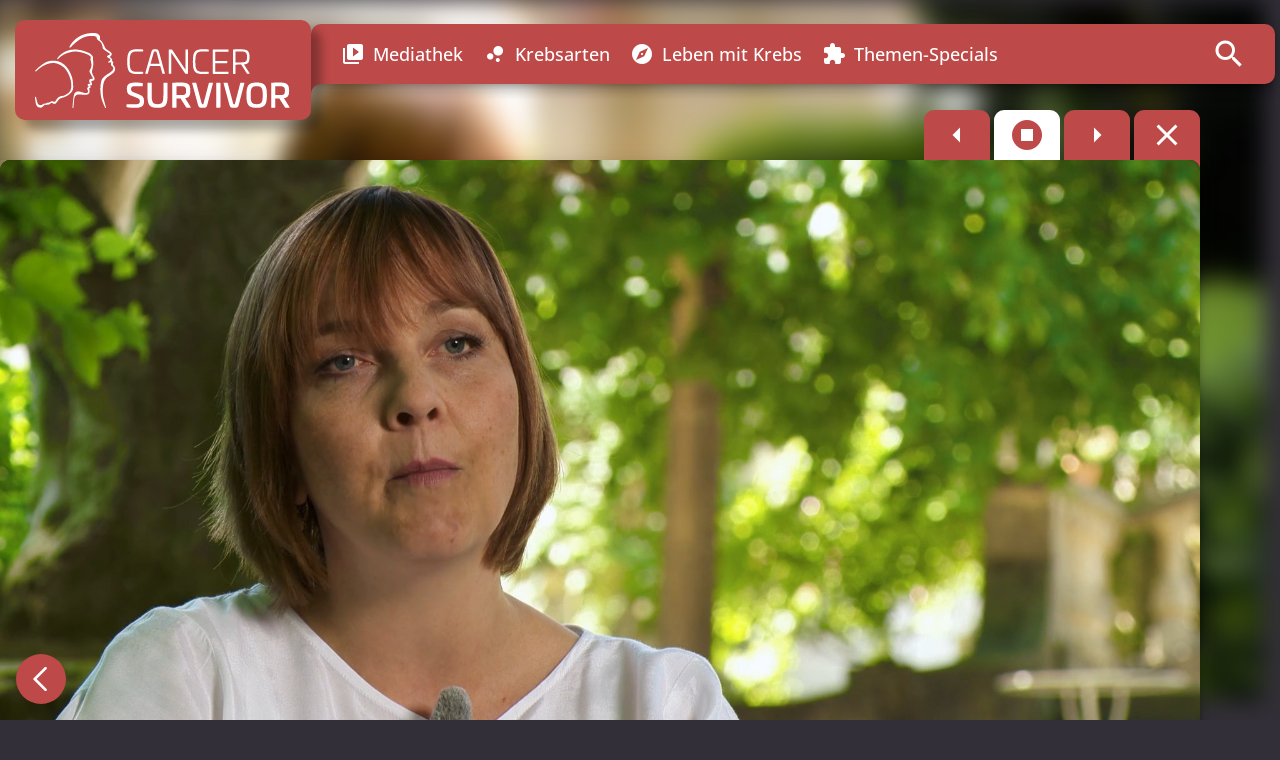

--- FILE ---
content_type: text/html; charset=UTF-8
request_url: https://menschen-mit-krebs.de/2802-katharinae_diagnose_krebs/
body_size: 160900
content:
<!DOCTYPE HTML>

<html lang="de-DE">
<head>
	<title>Diagnose Krebs: die Reaktion von Katharina Erkelenz - CancerSurvivor - Menschen mit Krebs</title>
    <meta charset="UTF-8"/>
    <meta http-equiv="X-UA-Compatible" content="IE=edge,chrome=1">
    <meta name="viewport" content="width=device-width, initial-scale=1.0">
    <!-- Remove if you're not building a responsive site. (But then why would you do such a thing?) -->
    <link rel="pingback" href="https://menschen-mit-krebs.de/wp/xmlrpc.php"/>

	<meta name='robots' content='index, follow, max-image-preview:large, max-snippet:-1, max-video-preview:-1' />

	<!-- This site is optimized with the Yoast SEO plugin v19.14 - https://yoast.com/wordpress/plugins/seo/ -->
	<title>Diagnose Krebs: die Reaktion von Katharina Erkelenz - CancerSurvivor - Menschen mit Krebs</title>
	<link rel="canonical" href="https://menschen-mit-krebs.de/2802-katharinae_diagnose_krebs/" />
	<meta property="og:locale" content="de_DE" />
	<meta property="og:type" content="article" />
	<meta property="og:title" content="Diagnose Krebs: die Reaktion von Katharina Erkelenz - CancerSurvivor - Menschen mit Krebs" />
	<meta property="og:description" content="Katharina Erkelenz sagt: Ich lag mit meinem Sohn im Bett. Mein Sohn war krank, der hatte über 39 Grad Fieber, der war damals drei Jahre..." />
	<meta property="og:url" content="https://menschen-mit-krebs.de/2802-katharinae_diagnose_krebs/" />
	<meta property="og:site_name" content="CancerSurvivor - Menschen mit Krebs" />
	<meta property="article:published_time" content="2018-05-22T22:00:00+00:00" />
	<meta property="article:modified_time" content="2021-09-30T19:09:08+00:00" />
	<meta property="og:image" content="https://menschen-mit-krebs.de/app/uploads/2018/10/LPX5362-2.jpg" />
	<meta property="og:image:width" content="1920" />
	<meta property="og:image:height" content="1080" />
	<meta property="og:image:type" content="image/jpeg" />
	<meta name="author" content="Import" />
	<meta name="twitter:card" content="summary_large_image" />
	<meta name="twitter:label1" content="Written by" />
	<meta name="twitter:data1" content="Import" />
	<meta name="twitter:label2" content="Est. reading time" />
	<meta name="twitter:data2" content="3 Minuten" />
	<script type="application/ld+json" class="yoast-schema-graph">{"@context":"https://schema.org","@graph":[{"@type":"Article","@id":"https://menschen-mit-krebs.de/2802-katharinae_diagnose_krebs/#article","isPartOf":{"@id":"https://menschen-mit-krebs.de/2802-katharinae_diagnose_krebs/"},"author":{"name":"Import","@id":"https://menschen-mit-krebs.de/#/schema/person/e21fc4e00a5ff876f623e5b3497ca0ce"},"headline":"Diagnose Krebs: die Reaktion von Katharina Erkelenz","datePublished":"2018-05-22T22:00:00+00:00","dateModified":"2021-09-30T19:09:08+00:00","mainEntityOfPage":{"@id":"https://menschen-mit-krebs.de/2802-katharinae_diagnose_krebs/"},"wordCount":524,"publisher":{"@id":"https://menschen-mit-krebs.de/#organization"},"image":{"@id":"https://menschen-mit-krebs.de/2802-katharinae_diagnose_krebs/#primaryimage"},"thumbnailUrl":"https://menschen-mit-krebs.de/app/uploads/2018/10/LPX5362-2.jpg","keywords":["Brustkrebs","Diagnose","Katharina Erkelenz","Mammakarzinom"],"articleSection":["Diagnose Krebs: die Reaktion"],"inLanguage":"de-DE"},{"@type":"WebPage","@id":"https://menschen-mit-krebs.de/2802-katharinae_diagnose_krebs/","url":"https://menschen-mit-krebs.de/2802-katharinae_diagnose_krebs/","name":"Diagnose Krebs: die Reaktion von Katharina Erkelenz - CancerSurvivor - Menschen mit Krebs","isPartOf":{"@id":"https://menschen-mit-krebs.de/#website"},"primaryImageOfPage":{"@id":"https://menschen-mit-krebs.de/2802-katharinae_diagnose_krebs/#primaryimage"},"image":{"@id":"https://menschen-mit-krebs.de/2802-katharinae_diagnose_krebs/#primaryimage"},"thumbnailUrl":"https://menschen-mit-krebs.de/app/uploads/2018/10/LPX5362-2.jpg","datePublished":"2018-05-22T22:00:00+00:00","dateModified":"2021-09-30T19:09:08+00:00","breadcrumb":{"@id":"https://menschen-mit-krebs.de/2802-katharinae_diagnose_krebs/#breadcrumb"},"inLanguage":"de-DE","potentialAction":[{"@type":"ReadAction","target":["https://menschen-mit-krebs.de/2802-katharinae_diagnose_krebs/"]}]},{"@type":"ImageObject","inLanguage":"de-DE","@id":"https://menschen-mit-krebs.de/2802-katharinae_diagnose_krebs/#primaryimage","url":"https://menschen-mit-krebs.de/app/uploads/2018/10/LPX5362-2.jpg","contentUrl":"https://menschen-mit-krebs.de/app/uploads/2018/10/LPX5362-2.jpg","width":1920,"height":1080,"caption":"Portrait Katharina Erkelenz"},{"@type":"BreadcrumbList","@id":"https://menschen-mit-krebs.de/2802-katharinae_diagnose_krebs/#breadcrumb","itemListElement":[{"@type":"ListItem","position":1,"name":"Startseite","item":"https://menschen-mit-krebs.de/"},{"@type":"ListItem","position":2,"name":"Diagnose Krebs: die Reaktion von Katharina Erkelenz"}]},{"@type":"WebSite","@id":"https://menschen-mit-krebs.de/#website","url":"https://menschen-mit-krebs.de/","name":"CancerSurvivor - Menschen mit Krebs","description":"Menschen teilen ihre eindrucksvolle Geschichte über den Umgang mit einer Krebs­erkrankung.","publisher":{"@id":"https://menschen-mit-krebs.de/#organization"},"potentialAction":[{"@type":"SearchAction","target":{"@type":"EntryPoint","urlTemplate":"https://menschen-mit-krebs.de/?s={search_term_string}"},"query-input":"required name=search_term_string"}],"inLanguage":"de-DE"},{"@type":"Organization","@id":"https://menschen-mit-krebs.de/#organization","name":"CancerSurvivor","url":"https://menschen-mit-krebs.de/","logo":{"@type":"ImageObject","inLanguage":"de-DE","@id":"https://menschen-mit-krebs.de/#/schema/logo/image/","url":"https://menschen-mit-krebs.de/app/uploads/2020/11/Kooperationshinweis-Logo-CS.svg","contentUrl":"https://menschen-mit-krebs.de/app/uploads/2020/11/Kooperationshinweis-Logo-CS.svg","caption":"CancerSurvivor"},"image":{"@id":"https://menschen-mit-krebs.de/#/schema/logo/image/"}},{"@type":"Person","@id":"https://menschen-mit-krebs.de/#/schema/person/e21fc4e00a5ff876f623e5b3497ca0ce","name":"Import","url":"https://menschen-mit-krebs.de/author/import/"}]}</script>
	<!-- / Yoast SEO plugin. -->


<link data-borlabs-cookie-style-blocker-id="google-fonts" data-borlabs-cookie-style-blocker-href='https://fonts.gstatic.com' crossorigin rel='preconnect' />
<link rel="alternate" title="oEmbed (JSON)" type="application/json+oembed" href="https://menschen-mit-krebs.de/wp-json/oembed/1.0/embed?url=https%3A%2F%2Fmenschen-mit-krebs.de%2F2802-katharinae_diagnose_krebs%2F" />
<link rel="alternate" title="oEmbed (XML)" type="text/xml+oembed" href="https://menschen-mit-krebs.de/wp-json/oembed/1.0/embed?url=https%3A%2F%2Fmenschen-mit-krebs.de%2F2802-katharinae_diagnose_krebs%2F&#038;format=xml" />
<style id='wp-img-auto-sizes-contain-inline-css' type='text/css'>
img:is([sizes=auto i],[sizes^="auto," i]){contain-intrinsic-size:3000px 1500px}
/*# sourceURL=wp-img-auto-sizes-contain-inline-css */
</style>
<link rel='stylesheet' id='wp-block-library-css' href='https://menschen-mit-krebs.de/wp/wp-includes/css/dist/block-library/style.min.css?ver=6.9' type='text/css' media='all' />
<style id='wp-block-paragraph-inline-css' type='text/css'>
.is-small-text{font-size:.875em}.is-regular-text{font-size:1em}.is-large-text{font-size:2.25em}.is-larger-text{font-size:3em}.has-drop-cap:not(:focus):first-letter{float:left;font-size:8.4em;font-style:normal;font-weight:100;line-height:.68;margin:.05em .1em 0 0;text-transform:uppercase}body.rtl .has-drop-cap:not(:focus):first-letter{float:none;margin-left:.1em}p.has-drop-cap.has-background{overflow:hidden}:root :where(p.has-background){padding:1.25em 2.375em}:where(p.has-text-color:not(.has-link-color)) a{color:inherit}p.has-text-align-left[style*="writing-mode:vertical-lr"],p.has-text-align-right[style*="writing-mode:vertical-rl"]{rotate:180deg}
/*# sourceURL=https://menschen-mit-krebs.de/wp/wp-includes/blocks/paragraph/style.min.css */
</style>
<style id='global-styles-inline-css' type='text/css'>
:root{--wp--preset--aspect-ratio--square: 1;--wp--preset--aspect-ratio--4-3: 4/3;--wp--preset--aspect-ratio--3-4: 3/4;--wp--preset--aspect-ratio--3-2: 3/2;--wp--preset--aspect-ratio--2-3: 2/3;--wp--preset--aspect-ratio--16-9: 16/9;--wp--preset--aspect-ratio--9-16: 9/16;--wp--preset--color--black: #000000;--wp--preset--color--cyan-bluish-gray: #abb8c3;--wp--preset--color--white: #ffffff;--wp--preset--color--pale-pink: #f78da7;--wp--preset--color--vivid-red: #cf2e2e;--wp--preset--color--luminous-vivid-orange: #ff6900;--wp--preset--color--luminous-vivid-amber: #fcb900;--wp--preset--color--light-green-cyan: #7bdcb5;--wp--preset--color--vivid-green-cyan: #00d084;--wp--preset--color--pale-cyan-blue: #8ed1fc;--wp--preset--color--vivid-cyan-blue: #0693e3;--wp--preset--color--vivid-purple: #9b51e0;--wp--preset--color--chestnut: #bd4948;--wp--preset--color--ecru-white: #f7f4ea;--wp--preset--color--dark-gray: #332f38;--wp--preset--color--thunder: #231f20;--wp--preset--color--loulou: #4b0c40;--wp--preset--color--indigo: #0a3876;--wp--preset--gradient--vivid-cyan-blue-to-vivid-purple: linear-gradient(135deg,rgb(6,147,227) 0%,rgb(155,81,224) 100%);--wp--preset--gradient--light-green-cyan-to-vivid-green-cyan: linear-gradient(135deg,rgb(122,220,180) 0%,rgb(0,208,130) 100%);--wp--preset--gradient--luminous-vivid-amber-to-luminous-vivid-orange: linear-gradient(135deg,rgb(252,185,0) 0%,rgb(255,105,0) 100%);--wp--preset--gradient--luminous-vivid-orange-to-vivid-red: linear-gradient(135deg,rgb(255,105,0) 0%,rgb(207,46,46) 100%);--wp--preset--gradient--very-light-gray-to-cyan-bluish-gray: linear-gradient(135deg,rgb(238,238,238) 0%,rgb(169,184,195) 100%);--wp--preset--gradient--cool-to-warm-spectrum: linear-gradient(135deg,rgb(74,234,220) 0%,rgb(151,120,209) 20%,rgb(207,42,186) 40%,rgb(238,44,130) 60%,rgb(251,105,98) 80%,rgb(254,248,76) 100%);--wp--preset--gradient--blush-light-purple: linear-gradient(135deg,rgb(255,206,236) 0%,rgb(152,150,240) 100%);--wp--preset--gradient--blush-bordeaux: linear-gradient(135deg,rgb(254,205,165) 0%,rgb(254,45,45) 50%,rgb(107,0,62) 100%);--wp--preset--gradient--luminous-dusk: linear-gradient(135deg,rgb(255,203,112) 0%,rgb(199,81,192) 50%,rgb(65,88,208) 100%);--wp--preset--gradient--pale-ocean: linear-gradient(135deg,rgb(255,245,203) 0%,rgb(182,227,212) 50%,rgb(51,167,181) 100%);--wp--preset--gradient--electric-grass: linear-gradient(135deg,rgb(202,248,128) 0%,rgb(113,206,126) 100%);--wp--preset--gradient--midnight: linear-gradient(135deg,rgb(2,3,129) 0%,rgb(40,116,252) 100%);--wp--preset--gradient--primary-gradient: linear-gradient(270deg,#713B6A,#554389);--wp--preset--font-size--small: 13px;--wp--preset--font-size--medium: 20px;--wp--preset--font-size--large: 36px;--wp--preset--font-size--x-large: 42px;--wp--preset--font-size--h-1: clamp(1.875rem, 3vw + 1rem, 3rem);--wp--preset--font-size--h-2: clamp(1.5rem, 2vw + 1rem, 2.25rem);--wp--preset--font-size--h-3: clamp(1.25rem, 1vw + 1rem, 1.5rem);--wp--preset--font-size--h-4: 18px;--wp--preset--font-size--xxl: 22px;--wp--preset--font-size--xl: 20px;--wp--preset--font-size--l: 18px;--wp--preset--font-size--m: 16px;--wp--preset--font-size--s: 14px;--wp--preset--font-size--xs: 12px;--wp--preset--font-family--open-sans: Open Sans, sans-serif;--wp--preset--font-family--open-sans-condensed: Open Sans, condensed;--wp--preset--spacing--20: 0.44rem;--wp--preset--spacing--30: 0.67rem;--wp--preset--spacing--40: 1rem;--wp--preset--spacing--50: 1.5rem;--wp--preset--spacing--60: 2.25rem;--wp--preset--spacing--70: 3.38rem;--wp--preset--spacing--80: 5.06rem;--wp--preset--shadow--natural: 6px 6px 9px rgba(0, 0, 0, 0.2);--wp--preset--shadow--deep: 12px 12px 50px rgba(0, 0, 0, 0.4);--wp--preset--shadow--sharp: 6px 6px 0px rgba(0, 0, 0, 0.2);--wp--preset--shadow--outlined: 6px 6px 0px -3px rgb(255, 255, 255), 6px 6px rgb(0, 0, 0);--wp--preset--shadow--crisp: 6px 6px 0px rgb(0, 0, 0);--wp--custom--content-size: 800px;--wp--custom--wide-size: 1200px;--wp--custom--content-padding: 1rem;--wp--custom--font-family-open-sans: Open Sans, sans-serif;--wp--custom--font-family-open-sans-condensed: Open Sans, condensed;}:root { --wp--style--global--content-size: 800px;--wp--style--global--wide-size: 1200px; }:where(body) { margin: 0; }.wp-site-blocks { padding-top: var(--wp--style--root--padding-top); padding-bottom: var(--wp--style--root--padding-bottom); }.has-global-padding { padding-right: var(--wp--style--root--padding-right); padding-left: var(--wp--style--root--padding-left); }.has-global-padding > .alignfull { margin-right: calc(var(--wp--style--root--padding-right) * -1); margin-left: calc(var(--wp--style--root--padding-left) * -1); }.has-global-padding :where(:not(.alignfull.is-layout-flow) > .has-global-padding:not(.wp-block-block, .alignfull)) { padding-right: 0; padding-left: 0; }.has-global-padding :where(:not(.alignfull.is-layout-flow) > .has-global-padding:not(.wp-block-block, .alignfull)) > .alignfull { margin-left: 0; margin-right: 0; }.wp-site-blocks > .alignleft { float: left; margin-right: 2em; }.wp-site-blocks > .alignright { float: right; margin-left: 2em; }.wp-site-blocks > .aligncenter { justify-content: center; margin-left: auto; margin-right: auto; }:where(.wp-site-blocks) > * { margin-block-start: 1rem; margin-block-end: 0; }:where(.wp-site-blocks) > :first-child { margin-block-start: 0; }:where(.wp-site-blocks) > :last-child { margin-block-end: 0; }:root { --wp--style--block-gap: 1rem; }:root :where(.is-layout-flow) > :first-child{margin-block-start: 0;}:root :where(.is-layout-flow) > :last-child{margin-block-end: 0;}:root :where(.is-layout-flow) > *{margin-block-start: 1rem;margin-block-end: 0;}:root :where(.is-layout-constrained) > :first-child{margin-block-start: 0;}:root :where(.is-layout-constrained) > :last-child{margin-block-end: 0;}:root :where(.is-layout-constrained) > *{margin-block-start: 1rem;margin-block-end: 0;}:root :where(.is-layout-flex){gap: 1rem;}:root :where(.is-layout-grid){gap: 1rem;}.is-layout-flow > .alignleft{float: left;margin-inline-start: 0;margin-inline-end: 2em;}.is-layout-flow > .alignright{float: right;margin-inline-start: 2em;margin-inline-end: 0;}.is-layout-flow > .aligncenter{margin-left: auto !important;margin-right: auto !important;}.is-layout-constrained > .alignleft{float: left;margin-inline-start: 0;margin-inline-end: 2em;}.is-layout-constrained > .alignright{float: right;margin-inline-start: 2em;margin-inline-end: 0;}.is-layout-constrained > .aligncenter{margin-left: auto !important;margin-right: auto !important;}.is-layout-constrained > :where(:not(.alignleft):not(.alignright):not(.alignfull)){max-width: var(--wp--style--global--content-size);margin-left: auto !important;margin-right: auto !important;}.is-layout-constrained > .alignwide{max-width: var(--wp--style--global--wide-size);}body .is-layout-flex{display: flex;}.is-layout-flex{flex-wrap: wrap;align-items: center;}.is-layout-flex > :is(*, div){margin: 0;}body .is-layout-grid{display: grid;}.is-layout-grid > :is(*, div){margin: 0;}body{font-family: var(--wp--preset--font-family--open-sans);font-size: 16px;--wp--style--root--padding-top: 1rem;--wp--style--root--padding-right: 1rem;--wp--style--root--padding-bottom: 1rem;--wp--style--root--padding-left: 1rem;}a:where(:not(.wp-element-button)){text-decoration: underline;}h1{font-family: var(--wp--preset--font-family--open-sans);font-size: 42px;font-weight: bold;}h2{font-family: var(--wp--custom--font-family-open-sans-condensed);font-size: 32px;font-weight: bold;}h3{font-family: var(--wp--preset--font-family--open-sans-condensed);font-size: 20px;font-weight: bold;}h4{font-size: var(--wp--preset--font-size--h-4);}:root :where(.wp-element-button, .wp-block-button__link){background-color: #32373c;border-width: 0;color: #fff;font-family: inherit;font-size: inherit;font-style: inherit;font-weight: inherit;letter-spacing: inherit;line-height: inherit;padding-top: calc(0.667em + 2px);padding-right: calc(1.333em + 2px);padding-bottom: calc(0.667em + 2px);padding-left: calc(1.333em + 2px);text-decoration: none;text-transform: inherit;}.has-black-color{color: var(--wp--preset--color--black) !important;}.has-cyan-bluish-gray-color{color: var(--wp--preset--color--cyan-bluish-gray) !important;}.has-white-color{color: var(--wp--preset--color--white) !important;}.has-pale-pink-color{color: var(--wp--preset--color--pale-pink) !important;}.has-vivid-red-color{color: var(--wp--preset--color--vivid-red) !important;}.has-luminous-vivid-orange-color{color: var(--wp--preset--color--luminous-vivid-orange) !important;}.has-luminous-vivid-amber-color{color: var(--wp--preset--color--luminous-vivid-amber) !important;}.has-light-green-cyan-color{color: var(--wp--preset--color--light-green-cyan) !important;}.has-vivid-green-cyan-color{color: var(--wp--preset--color--vivid-green-cyan) !important;}.has-pale-cyan-blue-color{color: var(--wp--preset--color--pale-cyan-blue) !important;}.has-vivid-cyan-blue-color{color: var(--wp--preset--color--vivid-cyan-blue) !important;}.has-vivid-purple-color{color: var(--wp--preset--color--vivid-purple) !important;}.has-chestnut-color{color: var(--wp--preset--color--chestnut) !important;}.has-ecru-white-color{color: var(--wp--preset--color--ecru-white) !important;}.has-dark-gray-color{color: var(--wp--preset--color--dark-gray) !important;}.has-thunder-color{color: var(--wp--preset--color--thunder) !important;}.has-loulou-color{color: var(--wp--preset--color--loulou) !important;}.has-indigo-color{color: var(--wp--preset--color--indigo) !important;}.has-black-background-color{background-color: var(--wp--preset--color--black) !important;}.has-cyan-bluish-gray-background-color{background-color: var(--wp--preset--color--cyan-bluish-gray) !important;}.has-white-background-color{background-color: var(--wp--preset--color--white) !important;}.has-pale-pink-background-color{background-color: var(--wp--preset--color--pale-pink) !important;}.has-vivid-red-background-color{background-color: var(--wp--preset--color--vivid-red) !important;}.has-luminous-vivid-orange-background-color{background-color: var(--wp--preset--color--luminous-vivid-orange) !important;}.has-luminous-vivid-amber-background-color{background-color: var(--wp--preset--color--luminous-vivid-amber) !important;}.has-light-green-cyan-background-color{background-color: var(--wp--preset--color--light-green-cyan) !important;}.has-vivid-green-cyan-background-color{background-color: var(--wp--preset--color--vivid-green-cyan) !important;}.has-pale-cyan-blue-background-color{background-color: var(--wp--preset--color--pale-cyan-blue) !important;}.has-vivid-cyan-blue-background-color{background-color: var(--wp--preset--color--vivid-cyan-blue) !important;}.has-vivid-purple-background-color{background-color: var(--wp--preset--color--vivid-purple) !important;}.has-chestnut-background-color{background-color: var(--wp--preset--color--chestnut) !important;}.has-ecru-white-background-color{background-color: var(--wp--preset--color--ecru-white) !important;}.has-dark-gray-background-color{background-color: var(--wp--preset--color--dark-gray) !important;}.has-thunder-background-color{background-color: var(--wp--preset--color--thunder) !important;}.has-loulou-background-color{background-color: var(--wp--preset--color--loulou) !important;}.has-indigo-background-color{background-color: var(--wp--preset--color--indigo) !important;}.has-black-border-color{border-color: var(--wp--preset--color--black) !important;}.has-cyan-bluish-gray-border-color{border-color: var(--wp--preset--color--cyan-bluish-gray) !important;}.has-white-border-color{border-color: var(--wp--preset--color--white) !important;}.has-pale-pink-border-color{border-color: var(--wp--preset--color--pale-pink) !important;}.has-vivid-red-border-color{border-color: var(--wp--preset--color--vivid-red) !important;}.has-luminous-vivid-orange-border-color{border-color: var(--wp--preset--color--luminous-vivid-orange) !important;}.has-luminous-vivid-amber-border-color{border-color: var(--wp--preset--color--luminous-vivid-amber) !important;}.has-light-green-cyan-border-color{border-color: var(--wp--preset--color--light-green-cyan) !important;}.has-vivid-green-cyan-border-color{border-color: var(--wp--preset--color--vivid-green-cyan) !important;}.has-pale-cyan-blue-border-color{border-color: var(--wp--preset--color--pale-cyan-blue) !important;}.has-vivid-cyan-blue-border-color{border-color: var(--wp--preset--color--vivid-cyan-blue) !important;}.has-vivid-purple-border-color{border-color: var(--wp--preset--color--vivid-purple) !important;}.has-chestnut-border-color{border-color: var(--wp--preset--color--chestnut) !important;}.has-ecru-white-border-color{border-color: var(--wp--preset--color--ecru-white) !important;}.has-dark-gray-border-color{border-color: var(--wp--preset--color--dark-gray) !important;}.has-thunder-border-color{border-color: var(--wp--preset--color--thunder) !important;}.has-loulou-border-color{border-color: var(--wp--preset--color--loulou) !important;}.has-indigo-border-color{border-color: var(--wp--preset--color--indigo) !important;}.has-vivid-cyan-blue-to-vivid-purple-gradient-background{background: var(--wp--preset--gradient--vivid-cyan-blue-to-vivid-purple) !important;}.has-light-green-cyan-to-vivid-green-cyan-gradient-background{background: var(--wp--preset--gradient--light-green-cyan-to-vivid-green-cyan) !important;}.has-luminous-vivid-amber-to-luminous-vivid-orange-gradient-background{background: var(--wp--preset--gradient--luminous-vivid-amber-to-luminous-vivid-orange) !important;}.has-luminous-vivid-orange-to-vivid-red-gradient-background{background: var(--wp--preset--gradient--luminous-vivid-orange-to-vivid-red) !important;}.has-very-light-gray-to-cyan-bluish-gray-gradient-background{background: var(--wp--preset--gradient--very-light-gray-to-cyan-bluish-gray) !important;}.has-cool-to-warm-spectrum-gradient-background{background: var(--wp--preset--gradient--cool-to-warm-spectrum) !important;}.has-blush-light-purple-gradient-background{background: var(--wp--preset--gradient--blush-light-purple) !important;}.has-blush-bordeaux-gradient-background{background: var(--wp--preset--gradient--blush-bordeaux) !important;}.has-luminous-dusk-gradient-background{background: var(--wp--preset--gradient--luminous-dusk) !important;}.has-pale-ocean-gradient-background{background: var(--wp--preset--gradient--pale-ocean) !important;}.has-electric-grass-gradient-background{background: var(--wp--preset--gradient--electric-grass) !important;}.has-midnight-gradient-background{background: var(--wp--preset--gradient--midnight) !important;}.has-primary-gradient-gradient-background{background: var(--wp--preset--gradient--primary-gradient) !important;}.has-small-font-size{font-size: var(--wp--preset--font-size--small) !important;}.has-medium-font-size{font-size: var(--wp--preset--font-size--medium) !important;}.has-large-font-size{font-size: var(--wp--preset--font-size--large) !important;}.has-x-large-font-size{font-size: var(--wp--preset--font-size--x-large) !important;}.has-h-1-font-size{font-size: var(--wp--preset--font-size--h-1) !important;}.has-h-2-font-size{font-size: var(--wp--preset--font-size--h-2) !important;}.has-h-3-font-size{font-size: var(--wp--preset--font-size--h-3) !important;}.has-h-4-font-size{font-size: var(--wp--preset--font-size--h-4) !important;}.has-xxl-font-size{font-size: var(--wp--preset--font-size--xxl) !important;}.has-xl-font-size{font-size: var(--wp--preset--font-size--xl) !important;}.has-l-font-size{font-size: var(--wp--preset--font-size--l) !important;}.has-m-font-size{font-size: var(--wp--preset--font-size--m) !important;}.has-s-font-size{font-size: var(--wp--preset--font-size--s) !important;}.has-xs-font-size{font-size: var(--wp--preset--font-size--xs) !important;}.has-open-sans-font-family{font-family: var(--wp--preset--font-family--open-sans) !important;}.has-open-sans-condensed-font-family{font-family: var(--wp--preset--font-family--open-sans-condensed) !important;}
/*# sourceURL=global-styles-inline-css */
</style>

<link rel='stylesheet' id='custom-design-css' href='https://menschen-mit-krebs.de/app/themes/menschen-mit-krebs/assets/gen/custom-design.css?ver=6.9' type='text/css' media='all' />
<link rel='stylesheet' id='merona-material-icons-css-css' href='https://menschen-mit-krebs.de/app/fonts/f7f18fb5f5918354bcd7f59cbe807027.css?ver=6.9' type='text/css' media='all' />
<link rel='stylesheet' id='merona-material-icons-reset-css' href='https://menschen-mit-krebs.de/app/plugins/merona-material-icons/assets/material-icons-reset.css?ver=1769780953' type='text/css' media='all' />
<link rel='stylesheet' id='main-css' href='https://menschen-mit-krebs.de/app/themes/menschen-mit-krebs/assets/css/main.css?ver=6.9' type='text/css' media='all' />
<link rel='stylesheet' id='single-css' href='https://menschen-mit-krebs.de/app/themes/menschen-mit-krebs/assets/css/single.css?ver=6.9' type='text/css' media='all' />
<style id='wp-emoji-styles-inline-css' type='text/css'>

	img.wp-smiley, img.emoji {
		display: inline !important;
		border: none !important;
		box-shadow: none !important;
		height: 1em !important;
		width: 1em !important;
		margin: 0 0.07em !important;
		vertical-align: -0.1em !important;
		background: none !important;
		padding: 0 !important;
	}
/*# sourceURL=wp-emoji-styles-inline-css */
</style>
<link rel='stylesheet' id='wpmf-gallery-popup-style-css' href='https://menschen-mit-krebs.de/app/plugins/wp-media-folder/assets/css/display-gallery/magnific-popup.css?ver=6.1.9' type='text/css' media='all' />
<link rel='stylesheet' id='fancybox-css' href='https://menschen-mit-krebs.de/app/themes/gcs-theme/assets/libs/fancyapps/ui/dist/fancybox.css?ver=6.9' type='text/css' media='all' />
<link rel='stylesheet' id='basic-styles-css' href='https://menschen-mit-krebs.de/app/themes/gcs-theme/assets/css/base.css?ver=6.9' type='text/css' media='all' />
<link rel='stylesheet' id='borlabs-cookie-custom-css' href='https://menschen-mit-krebs.de/app/cache/borlabs-cookie/1/borlabs-cookie-1-de.css?ver=3.3.23-355' type='text/css' media='all' />
<script type="text/javascript" src="https://menschen-mit-krebs.de/wp/wp-includes/js/jquery/jquery.min.js?ver=3.7.1" id="jquery-core-js"></script>
<script type="text/javascript" src="https://menschen-mit-krebs.de/wp/wp-includes/js/jquery/jquery-migrate.min.js?ver=3.4.1" id="jquery-migrate-js"></script>
<script type="text/javascript" id="autoplay-js-extra">
/* <![CDATA[ */
var data = {"cancer":[{"term_id":121,"name":"Brust\u00adkrebs","slug":"brustkrebs","term_group":0,"term_taxonomy_id":121,"taxonomy":"cancer","description":"Mit rund 69.000 Neuerkrankungen j\u00e4hrlich ist Brustkrebs die mit Abstand h\u00e4ufigste Krebserkrankung bei Frauen in Deutschland. Seltener ist der Brustkrebs bei M\u00e4nnern mit ca. 700 Neuerkrankungen pro Jahr.\r\n\r\n(weitere Bezeichnung dieser Krebsart: Mammakarzinom)","parent":441,"count":104,"filter":"raw","order":"8"}],"url":"https://menschen-mit-krebs.de/wp-json/gcs/v1/autoplay","format":["post-format-video"],"logo":"\u003Csvg xmlns=\"http://www.w3.org/2000/svg\" xmlns:xlink=\"http://www.w3.org/1999/xlink\" width=\"1920\" height=\"1080\" viewBox=\"0 0 1920 1080\"\u003E\r\n  \u003Cdefs\u003E\r\n    \u003CclipPath id=\"clip-path\"\u003E\r\n      \u003Crect id=\"Rechteck_130\" data-name=\"Rechteck 130\" width=\"1918.354\" height=\"990.204\" fill=\"none\"/\u003E\r\n    \u003C/clipPath\u003E\r\n    \u003CclipPath id=\"clip-Web_1920_1\"\u003E\r\n      \u003Crect width=\"1920\" height=\"1080\"/\u003E\r\n    \u003C/clipPath\u003E\r\n  \u003C/defs\u003E\r\n  \u003Cg id=\"Web_1920_1\" data-name=\"Web 1920 \u2013 1\" clip-path=\"url(#clip-Web_1920_1)\"\u003E\r\n    \u003Cg id=\"CS\" transform=\"translate(1.646 44.949)\"\u003E\r\n      \u003Cg id=\"Gruppe_174\" data-name=\"Gruppe 174\" clip-path=\"url(#clip-path)\"\u003E\r\n        \u003Cpath id=\"Pfad_694\" data-name=\"Pfad 694\" d=\"M396.836,202.7c-2.13-2.645-5.692-7.073-5.541-8.327,3.174-6.427,3.749-10.521,1.866-13.286-2.408-3.525-7.468-3.1-12.825-2.642-1.264.107-2.555.217-3.806.274,8.377-5.384,14.825-9.755,9.882-18.232-1.672-2.869-5.722-4.759-10.012-6.762-2.4-1.124-6.431-3.006-6.869-3.826.174-1.782,1.719-3.087,4.919-5.638a74.562,74.562,0,0,0,5.9-5.076c2.869-2.792,4.24-5.772,4.07-8.862a10.835,10.835,0,0,0-4.164-7.6c-.231-.147-23.1-14.721-30.937-20.657C345.273,99,342.638,91.1,339.845,82.74c-1.07-3.214-2.18-6.538-3.431-9.808-9.186-24.028-20.65-31.2-25.934-33.3,2.749-9.464,1.99-17.547-2.267-24.048C300.4,3.651,283.179,1.089,276.139.544c-86.73-6.759-128.612,51.393-139.364,69.374-2.782,4.652-9.036,15.811-7.023,18.951a2.508,2.508,0,0,0,2.231,1.174,2.561,2.561,0,0,0,2.15-1.314c.194-.348,19.827-35.06,58.78-53.312,2.515-1.177,5.16-2.562,8-4.046C215.176,23.913,234.7,13.693,267.351,15.3c5.892.288,13.48,3.916,17.269,8.257,1.211,1.388,2.615,3.518,2.421,5.779a18.044,18.044,0,0,0,9.34,17.811c6.427,3.565,10.855,6.775,18.624,15.366,3.572,3.953,7.467,16.386,9.073,29.044.739,5.852,1.274,8.417,7.163,13.206,3.077,2.5,9.023,6.518,15.316,10.771,8.691,5.869,20.436,13.8,23.279,17.109-1.351,1.7-7.039,4.826-9.882,6.394-4.5,2.475-6.9,3.836-7.912,5.307a5.251,5.251,0,0,0-.793,4.451c.846,3.207,4.608,6.327,11.838,9.818,4.264,2.06,7.909,4.976,8.842,6.5,1.485,2.421.7,3.612-4.939,7.488l-1.247.859c-5.832,4.073-7.16,7.682-4.431,12.059,2.558,4.1,8.675,3.164,14.076,2.334.859-.13,1.94-.3,2.889-.4-.408.468-.853.946-1.217,1.344-2.087,2.264-4.244,4.6-4.361,7.146-.221,4.759,3.789,9.3,12.253,13.895,4.5,2.435,6.638,5.374,6.936,9.527.331,4.592-.552,7.163-11.23,16.012-3.98,3.3-13.2,9.019-22.954,15.072-8.725,5.414-17.747,11.016-23.924,15.443-11.547,8.273-18.105,24.854-19.837,29.739-7.788,21.9-7.942,48.373-.5,85.834,7,35.234,33.8,80.005,34.936,81.895a2.551,2.551,0,0,0,4.545-2.287c-.211-.508-21.015-51.165-24.071-77.266l-.157-1.328c-6.019-51.376-10.775-91.961,25.954-112.283,33.074-18.306,50.129-35.655,50.687-51.573.181-5.137-4.234-10.618-8.5-15.918\" transform=\"translate(303.24 0.001)\" fill=\"#ae3437\"/\u003E\r\n        \u003Cpath id=\"Pfad_695\" data-name=\"Pfad 695\" d=\"M334.636,200.875c-.074-.137-7.461-13.918-10.942-23.061-2.6-6.8-2.9-11.367.565-23.452,9.293-32.425,4.2-58.944,2.946-64.482a18.141,18.141,0,0,0,.234-13.447c-3.271-9.457-13.53-19.259-26.138-24.964-136.127-61.669-193.465,34.023-194.024,35a2.818,2.818,0,0,0,2.511,4.227c1.565-.043,2.528-.966,5.728-4.03a142.536,142.536,0,0,1,59.843-35.542c35.6-10.771,57.686-10.16,98.512,2.7,22.82,7.193,39.983,17.239,40.812,23.884a17.8,17.8,0,0,1-.813,8.39,15.58,15.58,0,0,0-.886,6.491A89.666,89.666,0,0,0,315.7,106.1c1.585,6.237,3.227,12.688,3.411,21,.13,5.859-2.669,16.975-8.28,26.887-.334.592-.665,1.147-.983,1.679-2.274,3.822-4.424,7.434-2.07,14.373,1.8,5.3,7.2,14.835,11.962,23.242,3.431,6.053,7.7,13.587,8,15.162.1,1.114-.2,1.461-.3,1.578-1.007,1.174-4.672,1.4-7.615,1.592-3.926.251-7.989.508-10.648,2.672-5.257,4.28-6.09,10.728-2.478,19.159a25,25,0,0,0,3.745,5.521c.545.665,1.271,1.555,1.742,2.244-1.037.314-3.324.649-8.273.485-5.364-.227-7.407,2.568-8.12,4.217-1.568,3.645.284,8.247,2.227,10.17a25.547,25.547,0,0,0,4.7,3.829l.07.047a30.277,30.277,0,0,1-3.364,1.893c-2.3,1.17-4.468,2.274-5.772,3.836-3.485,4.157-.709,10.233,1.522,15.112a33.51,33.51,0,0,1,1.7,4.123c.866,3.127.8,7.628-1.3,10.628-2.033,2.9-3.291,4.277-10.591,4.123-7.812-.174-16.6-2.889-23.656-5.07l-4.7-1.435c-8.013-2.441-18.985-5.789-28.689-2.772-7.865,2.448-11.638,8-14.045,12.567-2.13,4.043-4.3,12.5-6.11,23.8-.341,2.124-.95,7.916-1.645,15.146-2.194,18.109-3.9,42.534-4.16,46.407a2.824,2.824,0,0,0,2.6,3.006c.074,0,.144.007.217.007a2.822,2.822,0,0,0,2.806-2.582c.03-.385,2.374-27.847,4.127-46.056.983-8.243,2.02-14.871,2.993-17.309,5.494-13.718,17.239-19.346,35.9-17.256,38.652,4.367,48.978.565,53.75-7.484,3.822-6.441,2.652-15.092,1.709-22.045-.438-3.24-.98-7.267-.415-8.451.4-.843.793-1,2.291-1.331,1.9-.411,5.849-1.271,5.374-7.35-.268-3.485-2.9-5.622-4.819-7.183-.274-.224-.612-.5-.916-.759.334-.013.682-.027.987-.033,4.334-.134,13.346-.415,13.918-8.257.214-3-1.2-6.334-2.562-9.551-.826-1.943-2.358-5.555-1.95-6.414.488-.528.936-1.043,1.368-1.552,2.177-2.542,3.749-4.381,10.628-5.424,4.2-.639,6.146-2.919,7.043-4.715,3.093-6.193-1.8-15.647-2.368-16.7\" transform=\"translate(250.582 72.131)\" fill=\"#8c8b8b\"/\u003E\r\n        \u003Cpath id=\"Pfad_696\" data-name=\"Pfad 696\" d=\"M289.685,141.456C273.339,99.169,249.2,71.356,217.936,58.8c-42.079-16.915-80.992.244-85.292,2.257-19.978,9.347-63.79,45.825-65.308,52.824a3.356,3.356,0,0,0,.682,2.919,3.2,3.2,0,0,0,2.144,1.063c1.8.11,2.863-.913,7.424-5.163,9.608-8.959,32.107-29.937,64.769-40.8,21.526-7.163,47.851-12.019,79.915,6.223,31.1,17.691,43.838,38.785,57.73,73.949,9.832,24.907,14.517,62.556,3.832,83.272-5.287,10.243-14.9,18.721-31.171,27.475l-.411.224c-5.237,2.819-9.374,5.046-19.336,5.608a37.95,37.95,0,0,0-21.586,7.735c-8.384,6.183-15.938,18.771-19.165,24.145-3.816,6.371-11.434,3.214-12.286,2.829-7.972-3.535-14.437-1-18.6,1.227-1.2.639-2.418,1.421-3.648,2.22-2.669,1.722-5.451,3.481-7.571,3.247l-1.5-.181c-4.441-.552-5.428-.471-9.227,1.809a24.176,24.176,0,0,0-3.2,2.18,4.307,4.307,0,0,1-1.311.756,15.393,15.393,0,0,1-7.668,1.224c-5.872-.672-11.511,3.321-15.253,5.969-3.157,2.231-6.959,3.682-9.685,3.7-10.2-.04-16.6-3.528-19.547-10.965a132.372,132.372,0,0,1-7.879-27.512c-.478-2.558-.923-4.913-1.515-7.277-.95-3.809-1.655-6.541-4.571-6.03-2.853.512-2.578,3.538-2.328,5.819-.02,1.782.388,7.287,3.013,26.466C73.67,337.376,89.348,340.8,98.076,340.8c1.5,0,2.8-.1,3.792-.181l.655-.05c5.354-.381,11.367-6.016,17.182-11.457,2.789-2.612,7-6.558,8.4-6.809a5.961,5.961,0,0,1,3.371.782c2.16.973,5.12,2.307,9.527-.662a19.1,19.1,0,0,1,2.424-1.518,8.275,8.275,0,0,0,1.227-.174c.09.053.184.114.281.177,1.555.956,4.792,2.953,9.444-.515.936-.7,1.96-1.525,3.023-2.384,2.809-2.271,7.059-5.705,9.2-5.705a13.782,13.782,0,0,0,4.408-.686,19.477,19.477,0,0,1,2.291,1.665c8.992,7.2,17.761,4,21.135,1.3a2.753,2.753,0,0,0,.512-.532c.117-.154,11.651-15.637,17.777-22.64,4.705-5.381,8.4-7.825,19.781-10.845,32.438-8.615,67.659-31.933,68.338-62.766.739-33.582-2.08-52.851-11.159-76.35\" transform=\"translate(155.243 120.514)\" fill=\"#dddddc\"/\u003E\r\n        \u003Cpath id=\"Pfad_697\" data-name=\"Pfad 697\" d=\"M401.623,200.066c-1.836-2.5-3.919-5.337-4.157-6.565v0c-.281-1.445.241-3.23.793-5.12,1.017-3.5,2.291-7.872-1.06-12.166-1.682-2.164-4.678-2.759-7.849-2.819,4.157-3.324,5.668-6.7,1.926-13.116-1.415-2.428-4.1-4.6-6.7-6.708-1.762-1.425-5.431-4.4-5.4-5.494.1-1.047.619-1.6,2.608-3.3a30.352,30.352,0,0,0,6.745-7.591A11.838,11.838,0,0,0,390,127.474c-2.344-8.424-13.35-14.176-13.614-14.3-.094-.06-9.618-6-18.781-12.561-5.755-4.123-8.287-8.076-12.9-20.138-9.685-25.332-22.777-36.6-27.74-40.153,2.966-9.932,2.077-18.486-2.652-25.449C307.605,4.985,294.66,1.012,285.614.614,175.385-4.235,133.844,76.921,132.131,80.379c-3.023,6.1-2.949,8.033-1.762,9.457a3.277,3.277,0,0,0,3.23.973c2.3-.659,5.016-3.351,11.47-9.915,11.641-11.838,33.314-33.876,64.064-49.63,18.8-9.638,42.929-14.32,66.258-12.855,7.835.488,20.667,3.595,21.757,9.842,1.408,8.066,5.01,14.708,9.394,17.326.8.482,1.619.943,2.451,1.418a45.593,45.593,0,0,1,16.015,13.748c3.615,4.739,7.712,17.714,9.133,28.927.819,6.437,2.685,8.441,8.25,12.969,3.725,3.026,11.39,8.293,18.807,13.383,7.026,4.829,16.657,11.44,17.861,12.868.452.572.391.853.361,1.007-.515,2.525-7.227,6.163-10.835,8.116-3.672,1.993-5.481,3.006-6.414,4.354a5.081,5.081,0,0,0-.809,4.27c.923,3.521,5.394,5.705,9.721,7.815,1.2.585,2.331,1.137,3.224,1.655,4.1,2.4,6.575,4.688,7.548,6.989s-1.746,6.347-6.461,9.634c-1.281.893-2.435,1.622-3.368,2.214-2.481,1.572-4.444,2.812-3.725,5.247.746,2.511,3.418,2.478,6.277,2.451a51.728,51.728,0,0,0,8.183-.983,47.9,47.9,0,0,1,5.374-.766h0a33.724,33.724,0,0,1-1.538,5.856,26.422,26.422,0,0,0-1.532,6.157c-.241,5.284,3.277,8.237,6.1,10.608.722.605,1.455,1.217,2.14,1.879,3.21,3.1,5.29,6.728,5.685,8.2,1.926,7.2.053,13.694-5.568,19.316-6.09,6.093-10.955,9.762-23.653,17.848l-1.565.97c-8.9,5.471-35.956,22.121-41.347,42.2-4.595,17.105-10,45.049-3.919,90.128,4.153,30.81,25.971,75.016,26.9,76.882a2.866,2.866,0,0,0,2.572,1.6,2.931,2.931,0,0,0,1.067-.2,2.871,2.871,0,0,0,1.672-3.515c-.171-.555-17.142-55.366-18.567-72.762-5.364-65.311,4.585-100.732,33.261-118.446,33.92-20.961,40.825-31.766,41.7-44.377.612-8.8-5.481-17.1-9.929-23.165\" transform=\"translate(303.814 0.951)\" fill=\"#161615\"/\u003E\r\n        \u003Cpath id=\"Pfad_698\" data-name=\"Pfad 698\" d=\"M341.16,202.89c-.388-.97-5.6-14.042-8.972-23.265a29.1,29.1,0,0,1-1.839-7.441,23.853,23.853,0,0,1-.1-2.521,35.573,35.573,0,0,1,.652-6.043c.421-2.3,1.07-4.979,1.983-8.2a127.594,127.594,0,0,0,3.057-13.591c4.488-26.783-.856-47.042-2.388-52.032,3.214-7.424,1.692-16.406-4.264-24.85a43.5,43.5,0,0,0-4.3-5.157,49.519,49.519,0,0,0-14.547-10.253c-27.619-12.788-54.443-19.654-79.728-20.4-1.662-.05-3.3-.074-4.939-.07a146.561,146.561,0,0,0-39.912,5.511q-3.973,1.134-7.752,2.451A145.569,145.569,0,0,0,135.228,60.8q-1.184.943-2.311,1.879Q130.66,64.55,128.6,66.4c-2.06,1.843-3.969,3.648-5.732,5.4q-1.761,1.746-3.324,3.4t-2.933,3.194c-.913,1.027-1.762,2.007-2.538,2.933a95.067,95.067,0,0,0-7.1,9.377,2.908,2.908,0,0,0,1.294,4.21,3.54,3.54,0,0,0,3.421-.4c1.311-.809,3.1-2.588,6.053-5.535l2.629-2.615c12.878-12.694,33.191-30.482,60.827-38.377,4.782-1.368,9.467-2.525,13.925-3.438A138.031,138.031,0,0,1,244.133,43c13,1.823,26.3,5.21,38.735,8.6,20.1,5.478,41.4,17.714,41.066,27.2-.074,2.047-.177,3.6-.274,4.849l-.08,1.027a18.114,18.114,0,0,0-.01,4.8,13.667,13.667,0,0,0,.849,2.792,40.2,40.2,0,0,1,1.95,9.41c.6,5.03,1,11.577,1.217,20.028.05,1.849.087,3.729.12,5.611a38.379,38.379,0,0,1-1.147,8.765,70.972,70.972,0,0,1-2.154,7.417,75.774,75.774,0,0,1-5.14,11.6c-.324.582-.645,1.137-.993,1.736-2.287,3.929-4.448,7.645-2.14,14.754.585,1.8,1.528,4.227,2.889,7.427l1.281,2.97c.893,2.03,1.859,4.18,2.853,6.367l2.629,5.755c3.371,7.364,7.568,16.533,7.805,18.316a4.589,4.589,0,0,1-.023.99,2.757,2.757,0,0,1-.411,1.073,3.332,3.332,0,0,1-.609.769,5.1,5.1,0,0,1-.729.528,10.1,10.1,0,0,1-2.137.956c-.428.14-.87.261-1.311.371a48.714,48.714,0,0,1-6.2.97,22.783,22.783,0,0,0-4.722.809,8.324,8.324,0,0,0-2.414,1.321c-2.846,2.247-3.889,6.2-2.943,11.139a23.552,23.552,0,0,0,1.277,4.307,53.791,53.791,0,0,0,2.5,5.173l.849,1.619c.341.665,1.374,2.7,1.281,3.551a3.427,3.427,0,0,1-1.782,2.893,6.965,6.965,0,0,1-2.14.729,12.354,12.354,0,0,1-1.458.171,14.348,14.348,0,0,1-1.568.023,10.469,10.469,0,0,0-5.782,1.11,5.378,5.378,0,0,0-1.976,1.913,5.579,5.579,0,0,0-.351,4.668,8.693,8.693,0,0,0,.846,1.779,10.407,10.407,0,0,0,1.11,1.478A9.637,9.637,0,0,0,306.207,262c.585.455,1.12.846,1.6,1.18.876.615,1.605,1.073,2.2,1.435-.084.057-.167.114-.264.174-.756.485-1.632.953-2.515,1.431l-.645.354a16.9,16.9,0,0,0-5.127,3.679,6,6,0,0,0-.8,1.408c-2.241,4.4-.207,10.367,1.425,15.156.408,1.194.786,2.3,1.033,3.23a16.928,16.928,0,0,1,.438,2.639c.311,3.337-.1,6.758-.97,8.136-1.525,2.4-3.254,5.117-11.006,5.886a35.114,35.114,0,0,1-3.963.191c-7.093,0-13.443-1.816-19.045-3.414l-1.538-.435c-1.027-.288-2.02-.562-2.976-.809-.692-.174-1.525-.4-2.465-.659-2.986-.819-7.07-1.94-11.467-2.729a55.547,55.547,0,0,0-9.1-.933,34.493,34.493,0,0,0-4.535.254,22.465,22.465,0,0,0-4.364.99,19.473,19.473,0,0,0-4.224,2.02,18.61,18.61,0,0,0-3.331,2.729,32.111,32.111,0,0,0-4.735,6.641,40.914,40.914,0,0,0-3.679,8.19c-.482,1.5-.9,3.07-1.374,4.966l-.318,1.271c-.324,1.308-.689,2.776-1.134,4.468-1.672,6.391-10.1,60.238-10.454,62.529a2.9,2.9,0,0,0,5.719,1.013s.645-3.261,1.669-8.287l.836-4.087c1.535-7.491,3.829-18.446,6.009-28.1l1.144-4.993c.378-1.605.742-3.15,1.1-4.6a100.472,100.472,0,0,1,3.033-10.832,32.276,32.276,0,0,1,4.448-7.986,25.211,25.211,0,0,1,11.47-8.287,37.8,37.8,0,0,1,12.183-2.06,61.066,61.066,0,0,1,7.812.4c15.507,1.732,25.563,2.535,32.6,2.605,11.387.13,16.293-1.672,19.426-7.08a18.876,18.876,0,0,0,2.277-7.307c.1-.839.171-1.7.211-2.575.037-.849.047-1.719.033-2.592-.033-2.689-.267-5.431-.495-8.083-.2-2.3-.391-4.545-.435-6.621a19.113,19.113,0,0,1,.445-5.217,5.165,5.165,0,0,1,.9-1.916,10.069,10.069,0,0,1,3.548-2.635l.722-.381a6.38,6.38,0,0,0,3.816-6.5c-.221-3.6-2.889-5.826-4.638-7.287l-.692-.575c-.167-.144-.308-.271-.431-.381l.04,0c.666-.033,1.4-.074,2.137-.171.354-.04.712-.1,1.05-.167a10.1,10.1,0,0,0,2.291-.732c1.973-.906,4.4-2.943,4.739-7.464a16.738,16.738,0,0,0-.027-2.645,50.749,50.749,0,0,0-1.14-6.524c-.258-1.187-.522-2.371-.719-3.515-.147-.839-.592-3.384-.094-4.7a4.461,4.461,0,0,1,.415-.839,4.047,4.047,0,0,1,.866-.9c1.428-1.187,4.107-2.1,7.969-3.2l3.133-.866a9.788,9.788,0,0,0,6.528-5.327c3.11-6.625-.99-16.286-1.609-17.664\" transform=\"translate(249.71 68.132)\" fill=\"#161615\"/\u003E\r\n        \u003Cpath id=\"Pfad_699\" data-name=\"Pfad 699\" d=\"M298.339,143.429c-15.868-41.046-39.608-68.642-70.571-82.022-42.554-18.386-82.39-3.217-86.791-1.425-19.286,7.842-73.076,45.534-74.748,52.376a3.7,3.7,0,0,0,.655,2.916c2.047,2.4,3.541,1.418,13.263-4.943,14.005-9.166,40.07-26.225,70.866-36.465,21.526-7.156,47.851-12.016,79.915,6.227,31.1,17.691,43.838,38.785,57.73,73.952,9.832,24.9,14.517,62.546,3.832,83.269-6.769,13.119-20.212,21.576-31.171,27.475-5.17,2.782-8.926,3.876-20.088,5.872-.665.12-1.364.227-2.1.341-4.909.759-11.634,1.8-19.149,7.35-5.688,4.2-13.086,15.276-18.49,23.366-2.017,3.02-4.1,6.143-4.742,6.782-4.478,4.454-7.862,2.836-10.578.669-3.9-3.123-10.494-5.682-16.239-2.612-1.2.639-2.418,1.421-3.648,2.217-2.665,1.726-5.407,3.488-7.571,3.25l-1.5-.181c-4.434-.548-5.424-.471-9.227,1.809a24.968,24.968,0,0,0-3.2,2.184,4.348,4.348,0,0,1-1.3.752,15.459,15.459,0,0,1-7.675,1.224c-6.454-.736-12.942,4.026-15.44,6.11-2.13,1.782-6.735,3.244-9.785,3.572-13.661,1.5-19-2.986-22.817-10.139-5.113-9.591-7.273-16.366-10.006-24.947l-1.01-3.157a139.4,139.4,0,0,1-4.277-16.794,2.763,2.763,0,0,0-2.953-2.374,2.871,2.871,0,0,0-2.736,2.625c-.03.378-.706,9.511,5.177,33.12,7.394,29.686,22.954,33.619,32.431,33.619a46.076,46.076,0,0,0,5.364-.358c6.474-.712,13.44-5.775,19.038-9.848,2.939-2.134,6.6-4.8,7.969-4.966a5.872,5.872,0,0,1,3.371.783c2.16.977,5.123,2.307,9.524-.662,1.639-1.1,2.391-1.685,3.1-2.137l.217-.057c.114.05.231.107.354.167,1.642.746,4.688,2.13,9.18-1.214,7.628-5.688,11.146-6.879,12.755-6.879,4.421,0,4.421,0,8.725,3.438a12.382,12.382,0,0,0,9.721,2.849c7.715-1.063,13.537-9.076,13.778-9.41.077-.1,7.789-10.775,13.895-17.764,4.709-5.384,8.407-7.832,19.781-10.848,36.133-9.6,66.786-37.7,68.334-62.652,2.144-34.481-2.267-53.473-11.156-76.46\" transform=\"translate(155.076 122.838)\" fill=\"#161615\"/\u003E\r\n        \u003Cpath id=\"Pfad_700\" data-name=\"Pfad 700\" d=\"M329.894,101.176c2.077.344,2.769,1.211,2.769,2.762V114.66c0,1.9-.866,2.939-2.6,2.939H290.132c-12.972,0-19.366,4.15-19.366,13.313v2.769c0,7.26,2.418,11.581,11.584,15.386l35.094,14.005c16.252,6.571,21.787,15.56,21.787,32.331v5.361c0,25.927-20.4,31.462-47.547,31.462a287.856,287.856,0,0,1-42.528-3.113c-1.732-.344-2.424-1.207-2.424-3.107V215.629c0-1.9.866-2.766,2.769-2.766h48.236c12.795,0,19.192-3.806,19.192-12.965v-2.943c0-7.952-2.943-12.617-12.795-16.594L266.79,165.668c-14.005-5.187-18.326-15.56-18.326-32.161v-3.98c0-25.934,19.189-31.288,46.681-31.288,14.35,0,21.091.859,34.749,2.936\" transform=\"translate(578.375 230.289)\" fill=\"#ae3437\"/\u003E\r\n        \u003Cpath id=\"Pfad_701\" data-name=\"Pfad 701\" d=\"M383.435,98.5c1.9,0,2.592.518,2.592,2.592v63.8c0,53.426-10.721,66.736-53.075,66.736s-53.078-13.31-53.078-66.736v-63.8c0-2.073.692-2.592,2.6-2.592h17.119c1.9,0,2.592.518,2.592,2.592v63.8c0,37.866,6.223,47.373,30.773,47.373,24.723,0,30.947-9.507,30.947-47.373v-63.8c0-2.073.522-2.592,2.6-2.592Z\" transform=\"translate(656.065 230.893)\" fill=\"#ae3437\"/\u003E\r\n        \u003Cpath id=\"Pfad_702\" data-name=\"Pfad 702\" d=\"M341.52,117.6v47.373h19.543c24.549,0,30.94-2.073,30.94-23.168,0-20.573-6.391-24.2-30.94-24.2Zm72.963,23.687c0,26.971-7.264,36.826-27.485,39.939l29.214,46.681c1.381,1.9.522,3.455-2.073,3.455H398.056c-3.976,0-5.183-1.214-6.912-3.8l-28.529-44.952-21.095.174V228.77c0,2.077-.518,2.592-2.588,2.592H321.813c-2.077,0-2.592-.515-2.592-2.592V102.04c0-1.9.515-2.247,2.592-2.421,13.831-1.037,29.392-1.378,41.32-1.378,38.377,0,51.349,7.949,51.349,43.046\" transform=\"translate(748.299 230.291)\" fill=\"#ae3437\"/\u003E\r\n        \u003Cpath id=\"Pfad_703\" data-name=\"Pfad 703\" d=\"M370.378,98.5c1.558,0,1.732.518,2.251,2.762l28.01,104.6c1.729,6.05,2.244,7.26,5.183,7.26,3.635,0,4.321-1.211,5.882-7.26l27.141-104.6c.518-2.244.692-2.762,2.244-2.762h17.64c1.9,0,2.592.518,2.07,2.762L432.1,211.222c-4.665,18.152-7.09,20.4-26.278,20.4-17.978,0-20.573-2.077-25.586-20.4L350.671,101.26c-.518-2.244.171-2.762,2.077-2.762Z\" transform=\"translate(821.632 230.893)\" fill=\"#ae3437\"/\u003E\r\n        \u003Cpath id=\"Pfad_704\" data-name=\"Pfad 704\" d=\"M408.195,98.5a2.29,2.29,0,0,1,2.592,2.592V228c0,1.9-.859,2.762-2.592,2.762H391.25c-1.726,0-2.592-.863-2.592-2.762V101.09A2.293,2.293,0,0,1,391.25,98.5Z\" transform=\"translate(911.07 230.893)\" fill=\"#ae3437\"/\u003E\r\n        \u003Cpath id=\"Pfad_705\" data-name=\"Pfad 705\" d=\"M420.12,98.5c1.555,0,1.732.518,2.244,2.762l28.01,104.6c1.729,6.05,2.244,7.26,5.183,7.26,3.635,0,4.324-1.211,5.882-7.26l27.148-104.6c.512-2.244.686-2.762,2.241-2.762h17.64c1.9,0,2.592.518,2.07,2.762l-28.7,109.962c-4.665,18.152-7.09,20.4-26.282,20.4-17.975,0-20.57-2.077-25.583-20.4L400.41,101.26c-.522-2.244.174-2.762,2.073-2.762Z\" transform=\"translate(938.224 230.893)\" fill=\"#ae3437\"/\u003E\r\n        \u003Cpath id=\"Pfad_706\" data-name=\"Pfad 706\" d=\"M458.911,165.5c0,36.478,4.842,47.373,31.813,47.373s31.983-10.9,31.983-47.373c0-36.826-5.01-47.891-31.983-47.891s-31.813,11.066-31.813,47.891m86.1,0c0,51.523-11.066,66.736-54.286,66.736-43.052,0-54.292-15.213-54.292-66.736,0-51.868,11.24-67.257,54.292-67.257,43.22,0,54.286,15.39,54.286,67.257\" transform=\"translate(1023.059 230.286)\" fill=\"#ae3437\"/\u003E\r\n        \u003Cpath id=\"Pfad_707\" data-name=\"Pfad 707\" d=\"M497.873,117.6v47.373h19.536c24.556,0,30.947-2.073,30.947-23.168,0-20.573-6.391-24.2-30.947-24.2Zm72.963,23.687c0,26.971-7.263,36.826-27.492,39.939l29.221,46.681c1.381,1.9.522,3.455-2.073,3.455H554.409c-3.976,0-5.187-1.214-6.912-3.8l-28.532-44.952-21.092.174V228.77c0,2.077-.518,2.592-2.592,2.592H478.166c-2.077,0-2.592-.515-2.592-2.592V102.04c0-1.9.515-2.247,2.592-2.421,13.831-1.037,29.388-1.378,41.32-1.378,38.384,0,51.349,7.949,51.349,43.046\" transform=\"translate(1114.813 230.291)\" fill=\"#ae3437\"/\u003E\r\n        \u003Cpath id=\"Pfad_708\" data-name=\"Pfad 708\" d=\"M330.062,46.673a2.188,2.188,0,0,1,2.077,2.418v5.886c0,1.552-.692,2.244-2.251,2.244H298.941c-31.983,0-38.033,12.1-38.033,53.944,0,41.661,6.05,53.938,38.033,53.938h30.947c1.558,0,2.251.692,2.251,2.073v6.053a2.045,2.045,0,0,1-2.077,2.251c-8.645.863-21.787,1.2-31.121,1.2-41.32,0-51.175-15.035-51.175-65.518s9.855-65.532,51.175-65.532c9.333,0,22.476.174,31.121,1.04\" transform=\"translate(580.799 106.97)\" fill=\"#5d5c5c\"/\u003E\r\n        \u003Cpath id=\"Pfad_709\" data-name=\"Pfad 709\" d=\"M319.615,68.626,304.57,121.878h48.065L338.289,68.626C335.52,58.6,335,57.212,328.43,57.212c-5.528,0-6.05,1.384-8.815,11.414m31.291-3.11L380.468,173.4c.348,1.9,0,2.421-1.726,2.421h-9.852c-1.214,0-1.562-.522-1.906-2.247l-11.236-39.936H301.463l-11.414,39.936c-.518,1.726-.863,2.247-2.077,2.247h-9.852c-1.729,0-2.077-.522-1.729-2.421l30.6-107.882c4.842-17.466,7.26-19.881,21.436-19.881,15.56,0,17.637,2.414,22.476,19.881\" transform=\"translate(647.618 106.975)\" fill=\"#5d5c5c\"/\u003E\r\n        \u003Cpath id=\"Pfad_710\" data-name=\"Pfad 710\" d=\"M413.295,45.892a1.831,1.831,0,0,1,2.07,2.077v125c0,1.558-.686,2.251-2.07,2.251h-8.477a4.762,4.762,0,0,1-4.839-2.6L326.848,63.011V172.966a2.012,2.012,0,0,1-2.251,2.251h-8.815a2.014,2.014,0,0,1-2.251-2.251v-125a1.966,1.966,0,0,1,2.251-2.077h9.337c4.836,0,5.876.518,8.126,3.976l68.983,103.391V47.969c0-1.384.692-2.077,2.247-2.077Z\" transform=\"translate(734.964 107.577)\" fill=\"#5d5c5c\"/\u003E\r\n        \u003Cpath id=\"Pfad_711\" data-name=\"Pfad 711\" d=\"M433.987,46.673a2.188,2.188,0,0,1,2.077,2.418v5.886c0,1.552-.692,2.244-2.247,2.244H402.87c-31.99,0-38.043,12.1-38.043,53.944,0,41.661,6.053,53.938,38.043,53.938h30.947c1.555,0,2.247.692,2.247,2.073v6.053a2.045,2.045,0,0,1-2.077,2.251c-8.641.863-21.787,1.2-31.117,1.2-41.327,0-51.182-15.035-51.182-65.518s9.855-65.532,51.182-65.532c9.33,0,22.476.174,31.117,1.04\" transform=\"translate(824.407 106.97)\" fill=\"#5d5c5c\"/\u003E\r\n        \u003Cpath id=\"Pfad_712\" data-name=\"Pfad 712\" d=\"M464.07,45.892a1.959,1.959,0,0,1,2.244,2.077v7.26a2.006,2.006,0,0,1-2.244,2.247H396.642V107.1h61.2c1.558,0,2.247.692,2.247,2.077v7.257c0,1.558-.689,2.251-2.247,2.251h-61.2v44.952H464.07c1.385,0,2.244.692,2.244,2.073v7.26a2.007,2.007,0,0,1-2.244,2.251H385.924a2.292,2.292,0,0,1-2.592-2.6V48.484a2.291,2.291,0,0,1,2.592-2.592Z\" transform=\"translate(898.585 107.577)\" fill=\"#5d5c5c\"/\u003E\r\n        \u003Cpath id=\"Pfad_713\" data-name=\"Pfad 713\" d=\"M428.548,57.218v57.917h20.914c31.465,0,39.942-1.207,39.942-28.352,0-26.8-8.477-29.566-39.942-29.566ZM502.541,86.61c0,28.352-7.6,36.826-29.051,39.244l29.569,47.029c1.211,1.558.518,2.936-1.729,2.936h-7.6c-3.287,0-4.321-1.033-5.879-3.11L458.8,126.719l-30.248.174v46.681c0,1.729-.522,2.244-2.251,2.244h-8.815c-1.736,0-2.251-.515-2.251-2.244V48.744c0-1.726.515-2.073,2.251-2.244,10.892-.692,24.716-.866,32.843-.866,39.244,0,52.215,5.016,52.215,40.976\" transform=\"translate(973.363 106.973)\" fill=\"#5d5c5c\"/\u003E\r\n        \u003Cpath id=\"Pfad_714\" data-name=\"Pfad 714\" d=\"M39.608,478.781c.247-.023.421-.793.6-1.558-.07-3.24.1-4.01.6-4.057.247-.027.2-.522.147-1.02a4.669,4.669,0,0,1,.3-2.03q.3-.772.6-1.555c.2-.522.371-1.284.1-1.512a2.658,2.658,0,0,1,.371-1.284c.15-1.013.769-2.328,1.07-4.354.174-.769.966-2.846,1.565-4.408a20.055,20.055,0,0,0,.893-3.585.537.537,0,0,1,.448-.542c.247-.027.2-.522.174-.769-.05-.495.15-1.01.395-1.037s.2-.522.15-1.017.15-1.013.4-1.037a.538.538,0,0,0,.448-.545c-.321-.719,5.214-15.51,5.708-15.56.247-.023-.572,1.806-1.344,4.13-3.374,8.835-8.069,24.543-7.8,24.763s.669-.813,1.04-2.1c7.9-28.773,30.853-79.778,52.075-115.363,9.2-15.654,18.3-29.8,26.4-41.347a92.435,92.435,0,0,0,5.23-7.765c-.023-.251-2.231,2.719-3.545,4.6-.445.545-.866,1.338-1.09,1.605s-1.759,2.424-3.271,4.822c-1.762,2.421-3.3,4.575-3.521,4.849-.421.789-8.033,12.29-11.3,17.112-1.287,2.127-4.287,7.17-6.668,10.905-2.134,3.709-4.093,6.655-4.093,6.655-.271-.227,3.127-6.31,4.441-8.19a30.5,30.5,0,0,0,2.157-3.465c1.067-1.849,1.91-3.434,2.13-3.709a12.223,12.223,0,0,0,1.314-1.879,12.577,12.577,0,0,1,1.314-1.876c.221-.274.843-1.582,1.712-2.916a30.029,30.029,0,0,0,1.933-3.194,9.737,9.737,0,0,0,1.512-2.4c1.291-2.13,1.96-2.943,2.826-4.28a24.759,24.759,0,0,0,1.983-2.692c.421-.793,1.067-1.859,1.067-1.859.224-.271,1.09-1.605,1.96-2.94a11.327,11.327,0,0,0,1.956-2.94,20.711,20.711,0,0,0,2.231-2.725c.846-1.578,1.96-2.94,2.157-3.461a14.5,14.5,0,0,0,1.786-2.174,107.7,107.7,0,0,1,6.591-9.15c.645-1.067,2.876-3.786,4.859-6.478,4.411-5.936,22.275-27.445,25.449-30.763,11.795-12.156,5.712-15.557-4.217-12.326-14.086,4.14-37.839,19.235-50.1,29.194-2.772,2.274-5.324,4.281-5.324,4.281a2.239,2.239,0,0,0-1.164.863c-.445.545-.893,1.087-1.14,1.114-.495.043-.742.07-.719.318a.53.53,0,0,1-.445.545c-.495.05-.742.077-.472.3s-2.478,2.742-3,2.542c-.247.027-.247.027.023.247s-.645,1.07-1.388,1.14c-.247.027-.692.568-.89,1.083-.448.545-.893,1.09-1.14,1.117-.495.05-.742.074-.719.318s-.642,1.067-1.585,1.659c-.669.816-2.053,1.95-2.725,2.769a41.086,41.086,0,0,0-3.842,4.13,48.378,48.378,0,0,0-4.555,4.451c-8.13,8.8-10.8,12.066-16.406,18.614a334.327,334.327,0,0,0-20.272,27.5c-1.515,2.4-3.495,5.093-4.163,5.912-2.231,2.715-4.388,6.18-4.09,6.651.271.221.271.221.02.247-1.04-.4-9.869,16.473-14.31,27.154a123.78,123.78,0,0,0-7,20.189c-2.585,9.253-2.836,11.775-2.224,17.961.863,6.167,1.374,8.862,1.849,8.568.221-.271.515.2.318.716-.171.766.124,1.241.1.993.244-.027.789.418,1.134,1.388,2,5.05,10.042,8,5.488,7.454-8.089-.953-16.279-5.391-19.734-12.544C1.07,420.108-.258,411.744.043,407.213c.378-6.287.455-8.039.679-8.313a1.9,1.9,0,0,0,.371-1.288,24.174,24.174,0,0,1,.97-5.344,4.213,4.213,0,0,0,.08-1.752c-.027-.251.174-.769.418-.793s.472-.3.425-.793a4.245,4.245,0,0,1,.074-1.759,8.458,8.458,0,0,1,.6-1.555,5.187,5.187,0,0,0,.351-1.535,2.559,2.559,0,0,1,.174-.769.536.536,0,0,0,.445-.545,10.305,10.305,0,0,1,.324-1.779,22.731,22.731,0,0,1,.993-2.6c.171-.769.371-1.287.619-1.311.495-.05.495-.05-.448,3.04-1.739,5.17-.9,3.588,1.461-2.893a190.235,190.235,0,0,1,11.638-26.4c11.36-21.613,27.817-44.735,46.3-65.06,9.016-9.885,9.216-10.4.147-1.007a400.913,400.913,0,0,0-26.094,31.816C26.181,335.4,15.791,354.171,9.39,370.3c-1.391,3.635-2.01,4.946-2.11,3.956-.047-.492.15-1.013.4-1.037s.441-.545.418-.8c-.05-.492-.1-.986.15-1.013a18.329,18.329,0,0,0,.819-1.829c.4-1.04.819-1.833,1.067-1.856a2.532,2.532,0,0,0,.15-1.013c-.05-.5-.074-.742.174-.766s.669-.816.816-1.833c.375-1.287.8-2.077,1.043-2.1s.224-.268.2-.515c-.047-.5.174-.773.421-.793s.224-.274.2-.522a5.624,5.624,0,0,1,.769-2.328,3.14,3.14,0,0,0,.819-1.829c-.023-.247.221-.271.468-.3-.023-.247.425-.789.819-1.829a17.89,17.89,0,0,1,.819-1.829.533.533,0,0,0,.448-.545,2.4,2.4,0,0,1,.174-.766c.247-.027.495-.05.472-.3a4.879,4.879,0,0,1,.793-2.077,6.834,6.834,0,0,0,.819-1.829.535.535,0,0,1,.445-.545,9.04,9.04,0,0,0,.869-1.331A6.016,6.016,0,0,1,21.7,343.1c.247-.023.472-.3.421-.793-.023-.251-.05-.495.221-.271.247-.027.5-.05.475-.294a37.366,37.366,0,0,1,3.816-6.879c.247-.027.445-.545.421-.793s-.05-.495.2-.518a11.835,11.835,0,0,0,1.09-1.609c.421-.789,1.067-1.856,1.488-2.648,1.314-1.876,1.983-2.692,3.073-4.3a38.9,38.9,0,0,1,3.692-5.611,11.074,11.074,0,0,0,1.09-1.605c-.023-.251,1.762-2.428,3.742-5.123a18.212,18.212,0,0,1,1.314-1.879,30.169,30.169,0,0,1,2.408-3.485c3.568-4.354,14.942-18.222,14.965-17.975,0,0,.893-1.087,2.257-2.471,2.923-3.294,7.628-8.752,9.24-10.16.445-.545,1.361-1.384,1.806-1.933a7.673,7.673,0,0,0,1.368-1.384,259.287,259.287,0,0,1,20.881-18.807c1.833-1.682,3.468-2.839,3.692-3.113a25.456,25.456,0,0,1,3.715-2.866.9.9,0,0,0,.716-.321c-.047-.495,13.748-10.106,19.419-13.417,22.433-13.216,44.581-11.651,56-2.291.793.421,1.261.124,3.1-1.555a18.3,18.3,0,0,0,2.5-2.5c.2-.518,2.752-2.518,10.156-8.5,8.544-7.09,18.132-16.286,30.228-10.23,4.18,1.836-1.655-1.585-3.465-2.16,1.488-.147,13.159,6.7,14.3,8.083,4.247,5.083,11.848,3.582,12.775,15.483,1.271,15.37-11.394,54.112-16.808,70.14-6.508,20.138-14.3,42.4-27.211,78.668-1.562,4.4-4.468,12.935-6.628,18.9-6.009,17.583-6.357,19.119-6.11,19.1s1.09-1.612,2.18-3.214a38.1,38.1,0,0,0,2.134-3.712c.221-.274.645-1.067,1.314-1.879a9.06,9.06,0,0,1,.866-1.338c.271.224-.846,4.08-2.037,7.2a9.219,9.219,0,0,0-.769,2.327c.545.445,19.289-32.395,32.806-57.476,20.506-37.765,32.609-59.459,43.989-78.326,3.642-6.11,8.578-14.346,11.2-18.1,1.314-1.879,12.223-15.46,3.13-8.805-1.164.863-1.391,3.635-4.187,5.658a.661.661,0,0,0-.669.816c.074.746-.127,1.261-1.117,1.361-.224.271-.047-.495.6-1.558A5.11,5.11,0,0,1,283.3,259c3.368-1.334-1.237.12.819-1.833,3.244-2.568-.1-.99,3.766-4.872,1.14-1.107,9.17-10.9,10.153-6,.568,3.2.451-3.04,1.388-1.134.324.719,4.652,1.538,7.37,3.765,7.046,5.555,10.123,1.254,6.444,14.611-2.782,9.775-5.638,18.8-8.942,28.375l-.15,1.017c-1.762,4.926-3.3,9.571-3.672,10.858-.4,1.04-1.963,5.441-3.281,9.822-5.063,14.5-6.555,19.643-6.257,20.108.271.231.3.478.027.251-.522-.2-.522-.2-5.638,16.3-6.979,22.934-13.688,48.59-12.577,49.731.294.465.047.492-.224.271-.518-.2-.843,1.578-.274,2.271.023.251.05.5-.224.274-.247.023-.619,1.311-1.14,3.615a51.674,51.674,0,0,1-1.12,6.361c-1.147,6.11-1.358,16.624-.542,19.794.418,1.709.689,1.93,1.408,1.612.94-.592,1.04.395.1.99-1.164.863-.866,1.334.321.716,2.13-1.207,4.906-3.481,9.487-7.685,25.837-24.3,41.434-51.082,61.709-78.581-3.224,5.32-8.207,13.059-10.711,18.055-2.083,4.207,11.825-16.915,9.293-12.163-3.4,6.083-7.016,12.437-10.414,18.523,1.585-1.655,10.287-14.764,3.394-3.581-.866,1.334-1.712,2.919-2.578,4.254-3.424,5.832-7.217,12.955-10.614,19.038-8.033,14.794,3.495-5.093,4.983-7.738,2.555-4.5,18.57-32.077,5.9-8.581-2.95,5.538-6.15,11.106-9.1,16.647a239.325,239.325,0,0,1-14.9,23.717c-.866,1.334-1.736,2.672-1.461,2.893.023.244-.2.518-.7.569-1.435.639-3.742,5.117-2.5,5a11.322,11.322,0,0,0,2.5-2.5c1.137-1.11.893-1.087-.448.542s-2.451,3-2.675,3.267a84.308,84.308,0,0,0-6.471,7.885c-8.026,9.792-12.213,12.955-17.483,12.724-1.732.174-7.2-2.04-14.273-5.334-1.558-.6-4.973-2.261-7.571-3.254-8.086-3.448-9.818-5.775-10.969-14.908-1.007-7.648-.88-11.41.492-20.292a32.947,32.947,0,0,0,.722-5.321c-.047-.495-.047-.495.224-.271.522.2.395,1.458-.13,3.762a25.021,25.021,0,0,0-.5,5.05c-.15,1.01-.077,1.752-.3,2.026.023.247-.054,2-.3,4.528-.084,6.755,1.321,15.865,3.394,19.155.669,1.685,2.622,3.745,2.839,3.471a6.994,6.994,0,0,0-.886-1.411c-1.682-1.833-3.234-7.427-3.7-12.129-.488-7.454.314-14.527,3.274-30.071,2.017-9.942,5.769-25.058,7.21-28.2.174-.772.348-1.535.348-1.535-.023-.244.4-1.04.572-1.806.425-.793.622-1.311.375-1.287a.776.776,0,0,1,.2-.518c.2-.522,1.364-3.886,2.481-7.748,1.839-6.678,3.381-11.327,8.544-27.332.97-2.843,1.936-5.692,2.137-6.21.421-.789,3.374-8.832,6.478-17.888,3.327-9.327,6.9-18.67,7.671-21,1.364-3.883,1.589-4.153.475-2.792a4.9,4.9,0,0,0-1.267,2.374,3.585,3.585,0,0,0-.421.789c-.247.02-.645,1.063-1.04,2.1-.124,1.264-.548,2.057-.572,1.806-.271-.224-.669.816-.993,2.6-.348,1.535-.722,2.823-.993,2.6s-.669.813-1.02,2.348c-.321,1.786-.7,3.07-1.164,3.364a12.72,12.72,0,0,0-.943,3.093c-.375,1.287-.769,2.328-1.043,2.107a8.937,8.937,0,0,0-.943,3.09c-.746,2.572-.92,3.341-1.461,2.9-.3-.475-.274-.224.047.492l.05.5c-.247.023-.622,1.3-1.191,3.117a28.561,28.561,0,0,1-1.368,3.883,17.64,17.64,0,0,0-1.364,3.886c-.548,2.053-1.167,3.364-1.441,3.137-.244.027-.244.027.05.495.023.251.074.742-.174.769a25.051,25.051,0,0,0-1.341,4.13c-.548,2.053-1.318,4.378-1.565,4.4a38.69,38.69,0,0,0-1.913,5.939,58.459,58.459,0,0,0-1.639,6.157.913.913,0,0,1-.719.324c-.271-.227-.244.023-.221.271.294.468.321.719.1.99-.247.027-2.284,7.223-4.7,15.711-2.14,8.7-4.448,15.677-4.448,15.677-.271-.217-.224.278-.174.773.1.993-4.177,18.409-4.451,18.182s-.1-.986.03-2.247c.395-1.04.545-2.06.3-2.033,0,0-.371,1.291-.943,3.093-1.02,4.849-1.047,4.6-.375,3.789.445-.545.669-.816.692-.572.074.746-1.09,1.609-1.388,1.14-.568-.7,11.387-46.614,12.179-46.193a.24.24,0,0,0,.221-.268c-.147-1.485-.194-1.986.324-1.782.247-.027.247-.027-.047-.5-.027-.247-.05-.492.2-.518s.468-.3.174-.766a1.5,1.5,0,0,1,.147-1.017,30.2,30.2,0,0,0,1.94-5.692c.99-2.6,1.786-4.672,2.033-4.7.271.224.247-.023-.023-.254-.545-.441-.221-2.224.324-1.779.247-.023.221-.271.2-.515a.479.479,0,0,1,.174-.769c.247-.023.224-.274-.05-.5-.023-.244-.074-.739.177-.762s.866-1.338,1.415-3.391c.569-1.8,1.191-3.117,1.438-3.14.271.224.247-.027-.023-.247-.545-.448-.2-1.983.324-1.779.244-.023.495-.05.468-.3-.1-.987,1.839-6.678,2.11-6.454.247-.027.224-.274.2-.522-.3-.468-.324-.716-.074-.742s.642-1.06.99-2.6c.375-1.287,1.02-2.351,1.291-2.127a.34.34,0,0,0-.05-.492c-.3-.478-.07-.746.177-.772s.221-.271-.05-.495c-.047-.5-.074-.742.2-.518.247-.027.672-.819.819-1.829.375-1.284.8-2.077,1.04-2.1.027.244.251-.023.224-.271-.368-1.217-.194-1.98.077-1.759.247-.02.669-.816,1.067-1.853.124-1.264.545-2.057.816-1.829.251-.027.5-.05.227-.274-.545-.448-.221-2.227.3-2.033a17.49,17.49,0,0,0,.816-1.829c.127-1.257.548-2.05.8-2.077.271.224.247-.02-.047-.495-.077-.742-.1-.99.171-.766.522.2.5-.047.224-.274-.047-.492-.074-.739.177-.763a3.413,3.413,0,0,0,.6-1.562c.395-1.033.619-1.311.916-.843.271.227.271.227.247-.023-.174-1.729-1.287-.371-6.842,9.173-9.2,15.657-16.788,29.9-34.719,63.415-6.324,11.875-45.31,87.707-54.841,89.9-4.16.913-1.829-.819-5.123-1.241-1.013-.151-6.779-2.836-7.073-3.3-2.124-3.789.1.99-2.251-.03-1.311-.619-1.381-6.357-1.458-2.1.12,1.234-5.615-3.7-3.083-8.447.843-1.582,1.632,1.338-.174-1.732-.294-.468-.047-2.993.943-.592.665,1.682.177-5.765.528-7.3,1.12-6.361,2.535-12.243,4.177-18.406,3.531-14.845,14.507-47.918,16.885-51.65.645-1.07-1.043,4.6-4,12.638-1.191,3.113-2.334,6.728-2.709,8.013-.348,1.535-.966,2.846-.943,3.093-.642,1.067-1.515,4.9-1.217,5.371.271.224.692-.569.843-1.585.375-1.284.572-1.806.6-1.558.1.99-1.02,4.849-1.094,4.11-.047-.5-.318-.716-.568-.692s-.2.518.1.986c.89,1.411.692,1.93.074.742-.839-.913-.839-.913-1.16.866-.4,1.043-.328,1.782-.077,1.756a3.146,3.146,0,0,0,.348-1.535c.174-.762.4-1.037.421-.789a4.3,4.3,0,0,1-.3,2.03c-.174.769-.371,1.284-.395,1.037a.544.544,0,0,0-.545-.448c-.247.027-.221.278.1.993.294.472.568.692.344.966.027.247-.244.023-.271-.224a.888.888,0,0,0-.294-.471c-.247.023-.475.3-.2.518a5.13,5.13,0,0,1-.274,2.277c-.375,1.287-.375,1.287-.224.274-.1-.993-.1-.993-.271-.224a2.04,2.04,0,0,0-.077,1.759c.05.495.321.716.05.495-.568-.692-1.04-.4-.692.568.294.468.318.716-.2.518-.271-.224-.244.023-.221.271a1.573,1.573,0,0,1,.147,1.485c-.395,1.04-.395,1.04-.247.027.077-1.759-.368-1.214-.669.813-.147,1.017-.324,1.783-.572,1.809s-.221.271-.2.518a2.113,2.113,0,0,1,.171,1.732c-.2.518-.445.542-.472.3s-.271-.221-.445.542a2.117,2.117,0,0,0-.348,1.535c.271.224.05.495-.2.522s-.224.268.074.742c.271.217.047.492-.227.268-.244.027-.221.274-.171.769.3.472.318.716-.2.522-.271-.224-1.067,1.853-.92,3.341.027.244.05.492-.2.515-.271-.221-.224.278-.174.772.3.465.321.712-.2.515-.271-.224-.495.05-.2.515q.482,1.084.074.746c-.522-.2-.495.05-.174.766s.344.97-.174.769c-.247.027-.247.027.047.495.027.247.05.5-.2.522s-.2.518-.15,1.013c.3.468.324.719-.2.518-.271-.224-.495.047-.15,1.017.3.468.324.719.05.492-.023-.244-.545-.445-.545-.445-.495.05-.371,1.288.124,1.241.545.445,2.077,3.291.074.739-1.953-2.057.321.719-.916.843-.247.023,1.16,1.632,1.087,3.391.07.742,1.191-3.117,1.043-4.6-.05-.492.174-.766.421-.789.271.224,1.441-5.642,1.368-6.381-.271-.224-.05-.5.221-.271.522.2.5-.05.2-.525-.05-.495-.074-.739.174-.762.271.217.247-.027.224-.274-.05-.5,4.073-14.4,6.009-20.088s2.709-8.016,2.856-9.029a3.144,3.144,0,0,1,.421-.789c.251-.027.669-.819.572-1.809.15-1.013.572-1.806.819-1.829s.247-.027.224-.271a4.278,4.278,0,0,1,.572-1.806c.147-1.013.321-1.786.3-2.033s.2-.515.4-1.033a5.586,5.586,0,0,0,.993-2.6c.395-1.037.819-1.829,1.063-1.849a1.116,1.116,0,0,0,.177-.773,24.763,24.763,0,0,1,1.164-3.364,14.283,14.283,0,0,0,.92-3.337c-.074-.742,1.267-2.374,1.786-2.174.023.244.247-.027-.023-.247-.545-.448-.07-3.244.425-3.294.244-.023.642-1.063.769-2.328.395-1.037.793-2.077,1.043-2.1s.221-.274-.05-.492a.25.25,0,0,1,.224-.278c.247-.02.418-.793.572-1.806.171-.766.592-1.558.843-1.582.023.251.441-.542.619-1.311.15-1.017.321-1.782.572-1.806a.247.247,0,0,0,.221-.274c-.545-.448-.171-1.732.351-1.532.244-.023.492-.047.468-.3a10.215,10.215,0,0,1,1.094-4.1c.271.221.448-.542.6-1.562.124-1.261.572-1.8.819-1.829.271.224.247-.023.224-.271-.3-.475-.321-.719-.074-.742s.472-.3.2-.522-.023-.244-.023-.244c.247-.023.692-.572.619-1.314.174-.766.375-1.288.622-1.311s.221-.268-.05-.495c-.023-.247-.023-.247.224-.271s.669-.816.816-1.829.324-1.779.572-1.806.224-.274-.047-.5c-.3-.468-.321-.716.2-.515s.518.2.224-.278c-.05-.495-.074-.739.2-.518s.247-.027.224-.271a10.064,10.064,0,0,1,.348-1.535,5.077,5.077,0,0,0,.348-1.535.243.243,0,0,1,.221-.271c.251-.027.475-.294.224-.271-.271-.221-.047-.495.177-.762.244-.027,1.609-3.913,5.882-16.329a20.982,20.982,0,0,0,1.515-4.9.887.887,0,0,1,.468-.3c.251-.027.224-.274.2-.522a12.7,12.7,0,0,1,.722-2.816,12.222,12.222,0,0,0,1.167-3.364c.174-.769.371-1.287.619-1.311s.445-.545.4-1.043a2.654,2.654,0,0,1,.371-1.287c.448-.542.669-.813.645-1.057a10.459,10.459,0,0,0,.124-1.264,5.274,5.274,0,0,0,.351-1.535c-.027-.247-.027-.247.244-.023.522.2-.375,3.782-1.07,4.357.027.244-.2.515-.171.759-.174.773-3.033,9.8-6.531,19.894-.993,2.6-1.936,5.692-2.535,7.25-.371,1.281-2.879,8.782-5.635,16.3-4.889,13.731-14.249,40.4-17.329,49.7-2.705,8.013-4.592,14.2-4.568,14.447,0,0-.375,1.288-.746,2.575-.8,2.077-2.237,7.715-3.551,12.1-.351,1.532-1.07,4.354-1.619,6.4,0,0-6.016,25.088-2.689,15.768,1.391-3.642,1.966-7.946,3.083-11.8.569-1.809,1.863-6.434,3-10.049,5.267-17.517,15.346-47,26.569-77.6a81.739,81.739,0,0,0,3.324-9.33s-1.214,2.869-2.582,6.752c-1.388,3.635-2.853,6.531-3.1,6.555-.271-.217-.247.027.023.247.3.472-.074,1.759-.6,1.562-.271-.224-.468.294-.124,1.261,0,0-.2.518-.4,1.037-.669.819-1.217,2.869-10.624,29.044-.6,1.558-.97,2.846-1.214,2.869-.027-.251,4.418-13.437,15.54-45.026,2.334-6.728,4.889-13.728,5.461-15.537,2.732-7.768,5.244-15.259,5.217-15.51,0,0,.819-1.826,1.588-4.157,4.046-12.143,12.668-41.24,11.922-41.163,0,0-.418.793-.843,1.582-.966,2.846-1.04,2.1.127-1.264.6-1.555,1.665-5.906,2.562-9.494s1.789-7.18,1.963-7.942c.568-1.806.973-7.845,1.562-4.4s1.3-9.628.746-5.073c.074.739-2.719.271-.171.766.047.5-3.374,8.832-3.772,9.869a13.921,13.921,0,0,1-.7,3.067c.027.247-.344,1.535-.7,3.07a19.344,19.344,0,0,0-1.117,3.859c.05.5-.4,1.04-.669.819s-.247.02.023.247-.124,1.261-.522,2.3a30.018,30.018,0,0,0-1.515,4.9c-.572,1.809-1.167,3.364-1.364,3.883a1.536,1.536,0,0,0-.324,1.782c.027.247.027.247-.224.274s-1.214,2.869-.92,3.337a.864.864,0,0,0-.2.522c-.247.023-2.083,4.207-3.846,9.126-4.371,11.427-7.618,19-8.487,20.332-.421.793-.645,1.063-.174.766.224-.271.247-.023-.221.274-.2.518-.4,1.04-.127,1.257.023.251.023.251-.221.278-.274-.227-.472.3-.672.813s-.147,1.017.074.742c-.023-.247.247-.023.05.495a.48.48,0,0,1-.719.324c-.271-.224-.247.023.047.492.027.251.05.5-.2.522-.271-.224-.866,1.331-.572,1.809a.534.534,0,0,1-.445.542c-.247.023-.247.023.023.247.027.244.05.495-.2.515s-.495.05-.224.274c.023.251-6.354,16.627-6.8,17.169,0,0-.247.023-.495.05-.027-.247,2.582-6.755,3.946-10.638,3.946-10.638,4.294-12.173,3.13-11.31-.445.545-9.307,22.165-11.464,28.128-.746,2.572-2.284,7.223-3.478,10.34-1.164,3.364-2.134,6.213-1.886,6.187,0,0,.819-1.833,1.836-4.18.769-2.324,2.582-6.758,3.772-9.872,2.184-5.712,3.448-8.089,3.993-7.638.271.221.271.221-.224.271-.247.02-.221.271-.2.518.271.221.3.468.05.492s-.495.05-.224.274c.023.251.05.5-.2.522s-.224.271-.2.518c.247-.027.023.247-.221.271s-.224.271.047.495c.027.247.027.247-.221.271s-.472.294-.2.522.047.492-.2.518a.246.246,0,0,0-.224.274c.271.221.3.471.05.492s-.472.294-.2.522c.023.247.023.247-.227.271s-.221.271-.2.518c.271.224.3.471-.2.518-.247.023-.247.023.027.251.023.247.047.492-.2.518s-.472.3-.2.518.07.742-.15,1.013c-.719.324-2.11,3.956-1.615,3.909a3.228,3.228,0,0,0-.421.789,1,1,0,0,0-.395,1.043.341.341,0,0,1,.047.492c-.247.027-1.09,1.612-1.883,3.689-.572,1.8-.97,2.842-.772,2.328.893-1.09.943-.6.1.987-.174.766-.622,1.307-.893,1.09-.247.023-.224.267.05.492.816.672.816.672.047.5-.495.05-.739.07-.468.3.294.465-2.09,6.7-2.608,6.5-.271-.224-.244.027.047.495a1.6,1.6,0,0,1-.371,1.284c-.221.274-.445.542-.2.522,0,0-1.515,4.9-3.9,11.129-2.16,5.963-4.247,12.664-4.548,14.694a23.206,23.206,0,0,1-1.341,4.133c-.916.843-7.424,23.476-7.2,25.7-.177.766-.351,1.535-.6,1.562s-.395,1.037-.769,2.321a6.01,6.01,0,0,1-.746,2.575,1.87,1.87,0,0,0-.124,1.261c.023.251.05.5-.221.274-2.451.492.736,2.421-.5,2.545-2.227.221,1.9,1.562-.351,1.535-2-.05-1.321,9.377-1.2,10.618-3.508-2.652-.331-10.962.318-14.524,1.391-6.137,3.157-13.561,4.448-18.186a4.087,4.087,0,0,0,.371-1.287l-.047-.495a.78.78,0,0,0,.2-.518c.127-1.264.9-3.588,1.144-3.615a.851.851,0,0,0,.2-.518,13.984,13.984,0,0,1,1.294-4.628c.221-.271.468-.294.221-.271s.127-1.264,2.411-8.488c1.542-4.648,9.407-26.168,9.879-26.465.421-.793,2.906-8.538,2.659-8.511-.766-.174,5.789-19.817,9.855-29.214,2.853-6.531,3.053-7.049,2.508-7.5-.023-.247-.023-.247.224-.271.274.221,1.712-2.919,3.321-6.825,2.435-5.739,3.057-7.053,3.8-7.123.518.2.742-.077.194-.522-.789-.421-.565-.692-.023-.251.769.177.746-.07.2-.515-.572-.692-.572-.692-.05-.495s.518.2.2-.525c-.271-.217-.05-.492-.023-.244a.538.538,0,0,0,.445-.545c-.321-.719,1.565-4.4,2.01-4.946.247-.023.2-.518.174-.769-.05-.492.174-.759.421-.786s.468-.3.2-.525-.074-.742.4-1.037a7.992,7.992,0,0,0,.6-1.558,9.311,9.311,0,0,1,.722-2.822c.622-1.3.769-2.324.522-2.3s.3-2.03,1.291-4.628c1.739-5.17,2.582-6.749,1.217-2.869-1.094,4.107-1.094,4.107.3.471a13.166,13.166,0,0,0,1.117-3.859c-.271-.224-.05-.492-.023-.247.247-.027,2.107-3.956,3.869-8.882,3.525-9.842,3.548-9.594,3.822-9.374.247-.023-1.314,4.378-3.057,9.547-1.96,5.444-3.548,9.6-3.277,9.822a17.894,17.894,0,0,0,.819-1.829c.819-1.829,1.512-2.4.7-.565-.154,1.01-.154,1.01.244-.027.472-.3.4-1.04.348-1.535-.023-.247-.047-.495.2-.518.518.2,3.274-7.324,2.98-7.792-.274-.224.077-1.759.645-3.565.6-1.555,1.144-3.612,1.341-4.13-.05-.492-.074-.742-.05-.492-.421.789-.94.589-1.037-.4a2.5,2.5,0,0,1,.15-1.007c1.261.12,1.706-.421,2.227-2.722.324-1.782.227-2.769-.043-3-.3-.468-.321-.716.174-.766a6.055,6.055,0,0,0,1.415-3.388c1.194-5.618,5.267-20.015-2.749-20.222-6.755-.084-20.978,12.821-25.807,17.045-1.612,1.408-5.03,4.745-7.307,6.969l-4.581,4.2.659,4.184c2.117,13.785.565,25.934-5.22,45.751-11.129,36.585-33.726,83.557-51.854,117.593-14.557,27.185-36.652,64.1-58.75,85.781-6.19,5.612-7.307,6.969-15.547,4.538-2.572-.746,2.3.522-1.381-1.364-3.143-1.438-10.367-3.722-13.062-5.705,3.194-.569,1.164-.863.692-.572-1.14,1.114-5.565-3.2-5.016-5.25.4-1.037-.783-7.919-.064-10.738M1.538,399.571c-.027-.251-.274-.227-.224.271s.321.719.3.468c.247-.023.2-.518-.074-.739m1.341-6.631c-.023-.251-.023-.251-.221.271-.375,1.288-.324,1.782.1.987a1.857,1.857,0,0,0,.124-1.257M2.9,418.429c-.271-.224-.271-.224-.224.271s.074.742.3.471c0,0-.05-.492-.074-.742m2.341-34.468c-.271-.227-.495.044-.448.538-.2.522-.2.522.274.227a1.247,1.247,0,0,0,.174-.766m.14,6.478c.224-.268-.05-.492-.271-.217-.251.023-.224.268-.2.515.05.5.3.475.472-.3m-.2,20.767c-.05-.495-.023-.247.074.742.074.742.124,1.237.321.716a3.756,3.756,0,0,0-.395-1.458m.251-2.525c-.274-.224-.274-.224-.224.271s.074.742.3.472c0,0-.047-.492-.074-.742m0-2.5c-.023-.247-.271-.221-.221.274s.318.716.294.471c.247-.023.2-.518-.074-.746m1.281-17.373a44.254,44.254,0,0,0,1.318-4.374c1.318-4.377,1.488-5.15,2.01-4.946A6.853,6.853,0,0,1,9.5,381.54c-.4,1.037-.328,1.779-.054,2,.518.194.518.194.2-.518-.294-.475-.294-.475.224-.274.247-.02.495-.047.224-.274s-.3-.468-.05-.492.224-.274.174-.769c-.271-.217-.3-.468.224-.268s.468-.3.124-1.267c-.047-.495.2-.518.445-.545.274.231,1.314-1.876,1-2.592a.755.755,0,0,1,.2-.518c.244-.023,1.461-2.9,2.655-6.013,8.287-19.814,22.717-43.233,40.063-64.943,22.008-27.669,52.553-54.927,76-67.993,2.378-1.237,4.257-2.424,4.234-2.669-.247.027-11.638,6.146-11.835,6.668a.35.35,0,0,1-.495.05c-.251.023-.5.047-.472.294s.023.247-.224.271c-.271-.224-.495.047-.472.3s-.221.271-.492.047c-.251.027-.251.027.023.244.294.475.05.5-.472.3-.247.027-.742.077-.719.324s.023.244-.221.268c-.271-.217-.495.05-.472.3s-.224.271-.495.05l-.247.023c.271.221-2.053,1.95-4.856,3.983-9.089,6.641-13.276,9.805-26.178,20.831a121.251,121.251,0,0,0-9.146,8.648c-.468.3-1.609,1.411-2.525,2.251s-1.809,1.93-2.281,2.224a9.206,9.206,0,0,1-2.5,2.5c-.893,1.083-1.786,2.177-2.006,2.451-.421.793-1.164.863-.99.094-.074-.739,2.652-3.511,2.946-3.04.247-.023.247-.023.224-.271-.592-.94,14.694-15.7,27.4-26.2q7.615-6.38,5.5-5.043c-1.883,1.184-12.236,10.206-17.537,14.728-31.612,29.117-60.883,69.25-74.334,102.572-2.431,5.739-6.3,17.115-6.581,19.4-.171.766-.147,1.013.3.468s.7-.565.719-.324m-.605,31.806c-.271-.227-.271-.227-.221.268s.074.742.294.471c-.023-.247.2-.522-.074-.739m.441,4.454c-.294-.471-.321-.722-.545-.445-.247.023.395,1.455.642,1.435s-.05-.5-.1-.99m.154-49.005c-.1-.987.124-1.257.421-.789.271.224.294.475.124,1.241-.2.518-.448.542-.545-.452m1.007,27.9c-.023-.247-.271-.224-.221.271s.318.716.294.468c.251-.023.2-.515-.074-.739M10.5,391.686c.3-2.026.649-3.562.92-3.344.247-.023.224-.268-.047-.492a.867.867,0,0,0-.3-.468c-.224.271-2.388,8.732-2.886,11.28-.344,1.528-.669,3.317-.371,3.786.1.99,1.538-4.652,2.682-10.762m-1.672-6.832c-.522-.2-.522-.2-.227.271s.572.692.548.445c.244-.023-.05-.492-.321-.716m2.033,38.287c-.074-.742-.12-1.241-.371-1.214a3.022,3.022,0,0,0-.124,1.261c.047.495.124,1.237.371,1.214s.174-.769.124-1.261m.054-47.493a11.509,11.509,0,0,1,1.639-3.659,15.524,15.524,0,0,1-.572,1.806c-.819,1.829-1.017,2.354-1.067,1.853m1.053,10.644c.542.448.542.448.247-.027-.05-.492-.074-.742.174-.762-.027-.251,1.191-3.117,2.582-6.759,7.916-21.021,22-45.41,38.879-66.819,3.541-4.6,13.156-16.049,16.55-19.63,1.364-1.384,3.174-3.317,4.066-4.4s3.17-3.314,5.227-5.264c1.806-1.93,4.087-4.153,4.755-4.966a4.521,4.521,0,0,1,2.3-1.98c.224-.274.7-.568.672-.816a14.653,14.653,0,0,1,2.475-2.746,15.731,15.731,0,0,0,2.752-2.521c-.027-.247-.247.023-.495.05-15.36,14.019-31.84,31.89-43.735,48.055a343.3,343.3,0,0,0-20.5,30.275,6.415,6.415,0,0,1-1.512,2.394c-.251.027-.224.278.047.5.023.244.023.244-.221.271s-.672.813-1.09,1.609c-.177.766-.6,1.562-.846,1.582s-.221.271.027.247c.023.247.047.495-.425.789-.247.027-.468.3-.2.525.023.244-.2.515-.421.786-.495.05-.472.3-.445.548.271.221.294.468.047.495a.534.534,0,0,0-.445.542,1.884,1.884,0,0,1-.375,1.288c-1.137,1.114-1.93,3.19-1.659,3.411.023.247.023.247-.224.271s-.472.3-.2.522c.027.247.05.495-.2.522-.719.318-8.882,21.372-8.538,22.336.023.247.023.247.224-.271.221-.271.221-.271.495-.05M13.824,412.6c-.05-.495-.05-.495.221-.271.023.247.074.742.074.742-.224.271-.247.023-.294-.471m.023-2.251c-.047-.495.174-.766.2-.522a.753.753,0,0,1,.1.99c.023.247.023.247-.3-.468m.247-43.012c.2-.518.4-1.037.645-1.06a2.427,2.427,0,0,1-.15,1.01c-.221.271-.421.8-.669.819a1.249,1.249,0,0,1,.174-.769m3.448,14.657c6.5-17.64,18.209-38.29,32.238-58.175,5.5-7.538,20.667-26.034,27.034-32.411,2.481-2.742,4.983-5.24,5.428-5.789,6.1-6.595,16.426-15.865,26.827-24.389,5.551-4.551,6.939-5.688,4.14-3.658-7.7,5.508-20.607,16.53-30.642,26.265-24.8,24.7-48.992,58.081-60.626,84.473-2.087,4.207-7.595,19.246-7.524,19.988.1.99,1.117-1.358,3.127-6.3M16.5,429.578a4.7,4.7,0,0,0-.839-.913c-.247.023.047.492.344.963.271.221.569.7.816.672a1.247,1.247,0,0,0-.321-.722m.084-52.239c-.027-.247-.05-.495-.271-.224-.247.027-.448.545-.2.522.074.739.294.468.468-.3m1.241-2.622c-.027-.247-.3-.475-.518-.2s-.448.545-.421.793.271.224.495-.05a.537.537,0,0,0,.445-.542m1.588-4.153c.2-.525-.05-.5-.472.294a2.716,2.716,0,0,0-.6,1.558c.05.492.472-.3,1.067-1.853m2.729-5.27c.247-.027.224-.274-.05-.5-.023-.247-.047-.495.2-.518a.535.535,0,0,0,.445-.542,4.477,4.477,0,0,1,1.067-1.856,18.615,18.615,0,0,1,.819-1.833c-.274-.221.147-1.01.819-1.829a4.769,4.769,0,0,0,1.04-2.1.532.532,0,0,1,.445-.545s.247-.02.2-.522a3.768,3.768,0,0,1,.839-1.578c.448-.548.9-1.09.869-1.338-.271-.221,2.729-5.267,6.15-11.106.669-.813.866-1.338.622-1.311-.993.1-16.216,28.1-16.072,29.579.027.247.7-.565,1.094-1.605a6.409,6.409,0,0,1,1.512-2.4M20.071,354.5a4.654,4.654,0,0,1,.645-1.063c.247-.027-.344,1.532-.819,1.829-.221.271-.244.02.174-.766m4.2-8.16a1.825,1.825,0,0,1,.665-.819c.7-.568.7-.568.274.221-.448.548-.916.843-.94.6m1.709-2.919c-.027-.251.445-.545.669-.816.692-.568.692-.568.247-.023-.421.789-.893,1.084-.916.839m1.712-2.919c.418-.793.866-1.334,1.114-1.361a13.047,13.047,0,0,1-.622,1.311,9.875,9.875,0,0,0-.866,1.334c-.247.023.174-.766.375-1.284m1.04-2.1a3.561,3.561,0,0,0,.692-.569c.669-.816.7-.572.247-.027-.421.789-.893,1.087-.94.6m1.956-2.943c.669-.816,1.094-1.612,1.338-1.632s-1.241,2.622-1.709,2.919c-.247.02-.047-.495.371-1.287m2.829-4.277a17.944,17.944,0,0,1,1.535-2.15c.247-.027-.174.762-1.067,1.853-.642,1.063-1.287,2.123-1.535,2.15,0,0,.418-.793,1.067-1.853M35.25,328.5c-.027-.247.2-.518.669-.813.445-.545.692-.568,0,0-.425.789-.645,1.06-.669.813m1.471,9.859c.445-.548.645-1.067.4-1.047l-.893,1.094a3.505,3.505,0,0,0-.421.789c.247-.023.448-.545.916-.836m.709-13.069a3.009,3.009,0,0,0,.893-1.087c-.251.02.2-.522.619-1.314a4.469,4.469,0,0,1,1.609-1.408c.247-.027.027.247-.418.793a1.335,1.335,0,0,0-.645,1.06c.247-.023.023.251-.224.278-.274-.231-.495.047-.472.3s-.645,1.057-1.09,1.6l-1.164.863Zm.579,10.939c.425-.789.425-.789-.271-.224-.445.542-.645,1.06-.4,1.037s.448-.545.669-.813M40.9,319.951c.441-.542,1.137-1.11,1.16-.866.274.227.027.251-.2.525-.244.02-.472.291-.2.515.3.472.3.472.023.247a1.521,1.521,0,0,0-.966.348c-.468.294-.247.023.177-.769M44.41,476.8c.5-2.545,1-5.1.976-5.344a.864.864,0,0,1,.2-.522c.244-.023.518.2.318.716a.914.914,0,0,0,.324.722c.518.2.492-.047.344-1.535a2.532,2.532,0,0,1,.177-.766c.247-.023.993-2.6,1.712-5.417,5.989-22.837,21.1-59.569,38.785-93.061,19.74-37.936,40.564-69.983,66.883-102.08,5.1-6.5,8.424-10.825,8.374-11.323-.318-.719-.786-.425-9.711,10.457-6.963,7.936-6.963,7.936-1.388,1.137,3.127-3.809,6.916-8.427,8.451-10.581,3.371-3.832,4.19-5.665,1.267-2.378-9.2,10.658-24.258,30.144-34.993,45.45-3.077,4.3-5.678,8.3-6.126,8.852-5.03,7.243-17.326,26.951-24.767,40.187C73.066,390,52.847,435.731,45.641,463.939c-.7,3.067-1.395,6.133-1.789,7.17-.849,4.083-2.491,12.748-1.6,16.657,1.756.073.164-16.012,1.267-7.371.147,1.481.893-3.592.893-3.592m-1.7-158.78c-.271-.224.4-1.04,1.287-2.127.672-.819,1.341-1.632,1.364-1.385s-.421.789-1.09,1.605c-.692.568-.893,1.09-.866,1.338.271.221.047.492-.2.518.023.247-.468.294-.495.05M44.527,462.8c-.023-.247-.271-.224-.495.05a2.494,2.494,0,0,0-.15,1.01c.027.251.027.251.247-.027.2-.515.4-1.033.4-1.033m.177,19.476c-1.488,2.645,1.18,4.381.294.468Zm1.491-7.648c-.271-.221-.294-.468-.542-.445a.5.5,0,1,0,.542.445m-.411-160.9a27.907,27.907,0,0,1,2.18-3.217c1.364-1.385,1.833-1.682.916-.843a14.7,14.7,0,0,0-1.043,2.1c.274.224.274.224-.221.274-.247.023-.495.05-.472.3a2.274,2.274,0,0,1-.619,1.308c-.445.542-.7.568-.742.077M48.54,480.647A.534.534,0,0,0,48,480.2c-.247.023-.224.271.047.495.027.247.271.221.518.2Zm.4-3.541a201.856,201.856,0,0,1,4.949-20.73c1.889-6.183,8.966-25.63,9.213-25.656s-1.291,4.632-3.478,10.34c-3.5,10.093-6.979,20.436-6.434,20.884,0,0,.572-1.806,1.117-3.862,5.07-16.995,18.767-50.339,30.228-73.467,3.127-6.3,3.548-7.1,2.876-6.28-.445.542-3.792,7.123-6.695,13.159-1.043,2.107-1.859,3.929-2.107,3.956s-.224.274,2.655-6.009c4.14-8.655,6.05-12.1,6.544-12.143.247-.023.719-.321.893-1.094l.645-1.057-.893,1.083c-.866,1.338-1.14,1.114-.3-.468.448-.545.645-1.067.916-.839a.906.906,0,0,0,.719-.324c.2-.518-.05-.495-.271-.224-.472.294-.5.05-.522-.2.224-.271.448-.542.7-.565s.472-.3.692-.568.221-.274-.247.027c-.224.268-.472.294-.271-.227a.532.532,0,0,1,.445-.545.533.533,0,0,0,.448-.545c-.3-.468-.074-.742.174-.766a1.922,1.922,0,0,0,.94-.592c-.023-.244-.023-.244-.247.023-.472.3-.472.3-.522-.2-.023-.247.448-.545.7-.568s.472-.294.692-.572c.251-.02-.023-.247-.247.027-.468.3-.468.3-.518-.2.224-.271.445-.542.692-.565s.472-.294.692-.572l-.244.023c-.224.278-.472.3-.271-.224a.534.534,0,0,1,.445-.542,2.567,2.567,0,0,0,.716-.318c.224-.274.224-.274-.023-.251-.94.6-.742.077.548-2.053.4-1.04,1.067-1.856,1.338-1.632a.917.917,0,0,0,.719-.321c.2-.518-.05-.492-.271-.221-.472.294-.5.047-.518-.2.221-.271.445-.542.692-.565s.472-.3.2-.522c-.05-.5.174-.766.421-.789.495-.05.495-.05.472-.3-.569-.7,10.317-19.516,21.148-36.334A548.656,548.656,0,0,1,157.863,269.4a41.965,41.965,0,0,0,3.769-4.872c-.1-.987-19,22.623-27.582,34.468-10.287,14.764-23.944,35.856-31.856,49.383-2.134,3.709-4.488,7.695-5.357,9.029a26.963,26.963,0,0,0-1.91,3.438c-.2.522-1.485,2.645-2.552,4.5-1.291,2.127-2.331,4.227-2.555,4.5a1.732,1.732,0,0,1-.4,1.04c-.247.02-1.063,1.849-2.107,3.953-2.107,3.963-2.107,3.963-4.862,8.982a31.536,31.536,0,0,1-2.3,4.474c-.177.766-.6,1.555-.572,1.809-.669.816-3.8,7.12-5.036,9.741a21.948,21.948,0,0,1-1.635,3.662c-6.424,13.38-16.975,40.665-19.51,50.413a43.023,43.023,0,0,1-1.291,4.628,171.045,171.045,0,0,0-4.056,19.64c-.274,2.277.615,1.187.89-1.087m.91-147.54c-.023-.247-.047-.495-.294-.475-.271-.221-.247.027-.224.278.074.739.074.739.518.2m1.267,151.824c.05-2,.124-3.759-.12-3.735a14.468,14.468,0,0,0-.4,3.538c.1.99.712,7.177.318,3.22.15-1.017.03-2.257.2-3.023m5.3-181.463c3.568-4.357,6.468-7.892,6.715-7.916.472-.294,1.164-.863.866-1.338-.271-.221-.271-.221-.023-.247a6.127,6.127,0,0,0,2.033-2.2c1.117-1.361,1.809-1.926,1.856-1.435s-1.512,2.4-3.321,4.327a20.075,20.075,0,0,0-3.123,3.809c.271.224.05.492-.2.518-.518-.2-1.906.94-1.612,1.411.247-.023,0,0-.221.271-.495.05-1.364,1.384-1.094,1.605.027.251.05.495-.221.274-.522-.2-1.859,1.435-1.338,1.632.271.221.271.221.023.247-.789-.421-1.883,1.187-1.585,1.655h0c-.522-.2-1.191.622-1.361,1.384a.247.247,0,0,1-.224.274c-.742.074-1.167.866-.869,1.338.027.244.027.244-.224.268-.518-.2-1.187.619-1.137,1.114.023.247-.2.518-.692.568s2.18-3.214,5.749-7.564m-4.12,165.6c.174-.766.147-1.013-.05-.492a8.045,8.045,0,0,0-.6,1.558c-.174.766.1.987.294.468a2.644,2.644,0,0,0,.351-1.535m.719-2.819c-.023-.247-.271-.224-.224.271a1.9,1.9,0,0,0-.395,1.04c.023.244.247-.023.468-.3a1.473,1.473,0,0,0,.15-1.013m.438,9.454a.864.864,0,0,0-.522-.2c-.247.023-.224.267.023.244a.885.885,0,0,0,.3.475c.247-.023.221-.274.2-.522m.395-1.037a.5.5,0,1,0-.99.1.87.87,0,0,0,.522.2.887.887,0,0,0,.468-.3m.127-1.264a1.5,1.5,0,0,0,.147-1.017c-.023-.244-.074-.739.174-.766,0,0,.572-1.8,1.12-3.859,6.21-23.108,20.974-58.309,36.973-88.63,5.454-10.537,9.273-17.41,9.7-18.206.244-.02.642-1.06,1.063-1.849.645-1.067,1.067-1.859,1.314-1.883s.247-.027-.023-.247c-.027-.244.2-.518.669-.813s.669-.816.4-1.043a.9.9,0,0,1,.171-.762c.5-.05.7-.572.916-.843.351-1.535,10.046-17.236,10.541-17.286.271.221.244-.027.244-.027-.542-.445,1.615-3.906,2.11-3.956s.472-.3.445-.545c-.321-.712.572-1.806,1.09-1.605.274.221.247-.027.224-.274-.542-.445,1.836-4.177,2.578-4.25a.536.536,0,0,0,.448-.548c-.321-.716,2.08-4.2,2.826-4.274.244-.023.472-.3.2-.518-.074-.742,2.331-4.234,3.073-4.3.247-.027.472-.294.2-.522-.321-.719,3.869-6.381,4.411-5.936.247-.023.247-.023.224-.268-.569-.692,9.32-14.417,20.225-27.99a55.645,55.645,0,0,0,5.056-7c.15-1.017-10.33,11.771-17.369,21.459A619.681,619.681,0,0,0,70.564,417.733c-4.07,9.4-9.608,24.2-12.29,32.458-1.839,6.682-5.117,19-5.043,19.747.047.492.766.167.742-.077m-.281-38.214a.537.537,0,0,1,.448-.542.346.346,0,0,1,.047.495,1.078,1.078,0,0,1-.174.766c-.247.023-.271-.221-.321-.719m.619-1.308c-.023-.247.2-.518.425-.789.247-.027.247-.027.294.465-.421.789-.669.816-.719.324m14.4,49.56c3.147-3.558,4.311-4.421,2.1-1.455-.642,1.06.027.244,2.03-2.2,1.786-2.174,3.347-4.076,3.077-4.307a6.174,6.174,0,0,1,1.736-2.669l2.03-2.2L77.9,469.246c-1.114,1.358-1.759,2.421-1.515,2.394.495-.047,6.866-8.926,6.595-9.15s.174-.762.622-1.307c.669-.819.669-.819.244-.027-.445.548-.2.522.475-.294a2.17,2.17,0,0,0,.839-1.582c-.271-.224-.047-.495.4-1.037s.472-.3.05.495c-.224.268.023.241.445-.545a2.185,2.185,0,0,0,.843-1.582c-.271-.227-.05-.5.421-.793.7-.572.7-.572.023.244-.421.8-.421.8.5-.047a2.262,2.262,0,0,0,.619-1.314.906.906,0,0,1,.375-1.284c.916-.843.916-.843.495-.047-.448.542,0,0,.893-1.094s1.508-2.391,1.237-2.619a1.869,1.869,0,0,1,.4-1.037c.7-.568.7-.568.274.221-.645,1.063-.645,1.063.244-.027A1.692,1.692,0,0,0,93,447.509c-.271-.227-.074-.742.4-1.037.445-.548.692-.575.023.244-.421.793-.421.793.495-.047a2.262,2.262,0,0,0,.619-1.314c-.271-.221-.074-.742.15-1.013.7-.572.7-.572.271.224-.2.518,0,0,.916-.843,1.067-1.853,1.712-2.919.772-2.324-.692.569-.495.05.2-.522s.7-.568.247-.027c-.2.528-.2.528.495-.047a1.88,1.88,0,0,0,.371-1.284c-.023-.247.2-.518.425-.793.495-.05.716-.318.692-.565-.3-.475.124-1.264.793-2.077l1.094-1.612-.819,1.836-1.094,1.6,1.094-1.6a4.521,4.521,0,0,0,1.067-1.859.473.473,0,0,1,.174-.766c.224-.271.224-.271.02.247s-.194.518.5-.05a4.281,4.281,0,0,0,.375-1.281c-.274-.231-.05-.5.174-.773s.247-.023.023.244c-.2.528-.2.528.495-.047.448-.542.6-1.555.15-1.01-.692.565-.495.05.174-.769.445-.545.445-.545.247-.023.05.492.271.221.692-.569a3.123,3.123,0,0,0,.819-1.833.475.475,0,0,1,.174-.766c.221-.274.221-.274.023.247.027.251.05.495.05.495.495-.05,3.421-5.836,3.15-6.06s-.05-.495.174-.766.221-.277.023.247.05.495.495-.047c.669-.819.843-1.585.15-1.02-.472.3-.5.05-.247.027.224-.274.445-.542.692-.568a15.541,15.541,0,0,0,1.933-3.19c1.936-3.19,2.284-4.725,1-2.6l-.649,1.07.4-1.043c.2-.518.649-1.064,1.14-1.114.247-.023.472-.294.669-.813-.023-.247-.023-.247-.495.05-.247.023-.492.047-.271-.227.247-.023.472-.3.719-.318s.468-.294.421-.793c-.027-.247.174-.762.2-.522.247-.023.719-.318.692-.565.2-.518-.047-.492-.518-.2h0c-.023-.247.445-.548.7-.569s.468-.3.421-.793c-.271-.224-.05-.495.2-.518s.472-.3.692-.568c-.047-.495-.047-.495-.518-.2-.221.274-.472.294-.247.023s.448-.542.692-.565.719-.321.7-.572c-.05-.495-.05-.495-.518-.2-.224.274-.224.274-.274-.221a.917.917,0,0,1,.719-.321c.271.221.692-.569,1.338-1.632,1.067-1.856.993-2.6-.1-.99l-.645,1.063.4-1.04c.421-.793.866-1.334,1.114-1.361a28.06,28.06,0,0,0,3.2-5.561c-.023-.251-.247.023-.495.05-.468.294-.468.294-.247.023s.445-.545.692-.568,2.605-4.01,2.083-4.207c-.023-.244-.445.545-1.09,1.605-.371,1.284-.793,2.077-1.04,2.1,0,0-.023-.244-.05-.492,1.241-2.622,2.107-3.959,2.381-3.739.789.425,22.867-46.744,32.572-69.946,6.076-14.346,14.841-39.458,14.052-39.876a26.766,26.766,0,0,0-1.194,3.11c-5.267,17.52-18.938,51.112-33.4,81.784-2.705,5.515-4.963,10.487-5.384,11.276a8.9,8.9,0,0,1-.866,1.334c-.271-.221.147-1.017.572-1.806s.6-1.558.348-1.535-.023-.244.421-.789a13.068,13.068,0,0,0,1.461-2.893c.4-1.04.8-2.077,1.043-2.1a.786.786,0,0,0,.2-.522c-.271-.221-.074-.739.375-1.287.472-.294.669-.816.4-1.033-.027-.247-.027-.247.221-.274s.866-1.338,1.465-2.893a40.8,40.8,0,0,0,1.836-4.184c.421-.793,1.217-2.869,2.06-4.451,1.388-3.635,5.705-13.059,7.467-17.981.819-1.833,2.01-4.949,2.853-6.531.572-1.806.946-3.093.722-2.823-.247.027-.247.027-.3-.468.224-.274.448-.545.472-.3.247-.027.692-.568.893-1.087.171-.766.147-1.017-.074-.742-.472.294-.5.05-.047-.495.194-.522.395-1.04.642-1.063s.247-.023.221-.271c-.271-.224-.047-.5.421-.8a.475.475,0,0,0,.177-.766c-.05-.5-.05-.5.2-.522.274.227.495-.047.4-1.033a2.485,2.485,0,0,1,.174-.773c-.023-.247.619-1.3.993-2.6.4-1.037.793-2.077,1.04-2.1s.224-.271.2-.518a60.869,60.869,0,0,1,1.91-5.936c4.545-12.2,6.728-20.409,9.665-33.7,2.117-8.952,2.067-9.451,1.174-8.364-.669.819-1.09,1.612-.8,2.077.274.227.05.5-.221.274-.522-.2-.522-.2-.2.522s.321.719-.174.766c-.271-.224-.492.05-.174.769s.344.966.074.739c-.522-.2-.495.05-.2.522.023.251.05.495-.2.518s-.221.274.074.742c.324.719.074.742-.742.074-.542-.445-.813-.669-.344-.963.224-.274.448-.545.421-.793a4.254,4.254,0,0,1,.371-1.288,4.24,4.24,0,0,0,.127-1.257c-.274-.227-16.082,19.329-21.61,26.626A627.446,627.446,0,0,0,70.3,432.758c-1.221,2.869-2.261,4.973-2.5,5s-.227.271.07.739c.05.495.077.746-.4,1.043-.719.318-2.157,3.458-1.635,3.655.271.224-.127,1.267-.522,2.3a11.984,11.984,0,0,1-.8,2.08,2.526,2.526,0,0,1,.15-1.017,2.507,2.507,0,0,0,.15-1.013c-.495.047-1.194,3.117-.9,3.588.274.224.274.224.023.247-.789-.425-2.13,3.709-1.562,4.4.271.224.271.224-.224.274-.274-.227-.518-.2-.224.274s.321.716.047.492c-.542-.445-4.839,14.226-4.27,14.918.023.247.05.5-.2.518s-.224.271-.2.525c.251-.027.027.247-.221.271s-.2.518.1.986.074.742-.2.522-.247.023-.2.518c.271.224.294.472-.2.518-.244.023-.221.268.05.5.027.247-.1,1.508-.2,3.02-1.194,5.615-.826,9.323-1.475,12.888-.6,4.06,5.973-7.835,4.979-2.742-.448,3.043,5.4-3.531,5.846-4.076.89-1.09,2.03-2.2,2.923-3.287M55.155,428.755c.351-1.531,1.341-4.13,1.592-4.153s.074.742-.351,1.535c-.569,1.8-1.411,3.388-1.241,2.618m1.766-4.922a.535.535,0,0,1,.445-.545c.224-.271.247-.02.023.251-.174.769-.421.793-.468.294M57.736,422a4.283,4.283,0,0,1,.375-1.288c-.027-.247.421-.789.421-.789.495-.05.321.716-.545,2.053-.421.793-.421.793-.251.023m1.12,61.87c.916-.843.943-.592.569.692-.174.769-.174.769-.468.3-.05-.5-.027-.254-.224.271-.645,1.06-.742.07.124-1.264m.1-64.743a.892.892,0,0,1,.174-.762c.251-.027.518.2.3.465-.174.772-.421.8-.472.3m.819-1.829a4.1,4.1,0,0,1,.375-1.284c-.05-.5.171-.766.421-.793.492-.043.074.742-.548,2.057-.421.789-.421.789-.247.02m1.217-2.866c.2-.522.147-1.017.348-1.535.221-.271.445-.545.692-.568s.074.742-.793,2.08c-.448.542-.448.542-.247.023m1.241-2.625a9.176,9.176,0,0,1,.348-1.528c.421-.793.642-1.07.692-.572a1.7,1.7,0,0,1-.619,1.311,3.062,3.062,0,0,1-.421.789m23.59,59.148a405.828,405.828,0,0,0,36.368-56.827c2.307-4.478,4.194-8.16,4.418-8.434a5.355,5.355,0,0,0,.619-1.311c.224-.274,1.241-2.622,2.5-5,4.785-9.718,7.07-14.443,6.772-14.912-.023-.251-.05-.495.2-.522.495-.05.468-.3.445-.545-.05-.495.174-.769.2-.518.244-.023.492-.047.468-.3-.1-.987-.1-.987.819-1.829a1.865,1.865,0,0,0,.395-1.037c-.271-.224-.294-.478-.047-.5s1.535-2.154,2.779-4.772c1.214-2.873,2.431-5.742,2.829-6.775a30.581,30.581,0,0,1,1.438-3.143c.421-.793.6-1.562.816-1.829.247-.027.224-.274.2-.522-.047-.495.177-.769.425-.789s.495-.053.221-.271c-.244.02.15-1.017.8-2.083.4-1.037,1.067-1.853,1.043-2.1,0,0,.993-2.6,2.184-5.715,1.461-2.9,3.475-7.842,4.688-10.715,1.191-3.117,3.451-8.089,4.889-11.226,2.628-6.257,8.387-21.326,8.14-21.3s-1.488,2.642-2.628,6.257c-1.415,3.391-3.006,7.548-3.625,8.855s-2.234,5.217-3.645,8.608c-13.28,32.552-34.956,76.183-51.048,103.016-13.761,22.6-26.649,41.367-44.985,60.679-3.862,3.883,5.327-4.274,5.3-4.521,6.394-6.133,11.721-12.905,17.025-19.931m-19.215,12.9c-.027-.244-.251.023-1.809,1.93-1.341,1.629-2.9,3.535-.2.518l.224-.271a12.429,12.429,0,0,0,1.786-2.177M63.421,408.7a6.917,6.917,0,0,1,.6-1.562c.2-.515.421-.789.445-.542a3.512,3.512,0,0,1-.348,1.532c-.448.545-.669.816-.692.572m9.37,72.05c17-20.175,33.214-45.768,49.41-76.611,12.153-23.7,29.268-60.378,38.127-82,7.026-17.436,16.139-44.079,15.323-44.751a15.548,15.548,0,0,0-.97,2.846c-3.057,12.049-12.587,36.986-20.974,55.807-1.017,2.354-2.655,6.009-3.7,8.11-2.652,6.016-13.169,28.549-15.875,34.063-4.812,9.471-7.093,14.2-7.514,14.985-1.017,2.354-10.293,19.767-12.6,24.238-1.736,2.672-5.13,8.758-7.932,13.286-6.869,11.42-6.448,10.631-11.009,17.583-12.42,18.47-18.122,26.532-26.171,36.073-1.117,1.361-9.347,11.671-2.605,4.006a47.251,47.251,0,0,0,3.371-3.829,22.884,22.884,0,0,0,3.12-3.809m-8.13-54.426a14.825,14.825,0,0,0,1.043-2.107c.244-.023-.15,1.02-.548,2.057-.371,1.287-.793,2.077-1.04,2.1,0,0,.174-.773.545-2.053m.2-20.767a3.831,3.831,0,0,1,.6-1.558c.445-.542.669-.813.495-.05-.622,1.314-1.043,2.1-1.09,1.608m1.147,36.876.445-.545c.271.224.05.495-.174.769-.2.518-.2.518-.271-.224M66.9,421.1c.421-.789.843-1.582.843-1.582.247-.023-.174.769-.348,1.535a18.023,18.023,0,0,1-.819,1.826c-.247.027-.074-.739.324-1.779m-.05,19.747c-.047-.495.177-.762.448-.545a1.249,1.249,0,0,1-.171.772c-.475.3-.475.3-.278-.227m.074-39.742c-.274-.221-.05-.5.174-.766.247-.027.247-.027.3.471-.174.766-.421.789-.472.294m1.047,81.373c.445-.545.645-1.067.4-1.04,0,0-.448.542-.893,1.087a3.5,3.5,0,0,0-.421.793c.247-.027.445-.542.916-.839m.569-65.04c.2-.515.4-1.037.642-1.06a2.466,2.466,0,0,1-.147,1.013c-.224.274-.421.789-.669.816a1.228,1.228,0,0,1,.174-.769m1.388-3.632c.448-.548.645-1.067.893-1.09,0,0-.2.518-.4,1.04a3.467,3.467,0,0,1-.619,1.308c-.247.027-.05-.495.124-1.257m1.465-2.9a3.525,3.525,0,0,1,.619-1.307c.247-.027.05.495-.371,1.284-.174.769-.375,1.287-.619,1.311a2.512,2.512,0,0,1,.371-1.288m.716,65.415c-.023-.247,3.321-4.334,3.595-4.107a23.037,23.037,0,0,1-1.759,2.424c-.893,1.087-1.809,1.926-1.836,1.682m.92-69.073a9.01,9.01,0,0,1,1.241-2.625c.224-.268.05.5-.572,1.809a15.7,15.7,0,0,1-1.237,2.625c-.247.02-.074-.746.569-1.809m.863-130.294c.425-.793.873-1.334.622-1.308A4.986,4.986,0,0,0,73.394,277a4.244,4.244,0,0,0-.645,1.067c.247-.027.692-.568,1.137-1.114m1.522,212.534c.495-.047,10.778-12.313,14.3-17.155,2.455-2.993,3.324-4.327,7.932-10.785a12.265,12.265,0,0,1,1.786-2.174.536.536,0,0,0,.445-.548,1.888,1.888,0,0,1,.4-1.037,9.429,9.429,0,0,1,1.314-1.883c.421-.783.866-1.331,1.361-1.384.247-.023.472-.291.2-.515-.074-.746,1.264-2.374,1.535-2.15h0c-.321-.719.97-2.846,1.739-2.669.271.217.244-.027.221-.274-.321-.716.1-1.512,1.91-3.438.468-.3.692-.569.224-.274s-.472.3-.271-.217c1.04-2.107,3.444-5.595,3.963-5.394.271.224.247-.023-.023-.251-.3-.468,2.478-5.24,3-5.046.271.227.492-.047.719-.318s-.05-.5-.274-.224c-.692.565-.495.05.127-1.264.421-.786.669-.813.94-.589.294.468.545.445.247-.023s.746-2.578,2.431-5.739c4.264-7.424,11.434-20.877,16.243-30.348,4.367-8.929,5.237-10.263,4.886-8.732l-.174.766.669-.816c.843-1.582,1.217-2.866.348-1.532-1.311,1.879-.94.6.722-2.819.816-1.833,1.685-3.167,1.96-2.946a.911.911,0,0,0,.716-.318c-.05-.495-.05-.495-.271-.224-.7.568-.518-.2.5-2.552.619-1.311,1.291-2.124,1.535-2.15.027.247.251-.023.472-.294s-.05-.495-.271-.221c-.445.542-.495.047.1-1.512a2.9,2.9,0,0,1,1.364-1.384.54.54,0,0,0,.445-.542c-.348-.97.274-2.277.793-2.08.274.221.518.2.224-.274-.545-.445.1-1.508.6-1.558a.537.537,0,0,0,.448-.542c-.147-1.485-.174-1.729.348-1.535.271.224.518.2.247-.027-.074-.739.522-2.294,1.04-2.1h0a1.853,1.853,0,0,1,.4-1.037,2.282,2.282,0,0,0,.619-1.318c-.274-.217-.3-.465-.05-.492a.532.532,0,0,0,.448-.542c-.05-.5.174-.769.421-.8s.247-.02-.027-.247c-.023-.244-.047-.492.2-.515a.532.532,0,0,0,.445-.545c-.047-.495.174-.769.425-.789s.224-.274.2-.522.993-2.6,2.207-5.464c5.782-12.32,18.139-44.029,17.573-44.725-.247.023-.027-.254.221-.278s.247-.02.224-.271a1.107,1.107,0,0,1-.124-1.234c.819-1.836,4.474-15.437,4.424-15.928-.074-.746-.645,1.057-1.565,4.4-1.14,3.615-4.147,13.658-5.113,16.5a14.717,14.717,0,0,0-1.217,2.869,20.112,20.112,0,0,1-.769,2.324,41.221,41.221,0,0,0-2.384,6.233c-.966,2.843-2.582,6.752-3.374,8.832-.819,1.829-1.813,4.428-2.207,5.468s-.8,2.077-1.043,2.1-.2.518-.174.766a7.224,7.224,0,0,1-.993,2.6c-.4,1.04-1.639,3.658-2.435,5.742-4.066,9.4-4.685,10.708-4.959,10.484s-.271-.221-.247.023c.271.227-2.16,5.963-5.481,12.785-8.882,18.881-10.942,23.329-11.46,23.131-.274-.224-.274-.224-.247.023.321.722.147,1.488-.375,1.288-.271-.221-.271-.221-.247.027.348.963.147,1.485-.395,1.037-.247.023-.5.05-.221.271.542.445-.478,2.8-1.267,2.374a.348.348,0,0,0,.047.5c.3.468.321.719-.2.518-.271-.221-.522-.2-.247.023.294.472-.719,2.823-1.241,2.622-.271-.224-.247.023-.2.518.271.224.047.5-.2.522s-.472.294-.425.789c.027.251.05.495-.2.518-.495.05-.472.3-.421.793a.535.535,0,0,1-.448.545c-.247.023-.468.294-.2.522.3.468.074.742-.2.515-.247.027-.472.3-.421.793s-.174.769-.425.793a.537.537,0,0,0-.445.542c.05.495.074.746-.174.769-.495.05-.468.3-.445.542.05.5-.174.769-.425.8s-.468.3-.2.515c.05.5-.171.772-.421.793a.538.538,0,0,0-.445.545c.294.471.074.739-.177.766a.531.531,0,0,0-.441.548c.047.495.07.742-.421.789-.274-.224-.227.267-.2.518.05.495-.174.769-.421.793-.271-.221-.472.294-.2.518.05.495-.174.769-.421.8-.271-.231-.492.047-.445.542s.074.739-.177.762c-.271-.221-.492.05-.468.3.1.987-1.836,4.18-2.354,3.98-.271-.224-.247.023-.247.023.545.445-.053,2.006-.572,1.806-.271-.221-.495.05-.2.522.023.244-.177.769-.448.545-.492.047-.468.3-.2.518s-8.059,14.544-10.267,17.507a13.071,13.071,0,0,0-1.311,1.879c.244-.023-.4,1.04-1.936,3.194-.916.843-1.114,1.358-.89,1.087.495-.05.023.247-.672.813-1.361,1.384-3.073,4.3-2.13,3.712.221-.274.244-.027-.448.545-.445.545-.866,1.338-.6,1.558,0,0,.023.247-.247.023-.518-.194-4.237,5.167-3.692,5.612.023.247.023.247-.224.274-.545-.445-2.328,1.732-1.782,2.177a.994.994,0,0,1-.4,1.04c-.7.565-.7.565-.271-.224a.889.889,0,0,0,.418-.8c-.247.027-2.2,2.97-4.879,6.237-2.431,3.237-7.066,9.447-10.387,13.771-3.347,4.08-5.8,7.07-5.331,6.775a2.289,2.289,0,0,1,1.167-.866m-.548-86.419a3.508,3.508,0,0,0,.421-.789c.247-.027.05.495-.174.762-.2.525-.395,1.04-.395,1.04-.251.027-.05-.492.147-1.013m1.06-128.315c.448-.542.672-.816.425-.789a1.881,1.881,0,0,0-.672.813l-.669.819a1.327,1.327,0,0,0,.916-.843M75.9,400.962a3.084,3.084,0,0,1,.421-.793c.251-.02.023.251-.174.769a3.085,3.085,0,0,1-.421.793c-.247.023-.027-.247.174-.769m.793,66.154a1.321,1.321,0,0,1,.916-.839,2.945,2.945,0,0,0-.421.789,4.289,4.289,0,0,1-.916.839c-.247.023-.023-.244.421-.789m.224-68.5a13.588,13.588,0,0,1,1.043-2.107c.445-.545.247-.023-.177.769-.793,2.077-1.438,3.14-.866,1.338m1.411-21.135a3.8,3.8,0,0,1,.6-1.558c.445-.545.669-.819.495-.047-.622,1.3-1.043,2.1-1.09,1.605m.6,84.41c.2-.515.418-.789.445-.542.247-.023.047.495-.174.769s-.472.3-.271-.227m.839.92c.445-.542.893-1.087,1.14-1.114a4.319,4.319,0,0,1-.645,1.063,5.532,5.532,0,0,1-1.14,1.114c-.247.027.224-.271.645-1.063m.739,2.428c.669-.819,1.338-1.632,1.338-1.632.251-.027-.174.766-.843,1.585s-1.338,1.629-1.585,1.652a11.079,11.079,0,0,1,1.09-1.605m7.8-2.02c5.056-7,13.534-19.837,19.533-29.923,4.291-7.173,13.216-23.051,14.681-25.944,1.217-2.873-.518-.2-3.471,5.341A522.6,522.6,0,0,1,83.2,469.721c-2.184,3.21-2.853,4.03-1.515,2.4s4.19-5.658,6.618-8.9M81.43,370.929c1.461-2.9,2.331-4.23,2.354-3.986a24.315,24.315,0,0,1-2.729,5.27,10.146,10.146,0,0,0,.375-1.284m.966,88.128a4.73,4.73,0,0,0,.916-.843c.247-.023.047.495-.425.793-.441.542-.642,1.06-.89,1.083,0,0,.2-.518.4-1.033m2.2-2.97a4.2,4.2,0,0,1,.916-.839s.023.244-.421.789a4.278,4.278,0,0,1-.916.843s-.023-.251.421-.793m1.736-2.672a4.277,4.277,0,0,1,.916-.843c.247-.023.027.251-.418.8s-.672.816-.92.839a3.011,3.011,0,0,0,.421-.793m1.538-2.15c.445-.542.642-1.063.893-1.087,0,0-.2.518-.4,1.037a4.258,4.258,0,0,1-.916.843c-.247.023-.023-.244.421-.793m1.395-94.609c.642-1.063,1.063-1.856,1.311-1.883a18.177,18.177,0,0,0-.819,1.833c-.645,1.063-1.287,2.127-1.287,2.127-.247.027.15-1.013.8-2.077m.341,91.94a4.279,4.279,0,0,1,.916-.843s.023.247-.421.793-.669.813-.916.839a3.1,3.1,0,0,0,.421-.789m.294,2.973a2.863,2.863,0,0,1,.692-.575c.421-.793.445-.542,0,0-.421.793-.645,1.067-.692.575m1.241-5.127c.2-.518.645-1.063.893-1.09a4.242,4.242,0,0,1-.645,1.067c-.224.271-.669.816-.669.816-.247.023-.05-.495.421-.793m.873-94.806a9.96,9.96,0,0,1,1.96-2.94s-.619,1.3-1.465,2.889c-1.91,3.434-2.4,3.485-.495.05m.418,92.68c-.247.023.221-.271.445-.545.692-.565.692-.565.247-.02-.421.789-.645,1.06-.692.565m1.358-175.832h0c-.692.572-.916.839-.669.819s.472-.294.669-.819m-.515,174.247c-.027-.247.445-.542.669-.813.692-.568.692-.568.271.221-.445.542-.916.839-.94.592m1.465-5.391a.529.529,0,0,1,.445-.542c.224-.274.251-.023.274.221-.177.762-.645,1.06-.719.321m.07,3.24c-.023-.247.2-.518.669-.816.692-.569.692-.569.251-.023-.672.816-.893,1.09-.92.839m.271,2.725a1.877,1.877,0,0,0,.669-.819c.692-.565.692-.565.274.224s-.9,1.087-.943.6M96.4,373.2c-.023-.244-.047-.495-.294-.471a.534.534,0,0,0-.445.542l.271.227c.244-.027.221-.274.468-.3m-.565,62.535c-.023-.247.2-.518.421-.789s.251-.027.3.465c-.2.525-.669.819-.719.324m1.558.6a7.492,7.492,0,0,1,1.983-2.7s-.642,1.067-1.485,2.649c-.873,1.334-1.739,2.669-1.739,2.669-.247.023.375-1.287,1.241-2.618m.161-8.514c.224-.274.445-.545.692-.572.023.247.05.5-.421.789-.2.525-.2.525-.271-.217m1.776,5.32c-.023-.241.445-.542.669-.816.7-.568.7-.568.247-.027-.421.8-.893,1.09-.916.843m.2-3.02a12.134,12.134,0,0,1,1.883-3.682c.251-.023.05.492-1.241,2.619-.418.793-.619,1.314-.642,1.063m.863,1.167s.448-.545.669-.816c.7-.569.7-.569.274.221s-.916.843-.943.6m1.017-68.08c-.02-.247-.247.023-.716.318-.2.525-.2.525.271.227s.716-.324.445-.545m.451,62.686a11.928,11.928,0,0,1,1.886-3.685c.244-.027-.324,1.779-.8,2.077-.247.023-.445.545-.645,1.063s-.445.545-.445.545m1.281,25.616.669-.816c.7-.565.7-.565.274.221-.665.816-.893,1.09-.943.6m.03-24.994s.445-.548.669-.819c.692-.569.692-.569.274.224-.448.548-.916.843-.943.6m.518,2.7a3,3,0,0,1,.692-.572h0c-.421.793-.645,1.063-.692.572m.726-7.822c-.274-.224.569-1.8,1.659-3.411,1.936-3.194,2.408-3.485.719-.324-1.709,2.919-2.328,4.23-2.378,3.735m.913,1.659c.619-1.311,1.535-2.154,1.512-2.4.224-.271.074.746-.819,1.829-.645,1.07-1.287,2.13-1.512,2.4-.247.023.174-.769.819-1.833M108.862,249c.916-.839,1.833-1.682,1.833-1.682-.023-.244-.023-.244-3.267,2.324a17.46,17.46,0,0,0-2.552,2c.023.247.495-.047.966-.348a26.5,26.5,0,0,1,3.02-2.3m-3.8,166.328c-.047-.495.174-.773.448-.545a1.2,1.2,0,0,1-.177.766c-.468.294-.468.294-.271-.221m.98,9.9c.421-.793.866-1.338,1.114-1.364a12.3,12.3,0,0,1-.619,1.314,9.479,9.479,0,0,0-.869,1.334c-.247.023-.074-.742.375-1.284m.278-70.508c.247-.023-.027-.247-.274-.221a.237.237,0,0,0-.221.268l.047.5a.538.538,0,0,0,.448-.545m1.09-1.609c.221-.271-.05-.492-.3-.471,0,0-.472.3-.445.545-.224.274.023.247.023.247.247-.023.742-.074.719-.321m-.3,70.26c-.027-.247.2-.518.669-.813.692-.572.692-.572.244-.027-.665.816-.89,1.083-.913.839m.8-4.578a8.907,8.907,0,0,1,.869-1.338,13.044,13.044,0,0,1-.622,1.311,8.754,8.754,0,0,1-.869,1.334c-.244.027.2-.515.622-1.308m-.535-7.946c.224-.268.445-.542.445-.542.274.224.05.492-.174.766-.2.518-.445.545-.271-.224m1.1-59.593c.224-.271-.023-.247-.271-.221s-.495.05-.472.3c-.221.271-.2.515.05.492s.719-.318.692-.568m-.488,63.285a4.416,4.416,0,0,1,1.067-1.856c.445-.548.843-1.585,1.063-1.856-.047-.495.15-1.017.4-1.04s.445-.545.645-1.063a3.5,3.5,0,0,1,.622-1.311c.244-.023.669-.816.866-1.334.174-.769.371-1.288.619-1.314a.528.528,0,0,0,.445-.545,2.154,2.154,0,0,1,.6-1.555,2.275,2.275,0,0,0,.622-1.311,26.8,26.8,0,0,1,1.662-3.411c4.19-8.163,7.317-14.473,11.882-23.921,2.455-5.491,3.7-8.11,4.762-9.962.2-.525.819-1.833,1.214-2.873,1.241-2.625,2.037-4.7,2.532-4.752a11.957,11.957,0,0,1,.769-2.321c.4-1.043,1.217-2.869,1.836-4.183s1.662-3.414,2.06-4.448a10.927,10.927,0,0,1,1.264-2.378c.247-.027.05.492-.348,1.535-6.748,15.159-13.1,29.288-18.731,40.591-4.167,8.407-12.771,25-13.443,25.817a1.916,1.916,0,0,0-.395,1.04s-.421.793-.843,1.582c-.692.569-.893,1.09-1.164.87m1.756-65.656c-.027-.247.2-.522.421-.8.247-.023.224-.268-.027-.241a.792.792,0,0,0-.669.816,5.454,5.454,0,0,1-.866,1.331c-.445.548-.445.548.247-.023.472-.294.94-.589.893-1.087m-.08,69.983a2.253,2.253,0,0,1,.622-1.3,2.311,2.311,0,0,0,.619-1.314.79.79,0,0,1,.669-.816c.224-.274.05.495-.6,1.558-1.067,1.853-1.264,2.374-1.314,1.876m.461-13.039c.2-.518.421-.793.445-.542.247-.027.027.247-.2.515-.2.522-.448.545-.247.027m.09,8.491a1.842,1.842,0,0,1,.665-.816c.7-.572.7-.572.274.217-.692.575-.916.843-.94.6m1.017-68.083c-.274-.221-.966.348-.916.843.023.251.271.227.739-.07.227-.278.425-.793.177-.773m1.063-1.849s-.472.294-.94.589c-.421.8-.421.8.271.224.472-.3.94-.6.669-.813m1.2-99.09a9.6,9.6,0,0,1-1.187.612,3.569,3.569,0,0,0-1.164.869c.023.247.495-.047,1.211-.371.7-.569,1.167-.863,1.14-1.11m-.331,97.753c-.027-.247-.271-.224-.495.05-.472.294-.692.569-.669.813a1.925,1.925,0,0,0,.719-.318.535.535,0,0,0,.445-.545m1.291-2.127c-.247.02-.495.047-.943.592-.669.816-.669.816.274.221.468-.294.94-.592.669-.813m.395-89.513c-.023-.247-.492.05-.966.344a3,3,0,0,0-.692.572c.027.247.251-.023.742-.074a4.73,4.73,0,0,0,.916-.843m.843,152.617c2.331-4.227,3.846-6.625,3.026-4.792-.6,1.555-5.056,9.491-5.056,9.491-.251.027.793-2.073,2.03-4.7m.629-160.509c-.023-.247-.5.047-1.214.368-.7.572-1.164.869-1.14,1.114a10.8,10.8,0,0,1,1.187-.619,3.537,3.537,0,0,0,1.167-.863m-.555,95.525c-.047-.492-.294-.472-1.187.615-.642,1.067-.642,1.067.3.471.468-.3.916-.839.89-1.087m1.635-89.636a10.138,10.138,0,0,1-1.187.619,3.657,3.657,0,0,1-1.164.866c.023.247.742-.077,1.214-.371.692-.569,1.16-.863,1.137-1.114m-.923,5.842a1.924,1.924,0,0,0-.719.318c-.468.3-.692.572-.669.816a2,2,0,0,0,.719-.318c.472-.3.692-.568.669-.816m-.913,64.07c-.023-.251.448-.545.672-.819.692-.565.692-.565.247-.023-.425.793-.893,1.09-.92.843m1.294,18.115c.221-.268.2-.518-.05-.495a1.955,1.955,0,0,0-.943.592c-.2.522-.174.766.074.742s.472-.294.92-.839m7.658-99.475c-.274-.224-7.778,4.765-7.752,5.016s1.659-.916,3.789-2.127c2.351-1.485,3.986-2.642,3.963-2.889m-5.933,15.835a2.5,2.5,0,0,0-.966.338c-.221.274-.669.819-.669.819a1.241,1.241,0,0,0,.719-.321c.468-.294.94-.6.916-.836m-1.294,138.578c-.321-.716.92-3.338,1.441-3.14.271.224.271.224.047.5a9.127,9.127,0,0,0-1.09,1.605,2.694,2.694,0,0,1-.4,1.037m.134,11.484a.537.537,0,0,1,.448-.542c.247-.023.271.221.3.468l-.448.548c-.247.02-.271-.224-.3-.475m.5-68.274c.224-.274.2-.518-.047-.495a.536.536,0,0,0-.448.545c.027.244.05.492.3.465a.848.848,0,0,0,.2-.515m1.538-2.154c.421-.793-.3-.468-1.191.619l-.669.813.7-.565a5.6,5.6,0,0,0,1.164-.866m9.949-91.452c-.047-.5-10.644,6.046-11.313,6.866-.224.271,2.154-.966,5.448-3.04s5.866-3.826,5.866-3.826M119.155,428.929c.2-.522.2-.522-.271-.224-.495.047-.719.321-.7.565.05.5.3.475.966-.341m-.1-114.707c.448-.545.645-1.06.893-1.087l-.395,1.04a4.542,4.542,0,0,0-.916.839c-.251.023-.05-.495.418-.793m-.13,74.491a9.576,9.576,0,0,1,.348-1.535c.2-.518.421-.789.445-.542a9.879,9.879,0,0,1-.348,1.532c-.2.522-.421.793-.445.545m.361,8.712c.421-.793.622-1.311.866-1.334s-.572,1.809-1.043,2.1c-.221.271-.023-.247.177-.769m1.013-65.579c.224-.271.445-.545.2-.522s-.472.3-.94.6c-.224.271-.421.793-.174.766s.692-.565.916-.839m-.134,54.245a3.775,3.775,0,0,1,.6-1.555c.2-.525.421-.8.445-.548a9.891,9.891,0,0,1-.348,1.535c-.445.548-.669.819-.692.568m.478,12.447a3.192,3.192,0,0,1,.819-1.829l.421-.789-.174.763c-.2.525-.619,1.314-.819,1.829l-.669.819Zm.749-5.073a17.521,17.521,0,0,1,1.264-2.371l.645-1.063-.371,1.288a11.626,11.626,0,0,0-1.264,2.371l-.9,1.09Zm.642-64.291a.947.947,0,0,0-1.164.869c.023.244.271.217.739-.077a3.648,3.648,0,0,0,.425-.793m-.211,53.506a3.861,3.861,0,0,1,.6-1.558c.2-.522.421-.793.445-.545a9.969,9.969,0,0,1-.348,1.532c-.2.522-.421.793-.7.572m1.946-56.178c-.274-.221-1.859,1.435-1.833,1.679s.495-.05.94-.592a2.979,2.979,0,0,0,.893-1.087m-.528,52.787a2.286,2.286,0,0,0,.619-1.311c-.023-.247-.023-.247.247-.023s-.324,1.782-.819,1.833c-.247.023-.274-.227-.047-.5m1.157,24.375c.425-.793.425-.793-.244.027a3.135,3.135,0,0,0-.7.569c.05.492.518.2.94-.6m.461-78.765c.669-.823.669-.823-.271-.227s-1.364,1.381-.869,1.334c.247-.023.7-.565,1.14-1.107m-.542,62.78c.2-.518.4-1.043.4-1.043.247-.02.3.475.1.993-.221.274-.669.819-.669.819a1.253,1.253,0,0,1,.174-.769m.783,30.662c.448-.542.448-.542-.247.023-.468.3-.692.572-.669.816s.247-.027.916-.839m1.05-95.572c.669-.813.669-.813-.05-.5-.916.839-1.585,1.659-.843,1.585a3.528,3.528,0,0,0,.893-1.087m-.719,66.05a24.021,24.021,0,0,1,.97-2.846c.665-.819.843-1.582.592-1.562s-.023-.244.448-.542c.445-.545.669-.816.421-.793s.174-.762.843-1.585a6.789,6.789,0,0,0,.819-1.823c-.247.02-.027-.251.425-.793,1.284-2.13.716-.321-1.792,4.672-2.478,5.247-3.769,7.374-2.726,5.27m1.953-152.142c.94-.6,1.632-1.167,1.384-1.14a11.876,11.876,0,0,0-2.13,1.211c-1.187.619-1.632,1.16-1.388,1.134a12.239,12.239,0,0,0,2.134-1.2m-1.4,147.59a7.894,7.894,0,0,1,.843-1.585l.645-1.064-.4,1.04a7.558,7.558,0,0,0-.843,1.585l-.642,1.057Zm1.93-63.923.893-1.09-1.167.869c-.468.3-1.16.863-1.137,1.11.294.472.294.472,1.411-.89m-.291,60.261c.2-.518.421-.8.669-.816a1.945,1.945,0,0,1-.174.766c-.2.518-.4,1.037-.645,1.063a2.44,2.44,0,0,1,.15-1.013m.973,14.9c-.023-.247-.047-.5-.274-.224a.535.535,0,0,0-.445.545c.074.742.545.445.719-.321m2.588-79.979a34.764,34.764,0,0,0,2.354-3.986c-.023-.247-1.137,1.114-2.652,3.511-.445.545-1.311,1.883-1.759,2.425-.669.819-.843,1.582-.348,1.535,0,0,1.09-1.609,2.4-3.485m-2.508,52.981a5.181,5.181,0,0,1,.348-1.535c.2-.518.669-.819.692-.569a3.616,3.616,0,0,1-.619,1.311c-.174.766-.395,1.037-.421.793m.609,8.685c.2-.522.421-.789.669-.816a1.994,1.994,0,0,1-.174.773c-.2.515-.421.789-.669.813a1.964,1.964,0,0,1,.174-.769m1.08,31.134c.619-1.314.147-1.017-.472.294-.421.793-.4,1.04-.174.769a1.12,1.12,0,0,0,.645-1.063m.184-33.512a5.462,5.462,0,0,1,1.043-2.1c.2-.515.247-.02-.174.769-.8,2.077-1.689,3.16-.869,1.331M132.5,290.9c-.271-.224-.719.318-1.361,1.384l-.843,1.582,1.114-1.358a11.205,11.205,0,0,0,1.09-1.609m-1.445,73.869c-.023-.247-.294-.468-.518-.2s-.247.023.174-.772c.371-1.281.371-1.281.7-.565.294.468.294.468.047.495-.518-.2-.495.05-.2.522s.321.716.074.739a.244.244,0,0,1-.274-.221m1.555,5.591a3.788,3.788,0,0,1,.839-1.575c.227-.278.05.492-.368,1.281-.819,1.829-1.291,2.13-.472.294m9.407-91.9c2.652-3.511,7.31-9.471,10.457-13.035,2.9-3.531,5.331-6.772,5.331-6.772-.274-.221-16.778,19.9-22.031,27.419-5.083,6.752-2.184,3.217,6.244-7.611m-4.732,27.957c5.725-7.815,13.009-17.53,17.222-22.944a39.053,39.053,0,0,0,4.19-5.665c-.05-.495-10.929,13.326-16.209,20.6-4.163,5.909-6.815,9.42-7.906,11.032-.669.813-.843,1.578-.6,1.552,0,0,1.535-2.147,3.3-4.571m-2.816,60.011a.928.928,0,0,1,.421-.793c.247-.023.023.247-.174.769a3.164,3.164,0,0,1-.421.793c-.247.023-.023-.251.174-.769m.435-10.792c-.05-.5-.074-.742.174-.766.495-.047.518.2.569.692a.765.765,0,0,0-.2.522c-.251.027-.274-.224-.545-.448m.719,42.668a1.955,1.955,0,0,0,.174-.766q-.371.035-.672.813a2.488,2.488,0,0,0-.147,1.017c.247-.027.445-.545.645-1.063m-.137-34.227a14.006,14.006,0,0,1,1.04-2.1c.448-.545.227-.274-.171.769-.8,2.077-1.689,3.167-.869,1.334m1.277-12.373c-.047-.492.15-1.017.421-.789.247-.027.224-.274-.05-.5-.321-.716-.321-.716.2-.518.542.445.321.719.171,1.732l-.619,1.311Zm.983,7.4c.6-1.558,2.057-4.454,1.883-3.685a32.59,32.59,0,0,1-2.458,5.494,14.415,14.415,0,0,1,.575-1.809m1,32.89.177-.766-.425.789a7.624,7.624,0,0,0-1.067,1.859l-.174.766.425-.789A7.544,7.544,0,0,0,138.745,392m.147-44a2.525,2.525,0,0,1,.15-1.017c.224-.271.472-.3.495-.05,0,0-.2.525-.395,1.04-.224.274-.224.274-.251.027m1.542,40.839a1.984,1.984,0,0,0,.174-.773c-.247.027-.472.3-.672.819a1.887,1.887,0,0,0-.171.766c.244-.023.468-.3.669-.813m-.458-34.946c.2-.525.421-.793.669-.819a1.9,1.9,0,0,1-.174.772c-.2.515-.4,1.033-.642,1.057a2.456,2.456,0,0,1,.147-1.01m.756-10.076a.462.462,0,0,1-.074-.742A6.625,6.625,0,0,0,141.45,341c.6-1.555.846-1.582,1.14-1.11s.321.719.05.492-.692.569-1.067,1.856c-.4,1.04-.819,1.833-.843,1.582m.485,7.451c.2-.518.619-1.311.619-1.311.251-.023.074.742-.371,1.287-.174.769-.371,1.284-.619,1.311a2.512,2.512,0,0,1,.371-1.288m.869-69.558a5.046,5.046,0,0,1,1.117-1.364l1.114-1.358-.866,1.334c-1.117,1.361-1.338,1.635-1.364,1.388m.147,67.211a4.655,4.655,0,0,1,.645-1.063,2.462,2.462,0,0,1-.15,1.017,3.51,3.51,0,0,0-.421.786c-.247.027-.294-.468-.074-.739m.284-9.775c-.047-.495-.047-.495.2-.522.518.2.518.2.2-.518-.3-.471-.3-.471.221-.271a1.106,1.106,0,0,1,.124,1.241c-.174.762-.174.762-.742.07m1.157,6.635a17.1,17.1,0,0,1,.816-1.829s-.174.759-.321,1.779c-.4,1.04-.819,1.829-1.067,1.853a14.628,14.628,0,0,1,.572-1.8m1.9-112.156c.719-.318.946-.592.7-.565a20.3,20.3,0,0,0-2.177.712c-.719.321-.943.592-.692.569a12.537,12.537,0,0,0,2.174-.716M143.36,337.564a4.329,4.329,0,0,1,.572-1.806c.371-1.287,1.067-1.859,1.187-.619.027.244.027.244-.244.023a9.127,9.127,0,0,0-.869,1.338,1.725,1.725,0,0,1-.645,1.063m.762,2.672c.177-.769.6-1.558.622-1.311.274.224-.722,2.822-.97,2.846s-.07-.742.348-1.535m.839-62.315c.2-.518.4-1.037.4-1.037.247-.023.047.495.1.987-.224.278-.669.819-.669.819a1.231,1.231,0,0,1,.174-.769m.545,63.676c.4-1.04,1.02-2.348,1.267-2.371.224-.271.05.495-.6,1.558a8.941,8.941,0,0,1-1.241,2.618c-.224.278-.05-.495.569-1.806m-.358-8.708c-.027-.247-.05-.495.2-.518a11.133,11.133,0,0,0,1.017-2.351c.375-1.287.8-2.077,1.04-2.1.274.224.251-.023.224-.271-.3-.475-.321-.722-.047-.5.518.2.495-.047.2-.518-.023-.247-.047-.495.2-.518a3.5,3.5,0,0,0,.622-1.314c.371-1.284,1.087-1.6,1.187-.612.023.247-.2.515-.224.271a4.552,4.552,0,0,0-1.241,2.618c-.592,1.562-.99,2.6-1.237,2.622-.027-.244-.448.545-.819,1.833s-.819,1.829-1.114,1.361m.589,3.441a2.278,2.278,0,0,1,.619-1.311c.421-.789.421-.789.274.217-.622,1.314-.843,1.585-.893,1.094m2.2-.468c.421-.793.819-1.829,1.063-1.856.227-.271-.2.518-.592,1.558-1.02,2.348-1.488,2.645-.472.3m1.241-2.622a7.091,7.091,0,0,1,1.214-2.869c.247-.027.05.495-.371,1.284-.6,1.558-.819,1.829-.843,1.585m.257-10.022c-.05-.5-.05-.5.2-.522s.224-.271.2-.522c-.271-.221-.294-.468-.047-.492s.645-1.067,1.017-2.348c.348-1.535,1.043-2.107,1.314-1.879s.3.468.1.987-.418.793-.445.545c-.271-.224-.692.568-1.043,2.1-.592,1.562-1.017,2.351-1.287,2.13m1.331,5.869a1.854,1.854,0,0,1,.665-.823,1.915,1.915,0,0,1-.171.772,3.228,3.228,0,0,1-.421.789c-.251.023-.274-.224-.074-.739m1.274-12.377c-.271-.224-.05-.495.2-.522s.221-.268.2-.515c-.271-.227-.271-.227-.023-.247s.395-1.04.793-2.08.819-1.829,1.067-1.856.221-.267-.05-.495c-.023-.247-.023-.247.224-.271s.2-.522-.074-.742c-.027-.247-.05-.495.2-.522s.645-1.06,1.02-2.351a20.221,20.221,0,0,1,.99-2.6c.251-.023.5-.05.227-.271a.343.343,0,0,1-.05-.5c.244-.023.692-.568.843-1.582.371-1.284,1.087-1.605,1.187-.619a.247.247,0,0,1-.224.274c-.271-.221-.89,1.087-1.217,2.873-.6,1.555-.966,2.842-1.214,2.869s-.642,1.057-1.017,2.344-.769,2.328-1.017,2.354c0,0-.224.271.074.742s.3.468.047.492c-.271-.221-.692.568-1.087,1.608-.375,1.288-.819,1.829-1.094,1.609m8.708-61.091,1.98-2.7-2.03,2.2c-1.809,1.926-2.675,3.264-2.431,3.237a14.336,14.336,0,0,0,2.481-2.742m-2.328,44.715c-.274-.227-.05-.495.2-.518s.224-.271-.05-.5c-.294-.468-.074-.739.2-.518.518.2.518.2.468-.294-.294-.475-.321-.716-.074-.742s.421-.793.823-1.833c.147-1.01.569-1.8.816-1.826.518.2.545.441.3.468a9.673,9.673,0,0,0-1.167,3.364c-.97,2.846-.943,3.093-1.512,2.4M161,293.582c-.294-.471-.171-1.732.324-1.782.247-.027.472-.294.2-.518-.244.027-.023-.247.224-.271s.224-.271.174-.773c-.271-.217-.294-.465-.05-.492s.672-.816.843-1.585a11.077,11.077,0,0,1,.375-1.288c.247-.02.1.993-.077,1.762-.421.793-.572,1.8-.3,2.03.294.468.05.495-.2.518-.023-.251-.495.047-.445.542-.2.518-.421.793-.669.819s-.2.515.074.739c.321.719.074.746-.472.3m2.264-7.471a1.838,1.838,0,0,1,.4-1.04c.194-.518.391-1.04.124-1.264-.027-.247-.05-.495.221-.271.789.418.816.672-.077,1.756-.421.793-.665.819-.665.819m1.11,155.342c1.14-1.117,1.9,1.558-.418.786-.05-.492-.05-.492.418-.786m.08-158.459c-.271-.224-.294-.468-.05-.492s.445-.548.622-1.318.147-1.01.716-.314c.05.492.05.492-.2.515-.518-.2-.495.05-.2.518s.074.746.074.746c-.274-.224-.5.047-.475.3-.221.268-.221.268-.492.047m1.692-30.91c.418-.793.418-.793-.274-.221s-.893,1.087-.395,1.037a1.854,1.854,0,0,1,.669-.816m-.251,2.525c-.271-.221-.495.05-.445.542-.2.522-.2.522.271.227a1.256,1.256,0,0,0,.174-.769m-.324,24.526c.077-1.759.522-2.3.843-1.582.3.468.3.468.05.495-.522-.2-.495.047-.2.515.321.722.321.722.074.746a.474.474,0,0,0-.716.321c-.224.271-.251.023-.05-.495m1.017-2.351c-.542-.448-.615-1.194.174-.766.247-.023.247-.023-.047-.5-.321-.716-.2-1.98.545-2.053.495-.05.344.97-.027,2.254-.174.766-.4,1.04-.645,1.063m.92-3.341c-.545-.445-.619-1.19-.124-1.237.247-.027,1.114,1.14.893,1.411.023.247-.251.023-.769-.174m.869,130.124c.124-1.261.321-1.782.619-1.311.247-.02.074.742-.371,1.284l-.371,1.287Zm.993,20.142c.05-2,1.532,2.853.344.97-.047-.5-.321-.719-.344-.97m2.822,18.466c-1.388,1.137,0,2.5.746-.074a.473.473,0,0,0-.746.074m.284-163.973c-.023-.251-.274-.227-.472.3a1.48,1.48,0,0,0-.147,1.01c.023.247,0,0,.221-.271a1.878,1.878,0,0,0,.4-1.037m.455-30.786a.248.248,0,0,0-.271-.227.884.884,0,0,0-.472.3.854.854,0,0,0,.294.468s.227-.271.448-.542m.09,28.733c-.023-.247-.271-.224-.468.291.023.251-.174.772-.15,1.02s.247-.027.472-.3c-.027-.244.171-.769.147-1.013m-.495,134.01c-.05-.5-.05-.5.221-.274.027.247.05.492.074.739-.224.274-.247.027-.294-.465M173.574,274.1c-.027-.247-.274-.224-.495.05a2.547,2.547,0,0,1-.15,1.013c.023.247.274.224.495-.053a2.524,2.524,0,0,1,.15-1.01m3.745,149.082a34.469,34.469,0,0,0,1.017-4.849c-.619,1.311-6.708,23.155-4.3,17.172,1.391-3.638,2.164-8.461,3.284-12.323m-.876-147.868c-.023-.244-.247.023-.472.3s-.421.793-.15,1.017c.027.244.027.244.224-.274a1.888,1.888,0,0,0,.4-1.04m2.562,142.2a.532.532,0,0,0-.542-.445c-.251.027-.224.271-.2.518.274.221.545.445.545.445.247-.027.221-.274.2-.518m1.257,7.621c4.27-14.915,8.889-28.87,16.908-51.4,2.929-8.287,5.287-14.768,5.063-14.5-.445.542-7.742,20.259-11.069,29.586-4.023,12.393-9.731,27.954-12.494,40.468-1.217,5.374,1.662-3.411,1.592-4.153m-.736-9.925c-.023-.244-.271-.221-.468.3a1.464,1.464,0,0,0-.15,1.01c.023.247,0,0,.224-.267a1.857,1.857,0,0,0,.395-1.043m1.154,31.88c-2.448-2.01-.692.568.023.251Zm.157-162.716c-.023-.244-.247.023-.445.548s.047.492.271.217.421-.789.174-.766m.237-12.768a2.665,2.665,0,0,0-.321-.722,2.485,2.485,0,0,0-.174.773c-.224.271-.2.515.047.492a.534.534,0,0,0,.448-.542m.375-3.789a7.475,7.475,0,0,0,.251-2.525c-.274-.217-.371,1.291-.823,4.331-.274,2.281.321.719.572-1.806m.171,112.952c-.592-.946-.371-1.217.224-.274a1.234,1.234,0,0,1,.321.716c.023.251-.247.023-.545-.441m.4-1.043c-.294-.471-.321-.719-.074-.742s.445-.542.645-1.063l.371-1.281-.124,1.257c-.077,1.756-.5,2.548-.819,1.829m7.966-151.985c.448-.545-.94.592-3.244,2.565-2.06,1.953-3.866,3.883-4.09,4.157-.2.518,6.193-5.611,7.334-6.722M183.209,376.61c-.592-.943-.348-.966.174-.769.271.221.495-.047.2-.515-.271-.224-.294-.478-.047-.5s.421-.789.568-1.806c.351-1.535.575-1.806.9-1.084a1.5,1.5,0,0,1,.344.963c-.247.023-.247.023-.3-.468-.023-.247-.421.793-.769,2.321-.572,1.812-.769,2.331-1.067,1.859m.579,13.437c-.271-.221-.294-.471-.047-.495s.468-.294.2-.522c-.027-.244-.027-.244.224-.271.495-.043.518.2.1.993-.2.515-.2.515-.472.294m3.023-156.5c10.256-10.009,15.159-13.5,26.874-21.4,2.575-1.759-6.411,3.378-6.882,3.675-1.859,1.435-3.742,2.625-5.846,4.08a32.415,32.415,0,0,1-2.8,2.027,4.4,4.4,0,0,0-1.612,1.408c-.669.816-1.137,1.11-1.384,1.137-.023-.247-.247.023-.224.268a.534.534,0,0,1-.445.548c-.495.05-.719.321-.472.294.271.227-.174.769-.893,1.09a7.572,7.572,0,0,0-1.609,1.408,41.3,41.3,0,0,1-4.113,3.906c-3.444,3.09-4.337,4.177-3.592,4.1a14.767,14.767,0,0,0,3-2.545M184.56,387.723c.2-.522.421-.793.692-.569a1.228,1.228,0,0,1-.174.769c-.472.294-.472.294-.518-.2m.609-16.557c-.589-.94-.615-1.191-.1-.987.274.224.448-.545.6-1.558.171-.772.348-1.535.6-1.562.023.247-.127,1.264-.254,2.525-.344,1.532-.542,2.057-.843,1.582m.207,14.728a10.891,10.891,0,0,1,.127-1.264c-.05-.5-.074-.742.174-.769s.247-.02.224-.271c-.271-.224-.3-.465.2-.518.247-.023.247-.023.224-.271-.274-.224-.05-.495.174-.766.89-1.09.716-.321-.274,2.277-.622,1.307-1.043,2.1-.846,1.582m1.057-148.56c.425-.793.425-.793-.271-.224s-.645,1.063-.395,1.04c0,0,.445-.542.665-.816m6.411-.886c4.113-3.9,5.227-5.264,2.7-3.013-2.776,2.277-8.722,7.859-9.364,8.925-.421.789.023.244,6.662-5.912M186.85,418.486a.766.766,0,0,0-.472.3,1.9,1.9,0,0,0-.15,1.013c.027.247.027.247.247-.023a4.236,4.236,0,0,0,.375-1.288m-.117-51.721c-.592-.943-.592-.943-.074-.746s.5-.047.224-.271c-.047-.492-.07-.742.174-.769a6.18,6.18,0,0,0,.572-1.8c.15-1.017.348-1.535.866-1.334.247-.023.247-.023-.047-.5-.027-.244-.074-.739.174-.766a6.162,6.162,0,0,0,.569-1.806c.127-1.261.348-1.535.9-1.087.294.468.344.963.1.99.023.247-.247.023-.274-.221s-.445.542-.793,2.077-.5,2.548-.769,2.321c-.05-.492-.448.548-.548,2.053-.569,1.809-.742,2.578-1.067,1.859m1.655,47.069c-.023-.247-.468.3-.645,1.067a13.38,13.38,0,0,0-.793,2.077c.274.221.472-.294.893-1.09.174-.766.572-1.8.545-2.053m-1.274-33.114a14.731,14.731,0,0,1,.946-3.093c.592-1.555.99-2.6,1.013-2.348a14.8,14.8,0,0,1-.94,3.093c-.6,1.558-1,2.6-1.02,2.348m1.13-145.313c.418-.789.418-.789-.027-.247-.669.816-.893,1.09-.642,1.063s.468-.3.669-.816m-.157,117.229c.224-.274-.05-.495-.274-.224-.244.027-.221.271-.2.518.074.742.3.468.472-.294m1.839,56.549c-.023-.251-.445.545-.843,1.578a12.478,12.478,0,0,0-.769,2.331c.027.247.448-.545.843-1.585a12.368,12.368,0,0,0,.769-2.324m-.846-59.151c-.027-.247-.05-.492-.274-.221-.247.023-.221.271-.2.518.074.746.294.475.472-.3m6.488,83.336c3.05-4.551,11.23-17.858,12.694-20.747a17.52,17.52,0,0,0,1.512-2.4c.421-.789,1.488-2.642,2.134-3.709,4.461-7.939,6.6-11.648,6.819-11.922a17.315,17.315,0,0,0,1.067-1.853c.174-.769,1.488-2.649,2.3-4.478a14.919,14.919,0,0,0,1.913-3.434.876.876,0,0,1,.2-.522c.224-.271.866-1.334,1.512-2.4,9.922-18.473,10.564-19.533,11.307-19.61.274.227.247-.023-.023-.247a2.092,2.092,0,0,1,.348-1.532l.395-1.043c-.244.023.2-.515.645-1.057a2.941,2.941,0,0,1,1.364-1.388c.023.247.247-.027.2-.522-.294-.468-.074-.742.174-.766.522.2.375-1.287-.171-1.729-.247.023-.247.023-.224.268.274.224.074.742-.395,1.04-.224.274-2.134,3.712-4.267,7.421-10.564,19.54-18.573,34.575-24.994,45.457-6.2,10.608-12.868,21.516-17.232,27.944-7.785,12.266-2.926,5.792,1.635-1.157Zm-4.8-200.214c-.271-.221-.719.321-1.167.866l-.642,1.06.893-1.087a4.65,4.65,0,0,0,.916-.839m-.732,124.034c-.348-.966-.371-1.214.147-1.017a3.367,3.367,0,0,0,.6-1.558c.147-1.01.348-1.535.6-1.558a16.429,16.429,0,0,1-.5,2.552c-.351,1.532-.548,2.05-.843,1.582m1.431,47.343c-.023-.247-.445.542-.846,1.582a12.191,12.191,0,0,0-.766,2.328c.023.244.445-.545.843-1.585a12.289,12.289,0,0,0,.769-2.324m.635,29.181a31.635,31.635,0,0,0,2.18-3.217c.916-.839,1.588-1.655,1.833-1.679s.472-.3.421-.8c-.1-.987,1.886-3.685,2.4-3.488.247-.02.247-.02-.023-.247-.294-.465,4.862-8.976,5.4-8.528.027.244.251-.027.224-.278-.3-.465.077-1.752.6-1.555.274.221.495-.05.247-.027-.074-.739.324-1.776.843-1.582.247-.023.5-.044.224-.271s.15-1.017.819-1.832a11.786,11.786,0,0,1,1.09-1.6c-.074-.742,2.107-3.96,2.358-3.986s.468-.294.2-.518a21.289,21.289,0,0,1,1.883-3.685c4.886-8.732,10.815-19.563,18.647-33.836,26.462-48.35,25-45.454,25.422-46.246a1.344,1.344,0,0,0,.642-1.063,4.337,4.337,0,0,1,.645-1.06c.2-.525,1.063-1.856,1.488-2.649.816-1.833,7.016-12.44,8.752-15.112.421-.789.843-1.585.843-1.585a12.5,12.5,0,0,1,1.067-1.849c.669-.816,1.09-1.612.843-1.585-.023-.247-.047-.492.421-.789.247-.027.448-.545.421-.8a.8.8,0,0,1,.669-.816c.224-.271.448-.545.421-.793-.047-.495.177-.766.421-.789,1.19-.615,8.11-14.045,7.317-14.47,0,0-1.732,2.672-3.893,6.133-10.534,17.286-20.777,35.047-43.567,77.537-18.821,34.6-31.368,56.834-32.408,56.436h0c.548.448-.3,2.026-.816,1.832-.274-.227-.518-.2-.247.023.542.441-.3,2.026-.843,1.578-.251.027-.251.027-.224.274a1.179,1.179,0,0,1-.843,1.585c-.247.023-.224.268-.2.515-.174.772-.819,1.833-1.338,1.635-.247.023-.247.023.023.247.3.471-.348,1.532-.843,1.578s-.468.3-.448.548-.421.789-.839,1.582c-.448.545-.448.545-.472.3h0a1.322,1.322,0,0,0-.642,1.063c.023.251.047.5-.2.522-.492.047-1.384,1.13-1.087,1.609a3.624,3.624,0,0,1-.622,1.307,6.546,6.546,0,0,0-1.017,2.348c-.147,1.02-.147,1.02.274.224a16.423,16.423,0,0,0,1.535-2.147m1.886-203.377c1.361-1.384,4.608-3.953,7.381-6.23,2.552-2,5.1-4,5.324-4.271.251-.023.719-.321.97-.348a1.288,1.288,0,0,0,.94-.6c.2-.515-1.732.174-2.154.966-.472.294-.7.565-.943.589-.495.054-8.123,6.307-12.036,9.695a23.7,23.7,0,0,0-2.5,2.495,22.558,22.558,0,0,0,3.023-2.3M191.6,352.787c-.592-.94-.368-1.214.2-.522.3.475.568.692.344.966,0,0-.271-.224-.545-.445m.371-1.284c-.271-.227-.291-.475-.047-.5.274.224.448-.542.6-1.562.371-1.284,1.314-1.876,1.411-.883.023.244-.2.518-.472.294-.247.023-.495.047-.472.3a6.293,6.293,0,0,1-.324,1.779c-.147,1.017-.371,1.287-.7.572m.087-9.257c.2-.522.421-.793.669-.819a1.964,1.964,0,0,1-.174.769c-.2.518-.421.793-.669.816a1.936,1.936,0,0,1,.174-.766m1.7,55.065c-.023-.247-.421.789-.793,2.077a10.4,10.4,0,0,0-.993,2.6c.023.251.445-.542,1.067-1.856a20.308,20.308,0,0,0,.719-2.819m-.324-172.665c.421-.789.421-.789-.274-.221s-.89,1.09-.4,1.04c0,0,.224-.278.672-.819m1.458,199.294c4.538-7.2,6.668-10.909,9.695-15.7,1.488-2.645,3.247-5.066,3.521-4.849,0,0,.492-.047.468-.294.2-.518.2-.518-.271-.221-.7.565-.321-.722,1.415-3.394.866-1.331,1.512-2.394,1.782-2.174a5.987,5.987,0,0,0,1.759-2.424c.843-1.582,2.157-3.461,2.578-4.254s1.491-2.642,2.582-4.254a50.939,50.939,0,0,1,2.752-5.02c4.685-8.21,6.792-12.166,14.182-25.894,20.486-38.013,30.9-56.539,42.9-76.721,3.7-5.611,6-10.089,5.555-9.541-1.117,1.358-13.163,21.045-20.159,33.729-7.016,12.44-17.654,31.238-28.194,51.028-17.333,31.953-22.021,40.16-22.315,39.688-.027-.247-.074-.739.171-.762.7-.572,7.467-12.985,20.138-36.481,25.4-46.5,40.073-72.444,48.55-85.272,2.157-3.464,3.2-5.571,2.953-5.545s-5.9,8.581-8.9,13.624c-1.094,1.609-3,5.046-4.762,7.474-1.488,2.642-2.8,4.518-3.05,4.545s-.247.023-.221.274c.047.495-.324,1.782-.846,1.582,0,0-.244.027-.2.522s-.174.766-.421.793a.512.512,0,0,0-.421.789,1.1,1.1,0,0,1-.645,1.06c-.247.023-.742.074-.692.572.023.244.05.495.074.742s-.2.518-.472.294-.522-.194-.224.274c.274.221-.151,1.013-.819,1.833s-.89,1.087-.642,1.06c.224-.271.247-.023-.445.545-.448.542-1.094,1.609-1.314,1.879-.425.789-.425.789.05.495.244-.023.023.244-.425.789s-1.114,1.364-1.562,1.906c-.418.793-.418.793.3.468.224-.268,0,0-.665.816-1.341,1.635-8.337,14.323-24.182,43.628-18.376,34.06-26.88,49.149-35.709,63.515-2.13,3.709-4.264,7.417-4.685,8.21-.619,1.308-1.191,3.117-.943,3.09,0,0,.893-1.087,1.759-2.421m-.846-81.891c.592-1.558,1.187-3.113,1.435-3.14a26.044,26.044,0,0,1-.943,3.093c-.6,1.558-1.214,2.866-1.461,2.889,0,0,.371-1.284.97-2.843m-.455,5.545c-.542-.445-.592-.943-.074-.742.251-.027.448-.545.846-1.585a7.971,7.971,0,0,1,.344-1.532c.271.221-.6,4.056-.6,4.056-.247.023-.271-.224-.522-.2m3.123,41.678c-.023-.251-.672.816-1.267,2.378a14.721,14.721,0,0,0-.943,3.087c.027.251.421-.793,1.017-2.348a30.878,30.878,0,0,0,1.194-3.117m-1.535-45.832c-.592-.946-.395-1.465.2-.525a1.524,1.524,0,0,1,.344.966c-.247.023-.271-.221-.545-.441m.371-1.287c-.271-.227-.318-.722-.074-.746s.448-.542.4-1.037c.2-.525.395-1.04.395-1.04.271.217.1.99-.05,2q-.6,1.555-.672.819m-.144-3.99a.541.541,0,0,1,.448-.545c.224-.268.247-.023.271.227-.174.766-.645,1.063-.719.318m.843-1.582a1.9,1.9,0,0,1,.4-1.04c.2-.518.421-.789.445-.542a4.054,4.054,0,0,1-.375,1.284c-.2.522-.445.545-.472.3m.495,2.451c-.569-.7-.171-1.729.348-1.535a.538.538,0,0,1,.545.448c.023.244-.224.268-.472.294-.522-.2-.495.047-.224.274.321.719.1.987-.2.518m.993-2.6a2.862,2.862,0,0,1,.324-1.782c.2-.522.221-.271.3.472a8.676,8.676,0,0,1-.6,1.558c-.2.518-.221.271-.023-.247m.836-105.3c.421-.789.421-.789-.271-.221s-.9,1.087-.4,1.04a1.875,1.875,0,0,1,.672-.819m1.244,149.085c-.027-.251-.645,1.057-1.267,2.374a14.4,14.4,0,0,0-.916,3.337c.023.244.418-.793,1.017-2.351a24.835,24.835,0,0,0,1.167-3.361m-.936-47.393c-.3-.471-.569-.692-.793-.421-.247.023.15-1.017.719-2.823,1.191-3.12,1.615-3.909,1.241-2.618.05.492.1.987.6.936a.915.915,0,0,1,.318.722c.274.221-.221.271-.518-.2-.816-.669-.816-.669-.468.3.318.716.318.716.047.495s-.742.07-.893,1.09c-.843,1.578-.816,1.829-.321,1.776.247-.023.445-.542.642-1.06-.074-.742.15-1.017.4-1.043a3.075,3.075,0,0,1-.324,1.782c-.127,1.264-.348,1.532-.642,1.067m-.4,1.037c-.027-.247-.3-.471-.077-.742,0,0,.251-.023.548.448.318.716.074.739-.472.294m3.247-116.286c-.023-.247-2.354,1.481-2.776,2.271-.221.278.251-.02,1.191-.612.916-.839,1.609-1.411,1.585-1.659M200.4,378.657c-.271-.221-.492.047-.445.542-.2.522-.2.522.274.224a1.232,1.232,0,0,0,.171-.766m.482-53.279a99.849,99.849,0,0,1,3.575-9.354c1.017.151-2.929,8.29-3.327,9.33-.174.766-.174.766-.247.023m4.214,40.073a22.515,22.515,0,0,0-1.859,3.926,27.459,27.459,0,0,0-1.518,4.9,15.93,15.93,0,0,0,1.615-3.906,47.706,47.706,0,0,0,1.762-4.919m-2.307,47.457c.421-.789.421-.789-.023-.244a1.835,1.835,0,0,0-.669.816c.027.247.247-.027.692-.572m-.171-64.96s-.251.027-.448.542.074.746.271.227c.224-.274.448-.542.177-.769m1.234-131.582c-.027-.247-.495.05-.966.348a3.211,3.211,0,0,0-.692.565c.023.247.247-.023.716-.318Zm1.856-1.431c-.023-.244-.495.047-.716.321-.472.3-.943.589-.943.589.027.247.495-.043.966-.338a3.494,3.494,0,0,1,.692-.572m-.829,100.3a4.3,4.3,0,0,1,.375-1.284.993.993,0,0,0,.4-1.037c-.274-.224-.05-.5.2-.522.495-.047.194,1.98-.3,2.03-.221.271-.2.518.05.495.023.244.047.5-.2.518a.859.859,0,0,1-.522-.2m1.211,47.617c-.05-.495-.271-.221-.645,1.067-.4,1.04-.4,1.04.023.247a2.282,2.282,0,0,0,.622-1.314m.107-51.995c.247-.023.692-.569.893-1.087.418-.789.418-.789.247-.027.023.251-.174.773-.15,1.017s-.2.518-.692.568c-.271-.221-.522-.2-.3-.471m9.126,26.593c4.495-12.691,8.24-22.814,8.487-22.837.027.251-.023-.244-.074-.739-.294-.475-.318-.719.2-.525.274.231.247-.02.2-.515-.3-.468-.3-.468-.027-.247.495-.05.495-.05.2-.518s-.047-.5.224-.271c.495-.05.495-.05.224-.274-.023-.251-.074-.742-.1-.99.174-.769.418-.8.719-.318s.294.468.221-.278c-.568-.692.575-4.3,1.267-4.869a.785.785,0,0,0,.2-.522c-.251.023-.027-.251.421-.793s.642-1.063.371-1.284.3-2.03,1.094-4.11,1.364-3.883,1.094-4.1a.244.244,0,0,1,.224-.274.525.525,0,0,0,.441-.545,32.492,32.492,0,0,1,1.1-4.1c1.96-5.444,5.441-18.282,8.37-29.074.15-1.01.15-1.01-.294-.468a25.513,25.513,0,0,0-1.515,4.9c-3.582,14.35-14.356,46.9-25.877,79.534-4.742,12.718-5.882,16.329-5.662,16.055.251-.023,3.973-10.39,8.491-22.83m-6.762-40.571c-.247.027-.271-.224-.542-.445-.247.027-.495.05-.472.294a.538.538,0,0,0,.545.445.853.853,0,0,0,.468-.294m-.211,35.762c-.023-.251-.247.023-.448.542s-.194.518.271.224c.227-.274.425-.793.177-.766M208.26,306.4c-.3-.468-.074-.739.171-.766s.274.224.3.468.05.495-.2.518c-.224.278-.247.027-.271-.221m-.124-1.237s.445-.545.669-.816c.445-.545.468-.3.518.2-.2.522-.893,1.09-1.187.619m1.277,96.345c.669-.816.421-.8-.023-.247-.7.568-.893,1.087-.4,1.037a3.579,3.579,0,0,1,.421-.789m.013-98.472c.2-.522.418-.789.445-.545.247-.023.047.5-.174.766s-.472.3-.271-.221m3.444,17.152a17.479,17.479,0,0,0-1.639,3.662,35.594,35.594,0,0,0-1.565,4.4c.027.251.869-1.334,1.639-3.658a41,41,0,0,0,1.565-4.4m-2.391,79.467h0a3,3,0,0,0-.692.565c.047.492.271.224.692-.565m-.435-97.933c-.05-.495,4.244-12.658,4.518-12.44.247-.023-.722,2.823-1.886,6.187-2.384,6.23-2.585,6.752-2.632,6.254m.826-9.323a.537.537,0,0,0-.445.542c-.174.762-.174.762.271.221a.892.892,0,0,0,.174-.762m-.05,24.747c.224-.274-.047-.495-.3-.471.027.247-.2.522-.171.766.047.5.294.471.472-.294m3.749-10.116a22.469,22.469,0,0,0-1.863,3.929,48.34,48.34,0,0,0-1.762,4.919c.023.251.843-1.578,1.836-4.177,1.017-2.348,1.789-4.672,1.789-4.672m-3.12,89.777a3.716,3.716,0,0,1,.843-1.582c.421-.793.89-1.09.692-.565-.619,1.308-1.488,2.642-1.535,2.147m2.01-181.891c4.033-2.15-2.2.468-1.883,1.187.468-.3,1.411-.89,1.883-1.187m2.936,95.432c1.762-4.926,2.879-8.785,2.879-8.785a44.835,44.835,0,0,0-2.431,5.739c-3.08,9.3-4.247,12.668-3.8,12.126.221-.274,1.809-4.428,3.351-9.079m1.746-12.671.224-.271c-.251.027.324-1.782,1.14-3.612a29.317,29.317,0,0,0,1.144-3.612c-.247.027-.271-.224-.047-.495.247-.023.839-1.582,1.187-3.117a57.522,57.522,0,0,0,1.94-5.7c.966-2.843,1.341-4.127,5.314-17.012,1.144-3.612,7.752-27.763,7.09-29.445-.572-.7-.973,5.344-.619-1.191.177-3.264-1.047,4.6-1.047,4.6-.147,1.017-.124,1.261.074.742s.448-.542.472-.294a1.286,1.286,0,0,1-.4,1.04c-.247.023-.819,1.829-1.12,3.859-1.194,8.116-7.554,29.736-15.748,53.035-1.712,5.428-3.251,10.073-3.251,10.073.023.247.843-1.582,1.585-4.153,1.02-2.351,1.813-4.431,2.06-4.454m-3.455-9.655a5.016,5.016,0,0,0,.348-1.535c.2-.518.421-.789.672-.816.495-.05.294.475-.324,1.782-.421.793-.645,1.063-.7.568m4.09-4.15c-.522-.2.448-3.047.943-3.1.247-.023.271.227.047.495a6.045,6.045,0,0,0-.569,1.809c-.2.518-.4,1.037-.421.793m5.514,2.7c4.046-12.149,4.645-13.7,4.394-13.681a15.508,15.508,0,0,0-1.04,2.1c-.371,1.291-1.341,4.13-2.11,6.458s-1.318,4.378-1.318,4.378-1.167,3.364-2.5,7.5c-1.368,3.883-2.535,7.247-2.511,7.491.294.478,1.863-3.926,5.09-14.243m-4.217-12.33c-.027-.247.2-.518.174-.766.221-.274.495-.05.294.468s-.421.793-.468.3m1.749,30.321c-.027-.251-.247.02-.448.542s-.2.518.274.217c.221-.268.418-.786.174-.759m.843-1.585c-.027-.247-.274-.227-.522-.2-.221.271-.445.542-.421.793s.274.221.522.2c.221-.274.445-.545.421-.789m-.535-30.689c-.274-.221-.05-.495.2-.522a.541.541,0,0,1,.545.448.247.247,0,0,1-.224.274.77.77,0,0,1-.518-.2m.348-1.535a.9.9,0,0,1,.2-.522c.247-.023.274.227.3.472a2.5,2.5,0,0,1-.174.766.474.474,0,0,1-.321-.716m1.328,28.612a7.255,7.255,0,0,0,.522-2.307,28.851,28.851,0,0,0-1.762,4.926c.074.746.692-.568,1.241-2.618m.1-42c.375-1.287.6-1.558.645-1.063a2.3,2.3,0,0,1-.619,1.311c-.421.789-.421.789-.027-.247M227.06,289.3c2.682-8.263,5.912-18.58,5.638-18.8,0,0-8.293,24.813-8.417,26.074-.147,1.017,1.067-1.853,2.779-7.273m-.719-45.166c-.023-.244.177-.762.154-1.01.2-.525.445-.548.766.171.271.227.047.5.023.247a.921.921,0,0,0-.719.324c.05.5-.2.518-.224.268m3.167,26.93c.171-.766.124-1.257-.1-.99-.445.545-.769,2.324-.522,2.3s.445-.545.622-1.314m1.712-5.414c.545-2.053.893-3.588.893-3.588-.271-.224-1.762,4.923-2.307,6.976-.572,1.806.472-.3,1.415-3.388m3.3-12.076c.5-2.548,1.047-4.6,1.02-4.849-.074-.742-.271-.224-2.261,7.471-.746,2.575-1.244,5.12-1.244,5.12.05.495,1.194-3.117,2.485-7.742m.054-24.747c.886,1.408-1.164.863-.495.05.221-.274.247-.027.495-.05m1.936,17.052c-.05-.495-.274-.224-.719.321-.6,1.558-.548,2.053.1.99a1.7,1.7,0,0,0,.622-1.311M242.607,350.5c1.09-1.612,1.933-3.194,2.2-2.97a1.077,1.077,0,0,0,.177-.766c-.1-.993-.1-.993-.916.839a2.9,2.9,0,0,1-1.364,1.384c-.271-.224-.271-.224-.247.027.545.441-.05,2-.572,1.8-.271-.221-.247.023-.224.274a.861.861,0,0,1-.2.518c-.495.05-1.338,1.629-1.04,2.1s.518.2,2.18-3.214M241.3,238.658c1.689-5.668-.107-13.738-.294-.468,0,0,.047.492.294.468m3.745-5.12c.441,1.956-.221-2.231-.027-.247Zm1.883,110.032c.244-.027.468-.294.716-.321-.023-.251-.023-.251-.274-.224-.692.565-.742.07.127-1.261a13.279,13.279,0,0,0,.619-1.311c-.247.023-.669.813-1.334,1.629a2.677,2.677,0,0,1-1.341,1.635c-.271-.224-.247.02.027.247.023.244.074.739.1.99-.224.271,0,0,.2-.525.472-.294.916-.839,1.167-.859m.575,58.924a3.668,3.668,0,0,1,.1-1.508c.2-.525.445-.548.495-.05a2.605,2.605,0,0,1-.375,1.288c-.2.518-.174.762-.221.271m4.21-68.645c2.154-3.461,2.776-4.772,2.083-4.2a64.1,64.1,0,0,0-4.24,7.665c.244-.023,1.114-1.361,2.157-3.461m.4,82.436c.478-7.8,3.217-23.065,6.126-34.1,7.929-31.024,12.547-44.975,29.158-91.85,7.073-19.446,9.21-25.653,6.354-19.129a36.663,36.663,0,0,1-1.859,3.939,8.731,8.731,0,0,0-1.267,2.371c.027.247-.441.548-.692.572-.271-.227-.271-.227.023.244.274.224-3.749,12.614-4.394,13.684-.669.813.278-2.277,1.863-6.434.8-2.077,1.565-4.408,1.963-5.441l.348-1.535-1.114,1.358a70.407,70.407,0,0,0-3.026,7.3c-8.417,23.573-16.166,46.33-15.594,47.022.047.5.047.5-.2.522-.495.05-2.435,5.739-1.863,6.434.023.247.047.495-.224.268-.518-.194-2.929,8.29-2.635,8.758.274.224.3.471.027.247s-.7.575-1.067,1.856c-.742,2.575-.719,2.822-.3,2.033a.765.765,0,0,1,.475-.3c.074.746-.548,2.053-.622,1.311a.77.77,0,0,0-.471.294,1.591,1.591,0,0,0,.147,1.488c.047.495.047.495-.2.522-.522-.2-1.09,1.605-.746,2.572.023.247.05.495-.224.271-.518-.2-.866,1.334-.7,3.067.074.742-.15,1.017-.4,1.04-.492.05-.669.816-.3,2.03.023.247-.224.274-.472.294-.271-.221-.247.027.023.247.05.5.074.742-.15,1.017-.244.023-.445.545-.4,1.04.027.247.074.742-.171.762a2.908,2.908,0,0,0-.324,1.786,4.726,4.726,0,0,1-.548,2.053,1.509,1.509,0,0,0-.147,1.013c.294.468.074.742.074.742-.495.05-1.267,2.374-.97,2.846.251-.027.05.495-.174.766-.468.3-.4,1.037-.344,1.535a.344.344,0,0,1,.047.495c-.793-.418-3.755,17.614-4.809,27.218-.274,2.274-.8,4.578-.8,4.578-.445.542-.351,4.033-.087,9.25l.344,3.468-.07-3.24c.1-1.512.3-4.531.378-6.284m.712-38.311c-.027-.247-.274-.224-.472.3a1.9,1.9,0,0,0-.4,1.037c.023.247.251-.027.472-.3a1.887,1.887,0,0,0,.4-1.037m1.986-7.691c-.023-.247-.247.023-.472.294a1.847,1.847,0,0,0-.395,1.037c.271.224.271.224.468-.294a1.915,1.915,0,0,0,.4-1.037m3.7-48.6c1.709-2.919,3.444-5.588,3.669-5.866a1.891,1.891,0,0,0,.147-1.013.893.893,0,0,1,.2-.522,11.3,11.3,0,0,0,1.512-2.394c.645-1.067,1.264-2.374,1.512-2.4,0,0,.421-.793.843-1.578a3.844,3.844,0,0,0,.846-1.588c2.826-4.277,8.33-14.32,8.28-14.815s-1.114,1.361-6.223,10.367c-4.488,7.692-13.611,24.084-14.654,26.191l-.622,1.3.645-1.057c.425-.793,2.134-3.709,3.846-6.628m-3.026,93.265a218.475,218.475,0,0,1,5.625-31.542c1.073-4.354,1.1-4.11.354-4.036-.247.023-.224.274-.2.518.247-.027.3.475.05.5-.221.268-.448.542-.174.766.247-.023.027.244-.224.271-.495.05-4.006,17.64-5.05,24.737-.8,7.083-1.4,13.641-1.277,14.881l.368,1.207-.124-1.234a53.637,53.637,0,0,0,.652-6.066m-.652,8.564c-.274-.227-.251.023-.2.518s.324.719.3.472-.074-.742-.1-.99m.532-55.282c-.027-.251-.247.02-.475.291a1.521,1.521,0,0,0-.147,1.017c.023.247.023.247.221-.274a1.868,1.868,0,0,0,.4-1.033M259.99,410c.8-7.076,5.127-26.5,9.919-43.718,5.916-21.075,9.741-32.953,24.115-74.611,1.94-5.688,3.254-10.073,3.01-10.046s-.274-.221-.324-.716c.2-.522.2-.522-.247.027a1.117,1.117,0,0,0,.124,1.237c.023.244.047.495-.2.515s-.5.05-.224.274.047.495-.2.518-.492.047-.221.271.047.5-.174.766-.622,1.314-1.043,2.1c-.147,1.017-1.515,4.9-2.655,8.511-1.368,3.886-2.732,7.768-3.1,9.056-.4,1.04-1.568,4.4-2.558,7-10.7,30.8-20.864,67.043-25.171,89.212a28.153,28.153,0,0,1-1.267,4.876c-.271-.227-.221.271.074.742.344.963.1.99-.171.766-.522-.2-.5.05-.227.274a11.358,11.358,0,0,1,0,2.5c-.475,2.8-.579,6.8-.2,5.515a33.384,33.384,0,0,0,.749-5.07m.943-114.306a2.457,2.457,0,0,1,.174-.769c.224-.271.247-.023.271.224a1.286,1.286,0,0,1-.4,1.04c.027.247,0,0-.047-.495m1.441,82.831a.537.537,0,0,0-.542-.448c-.251.027-.471.3-.2.522s.274.224.518.2a.248.248,0,0,0,.224-.274m.348-1.535c.15-1.013-.12-1.237-.522-.2-.2.518-.418.789-.171.769s.472-.3.692-.572m.7-3.067c-.023-.251-.244.027-.468.3a1.833,1.833,0,0,0-.15,1.013c.023.251.023.251.247-.027a4.142,4.142,0,0,0,.371-1.284m.411,52.192c-.318-.719-.271-.224-.147,1.013s.418,1.712.368,1.214c-.074-.742-.171-1.729-.221-2.227m-.144-135.444c.2-.518.421-.793.448-.545a.747.747,0,0,1-.15,1.017c-.2.515-.224.271-.3-.472m1.2,120.844c-.3-.471-.271-.221-.224.274.027.244.05.492.3.471-.023-.251-.047-.495-.074-.746m.077-1.756c-.023-.251-.271-.224-.224.271s.321.716.3.471c.247-.023.2-.522-.074-.742m.321-1.786c-.271-.217-.244.027-.221.274.05.5.074.746.321.719-.027-.247-.05-.492-.1-.993m-.134-120.2c-.027-.247.224-.274.468-.3.522.2.545.448-.2.518-.247.027-.518-.194-.271-.221m.983,116.119c-.274-.224-.274-.224-.472.294a3.743,3.743,0,0,0-.1,1.512c.023.244.023.244.221-.271a3.572,3.572,0,0,0,.351-1.535m-.237-55.463c-.271-.221-.271-.221-.023-.247a.944.944,0,0,1,.769.174c.294.468.294.468-.746.074m-.027,2.251c-.023-.247.2-.518.4-1.037-.027-.244.2-.518.224-.271a1.5,1.5,0,0,1-.151,1.013c-.2.522-.448.548-.471.294m1.234,47.865c-.027-.247-.247.023-.669.816a11.342,11.342,0,0,0-.3,2.03c.05.492.247-.023.669-.816a10.75,10.75,0,0,0,.3-2.03m-.087-53.974c-.274-.221-.274-.221-.023-.247.518.2.739-.07,1.164-.866.619-1.311.645-1.063.294.475-.4,1.033-.866,1.331-1.435.639m-.177,3.267a1.5,1.5,0,0,1,.147-1.017c.2-.518.448-.542.475-.294a1.923,1.923,0,0,1-.4,1.04c.02.247-.2.518-.224.271m.762,48.159c-.047-.495-.271-.221-.472.294-.395,1.043-.074,1.762.1.993a2.571,2.571,0,0,0,.375-1.288m-.247-111.193c-.271-.221-.074-.739.15-1.01.472-.294.472-.294.518.2.074.742-.395,1.043-.669.813m1.094,107.113c.15-1.017.15-1.017-.247.02a11.638,11.638,0,0,0-.522,2.3c-.15,1.013-.15,1.013.247-.027a11.828,11.828,0,0,0,.522-2.3m-.274-108.942c-.023-.247.224-.271.472-.294s.495-.05.518.2a.77.77,0,0,1-.472.294.755.755,0,0,1-.518-.2m.331,58.947a2.723,2.723,0,0,1,.6-1.555c.2-.522.421-.793.445-.545a11.2,11.2,0,0,1-.371,1.287c-.421.789-.645,1.063-.669.813m.987,45.393c.15-1.017.15-1.017-.247.02-.174.769-.324,1.786-.522,2.3-.15,1.013.1.99.247-.027a4.706,4.706,0,0,0,.522-2.3m-.7-105.652c-.074-.739.645-1.063.943-.592s.294.468.023.247c-.247.023-.742.074-.719.318-.2.525-.2.525-.247.027m.605,56.677c-.294-.475-.318-.722-.074-.746.274.224.719-.321.92-.843.174-.762.395-1.037.418-.786a9.876,9.876,0,0,1-.321,1.779c-.619,1.311-.869,1.334-.943.6m1.187,44.865c-.027-.244-.271-.221-.468.3.023.244-.177.766-.151,1.013s.247-.023.468-.294c-.023-.247.174-.769.151-1.017m-.478-103.421c-.247.023-.047-.492.174-.766.471-.294.471-.294.518.2.074.746-.395,1.04-.692.568m.458,55.188a2.756,2.756,0,0,1,.6-1.558c.375-1.287,2.11-6.454,3.03-9.795,1.341-4.13,1.94-5.688,8.765-25.108.943-3.1,1.936-5.692,2.184-5.715.027.247-1.712,5.417-4.07,11.9-2.11,6.454-5.438,15.781-6.929,20.928-3.053,9.551-3.5,10.093-3.575,9.35m.943,44.892c-.027-.247-.274-.221-.475.3a1.516,1.516,0,0,0-.147,1.017c.023.247,0,0,.224-.274.194-.522.421-.793.4-1.04m.177-28.505c-.271-.227-.294-.471-.545-.445a.929.929,0,0,0,.324.716c.321.719.542.445.221-.271m-.291-73.7c-.023-.251.2-.522.7-.568.247-.023.224-.271.2-.525-.569-.689.348-1.528.866-1.331.271.221.247-.027.221-.271-.294-.475-.318-.719.177-.769.271.221.247-.023.2-.518-.027-.247-.027-.247.492-.05.247-.02.247-.02.2-.522-.569-.692.769-2.321,1.338-1.625.3.468.3.468-.692.565-.251.027-.475.294-.425.789.271.224-2.7,5.521-3.2,5.568,0,0-.023-.251-.074-.742m.783,98.89c-.023-.247-.023-.247-.247.027-.2.515-.395,1.037-.395,1.037.023.247.271.224.492-.047.2-.525.4-1.04.15-1.017m.769-2.324c-.023-.251-.244.023-.468.294-.2.522-.421.793-.4,1.037.271.227.271.227.472-.294a1.847,1.847,0,0,0,.395-1.037m-.438,58.773c-.047-.495.2-.522.224-.271.3.468.324.719.1.99a1.081,1.081,0,0,1-.324-.719m.987-60.83c-.023-.247-.247.023-.472.3a1.5,1.5,0,0,0-.15,1.013c.027.247.027.247.224-.268a1.906,1.906,0,0,0,.4-1.043m.545-2.05c-.023-.247-.271-.224-.468.3a1.489,1.489,0,0,0-.15,1.013c.023.247.247-.027.224-.271a1.917,1.917,0,0,0,.395-1.04m.548-2.053c-.027-.251-.271-.224-.495.047a11.058,11.058,0,0,1-.127,1.264c.023.251.247-.027.472-.3-.047-.492.174-.762.15-1.01m.184-10.765c-.023-.247-.023-.247-.224.268a1.916,1.916,0,0,0-.395,1.043c.027.247.247-.023.468-.3s.425-.8.15-1.013m.338,8.461a.245.245,0,0,0-.224.274c-.2.522-.421.793-.4,1.037s.271.224.5-.05a2.719,2.719,0,0,0,.124-1.261m-.271,65.505c-.047-.491.2-.518.224-.271a.471.471,0,0,1,.074.746c.023.244-.247.027-.3-.475m.816-67.558c-.023-.244,0,0-.221.274a1.887,1.887,0,0,0-.4,1.04c.023.247.271.221.468-.294a1.494,1.494,0,0,0,.15-1.02m.06-9.5-.221.274c-.2.518-.421.8-.4,1.04s.271.221.495-.05a2.693,2.693,0,0,0,.124-1.264m.565-17.045c.247-.027.247-.027-.023-.251-.321-.719-1.017-.15-.943.6.027.247.027.247.247-.027-.05-.495.448-.545.719-.318m.171,24.472c-.023-.244-.271-.221-.468.3a1.894,1.894,0,0,0-.4,1.037c.027.251.251-.023.475-.294a1.943,1.943,0,0,0,.395-1.04m-.739-90.9c-.3-.471.6-1.562,1.14-1.117.023.251.247-.023-.05-.492-.321-.716.324-1.782,1.117-1.358.023.247.244-.027-.027-.251-.321-.719,1.217-2.869,1.786-2.174.271.221-.4,1.04-1.14,1.114-.247.027-.472.294-.177.762.074.746-2.1,3.959-2.649,3.515m.95,80.38c-.274-.224-.522-.2-.448.545-.2.518.074.742.3.468a1.487,1.487,0,0,0,.151-1.013m.572-1.809c-.274-.217-.5.05-.448.548-.2.522-.2.522.271.224a1.953,1.953,0,0,0,.177-.773m.117-16.5c-.3-.475-.074-.742.2-.522s.495-.05.2-.522-.542-.445-.742.074a1.106,1.106,0,0,0,.124,1.237c.542.448.542.448.224-.267m.344,23.71c-.027-.251,0,0-.224.268a1.888,1.888,0,0,0-.4,1.04c.027.244.274.224.472-.3a1.476,1.476,0,0,0,.15-1.007m.478-10.3c-.023-.251-.244.02-.669.816a4.238,4.238,0,0,0-.371,1.284c.027.247.247-.02.7-.568a5.1,5.1,0,0,0,.344-1.532m.08,86.714c.421-.793.421-.793-.274-.224a1.9,1.9,0,0,0-.669.816c.023.247.271.221.943-.592m.164-104.484c-.023-.247-.224.271-.669.816a5.226,5.226,0,0,0-.348,1.535c.023.244.224-.271.669-.816a5.248,5.248,0,0,0,.348-1.535m.726,14.925c-.023-.247-.244.027-.692.568a5.229,5.229,0,0,0-.351,1.535c.027.244.251-.027.425-.793a2.272,2.272,0,0,0,.619-1.311m1.12-3.862c.4-1.037,1.167-3.364,1.712-5.414.793-2.08,1.364-3.886,1.364-3.886-.023-.247.943-3.09,2.113-6.454s2.134-6.21,2.11-6.458c0,0,.966-2.849,2.134-6.21,1.391-3.635,2.361-6.484,2.361-6.484s.545-2.05,1.538-4.648c.769-2.328,1.538-4.652,1.515-4.9a4.118,4.118,0,0,1,.371-1.284,5.531,5.531,0,0,0,.993-2.6c.4-1.04.548-2.057.8-2.08s.421-.793.348-1.532c.174-.769.348-1.535.6-1.558s.224-.271.2-.522a19.132,19.132,0,0,1,.7-3.067c.371-1.284,1.191-3.117,1.338-4.13a17.26,17.26,0,0,0,.92-3.341,4.291,4.291,0,0,0,.572-1.806c-.023-.244-3.177,8.31-3.154,8.561s-.568,1.8-1.117,3.856c-4.665,13.457-7.745,22.76-9.507,27.683-2.685,8.263-9.116,29.141-9.093,29.388.05.5.843-1.582,1.194-3.117m-.207-14.724c.251-.027.224-.274-.05-.492-.05-.5-.294-.475-.518-.2a1.9,1.9,0,0,0-.15,1.013c.023.244.023.244.251-.023-.027-.247.2-.522.468-.3m-.451-60.188c-.3-.468.4-1.033,1.114-1.358.495-.047.518.2.074.746-.893,1.083-.893,1.083-1.187.612m1.12,82.119a2.953,2.953,0,0,0-.421.786,5.079,5.079,0,0,0-.348,1.535c.023.247.221-.271.421-.789a5.231,5.231,0,0,0,.348-1.532m1.308,91.589c.692-.565,1.388-1.134,1.361-1.384a10.126,10.126,0,0,1-1.187.619,8.816,8.816,0,0,1-1.856,1.431c-.472.3-.448.548-.2.522a14.062,14.062,0,0,0,1.883-1.187m-1.207-115.844c-.271-.221-.542-.448-.542-.448a.862.862,0,0,0-.2.518c-.227.278.047.5.294.475.492-.05.468-.3.445-.545m1.167-3.364h0c-.321-.722.077-1.756.6-1.562.247-.023.224-.268-.047-.495-.3-.468-.074-.742.2-.515a1.112,1.112,0,0,0,.174-.769c-.05-.495-.1-.99-.1-.99s-.6,1.558-1.191,3.117c-1.144,3.612-1.515,4.9-.525,2.3.421-.789.645-1.063.893-1.087m-.3,24.77c-.027-.247-.251.027-.448.542a3.839,3.839,0,0,0-.6,1.562c.023.247.247-.027.692-.572a9.863,9.863,0,0,0,.351-1.532m.94-3.09c-.023-.251-.244.02-.468.294a1.862,1.862,0,0,0-.147,1.013c.023.247.023.247.244-.023a4.049,4.049,0,0,0,.371-1.284m1.518-27.643c.271.221.221-.271.147-1.017a3.335,3.335,0,0,1-.368-1.211c-.247.027-.946,3.1-.92,3.341s.224-.271.421-.793c.425-.793.425-.793.719-.321m-.375,24.028c-.023-.244-.271-.221-.247.023a4.232,4.232,0,0,0-.371,1.287.77.77,0,0,0,.472-.294c-.05-.495.171-.766.147-1.017m.231-28.007c-.274-.231-.492.047-.7.562.05.5.05.5.274.227a.878.878,0,0,0,.421-.789m1.217,126.084a11.276,11.276,0,0,0,1.094-1.605c-.247.023-.669.813-1.341,1.629-.916.843-1.361,1.385-1.114,1.361a10.541,10.541,0,0,0,1.361-1.385m.492-103.765q-.04-.366-.669.813a10.991,10.991,0,0,0-.375,1.287c.023.247.244-.023.445-.542a2.759,2.759,0,0,0,.6-1.558m1.515-27.639c.271.224.247-.027-.05-.495-.839-.916-.89-1.415-.371-1.214.274.224.495-.05.224-.271-.3-.472-.321-.719.2-.518.271.221.247-.023-.047-.5-.027-.247-.05-.495.221-.271.251-.027.7-.568,1.094-1.605.174-.769.6-1.558.866-1.338.247-.023.495-.047.224-.271-.545-.448-.171-1.732.348-1.535.247-.027.224-.274-.05-.495-.047-.495-.047-.495.2-.522.271.227.492-.047.174-.762a.66.66,0,0,1,.669-.819c.271.224.247-.023.221-.268-.542-.448,2.909-11.039,3.431-10.838.271.224.244-.027-.05-.495s-.05-.492.221-.274c.522.2.522.2.224-.268s1.043-4.6,1.565-4.4c.247-.027.221-.274-.05-.495-.294-.475-.321-.722.2-.525.274.227.274.227.224-.268-.271-.227.448-3.046,1.642-6.156.348-1.535,3.2-10.568.4-3.545a46.95,46.95,0,0,0-1.986,5.193c-3.277,9.822-6.8,19.667-10.079,29.492-1.191,3.117-1.96,5.441-1.712,5.417.692-.568.518.2.124,1.237a3.807,3.807,0,0,0-.6,1.558c.023.247.669-.819,1.264-2.371.622-1.314,1.267-2.378,1.267-2.378m-.4,23.78c-.023-.247-.247.027-.468.3.05.495-.177.766-.15,1.017s.274.221.495-.053a11.125,11.125,0,0,1,.124-1.261m2.759-75.748c2.7-3.016-2.672.762-2.525,2.247a11.025,11.025,0,0,0,2.525-2.247m-1.883,46.674c.619-1.314.619-1.314.669-.816a3.461,3.461,0,0,1-.4,1.033c-.669.819-.669.819-.271-.217m1.659,21.827a1.841,1.841,0,0,0-.622,1.311,4.318,4.318,0,0,0-.569,1.809c.023.244.221-.274.642-1.07.177-.763.572-1.8.548-2.05m4.491,101.02c-.027-.244-.5.05-2.033,2.2l-1.535,2.15,1.782-2.177c.893-1.087,1.809-1.926,1.786-2.177m-1.933-108.023c-.274-.217-.5.05-.893,1.087-.174.772-.6,1.562-.572,1.806s.472-.291.645-1.06a19.51,19.51,0,0,0,.819-1.833m2.856-9.029c-.027-.244-.448.545-.819,1.833a10.241,10.241,0,0,0-.97,2.846c.023.244.445-.548,1.067-1.856a20.934,20.934,0,0,0,.722-2.822m.923,125.619c.421-.8.421-.8-.023-.247a1.835,1.835,0,0,0-.669.816c.023.247.268.224.692-.569m6.1-145.557c2.137-6.21,3.652-11.109,3.4-11.086a29.087,29.087,0,0,0-1.364,3.889c-.769,2.324-2.906,8.534-4.622,13.948-1.96,5.444-3.521,9.845-3.5,10.093.271.227,2.632-6.257,6.08-16.844m-5.247-20.225c.425-3.291-1.936,5.688-.15,1.017Zm7.086,147.5c3.073-4.3,5.675-8.31,5.872-8.829,1.244-2.622-12.514,17.483-12.467,17.978s.522.2,6.595-9.15m-5.765-156.88c.5-2.545-1.612,3.909-.221.274Zm.89,178.357s.2-.518.448-.545c.221-.271.244-.02.244-.02.027.247.074.739-.174.762-.221.271-.495.05-.518-.2m.649-160.265c.224-.271.2-.518-.02-.247s-.451.548-.451.548c.074.736.3.465.472-.3m3.448,148.614.866-1.334-1.361,1.384c-1.114,1.358-1.338,1.632-.843,1.582.247-.023.669-.819,1.338-1.632m4.5-154.148c3.548-9.6,4.668-15.958-.074-.742-.371,1.287-2.806,9.521-.7,3.07ZM308,251.058c-.147-1.488-2.869-1.217-.518-.2ZM307.5,415.3c.421-.793.421-.793-.023-.244-.471.291-.692.568-.672.819s.251-.027.7-.575m1.762-2.421,1.087-1.605-1.361,1.385c-1.114,1.358-1.338,1.632-1.09,1.605s.669-.816,1.364-1.385m.662,4.183c1.98-2.7,8.825-14.37,10.186-15.754-.966,2.846-4.906,8.481-6.866,11.427-2.157,3.458-4.565,6.949-5.006,7.494s.147-1.017,1.685-3.167m2.147-16.209c.418-.789.418-.789-.027-.247a2.42,2.42,0,0,1-.963.348h0c.318.719.565.692.99-.1m1.7,4.585c.869-1.338,2.01-2.451.2-.522l-.471.294c-1.114,1.361-1.338,1.632-.843,1.582a5.056,5.056,0,0,1,1.114-1.354m6.478-15.39c.869-1.331,10.042-17.236,7.859-14.022-.221.271-11.775,19.911-7.859,14.022m1.776,7.822c-2.06,4.454-.074-.742.843-1.585a5.308,5.308,0,0,1-.843,1.585m2.1-19.2c-4.14,6.157-2.879,6.28.89-1.09-.023-.247-.421.789-.89,1.09M329.5,372.4c-1.017,2.344,1.184,1.879.471-.3-.251.023-.251.023-.471.3m3.344-4.083c1.983-2.7,6.15-11.1,1.662-3.414a11.294,11.294,0,0,0-1.662,3.414\" transform=\"translate(0 486.64)\" fill=\"#2e2e2d\"/\u003E\r\n        \u003Cpath id=\"Pfad_715\" data-name=\"Pfad 715\" d=\"M128.8,359.771c-8.635-1.395-18.206-9.695-25.252-15.246a13.623,13.623,0,0,1-5.113-8.742c-.662-4.18.629-8.808,1.4-13.634,1.5-12.648,4.454-20.684,8.8-32.361.6-1.555.324-1.782.793-2.077l.2-.522-.3-.468.448-.542c.244-.023.522-2.3,1.191-3.12.221-.271,1.662-3.414,2.157-3.461l.023.244.074.746-.472.3c-.247.023-.3-.472-.542-.448l.047.495c.395,1.465-4.638,11.206-4.491,12.691l.047.5-.247.02s-.244.027-.348,1.535l.023.251-.244.023-.375,1.288-.247.023-.077,1.756-.271-.224c-.247.027-.224.274-.127,1.264l.05.495s-.3-.471-.545-.445l-.147,1.01c.047.495.074.742-.177.766l-.047-.492c-.247.023-.2.518-.324,1.779l.05.495-.247.023-.1,1.512-.2.522-.542-.448s.023.251.1.99l.05.495-.251.023s-.221.274-.3,2.03l-.15,1.017-.247.023c-.247.023-.468.294-.769,2.324-.552,7.053-3.9,16.129-2.625,24A15.035,15.035,0,0,0,101.3,342l-1.15-9.136c.431-8.287,4.207-20.654,6.615-29.138l1.291-4.628c.946-3.093,2.836-9.28,4.591-11.7l-.07-.746a1.858,1.858,0,0,1,.174-.763c3.521-7.35,6.749-15.166,10.541-22.285a59.246,59.246,0,0,1,6.695-10.661c1.361-1.381.793-2.077,1.288-2.127l.742-.074c1.736-.171,5.775-7.317,7.855-9.022,1.388-1.14,5.919-3.334,5.548-4.551l-.047-.492c-.518-.2-1.04-.4-1.063-.645-.05-.5.669-.816,2.625-1.261l.742-.074c2.722-.268,5.344.973,7.471,2.264,5.588,3.444,16.644,11.6,18.018,17.961l.1.99c1.5,10.1-9.628,26.442-15.624,34.037a76.05,76.05,0,0,1-18.754,15.092c-3.789,2.13-10.223,2.766-12.106,6.454-5.234,10.26-7.972,23.031-7.163,28.693.2,1.98.816,3.17,1.829,3.317l1.512.1c13.116-1.294,53.008-45.226,59.352-51.851,1.856-1.435,4.508-4.949,6.441-5.638-.077,1.759-3.822,9.377-5.11,11.5-5.755,10.066-11.109,19.088-17.654,28.733-8.13,11.3-18.416,26.068-31.813,32.141a20.692,20.692,0,0,1-5.371,1.278m-25.673-37.2c.247-.02.2-.518.151-1.01l-.074-.746Zm2.722-.268c3.1-6.555,5.514-17.537,8.026-25.034l2.057-4.454c5.558-14.54,12.728-28,21.132-41.574,2.4-3.488,11.771-12.41,12.189-13.2l-.074-.742a.243.243,0,0,0-.271-.224c-1.485.147-5.919,3.334-6.143,3.6-8.521,7.34-13.009,17.533-18.1,26.783a4.184,4.184,0,0,0-.568,1.806.791.791,0,0,0-.3-.471c-.492.05-.247,2.525-2.13,3.712-.445.542.094,3.491-.9,3.585l-.518-.2c-.3,2.027-7.8,22.265-8.785,22.362-.247.027.268,2.719-.224,2.769l-.522-.2c-.522,2.3-5.07,19.5-4.876,21.476m4.264-4.919c.247-.027.445-.545.127-1.261l-.154,1.013Zm1.047-4.6c.247-.027.468-.3.174-.772l-.023-.244-.177.762Zm2.461-33.237c-.251.027-.251.027-.816-.669l-.3-.471.224-.271a.793.793,0,0,1,.816.666Zm-.7,28.312c.244-.023.221-.274.171-.769l-.294-.468-.224.274Zm.528-30.044.171-.766c.92-.839,1.047-4.6,2.284-4.725l.518.2.027.244c.321.719-1.14,1.114-1.291,2.127-.522,2.3-1.214,2.869-1.709,2.919m1.682,22.078.669-.816.174-.769c-.495.05-.893,1.087-.843,1.585m1.04-2.1c.5-.047.94-.6.6-1.558a1.264,1.264,0,0,0-.866,1.334.243.243,0,0,0,.271.224m.428-26.034-.545-.445c-.027-.247.221-.274.472-.3s.495-.047.542.445Zm.318,23.463c.251-.027,4.491-10.19,4.913-10.986,6.551-14.641,14.537-32.428,26.653-43.868-14.243,12.654-24.315,34.645-30.619,51.761Zm.03-25c-.027-.247-.05-.492.395-1.037.421-.793.545-2.057.8-2.08s.518.2.592.943l.3.465-.274-.217c-.247.023-.468.294-.89,1.087a1.357,1.357,0,0,1-.916.839m1.635-3.662A1.159,1.159,0,0,1,119.7,265.2c.251-.027.251-.027.522.2.023.244-.448.542-1.635,1.154m1.027,33.141c.495-.05,8.384-18.821,9.206-20.653,5.531-12.293,11.608-24.141,21.1-34.328a5.914,5.914,0,0,0,1.338-1.632c-.247.023-5.525,4.8-7.11,6.451-8.3,12.069-20.657,36.281-24.533,50.162m1.053-34.843c-.247.02-.545-.445-.839-.916-.023-.251.174-.766,1.164-.866.495-.047.518.2.569.7l-.495.05a.877.877,0,0,1-.522-.2l.324.719a.871.871,0,0,1-.2.522m1-2.6-.227.274-.271-.224a1.95,1.95,0,0,1,.89-1.087c.251-.023.278.221.3.468s-.448.545-.692.568m1.114-1.358-.542-.445c-.027-.251.194-.522.665-.819l.3.472c.047.495-.177.766-.421.793m.866-1.334-.247.02c-.247.027-.522-.2-.569-.692l.2-.518.839.916Zm-.686,38.555c.247-.027,1.164-.866,1.685-3.167a4.78,4.78,0,0,0-1.685,3.167m1.562-4.408c.5-.047,1.986-2.692,2.134-3.709-.247.023-.866,1.338-1.114,1.361Zm1.033-37.588-.294-.468a.793.793,0,0,1,.669-.819l.766.174c-.421.8-.89,1.09-1.14,1.114m.488,4.949a89.03,89.03,0,0,0,5.779-9.818c-1.214.371-.569,1.8-1.786,2.18-.445.542-.719,2.816-1.709,2.916l.4-1.04Zm.7,85.406.719-.324a157.806,157.806,0,0,0,39.21-33.114c-7.407,5.979-13.477,12.828-21.1,19.082-3.271,2.318-17.313,11.955-18.824,14.356m.348-92.5-.294-.478c-.023-.244.174-.762.916-.839l.495-.05c-.4,1.043-.866,1.341-1.117,1.368m-.037,34.993,1.264-2.378s2.107-3.956,2.033-4.7l-.271-.224c-2.007,2.451-1.094,4.107-2.083,4.207l-.247.027.3.468-.421.793-.6,1.555Zm.846,61.643c.99-.1,15.33-9.263,15.8-9.558l1.612-1.415c9.979-7.735,14.243-12.651,22.1-21.677-8.524,7.344-15.313,14.51-24.6,21.677l-12.36,8.969Zm2.936-101.759c-.247.027-.247.027-.274-.221l.177-.769.515.2.278.224-.448.548ZM132.1,352.7a16.01,16.01,0,0,0,4.6-1.455C152.234,338.96,159.444,331,170.9,315.37c-9.618,11.45-16.975,20.426-29.509,30.161l-6.959,5.438.244-.023a5.913,5.913,0,0,0-1.93.689l.271.221-.023-.247-.247.027-1.214.368-.2.522Zm.689-106.782-.271-.227c-.023-.247.4-1.037.893-1.087l.271.221c.023.254-.2.522-.421.8Zm.615,49.172.866-1.338c8.324-6.819,20.546-27.275,25.706-38.277-2.949,3.04-7.809,12.019-8.3,12.066l3.154-8.558c2.257-4.973,3-7.544,2.953-8.039l-.271-.224c-1.485.147-12.223,17.951-13.487,20.326-4.438,8.183-6.571,14.4-10.27,22.509Zm1.177,9.38c5.17-.763,6.461-2.889,10.424-5.779,9.765-9.966,21.436-25.864,24.349-39.4l-9.8,19.714c-4.541,9.691-19.9,23.713-24.974,25.462m1.99-30.435a6.97,6.97,0,0,0,1.415-3.391l-1.291,2.123-.15,1.017Zm.749-7.574a1.816,1.816,0,0,0,1.314-1.879.535.535,0,0,0-.545-.445c-.244.023-.692.568-1.067,1.853.023.251.05.5.3.471m1.271-27.619c-.247.027-.522-.194-.572-.692l.819.669Zm-.438,56.275c.495-.047,3.495-2.588,4.364-3.926,7.554-9.494,18.042-24.78,20.135-36.485-3,7.548-3.749,10.123-8.905,18.63a94.308,94.308,0,0,1-12.691,18.249l-1.364,1.384Zm1.378-56.864c-.247.023-.766-.174-.793-.421s.2-.522.7-.568c.247-.023.271.221.318.716.027.251.027.251-.221.274m-.679,31.057.669-.819,11.333-19.366c-3.421,3.341-10.414,16.029-12,20.185m4.227,25.074c-.023-.251,1.291-2.127,5.083-6.752l17.51-32.719c-2.806,4.518-4.742,10.213-7.247,15.209-5.257,10.016-9.892,16.222-17.547,24.727,2.7-.515,2.2-.465,2.2-.465m.237-55.757-.294-.471c-.05-.495.692-.568,1.187-.615l-.247.02Zm.609,8.685c.247-.02.943-.592,2.525-2.247a10.844,10.844,0,0,0,1.96-2.943c-1.187.615-4.535,4.7-4.484,5.19m.736,7.424c.247-.023,1.14-1.11,3.12-3.806.7-.565,4.016-4.9,3.966-5.387-.247.023-.7.565-2.053,1.95s-5.083,6.752-5.033,7.243m.354,81.942c.492-.047,9.039-7.143,9.956-7.986,3.642-3.608,13.4-13.567,16.256-17.6-8.15,6.05-15.039,14.731-21.854,21.65l-1.164.869c-2.3,1.976-3.22,2.816-3.194,3.063m1.6-102.625-.522-.2-.816-.665c.251-.027.793.418,1.338.866m1.485-.147a.8.8,0,0,1-.816-.669.247.247,0,0,1,.224-.274c.247-.02.99-.1,1.063.645Zm-.766,63.054c.247-.023,6.595-6.648,8.671-8.354l2.923-3.287c-.244.027-7.752,7.518-8.421,8.33Zm11.5-12.631,1.612-1.408Zm1.846-31.923.174-.769-.2.522Zm3.946,9.6-.05-.492Z\" transform=\"translate(230.322 546.064)\" fill=\"#2e2e2d\"/\u003E\r\n        \u003Cpath id=\"Pfad_716\" data-name=\"Pfad 716\" d=\"M122.839,339.431c-.077,1.756-.99.1-.3-.471.274.224.274.224.3.471m.177-3.267c.619,1.19-1.19,3.113-.445.545.247-.023.2-.518.445-.545m21.546-60.114c1-2.592,2.334-6.728,3.327-9.32s1.789-4.682,1.515-4.9l-.2.515c.023.247.023.247-.224.271-.294-.468.324-1.779.869-1.334.271.224.244-.027.171-.769a2.672,2.672,0,0,1,.351-1.532c.224-.271.669-.813.642-1.063A4.5,4.5,0,0,1,153,255.226c.247-.023.294.468.344.96s.05.5.472-.291c.2-.522.421-.793.665-.816a1.1,1.1,0,0,1,.124,1.241c-.2.515-.2.515.274.221.495-.05.515.2.124,1.237-.13,1.261-.13,1.261.341.963a1.847,1.847,0,0,1,.966-.341s.224-.274.448-.545c.421-.793.445-.548.318.712a18.639,18.639,0,0,1-.027,2.257c.023.247.05.495.3.468.271.224.471-.294.4-1.04.2-.518.371-1.284.619-1.308.471-.3,1.632,1.334,1.756,2.572a86.513,86.513,0,0,1-3.133,13.811,39.635,39.635,0,0,0-1.495,7.638c.1.993.1.993-.224.274-.074-.739-.495.05-1.438,3.143-.545,2.053-1.09,4.107-.846,4.08.027.247.448-.545,1.067-1.853.645-1.067,1.314-1.879,1.338-1.632.274.224,1.538-2.147,1.91-3.438.2-.522.421-.793.669-.819.495-.05,4.04-4.645,3.966-5.387a73.524,73.524,0,0,1,5.033-7.243.534.534,0,0,0,.445-.542c-.074-.746,2.531-4.752,3.448-5.595.468-.294.916-.839.893-1.083a.536.536,0,0,1,.445-.548c.247-.02.495-.047.221-.271a1.883,1.883,0,0,1,.669-.816,8.537,8.537,0,0,1,1.341-1.632c.445-.542.418-.793-.05-.495-.224.278-.023-.251.645-1.063a2.716,2.716,0,0,1,1.609-1.411c.274.227.274.227.224-.268a1.364,1.364,0,0,1,.619-1.311c.448-.545.448-.545.274.221-.224.274-.224.274.472-.294.468-.3.916-.839.89-1.087-.047-.5-.027-.251-.244.023s-.451.542-.475.3a3.8,3.8,0,0,1,.846-1.585c.669-.816.916-.843.719-.321-.421.793-.177.766.047.495a1.372,1.372,0,0,0,.622-1.314c.147-1.01,2.378-3.732,2.675-3.26.247-.023-.174.769-1.114,1.361a8.031,8.031,0,0,0-1.341,1.632c.027.244,2.331-1.729,4.832-4.227,4.311-4.428,7.554-7,9.213-7.909.471-.3-2.254,2.471-5.672,5.812a127.8,127.8,0,0,0-10.21,10.5c-3.789,4.622-9.514,12.437-9.467,12.928,0,0-1.09,1.612-2.4,3.488s-3.3,4.575-4.14,6.16c-1.09,1.612-1.983,2.7-1.983,2.7-.271-.227-.518-.2-.247.023a5.13,5.13,0,0,1-1.017,2.354c-1.956,2.94-5.408,11.026-4.816,11.972.321.716.321.716.99-.1.2-.522.645-1.067.622-1.311s1.09-1.609,1.91-3.438c1.09-1.609,2.6-4.006,3.495-5.1a86.946,86.946,0,0,1,7.34-11.721c1.512-2.4,3.047-4.551,3.047-4.551a24.081,24.081,0,0,1,2.605-4.006l2.625-3.755a62.028,62.028,0,0,1,5.327-6.779c.448-.542.645-1.063.87-1.334a4.587,4.587,0,0,1,1.786-2.177c.913-.839,1.609-1.4,1.137-1.114-.495.05.669-.813,2.281-2.224a14.708,14.708,0,0,0,2.675-3.26c-.05-.5.2-.518.448-.545.271.224.244-.023.221-.268-.05-.5.2-.525.448-.545.271.221.492-.05.445-.548a.242.242,0,0,1,.221-.271c.545.445,5.672-3.311,5.625-3.806-.027-.244-.495.047-1.461.395-.943.592-1.438.639-1.732.174-.027-.251-.027-.251.247-.027a3.523,3.523,0,0,0,1.883-1.187c1.659-.91,16.243-7.6,5.571-4.3a19.471,19.471,0,0,0-6.461,2.889c-.472.294-1.859,1.431-3.247,2.568-2.1,1.458-2.822,1.779-3.117,1.311s-.3-.472-.224.271c.321.716-.348,1.535-.669.813h0a10.123,10.123,0,0,1-1.736,2.675c-2.057,1.953-2.552,2-1.013-.151.893-1.087.866-1.338.147-1.013-.495.05,1.562-1.906,4.09-4.153,2.749-2.525,5.277-4.775,5.772-4.826.247-.02.716-.314.692-.562,0,0,.94-.6,1.883-1.187,9.086-4.15,13.336.926,21.55,5.615,9.795,5.528,10.8,8.18,9.26,17.831-2.692,15.758-11.6,34.381-16.811,49.9-.8,2.077-1.565,4.4-2.334,6.725-.324,1.782-5.792,22.312-2.548,22.249,1.732-.174,1.388-1.14,3.143-1.067a3.538,3.538,0,0,0,2.649-1.007l1.883-1.187-2.08,1.706c-2.057,1.953-2.629,3.759.916,1.659,1.16-.863,2.077-1.706,1.806-1.93-.023-.244.221-.268.495-.05,11.587-6.638,34.368-39.133,43.691-53.553,2.849-4.03-1.17,5.866-1.742,7.668-2.431,5.739-5.137,11.26-7.815,17.018-4.588,9.2-8.979,17.884-15.122,26.489-7.685,10.755-15.022,19.981-30.676,10.785-5.812-3.177-9.544-8.056-12.113-13.8-2.241-10.022-1.746-10.076,0-20.242a23.489,23.489,0,0,1,1.043-4.6l.224-.268c.471-.3.445-.545.2-.522-.271-.224-.542-.448-.344-.963-.05-.5-.05-.5.495-.05a5.128,5.128,0,0,1,.642,1.438c.074.742.074.742.247-.027a3.755,3.755,0,0,0-.395-1.461,2.956,2.956,0,0,1-.445-1.956c-.074-.742-.1-.987.224-.271.294.468.545.445.421-.789s-.147-1.485.15-1.02.294.471.418-.789c-.1-.99-.144-1.485.15-1.013.027.247.472-.294.819-1.829,1.294-4.628,4.571-14.45,5.836-16.824,1.388-3.638,3.822-9.374,5.805-14.567.746-2.575,1.565-4.408,1.813-4.431.023.251-.97,2.846-2.134,6.21-2.953,8.039-6.678,18.4-7.625,21.5-1.585,4.157-.672,3.314.9-1.09,3.521-9.845,5.311-14.517,6.18-15.855.2-.522.421-.793.224-.274s-1.344,4.133-2.736,7.768c-2.8,7.026-5.287,14.768-5.19,15.758.05.495.993-2.6,2.608-6.5,1.364-3.886,3.351-9.076,4.367-11.43.746-2.568,1.963-5.441,2.358-6.481s.97-2.843,1.368-3.879c1.19-3.12,3.2-10.568,3.107-11.557-.05-.495-.077-.746.2-.518s.518.2.495-.047c.151-1.02-.619-1.19-1.264-.13-.441.548-.913.839-.692.572-.023-.247,3.3-9.578.625-6.31a11.751,11.751,0,0,0-.993,2.6c-.545,2.053-.518,2.3-.843,1.585s-.344-.966.154-1.017.565-1.8.023-2.251a6.433,6.433,0,0,0-1.659.916c-.692.565-2.772,2.271-4.632,3.705-2.8,2.023-11.42,10.875-12.734,12.755a38.291,38.291,0,0,1-3.321,4.324c-1.562,1.909-2.876,3.789-2.876,3.789a21.212,21.212,0,0,1-2.853,4.026,29.66,29.66,0,0,0-2.822,4.28c-.247.023-1.314,1.879-3.073,4.3a30.043,30.043,0,0,0-2.826,4.28s-1.067,1.856-2.381,3.732c-1.291,2.127-2.381,3.732-2.605,4.006,0,0-1.063,1.853-2.354,3.98-9.621,16.45-16.446,33.364-23.717,50.834-1.017,2.348-1.983,5.193-4.956,5.488-1.532-.348-3.314-.672-3.983-2.358-1.137,1.117-1.211.371-3.585-.9-1.311-.619.966-.344-1.632-1.338-3.883-1.364-4.645-4.033-5.936-4.411-1.234.12-2.1-1.037-.515-.2.492-.05.4-3.541.324-4.287.7-5.565,1.147-8.6,2.12-13.945.572-1.809,1.094-6.611,1.936-8.2.3.475.395,1.465.375-1.284.3-4.528.1.99.993-2.6-.05-.495.351-4.036,1.17-3.364.836.913.712-.324-.154,1.01-.445.545.371,1.217-.371,1.291-.5.05-.251,2.521-.9,3.585a154.054,154.054,0,0,0-3.113,16.55,38.581,38.581,0,0,0,1.244-5.117c-.023-.247,1.769-9.925,1.766-7.424.05.5-.05,2,.495-.047s1.3-7.126,2.164-8.464c.294.471-3.732,17.865-4.033,19.9,2.632-6.26,4.474-17.941,6.264-25.118,1.07-4.354,5.565-17.045,5.471-20.53.15-1.017.665,1.682.642-1.067,0,0,2.358-3.98,2.063-6.949-.027-.247.271.221.692-.568.622-1.311.993-2.6,1.612-3.913m-20.6,54.526c1.07-4.357.224-.274-.1,1.508-.993,2.6-.1-.993.1-1.508m1.789-7.177c.321.716-.572,4.3-.371,1.288.224-.274.15-1.017.371-1.288m-.164,13.51c-.151,1.017.522.2.448-.542,0,0-.05-.492-.224.267Zm2.578-24.5c.592.94-.525,2.3-.2.515a.865.865,0,0,1,.2-.515m.722-2.822c.615,1.191-.525,2.3-.2.518a.868.868,0,0,1,.2-.518m.007,15.246c-.676,3.317.542.448.2-.518Zm.736-17.814c.6.936-.793,2.077-.468.294.247-.027.224-.274.468-.294m-.013,12.494c.89,1.411-1.117,1.358-.247.027Zm1.819-11.925c.375-1.291.221,2.227-.645,3.558a18.556,18.556,0,0,1,.645-3.558m1.565-4.4c.819-1.836-1.712,5.418-1.264,2.374A7.007,7.007,0,0,1,133,303.187m-.652,8.561c.395-1.04.492,2.451-.371,1.288a2.565,2.565,0,0,1,.371-1.288m.793-2.077c.89,1.411-.869,1.331-.247.023ZM149,270.365c1.565-4.408,2.485-7.745,2.013-7.444-2.083,4.2-4.518,12.44-6.28,17.366-3.5,10.093-6.879,21.419-9.638,31.442a53.089,53.089,0,0,0-2.164,10.959c2.635-11.256,6.608-24.145,10.036-34.983,1.665-5.909,3.849-11.624,6.033-17.339m-13.938,25.87c-.251,2.525-3.2,8.063-.669.816,0,0,.425-.793.669-.816m.117,6.237c.7-3.07.719-.321-.395,1.04.221-.271.2-.518.395-1.04m1.328-11.875c.074.739-1.568,6.9-.622,1.308,0,0,.274-2.277.622-1.308m.237,7.474c-.1,1.508-1.615,3.906-.669.813.224-.271.2-.515.669-.813m.331-9.28c.445,1.953-.766-.174-.047-.5l.047.5m.324-1.782c.441,1.953-.742.074-.023-.244Zm1.043-2.107c.2,1.983-.766-.171-.3-.465.023.244.023.244.3.465m.589,5.943c.194,1.98-.742.07-.274-.221a.241.241,0,0,0,.274.221m.107,36.478c-.027-.244-.247.023-.2.518-.177.769-.15,1.017.074.742s.147-1.013.124-1.261m.371-46.771c.445,1.956-.742.074-.023-.247Zm17.7,34.99c-4.511,7.441-10.912,21.071-12.825,29.505,4.414-8.434,7.564-16.992,11.46-25.623l.622-1.314c.395-1.033.816-1.829,1.191-3.117Zm-9.471,15.433a32.134,32.134,0,0,0-2.752,7.518,64.736,64.736,0,0,0,2.752-7.518m-1.02-38.143c-.05,2.007.3-2.027-.074-.742.027.251.05.5.074.742m14.915,6.775a51.48,51.48,0,0,0,2.779-4.772c2.331-4.23,8.849-14.122,13.41-21.071a21.61,21.61,0,0,0,2.826-4.277c.227-.274,1.314-1.879,2.652-3.511,1.314-1.879,2.655-3.515,3.1-4.057a4.46,4.46,0,0,1,1.538-2.15l.893-1.087-1.164.863a5.667,5.667,0,0,0-1.562,1.909c-.174.762-.421.789-.719.314-.074-.739-.294-.468-.247.023a5.556,5.556,0,0,1-1.485,2.649,81.975,81.975,0,0,0-5.775,7.324c-1.09,1.605-2.628,3.759-3.274,4.819a12.336,12.336,0,0,0-1.287,2.127s-1.314,1.879-2.853,4.03a29.361,29.361,0,0,0-2.6,4s-1.063,1.859-2.354,3.99c-1.314,1.876-2.629,3.755-2.629,3.755a20.894,20.894,0,0,1-2.11,3.956c-2.776,4.772-13.487,25.322-13.791,29.857,5.106-9,9.6-19.192,14.657-28.693m-13.992-10.113c.1.99.786.418.418,1.706-.2.522,1.779.328-.174-1.729-.271-.224-.271-.224-.244.023m.5,17.694c1.512-2.394-.793-.421-.471.294.271.227.471-.294.471-.294m.324-47.266a12.955,12.955,0,0,1,1.167-3.368l.816-1.829-.348,1.535a33.407,33.407,0,0,1-1.167,3.364l-.816,1.829Zm2.6,23.733c.171-.766.124-1.261-.124-1.234s-.472.3-.425.793c-.221.268-.2.515-.445.542a2.107,2.107,0,0,1,.348-1.532c.15-1.017.4-1.04.448-.545.271.221.542.445.542.445.448-.545,4.6-14.2,4.919-15.982l.324-1.779-.572,1.806c-.522,2.3-1.488,2.645-.94.592.719-2.819-.124-1.241-1.017,2.351a18.106,18.106,0,0,0-1.318,4.378l-.4,1.04.669-.816c.4-1.04.5-.05-.1,1.508-.4,1.037-.4,1.037-.471.294-.047-.492-.271-.224-.645,1.063-1.017,2.351-.92,3.341-.124,1.264q.632-1.189.669-.816c-.151,1.013-1.364,3.883-1.438,3.137-.05-.492-.247.027-.645,1.07a5.568,5.568,0,0,0-.5,2.542,8.353,8.353,0,0,1-.7,3.07c-.174.773-.746,2.575-.445.548.348-1.535.348-1.535-.05-.5-.645,1.063-.254,5.023.89,1.411l.174-.766a23.619,23.619,0,0,0,1.368-3.886m-2.033,45.193c1.441-3.143-.863-1.17-.645,1.057.247-.02.669-.813.645-1.057m4.973-20.49c7.391-13.724,18.373-31.552,26.75-42.879a31.6,31.6,0,0,0,3.073-4.3c.448-.545,1.762-2.424,3.321-4.327a15.721,15.721,0,0,0,2.876-3.782s2.725-2.772,5.9-6.083c5.919-5.832,5.892-6.08-.05-.5a162.127,162.127,0,0,0-15.239,17.754,40.6,40.6,0,0,0-3.495,5.093c-.247.023-1.538,2.154-3.324,4.331-1.512,2.4-3.047,4.545-3.047,4.545a35.4,35.4,0,0,1-2.358,3.986c-1.311,1.876-2.378,3.735-2.378,3.735-.224.268-1.067,1.853-2.381,3.729s-2.354,3.986-2.578,4.257a24.46,24.46,0,0,1-2.134,3.709c-3.421,5.836-10.317,19.513-10.17,21-.221.271.224-.271.869-1.334.371-1.288,2.5-5,4.364-8.929m-3.779-5.374c1.04-2.1.348-1.532-.672.819,0,0-.843,1.578-.6,1.555a11.088,11.088,0,0,0,1.267-2.374m.619,21.433c.251-2.525-2.06,4.454-.4,1.037Zm-.338-51.45c-.027-.247-.274-.224-.224.271-.2.518.074.742.074.742.221-.271.2-.518.15-1.013m1.4,49.594c.843-1.582-.793-.421-.669.813.244-.023.445-.542.669-.813m1.063-24.593c.645-1.07,1.043-2.107.8-2.08a11.208,11.208,0,0,0-1.287,2.127c-.622,1.308-1.043,2.1-1.043,2.1.271.224.916-.843,1.535-2.147m-.007-15.249c.2-.515.174-.762-.074-.742-.221.271-.445.545-.421.793-.15,1.013.1.993.495-.05m.06,35.983c-1.515,2.4.766.177.445-.542Zm1.629-16.406c.843-1.582,1.237-2.622.793-2.08-.893,1.094-2.976,5.294-2.481,5.247a26.072,26.072,0,0,0,1.689-3.167m-.308-35.956c-.05-.495-.321-.719-.545-.445a.537.537,0,0,0-.445.542.53.53,0,0,0,.545.445c.023.247.244-.023.445-.542m.1-1.512c.224-.271.2-.518-.05-.492s-.495.05-.472.3.05.492.05.492c.247-.023.495-.047.472-.3m-.428,5.792a1.1,1.1,0,0,1,.177-.769,1.1,1.1,0,0,1,.318.719c.05.5.074.746-.174.769a.924.924,0,0,1-.321-.719m.763,5.173c-.023-.244-.247.027-.2.518-.171.769-.147,1.017.077.746a1.9,1.9,0,0,0,.124-1.264m1.03-14.848a.343.343,0,0,0-.495.05c-.247.027-.445.542-.4,1.037s.05.5.5-.05a1.879,1.879,0,0,0,.395-1.037m.361,51.7c.2-.522-.023-.247-.89,1.087-.395,1.037-.395,1.037.271.224a3.3,3.3,0,0,0,.619-1.311m3.414-18.583c1.043-2.1,1.659-3.418,1.217-2.869a15.777,15.777,0,0,0-2.134,3.709,18.415,18.415,0,0,1-1.96,2.946c-.247.02-.445.545-.421.789-.147,1.017,1.187-.619,3.3-4.575m-2.368,16.477c-.274-.217-.5.05-.719.324-.177.766-.177.766.294.468a3.57,3.57,0,0,0,.425-.793m-.662-29.422c.2-.522.174-.769.221-.274.274.224.074.742.074.742-.221.274-.244.027-.294-.468m1.926,27.047c.2-.515.395-1.037.395-1.037-.247.027-.445.545-.669.816a1.522,1.522,0,0,0-.395,1.043c.247-.027.468-.3.669-.823m.371-44.27c-.1-.99-.1-.99-.3-.471-.669.819-.619,1.311-.124,1.261.271.224.468-.294.421-.789m1.532,45.831c-.023-.244-.023-.244-.247.023.027.251-.224.278-.495.05-.247.027-.5.047-.5.047-.221.278.054.5.3.475a1.291,1.291,0,0,0,.94-.6m.027-2.251c-.271-.221-.294-.468-.542-.445.023.247.047.495.074.739.318.722.565.7.468-.294m.8-4.578c.645-1.063.645-1.063-.023-.244a3.656,3.656,0,0,0-.893,1.087c.074.742.3.468.916-.843m.344,3.465a.675.675,0,0,0-1.04-.395c-.224.268.027.244.3.468.495-.05.742-.074.742-.074m.522-2.3c-.074-.746-.074-.746.224-.268.321.716.294.465.471-.3-.147-1.485-.4-1.465-.966.344-.425.793-.375,1.287-.127,1.261s.471-.3.4-1.04m1.8-17.176c.866-1.334,5.18-8.26,8.675-13.35,1.535-2.154,2.826-4.277,3.05-4.548.843-1.585-1.364,1.384-6.173,8.357-4.759,7.464-8.625,13.848-6.842,11.671a10.3,10.3,0,0,0,1.291-2.13m.552,13.2c-.05-.495.174-.769.448-.545.247-.023.468-.294.418-.789a.541.541,0,0,1,.448-.548c.518.2.495-.05.445-.542-.294-.471-.074-.742.2-.518s.271.224.221-.271c-.074-.746-.074-.746.2-.525a.461.461,0,0,0,.742-.07c.2-.518.2-.518-.271-.227-.251.027-.495.05-.324-.709.2-.528.448-.552.943-.6.274.224.274.224.247-.027-.3-.468,1.391-3.635,3.174-5.809.448-.542.869-1.338,1.094-1.605a25.617,25.617,0,0,1,2.8-4.528,29.77,29.77,0,0,0,2.826-4.277c-.023-.247.421-.793.893-1.09.2-.518,1.759-2.418,3.073-4.3,1.338-1.632,3.321-4.331,4.658-5.959a41.261,41.261,0,0,0,3.1-4.053,27.081,27.081,0,0,1,2.475-2.746,24.926,24.926,0,0,1,2.478-2.745c.893-1.087,1.09-1.609.8-2.077s-.3-.471-.247.023c.1.99-1.017,2.351-1.562,1.906-.023-.247-.247.023,0,0a8.146,8.146,0,0,1-1.535,2.15c-2.7,3.016-8.053,9.541-8.7,10.6a11.577,11.577,0,0,1-1.562,1.906c-1.338,1.629-11.577,16.888-15,22.723-.866,1.338-1.933,3.19-2.354,3.986-.869,1.334-1.067,1.853-.572,1.806.271.221.495-.05.445-.545m.558-32.3c.2-.518.171-.763.221-.271.274.224.074.746.074.746-.221.268-.247.023-.294-.475m5.7-8.056c.174-.769.174-.769.471-.3.023.247.074.742-.174.766-.224.271-.271-.224-.3-.468m6.675,6.835c.669-.816,1.09-1.609.869-1.334-.719.318-2.481,2.742-2.23,2.719a11.354,11.354,0,0,0,1.361-1.384m1.983-2.7c.692-.565.692-.565-.027-.244-.692.568-.916.836-.642,1.063a1.878,1.878,0,0,0,.669-.819m2.207-2.966c-.027-.247.421-.793.89-1.087.448-.548.893-1.09.893-1.09a5.154,5.154,0,0,1,1.538-2.147,13.75,13.75,0,0,0,2.478-2.746c.445-.542,2.254-2.471,3.839-4.13,2.478-2.742,2.478-2.742-.716.324-3.421,3.337-7.039,7.19-7.658,8.5a3.041,3.041,0,0,1-1.117,1.361c-.221.268-.421.789-.642,1.057a2.264,2.264,0,0,1-.622,1.314h0c.719-.321,1.164-.866,1.117-1.361m1.943-13.189.669-.809a1.949,1.949,0,0,1,.719-.328c.023.254-.421.8-.645,1.067-.468.294-.716.321-.742.07m5.18-5.755c.445-.545.445-.545-.05-.5-.247.023-.716.324-.692.569q.11,1.114.742-.07m1.134,3.883a9.532,9.532,0,0,1,1.14-1.107,3.017,3.017,0,0,1-.893,1.083,9.526,9.526,0,0,1-1.14,1.114,3.015,3.015,0,0,1,.893-1.09M191,310.946c.8-7.073.592,3.444-.649,6.066a25.592,25.592,0,0,1,.649-6.066m-.207,10.521c-.672,3.317.3-7.029.1-1.508Zm1.13-16.36c.375-1.284.5-2.545.672-3.314-.05-.492.15-1.013.4-1.033.023.244.224-.274.151-1.02-.321-.716-.074-.742.2-.515.3.465-.077,1.752-.819,4.327-.525,2.3-.7,3.067-.6,1.555m1.495-7.641c-.05-.5-.074-.742.151-1.013a1.074,1.074,0,0,1,.318.716c.124,1.237-.1,1.512-.468.3m1.6,11.089a13.093,13.093,0,0,0,.177-3.267c.027.244-.3,2.03-.6,4.056-.849,6.581.221,2.227.421-.789m-.217-4.725c-.023-.251-.023-.251-.224.271.05.492.074.736.321.712-.023-.244.2-.518-.1-.983M195,318.55c.3-2.03-.8,4.578-.174.766Zm-.12-26.482c.2-.515.174-.766.472-.294.023.244-.174.773-.15,1.017-.247.023-.271-.224-.321-.722m.88,11.414c-.023-.247-.271-.224-.2.518-.2.522-.151,1.017.047.495a1.473,1.473,0,0,0,.15-1.013m-.308-13.216c.2-.518.177-.769.224-.274.271.224.074.746.074.746-.224.274-.247.023-.3-.472m.669,21.928c-.548,2.05.569.7.247-.027Zm3.508-60.582c.472-.294.7-.569.445-.542-.766-.177-2.8,2.03-3.665,3.364-.2.515.047.495.94-.6a14.676,14.676,0,0,1,2.281-2.227m-2.117,54.446c-.047-.495-.023-.247-.221.274.047.492.074.739.3.468,0,0-.05-.492-.077-.742m.679-8.317c-.3-.468-.274-.221-.472.3.05.5.074.746.3.471.247-.023.2-.522.174-.769m-.257-12.718a10.6,10.6,0,0,1,.5-2.548c.4-1.043.843-1.585.642-1.067.1.993-1.314,4.381-1.14,3.615m.779,10.42c-.271-.224-.271-.224-.224.271-.2.518-.174.762.074.739.224-.271.2-.518.151-1.01m.324-1.782c-.027-.247-.027-.247-.224.274.05.492.074.739.321.712-.023-.247.2-.515-.1-.987m.067,5.739c-.047-.492-.047-.492-.247.027.05.5.1.99.321.719,0,0,.2-.522-.074-.746m.3-19.771a2.628,2.628,0,0,0,.368-1.287c.224-.274.251-.023.572.7.05.495.12,1.237-.127,1.257.027.254,0,0-.047-.492s-.05-.495-.495.05-.448.542-.271-.224m.207,12.226c-.027-.251-.274-.227-.224.274s.074.736.074.736c.224-.268.2-.515.15-1.01m.726-53.306c.448-.545.448-.545-.247.023a3.63,3.63,0,0,1-.692.572c.047.492.271.217.94-.6m-.762,42.812c.2-.518.2-.518.247-.027.271.224.074.742.074.742-.224.278-.271-.221-.321-.716m.609,8.685c-.027-.247-.274-.221-.224.278-.2.515.074.739.074.739.224-.274.2-.518.15-1.017m1.752-40.411a.615.615,0,0,0-.966.348c-.94.6-.916.839.027.247a2.716,2.716,0,0,0,.94-.6m.274,40.712c-.047-.495-.274-.221-.224.271-.2.522.074.742.05.5.247-.027.2-.522.174-.769m1.154,31.876c.92-3.337,2.117-11.454.053-2-.5,2.548-2.441,10.738-.053,2m.876-74.561c.692-.569.445-.545-.495.047-.7.569-1.388,1.137-1.364,1.385.05.495.271.224.5-.047s.916-.839,1.361-1.384M202.865,236.3c.023.247.247-.023.742-.07,2.13-1.214-.565-.692-.742.07m4.351,49.052c.174-.762.174-.762-.023-.244-.692.568-4,10.139-3.926,10.882a28.02,28.02,0,0,0,1.789-4.672c.97-2.846,1.96-5.444,2.16-5.966m-3.177-14.427a3.175,3.175,0,0,0-.395-1.465c-.074-.739-.074-.739.224-.268.569.692.569.692.472-.3-.074-.742-.074-.742.171-.766.3.468.522.194.2-.518-.05-.5.147-1.017.171-.769.271.221.495-.053.448-.545.2-.515.2-.515.221-.271.274.221-.1,1.508-.719,2.822s-1.02,2.348-.8,2.077m1.15,11.631c-.05-.492-.271-.224-.669.816-.819,1.829-.97,2.846-.15,1.013a4.269,4.269,0,0,0,.819-1.829m.993-2.592c-.023-.254-.271-.231-.471.294a1.837,1.837,0,0,0-.395,1.033c.023.247.023.247.468-.3a1.878,1.878,0,0,0,.4-1.03m-.281-15.473c-.047-.495.2-.515.247-.027.027.247.074.746-.174.769.027.247-.023-.247-.074-.742m1.073,13.39c.224-.271-.023-.247-.244.023a4.116,4.116,0,0,0-.375,1.287c-.224.268,0,0,.224-.274a1.847,1.847,0,0,0,.395-1.037m.217-15.517a.9.9,0,0,1-.321-.719c-.05-.492.221-.271.495-.047.294.468.321.719.1.993a.247.247,0,0,1-.271-.227m1,12.651c.174-.769.147-1.017-.05-.5a5.371,5.371,0,0,0-.819,1.829c-.171.769-.171.769.274.224a8.557,8.557,0,0,0,.6-1.555m-.679-14.43c-.023-.251-.047-.5.2-.518s.843-1.585,1.191-3.12c.572-1.806.943-3.093,1.191-3.117.027.251-1.986,7.692-2.257,7.474a1.967,1.967,0,0,0-.324-.719m1.846,11.066c.221-.278-.027-.251-.247.02a4.246,4.246,0,0,0-.375,1.284c-.221.278,0,0,.224-.268a1.887,1.887,0,0,0,.4-1.037m-.341-5.969a5.647,5.647,0,0,1,.769-2.324c.819-1.833.893-1.087-.124,1.264-.395,1.04-.6,1.555-.645,1.06m1.358,3.615c-.027-.247,0,0-.472.294a1.932,1.932,0,0,0-.4,1.043c.023.244.274.221.5-.05a4.229,4.229,0,0,0,.371-1.287m.07-17a5.227,5.227,0,0,0,.348-1.535c-.027-.251.247-.023.3.468.565.692.391,1.465.1.993-.274-.224-.495.05-.719.321l-.023-.247m1.344,13.611c-.023-.247-.023-.247-.247.023a2.3,2.3,0,0,0-.622,1.314c.027.244.251-.027.475-.3a1.89,1.89,0,0,0,.395-1.04m-.3-15.714c-.294-.471-.1-.99-.124-1.241.251-.02.274.227.6.943.047.492.1.993-.147,1.017.02.247-.274-.224-.324-.719m2.093,11.036c.147-1.007.147-1.007-.5.05-.171.769-.569,1.809-.742,2.572-.425.793-.174.769.221-.268a21.91,21.91,0,0,0,1.02-2.354m.435,72.692c.966-.348,1.217-.375.274.217-1.164.866-2.675.769-.274-.217m1.1-77.337c-.023-.254-.274-.227-.224.271-.2.518.074.739.074.739.224-.271.2-.518.151-1.01m5.451,17.206c1.361-3.889,2.508-7.5,2.679-8.267.2-.518.645-1.06.916-.839.027.247.251-.023-.047-.495a1.9,1.9,0,0,1,.375-1.287,6.12,6.12,0,0,0,.742-2.572l.3-2.03-.8,2.077a27.622,27.622,0,0,0-1.762,4.923c-.769,2.324-4.27,12.42-5.484,15.289-.572,1.806.866-1.334,1.311-1.876.6-1.558,1.17-3.367,1.766-4.923m-2.659-16.734c-.047-.495-.271-.224-.221.268-.2.525.074.746.05.5.244-.023.2-.522.171-.766m.288-9.778c-.3-.465-.271-.221-.471.3.047.495.074.742.3.471.247-.027.2-.518.174-.769m.1,81.965c.2-.515.421-.789.448-.542.247-.023.047.495-.174.769-.472.291-.472.291-.274-.227m6.956-.438c2.973-2.792,5.7-5.561,5.872-6.324,3.99-5.143,8.748-10.116,12.935-15.778a100.656,100.656,0,0,0,5.652-8.558c-6.046,7.1-11.547,14.637-17.594,21.734a7.747,7.747,0,0,0-1.09,1.612c.023.244-3.174,3.307-6.815,6.916-3.866,3.883-6.367,6.381-5.648,6.06a54.5,54.5,0,0,0,6.688-5.662M220.6,248.792c-.1-.99-.294-.472-.645,1.063-1.267,4.876-1.491,5.147-.471,2.8a19.347,19.347,0,0,0,1.117-3.859m1.779,23.068c-.023-.251-.271-.227-.495.05a4.224,4.224,0,0,0-.371,1.281c.023.251.271.224.471-.291a1.89,1.89,0,0,0,.395-1.04M226.24,336.2a62.639,62.639,0,0,0,4.852-3.976c7.163-8.457,14.647-18.694,19.162-28.639-5.9,8.581-11.775,17.41-18.714,25.6a8.1,8.1,0,0,0-1.09,1.605c.027.247-1.806,1.926-4.113,3.906-2.254,2.468-8.223,7.809-.793,2.077ZM222.6,253.841c-.274-.221-.274-.221-.227.268-.2.528-.171.773.074.746a1.473,1.473,0,0,0,.154-1.013m1.592,81.821c.445-.548.445-.548-.274-.227-.692.572-.89,1.087-.645,1.064s.471-.294.92-.836m8.026-9.8c.99-.1,16.553-19.63,16.854-21.66-1.933.7-16.854,21.66-16.854,21.66m16.881-23.911c-3.618,3.856-10.581,11.791-12.637,16.242,2.8-2.026,11.4-13.621,13.086-16.788Z\" transform=\"translate(286.651 539.931)\" fill=\"#2e2e2d\"/\u003E\r\n        \u003Cpath id=\"Pfad_717\" data-name=\"Pfad 717\" d=\"M158.121,344.869c-1.853-3.565-3.187-6.932,1.933-3.19,4.053,3.1,8.036,5.454,13.36,3.678,1.211-.371,1.461-.4,1.013.151a7.451,7.451,0,0,1-2.9,1.037c-1.214.365-2.425.739-2.4.983.074.742,7.946-.535,8.367-1.324a5.914,5.914,0,0,1,1.659-.916c1.906-.936,8.347-6.571,9.213-7.906.421-.793.893-1.09,1.14-1.117.023.247.247-.023.224-.271.221-.268.2-.515.471-.294s-1.02,2.351-2.779,4.772c-1.338,1.632-1.736,2.672-.8,2.077.472-.294.251-.023-.2.522-1.388,1.137-.89,1.087,1.956-.445,1.883-1.187,2.1-1.455,2.007-2.445-.074-.746.1-1.512.348-1.535.472-.294.472-.294.271.221-.441.542-.441.542.027.247,1.585-1.655,2.538-12.246,1.5-17.64-.515-2.7-3.5-10.149-3.993-10.1,0,0,.344.963.739,2.421,2.936,6.959,3.378,11.41,1.565,15.841-.622,1.311-.622,1.311-.916.843-.321-.719-.074-.742.174-.769.271.221.495-.05.174-.766-.05-.495-.1-.99.174-.769.522.2.5-5.05-.067-8.24-6.056-25.9-22.185-32.3-9.233-63.064,1.02-2.351.278-2.277,2.307-4.481.669-.813-.1-.99,1.512-2.4.843-1.582,7.882-11.276,9.614-8.949,1.137,1.388-3.9,6.136-2.7,3.02.371-1.287-.124-1.241-.271-.227,0,0-3.2,3.063-3.421,3.337a18.412,18.412,0,0,0-2.652,3.511l-.224.274c-.99,2.6-1.956,2.943-3.174,5.812-.966,2.846-1.063,1.853-1.739,5.167-.324,1.786-.665-1.682-.672,3.317-.074,1.756-.538-2.946-.742.07.05.5-2.06,6.956-.649,6.066s.923-5.842,1.589-4.157,1-7.591,2.926-5.785c.271.221-2.284,7.22-1.144,6.11.7-.568,2.752-7.518,3.595-9.1,1.244-2.622,7.641-16.249,11.056-14.587,1.04.395-.94.592,1.14-1.114,3.936-3.14.592,3.438.217,4.725,5.772-4.816,8.812-1.869,15.293.488,1.558.6,1.809-1.93,2.876-3.782,1.461-2.9,7.916-18.527,9.079-19.389,1.361-1.384-1.589,4.153-1.589,4.153-1.264,2.374-2.107,3.959-3.127,6.307.027.247-7.1,16.694-4.839,14.229,3.394-3.592,10.123-24,12.574-24.492.966-.344-.943.592.468-.294,1.906-.943.495,2.448,2.08.793.445-.542,1.435-.642-.15,1.017-1.361,1.384-7.1,16.7-8.089,19.292,1.217-2.869,8.337-21.814,12.37-18.968,4.3,3.073-.03,4.752,2.572,3.247,3.093-1.558,1.605,1.09,3.956,2.1,6.5,2.608,3.287,5.427.358,11.213-1.685,3.167-3.618,6.357-5.056,9.5-5.163,11.009-13.948,33.371-13.119,44.283.2,1.98.889,3.909-1.983,2.7-9.424-4.317-14.614-8.8-13.684-19.64,1.558-1.9,3.2-10.564,4.143-13.654.772-2.324,2.187-5.715,2.21-7.969-2.475,2.746-2.2,5.468-4.337,9.176-.224.274.074.742-.3,2.03a5.226,5.226,0,0,0-.568,1.809c-.2.515-1.719,10.414-1.344,4.127a77.864,77.864,0,0,1,2.762-12.517c1.211-.368-.271-.221.622-1.311.692-.568,1.538-4.648,1.538-4.648.224-.274,1.685-.669.371-1.291,0,0-9.845-1.027-12.9,8.528-14.948,45.965,29.031,63.606,4.5,88.526-11.795,12.159-26.415,8.36-37.692.478a23.618,23.618,0,0,1-8.6-8.648m17.249.043c-.027-.244-.05-.5.445-.545.247-.023.271.227.3.471s.047.5-.2.522c0,0-.274-.224-.545-.448m1.632-1.16c-.271-.224-.047-.492.2-.518a.534.534,0,0,1,.545.445.868.868,0,0,1-.2.518.538.538,0,0,1-.545-.445m.294-83c.368-1.291.863,1.16.07.742-.244.02-.07-.742-.07-.742m.726,12.423c-.966,2.843-.278,7.274.371,1.211-.023-.244.3-2.027-.371-1.211m.194,70.207c-.047-.495,1.09-1.609,2.5-2.492.943-.6.943-.6.769.167-.2.522-.448.545-.7.568a.342.342,0,0,0-.492.05c.023.247-.425.789-1.117,1.361-.471.294-.94.592-.966.345m4.254,5.076c2.622-1.257,2.622-1.257,2.2-.468-.2.525-.2.525.274.224.221-.274.445-.542.147-1.013-.271-.221-.023-.247.5-.047.492-.05.739-.074.716-.321s1.117-1.361,2.725-2.769,3.394-3.585,4.535-4.7c.866-1.334,1.538-2.15,1.782-2.177a1.444,1.444,0,0,0,.151-1.013c.124-1.261.151-1.013-1.187.619a48.064,48.064,0,0,1-7.682,8.26,32.817,32.817,0,0,1-3.789,2.123,10.961,10.961,0,0,0-3.592,1.6l-.916.843.99-.1a11.291,11.291,0,0,0,3.147-1.064M179.3,278.541c-.221-2.227-.6,1.562-.074,1.762a4.259,4.259,0,0,0,.074-1.762m1.247-7.618c-1.2,5.618-.354,6.531.294.468.151-1.01.077-1.756-.294-.468m2.659-11.009c1.017.151-.619,1.311-.716.324-.027-.251.468-.3.716-.324m.859,6.167c-1.655.91.89,1.4.274.217-.027-.244-.027-.244-.274-.217m1.863-3.936c-.5.047,2.381-6.234.274-2.277a15.007,15.007,0,0,0-2.21,5.471s4.063-4.4,1.936-3.194m-.411,13.537c.344.966,1.732-.174.2-.522-.247.027-.224.274-.2.522m.451,60.185c.2-.522.642-1.063.893-1.087s.468-.3.2-.522c-.05-.495-.05-.495.224-.268s.569.692.344.96a.993.993,0,0,1-.943.6c-.271-.227-.244.023-.221.267.294.472.074.742-.421.789s-.518-.2-.074-.739m.07-62.485c-.348,1.532,1.906-.94.642-1.063-.271-.227-.665.813-.642,1.063m4.819,71.5a12.492,12.492,0,0,1-3.17,3.311l-1.635,1.16,1.458-.391c5.524-2.3,7.9-6.033,10.7-10.554-2.231,2.719-1.759,2.418-4.829,4.22a11.068,11.068,0,0,0-2.528,2.254m-3.889-84.841c-1.488,2.645,1.264.127.692-.568-.02-.247-.445.542-.692.568m1.518,81.075c.448-.542.893-1.083,1.14-1.11a4.287,4.287,0,0,1-.645,1.057c-.692.569-1.14,1.117-1.388,1.14a2.933,2.933,0,0,1,.893-1.087m7.755-95.987c-2.725,2.766-6.792,9.671-8.206,13.056,1.117-1.358,8.8-12.116,8.454-13.079Zm-5.575,27.044c-.12-1.237-1.14,1.11-.174.766.247-.02.2-.522.174-.766m.064,8.237c.271,2.722,1.592-4.153.726-5.317-.916.843-.846,4.083-.726,5.317M192.408,267c.522-2.3-1.759,2.424-1.612,3.909.716-.321,1.438-3.14,1.612-3.909m1.438,62.589c-.047-.495-.271-.224-.221.271-.2.522.074.746.074.746a1.5,1.5,0,0,0,.147-1.017m.318,3.22c-.074-.742-.023-.251-.147,1.01-.1,1.515-.054,2.007.147,1.488a8.455,8.455,0,0,0,0-2.5m.1,18.731c-1.14,1.114,2.2-.465,2.13-1.211-.716.324-1.411.893-2.13,1.211m1.936-3.19c3.047-2.05,5.3-7.019,1.264-2.371-.692.565-1.833,1.679-1.491,2.642Zm4.07-100.371c1.659-.913,1.612-3.906.1-1.508a1.371,1.371,0,0,0-.371,1.287Zm3.01,98.672c-1.043,2.1.318,3.217.565.692-.047-.495-.047-.495-.318-.716Zm2.358-72.207c-1.063-.649.6-1.562-.023-.251Zm.719-2.822c.344.963-1.164.863-.518-.2.247-.027.247-.027.518.2m.746-5.073c-.966,2.846-.418-1.709.548-2.053.271.221-.321,1.782-.548,2.053m2.709-8.016c.2,1.98-2.257,4.973-.645,1.063a3.657,3.657,0,0,1,.4-1.037Zm.047,25.737c.692-.565-.522-.2.716-.321-.023-.244.752-7.571,1.073-9.354.4-1.037,2.538-9.748,2.241-10.216-1.789,4.675-4.274,14.918-4.327,19.423l.047.495Zm.89,1.415c-1.241,2.618.294,2.97.023.244Zm.8-4.581c-.371-1.214-.916.843-.15,1.017a1.882,1.882,0,0,0,.15-1.017m.575-27.047c-.669.816,1.09.893.495-.05-.027-.244-.495.05-.495.05m1.943,9.554c.344.963,1.14-1.114.174-.766a.925.925,0,0,0-.174.766m.826-6.829c-1.709.418-.2,3.02.348.963.194-.518-.077-.739-.348-.963m1.257,25.365c-.124-1.237-.669.816.1.993-.023-.251-.074-.746-.1-.993m.448-3.04c-.866,1.338.2,1.98.3.468Zm.819-1.833c-.368-1.214-.916.843-.151,1.017a1.5,1.5,0,0,0,.151-1.017m.846-26.823c.645-1.063-.863-1.16-.495.047.027.247.247-.02.495-.047m.027,22.994s9.354-24.175,4.592-14.2a79.243,79.243,0,0,0-4.792,14.718Zm.244-20.272c-.893,1.087.592.94.468-.3-.244.027-.244.027-.468.3m.451,37.441c-.99,2.6.542,2.946.274.227Zm.672-3.317c.746-2.565,2.608-9,2.886-11.276-1.341,1.635-3.3,9.574-3.11,11.554ZM220,250.28c.194,1.983,1.334-1.632.418-.789-.221.268-.441.542-.418.789m3.414,21.9c-.916.843.441,1.956.321.722a.93.93,0,0,0-.321-.722m1.859-3.933c.645-1.063-1.087-.893-.742.07.271.227.495-.047.742-.07\" transform=\"translate(366.783 526.334)\" fill=\"#2e2e2d\"/\u003E\r\n        \u003Cpath id=\"Pfad_718\" data-name=\"Pfad 718\" d=\"M178.792,322.23a26.735,26.735,0,0,1,.08-4.254c.294-2.027.344-1.535.438,1.953-.151,1.02-.007,7.5-.518,2.3m.161-13.51c-.2-1.976,1.916-10.935,2.264-9.972.244-.023-.247,2.525-.946,5.591a23.134,23.134,0,0,1-1.318,4.381m1.224,12.377c-.05-.495.2-.522.224-.271a.463.463,0,0,1,.074.739c-.247.027-.274-.221-.3-.468m.4,1.458c.388,1.465.763,2.672,1.13,3.886-.411-6.708-1-10.146.338-16.774l.13-1.264c.649-3.565,1.421-8.387,1.94-10.695s.849-4.076.575-4.3c-.027-.247.224-.271.468-.3a.245.245,0,0,0,.224-.274c-.274-.221-.077-.736.124-1.261a30.766,30.766,0,0,0,1.94-5.688c3.6-11.6,11.882-28.917,17.54-37.471,1.732-2.672,4.829-6.728,6.618-8.9,1.535-2.15,3.321-4.331,3.739-5.12a2.251,2.251,0,0,1,1.167-.863c.023.244.268.217.244-.023-.07-.742,3.842-4.13,6.444-5.635,1.9-.94,2.869-1.284,3.886-1.134s1.752.074,1.729-.174c.375-1.287,7.13,1.3,8.19,1.94,3.414,1.662,12.1,6.053,13.872,8.875,2.15,4.036-2.017,12.447-3.381,16.329l-.194.515c-2.017,4.949-4.993,10.243-7.494,15.239-.622,1.314-5.307,9.524-2.257,2.475,2.083-4.2,3.993-7.645,5.832-11.825,1.562-4.4,4.07-11.9,4.374-16.426-.244-2.475-1.117,1.358-1.291,2.127a32.335,32.335,0,0,0-1.565,4.4,5.778,5.778,0,0,0-.3,2.03c-.525,4.8-.916.839-1.465,2.893-.194.518-.171.766-.368,1.287-.819,1.829-6.7,15.657-7.444,15.731.471-2.8,3.077-6.8,3.525-9.845-.094-.99-.692.565-.893,1.084-.418.8-4.879,8.732-2.451,2.993.993-2.6.274-2.274-.468-4.7-.318-.719,2.478,2.257.425-.789-.6-.943.247-.023.5-.05.324-1.782.074-4.257,1.709-5.417.475-.3,1.692-5.668,1.615-6.411.9-3.582,1.568-6.9-.341-.96-.6,1.558-.95,3.09-1.518,4.9-.1-.993.007-5-.441-1.956,0,0-1,7.591-1.067,4.347-.151-1.481-.548,4.558-1.341,4.137-1.418.883.167,1.729-.973,2.843-.468.3.274.224-.368,1.287l-.552,2.05c-.592,1.558-3.525,9.849-1.732,2.672a78.342,78.342,0,0,1,2.756-10.019c.375-1.287,1.692-5.665,1.324-6.879-1.117-1.137-.5-2.448-.144-3.986a26.479,26.479,0,0,0,.769-4.822c-.495.047-8.13,8.8-8.748,10.113-12.617,16.493-21.576,39.621-25.629,59.265-.823,4.334-3.889,23.877,1.134,26.629,2.866,1.217,7.748-2.511,8.243-2.562.05.495-.916.843.324.719.96-.351,5.123-3.755,8.073-6.8,5.224-5.27,4.979-5.244-.542-.451a79.675,79.675,0,0,0-6.645,6.157c-.692.568-.07-.746.13-1.261,1.809-1.926,5.521-4.8,7.574-6.752.672-.813,1.364-1.381,2.033-2.2a38.215,38.215,0,0,1,3.913-3.391c.247-.023.2-.515-.074-.736s-.294-.475-.02-.251c.518.2,1.679-.665,1.408-.886s-.023-.247.227-.274.224-.268.194-.518c-.271-.224-.02-.247.224-.274.274.227,1.635-1.157,1.341-1.629l.224-.274c.244-.027.244-.027.02.251-.194.518-.194.518.03.247.492-.05.716-.321.441-.548-.067-.739,2.134-3.709,2.629-3.759.247-.023.023.251-.194.522-.676.816-.676.816.02.247.471-.3.692-.569.672-.816-.274-.224-.05-.495.441-.542.251-.027.472-.3.421-.8-.344-.966,2.725-2.766,3.324-4.327.395-1.04,1.9-.94,1.983-2.692a.345.345,0,0,0,.495-.05,4.861,4.861,0,0,0,2.227-2.719c.174-.769.274.224,1.384-1.137a68.864,68.864,0,0,0,5.608-6.551c2.027-2.2,4.087-4.153,5.3-7.026a78.411,78.411,0,0,0-5.8,7.073l-.251.023a72.712,72.712,0,0,1-5.571,6.8c1.311-1.876,3.321-4.324,4.632-6.2,2.231-2.719,4.709-5.464,6.692-8.16a43.99,43.99,0,0,1,3.645-3.608c1.083.889.017,2.749-.381,3.782a42.762,42.762,0,0,1-3.07,6.8c-1.441,3.143-4.1,6.655-6.3,9.621l-.2.522c-5.053,6.993-9.889,13.721-15.216,20.5-.448.545-.642,1.063-1.117,1.361-.221.267-.194.515.023.244.475-.294,15.841-19.306,15.788-19.8a20.917,20.917,0,0,1,1.538-2.15c1.98-2.7,1.685-.669,1.659-.916-.522-.194-1.164.866-1.388,1.14-1.087,1.605-1.287,2.127-.12,1.257.468-.3.468-.3-.2.522-.445.545-.619,1.311-.344,1.535.294.468.05.495-.224.271-.518-.2-.518-.2-.468.294.268.227-.151,1.02-.843,1.585-.448.542-.916.839-.669.816a8.625,8.625,0,0,1-1.291,2.13c-.672.813-1.565,1.9-1.585,1.655a.532.532,0,0,0-.448.542c.05.492-1.933,3.19-8.13,11.3-3.769,4.869-12.173,15.945-17.915,18.513-2.843,1.532-5.595,1.555-8.638,1.1-7.15-1.538-16.256-5.14-21.663-9.354l-1.094-.89c-3.562-3.147-3.9-9.113-4.311-13.32m.1-26.75c.224-.274.575-1.809,1.167-3.364.7-3.07,3.107-9.056,3.374-8.828s-4,12.638-4.468,12.935c-.247.023-.023-.247-.074-.742m1.629,24.078c-.074-.739-.268-.221-.167.773.017,2.742.291.465.167-.773m-.08,6.759c-.518,2.3,4,10.1,1.659,4.083a13.806,13.806,0,0,1-1.184-4.381c-.027-.244-.5.05-.475.3m4.428-20.931a106.292,106.292,0,0,1,3.408-13.584c.2-.518.719-2.816,1.512-4.9a43.852,43.852,0,0,1,3.207-8.066c.174-.769.592-1.555.572-1.809-.124-1.234,3.568-9.347,6.769-14.912,1.043-2.1,2.11-3.959,2.11-3.959a33.764,33.764,0,0,1,3.468-5.341,142.237,142.237,0,0,1,11.725-15.4,40.716,40.716,0,0,0,3.12-3.809c-.02-.247.224-.271.475-.3.268.227.268.227.247-.023-.053-.495,3.19-3.063,3.465-2.843l-.02-.244a1.226,1.226,0,0,1,.171-.766c.471-.3.471-.3-.271-.227-.966.348-1.659.916-6.762,4.919-2.552,2-4.6,3.953-4.6,3.953.02.244-.425.789-.893,1.087-.448.542-.672.816-.448.542.5-.047.05.5-.87,1.338-1.358,1.388-4.9,5.983-6.886,8.681-1.318,1.879-2.408,3.485-2.134,3.709s.023.247-.224.271-.495.05-.221.278c.02.244.043.492-.2.515s-.5.05-.227.274c.027.244.05.495-.2.518-.518-.2-2.033,2.2-1.759,2.424s.047.495-.425.786a1.92,1.92,0,0,0-.368,1.291c.023.244.023.244-.227.268-.268-.217-.522-.194-.645,1.07.03.244-.194.515-.669.813-.194.518-.418.793-.124,1.264a.54.54,0,0,1-.445.542c-.274-.227-.244.023-.2.518.274.224.05.5.027.247-.518-.2-1.167.866-.843,1.585.251-.023.023.244-.224.271s-.468.3-.2.518c.027.247.05.495-.194.522-.548-.445-1.542,2.15-.973,2.843.027.244.027.244-.217.271-.3-.468-2.582,4.26-2.264,4.973.274.224.05.5.03.247-.274-.224-1.094,1.609-1.866,3.936a146.173,146.173,0,0,0-7.287,34.96c-.254,5.023-.829,11.832,1.147,16.63.736,2.428.468-.294.144-1.013-.91-4.164-.535-7.942-.2-12.23a99.894,99.894,0,0,1,1.495-12.641m-2.445-22.252c-.05-.5,2.378-6.233,3.6-9.1a16.558,16.558,0,0,0,1.217-2.869c-.271-.224-.3-.471-.027-.247.027.247.669-.816,1.535-2.15,1.267-2.374,1.615-3.909.525-2.3-1.291,2.127-.719.321,2.033-4.7,3.525-7.35,3.943-8.143,4.468-7.942.268.221.492-.05.174-.762-.3-.475-.074-.746.194-.525.023.247.916-.839,1.535-2.147.849-1.585,1.515-2.4,1.766-2.425.274.224.274.224.224-.274-.274-.221-.074-.742-.074-.742.268.224.716-.318,1.14-1.114s.642-1.06.936-.589.274.221.224-.271c-.3-.472-.1-.99.151-1.017l.893-1.087c.2-.522.642-1.067.916-.843s.492-.05.2-.518c-.023-.247-.047-.492.2-.518s.468-.3.669-.816.441-.545.441-.545c.251-.027.719-.321.893-1.087.425-.793.873-1.338,1.14-1.114.251-.023.251-.023.472-.3-.05-.495.4-1.04,1.067-1.856.471-.294,1.14-1.11,1.114-1.361,0,0,.251-.023.495-.05.023.251.247-.023.224-.268.224-.274.418-.789.669-.816a1.067,1.067,0,0,0,.89-1.09c.227-.268.451-.542.7-.565.023.247.742-.077,1.438-.639.913-.843.893-1.094.719-.328.05.495-.425.8-.692.572a.532.532,0,0,0-.448.545,1.13,1.13,0,0,1-.669.813.8.8,0,0,0-.672.816c.023.247-.2.518-.689.569a1.33,1.33,0,0,0-.916.839c-.174.769-.4,1.04-.7.572-.268-.224-.492.05-.669.816-.4,1.037-.371,1.284-.692.568s-.318-.722-.274-.224c-.147,1.013-.99,2.6-1.508,2.4-.251.023-.468.3-.642,1.063-.452.545-.893,1.087-.92.839-.247.027-.692.575-1.117,1.361-.147,1.017-.592,1.558-.866,1.338-.023-.247-.468.294-1.117,1.361-.4,1.033-.816,1.829-1.09,1.605-.02-.247-.692.568-1.087,1.605-.625,1.314-.823,1.833-1.117,1.364s-.525-.2-.2.518c.077.742.1.987-.174.766s-1.364,1.385-3.026,4.8a55.549,55.549,0,0,1-2.725,5.27,1.535,1.535,0,0,1,.4-1.04,4.48,4.48,0,0,0,.375-1.284c-.254.023-.873,1.331-1.933,3.187-2.291,4.725-2.291,4.725-1.565,4.4.468-.294.492-.05.268.224s-2.06,4.454-4.337,9.176a63.871,63.871,0,0,1-3.943,8.136m4.05,25.84c.475-2.8.749-5.07.749-5.07-.294-.468-1.843,9.176-1.923,13.433-.224,2.769-.124,6.26-.13,8.762-.007,5,.475-2.8.669-3.317.281-4.775-.114-8.735.686-13.31Zm-.836,19.329c-.569,1.806,1.227,4.876.318.712,0,0-.094-.987-.318-.712m2.478-27.987c-.094-.99-.094-.99-.488.05-.181.766-.107,1.508-.281,2.277.074.742.074.742.475-.3a7.632,7.632,0,0,0,.294-2.03m-.756-30.415a2.246,2.246,0,0,1,.619-1.311c.448-.545.672-.819.692-.572,0,0-.418.793-.619,1.314-.445.545-.669.816-.692.568m1.629,26.579c-.05-.495-.05-.495-.468.294-.2.525-.124,1.267-.324,1.786.05.492.05.492.468-.3a4.589,4.589,0,0,0,.324-1.779m.3-2.03c-.023-.247-.023-.247-.217.274.07.742.094.99.318.716.2-.518.174-.766-.1-.99m.6-1.555c-.294-.472-.271-.227-.221.271a.344.344,0,0,0,.05.495.9.9,0,0,0,.171-.766m.348-1.535c-.043-.495-.267-.224-.217.271.023.244.044.495.291.471-.023-.251.2-.522-.074-.742m.625-26.556c-.02-.247.2-.518.421-.793.2-.515.451-.542.475-.294a1.923,1.923,0,0,1-.4,1.04c-.224.274-.468.294-.5.047m2.194,32.274c-.274-.221-.274-.221-.471.294.047.495.318.722.3.471.244-.027.2-.518.174-.766m.893,19.155a31.519,31.519,0,0,0-.331,6.779c.4-1.037.826-6.829.482-7.8.023.251-.174.769-.151,1.017m4.916-36.224c6.6-16.647,14.537-29.927,24.72-40.682,3.371-3.832,3.789-4.625.344-1.535-10.969,10.333-23.075,32.017-29.131,51.613-1.866,6.431-1.374,6.384.742-.074.936-3.093,2.508-7.494,3.324-9.323m-3.685-24.626c.224-.274-.027-.247-.244.023a1.884,1.884,0,0,0-.4,1.037c-.224.274.027.247.227-.271.217-.274.441-.545.418-.789m-.482,55.78c-.023-.247-.274-.224-.224.271.023.247.05.492.294.468a.464.464,0,0,0-.07-.739m1.05-12.106c-.271-.221-.244.027-.445.545.05.5.324.719.3.475a1.505,1.505,0,0,0,.144-1.02m.268,5.227c-.05-.5-.274-.224-.244.023.043.495.074.739.318.719a.464.464,0,0,0-.073-.742m5.745-22.81a153.557,153.557,0,0,1,19.934-35.963L224.8,244.2l-2.3,1.98a32.026,32.026,0,0,0-3.839,4.127,149.052,149.052,0,0,0-8.136,13.8,25.464,25.464,0,0,0-1.906,3.434,168.745,168.745,0,0,0-9.186,23.4c-2.408,8.484-2.531,9.748.2,1.98.916-3.341,2.926-8.29,3.9-11.129m-5.7,30.8c-.027-.251-.251.023-.2.522s.07.739.294.465c-.02-.247.174-.762-.094-.987m.528-32.545c-.073-.739-.3-.471-.471.3s-.15,1.017.324.719c-.027-.247.174-.769.147-1.017m1.9,21.807c-.1-.993-.839,1.582-1.515,4.9-1.017,4.852-.742,5.076.525.2.5-2.548,1.017-4.849.99-5.1m-1.6-1.094c-.05-.492-.027-.247-.251.027.05.5.077.746.324.719a.474.474,0,0,0-.074-.746m1.311-24.62c.773-2.324.3-2.027-.692.565-.375,1.287-.568,1.809-.324,1.782a13.774,13.774,0,0,0,1.017-2.348m.665,24.426c-.023-.247-.044-.495-.3-.468-.468.294-.445.542-.418.789.542.448.793.421.716-.321m.575-1.806c-.074-.742-.324-.719-.542-.445s-.451.542-.181.763c.324.722.572.7.722-.318m.375-1.288-.548-.445c-.244.023-.244.023-.468.3.023.244.268.221.542.448a.883.883,0,0,0,.475-.3m.05-24.743c-.077-.746-.773-.177-.943.589.07.746.07.746.548.448.194-.522.171-.769.395-1.037m.592,21.182c-.274-.224-.492.047-.866,1.338l-.4,1.04.645-1.067a13.491,13.491,0,0,0,.622-1.311m-.194-22.225c.194-.515.171-.762-.074-.742-.027-.244-.251.023-.2.522-.174.769.1.99.274.221m.719,19.924c.2-.522-.05-.5-.251.027a4.059,4.059,0,0,0-.368,1.287c.043.492.043.492.244-.027a4.311,4.311,0,0,0,.375-1.287m.542-22.3c-.023-.247-.074-.746-.318-.719s-.475.294-.425.793c.1.99.816.666.742-.074m1.789,15.567c-.023-.244-.421.793-1.04,2.1a24.3,24.3,0,0,0-1.167,3.368c.023.244.669-.816,1.267-2.374a26.18,26.18,0,0,0,.94-3.093m-1.17-16.878c.224-.274-.02-.247-.268-.224-.518-.2-.746.077-.475.294l.274.224c.244-.023.5-.047.468-.294m1.816-4.431c-.251.027-.468.3-.425.8-.144,1.013-.144,1.013.294.468.2-.518.4-1.037.13-1.264m.375,18.958c-.027-.247-.274-.221-.495.05-.2.522-.425.793-.375,1.287s.692-.565.87-1.338m1.782-22.419c.268.227.268.227.244-.023.2-.522-.786-.425-1.211.371-.448.542-.425.789,0,0a2.472,2.472,0,0,1,.966-.348m.6-1.558c.144-1.013.144-1.013-.3-.471-.224.274-.425.793-.151,1.017.294.468.294.468.448-.545m3.662-5.862a79,79,0,0,1,5.28-7.267c1.565-1.906,2.652-3.508,2.652-3.508-.495.047-4.979,5.237-6.715,7.906-1.983,2.7-5.2,8.013-4.311,6.922.224-.267,1.535-2.147,3.093-4.053m5.525-22.54c-.027-.244.174-.762.889-1.083.468-.3.692-.568.719-.324s-.2.522-.425.8c-.492.047-.96.344-.916.839-.194.518-.194.518-.268-.227m8.825,94.352c.445-.548.669-.816.421-.793a54.575,54.575,0,0,0-5.2,5.508c.023.251,2.749-2.518,4.782-4.715m-1.114-1.144c.448-.542.448-.542-.271-.217-.692.565-.916.836-.642,1.057.244-.027.445-.542.913-.839m1.652-81.885c.669-.819,1.364-1.385,1.117-1.361a7.532,7.532,0,0,0-1.615,1.411,4.175,4.175,0,0,0-1.361,1.384,6.988,6.988,0,0,0,1.859-1.435m4.08,74.073c.642-1.06.167-.766-.722.324-.445.542-.645,1.057-.425.789.5-.047.943-.592,1.147-1.114m2.522-45.236c.151-1.013,2.027-2.2.716-.321.027.247-.642,1.067-.716.321m.987,2.4c.448-.542.348.966-.224.271a.241.241,0,0,1,.224-.271m7.685,32.228c-.05-.495-1.16.863-.669.819.244-.027.445-.545.669-.819m1.007,7.651c.665-.819,1.334-1.635,1.609-1.408s.5-.05.224-.274c-.3-.472.548-2.057,1.09-1.609a.913.913,0,0,0,.719-.321c.224-.274-.023-.247-.274-.224-.712.324-.492.05.15-1.013a4.345,4.345,0,0,0,.649-1.063c-.03-.247-1.585,1.659-3.127,3.809a28.093,28.093,0,0,0-2.6,4.006c.251-.027.916-.843,1.562-1.9m-.639-3.936c.692-.568.445-.545-.274-.227-.224.274-.669.819-.642,1.067l.023.247c.221-.274.445-.545.893-1.087m.5-50.54c-.445.552-1.037-.395-.05-.492.247-.023.05.492.05.492m.09,48.982c-.441.542.371,1.211.5-.05-.05-.492-.525-.2-.5.05m2.558-7c-2.251,2.471-1.535,2.154.719-.321,1.786-2.177,7.611-9,8.13-11.3-3.143,3.558-5.528,7.294-8.424,10.828Zm3.595-1.6c-.649,1.06-4.167,5.906-4.344,6.675,1.194-.619,8.6-11.6,9.447-13.183.2-.518,1.461-2.893,1.435-3.14-.96.344-.96.344-1.134,1.114.023.244-.7.569-.8,2.077-.194.522-.244.027-.518-.2-.719,2.823-2.578,4.257-4.087,6.658m-.107,6.5c-.94.592.368-1.287.445-.542a.537.537,0,0,1-.445.542\" transform=\"translate(418.99 530.268)\" fill=\"#2e2e2d\"/\u003E\r\n        \u003Cpath id=\"Pfad_719\" data-name=\"Pfad 719\" d=\"M202.7,383.425c-.629,6.31-1.277,12.373-2.174,18.46-1.157-6.631,1.431-20.884,3.3-27.318,1.438-3.14.043,2.993-.154,3.515q-.487,2.674-.97,5.344m31.692-104.1a499.568,499.568,0,0,1,20.546-47.517,11.093,11.093,0,0,1,1.709-2.923,16.089,16.089,0,0,1,1.241-2.622,48.5,48.5,0,0,1,2.555-4.5c.843-1.585,1.906-3.438,2.331-4.227.2-.522.642-1.063.889-1.09a.344.344,0,0,0-.047-.495c-.023-.247-.047-.492.2-.515s.472-.3.2-.525c-.05-.495-.074-.742.2-.518.518.2.518.2.224-.274-.371-1.211.274-2.274.816-1.826.568.692,2.107-1.458,2.408-3.485a36.857,36.857,0,0,1,3.3-7.08,5.791,5.791,0,0,0,1.562-1.906c.89-1.083,1.883-1.18,1.261.127.027.251.274.227,1.214-.371,3.02-2.3,2.919-.789.913,1.662-.445.545-.669.816-.893,1.087l.375-1.288c.395-1.033.371-1.284-.3-.468a5.071,5.071,0,0,0-1.264,2.374,6.678,6.678,0,0,1-1.191,3.113,12.791,12.791,0,0,0-1.067,1.859c.023.244-7.267,12.464-7.712,13.009-.642,1.063.448-3.047,1.913-5.939.224-.274.224-.274-.027-.247-.766-.174-10.414,18.523-15.524,30.027-11.437,25.874-20.6,52.018-28.92,79.089-2.806,9.521-5.387,18.774-7.678,28.5-2.334,9.23-4.725,17.961-6.514,27.636-.5,2.548-5.946,25.83-1.418,26.131,1.264.127,1.174-5.859,1.3-7.123a363.806,363.806,0,0,1,8.685-43.594c1.094-4.107,3.187-15.814,4.625-18.955.2-.522-.471.3.151-1.01,1.241-2.625,4.3-17.175,5.809-17.072,0,0-.02-2.749.224-2.772.652-3.561,1.465-2.9,1.916-5.936.1-1.512,3.327-11.825,4.317-11.925,0,0,.719-2.819.7-3.07,5.839-19.319,16.41-43.858,25.339-62.234,2.729-5.267,5.207-10.511,8.21-15.554a25.776,25.776,0,0,1,4.809-6.973,4.42,4.42,0,0,0,.645-1.07c.418-.793,5.3-9.521,3.692-5.608-.6,1.555,4.658-5.963,4.953-2.99.344.963,1.261.12,2.247,2.525.642,1.438-.518-.2-.642,1.06-.224.278.518.2.468-.294,3.986-.144,1.558.6,3.438,1.913,5.1,3.491,2.371,3.762,5.341,5.966,3.237,2.428-.057,4.508-2.237,7.718-10.24,15.256-16.313,27.108-24.2,43.38-4.1,9.153-7.541,17.242-11.119,26.593-3.545,9.6-6.825,19.419-10.35,29.265-1.936,5.692-3.625,11.357-5.561,17.045-3.254,10.069-6.009,20.088-9.267,30.157-1.291,4.625,1.635-1.16,1.635-1.16-3.669,5.859-6.9,16.172-.5,2.548,6.327-14.37,10.969-25.576,19.346-39.4,1.913-3.434,11.357-19.115,13.464-20.573,1.709-.418-1.287-.375,2.13-3.709,1.813-1.93,5.21-8.013,1.813-1.93-1.863,3.933,6.441-8.133,6.665-8.4,3.12-3.812,8.153-8.558,1.659-.916-11.6,14.142-34.3,44.875-38.351,62.02,3.341-4.076,11.554-19.633,14.724-25.446,8.554-14.591,16.961-28.171,28.753-40.33,2.973-2.8-4.087,1.655,1.562-1.906,12.952-8.026,5.053-4.5-2-.054-4.929,3.24-4.906,3.488-8.176,8.31,4.016-7.394,13.41-18.57,22.733-12.745,5.337,3.468,13.8,8.133,14.263,15.333.455,12.2-17.236,53.192-21.734,68.378-1.665,5.912-2.883,11.286-4.026,17.393-.127,1.264-1.4,8.641.806,8.17l.966-.348c1.635-1.157,1.756.08,5.471-2.786,3.244-2.572-5.08,4.247-2.578,4.254a5.041,5.041,0,0,0,1.883-1.187c1.164-.869,2.08-1.709,2.033-2.2-.027-.244-.027-.244.244-.02,11.49-7.635,34.177-43.618,43.822-59.817,2.8-4.531-1.368,6.384-2.164,8.461q-3.572,9.35-7.889,18.771c-4.739,10.216-9.3,19.667-15.353,29.261-6.942,10.688-15.022,22.479-28.893,13.6-8.066-5.7-14.336-16.079-14.326-26.074a44.658,44.658,0,0,1,3.535-17.346c.421-.793-.666-4.18.348-1.535,1.95,4.558-.244-2.475.177-3.264,1.9,1.565-.318-3.217,1.09-1.605,0,0,8.538-22.339,9.109-24.145,1.043-2.1,7-17.687,7.444-18.232-.675,5.815-9.852,24.218-11.765,32.656,1.933-3.19,8.163-21.055,9.106-21.647.023.247-7.126,18.948-7.672,21.008-4.1,11.648,1.512-2.4,2.5-5,3.4-8.588,10.323-24.516,11.47-33.127.274-2.274,1.461-.395.843-1.582-1.234-2.378-3.444,5.585-.762-2.675,1.859-6.431-.318-3.217-1.685.665s.251-2.525-.515-2.7c-.742.074-3.023,2.3-3.715,2.863-20.984,20.322-40.869,54.279-53.991,80.818-1.863,3.933-3.227,7.815-4.816,11.972-1.341,4.13-5.364,19.021-9.253,20.158-2.672.762-13.928-4.371-15.681-6.949s.482-10.293,1.127-13.855c2.421-15.985,6.274-32.609,10.226-48.246,2.709-10.517,6.287-22.366,9.517-32.682,1.338-4.13,7.447-20.73,7.3-22.215-.074-.742,1.087.89.816-1.829a17.419,17.419,0,0,0,1.267-2.378c.395-1.037.816-1.829,1.214-2.866m-30.716,91.258s.525-2.3,1.271-4.872c2.261-9.969,4.093-11.651.719-.324a33.228,33.228,0,0,1-1.719,5.421c-.244.023-.244.023-.271-.224m7.29-32.458a22.183,22.183,0,0,0,1.117-3.859A15.8,15.8,0,0,1,213.2,330.4c.572-1.806,1.167-3.364.9-3.588-.147-1.488,2.184-5.712,2.384-8.732-.074-.742.665,1.682.7-.572a15.356,15.356,0,0,1,1.264-4.872,26.8,26.8,0,0,0,1.692-5.662c.2-.522.943-3.1,1.933-5.688a19.288,19.288,0,0,0,1.739-5.177c-.271-.217-.023-.244.224-.268.271.217.518.2.468-.3.224-.274.2-.518-.047-.492-.224.268-.247.02-.027-.251-.047-.495.177-.769.448-.545s.247-.023.224-.274c-.3-.465.719-2.819,1.692-5.662,1.214-2.869,1.983-5.194,1.712-5.418-.05-.5-.05-.5.468-.3.3.478.274.227.224-.268-.3-.471-.074-.742-.047-.495.244-.023.492-.047.692-.568.224-.274.2-.522-.023-.251-.251.027-.522-.2-.3-.468.2-.522.448-.542.7-.568.023.247.247-.023-.023-.247-.05-.5,5.361-14.029,9.651-23.7a33.3,33.3,0,0,0,1.789-4.675c-.271-.224-.05-.5-.023-.251.244-.023,1.512-2.4,2.95-5.538,1.214-2.873,2.5-5,2.752-5.02h0c-.321-.716.471-2.8,1.217-2.873a.343.343,0,0,0-.05-.492c-.023-.247-.047-.5.224-.271.247-.027.468-.3.2-.518-.023-.251-.05-.5.2-.522s.224-.274.177-.766c-.3-.472-.047-.5.224-.271.518.2.518.2.468-.3-.3-.475-.344-.966-.074-.746.247-.027.645-1.06,1.264-2.371.645-1.067,1.043-2.107,1.314-1.879.247-.027.247-.027-.047-.5-.05-.492.174-.766.421-.789s.244-.027.221-.271a.354.354,0,0,1-.05-.5c.251-.02.7-.562.869-1.331.421-.793.866-1.334.893-1.087.271.221.247-.023.224-.271a3.479,3.479,0,0,1,.348-1.535.893.893,0,0,0,.421-.8c-.274-.221-.027-.244.221-.271s.672-.813,1.067-1.853.816-1.829,1.067-1.856c.271.224.247-.023.224-.271-.271-.221-.05-.492.2-.518a1.881,1.881,0,0,0,.669-.816.928.928,0,0,1,.421-.793c.274.224.251-.027.224-.271-.05-.5-.074-.742.174-.766s.471-.3.2-.525c-.027-.244-.027-.244.221-.268s.692-.572.866-1.334.622-1.314.9-1.09.492-.05.2-.515c-.05-.5-.074-.746.174-.772a8.969,8.969,0,0,0,.866-1.331,4.587,4.587,0,0,1,.645-1.067c.271.224.495-.047.692-.568.177-.766.4-1.037.669-.816.3.468.522.2.224-.271-.047-.495-.074-.742.174-.762a9.21,9.21,0,0,0,.866-1.341c.177-.766.622-1.311.9-1.087.023.247.244-.027.221-.274a3.612,3.612,0,0,1,1.04-2.1c.448-.545,1.117-1.361,1.094-1.609,0,0,.244-.023.495-.05.271.224.271.224.224-.268-.324-.722,1.017-2.354,1.585-1.659.047.492.047.492-.224.274-.542-.448-.518-.2-.448.542.3.471.077.746-.171.766-.023-.247-.251.027-.448.545s-.421.789-.669.816c-.271-.227-.468.3-.869,1.334-.171.769-.619,1.311-.866,1.338-.023-.247-.247.02-.445.545s-.421.789-.7.568-.468.291-.171.766c.07.746.1.99-.2.515-.023-.247-.495.05-.645,1.07-.421.786-.843,1.578-.869,1.334-.271-.224-.692.565-1.063,1.853-.4,1.04-.819,1.829-1.09,1.609-.247.023-.448.542-.866,1.334-.15,1.013-.572,1.806-1.07,1.853a9.542,9.542,0,0,0-1.04,2.1c-.421.793-.843,1.585-1.094,1.612s-.669.813-1.063,1.853-.819,1.829-1.067,1.856c-.271-.224-.247.023-.224.271.271.224.3.475.05.5s-.893,1.087-1.291,2.124a4.554,4.554,0,0,1-1.264,2.374c-.244.027-.866,1.338-1.685,3.167-.793,2.077-1.415,3.388-1.685,3.167s-.247.027-.2.518c.3.472.324.719.05.5s-6.2,13.1-6.126,13.848c-.251.027-.251.027-.522-.2-.518-.2-.518-.2-.224.274.074.739.074.739-.2.515-.518-.2-.495.05-.2.522.047.5.074.742-.2.518-.522-.2-.522-.2-.224.271.344.97-.448,3.047-.993,2.6-.247.027-.495.047-.445.542.12,1.237-.077,1.756-.375,1.287-.518-.2-.495.047-.2.518.05.492.074.742-.2.515-.522-.194-.522-.194-.221.274.074.746.074.746-.2.522s-.495.047-.2.522c.047.492.047.492-.224.268s-.495.05-.2.518c.047.5.074.746-.2.522s-.518-.2-.221.271c.047.5-2.137,6.213-5.14,13.754-3.053,7.049-5.458,13.036-5.163,13.507.023.247.023.247-.247.027-.244.023-.692.569-1.114,1.358-.793,2.077-.746,2.572.074.746,3.15-6.063-4.123,11.4-4.344,11.674.023.247.271.224.247-.023.472-.3-.7,3.07-2.929,8.283-.174.769-2.257,4.976-1.07,4.354,1.435-.639-5.856,14.076-3.625,11.357,1.314-1.883-1.685,5.668-1.913,5.936a7.332,7.332,0,0,0-.5,2.548,16.206,16.206,0,0,1-1.736,5.17c-3.648,8.611.318.722-.227,2.772-.348,1.535-3.177,8.31-2.906,8.538.719-.324,1.538-2.154.592.94-1.117,3.859-4.913,13.48-1.933,3.19.92-3.337,1-5.1,2.14-8.711.522-2.3.425-3.291,1.17-5.859m-.515,60.532c-.3,4.528,2.542-14.748,2.692-15.764,1.692-10.664,4.923-20.981,7.384-31.472,2.659-11.009,5.739-20.309,9.19-30.9.15-1.013-.639-1.438-.542-.445a16.3,16.3,0,0,0-.719,2.819c.047.495-.5.047-.622,1.311-1.792,7.18-4.595,14.2-6.608,21.647-4.474,17.935-9.119,34.144-10.775,52.8M226.357,337.1c-3.428,10.838-6.461,23.131-9.146,33.9-1.565,6.9-2.936,13.283-4.006,20.138-.645,3.565-1.047,7.1-1.448,10.644-.6,6.555-.231,7.768,1.311.615,2.241-12.718,2.03-22.443,5.508-35.281,3.729-12.862,6.514-25.138,10.487-38.03,5.14-16.249,10.825-32.057,16.239-48.089,3.08-9.3-4.02,9.9-4.244,10.166-4.889,13.731-9.237,27.9-13.607,41.832-.375,1.287-.722,2.819-1.094,4.107m-12.765-5.237a.539.539,0,0,0-.448.548c-.421.789-.171.766.027.247.468-.3.445-.548.421-.8m11.664,16.844-.722,2.819c-3.779,14.871-12.173,41.193-9.986,55.717,4.568-11.945,3.441-25.83,7.17-38.7,4.1-14.146,7.728-28,12.3-42.451,5.07-16.992,10.778-32.555,16.61-49.376,3.949-10.634-2.926,5.785-3.521,7.344-2.532,7.247-4.792,14.721-7.3,22.219-5.16,13.5-10.7,28.3-14.547,42.424M217.3,404.727c-1.314,1.876-.354,6.531.271,2.722.171-.766.271-2.281-.271-2.722m.746-2.578c-1.388-1.358-1.659.916.294.478-.023-.251-.023-.251-.294-.478m.525-7.3c1.264.127-1.01-2.652-.836-.916.047.495.318.719.836.916m.585-11.8c-.3,2.03.816.669.247-.023ZM222.21,371c-.7.565-1.117,3.859-.151,1.01.247-.023.4-1.037.151-1.01m5.157,14.233c-.819,1.829-6.354,16.62-5.267,17.517,2.107-1.458,7.869-21.52,9.732-25.456,3.8-9.621-1.388,1.137-2.428,3.244a39.57,39.57,0,0,0-2.037,4.7m-4.782-15.52c.194,1.983.05-2.007-.027-.247Zm1.117-69.592c-.027-.244-.274-.217-.495.05a4.208,4.208,0,0,0-.375,1.287c.023.247.247-.023.472-.294.2-.518.421-.8.4-1.043m-.8,67.809c.171,1.732.6-1.558.177-.769.023.247-.2.522-.177.769m.946-3.093c-1.391,3.638.987-.1.418-.789-.244.023-.445.542-.418.789M224,389.07c3.648-8.611,5.237-12.765,10.17-21,8.755-15.112,16.072-29.579,25.86-44.293,3.053-4.555,6.126-8.855,9.15-13.654-1.96,2.946-2.749,2.522-4.956,5.488-7.013,9.945-15.37,24.014-21.817,34.645a59.763,59.763,0,0,1-2.976,5.3c-6.792,12.169-12.343,19.215-15.43,33.518m.174-.773c-.793,2.08,1.829,3.321.793.421-.05-.492-.321-.716-.793-.421m.849-26.823c-.054,2.007.371-1.284-.05-.495Zm.7-3.063c.171,1.732.619-1.314.2-.522a.854.854,0,0,0-.2.522m1.886,16.554c-4.364,8.929.742-.07,2.254-2.471,10.959-18.075,19.393-36.408,31.666-53.867,6.344-9.119,12.44-18.222,19.306-27.148-6.314,4.371-27.512,37.709-32,45.4-7.491,12.741-14.8,24.71-21.229,38.09m-.619-21.429c-.324,1.779.789.421.221-.274Zm2.184-5.715c.916-3.341-1.461.395-.819,1.829.2-.518.619-1.314.819-1.829m1.495-30.388c-.395-1.461-1.736,2.672-.348,1.532a3.581,3.581,0,0,0,.348-1.532m.471-2.8c-1.585,1.655-.2,3.013.3.472Zm1.217,19.871c-.622,1.311-2.585,9.257-.451,3.047a8.145,8.145,0,0,0,.676-3.317Zm0-22.74c-.6-.946-2.157,3.461-.351,1.535a2.683,2.683,0,0,0,.351-1.535m1.033,48.38c-2.528,4.752,3.648-6.11,1.662-3.411a22.639,22.639,0,0,0-1.662,3.411m-.525,4.8c.893-1.087,4.909-8.484,2.134-3.709a17.609,17.609,0,0,1-2.134,3.709m1.18-58.85c-.545-.441-1.067,1.853-.174.769a.915.915,0,0,0,.174-.769m1.609,18.834c-1.609,1.411-.174,3.267.054.5Zm.3-24.77c-.869,1.338.12,1.241.2-.518-.224.274-.224.274-.2.518m.542,23.188c.843-1.582-1.013-.15-.669.819.247-.027.445-.545.669-.819m2.311-6.976c-.966.348-1.214,2.873-.174.769.221-.274.445-.545.174-.769m.2,37.468c4.866-11.474.672-3.314-.993,2.6a11.553,11.553,0,0,0,.993-2.6m.4-94.512c-.023-.244-.271-.217-.495.05-.2.525-.421.793-.395,1.04s.271.224.495-.047c.2-.518.395-1.043.395-1.043m.535,53.436c-.692.562-1.214,2.869.074.739,0,0,.2-.518-.074-.739m1.542-4.652c-.866,1.334-2.114,6.458-.525,2.3.2-.518.819-1.829.525-2.3m-.1,49.493c-.893,1.09-2.261,4.973.344.966a.76.76,0,0,0-.1-.99Zm1.354-82.356c-1.341,1.632-.3,2.026.468-.3-.271-.224-.247.023-.468.3m1.331,26.1c1.017-2.344,7.3-19.71,7.2-20.7-1.043,2.1-8.889,23.87-8.989,25.382a37.3,37.3,0,0,0,1.789-4.682m-.953,53.58a22.5,22.5,0,0,0,2.334-4.23c.669-3.314,1.829-1.679.615-1.308-.194-1.98,28.954-40.852,28.907-43.845l-1.933,3.187c-10.955,15.58-22.182,28.439-29.923,46.2m1.455-83.868c-.495.047-1.217,2.869.074.742-.023-.251.2-.518-.074-.742m.589,5.939c2.234-5.214-.916-1.655-.87,1.338a4.347,4.347,0,0,0,.87-1.338M256.244,323.4c-4.016,4.889-9.644,13.694-11.8,19.66a207.142,207.142,0,0,0,12.246-20.205Zm-10.059-56.238c-.495.047-.97,2.843.074.739-.027-.247.2-.518-.074-.739m.679,9.43c.87-1.334-.766-.177-.665.813a.786.786,0,0,0,.665-.813m1.391-3.642c-1.856,1.435-.054,2.01.247-.023-.023-.247-.271-.224-.247.023m1.592-4.153c-.7.568-1.812,4.428-.127,1.264-.023-.247.4-1.043.127-1.264m.184,54.968c.321.712-1.635,1.157-.742.07a.464.464,0,0,1,.742-.07m2.9-51.526c.645-1.057-1.782-.318-.966.348.251-.027.719-.321.966-.348m.545-2.05c.846-1.585-1.037-.395-.666.816l.666-.816m2.378,44.25c1.14-1.114.866,1.167-.2.522.221-.271.221-.271.2-.522m1.341-47.112c1.214-2.873-.545-.448-1.14,1.107-.324,1.782.893-1.087,1.14-1.107m2.231-5.227c1.02-2.344,2.582-6.748-.1-.987-1.635,3.662-2.652,6.009.1.987m-.756,58.061c-.769,2.324,1.833-1.679,1.287-2.127a13.878,13.878,0,0,0-1.287,2.127m5.448-91.512c2.331-4.227,4.438-8.186,6.792-12.163,2.779-4.775,3-5.046,2.756-5.023-2.08,1.706-13.24,22.8-14.186,25.894,1.094-1.609,3.595-6.6,4.638-8.708m-2.9,28.783c1.461-2.9,4.789-12.226,1.14-3.615a20.873,20.873,0,0,0-1.14,3.615m8.561,46.136c-4.612,6.454-13.015,20.035-1.415,3.388,1.933-3.19,4.117-6.4,6.046-9.594a57.013,57.013,0,0,0-4.632,6.207m-4.4-90.038c.247-.023-.023-.247-.3-.468s-.495.05-.468.3a.538.538,0,0,0,.542.448c.247-.027.247-.027.224-.278m-.027,156.456a65.087,65.087,0,0,1,1.344-6.631c-.127,1.261-.522,2.3-.649,3.562.027.247-1.244,7.621-.7,3.07m-.01,7.5c-.194-1.98.652-6.06.15-1.017a1.5,1.5,0,0,1-.15,1.017m3.143-21.3c-.746,2.568-1.712,5.414-.247.023.324-1.782,1.615-6.407.371-1.287Zm1.154,9.13c-.428,5.792.846-4.08.675-5.812a38.346,38.346,0,0,0-.675,5.812m2-20.192c-1.217.371-.174-1.732.421-.789.023.247-.2.518-.421.789m.568-1.806c-.966.348-.171-1.729.425-.789.271.221-.2.518-.425.789m1.515-47.881c-1.856,1.435-1.361-1.117.645-1.063.294.472-.421.789-.645,1.063m.428-96.763c-.023-.247.2-.522.7-.572.471-.294.495-.047.023.251-.669.816-.916.839-.719.321m.4,150.66c.1.99.4-1.037-.12-1.237a1.113,1.113,0,0,0,.12,1.237m1.428-15.885c.495-.05-2.331,6.728-.793,2.073a7.589,7.589,0,0,1,.793-2.073m1.03-121.065c-3.224,5.321-2.485,5.247.023.251,1.512-2.4,1.883-3.689-.023-.251m-.722,91.292c-2.11,3.959,5.351-6.524,1.314-1.879a10.449,10.449,0,0,1-1.314,1.879m.411,29.452c.89,1.415-1.114,1.364-.247.027Zm-.258,10.022c.348-1.535-.321-.716-.174.769.247-.023.2-.518.174-.769m.582-11.8c-.472.3-1.017,2.351-.1-.99.124-1.261.689,4.434.1.99m1.756,45.561c1.043-4.6,1.568-9.4-.321-.716-.472,2.8-2.164,10.962,0,2.5Zm-.351-172.912c1.759-2.414-.766-.171-.692.575.294.468.716-.328.692-.575M283.4,337.71c-.375,1.284-5.14,13.751-3.9,11.133.819-1.829,4.023-9.9,4.123-11.41Zm-2.949-130.92c-.916.843-.371,1.287.719-.321.2-.518-.472.3-.719.321m1.217,128.592c.154-3.518-2.16,5.956-.4,1.037Zm.438-15.788c.766.171-.171-1.732.6-1.562,0,0,1.465-2.9.3.468-.174.769-1.716,5.417-1.685,3.17-.171-4.237.415,1.7.572-1.806-.027-.251-.05-.5.221-.271m.729,12.423c-.495.05-1.465,2.889-.174.762,0,0,.445-.542.174-.762m1.017-2.354c-.719.321-1.217,2.873-.174.773.224-.278.421-.8.174-.773m.09-14.253c.2,1.976-.766-.174-.047-.495l.047.495m1.522,10.343c-.916.839-2.234,5.224-.348,1.535-.023-.244.619-1.307.348-1.535m-.6-13.684c.371-1.284.739,2.428.074.746a.47.47,0,0,1-.074-.746m1.983-5.193c2.856-9.026-.1,4.01-1.017,4.849l-.271-.224c-.375-1.214.769-2.324,1.338-4.133Zm-.635,16.306c-1.488,2.649.793.425.471-.3-.023-.244-.471.3-.471.3m1.545-9.651c1.241-2.619-1.094,4.11-1.191,3.12-.271-.224.97-2.846,1.191-3.12m-.525,7.3c-1.492,2.645.789.421.445-.545Zm1.207,70.357c-3.321,1.829,2.552-2,.716-.318Zm.4-74.267c-1.488,2.645.789.421.445-.542Zm-.207-14.728c.1-4,1.485-.144.719-.318-.518-.2-.495.047-.719.318m.943-3.09c-.221-2.227,1.09.893.147,1.485-.047-.495-.1-.99-.147-1.485m.629,13.935c-1.762,4.919.963-.344,1.02-2.351Zm2.669,72.461c.2-.518.418-.793.445-.545a.9.9,0,0,1-.421.8c-.448.542-.472.294-.023-.251m-.288-78.7c-.05,2.006.4-1.033.2-.518a.774.774,0,0,0-.2.518m6.722,78.066c2.923-3.291,5.621-6.31,6.043-7.1,3.919-5.889,8.875-11.377,12.768-17.507a105.491,105.491,0,0,0,5.8-9.574c-5.976,7.839-11.651,16.146-17.6,24.235a7.687,7.687,0,0,0-1.09,1.605c.023.247-3.123,3.809-6.715,7.912-3.842,4.127-6.27,7.37-5.578,6.8.722-.314,3.669-3.361,6.371-6.371m-5.19-52.473c-.993,2.6,2.06-4.448,2.037-4.7.6-1.558,4.22-12.915,4.989-12.741a4.449,4.449,0,0,1,.793-2.077c.4-1.043,2.659-8.511.251-2.525-2.879,6.284-5.093,14.249-7.695,20.757Zm1.264-25.118c-.3,2.027.572-1.8-.074-.746.027.251.05.5.074.746m4.708,85.51a49.3,49.3,0,0,0,4.558-4.451,165.274,165.274,0,0,0,19.583-31.93c-6.046,9.6-11.825,19.416-18.664,28.589a5.1,5.1,0,0,0-1.314,1.879c.023.247-1.786,2.174-4.063,4.4-2.231,2.722-8.126,8.805-.769,2.324Zm-4.073-96.816c-.348,1.535.171,1.732.244-.027-.271-.221-.244.027-.244.027m2.448,2.006c.4-3.538-3.428,10.835-.923,3.341.375-1.287.548-2.057.923-3.341m-.4,94.509c.669-.816.669-.816-.023-.247s-.92.839-.645,1.063c0,0,.445-.545.669-.816m.843-69.812c-.716.324-1.214,2.869.074.742,0,0,.2-.515-.074-.742m1.137-18.854c-.3,2.027.572-1.806.177-.766a.909.909,0,0,0-.177.766m6.173,77.614c.99-.1,16.309-22.108,16.858-24.161-1.662.916-16.858,24.161-16.858,24.161m16.858-26.659c-3.321,4.327-10.434,13.28-12.444,18.226,2.5-2.5,11.477-15.38,12.892-18.767Z\" transform=\"translate(469.382 462.229)\" fill=\"#2e2e2d\"/\u003E\r\n        \u003Cpath id=\"Pfad_720\" data-name=\"Pfad 720\" d=\"M268.018,346.007c-8.635-1.4-18.2-9.7-25.248-15.249a13.644,13.644,0,0,1-5.117-8.738c-.662-4.183.629-8.808,1.4-13.637,1.5-12.644,4.454-20.68,8.8-32.358.6-1.558.324-1.782.8-2.077l.2-.525-.3-.465.448-.542c.247-.027.522-2.307,1.19-3.12.221-.274,1.662-3.414,2.16-3.461l.02.244.077.746-.475.3c-.244.02-.294-.475-.542-.448l.05.495c.391,1.461-4.642,11.2-4.495,12.688l.047.5-.247.023s-.244.023-.348,1.535l.027.251-.247.02-.375,1.288-.247.027-.074,1.752-.274-.221c-.247.023-.224.271-.127,1.261l.05.495s-.294-.468-.545-.445l-.147,1.013c.047.495.074.742-.174.766l-.05-.495c-.247.023-.2.522-.324,1.782l.05.492-.247.023-.1,1.512-.2.525-.545-.451s.023.251.1.99l.05.495-.247.027s-.224.271-.3,2.03l-.147,1.013-.247.027c-.251.02-.472.294-.769,2.324-.555,7.049-3.906,16.129-2.629,24a14.947,14.947,0,0,0,1.826,5.815l-1.154-9.133c.431-8.29,4.207-20.657,6.615-29.141l1.291-4.625c.95-3.1,2.836-9.283,4.591-11.7l-.07-.746a1.839,1.839,0,0,1,.174-.759c3.521-7.354,6.749-15.166,10.544-22.285a59,59,0,0,1,6.692-10.664c1.361-1.381.793-2.077,1.287-2.127l.742-.07c1.736-.174,5.775-7.32,7.859-9.022,1.384-1.14,5.916-3.337,5.548-4.551l-.05-.492c-.518-.2-1.037-.4-1.063-.645-.047-.5.669-.819,2.625-1.261l.742-.074c2.722-.271,5.344.973,7.471,2.264,5.588,3.441,16.644,11.6,18.022,17.961l.1.99c1.5,10.1-9.631,26.442-15.627,34.033a76.187,76.187,0,0,1-18.751,15.1c-3.789,2.13-10.223,2.766-12.109,6.451-5.234,10.26-7.972,23.031-7.163,28.7.2,1.98.816,3.17,1.829,3.317l1.512.1c13.116-1.294,53.008-45.23,59.352-51.851,1.859-1.435,4.511-4.949,6.441-5.638-.077,1.756-3.822,9.374-5.11,11.5-5.755,10.069-11.109,19.092-17.654,28.736-8.13,11.3-18.416,26.064-31.813,32.141a20.972,20.972,0,0,1-5.371,1.277m-25.67-37.2c.247-.023.2-.522.147-1.013l-.074-.746Zm2.722-.271c3.1-6.555,5.514-17.537,8.023-25.031l2.057-4.454c5.561-14.544,12.728-28,21.132-41.578,2.4-3.485,11.768-12.41,12.189-13.2l-.07-.742a.244.244,0,0,0-.274-.221c-1.485.147-5.919,3.331-6.14,3.6-8.524,7.34-13.012,17.533-18.1,26.783a4.154,4.154,0,0,0-.572,1.8.783.783,0,0,0-.3-.468c-.495.05-.251,2.525-2.134,3.712-.445.542.1,3.488-.893,3.585l-.522-.2c-.294,2.03-7.8,22.269-8.785,22.366-.247.023.268,2.719-.224,2.769l-.522-.2c-.522,2.3-5.07,19.493-4.872,21.473m4.26-4.919c.247-.023.445-.542.127-1.257l-.154,1.01Zm1.047-4.6c.247-.023.468-.3.174-.769l-.023-.244-.177.759Zm2.461-33.234c-.247.023-.247.023-.819-.672l-.294-.468.221-.274a.8.8,0,0,1,.819.669Zm-.7,28.312c.247-.027.221-.278.174-.772l-.3-.465-.224.271Zm.528-30.044.174-.769c.916-.839,1.043-4.6,2.281-4.722l.522.2.023.244c.321.716-1.14,1.11-1.291,2.127-.522,2.3-1.214,2.869-1.709,2.919m1.682,22.078.669-.819.174-.766c-.495.05-.893,1.087-.843,1.585m1.043-2.107c.492-.047.94-.6.6-1.555a1.269,1.269,0,0,0-.869,1.334.241.241,0,0,0,.274.221m.425-26.034-.545-.445c-.023-.247.224-.271.471-.3s.495-.047.545.445Zm.321,23.463c.247-.023,4.488-10.186,4.909-10.982,6.551-14.641,14.54-32.428,26.656-43.872-14.246,12.658-24.319,34.645-30.622,51.764Zm.027-25c-.023-.247-.05-.492.395-1.033.425-.8.548-2.057.8-2.083s.518.2.592.943l.3.468-.271-.221c-.251.027-.471.294-.893,1.087a1.334,1.334,0,0,1-.916.839M257.8,252.8a1.164,1.164,0,0,1,1.117-1.361c.247-.023.247-.023.518.2.023.244-.445.542-1.635,1.157m1.027,33.14c.495-.05,8.387-18.821,9.206-20.653,5.531-12.3,11.611-24.145,21.1-34.331a5.764,5.764,0,0,0,1.338-1.632c-.247.027-5.521,4.8-7.11,6.454-8.3,12.066-20.653,36.281-24.533,50.162m1.053-34.846c-.244.02-.545-.445-.839-.913-.023-.251.174-.769,1.164-.869.495-.047.518.2.569.7l-.495.05a.842.842,0,0,1-.518-.2l.321.722a.857.857,0,0,1-.2.518m.993-2.6-.224.271-.267-.221a1.912,1.912,0,0,1,.889-1.087c.247-.027.274.217.3.465s-.445.545-.7.572m1.117-1.361-.542-.445c-.027-.251.2-.518.665-.816l.3.468c.05.495-.171.769-.421.793m.866-1.334-.247.023c-.244.023-.515-.2-.565-.692l.2-.522.839.92Zm-.686,38.555c.247-.023,1.164-.863,1.685-3.167a4.786,4.786,0,0,0-1.685,3.167m1.565-4.408c.495-.047,1.983-2.689,2.13-3.709-.247.027-.866,1.338-1.114,1.364Zm1.03-37.585-.294-.472a.8.8,0,0,1,.669-.816l.766.171c-.421.8-.89,1.09-1.14,1.117m.488,4.949a89.123,89.123,0,0,0,5.779-9.822c-1.211.375-.568,1.806-1.782,2.18-.448.542-.722,2.816-1.712,2.916l.4-1.04Zm.7,85.406.719-.324a157.868,157.868,0,0,0,39.21-33.114c-7.4,5.976-13.474,12.828-21.1,19.078-3.271,2.321-17.309,11.955-18.824,14.36m.351-92.506-.3-.475c-.023-.244.174-.766.916-.839l.495-.05c-.395,1.043-.866,1.341-1.114,1.364m-.04,34.993,1.268-2.378s2.1-3.956,2.03-4.7l-.271-.221c-2.006,2.448-1.094,4.107-2.083,4.207l-.247.023.3.471-.421.793-.6,1.552Zm.846,61.646c.99-.1,15.333-9.267,15.8-9.561l1.612-1.411c9.979-7.735,14.239-12.654,22.1-21.68-8.521,7.344-15.313,14.51-24.6,21.68l-12.36,8.966Zm2.936-101.759c-.247.023-.247.023-.274-.224l.177-.766.518.2.274.221-.448.548Zm1.271,103.842a16.038,16.038,0,0,0,4.6-1.458c15.53-12.283,22.743-20.242,34.194-35.869-9.614,11.447-16.975,20.423-29.509,30.161l-6.959,5.438.247-.027a5.988,5.988,0,0,0-1.933.689l.274.224-.027-.247-.247.023-1.214.371-.2.518Zm.689-106.785-.274-.224c-.023-.247.4-1.037.893-1.087l.274.217c.023.254-.2.525-.425.8Zm.612,49.176.869-1.338c8.324-6.822,20.543-27.275,25.7-38.277-2.95,3.036-7.809,12.016-8.3,12.062l3.154-8.558c2.257-4.973,3-7.544,2.953-8.039l-.271-.221c-1.485.147-12.223,17.948-13.487,20.322-4.438,8.186-6.575,14.4-10.267,22.513ZM273.8,290.7c5.173-.759,6.461-2.889,10.424-5.775,9.765-9.969,21.436-25.867,24.349-39.4l-9.8,19.71c-4.541,9.695-19.9,23.713-24.974,25.462m1.99-30.435a6.923,6.923,0,0,0,1.415-3.391L275.91,259l-.147,1.017Zm.749-7.575a1.813,1.813,0,0,0,1.314-1.879.53.53,0,0,0-.545-.441c-.244.023-.692.565-1.063,1.849.023.251.047.5.294.471m1.271-27.616c-.247.023-.518-.194-.568-.692l.816.666Zm-.438,56.272c.5-.047,3.495-2.588,4.364-3.926,7.558-9.494,18.045-24.777,20.135-36.485-3,7.551-3.749,10.126-8.905,18.63a94.2,94.2,0,0,1-12.691,18.249l-1.364,1.384Zm1.378-56.86c-.247.02-.766-.177-.789-.425s.2-.518.692-.565c.247-.027.271.217.321.712.023.251.023.251-.224.278m-.679,31.054.669-.816,11.333-19.369c-3.421,3.344-10.41,16.029-12,20.185m4.23,25.078c-.027-.251,1.287-2.127,5.08-6.755l17.51-32.719c-2.8,4.521-4.742,10.216-7.243,15.212-5.26,10.016-9.9,16.219-17.55,24.723,2.7-.512,2.2-.461,2.2-.461m.234-55.76-.294-.468c-.05-.495.692-.572,1.187-.619l-.247.023Zm.609,8.688c.247-.023.943-.592,2.528-2.251a10.893,10.893,0,0,0,1.956-2.939c-1.187.612-4.535,4.7-4.484,5.19m.736,7.424c.247-.027,1.14-1.114,3.123-3.806.692-.568,4.013-4.9,3.963-5.391-.247.023-.692.565-2.057,1.95s-5.08,6.755-5.03,7.247m.354,81.942c.495-.05,9.039-7.143,9.956-7.986,3.642-3.608,13.407-13.567,16.256-17.6-8.15,6.053-15.039,14.734-21.854,21.653l-1.164.866c-2.3,1.976-3.22,2.816-3.194,3.067m1.6-102.625-.518-.2-.816-.669c.247-.023.793.421,1.334.87m1.485-.147a.8.8,0,0,1-.816-.672.243.243,0,0,1,.224-.271c.247-.023.99-.1,1.063.645Zm-.762,63.054c.247-.027,6.588-6.651,8.668-8.357l2.926-3.284c-.247.023-7.755,7.514-8.424,8.33Zm11.5-12.631,1.609-1.411Zm1.843-31.923.174-.773-.2.525Zm3.946,9.6-.05-.492Z\" transform=\"translate(556.664 513.798)\" fill=\"#2e2e2d\"/\u003E\r\n        \u003Cpath id=\"Pfad_721\" data-name=\"Pfad 721\" d=\"M262.055,325.67c-.077,1.752-.99.1-.3-.475.271.224.271.224.3.475m.177-3.267c.615,1.187-1.194,3.113-.448.545.247-.027.2-.522.448-.545m21.546-60.114c1-2.6,2.334-6.728,3.327-9.324s1.786-4.678,1.515-4.9l-.2.518c.023.247.023.247-.224.268-.3-.465.324-1.779.866-1.334.274.227.247-.023.174-.766a2.691,2.691,0,0,1,.348-1.532c.224-.274.672-.816.645-1.067a4.5,4.5,0,0,1,1.986-2.692c.247-.02.294.472.344.963s.05.5.468-.291c.2-.525.425-.793.669-.819a1.107,1.107,0,0,1,.124,1.241c-.2.518-.2.518.274.224.495-.05.515.2.12,1.237-.127,1.257-.127,1.257.344.96a1.879,1.879,0,0,1,.963-.341s.227-.271.452-.545c.418-.793.441-.548.318.716a19.334,19.334,0,0,1-.027,2.254c.023.247.05.495.294.471.271.221.475-.294.4-1.04.2-.522.368-1.284.619-1.311.468-.3,1.632,1.334,1.756,2.572a86.13,86.13,0,0,1-3.137,13.811,39.6,39.6,0,0,0-1.492,7.641c.1.993.1.993-.224.271-.074-.739-.495.05-1.438,3.143-.545,2.057-1.094,4.107-.846,4.083.027.247.448-.545,1.067-1.856.645-1.063,1.314-1.879,1.338-1.629.274.221,1.535-2.15,1.91-3.441.2-.518.421-.793.669-.816.495-.05,4.036-4.645,3.966-5.387a73.718,73.718,0,0,1,5.03-7.247.531.531,0,0,0,.448-.542c-.074-.746,2.532-4.752,3.444-5.591.471-.294.916-.839.893-1.083a.536.536,0,0,1,.448-.548c.247-.023.492-.047.221-.274a1.853,1.853,0,0,1,.669-.813,8.538,8.538,0,0,1,1.338-1.632c.448-.542.421-.793-.047-.495-.224.274-.027-.251.645-1.067a2.7,2.7,0,0,1,1.609-1.408c.271.224.271.224.221-.271a1.362,1.362,0,0,1,.622-1.308c.448-.545.448-.545.271.217-.221.278-.221.278.475-.294.468-.3.916-.839.89-1.087-.047-.495-.027-.251-.247.027s-.448.542-.471.3a3.759,3.759,0,0,1,.846-1.585c.669-.819.916-.843.719-.324-.425.793-.177.769.047.495a1.364,1.364,0,0,0,.619-1.311c.15-1.013,2.381-3.735,2.679-3.26.247-.027-.177.766-1.117,1.358a8.292,8.292,0,0,0-1.338,1.632c.027.244,2.328-1.729,4.829-4.227,4.311-4.424,7.558-6.993,9.217-7.909.468-.3-2.254,2.471-5.675,5.815a126.609,126.609,0,0,0-10.206,10.5c-3.792,4.618-9.517,12.437-9.467,12.928,0,0-1.09,1.609-2.4,3.485s-3.3,4.578-4.143,6.163c-1.087,1.609-1.98,2.692-1.98,2.692-.271-.224-.518-.2-.247.027a5.124,5.124,0,0,1-1.02,2.351c-1.956,2.943-5.4,11.029-4.812,11.972.318.716.318.716.99-.1.2-.518.645-1.063.619-1.308s1.09-1.612,1.91-3.441c1.094-1.605,2.605-4.006,3.5-5.1a87.648,87.648,0,0,1,7.337-11.721c1.512-2.4,3.05-4.548,3.05-4.548a24.035,24.035,0,0,1,2.6-4.006c1.314-1.879,2.629-3.755,2.629-3.755a62.01,62.01,0,0,1,5.327-6.779c.448-.542.642-1.067.87-1.334a4.548,4.548,0,0,1,1.786-2.177c.913-.839,1.608-1.4,1.137-1.114-.495.047.669-.816,2.281-2.224a14.79,14.79,0,0,0,2.675-3.26c-.05-.5.2-.522.445-.545.274.221.247-.027.224-.271-.05-.5.2-.522.445-.545.271.224.495-.05.448-.545a.24.24,0,0,1,.221-.271c.545.445,5.672-3.311,5.622-3.806-.023-.244-.492.047-1.458.395-.943.592-1.438.639-1.732.171-.027-.251-.027-.251.244-.023a3.573,3.573,0,0,0,1.886-1.187c1.655-.913,16.239-7.6,5.571-4.3a19.461,19.461,0,0,0-6.464,2.893c-.468.291-1.856,1.428-3.244,2.565-2.1,1.461-2.822,1.779-3.12,1.314s-.3-.475-.224.267c.324.719-.344,1.535-.669.816h0A10.073,10.073,0,0,1,327.323,230c-2.057,1.95-2.552,2-1.017-.15.893-1.087.87-1.338.151-1.017-.495.05,1.562-1.9,4.09-4.153,2.745-2.525,5.277-4.772,5.772-4.822.247-.023.716-.318.692-.565,0,0,.94-.6,1.883-1.187,9.086-4.147,13.336.926,21.546,5.618,9.8,5.528,10.8,8.176,9.263,17.828-2.692,15.761-11.594,34.385-16.811,49.9-.793,2.077-1.565,4.4-2.338,6.725-.321,1.786-5.789,22.315-2.545,22.249,1.732-.171,1.385-1.14,3.144-1.063a3.576,3.576,0,0,0,2.652-1.007l1.879-1.187-2.083,1.7c-2.053,1.953-2.625,3.759.916,1.662,1.164-.866,2.08-1.709,1.809-1.93-.027-.244.221-.271.495-.05,11.591-6.638,34.368-39.137,43.688-53.553,2.849-4.03-1.167,5.862-1.739,7.668-2.435,5.739-5.137,11.256-7.815,17.018-4.588,9.2-8.979,17.884-15.126,26.489-7.681,10.755-15.022,19.978-30.672,10.781-5.815-3.177-9.544-8.053-12.112-13.8-2.241-10.022-1.746-10.073,0-20.239a23.193,23.193,0,0,1,1.043-4.6l.221-.271c.471-.3.448-.545.2-.518-.274-.227-.545-.448-.348-.966-.05-.5-.05-.5.5-.05a5.167,5.167,0,0,1,.642,1.438c.074.742.074.742.247-.023a3.753,3.753,0,0,0-.395-1.461,2.941,2.941,0,0,1-.445-1.956c-.074-.742-.1-.987.224-.274.294.471.542.445.421-.789s-.147-1.485.147-1.017.3.468.421-.789c-.1-.99-.144-1.485.15-1.017.027.247.472-.294.819-1.829,1.294-4.625,4.568-14.45,5.836-16.824,1.388-3.635,3.822-9.374,5.805-14.567.746-2.575,1.565-4.408,1.813-4.428.023.251-.97,2.843-2.134,6.207-2.956,8.043-6.678,18.406-7.625,21.5-1.585,4.157-.672,3.314.9-1.09,3.521-9.845,5.311-14.517,6.177-15.855.2-.518.425-.793.224-.271s-1.344,4.13-2.732,7.765c-2.8,7.026-5.287,14.771-5.19,15.761.05.495.993-2.6,2.608-6.508,1.364-3.883,3.347-9.076,4.367-11.43.746-2.565,1.96-5.438,2.358-6.478s.97-2.846,1.368-3.883c1.191-3.12,3.2-10.564,3.1-11.554-.05-.495-.074-.746.2-.522s.522.2.5-.047c.147-1.017-.622-1.19-1.264-.127-.445.548-.913.839-.692.568-.027-.247,3.3-9.574.622-6.307a11.6,11.6,0,0,0-.99,2.592c-.545,2.057-.525,2.307-.843,1.585s-.344-.963.151-1.013.568-1.806.027-2.254a6.327,6.327,0,0,0-1.659.92c-.692.565-2.776,2.271-4.632,3.705-2.8,2.02-11.424,10.872-12.734,12.751a39.08,39.08,0,0,1-3.321,4.327c-1.562,1.906-2.876,3.786-2.876,3.786a21.166,21.166,0,0,1-2.853,4.026,30.294,30.294,0,0,0-2.826,4.284c-.247.02-1.311,1.879-3.07,4.3a30.08,30.08,0,0,0-2.829,4.277s-1.063,1.859-2.378,3.735c-1.291,2.124-2.381,3.732-2.605,4,0,0-1.067,1.856-2.354,3.983-9.621,16.446-16.446,33.365-23.717,50.834-1.017,2.344-1.983,5.19-4.956,5.484-1.535-.348-3.314-.669-3.983-2.354-1.137,1.114-1.211.368-3.585-.9-1.311-.619.963-.344-1.632-1.338-3.886-1.368-4.648-4.036-5.936-4.414-1.234.124-2.1-1.037-.518-.2.495-.05.4-3.538.328-4.284.7-5.565,1.147-8.608,2.12-13.948.572-1.806,1.094-6.608,1.936-8.193.3.471.395,1.461.375-1.284.3-4.531.1.99.99-2.6-.047-.495.351-4.033,1.17-3.364.839.916.716-.321-.15,1.013-.448.545.368,1.214-.375,1.291-.495.05-.247,2.521-.893,3.582a153.326,153.326,0,0,0-3.113,16.553,39.3,39.3,0,0,0,1.244-5.12c-.023-.247,1.769-9.922,1.766-7.424.047.5-.054,2.007.495-.047s1.294-7.126,2.16-8.464c.3.475-3.732,17.864-4.03,19.9,2.629-6.257,4.475-17.938,6.264-25.115,1.07-4.354,5.565-17.045,5.471-20.533.147-1.013.662,1.682.645-1.063,0,0,2.351-3.983,2.057-6.952-.023-.247.274.224.7-.565.619-1.314.993-2.6,1.612-3.913m-20.6,54.523c1.07-4.357.221-.271-.1,1.512-.993,2.6-.1-.993.1-1.512m1.789-7.177c.321.719-.572,4.3-.375,1.288.224-.271.151-1.013.375-1.288m-.164,13.51c-.151,1.017.522.2.448-.542,0,0-.05-.492-.227.271Zm2.575-24.5c.6.94-.522,2.3-.2.518a.862.862,0,0,1,.2-.518m.722-2.822c.619,1.19-.522,2.307-.2.522a.864.864,0,0,1,.2-.522m.01,15.246c-.672,3.317.542.448.2-.515Zm.736-17.814c.592.936-.793,2.077-.471.294.247-.023.224-.271.471-.294m-.017,12.5c.893,1.408-1.114,1.354-.244.023Zm1.823-11.925c.375-1.291.221,2.227-.649,3.558a18.523,18.523,0,0,1,.649-3.558m1.565-4.4c.816-1.836-1.716,5.414-1.264,2.374a6.92,6.92,0,0,1,1.264-2.374m-.652,8.561c.395-1.04.488,2.448-.375,1.288a2.594,2.594,0,0,1,.375-1.288m.793-2.077c.89,1.411-.87,1.331-.247.02ZM288.217,256.6c1.565-4.408,2.485-7.748,2.01-7.447-2.08,4.2-4.518,12.443-6.28,17.366-3.5,10.093-6.876,21.423-9.635,31.442a52.86,52.86,0,0,0-2.167,10.962c2.638-11.26,6.611-24.145,10.039-34.986,1.665-5.906,3.849-11.624,6.033-17.336M274.278,282.47c-.251,2.525-3.2,8.063-.669.819,0,0,.421-.793.669-.819m.117,6.237c.7-3.07.719-.318-.4,1.04.224-.268.2-.515.4-1.04m1.324-11.872c.073.736-1.565,6.9-.619,1.308,0,0,.274-2.281.619-1.308m.241,7.471c-.1,1.512-1.615,3.906-.669.816.221-.274.2-.518.669-.816m.331-9.28c.445,1.956-.769-.171-.05-.5.027.251.027.251.05.5m.324-1.782c.441,1.956-.742.077-.023-.244Zm1.043-2.1c.194,1.983-.769-.174-.3-.468.023.244.023.244.3.468m.585,5.943c.2,1.98-.742.07-.271-.224a.243.243,0,0,0,.271.224m.107,36.475c-.023-.244-.247.027-.2.522-.174.766-.147,1.013.074.742s.147-1.017.124-1.264m.375-46.768c.445,1.953-.742.07-.023-.247Zm17.7,34.99c-4.511,7.441-10.912,21.068-12.825,29.505,4.411-8.437,7.565-16.995,11.46-25.623l.619-1.318a32.852,32.852,0,0,0,1.194-3.117Zm-9.471,15.43a32.289,32.289,0,0,0-2.756,7.518,63.914,63.914,0,0,0,2.756-7.518m-1.02-38.14c-.05,2,.3-2.027-.074-.742.027.251.05.5.074.742m14.915,6.775a50.325,50.325,0,0,0,2.776-4.775c2.331-4.227,8.852-14.122,13.41-21.068a21.516,21.516,0,0,0,2.829-4.281c.224-.271,1.314-1.879,2.652-3.511,1.314-1.879,2.652-3.515,3.1-4.056a4.451,4.451,0,0,1,1.538-2.147l.89-1.09-1.164.866a5.719,5.719,0,0,0-1.558,1.906c-.174.763-.421.789-.719.314-.074-.739-.3-.465-.247.027a5.535,5.535,0,0,1-1.488,2.645A82.42,82.42,0,0,0,317.1,258c-1.094,1.609-2.632,3.759-3.274,4.822a12.552,12.552,0,0,0-1.291,2.127s-1.311,1.879-2.849,4.03a29,29,0,0,0-2.6,4s-1.067,1.856-2.354,3.986c-1.318,1.876-2.628,3.755-2.628,3.755a20.79,20.79,0,0,1-2.11,3.956C297.212,289.453,286.5,310,286.2,314.534c5.106-9,9.6-19.189,14.657-28.689m-14-10.116c.1.99.793.421.418,1.709-.2.518,1.779.324-.171-1.729-.271-.227-.271-.227-.247.02m.5,17.7c1.512-2.4-.793-.425-.475.294.274.224.475-.294.475-.294m.321-47.266a12.793,12.793,0,0,1,1.17-3.368l.816-1.829-.348,1.535a34.248,34.248,0,0,1-1.167,3.364l-.816,1.829Zm2.6,23.73c.174-.762.127-1.257-.124-1.234s-.468.3-.421.793c-.221.271-.2.518-.445.542a2.074,2.074,0,0,1,.348-1.532c.151-1.013.4-1.04.445-.545l.545.445c.445-.545,4.595-14.2,4.919-15.978l.321-1.779-.569,1.8c-.522,2.3-1.488,2.649-.943.592.722-2.819-.12-1.237-1.017,2.354a18.432,18.432,0,0,0-1.318,4.374l-.395,1.04.665-.813c.4-1.04.5-.054-.1,1.5-.4,1.04-.4,1.04-.471.3-.047-.495-.274-.227-.645,1.063-1.017,2.351-.92,3.341-.124,1.264q.632-1.189.665-.819c-.147,1.017-1.361,3.886-1.435,3.14-.05-.492-.251.023-.645,1.067a5.494,5.494,0,0,0-.5,2.545,8.422,8.422,0,0,1-.7,3.07c-.174.769-.746,2.575-.448.548.351-1.535.351-1.535-.05-.5-.642,1.06-.251,5.02.893,1.408l.171-.763a23.023,23.023,0,0,0,1.368-3.889m-2.03,45.193c1.438-3.14-.866-1.167-.645,1.06.247-.023.669-.816.645-1.06m4.973-20.49c7.387-13.724,18.373-31.552,26.75-42.879a31.383,31.383,0,0,0,3.073-4.3c.445-.545,1.759-2.425,3.321-4.327a15.763,15.763,0,0,0,2.876-3.779s2.725-2.772,5.9-6.083c5.922-5.836,5.9-6.083-.05-.5-3.886,3.635-10.38,11.27-15.239,17.751a41.3,41.3,0,0,0-3.495,5.093c-.244.027-1.538,2.157-3.321,4.334-1.512,2.394-3.05,4.541-3.05,4.541a35.551,35.551,0,0,1-2.354,3.99c-1.314,1.876-2.378,3.732-2.378,3.732-.224.271-1.07,1.856-2.381,3.732s-2.358,3.983-2.578,4.257a25.123,25.123,0,0,1-2.134,3.709c-3.421,5.832-10.317,19.513-10.173,21-.221.268.227-.274.869-1.334.375-1.287,2.5-5,4.367-8.932m-3.782-5.371c1.043-2.1.351-1.532-.669.816,0,0-.843,1.578-.6,1.558a11.05,11.05,0,0,0,1.264-2.374m.622,21.433c.247-2.525-2.06,4.454-.4,1.037Zm-.338-51.453c-.027-.247-.274-.221-.224.274-.2.515.074.742.074.742.221-.274.2-.522.151-1.017m1.4,49.594c.843-1.582-.789-.418-.669.816.247-.027.448-.542.669-.816m1.067-24.593c.645-1.067,1.043-2.1.8-2.077a11.139,11.139,0,0,0-1.291,2.124c-.619,1.311-1.04,2.1-1.04,2.1.271.221.916-.843,1.535-2.15m-.007-15.249c.2-.515.174-.762-.074-.742-.224.274-.445.548-.421.793-.151,1.017.1.993.495-.05m.06,35.983c-1.512,2.4.766.181.445-.542Zm1.625-16.4c.843-1.585,1.241-2.622.8-2.08-.893,1.094-2.976,5.294-2.481,5.247a26.356,26.356,0,0,0,1.685-3.167m-.3-35.956c-.05-.495-.321-.722-.545-.445a.5.5,0,0,0,.1.987c.023.247.247-.027.448-.542m.1-1.515c.221-.268.2-.515-.05-.492s-.495.05-.471.3.05.492.05.492c.247-.02.495-.047.471-.3m-.428,5.792a1.1,1.1,0,0,1,.174-.766,1.079,1.079,0,0,1,.321.716c.05.5.074.746-.174.772a.935.935,0,0,1-.321-.722m.762,5.177c-.027-.244-.247.023-.2.515-.171.769-.15,1.017.077.746a1.89,1.89,0,0,0,.124-1.261m1.03-14.848a.34.34,0,0,0-.495.05c-.247.023-.445.542-.4,1.037s.05.5.495-.05a1.869,1.869,0,0,0,.4-1.037m.361,51.7c.2-.522-.023-.247-.89,1.09-.4,1.037-.4,1.037.271.221a3.258,3.258,0,0,0,.619-1.311M298.8,280.3c1.043-2.107,1.662-3.418,1.221-2.869a15.808,15.808,0,0,0-2.137,3.709,18.225,18.225,0,0,1-1.956,2.943c-.247.02-.448.545-.421.789-.151,1.017,1.187-.615,3.294-4.571m-2.368,16.473c-.271-.217-.495.054-.716.324-.177.766-.177.766.291.468a3.359,3.359,0,0,0,.425-.793m-.659-29.422c.2-.518.174-.766.221-.271.274.221.074.742.074.742-.221.271-.247.023-.294-.472M297.7,294.4l.395-1.037c-.247.023-.445.545-.669.813a1.521,1.521,0,0,0-.395,1.043c.244-.023.468-.3.669-.819m.371-44.273c-.1-.99-.1-.99-.3-.468-.669.816-.619,1.308-.124,1.261.271.224.471-.3.425-.793m1.532,45.831c-.027-.244-.027-.244-.251.027.027.251-.221.274-.492.05l-.5.047c-.221.274.05.5.3.472a1.288,1.288,0,0,0,.943-.6m.027-2.247c-.274-.224-.3-.471-.545-.445.027.247.05.495.074.739.321.719.569.7.472-.294m.8-4.581c.646-1.06.646-1.06-.023-.244a3.7,3.7,0,0,0-.893,1.087c.074.742.3.472.916-.843m.344,3.465a.676.676,0,0,0-1.04-.395c-.224.271.027.244.3.472.495-.05.742-.077.742-.077m.522-2.3c-.074-.746-.074-.746.221-.271.321.719.3.468.475-.3-.147-1.485-.4-1.461-.97.344-.421.793-.371,1.288-.124,1.264s.471-.3.4-1.04m1.8-17.176c.866-1.334,5.183-8.26,8.678-13.353,1.535-2.15,2.826-4.274,3.047-4.548.846-1.585-1.361,1.385-6.17,8.36-4.762,7.464-8.625,13.848-6.842,11.671a10.357,10.357,0,0,0,1.287-2.13m.555,13.193c-.05-.495.174-.766.445-.545.247-.02.471-.294.425-.789a.541.541,0,0,1,.445-.548c.518.2.495-.05.445-.542-.3-.468-.074-.742.2-.515s.271.221.221-.274c-.074-.746-.074-.746.2-.522a.461.461,0,0,0,.742-.074c.2-.515.2-.515-.274-.224-.247.023-.495.05-.321-.712.2-.525.448-.552.943-.6.271.227.271.227.247-.023-.3-.471,1.391-3.638,3.174-5.812.445-.542.869-1.338,1.09-1.605a25.863,25.863,0,0,1,2.8-4.525,30.6,30.6,0,0,0,2.826-4.281c-.023-.247.421-.793.893-1.09.2-.515,1.759-2.418,3.073-4.3,1.338-1.632,3.321-4.327,4.658-5.959a41.118,41.118,0,0,0,3.1-4.053,27.906,27.906,0,0,1,2.478-2.742,25.28,25.28,0,0,1,2.478-2.749c.893-1.087,1.09-1.605.8-2.077s-.3-.468-.251.027c.1.99-1.013,2.348-1.558,1.9-.023-.247-.247.027,0,0a8.139,8.139,0,0,1-1.535,2.154c-2.7,3.016-8.056,9.541-8.7,10.6a11.7,11.7,0,0,1-1.562,1.9c-1.341,1.632-11.577,16.888-15,22.723-.866,1.338-1.936,3.194-2.354,3.99-.87,1.334-1.067,1.849-.572,1.8.271.224.495-.05.445-.545m.558-32.294c.2-.522.171-.766.221-.274.274.227.074.746.074.746-.221.271-.247.027-.294-.471m5.7-8.059c.174-.766.174-.766.471-.3.023.247.074.742-.174.769-.224.268-.274-.227-.3-.471m6.675,6.835c.669-.813,1.09-1.605.869-1.334-.719.321-2.481,2.746-2.23,2.719a11.063,11.063,0,0,0,1.361-1.384m1.983-2.7c.692-.569.692-.569-.027-.244-.692.565-.916.836-.645,1.06a1.877,1.877,0,0,0,.672-.816m2.2-2.966c-.023-.247.421-.793.893-1.087.445-.548.893-1.09.893-1.09a5.171,5.171,0,0,1,1.535-2.15,13.372,13.372,0,0,0,2.478-2.746c.448-.542,2.257-2.471,3.842-4.127,2.478-2.746,2.478-2.746-.719.321-3.418,3.341-7.036,7.19-7.658,8.508a3.044,3.044,0,0,1-1.114,1.358c-.224.271-.421.789-.645,1.06a2.226,2.226,0,0,1-.619,1.311h0c.719-.318,1.164-.863,1.114-1.358m1.946-13.193s.445-.542.669-.809a1.891,1.891,0,0,1,.719-.324c.023.251-.421.793-.645,1.063-.472.3-.716.321-.742.07m5.18-5.755c.441-.545.441-.545-.05-.5-.247.027-.719.328-.7.572.074.742.321.716.746-.074m1.134,3.886a9.785,9.785,0,0,1,1.137-1.11,2.949,2.949,0,0,1-.89,1.084,9.689,9.689,0,0,1-1.14,1.117,2.984,2.984,0,0,1,.893-1.09m1.187,65.11c.8-7.076.592,3.444-.649,6.063a25.721,25.721,0,0,1,.649-6.063m-.207,10.517c-.672,3.317.3-7.029.1-1.5Zm1.13-16.36c.375-1.281.5-2.542.672-3.314-.05-.492.151-1.013.4-1.033.023.244.224-.271.15-1.017-.324-.719-.074-.742.2-.518.3.468-.077,1.756-.819,4.327-.525,2.3-.7,3.067-.6,1.555m1.495-7.638c-.05-.5-.074-.742.147-1.017a1.083,1.083,0,0,1,.321.719c.124,1.237-.1,1.508-.468.3m1.6,11.089a13.092,13.092,0,0,0,.177-3.267c.023.244-.3,2.03-.6,4.056-.849,6.581.221,2.227.421-.789m-.217-4.729c-.023-.251-.023-.251-.224.274.05.492.074.736.321.712-.023-.247.2-.518-.1-.987m.207,14.724c.3-2.03-.8,4.575-.177.762Zm-.12-26.482c.2-.518.174-.769.471-.294.023.244-.174.769-.151,1.013-.247.027-.274-.221-.321-.719m.879,11.41c-.027-.247-.271-.221-.2.522-.2.518-.154,1.013.047.495a1.5,1.5,0,0,0,.15-1.017m-.311-13.216c.2-.515.177-.766.224-.271.274.221.077.746.077.746-.227.271-.247.02-.3-.475m.669,21.927c-.545,2.053.572.7.251-.023Zm3.508-60.582c.475-.294.7-.565.448-.542-.766-.174-2.8,2.03-3.665,3.364-.2.518.047.495.94-.6a14.991,14.991,0,0,1,2.277-2.227m-2.113,54.446c-.047-.495-.023-.247-.221.278.047.492.07.739.3.465,0,0-.05-.492-.077-.742m.679-8.317c-.3-.465-.274-.217-.471.3.05.5.073.746.3.475.247-.027.2-.522.174-.772m-.258-12.718a10.41,10.41,0,0,1,.5-2.545c.395-1.043.843-1.585.642-1.07.1.993-1.314,4.384-1.14,3.615m.779,10.424c-.271-.227-.271-.227-.224.268-.2.522-.174.766.074.742.224-.271.2-.518.151-1.01m.321-1.782c-.023-.247-.023-.247-.221.271.047.492.074.739.321.716-.027-.247.2-.518-.1-.987m.07,5.739c-.047-.492-.047-.492-.247.023.05.5.1.99.321.722,0,0,.2-.525-.074-.746m.294-19.774a2.587,2.587,0,0,0,.371-1.284c.224-.274.247-.023.569.7.05.492.124,1.234-.124,1.257.023.254,0,0-.05-.492s-.05-.495-.492.05-.448.542-.274-.227m.207,12.229c-.023-.254-.271-.227-.221.274s.074.736.074.736c.221-.271.2-.518.147-1.01m.729-53.309c.445-.545.445-.545-.247.027a3.813,3.813,0,0,1-.692.569c.047.492.271.221.94-.6m-.766,42.812c.2-.515.2-.515.251-.023.271.221.074.742.074.742-.227.274-.274-.224-.324-.719m.609,8.688c-.023-.247-.271-.224-.221.274-.2.518.074.739.074.739.221-.271.2-.515.147-1.013m1.752-40.411a.616.616,0,0,0-.966.344c-.936.6-.913.839.027.247a2.639,2.639,0,0,0,.94-.592m.278,40.712c-.047-.495-.274-.224-.224.268-.2.525.074.742.05.5.247-.023.2-.518.174-.766m1.154,31.876c.92-3.341,2.114-11.457.05-2.006-.5,2.552-2.438,10.738-.05,2.006m.873-74.564c.692-.569.448-.542-.495.05-.692.569-1.384,1.134-1.361,1.381.05.495.271.224.495-.047s.916-.836,1.361-1.384m-1.374-11.36c.027.244.251-.027.742-.07,2.134-1.217-.565-.692-.742.07m4.354,49.052c.174-.762.174-.762-.023-.244-.7.565-4,10.139-3.926,10.882a28,28,0,0,0,1.789-4.675c.966-2.843,1.96-5.441,2.16-5.963m-3.18-14.43a3.148,3.148,0,0,0-.391-1.461c-.074-.739-.074-.739.224-.271.569.692.569.692.471-.3-.073-.742-.073-.742.171-.766.3.468.518.2.2-.518-.05-.5.147-1.017.174-.769.271.224.495-.05.448-.542.2-.518.2-.518.221-.271.271.221-.1,1.508-.719,2.819s-1.02,2.351-.8,2.077m1.154,11.631c-.05-.492-.271-.221-.672.819-.816,1.829-.966,2.843-.147,1.01a4.293,4.293,0,0,0,.819-1.829m.99-2.592c-.023-.251-.271-.227-.468.294a1.879,1.879,0,0,0-.4,1.037c.027.247.027.247.471-.3a1.855,1.855,0,0,0,.395-1.033m-.278-15.47c-.05-.5.2-.518.247-.027.027.247.074.742-.174.766.023.247-.023-.244-.074-.739m1.074,13.387c.224-.271-.027-.244-.247.023a4.213,4.213,0,0,0-.371,1.291c-.224.268,0,0,.224-.274a1.916,1.916,0,0,0,.395-1.04M346.4,248.6a.915.915,0,0,1-.318-.722c-.05-.492.221-.268.492-.047.3.471.324.722.1.993a.247.247,0,0,1-.274-.224m1,12.648c.171-.766.147-1.013-.05-.5a5.327,5.327,0,0,0-.819,1.833c-.174.769-.174.769.271.221a8.3,8.3,0,0,0,.6-1.555m-.679-14.427c-.023-.251-.047-.5.2-.522s.846-1.585,1.194-3.12c.568-1.8.943-3.09,1.19-3.117.027.251-1.986,7.695-2.261,7.474a1.884,1.884,0,0,0-.321-.716m1.846,11.062c.221-.274-.027-.251-.247.023a4.222,4.222,0,0,0-.375,1.284c-.224.274,0,0,.224-.271a1.9,1.9,0,0,0,.4-1.037m-.341-5.966a5.562,5.562,0,0,1,.772-2.324c.816-1.833.89-1.087-.127,1.261-.4,1.04-.6,1.558-.645,1.063m1.358,3.615c-.023-.247,0,0-.472.294a1.9,1.9,0,0,0-.4,1.043c.023.244.274.217.5-.05a4.157,4.157,0,0,0,.371-1.287m.07-17a5.074,5.074,0,0,0,.344-1.535c-.023-.251.251-.02.3.471.569.692.395,1.461.1.993-.274-.227-.495.05-.719.318l-.023-.247m1.344,13.611c-.023-.244-.023-.244-.247.027a2.3,2.3,0,0,0-.622,1.311c.027.244.251-.023.471-.3a1.887,1.887,0,0,0,.4-1.04m-.3-15.711c-.294-.475-.1-.99-.124-1.241.247-.023.274.224.6.943.047.492.1.993-.151,1.013.023.247-.271-.221-.321-.716m2.09,11.036c.15-1.01.15-1.01-.5.05-.167.766-.565,1.806-.742,2.572-.421.793-.174.766.224-.271a22.092,22.092,0,0,0,1.017-2.351m.438,72.688c.966-.348,1.214-.371.271.221-1.164.863-2.672.766-.271-.221m1.1-77.333c-.027-.254-.271-.231-.224.267-.2.522.074.739.074.739.221-.268.2-.515.151-1.007m5.451,17.2c1.364-3.886,2.5-7.5,2.679-8.267.2-.518.645-1.06.916-.839.027.247.247-.023-.05-.492a1.907,1.907,0,0,1,.375-1.287,6.156,6.156,0,0,0,.742-2.572l.3-2.03-.8,2.073a27.749,27.749,0,0,0-1.766,4.926c-.769,2.324-4.267,12.42-5.484,15.289-.572,1.8.87-1.334,1.314-1.876.6-1.562,1.167-3.367,1.766-4.926m-2.655-16.734c-.05-.495-.271-.221-.224.271-.2.522.074.746.047.5.247-.027.2-.522.177-.769m.281-9.775c-.294-.468-.271-.224-.471.3.05.495.077.742.3.468.247-.023.2-.515.174-.766m.107,81.965c.2-.518.421-.789.448-.542.247-.027.047.495-.177.766-.471.291-.471.291-.271-.224m6.952-.438c2.976-2.8,5.7-5.565,5.876-6.327,3.986-5.143,8.745-10.113,12.935-15.778a100.015,100.015,0,0,0,5.652-8.554c-6.046,7.1-11.551,14.634-17.6,21.734a7.588,7.588,0,0,0-1.087,1.609c.02.244-3.177,3.311-6.812,6.919-3.869,3.879-6.371,6.381-5.652,6.056a54.666,54.666,0,0,0,6.685-5.658m-4.658-80.015c-.1-.99-.3-.468-.646,1.067-1.267,4.872-1.491,5.147-.471,2.792a19.449,19.449,0,0,0,1.117-3.859m1.779,23.068c-.023-.251-.271-.224-.495.05a4.152,4.152,0,0,0-.371,1.281c.023.251.271.227.472-.291a1.882,1.882,0,0,0,.395-1.04m3.862,64.345c1.632-1.157,3.939-3.133,4.856-3.973,7.163-8.461,14.644-18.694,19.162-28.639-5.9,8.581-11.775,17.406-18.711,25.6a7.738,7.738,0,0,0-1.094,1.605c.023.244-1.809,1.926-4.113,3.906-2.254,2.468-8.227,7.809-.793,2.077Zm-3.645-82.36c-.271-.224-.271-.224-.221.268-.2.525-.174.773.07.746a1.455,1.455,0,0,0,.15-1.013M363.4,321.9c.448-.548.448-.548-.271-.224-.7.568-.893,1.087-.649,1.06s.475-.294.92-.836m8.029-9.792c.99-.1,16.553-19.633,16.854-21.663-1.933.7-16.854,21.663-16.854,21.663M388.31,288.2c-3.618,3.856-10.581,11.791-12.641,16.242,2.8-2.027,11.4-13.621,13.086-16.788Z\" transform=\"translate(612.993 507.667)\" fill=\"#2e2e2d\"/\u003E\r\n        \u003Cpath id=\"Pfad_722\" data-name=\"Pfad 722\" d=\"M313.359,328.407c-.047-.495-.07-.739.2-.522.027.247.318.719.1.99.027.251-.247.027-.3-.468m.946-5.591c-.047-.495-.07-.742.2-.522.027.244.073.742.1.99-.221.274-.248.027-.3-.468m9.019,15.353c-2.6-.993-3.117-1.19-3.314-3.17-.023-.251-.023-.251-.274-.227s-.518-.2-.816-.669c-.07-.739-.318-.716.027.251.147,1.485-1.017,2.348-2.1,1.455-.793-.418-1.114-1.14-1.287-2.869-.368-1.217-.217-2.227.053-2,.518.2.645-1.067.475-2.8-.348-.966-.147-1.485.321-1.782.251-.023.421-.793.6-1.558.06-4.5,3.836-19.373,7.608-31.739,1.518-4.9,8.865-24.121,10.925-28.572.6-1.558,2.207-5.468,3.424-8.337a23.3,23.3,0,0,0,1.461-2.889,3.725,3.725,0,0,0,.622-1.314,19.8,19.8,0,0,1,1.237-2.625c.622-1.308,1.267-2.371,1-2.6a.532.532,0,0,1,.441-.542c.251-.023.5-.047.475-.3-.05-.492.569-1.806,4.983-10.236,0,0,3.8-7.123,3-5.046a27.3,27.3,0,0,1-1.889,3.685c-2.13,3.709-8.507,17.587-11.357,24.118a70.949,70.949,0,0,0-3.03,7.294c-10.173,23.5-19.841,59.7-17.172,63.93.568.7.568.7.495-.05-.05-.495.151-1.01.395-1.037.227-.274.722-2.819,1.445-5.642,3.585-19.346,13.44-48.567,24.161-71.615,2.083-4.207,13.744-30.348,17.453-30.719,1.237-.12,2.13,1.291.916,1.659.368,1.214-2.281,4.725-2.879,6.284-1.689,3.164-3.123,6.307-4.538,9.7l-.4,1.037c-11.213,23.1-20.493,45.514-26.783,70.374-.94,3.1-1.639,6.163-1.813,6.926-.274,2.281,1.09-1.6,3.277-9.815,7.655-26.248,18.794-52.6,30.8-77.771.4-1.043,3.525-7.351,4.786-7.22-.344,1.532-10.765,22.556-12.4,26.218a431.639,431.639,0,0,0-17.972,45.761c-2.458,7.989-3.9,13.627-3.628,13.855.518.194,2.307-4.481,3.826-9.377a249.852,249.852,0,0,1,9.333-26.917c2.384-6.23,5.21-13.009,6.227-15.36a26.442,26.442,0,0,0,1.839-4.18c.518-2.3,5.6-11.551,7.039-14.691.819-1.833,5.461-13.039,7.444-13.233,0,0-1.237.12-.227.271,2.006.057,8.25-7.561,1.007,7.648a21.832,21.832,0,0,0-1.241,2.625c-.6,1.555-1.461,2.889-2.057,4.451-8.906,18.624-17.018,37.672-23.078,57.265-.2.522-.548,2.053.371,1.211a18.953,18.953,0,0,1,1.659-3.414c1.461-2.889,2.605-6.5,4.294-9.668.816-1.833,1.906-3.438,2.729-5.274.866-1.331.592-1.555,1.485-2.642,0,0,.572-1.806.471-.3-.943,3.093-3,7.544-4.173,10.909-1.338,4.133-2.481,7.748-4.066,11.9-.375,1.287.94-.592.94-.592,3.324-6.829,6.822-14.423,10.17-21,1.662-3.414,3.348-6.581,5.01-10a292.778,292.778,0,0,1,21.249-35.341c.248-.027,14.972-20.476,8.257-15.062-6.461,5.387-20.473,28.017-24.911,36.2-2.555,4.5-4.836,9.23-7.391,13.728-.843,1.582-3.568,6.856-4.488,7.7.324-1.786,1.909-3.444,2.7-5.524a66.3,66.3,0,0,0,3.772-7.367c1.291-2.127.7-.568,1.291-2.127,6.6-14.146,14.948-25.72,24.195-38.381,1.535-2.15,7.364-11.474,10.728-10.307l.789.421c.271.221.94,1.906.7-.568-.05-.5,3.314.672,3.588.893-3.321,1.826-1.712,2.919-.525,2.3,2.622-1.257,1.314-1.876,5,.01.793.418,3.144,1.438,3.414,1.659.321.719,5.912-.836,3.749,10.126a78.2,78.2,0,0,1-2.755,10.019c-.772,2.324-1.565,4.4-1.565,4.4-2.261,7.471-5.237,15.263-7.748,22.757-3.872,11.383-8.14,21.3-11.246,32.853a91.832,91.832,0,0,1,5.652-8.554c-1.073,6.852-4.986,12.741,2.421,1.759,6.524-9.892,12.6-19.239,18.326-29.552a162.726,162.726,0,0,1,14.651-23.69c1.117-1.364,5.5-7.544,5.354-9.033a1.244,1.244,0,0,1,.174-.766c.472-.294.421-.789.174-.769-.023-.244-1.609,1.415-3.642,3.612-7.855,9.026.4-1.04,2.652-3.511,1.341-1.632,3.324-4.324,4.956-5.484,1.164-.87,1.164-.87,1.98-.2.545.445.321.716-.572,1.8-.692.572-1.137,1.117-.89,1.094,0,0,.7-.568,1.388-1.14.669-.813,1.609-1.408,1.879-1.187.247-.02.746-.07.719-.318.2-.522.2-.522-.271-.224-.221.271-.471.294-.271-.221.221-.274.963-.348,1.458-.395l1.241-.124-1.164.863c-2.083,1.706-2.749,2.525-2.036,2.2.495-.05.742-.074,1.043.4s1.8.572,1.481-.147c0,0,.251-.023.5-.05.515.2.515.2.247-.023a4.137,4.137,0,0,1,.368-1.284,4.241,4.241,0,0,0,.645-1.067.781.781,0,0,1,.522.2.89.89,0,0,0,.793.425,12.05,12.05,0,0,1,1.853,1.063c1.063.642,1.361,1.114.866,1.164-.472.3-.993,2.6-.475,2.8a8.54,8.54,0,0,0,.866-1.338c.425-.789.645-1.06.669-.813s.274.217.522.2c.692-.569,2.648-1.01,2.451-.492a.911.911,0,0,0,.321.716c1.284.375.465,4.7-3.234,15.32-4.7,13.209-15.152,51.483-8.882,64.355,1.629,3.839,3.264,2.675,6.829.826,6.688-3.16,10.3-7.016,16.172-10.845,1.435-.642,6.093-4.1,6.832-4.18-5.742,5.073-12.852,9.019-17.834,14.263,9.511-4.936,15.433-10.771,22.446-18.216,3.17-3.311-5.354,6.531-5.331,6.775-2.946,3.043-8.4,8.578-.3,2.027,5.525-4.789.518.2-1.341,1.635-1.361,1.384-2.2,2.966-3.789,4.625-7.952,8.033,1.682-.665,3.739-2.618a92.418,92.418,0,0,0,9.22-10.407c-.2.515-4.093,6.648-.8,2.077,2.4-3.488,2.5-5,6.494-7.641-3.719,5.367-6,10.089-10.461,15.53-3.993,5.14-9.942,13.226-17.343,14.209a25.138,25.138,0,0,1-9.551-.555l-1.013-.151c-7.892-1.465-17.169-4.3-21.77-10.34-5.682-6.939.408-28.786,2.869-39.274,1.394-6.136,1.94-8.19-2.448-2-5.28,7.267-10.437,15.774-15.42,23.513a171.277,171.277,0,0,0-11.7,20.653c-1.662,3.414-6.056,14.594-9.989,15.229-3.665.866-4.528-2.8-9.922-1.766a10.075,10.075,0,0,1-4.8-.525,14.545,14.545,0,0,1-6.872-3.819c-1.953-2.057-1.237-2.374-.542-5.441,2.762-12.524,7.18-23.456,10.236-35.5,1.094-4.1,3-7.548,4.321-11.922,2.261-7.471,4.22-10.414,7.544-17.239-3.371,1.331-21.817,32.147-24.569,37.167-4.438,8.183-8.628,16.346-13.069,24.533-3.1,6.555-6.2,13.112-9.029,19.888-1.441,3.144-2.655,6.013-4.093,9.146-1.415,3.394-3.424,8.344-7.086,6.7l-.518-.194c-1.063-.645-.251.023-1.535-.348-.522-.2-2.625,1.254-2.8-.475-.1-.99-1.759-.077-1.759-.077-.492.05-1.779-.321-2.274-.274m-7.946-22.208c-.05-.495-.073-.742.2-.518.023.247.321.716.1.99.02.247-.254.023-.3-.472m1.043-4.6c-.047-.5-.047-.5.224-.271.023.247.047.495.074.742-.248.023-.271-.224-.3-.471m2.548,25.74c-.769-.174-.769-.174-.077-.746.943-.592.943-.592,1.017.15.05.5.074.746.074.746a2.506,2.506,0,0,1-1.013-.15m-.358-33.953c-.05-.5-.05-.5.221-.274s.324.716.073.742c.023.247-.247.023-.294-.468m.264,27.964c-.05-.495-.271-.224.047.492.05.5.077.746.3.475-.05-.5-.07-.746-.344-.966m4.6,1.047c.174-.766.174-.766-.271-.224a2.128,2.128,0,0,0-.6,1.558c.07.739.321.719.545.445a3.64,3.64,0,0,0,.321-1.779m1.933-3.194c-.05-.492-.05-.492-.224.274-.344,1.532-.247,2.525.147,1.485a4.243,4.243,0,0,0,.077-1.759m.933-13.333c-.073-.746.1-1.512.348-1.535.224-.274.445-.542.2-.518s-.247.023-.05-.5c.672-.813,1.518-4.9,1.244-5.117-.023-.247-.023-.247.2-.522.248-.023.448-.542.4-1.04s.174-.762.425-.789.224-.271-.027-.247c-.274-.224.251-2.525,1.813-6.932,1.318-4.371,1.742-5.167,1.866-6.427.324-1.786,10.052-27.238,13.106-34.284,4.093-9.156,8.059-17.042,10.792-22.309.619-1.311,8.156-13.554,5.856-14.076-.769-.177-6.946,13.179-7.565,14.493l-.649,1.06c-1.435,3.143-4.608,8.956-5.555,12.049a7.112,7.112,0,0,1-.6,1.555,9.336,9.336,0,0,0-1.043,2.1c-.4,1.037-2.234,5.22-3.842,9.13-4.468,10.437-10.353,26.763-12.387,33.963-2.832,9.273-5.7,20.807-5.672,23.553-.151,1.017-.151,1.017.448-.542.174-.773.522-2.3.7-3.067m-.338,9.277c-.047-.495-.047-.495-.221.274-.395,1.037-.344,1.532.1.987.2-.518.4-1.033.124-1.261m3.421-.839c.147-1.01.348-1.535.1-1.508a6.975,6.975,0,0,0-.97,2.846c.077.742.271.224.87-1.338m.749-5.07a2.473,2.473,0,0,0,.147-1.013c-.247.027-.445.542-.642,1.06a1.237,1.237,0,0,0-.177.769c.251-.023.448-.545.672-.816m1.311.619c-.3-.468-.274-.224-.472.3-.174.769.1.987.294.471a.909.909,0,0,0,.177-.769m1.415-5.886c-.023-.251-.271-.224-.472.291-.221.274-.421.8-.151,1.02l.227-.274c.2-.518.421-.793.395-1.037m3.384-13.831c-.027-.247-.027-.247-.224.271a1.863,1.863,0,0,0-.4,1.037.75.75,0,0,0,.471-.294,1.512,1.512,0,0,0,.151-1.013m2.531-7.247c1.689-5.665,8.016-22.536,9.855-26.716.421-.793,1.435-3.147,2.257-4.973.793-2.08,1.635-3.662,1.906-3.438.251-.023.251-.023.224-.271-.545-.445.672-3.314,2.334-6.728.421-.793,1.665-3.414,2.929-5.785.839-1.585,5.257-12.521,6.742-12.668,1.237-.124,1.361-1.384,2.458-2.99A11.568,11.568,0,0,0,370.3,224.3c-3.244.077-2.01,2.455-2.207.475-.02-.251-.542-.451-.812-.672.441,1.953-.87,1.334.689,1.93-3.02,2.3-3.595,4.1-5.254,7.521-3.324,6.825-6.4,13.624-9.454,20.677-.395,1.04-1.04,2.1-1.438,3.14-5.929,13.33-16.925,43.661-15.366,41.755,0,0,1.221-2.869,2.361-6.478m-2.244,37.956c.147,1.488,1.756-2.425.843-1.582a5.076,5.076,0,0,0-.843,1.582m3.819-9.374c-.916.843-2.307,4.478-.793,2.077a7.567,7.567,0,0,0,.793-2.077m2.234-5.217c-1.267,2.371-2.408,5.983-.174.769ZM360.666,273.5c6.474-12.888,12.4-23.717,20.978-35.565l.418-.793c.649-1.06,8.578-11.845,6.969-10.434-1.415.893-12.393,16.222-13.905,18.617-13.213,20.553-23.038,42.514-32.615,64.458-3.25,7.568,4.438-8.19,4.665-8.457.619-1.314,1.485-2.649,2.1-3.959,3.7-8.113,7.394-16.229,11.387-23.867m.913,4.157c.843-1.582-.027-.247.619-1.311,2.779-4.772,4.565-9.447,7.789-14.764,4.337-6.678,8.675-13.353,13.283-19.811,5.678-8.307,3.749-7.615-1.308-.619a269.329,269.329,0,0,0-28,50.507c-1.615,3.906-2.879,6.277-4.762,9.962-1.063,1.856,1.087.9-.1,1.512s-.05,2.006-.92.843c0,0-.592,1.555-1.013,2.348-.9,1.09.492-.05-.622,1.311A49.163,49.163,0,0,0,343.3,315.2c1.736-2.672,6.026-12.343,7.2-15.707.642-1.067.1.99-.127,1.261a66.371,66.371,0,0,0,4.565-9.451c.793-2.08-.274,2.277.843-1.582a5.9,5.9,0,0,1,1.214-2.866c.2-.525.6-4.056.371-1.284-.124,1.261,1.194-3.12,1.194-3.12,1.639-3.662-.274,2.277,1.167-.866.642-1.06-.371-1.211.522-2.3.766.174-.328,1.782,1.338-1.632m-12.527,27.482c-1.314,1.879-1.789,4.675-.2.518Zm1.438-3.143c-1.167.866,0,2.5.023.247Zm.542.448c-1.164.863-.722,2.816-.174.766a.9.9,0,0,0,.174-.766m1.395-6.14c-.622,1.314-2.555,4.5-.669.819,1.461-2.9,4.906-8.481,1.09-1.608Zm-.672,3.317c-.077,1.756,3.344-4.08.916-.839-1.338,1.629.522-2.3-.916.839m2.187-10.711c.843-1.585,2.21-5.464.371-1.287-.194.515-.395,1.037-.592,1.562Zm5.621-69.535c1.883-1.187-5.107,9-5.6,9.053-.719.318,5.4-8.534,5.6-9.053m-4.337,74.9c-1.14,1.117-1.194,3.12.047.5Zm.147-1.013c.819-1.826-.99.1-.421.793.248-.027.2-.518.421-.793m30.01-57.947s6.568-9.394,3.642-6.11a103.376,103.376,0,0,0-6.17,8.36c-10.781,14.808-19.235,30.392-27.124,46.664-1.886,3.689,2.354-3.98,2.331-4.224.645-1.067,1.287-2.13,1.936-3.19a370.756,370.756,0,0,1,18.543-32.328c2.184-3.21,4.387-6.18,6.842-9.173m-29.435,53.643c-.8,2.077-.769-.174.174-.762a.911.911,0,0,1-.174.762m.12,3.739c-.719.321-.324,1.782.047.495.224-.271.224-.271-.047-.495m-.124-1.237c-.2.518.472-.3.916-.843.692-.565,2.625-3.759.622-1.311-1.114,1.358.522-2.3.97-2.843,2.331-6.725-2.311,4.474-2.508,5m3.424-8.337c-.793,2.077,4.093-6.651,4.759-7.471.843-1.585,9.029-17.383,2.605-6.5-2.528,4.749-4.832,9.227-7.364,13.975m1.461-.4c-1.137,1.117-2.107,3.963-.375,1.287a2.6,2.6,0,0,0,.375-1.287m1.685-3.16c-2.675,3.257-.472,2.8.271.221l-.047-.495Zm1.264-2.378c-.3,2.027,1.736-2.669.649-1.063-.475.3-.7.569-.649,1.063m2.134-3.712c1.906-3.434,1.214-2.869-.421.793.221-.271.448-.542.421-.793m1.023-50.333c.913-.836,1.656,1.589.271.224Zm.662,4.184c-.846,1.582-.639-1.438-.05-.495,0,0,.027.247.05.495m1.09,41.38c.324-1.782-.99.1-.669.816.495-.05.448-.548.669-.816m4.973,25c-2.09,6.7-7.551,24.743-.254,5.026,3.8-9.628,5.591-19.3,9.611-29.191.967-2.846,10.795-27.312,10.745-27.806-1.114,1.361-9.347,16.674-10.317,19.513-2.431,5.742-4.592,14.2-6.458,20.633-1.114,3.859-2.211,7.969-3.328,11.825m-2.809-30.96c3.2-5.568-.967.345-1.07,1.856a10.868,10.868,0,0,0,1.07-1.856m-.97,2.843c-.3,2.03,1.98-2.692.645-1.06a3.369,3.369,0,0,0-.645,1.06m3-5.046c-1.388,1.14-.251,2.528.294.478Zm24.947-23.208c-6.447,10.638-10.9,26.322-14.968,38.22-2.358,6.478-4,12.644-5.836,19.322-.4,1.037-7.474,22.981-1.866,8.929,4.391-11.179,7.227-22.954,11.32-34.609,3.4-8.581,6.284-17.366,9.685-25.951.622-1.311,1.986-5.19,1.886-6.183ZM375.51,254.284c-2.776,4.769-.321,1.782.869-1.334-.2.515-.669.813-.869,1.334m4.682,42.273c-.719.321-3.4,11.083-1.023,4.849.177-.766,1.341-4.13,1.023-4.849m1.936-5.688c1.067-4.357,1.017-4.852-.251.02-.371,1.287-2.16,8.464-.495,2.548l.545-2.053Zm-.244,17.767c-.05,2,1.91-.94.843-1.585-.518-.2-.89,1.094-.843,1.585m.773-4.826c-1.485,2.649,2.227-.221,1.361-1.384-.716.318-.913.843-1.361,1.384m.582,13.437c-1.488.147-.943-1.906.171-.766.274.224.05.492-.171.766m26.409-94.332c-.739.077-1.612,3.906-1.812,4.431a26.767,26.767,0,0,1-1.291,4.622c.023.251.05.5.074.742.247-.023.027.247-.221.274s-.251.023-.224.271c.569.7-.719.321-.15,1.017,0,0-1.017,2.348-1.214,2.869-1.364,3.883-.475.294-.124-1.241,1.19-3.117,2.134-6.207,3.053-9.544.823-4.334-.987.1-1.338,1.629-.522,2.3-4.3,14.671-3.478,12.841,1.662-3.414.592.94-.4,1.037,0,0-.916.839.073.742.274.221.619,1.191-.395,1.043-.947.589.164,4.227-1.812,4.424.047.492,1.087.89-.421.793-.2.518,1.087.89-.151,1.013-.248.023-.669.816-.174.766,2.251.03-3.371,3.836-1.639,6.163.565.692-.378,1.284-1.318,1.883,1.11,3.632-1.364,3.879-1.418,5.882.077.746-.324,4.284-.395,1.043.027-2.257-.5,2.545-.742,2.568-4.244,7.668-8.765,20.108-9.688,28.449a85.271,85.271,0,0,0,7-20.185c.177-.766,1.488-2.645,2.11-3.956,2.455-5.491,3.424-10.838,5.387-16.279.6-1.558,2.13-3.709,2.207-5.464.254-5.023,8.711-20.607,8.544-27.338Zm-22.058,52.413a224.858,224.858,0,0,0,7.869-21.52c.4-1.04,4.842-14.223,1.639-6.157-.993,2.592-9.979,27.977-9.952,28.225Zm33.425-13.3c1.411-.89-2.4.99.766-2.328,1.12-1.358,1.465-.391,1.341-1.625.1-1.512,2.8-2.027.495-.054-.692.569,1.187-.615.05.5-1.365,1.381-1.017,2.351-2.826,4.277-2.281,2.224-5.628,8.805-8.354,11.571a278.73,278.73,0,0,0-20.781,37.548,74.446,74.446,0,0,0,8.454-13.086c.375-1.284-.3,2.03.893-1.09,3.324-6.825,7.391-16.222,12.547-22.232a31.51,31.51,0,0,0,1.933-3.19c.87-1.338,3.943-5.642,4.832-6.728.568.7-.916.843,1.341-1.632,2.478-2.742,1.087-1.608,1.98-2.692,1.291-2.127.87-1.334,1.1-4.107.274-2.277.916-.839-.1-.99-.742.07-.1-.99.87-1.338,3.07-1.8-.993.1.3-2.027.247-.023,1.438-.645.766-2.328-.341-.963-13.333,19.316-14.644,21.192-7.167,10.955-12.35,21.717-18.774,32.6-1.064,1.856-1.686,3.167-.94.6-.421.793-3.351,9.079,2.2-.468,2.157-3.464,4.066-6.9,6.2-10.608,5.849-9.079,11.554-19.64,17.674-28.492a34.1,34.1,0,0,1,2.679-3.264m-9.043,9.641c3.842-6.628,6.842-11.674,10.955-18.078,1.515-2.394,5.7-8.063,6.494-10.139l-.248.027c-1.14,1.114-1.237.12-.542-.445.221-.274,3.595-6.608-2.528,2.247-8.8,12.116-17.647,26.238-25.359,39.247-1.91,3.434-7.912,13.527-8.337,16.818,2.01-2.448,3.274-4.822,5.976-7.839,3.618-3.859,10.387-16.276,13.387-21.316Zm-18.587-.91c-.893,1.09-.12-1.237.642-1.063.027.244-.418.793-.642,1.063m3.314-42.313c-1.214.368-1.02,2.348.05.492-.027-.244.2-.518-.05-.492m.776-4.829c-.375,1.287,1.114-1.358.421-.793-.224.274-.448.548-.421.793m4.056,63.83c3.645-6.11,7.019-12.437,10.146-18.744.866-1.341,4.137-6.16,5.006-7.5,1.709-2.916,9.471-15.433,11.327-16.861.271.224-17.105,26.68-18.59,29.331-3.595,6.6-7.294,14.714-11.952,20.674a61.06,61.06,0,0,1,4.063-6.9M399,254.211c.124,1.237-1.435.639-.294-.468.271.217.271.217.294.468m.535-12.3c.151-1.017-1.538,2.154-.772,2.328a6.153,6.153,0,0,0,.772-2.328m4.02-12.39c-.793,2.077-3.568,9.344-3.846,11.621.645-1.063,4.939-13.233,3.846-11.621m-2.8,27.265c.6-1.558-1.214.371-.645,1.063.468-.294.421-.793.645-1.063m.408-11.039c-.722.324-.97,2.846.074.742-.027-.247.2-.515-.074-.742m.157-31.254c-.963.344-.6,1.562.495-.05.2-.518-.271-.217-.495.05m21.7,47.587c-.615,1.314-1.752-.074-.271-.221a.24.24,0,0,1,.271.221m4.13,29.084c0,2.5,1.187-.619.4-1.037a1.844,1.844,0,0,0-.4,1.037m1.077-57.335c.766.171-.843,1.582-.471.294a.867.867,0,0,1,.471-.294m2.017,53.282c1.341.866-.017-2.745-.047-.5Zm7.966-38.277c-1.488,5.147-7.434,30.977-7.464,35.729.294,2.973,4.628-21.453,4.822-21.971.127-1.261.522-2.3.672-3.317.9-3.588,1.792-7.173,2.441-10.738.766-2.324-.1-.987-.472.3m-4.214,5.414c-2.953,8.043-3.709,20.613-.375,3.786a26.717,26.717,0,0,0,.819-4.331Zm.063-12c-.375,1.284,1.09-1.609.2-.525-.247.027-.224.274-.2.525m.749,37.909c.916-.836-.89-1.411-.271-.221.023.244.294.475.271.221m.522-2.3c-.368-1.214-.963.344-.174.762a.894.894,0,0,0,.174-.762m.522-2.3c.278-2.277-1.037-.4-.642,1.06.468-.294.421-.786.642-1.06m1.749-35.411c-2.9,3.535-1.1,4.1.993-.1.839-1.578-.324-.719-.993.1m11.557.605a.926.926,0,0,0,.719-.321c-.05-.5-.077-.742-.3-.472-.689.568-.518-.2.7-3.067.6-1.562,1.415-3.391,1.612-3.909.793-2.077.054-2.006-.99.1a7.469,7.469,0,0,1-1.067,1.856c-.244.027-.023-.247-.05-.492.227-.271,0,0-.465.291-.2.522-.4,1.043-.13,1.264.05.5.05.5-.2.522-3.919,5.882-10.186,38.491-10.741,45.547-1.15,11.113-.679,10.812.789.421.5-5.046,4.411-23.673,5.678-28.549.124-1.264.7-3.07.572-4.307-.247.023.274.221.672-.819s2.7-8.013,3.2-8.063m-11.022,52.824c.913-.843-.645-1.438-.271-.224ZM441.688,231c-1.856,1.431-5.531,9.792-2.531,4.749.672-.819,3.371-3.832,2.531-4.749m1,15.149c3.328-9.327.823-4.331-.866,1.331,0,0-5.023,17.493-3.23,12.815,1.391-3.635,2.381-8.728,3.725-12.862Zm.8-27.318a.878.878,0,0,1,.475-.3.244.244,0,0,1,.271.224l-.445.542c-.251.027-.274-.221-.3-.465m2.669,26.974c.87-1.334-.5,2.548-.395,1.04.2-.522.174-.769.395-1.04m.89,1.411c-1.017,2.351,1.214-.368.448-.545-.251.027-.224.274-.448.545m2.973-25.539c-.271-.217-.244.027-.2.522.074.746.321.719.3.468a.757.757,0,0,0-.1-.99m14.738,80.771c.963-.348,3.344-4.08.843-1.585-.224.274-.893,1.09-.843,1.585m3.2-5.565c-1.167.863-.9,3.588.344.966-.023-.251.375-1.288-.344-.966m11.119-8.849c-2.2,2.97-3.217,2.819-.05-.492.92-.843.274.217.05.492\" transform=\"translate(734.491 493.342)\" fill=\"#2e2e2d\"/\u003E\r\n        \u003Cpath id=\"Pfad_723\" data-name=\"Pfad 723\" d=\"M361.75,325.7c.073-1.759.548-4.555.846-6.585l.525-2.3c.074.746-.331,6.782-1.371,8.885m.538,5.444c-.05-.495.1-4.013.351-4.033a8.223,8.223,0,0,1-.425,3.291Zm1.281-17.373.174-.762c.124-1.264.448-3.047.4-3.541l.4-1.04c.251-.023.445-.545.375-1.288l-.321-.716.568.692a21.151,21.151,0,0,1-1.067,4.357,6.167,6.167,0,0,1-.525,2.3m30.395,39.484c-3.956.391-8.538-.4-14.079-3.357a30.264,30.264,0,0,1-14.116-13.855l-1.033-5.394c-1.057-5.642-.485-7.444.91-16.082.572-1.806.127-3.762,1.468-5.394l.468-.3-.274-.217-.542-.448.151-1.013s.271.221.542.445c.3.472.375,1.214.89,1.415l.05.495.2-.518a6.433,6.433,0,0,0-.669-1.692,4.587,4.587,0,0,1-.666-1.679l.154-1.01.585.936.007-2.5.545.448c.247-.027.224-.274.127-1.264-.077-.742-.127-1.234.124-1.257l.3.465c.244-.02.421-.793.793-2.077,2.832-9.277,10.45-30.776,15.433-38.515-.94,3.093-5.26,12.517-6.648,16.152,0,0-5.708,15.56-5.611,16.55l.669-.816c1.562-4.4,6.183-18.356,8.658-21.1-1.662,5.916-5.431,13.283-7.544,19.744l-1.662,5.909c.244-.023.622-1.308,1.809-4.424,4.421-10.935,8.441-20.831,12.908-31.271.642-1.06,2.528-7.247,3.271-7.32.5-.05.719-.318.7-.569l-.522-.2a4.97,4.97,0,0,0-1.906.94l-.224.271-.271-.224c-.05-.495,1.686-3.164,1.886-3.682a10.666,10.666,0,0,0,.943-3.093l-.271-.224c-.495.047-1.14,1.114-2.207,2.963-.843,1.585-1.515,2.4-1.762,2.428l.722-2.822c3.672-5.862,4.565-9.451,7.782-9.768,1.983-.194,5.076.753,10.588,3.455,2.9,1.461,4.23,2.334,4.625,3.789.147,1.488-.672,3.321-1.866,6.434-6.15,16.105-12.748,30.251-17.841,47-1.916,5.939-4.047,12.146-5.715,18.058-.321,1.782-4.5,17.691-3.786,22.369.1.99.642,1.435,1.137,1.388,1.732-.171,1.411-.893,3.144-1.063l.492-.047c2.478-.247,2.4-.987,4.983-2.742l-2.307,1.976c-1.14,1.11-1.782,2.177-1.732,2.672l.247-.027,2.4-.987c1.415-.89,2.354-1.481,2.3-1.976l-.274-.221.224-.278.522.2c14.386-8.671,39.571-44.654,48.647-59.044.666-.819.886-1.087,1.134-1.114l.023.247c.351.97-2.5,7.5-3.1,9.056-2.381,6.23-5.287,12.27-8.411,18.573A222.6,222.6,0,0,1,414.818,336.7c-6.17,8.36-11.945,15.674-20.854,16.557m-27.676-14.51c-.244.023-1.063-.645-1.408-1.609,1.087.886,1.632,1.338,1.408,1.609m-.532-33.191-.565-.689a1.854,1.854,0,0,1,.124-1.264,2.57,2.57,0,0,1,.341.966,1.193,1.193,0,0,1,.1.987M366,325.779c.251-.027.227-.271.127-1.264-.224.274-.448.545-.421.793Zm.452-3.043c.247-.023.495-.05.2-.515l-.023-.254c-.468.3-.692.569-.669.819Zm.077-1.756.726-7.819c-.248.023-.3,2.027-.6,4.06Zm.639-21.309c-.244.027-.271-.224-.565-.692l.2-.518.518.2Zm-.234,12.771.147-1.013-.271-.221-.2.515c.05.492.077.746.324.719m.154,16.727.251-2.525Zm.381-31.529-.07-.739c-.027-.247-.05-.495.194-.518l.027.244c.05.5.074.742-.151,1.013m.207,14.728a2.68,2.68,0,0,0,.124-1.261l-.023-.247c-.247.023-.224.271-.177.766Zm.655,9.176c.247-.02.425-.789.375-1.277l-.023-.251-.224.271Zm1.568-6.9c.224-.268.2-.515.151-1.01l-.271-.227-.2.522Zm.381-8.782.395-1.04-.271-.224-.445.542a1.255,1.255,0,0,1,.321.722m-.2-14.728c-.05-.495.742-2.572.716-2.819a7.1,7.1,0,0,1,.649-1.06c.047.492-.873,3.829-1.364,3.879m.706,12.176c.244-.023.194-.515.171-.763l-.047-.5Zm.565-1.8.177-.766-.047-.5-.2.528Zm.318,5.715c.224-.274.2-.518-.1-.99l-.024-.247a.9.9,0,0,0-.2.518Zm.619-19.055c-.251.027-.274-.217-.548-.448-.023-.247.174-.762.425-.789l.271.224Zm-.365,11.531.1-1.508-.251.023.077.742Zm.411-13.537-.1-.987-.4,1.037.278-2.277.244-.023Zm.137,11.487.1-1.512-.224.274Zm2.277.271.1-1.5-.248.023a.906.906,0,0,1-.177.766Zm.873,36.655,1.341-4.133a53.134,53.134,0,0,0,1.07-6.852Zm.582-32.05.468-.294s3.949-10.641,3.853-11.628c0,0-.228.274-.672.816-.171.766-3.7,10.611-3.648,11.106m.87-26.576c-.248.023-.271-.224-.318-.716l-.375-1.217.568.7.378-1.288s.194-.518.592-1.558a7.179,7.179,0,0,0,.646-1.063c.023.247-.993,5.1-1.491,5.147m-.214,15.517a10.07,10.07,0,0,0,1.415-3.391c-.248.023-.843,1.582-1.09,1.608Zm1.314-4.381c.251-.023,1.167-.863,1.117-1.358l-.739.074Zm1.063-17.1a.782.782,0,0,0-.3-.471l.2-.518a.24.24,0,0,1,.271.221Zm.2,14.724.421-.793.445-.545-.3-.465c-.244.023-.863,1.334-.816,1.829Zm1.281-17.373-.6-.94.425-.789Zm-.288,14.774.893-1.087.371-1.287-.027-.244c-.712.318-1.284,2.127-1.237,2.618m.886-16.329-.274-.227c-.05-.488-.1-.987.371-1.284-.023-.251,2.655-6.006,3.154-6.056l-2.214,5.468c-.344,1.535-.793,2.077-1.037,2.1m.726,12.42.669-.813.4-1.037c-.495.043-1.117,1.358-1.09,1.605Zm.726-7.815a6.293,6.293,0,0,1,1.665-3.414Zm.542,5.448.666-.819.177-.766-.027-.247c-.495.047-1.114,1.358-1.067,1.853Zm1.612-3.913.913-.839-.07-.742c-.495.05-.893,1.087-.843,1.582m.238-15.266.348-1.535.247-.027c.247-.02.518.2.568.692.027.251.05.5-.2.525l-.495.047Zm.95,12.149a10.652,10.652,0,0,0,1.863-3.933l-.023-.244c-.247.023-.669.813-1.461,2.893Zm.612-14.055-.344-.963c-.05-.495.171-.769.421-.793a.541.541,0,0,1,.545.445c.047.5.07.742-.622,1.311m1.261,88.6-.271-.221,2.378-1.237c.023.254-.221.274-.448.545Zm2.17-81.687a3.605,3.605,0,0,0,.1-1.512c-.248.027-.421.793-.127,1.264Zm1.408,24.355c1.983-2.7,5.264-12.52,7.618-16.5.866-1.334,3.077-6.8,3-7.548-.495.05-1.338,1.632-2.9,6.04a165.9,165.9,0,0,0-7.718,18.008m1.859-24.178s.471-.3.127-1.261c-.248.023-.177.766-.127,1.261m.237,75.7.2-.522c.221-.274.445-.545.719-.321a.927.927,0,0,1-.7.569Zm.762,5.17c.719-.318,4.16-3.411,7.11-6.448,3.441-3.093,6.638-6.156,7.059-6.946,6.842-9.176,13.677-15.855,19.951-25.72l.395-1.037c-.492.047-8.25,10.059-8.25,10.059-3.789,4.628-7.31,9.474-11.373,13.875a8.361,8.361,0,0,0-1.338,1.632c.02.247-3.123,3.809-7.461,7.982-3.642,3.608-6.367,6.381-6.093,6.6m.792-90.549.375-1.284-.3-.472a14.4,14.4,0,0,0-.077,1.756m.043,5.494c.248-.027,2.953-5.538,2.953-5.538l-1.07,1.849a16.722,16.722,0,0,0-1.883,3.689m1.241,20.122.669-.819.15-1.01Zm1.679,70.063a49.415,49.415,0,0,0,4.879-3.732,44.469,44.469,0,0,0,5.3-4.525A151.221,151.221,0,0,0,430,308.206c-6.792,9.671-13.136,18.794-20.968,28.067-.224.271-1.361,1.384-1.314,1.876.023.251-2.033,2.2-4.558,4.451-1.836,1.682-5.277,4.769-4.979,5.244m.94-89.065.4-1.047-.047-.488Zm.746,85.9,1.09-1.608-.445.542c-.719.324-.943.592-.916.843Zm1.207-129.328-.221.271-.073-.742.247-.027Zm1.157,6.631a2.7,2.7,0,0,1-.592-.94l-.274-.227c-.023-.244.224-.271.475-.294l.368,1.214ZM414.039,237.8c-.491.05-.789-.425-.866-1.16a2.112,2.112,0,0,1,.324-1.782,15.1,15.1,0,0,0,.328-4.284l-.023-.244-1.094,4.11c-.174.762-.645,1.057-.893,1.084-.993.1-2.154-1.535-3.735-2.378l-.023-.247-.495.047a1.086,1.086,0,0,0,.766.174l-.024-.247c-.12-1.237-2.1-3.541-2.939-4.458l.886,3.913s-.271-.224-.816-.669c-1.756-2.575-1.879-1.314-2.766-5.227l-.812-3.167s.274.221.642,1.435c.592.943.615,1.191.866,1.167,0,0-.1-.993.395-1.04l.545.441.271.227c.495-.05.227-2.772.425-3.294.8-4.578,4.026-14.895,7.37-18.968l.719-.324-.221.274-.077-.742.421-.793a2.193,2.193,0,0,0,1.388-1.134,5.131,5.131,0,0,1,3.518-2.354c.492-.05.766.177,1.06.645l-.344,1.535.248-.023,1.458-.391-.719,2.816c.495-.05,2.033-2.2,2.525-2.251l-.147,1.02c-.97,2.843-6.869,11.424-6.424,13.38,1.284-2.13,6.618-11.4,8.277-12.32l.077.746c.341.963.12,1.237.12,1.237a2.912,2.912,0,0,1,1.187-.619l.5-.047c.247-.027.247-.027.518.194l-.15,1.017.271.227c1.087.89,1.883,1.308,1.953,2.053.3.472-.124,1.261-.746,2.572a4.962,4.962,0,0,1-1.585,1.655c-6.545,9.648-8.38,13.825-11.066,24.59-.371,1.287-.843,1.582-1.09,1.605m-11.872-26.569-.3-.468c-.023-.244.2-.518.669-.816a6.368,6.368,0,0,1-.371,1.284m-.127,1.267-.047-.495.274.221Zm.659,6.682c-.07-.742,1.217-2.866.826-4.331,1.485-2.645,2.6-6.5,4.02-9.9a18.536,18.536,0,0,1,1.836-4.18c.495-.047.719-2.819,1.956-2.94.247-.027.622-1.311,1.364-1.384l1.037.395.3.471c.515,2.7-5.906,11.079-5.779,12.32l-.692.565,1.515-4.9c-.251.023-1.712,2.919-2.98,5.294l-2.137,6.21Zm.311-9.527c-.247.027-.271-.224-.3-.471l1.191-3.117-.147,1.013c-.3,2.027-.5,2.555-.746,2.575m1.659-3.418-.271-.217-.341-.97c.244-.02.465-.291.843-1.578l.395-1.043c.073.746-.375,3.786-.625,3.809m.542,23.195c-.07-.742-.167-1.732-.241-2.478a1.476,1.476,0,0,0-.344-.966l-.05,2.007a2.108,2.108,0,0,0,.635,1.438m1.1-26.853c-.251.027-.251.027-.271-.221a4.367,4.367,0,0,1,.792-2.077l.221-.274.023.247c-.1,1.512-.522,2.3-.766,2.324m1.261-2.374c-.248.027-.274-.221-.294-.465s-.027-.254.224-.278.843-1.582,1.087-1.605l-.174.766c-.371,1.284-.592,1.558-.843,1.582m1.264-2.374.177-.766.666-.813c.027.247-.592,1.555-.843,1.578m.314,30.963a16.848,16.848,0,0,0,1.17-5.869,25.147,25.147,0,0,0-1.17,5.869m.552,104.16c2.107-1.458,18.089-21.78,18.634-23.834l-.221.271c-3.441,3.09-16.059,19.583-18.413,23.563m.95-99.06a.539.539,0,0,0,.448-.548l-.3-.468Zm2.013-4.949c.495-.05,1.538-2.154,3.05-7.046-.05-.5-.07-.746.151-1.02.127-1.257.692-.565.642-1.057l.3-2.033a13.877,13.877,0,0,0-1.662,3.414c-1.836,4.18-2.555,7-2.481,7.742m.033-7.253a1.122,1.122,0,0,0,.669-.813Zm.619-1.311c.247-.02.869-1.334,2.06-4.451a.242.242,0,0,0,.224-.271l-.248.023c-1.515,2.4-2.083,4.207-2.036,4.7m1.267,103.846.475-.3c3.642-3.608,13.8-17.112,13.728-17.858l-.221.281c-2.729,2.766-12.765,15.005-13.982,17.874m.706-96.539.445-.545-.518-.2-.224.271Zm.6-1.562.793-2.08c.622-1.3.522-2.294,1.264-2.371l.247-.023-.271-.224.224-.271c.716-.324.522-2.3,1.833-4.184l.869-1.334a8.751,8.751,0,0,0-2.354,3.986c-.468.294-2.629,6.254-2.605,6.5m1.371-8.882a7.5,7.5,0,0,0,1.214-2.869l-.023-.247-1.314,1.879c.05.495-.421.793-.124,1.261Z\" transform=\"translate(847.994 460.047)\" fill=\"#2e2e2d\"/\u003E\r\n        \u003Cpath id=\"Pfad_724\" data-name=\"Pfad 724\" d=\"M383.827,364.443c.421-.793-.057,7.006-.15,3.515.124-1.261,0-2.5.15-3.515m1.622-11.4c.5-2.555.475-2.8.174-.773-.4,3.542-.823,6.832-1.471,10.394.428-3.291.625-6.307,1.3-9.621m9.828,41.263c-1.555-3.1-7.15-1.545-9.568-10.8-3.177-11.929,3.685-41.1,7.19-53.687q1.083-4.234,2.16-8.464c2.562-9.5,6.561-22.142,7.253-22.713.224-.268-.522,2.3-1.441,5.642-5.561,17.045-10.46,38.274-11.286,47.6-.053,2.006.518.2,1.287-4.628a234.1,234.1,0,0,1,6.17-26.1c4.769-17.47,12-37.926,20.011-57.961a7.725,7.725,0,0,1-2.451.488c-3.648,8.608-7.518,17.49-8.882,21.376-1.936,5.688-2.384,6.23-.893,1.087,1.117-3.859,4.491-12.691,8.537-22.339-7.153.956-14.032,2.137-21.409,3.364-3.689.619-3.635-1.388-1.732-2.328s5.1-1.5,7.3-1.97c5.842-1.578,11.982-2.689,17.871-3.766l.4-1.043c-1.465.4-3.2.568-4.655.963-7.106,1.451-14.7,2.953-21.737,5.15,5.153-3.508,8.146-3.558,13.544-4.591,4.4-.936,8.835-1.625,13.243-2.555l.221-.274c-8.34,1.575-16.359,3.866-24.7,5.441-6.113,1.354,6.24-2.615,6.488-2.638a124.569,124.569,0,0,1,18.614-3.842l.174-.763c-7.35,1.471-14.952,2.973-22.229,5.187-8.986,2.645-.147-1.482,2.5-2.491A189.09,189.09,0,0,1,418,252.6l.6-1.558c-5.642,1.06-10.273,2.267-15.868,3.819-3.167.813-5.816,1.823-8.959,2.886-4.087,1.652,1.117-1.361,2.3-1.976a146.4,146.4,0,0,1,23.145-6.043l.843-1.582c-6.11,1.358-11.263,2.368-17.821,4.264-.966.344-1.933.689-2.9,1.04-5.571,1.8,5.765-2.328,6.264-2.374,4.6-1.451,9.728-2.709,14.851-3.966,4.642-11.206,9.006-20.132,9.28-19.911.247-.023.224-.271.2-.515-.3-.475-.07-.746.174-.773s.492-.047.221-.271a.926.926,0,0,1,.174-.766c.251-.023,1.067-1.856,2.11-3.959.769-2.324,1.612-3.909,1.859-3.933.023.247.645-1.063,1.264-2.374.6-1.558.97-2.843,1.244-2.622.247-.027.665-.816,1.067-1.856a7.436,7.436,0,0,1,1.063-1.849c.271.217.247-.027.174-.773-.05-.495-.07-.739.2-.518.247-.027.669-.816,1.063-1.856.645-1.06,1.067-1.849,1.067-1.849.271.217.669-.823,1.07-1.859.642-1.06,1.063-1.853,1.307-1.876.027.247.448-.545.87-1.334.371-1.291.6-1.562.893-1.09s.294.465.224-.274c-.05-.495-.1-.99.151-1.013s.666-.816.843-1.585c.151-1.01.6-1.558.843-1.582.027.251.468-.294.87-1.334.171-.769.619-1.311.866-1.334.271.221.445-.542.866-1.338.174-.766.6-1.558.87-1.334.244-.027.448-.542.866-1.331.151-1.02.6-1.562.866-1.341.251-.027.472-.294.672-.816s.421-.789.669-.813c.023.244.468-.3.421-.793.174-.769.4-1.04.642-1.067.3.475-.471,2.8-.993,2.6-.247.02-.669.813-.843,1.578-.151,1.017-.371,1.291-.692.572-.047-.5-.271-.224-.619,1.311-.375,1.287-.8,2.08-1.09,1.605-.023-.247-.448.545-.843,1.582-.151,1.02-.6,1.562-.87,1.338-.05-.495-.5.05-.87,1.338-.15,1.01-.6,1.558-.619,1.311-.274-.227-.692.565-1.067,1.853-.619,1.311-1.04,2.1-1.291,2.127-.02-.247-.692.572-1.063,1.856-.4,1.04-.819,1.829-1.09,1.605a11.267,11.267,0,0,0-1.02,2.348c-.371,1.287-.793,2.08-1.09,1.609-.023-.247-.445.548-1.04,2.1s-1.244,2.622-1.264,2.374c-.247.027-.645,1.067-1.267,2.371-.568,1.809-1.017,2.354-1.314,1.883s-.3-.472-.221.274c.318.716.1.99.1.99-.271-.227-.893,1.087-1.689,3.164-.568,1.806-1.411,3.391-1.659,3.418-.271-.227-1.488,2.645-2.9,6.033-2.635,6.257-3.23,7.812-2.685,5.762.154-1.013.154-1.013-.492.05a3.946,3.946,0,0,0-.545,2.05c.271.227.291.472.047.495-.271-.217-.522-.194-.719.324.023.247-1.812,4.428-3.6,9.1l-.421.793a8.368,8.368,0,0,1,2.455-.495c9.8-22.212,19.794-42.444,28.422-56.3a45.6,45.6,0,0,0,3.866-6.377,12.629,12.629,0,0,1,1.067-1.856c1.361-1.384,3.247-5.07,4.852-3.98,1.88,1.318.545.448,1.783.328.619,1.184-4.879,6.227-5.752,10.063.05.495-.147,1.013-.395,1.04-.224.268-.247.023-.027-.247.348-1.535-.1-.99-2.9,3.535-1.511,2.4-3.026,4.8-3.471,5.341-.224.274-1.287,2.127-2.13,3.712-1.094,1.609-1.712,2.919-1.96,2.943-.027-.247.793-2.077,5.06-9.5,1.287-2.127,2.3-4.478,2.033-4.7-.247.023-.642,1.06-1.511,2.394-.642,1.067-2.358,3.986-3.842,6.631-3.9,6.133-11.832,21.911-11.511,22.626.027.247.05.5-.221.274-.522-.2-2.776,4.772-2.234,5.224.027.244.047.492-.224.271s-.495.047-.719.318c-.2.522-.171.769.1.99s.545.448.568.692c.047.495-.227.274-.742.077-.3-.472-.522-.2-.916.839-.174.766-.351,1.535-.351,1.535.274.224.027.251-.221.274s-.5.047-.224.271a4.357,4.357,0,0,1-.572,1.806c-.425.786-2.254,4.973-4.09,9.15l-.819,1.829c.99-.1,2.2-.468,3.194-.565.221-.271.194-.518.421-.786,3.05-7.053,11.507-25.135,13.591-29.342A71.879,71.879,0,0,0,448,207.148c.823-1.833,1.438-3.143,1.685-3.167.224-.271.2-.522.421-.793-.047-.495,6.5-12.638,7.193-13.209.448-.542.472-.3.3.475-.568,1.806,1.609-1.408,2.6-4.01,1.338-4.127,2.428-3.234,2.4-3.485.224-.274-.592-.94.151-1.013,1.508.1,3.542-4.6,5.1-1.5.913,1.659.174-.766,1.582.843.274.224.224-.274.816.669,1.384,1.364,1.685-.665.391,3.959,1.609-1.408,1.736-2.672,3.859,1.12.371,1.207-1.632,1.157.418,1.706,2.8.475.117,3.739-.726,5.32-1.284,2.127-2.6,4.006-3.638,6.11-6.775,12.417-14.116,26.636-21.135,41.578,3.194-.565,15.965-2.832,16.757-2.4.545.445.421-.8,1.461-.395.518.2,2.448-.5,3.712-.371,1.508.1,1.906-.94,3.465-.341,1.508.1,2.873-1.284,2.475-.247-.421.793-.027-.251,1.709-.421,1.481-.144.445-.542,2.722-.268,1.237-.124.916-.836,2.451-.488,1.287.371,4.652-.96,7.277.278-.251.027-2.7.518-3.692.619.669-.819.448-.545-1.532-.348-.495.05-3.689.612-3.464.341,0,0-8.367,1.324-9.109,1.4a17.976,17.976,0,0,0-3.712.365c-1.214.371-1.016-.151-2.722.271-.495.05-6.882,1.174-6.906.93-.793-.421,1.164-.863-.993.1,0,0-6.631,1.157-6.875,1.18a13.709,13.709,0,0,0-3.22.321l-.843,1.582c8.143-1.06,16.533-2.14,24.426-3.167,4.705-.468,10.1-1.495,14.8-1.963,1.98-.194,6.163-.859,5.491,2.458-.177.762-6.809,1.919-7.551,1.99-.321-.716,3.391-1.083-4.056-.592,0,0-16.584,1.639-8.962.381,1.732-.174,10.621-1.3,11.537-2.137-3.959.388-9.4.926-13.34,1.568a133.5,133.5,0,0,0-17.008,2.424c-1.431.649-2.25-.02-4.454.441a16.431,16.431,0,0,0-1.682.676h0l-1.04,2.1c8.391-1.08,17.276-2.207,25.64-3.535l.722-.321c1.729-.171,11.33-1.619,11.875-1.17-.395,1.037-1.635,1.157,1.291.371,2.448-.5,2.177-.716,4.7-.465.518.2.147-1.02,1.826.813-.4,3.541-3.742,7.625-3.719,7.869.05.495,1.508.1-1.19,3.117-4.485,5.193-6.14,3.608-11.882,3.672-9.952.488-19.379,1.17-29.3,1.9q-2.97.291-5.939.585c-5.732,12.811-10.965,25.576-15.309,37.254-4.371,11.43-47.514,131.157-1.92,76.664a10.756,10.756,0,0,1,1.809-1.926c-.619,1.311,1.635-1.164,3.842-4.133a9.929,9.929,0,0,1,2.946-3.036c.027.247.247-.027-.023-.247-.077-.742.572-1.809,1.338-1.629a48.8,48.8,0,0,0,5.327-6.779c2.625-3.762,5.056-7,5.3-7.023,1.14-1.11-.445-1.956,1.167-.863,1.037.395,4.806-6.976,3.418-3.341-.224.274.495-.05.619-1.308.4-1.04,1.063.642.846-1.585-.077-.742.568.692,1.582-1.659.819-1.829,2.853-4.03,4.14-6.153,3.424-5.839,6.869-11.427,10.317-17.018-4.143,8.658-9.772,17.46-14.7,25.7l-.87,1.338c-1.287,2.124-2.6,4-3.645,6.11-1.535,2.147-3.495,5.093-4.561,6.949-1.983,2.692-3.05,4.545-2.6,4,2.254-2.471,6.789-9.668,8.725-12.862.248-.02,12.544-19.73,7.906-11.026-2.973,5.294-6.444,10.631-9.691,15.7-3.7,5.615-7.414,10.979-11.354,16.617-1.09,1.608-1.956,2.946-1.709,2.919,2.03-2.2,13.828-19.363,15.764-22.549.843-1.585.719-.324-.174.762-2.732,5.27-6.9,11.183-10.166,16-3.916,5.889-18.637,26.338-23.4,28.81,0,0-5.839,1.575-2.4.983,1.736-.167.324.722-1.14,1.114-.739.074-1.729.171-2.475.247-3.016-.2-3.809-.625-6.234-2.384.913,1.659,1.184,1.879-1.164.869-2.077-.8-5.638-1.445-6.8-3.08m-9.253-45.571c-.047-.495.174-.769.2-.522.047.5.1.993.124,1.244-.221.268-.247.02-.321-.722m.569-1.806a9.309,9.309,0,0,1,.274-2.274c.378-1.288.378-1.288.227-.274a9.531,9.531,0,0,1-.274,2.277c-.177.766-.421.789-.227.271m.8-4.578c-.07-.742-.07-.742.224-.274a.913.913,0,0,1-.171.769c.023.247-.274-.221-.054-.495m.3-2.03c-.047-.492.2-.515.224-.271.294.471.07.742.1.993-.247.023-.271-.227-.321-.722m.234,35.214a36.132,36.132,0,0,0,1.1-9.1,74.018,74.018,0,0,0-1.3,9.621Zm1.348,11.116c1.257,2.625,1.752,2.575.421-.793-.716-2.177-2.388-11.511-1.338-3.364.4,1.455.522,2.692.916,4.157m-1.01-48.132c-.047-.495-.047-.495.224-.274.047.492.07.742-.15,1.013,0,0-.274-.224-.074-.739m.321-1.782c-.05-.495.2-.518.221-.271.05.492.077.736.1.987-.248.023-.271-.224-.321-.716m.328-1.779c.194-.525.194-.525.221-.274a.752.752,0,0,1,.1.987c-.247.027-.271-.221-.318-.712m.294,20.71c-.047-.495,0,0-.174.766.1.99.124,1.241.321.719-.02-.247.151-1.013-.147-1.485m.271-22.52c-.047-.5-.047-.5.227-.271.023.247.07.742-.177.766.027.244-.247.027-.05-.495M420.024,262.9c-12.209,30.693-26.486,70.842-30.054,97.94-.876,6.334-.311,12.029.3,18.212.749-7.571,2.491-15.239,3.739-22.861.522-2.3.8-4.578,1.341-6.631.846-4.083,1.5-7.645,1.692-8.166s.2-.518-.248.023c-.221.274-.244.027-.365-1.207.147-1.02.318-1.786.592-1.562a1.086,1.086,0,0,0,.174-.766c-.3-.471-.1-.987.151-1.013s.221-.274.174-.769a.475.475,0,0,1,.174-.766c.224-.274.2-.518.147-1.017-.02-.244-.07-.742.174-.766.227-.271.448-.545.177-.766a1.477,1.477,0,0,1,.151-1.02,3.662,3.662,0,0,0,.421-.789c-.027-.244-.05-.492.2-.515a2.573,2.573,0,0,1,.147-1.02c.054-2,6.735-22.9,10.236-33,2.11-6.461,6.033-17.343,6.852-19.172.421-.793,2.007-4.949,3.622-8.855.6-1.562,1.391-3.638,2.184-5.715l-1.732.174Zm-25.5,121.232c.027-2.247-.411-6.705-1.6-8.591-.3,2.033.017,7.748,1.622,8.839Zm-1.1-16.139c-.746,2.575-.308,9.531-.124,1.264-.023-.247.151-1.013.124-1.264m.7-48.554c-.05-.495.2-.515.227-.271.291.471.07.746.1.993-.248.023-.274-.227-.324-.722m.4-1.04c-.147-1.481,8.076-29.535,8.37-29.067.027.247-1.418,5.892-3.478,12.841-3.9,13.631-4.842,16.724-4.892,16.226m.535,50.935c-.421.789-.05,2,.023.247-.023-.247-.047-.495-.023-.247m.324-24.526c-.321-.719-.321-.719.224-.271a1.21,1.21,0,0,1,.321.719c-.221.271-.518-.2-.545-.448m2.455-91.466c-1.906.943-4.481,2.7-.716.328Zm-2.18,111.932c-.445.545.074,3.244.077.746-.027-.251.171-.769-.077-.746m.371-1.288c.147,1.488.3-2.027-.1-.99.027.251.05.5.1.99m2.294,30.766c.545.445-.913-1.659-1.953-2.06-.471.3,1.438,1.863,1.953,2.06m-1.843-33.806c.147,1.481.445-.545.174-.769s-.174.769-.174.769m.722-2.822c-.3-.472-.271-.221-.472.3.047.495.321.716.294.468.251-.023.2-.515.177-.766m.849-9.083c-.023-.247-.3-.468-.518-.2a1.282,1.282,0,0,0-.395,1.037c.07.742.07.742.518.2.194-.515.395-1.04.395-1.04m.224,42.715c-.589-.94-.916.839.077.742.247-.023-.05-.495-.077-.742m.6-47.039a.338.338,0,0,0-.495.047,1.285,1.285,0,0,0-.4,1.037c.074.742.074.742.518.2a4.184,4.184,0,0,0,.375-1.281m.348-1.535a4.69,4.69,0,0,1,.321-1.786c.378-1.281.4-1.037-.492.05-.177.766-.6,1.555-.324,1.782.294.468.542.445.495-.047m.856,51.647c-.936-1.9-1.829-.819-.739.074.274.221.763.171.739-.074M426.459,262.26l-1.481.147a22.588,22.588,0,0,1-1.02,2.348,19.543,19.543,0,0,0-.993,2.6,13.867,13.867,0,0,1-1.639,3.655,30.108,30.108,0,0,0-1.364,3.889,7.052,7.052,0,0,1-.8,2.077c-.421.793-.99,2.595-1.585,4.157s-2.358,6.478-3.9,11.129a100.856,100.856,0,0,0-3.869,11.38c-.6,1.558-1.17,3.364-1.371,3.883s-.792,2.08-1.164,3.368a26.755,26.755,0,0,1-1.365,3.879,6.525,6.525,0,0,0-.5,2.552,9.992,9.992,0,0,1-.548,2.05,27.211,27.211,0,0,0-1.716,5.421,1.906,1.906,0,0,1-.371,1.287,5.973,5.973,0,0,0-.572,1.8c-.174.773-.548,2.053-.722,2.822a10.493,10.493,0,0,0-.321,1.782,2.74,2.74,0,0,1-.6,1.555,5.3,5.3,0,0,0-.351,1.535c.274.224.127,1.237-.294,2.03s-.572,1.809-.3,2.027.468-.294.843-1.585.5-2.542.228-2.766a.24.24,0,0,1,.221-.271,19.261,19.261,0,0,0,1.515-4.9c1.689-5.665,7.725-25.509,10.257-32.756,2.384-6.234,6.5-17.637,7.548-19.737a65.307,65.307,0,0,1,2.976-7.8c.6-1.558,1.813-4.424,3.251-7.568M399.886,367.6c-.6,1.562.615,1.191.274.227a.248.248,0,0,0-.274-.227m1.318-115.59c.542.445-2.428.739-.993.1.227-.271.746-.07.993-.1m-1,113.808c.4,1.465.6-1.555.174-.762.027.247-.194.518-.174.762M432.4,261.675l-1.237.124c-3.846,9.123-8.334,19.312-10.745,25.3-7.12,18.948-14.423,43.661-17.61,59.472-1.094,6.608-1.993,12.694-1.124,8.859.177-.766,1-5.1,2.09-9.2,4.672-20.958,14.483-50.667,24.138-74.367,1.214-2.869,2.853-6.528,4.488-10.186m-28.957,25.606c.224-.274.421-.8.646-1.067.2-.518.2-.518.221-.271a1.872,1.872,0,0,1-.395,1.04c-.2.518-.448.545-.472.3m7.374,21.51c.174-.766-.719.324-.866,1.338s-.147,1.013.248-.023a1.71,1.71,0,0,0,.619-1.314m.645-1.06a.883.883,0,0,0-.294-.475.8.8,0,0,0-.475.3c-.221.274.05.495.3.472s.5-.05.472-.294m17.968-45.761-1.234.124c-1.02,2.344-1.836,4.177-2.435,5.735-6.053,14.6-15.139,38.986-14,37.876.221-.278.8-2.08,1.391-3.638,2.9-8.534,9.578-24.439,16.276-40.1M416.553,379.452c14-15.129,24.115-31.626,36.21-48.316,4.608-6.451,1.562-1.9.074.746-2.334,4.224-5.183,8.257-7.762,12.514-.866,1.334-1.759,2.421-2.628,3.755a6.891,6.891,0,0,0-1.037,2.1c-.228.274-.2.522-.448.545s-.448.542-.669.816a7.547,7.547,0,0,1-1.07,1.853c-.441.545-1.311,1.879-2.18,3.217-.89,1.087-2.625,3.759-3.963,5.391-1.314,1.879-2.876,3.782-3.053,4.548-.441.542-1.134,1.11-1.408.893s-.251.023-.224.268c.271.224-.151,1.017-.819,1.833-.893,1.083-1.361,1.384-1.14,1.11.846-1.578-1.01-.147-4.133,3.662-2.257,2.468-4.538,4.692-5.234,5.267-1.4.883-1.4.883-.515-.2m9.233-2.662c.445-.545-.719.318-2.057,1.95,0,0-11.4,13.627-5.722,7.815a44.819,44.819,0,0,0,5.347-6.528c.649-1.057,1.809-1.926,2.431-3.237m-6.7-118.3.4-1.037c-.742.074-1.709.418-2.448.488l-.4,1.043a8.545,8.545,0,0,1,2.448-.495m.819-1.829.2-.518a7.649,7.649,0,0,0-2.455.495l-.221.271c.742-.074,1.729-.171,2.475-.247m.6-1.555.421-.8c-.99.1-1.732.171-2.471.247l-.177.766Zm1.191-3.117.843-1.585c-.99.1-1.709.415-2.448.492l-.6,1.558a7,7,0,0,1,2.2-.465m1.438-3.143.6-1.558-.719.318-1.736.174-.592,1.558Zm-.7,8.066-.4,1.04,2.475-.244.4-1.043c-.739.077-1.732.174-2.475.247m.371-1.287.05.495a8.214,8.214,0,0,0,2.448-.492l.224-.271Zm.816-1.829-.171.769c.742-.077,1.705-.418,2.7-.518l.421-.793-.244.027c-.746.07-1.709.418-2.7.515m1.615-3.909-.6,1.562a12.122,12.122,0,0,0,2.946-.542l.819-1.829c-.963.344-1.956.445-3.17.809m1.418-3.388-.575,1.8c.966-.341,1.956-.435,3.17-.809a5.258,5.258,0,0,1,.843-1.582c-1.234.12-2.448.492-3.438.589m.679,123.148s-.027-.251-.518-.2c-.251.023-.5.05-.227.271a.9.9,0,0,0,.3.471s.221-.274.448-.542m.371-112.5,1.234-.12.4-1.04-.495.047-.492.05Zm1.067-1.859.99-.1.174-.762-.966.341Zm.819-1.829.99-.1.171-.766-.739.074Zm1.083,3.394.99-.1.619-1.311-1.211.371Zm1.7,118.3c.441-.545.886-1.09.642-1.067a9.706,9.706,0,0,0-1.14,1.117c-.669.813-.893,1.087-.893,1.087.251-.027.716-.324,1.391-1.137m.435-127-.495.047c-.171.772-.619,1.314-.866,1.338s-.247.027-.224.271a1.865,1.865,0,0,1-.174.766l.719-.314Zm-1.344,6.628,1.241-.12.2-.518-1.237.124Zm.819-1.829,1.217-.368.194-.518-.963.341Zm.4-6.04.966-.344.823-1.833-.97.348c-.2.522-.615,1.311-.819,1.829M433.2,363.31a80.463,80.463,0,0,1,5.25-7.514c.495-.05.074.742-2.8,4.525-1.936,3.19-2.628,3.759-2.451,2.99m.415-107.009,1.237-.12.4-1.037-1.237.12Zm.063-12,.99-.1a27.043,27.043,0,0,1,1.214-2.873c1.02-2.348,1.167-3.361.923-3.341,0,0-1.662,3.414-3.127,6.31m.237-12.768c.224-.274.421-.793.669-.819.271.227.294.471-.177.769-.221.271-.421.789-.666.813a1.208,1.208,0,0,1,.174-.762m1.836,16.062-.99.1-1.017,2.354.99-.1Zm-1.318,6.876,1.211-.368.448-.542-1.237.12Zm6.886-28.917c-.02-.251-1.512,2.394-3.15,6.053s-3.077,6.805-3.05,7.053c-.224.274,1.264-2.371,3.147-6.06,1.642-3.662,3.08-6.8,3.053-7.046m-5.963,20.58.99-.1.819-1.829c-.248.023-.492.05-.739.07Zm.117,6.237a2.719,2.719,0,0,1,1.214-.371l.221-.268c-.492.047-.742.07-1.234.12Zm1.094-26.85c.421-.789.843-1.585,1.094-1.609s.271.224.3.471c-1.043,2.1-1.468,2.893-1.739,2.669-.244.027-.05-.492.348-1.532m.057,18.242.99-.1c1.612-3.913,3.25-7.575,4.685-10.715,2.485-5.247,4.317-9.424,4.07-9.4-.023-.247-4.809,9.471-9.745,20.209m2.321,3.267c-.495.047-.716.318-1.214.368a13.7,13.7,0,0,0-1.04,2.1l1.237-.124Zm-.655-11.681c.2-.525-.271-.227-.468.294-.843,1.585-.772,2.328-.127,1.264a2.764,2.764,0,0,0,.6-1.558m.261,10.22,1.237-.12.6-1.562.247-.023.2-.518-.247.027a10.355,10.355,0,0,1-1.438.639c-.2.518-.395,1.04-.6,1.558m.351-24.278a.531.531,0,0,1,.445-.542c.247-.027.271.224.047.495a.532.532,0,0,1-.445.545l-.047-.5m1.274,10.37.8-2.077c-.274-.224-.672.819-1.067,1.853-1.244,2.629-.993,2.6.271.224m-.706-12.176c-.05-.495.154-1.013.645-1.063s.495-.05-.027-.244c-.294-.472-.294-.472.177-.769.492-.047.99-.1.99-.1.271.224.023.247-.227.274s-.465.294-.194.515c.023.244-.2.518-.4,1.04-.471.3-.666.816-.421.789.027.247.047.5-.224.274-.247.023-.518-.2-.321-.719m.1,23.737c.492-.05.963-.351,1.458-.4,5.779-12.316,11.808-24.656,15.182-30.99a74.1,74.1,0,0,1,4.214-7.916l.819-1.829-1.117,1.358a14.017,14.017,0,0,0-1.511,2.4c-.421.793-1.264,2.378-1.91,3.438-3.839,6.628-8.678,15.858-13.219,25.553-1.635,3.662-3.274,7.32-3.7,8.11Zm1.063,109.357a8.969,8.969,0,0,1,.87-1.334c.495-.05-.572,1.8-1.04,2.1-.227.274-.274-.227.171-.769m1.776-126.138c.843-1.578.819-1.829.348-1.532s-1.441,3.14-1.19,3.117.421-.789.843-1.585m-.211-12.223c.421-.793.843-1.582,1.09-1.605a.92.92,0,0,0,.174-.769.538.538,0,0,1,.448-.545c.495-.05.07.742-.548,2.05-1.488,2.652-2.431,3.244-1.164.869m1.441,39.845-.395,1.04c10.143-1,20.54-2.033,30.957-2.816-9.056-.6-19.968.227-30.562,1.776m1.719-33.16c.6-1.558,1.241-2.622.967-2.843,0,0-.642,1.063-1.485,2.645-1.662,3.414-1.391,3.632.518.2m-1.157,129.823c-.05-.492-.274-.221-.227.271s.077.746.05.5c.247-.023.2-.518.177-.769m.254-98.492-.174.766c2.2-.468,4.431-.689,6.635-1.157,6.136-1.107-4.729.217-4.976.244Zm.171,4.23c1.508.1,5.889-1.08,1.458-.395a2.678,2.678,0,0,0-1.458.395m.963,90.626c1.14-1.114-.5,2.548-.669.816a1.128,1.128,0,0,1,.669-.816m-.314-96.693-.2.525.719-.321c1.488-.147.719-.324-.518-.2m.906-13.584a13.188,13.188,0,0,0,.8-2.073,7.563,7.563,0,0,0-1.07,1.853c-1.237,2.622-.966,2.846.274.221m-.782-28.161a6.765,6.765,0,0,1,.816-1.829c.151-1.017.6-1.562.846-1.582s.073.742-.572,1.8c-.4,1.04-.823,1.829-1.067,1.856s-.271-.224-.023-.247m.522,40.685-.224.274c2.475-.244,4.454-.441,4.678-.712l-.495.05-3.959.388m1.7-35.906c.622-1.307,1.02-2.348,1.02-2.348a6.435,6.435,0,0,0-1.515,2.394l-.8,2.08a11.1,11.1,0,0,0,1.291-2.127m.863,1.164a19.956,19.956,0,0,1,1.909-3.438c.248-.023.475-.3.2-.518-.027-.244-.05-.495.2-.522s.5-.047.471-.294c-.271-.224-.07-.742.371-1.287s.893-1.087.87-1.338a1.928,1.928,0,0,1,.645-1.06,15.09,15.09,0,0,0,.839-1.585c-.02-.247-.02-.247.227-.274.492-.047,1.09-1.6,1.017-2.344-.024-.247.445-.548.669-.819.468-.3.692-.568.448-.545s.194-.515.642-1.06a2.264,2.264,0,0,0,.619-1.311c-.274-.224-.047-.495.445-.545.227-.271.448-.545.425-.789-.274-.224-.047-.5.2-.525s.468-.294.645-1.057c.445-.542,1.043-2.1,1.933-3.194,1.488-2.645,1.836-4.18.274-2.274-2.006,2.445-5.625,8.8-10.437,18.272-2.508,5-4.615,8.959-4.592,9.2.05.492.5-.05,1.983-2.7m.4,16.7c.395-1.037.816-1.826.545-2.053,0,0-.421.8-1.067,1.859-1.237,2.618-.719,2.816.522.194m2.057,18.292c-4.207.415-2.873,1.281.023.244.5-.047-.023-.244-.023-.244m.378-3.789c.1.993-5.943.589-1.261-.12.248-.027,1.237-.124,1.261.12m-1.555-28.335a6.8,6.8,0,0,0,.6-1.558c-.247.027-.669.819-.839,1.582a3.632,3.632,0,0,0-.622,1.314c.248-.027.692-.572.866-1.338m2.756-5.023c.174-.762.348-1.532.348-1.532-.251.027-.421.793-.843,1.578a3.66,3.66,0,0,0-.622,1.318c.248-.027.692-.572,1.117-1.364m4.137,36.829c3.715-.368-3.043-.445-3.956.391a10.544,10.544,0,0,0,3.956-.391m-2.475-40.243c.2-.515.622-1.307.371-1.284a9.653,9.653,0,0,1-.866,1.334c-.421.793-.6,1.562-.348,1.535,0,0,.418-.789.843-1.585m.08,36.234c.769.174-.4,1.037-.468.294-.023-.244.221-.268.468-.294m1.568,81.57c-1.311,1.876-.816-.672.395-1.043a1.865,1.865,0,0,1-.395,1.043m2.17-81.691c.047.5-.05-.492-.99.1-.719.321-.769-.171-1.709.418-.719.324.328-1.779,1.438-.639.271.221,1.063-1.856,1.261.124M456.094,205.6c.2-.518.4-1.04.151-1.017,0,0-.445.545-.669.816-.2.522-.395,1.043-.151,1.017a1.881,1.881,0,0,0,.669-.816m-.12-23.981c.2-.518.124-1.264.348-1.535.425-.789.425-.789.471-.3a5.2,5.2,0,0,1-.348,1.535c-.2.518-.445.542-.472.3m1.314-1.879a1.9,1.9,0,0,1,.371-1.284c.87-1.341.321.719.124,1.234-.448.542-.448.542-.495.05m1.782,20.566c.793-2.077-.1-.99-1.361,1.388-.395,1.037-.622,1.311-.174.762a14.208,14.208,0,0,0,1.535-2.15m.983,50.39c-1.779-.324-4.628,1.207-.472.294.251-.027.5-.047.472-.294m-2,83.423c2.134-3.715,5.976-10.343,8.407-13.577-.371,1.284-7.019,12.437-8.357,14.069-1.087,1.609-.244.027-.05-.492m6.554-85.373c.769.174.669-.819.99-.1,0,0,5.173-.766,5.966-.341a30.32,30.32,0,0,1,6.682-.662c.271.224,0,0,.5-.047,7.223-.217,11.778-2.167,1.361-1.388-6.685.665-15.373,1.271-21.734,2.648.05.5,5.471-.291,6.237-.114m-5.759-70.909c.418,1.709-.719.318-.023-.247Zm4.555,66.281c.472-.3,1.288.371-1.685.662-4.481.194-1.314-.622,1.187-.615.251-.027.251-.027.5-.047m1.057,3.14c-3.043-.451-7.822,1.772-.719.324.251-.027.746-.077.719-.324m-1.926-47.3c.2-.515.4-1.037.151-1.01a4.554,4.554,0,0,0-.642,1.06c-.2.518-.425.789-.174.769a1.833,1.833,0,0,0,.666-.819M465,250.2c-1.782-.328-4.628,1.2-.468.294.248-.023.492-.05.468-.294m-.358-54.2.421-.8-.669.823a7.41,7.41,0,0,0-1.067,1.849l-.4,1.04.645-1.063a7.706,7.706,0,0,0,1.067-1.853m-.609-11.186c.522.2,1.491-2.648.375-1.291a2.678,2.678,0,0,0-.375,1.291m2.451,65.238c-2.943.538,1.291.371,1.512.1-.027-.244-1.017-.147-1.512-.1m-.114-6.237c1.682-.669,6.187-.612,1.013.151-.468.291-.719.318-1.013-.151m3.133,6.434c1.264.13,2.649-1.01.692-.562-.244.02-.492.047-.692.562m4.431-.689c2.5,0,3.712-.365,0,0-1.485.147-.742.077,0,0m1.976,2.307c-1.709.415.843.913.99-.1-.244.02-.742.07-.99.1m2.006.047c-2.428.746,5.939-.585,1.237-.124Zm11.862-6.417c1.01.147,1.09-1.609-.05-.495-.221.274-.221.274.05.495m3.15-8.561c.324.719-1.385,1.14-.492.05a.345.345,0,0,1,.492-.05\" transform=\"translate(899.394 416.287)\" fill=\"#2e2e2d\"/\u003E\r\n        \u003Cpath id=\"Pfad_725\" data-name=\"Pfad 725\" d=\"M425,324.006c-6.712,2.913-6.411.88.89-1.09,2.18-.716-.669.816-.89,1.09m110.062,76.838c-.344-.966-.916-1.659-1.137-1.388a1.225,1.225,0,0,0,.321.719,1.9,1.9,0,0,1,.348.963c-.251.027-.545-.445-.866-1.164a43.205,43.205,0,0,0-2.889-6.461c-.244.023.1.993.418,1.709.569.7.89,1.408.666,1.682-.445.545-2.124-3.789-1.679-4.334.2-.518.2-.518-.023-.247-.495.05-.816-.665-1.455-2.1-.766-2.675-3.976-9.848-4.471-9.8,0,0,.99,2.394,2,5.046,1.284,2.873,1.973,4.8,1.682,4.331-1.137-1.388-9.237-20.082-8.788-20.623.2-.518.2-.518-.274-.224-.224.271-.472.3-.545-.445a6.05,6.05,0,0,0-.291-2.973c-.321-.712-.866-1.164-1.09-.89s-.248.027-.023-.247-.2-1.98-.886-3.909a60.721,60.721,0,0,1-2.12-6.29c-.669-1.685-1.455-4.6-2.124-6.29-1.8-5.568-3.006-10.2-2.833-10.965-.023-.251-.395-1.461-.766-2.672a21.963,21.963,0,0,1-.886-3.913,34.3,34.3,0,0,0-.96-4.655,40.766,40.766,0,0,0-1.033-5.394c-.171-1.732-.762-5.173-1.3-8.12-.268-2.722-.98-7.4-1.522-10.343-.93-6.906-.635-6.437-1.8-5.571-.719.321-4.705,2.966-9.186,5.655-12.016,7.437-10.845,6.575-12.614,11.494-9.7,28.2-34.806,100.411-30.378,124.967l.592.94c.866,1.164,1.338.87,2.575.746,1.458-.4,2.521.254,2.4,1.512-.1,1.508-1.786,2.177-4.311,1.926-31.275-2.9-14.965-47.751-8.327-76.651,3.207-13.059-2.184,5.715.254-5.023,2.682-10.761.612,6.19,2.4-3.488.6-4.06-2.177.716.6-4.06,1.933-3.19.371-1.287-.518-.194-.224-2.227,7.745-22.76,8.544-29.836-3.2,5.561-13.607,41.828-14.677,48.684-.378,3.789-4.565,9.447-4,12.644.321.716-3.552,14.594-4.073,16.895-3.909,21.132-1.221,2.873.254-5.026,1.712-7.909,3.6-16.6,7.374-23.971-3.05,7.053,4.153-18.657,4.153-18.657,3.03-9.792,6.357-19.118,9.39-28.913-5.524,2.294-10.3,4.515-16.119,6.341.472-2.8,1.786-2.174-2.823-.722-10.35,4.026,7.849-4.026-5.247.02-1.211.375,1.461-.395,3.2-3.067.866-1.334,2.13-1.2.572-1.8,9.039-7.14-3.665.859-6.29,2.12,3.22-2.816,20.73-12.8,25.68-15.784a32.286,32.286,0,0,1,4.013-2.394,28.293,28.293,0,0,0,3.866-3.886c1.662-3.411,4.444-13.183,6.2-15.607.274.224.495-.047.224-.271-.1-.993,1.291-4.625,1.565-4.4s.271.224.224-.271c-.274-.224.1-1.508.943-3.093a16.179,16.179,0,0,0,.97-2.843c-.274-.227-.027-.251.221-.278.224-.268.445-.542.445-.542-.321-.716,1.117-3.859,1.635-3.658.248-.023.248-.023.227-.271-.274-.227.1-1.512.495-2.548.622-1.314,1.02-2.351.772-2.324-.023-.251-.023-.251.445-.552.248-.02.224-.268.2-.515-.271-.221-.05-.492.2-.515a.539.539,0,0,0,.445-.548c-.3-.471,1.786-4.675,2.06-4.448.247-.027.247-.027.224-.274-.3-.472.522-2.3,1.538-4.652a26.859,26.859,0,0,0,1.836-4.18c-.023-.247-.05-.495.2-.522s.472-.294.2-.515a.534.534,0,0,1,.445-.548c.251-.023.224-.274.2-.518-.274-.221-.047-.495.2-.518s.472-.294.2-.522c-.023-.251-.047-.495.2-.518.471-.294.471-.294.445-.542.03-2.257,3.7-8.113,3.7-8.113-.468-2.207,6.749-15.166,6.23-15.36-.023-.247,2.455-5.494,2.4-5.989-.023-.247,1.07-1.856,1.02-2.348l2.876-6.287c1.267-2.371.893-1.09,1.662-3.414,1.194-3.113,9.578-19.436,11.31-22.108a18.924,18.924,0,0,1-1.117,3.859l-.495.05c-.174.766.866,1.16-.866,1.334-1.264-.127,1.856,1.067-.4,1.04-1.485.147,1.876,1.308-.622,1.308-1.508-.1,2.13,1.287-.642,1.067-.371,1.284,1.532.344-.351,1.535-1.659.91-.251,2.521-1.461,2.893-1.438.639,1.063.642-1.117,1.358a12.328,12.328,0,0,0-.572,1.8c.816.672.224-.268-1.04,2.107-.445.542-4.685,8.21-4.414,8.437.418,1.7-1.388,1.13-.943,3.087-1.415.89-.568-.7-.669.819.07.742-.966.344-1.167,3.361.05.5-9.551,22.188-10.27,22.513,0,0-.278,2.274-.522,2.3-.2.518-.4,1.043-.6,1.558-.816,1.829-1.411,3.391-1.167,3.364.027.247.027.247-.194.518-.5.05-.475.3-.448.548.271.221.05.495-.2.518s-.468.3-.194.518c.043.492-1.395,3.635-1.889,3.685-.274-.224-.274-.224.027.251a27.436,27.436,0,0,1-1.986,5.19c-1.217,2.869-2.257,4.976-2.234,5.224-.151,1.01-.127,1.261-.646,1.057-.244.027-.221.278-.2.528.294.465.074.739-.2.515-.247.027-.227.274-.177.766.3.472.05.5-.2.522-.522-.2-.522-.2-.247.023a7.581,7.581,0,0,1-1.191,3.117,14.618,14.618,0,0,0-.943,3.093c.247-.027.02.247-.227.271s-.468.294-.194.518a41.471,41.471,0,0,1-1.812,4.428,13.906,13.906,0,0,0-1.538,4.648c.023.251-.2.522-.472.3-.247.027-.247.027-.2.518.3.468.074.742-.2.518-.247.023-.5.047-.224.274a10.4,10.4,0,0,1-.947,3.09s-3.993,10.143-1.144,6.116a16.991,16.991,0,0,0,1.813-4.434,27.44,27.44,0,0,1,1.589-4.153c.8-2.077,1.592-4.157,1.762-4.923.2-.518,1.194-3.117,2.211-5.464s2.01-4.946,2.431-5.739c.2-.518,1.589-4.153,3.224-7.819,1.662-3.414,3.675-8.357,4.468-10.437,3.625-8.859,7.742-17.761,11.39-26.372,2.057-4.451,18.63-41.574,21.031-42.564,4.9-.98,18.212,4.7,16.895,9.076-1.592,4.157-6.919,13.43-9.23,17.908-2.455,5.491-4.933,10.735-7.661,16-4.541,9.7-17.216,38.19-19.6,44.424-1.615,3.909-1.615,3.909-.672,3.317.719-.321,1.659-.913,2.622-1.257l1.659-.916.582-6.805.217,2.231c.147,1.485.247,2.471.492,2.445.792.425,1.388-1.134,1.665-3.411.2-3.02.4-3.538,1.562-4.4.468-.294.742-.07,1.087.893a12.362,12.362,0,0,1,.518,2.7c.074.739.1.99.348.963a.532.532,0,0,0,.441-.545c-.02-.251.2-.518.472-.3.247-.023.4-1.04.251-2.521-.023-2.746.8-4.575,2.307-4.478.492-.05,1.237-.12,1.732-.171.468-.294.766.174.913,1.659l.171,1.732.3-2.03c.278-2.277,1.221-2.869,1.167-.863.171,1.732,1.11,1.137,1.411-.89.151-1.017.6-1.558,1.09-1.605s.719-.321.866-1.341l.127-1.261,1.307.622c1.067.642,1.067.642,1.736-.171.395-1.04.395-1.04.966-.348a1.1,1.1,0,0,0,2,.054c-.023-.247.445-.542.94-.592.746-.07.746-.07.224-.278-.545-.441.174-.762.963-.341.251-.023.05.495-1.361,1.384-1.879,1.184-2.525,2.251-1.96,2.946.274.217,4.04-2.15,6.565-4.4.94-.589,1.612-1.4,1.859-1.428.221-.274.468-.3.692-.568l.495-.05a.539.539,0,0,0,.448-.542c-.027-.247,1.609-1.415,3.217-2.822,10.527-7.29,42.33-31.927,65.291-49.938,4.859-3.98,9.042-7.143,9.066-6.9.247-.023-14.116,11.4-25.71,20.543-14.838,11.711-35.05,27.2-55.309,42.2l-6.514,4.892.194,1.98c.1.99.174,1.736.174,1.736.023.244,25.389-18.754,40.27-29.977,11.644-8.648,41.146-31.311,48.547-37.291,3.023-2.3,5.822-4.321,5.822-4.321.274.221.495-.05.468-.3-.047-.5,2.281-2.227,2.8-2.027.248-.02.248-.02-.023-.251-.294-.465-.047-.492.448-.542.244-.023.742-.07.716-.321-.047-.492,1.338-1.632,2.057-1.953.251-.02.471-.294.916-.839a1.7,1.7,0,0,1,1.164-.863c.271.224.5-.05.475-.3.221-.268.445-.545.468-.294.251-.027.495-.05.445-.548-.02-.244.224-.268.472-.294a92.932,92.932,0,0,0,13.477-12.828c1.033,5.394,4.04,15.594,2.3,20.764-1.562,1.9-12.731,10.256-15.534,12.286-9.708,7.952-19.439,15.664-29.425,23.4-14.166,10.892-40.521,30-54.536,39.879-10.751,7.558-19.617,13.938-19.841,14.206s1.324,10.868,2.234,17.523a254.291,254.291,0,0,0,24.319,74.073c4.367,8.815,17.7,34.99,27.228,37.8,2.328.773,4.628-1.207,6.611-3.9,2.01-2.448,6.11,1.147,3.906,4.117-5.08,6.745-17.456,10.467-24.78,9.695a17.2,17.2,0,0,1-7.966-2.214c-1.338-.866-1.685.669-3.936-1.859-1.408-1.609.147,1.485-4.2-2.087a16.357,16.357,0,0,1-5.611-6.19c-1.237-2.374-1.461.395-1.385-1.368.027-2.244-2.271-2.772-2.05-3.043.371-1.284-.692-1.93-1.582-3.344ZM434.388,317.83c-6.635,3.659-13.37,6.317-1.983.194,3.1-1.555,9.735-5.21,1.983-.194M427.4,418.99c.234-7.772,2.6.99.565,3.194-.572-.7-.445-1.96-.565-3.194m16.276-103.331c-2.6,1.508-17.433,10.725-6.04,2.1a15.593,15.593,0,0,1,5.719-2.809l.766.171Zm5.976,32.652c-8.444,25.823-16.59,52.122-15.824,77.541,3.281-35.063,14.457-68.662,26.024-103.3,2.16-5.956-2.277,2.231-3.07,4.307-2.833,6.775-4.819,14.473-7.13,21.449m-11.106,59.576c-.094-3.485-2.291,14.724-2.371,18.981.742-.074,2.3-17.222,2.371-18.981m1.328,10.868c-2.261,7.474,1.344,13.614.368,1.211a2.2,2.2,0,0,0-.368-1.211m4.451,2.06c-2.853,4.03.605,13.684-1.214,2.866-1.117,1.361-2.8,24.77,1.307,3.123a640.036,640.036,0,0,1,15.544-67.769s2.311-9.477,1.144-6.113c-.4,1.04-.8,4.578-1.02,4.849-1.705-2.077.3.475-.348,1.535-1.558-3.1.221,2.231-.866,1.338-.819-.672.341,3.465-.572,1.806-.866-1.164.167,4.23-.548,2.053-.344-.966-1.515,4.9-2.083,6.705-5.515,17.54-9.344,31.913-11.343,49.607m-2.251-2.528c2.685-8.267,4.381-18.924,6.742-27.91.843-1.578-.592-3.438,1.067-4.354.518-2.3-.692-1.93.274-2.274.244-.027,2.013-4.949.328-1.779-.027-.251,3.3-9.578,3.97-12.892,1.394-6.14,2.608-6.5,3.926-13.383.224-2.772.471-.3,1.117-3.859.522-2.3,8.521-25.088,10.032-29.984.97-2.846.873-3.836,1.739-5.17,1.558-1.906,1.542-7.153-2.752,5.016-7.6,21.744-25.054,75.206-26.562,95.348Zm2.491-146.7-.719.318a8.483,8.483,0,0,0-.418-1.706,5.123,5.123,0,0,1,1.137,1.388m1.876,115.025c7.029-22.439,13.313-44.8,20.841-67.291,2.705-8.013-2.137,3.709-2.729,5.27-6.929,20.928-13.738,43.093-18.908,64.1Zm7.865-19.021c.843-1.585.916,1.659-.15,1.013-.244.023-.07-.742.15-1.013m2.114-6.458c.669-.816.963-.344-.4,1.04-.271-.224.174-.769.4-1.04m4.267-57.9c-2.776,4.769-.024,4.749,1.067.645,1.441-5.645.816.669.5-2.548-.027-.247,1.762-4.923-.174-1.732a15.558,15.558,0,0,0-1.391,3.635m1.856,46.55c-1.836,4.18.866,1.164.224-.274Zm1.033-37.592c1.582-1.655-2.749.027-1.411.893a4.2,4.2,0,0,0,1.411-.893M463.9,345.9c-2.2,2.97.542,2.95.023.251Zm2.632-8.755c-4.762,12.467-2.11,8.956.475-.3.395-1.037.174-.766-.475.3m-.408-31.947c.348-1.535-3.07,1.8-.863,1.334.244-.027.669-.819.863-1.334m.214,29.967c-1.364,3.886,1.214-.371.425-.793a3.651,3.651,0,0,1-.425.793m2.565-37.24c.772-2.328,1.341-4.137,1.1-4.11-.545-.445-1.388,1.14-2.555,4.5-2.709,8.016-.375,3.786,1.458-.395m-1.177,36.1c-1.786,4.678,1.438-3.14.177-.766.02.247-.2.518-.177.766m.943-3.09c-1.538,4.648,1.441-3.147.421-.793-.221.271-.2.518-.421.793m1.194-3.12c-1.789,4.678,1.438-3.14.171-.766.027.247-.194.522-.171.766m2.542-39.989c7.969-20.533,17.022-40.17,25.262-60.479,3.6-9.1-6.224,12.865-6.2,13.109-2.458,5.491-4.665,10.962-7.12,16.45-3.077,6.8-6.13,13.851-8.909,21.122-1.415,3.391-2.856,6.534-3.077,6.809a1.858,1.858,0,0,0-.174.762c.247-.027.05.5-.371,1.288a62.592,62.592,0,0,0-2.381,6.237c.02.244.268.221.515.2s1.488-2.649,2.455-5.494m-1.224,10.37c-.023-.247-.244.027-.471.294a5.113,5.113,0,0,0-.344,1.535c-.221.274,0,0,.2-.518a2.272,2.272,0,0,0,.619-1.311m-.375,26.526c-1.538,4.652,1.438-3.137.421-.789-.224.271-.445.542-.421.789m.759-17.57c.228-.271.2-.518-.047-.495l-.669.819c.027.247.027.247.274.224l.441-.548m.013,12.748c-1.461,2.893.646-1.063.421-.789s-.2.515-.421.789m.622-24.054c.371-1.284.371-1.284-.274-.224a2.738,2.738,0,0,0-.6,1.558c-.174.769.023.247.869-1.334m-.4,26.282c-1.318,4.378,1.813-4.428.348-1.532a5.212,5.212,0,0,0-.348,1.532m6.407-41.37c7.591-19.245,16.721-38.137,24.586-57.168,1.167-3.364-7.07,14.447-8.507,17.594-3.9,8.631-7.568,16.992-11.213,25.6-4.421,10.932-10.969,28.077-10.551,27.281.224-.274,2.879-6.28,5.685-13.306m-3.883,18.878c-.023-.247-.023-.247-.495.047-.224.274-.448.545-.421.789s.294.475.518.2a1.889,1.889,0,0,0,.4-1.04m1.679,4.334c.174-.766-1.462.391-1.883,1.184-.2.518.05.495.743-.077a5.482,5.482,0,0,0,1.14-1.107m-1.077,9.35c-.027-.247-.248.023-.421.793s-.151,1.013.05.495a1.906,1.906,0,0,0,.371-1.288m1.358-19.125a10.4,10.4,0,0,0,.97-2.846,23.333,23.333,0,0,0-2.234,5.217c-.174.769.472-.291,1.264-2.371M477,301.37c-.02-.244-.294-.471-.766-.174-.916.839-1.14,1.11-.174.766a1.871,1.871,0,0,0,.94-.592m1.341-4.13c.2-.522.177-.769-.294-.471l-.94.6a2.475,2.475,0,0,0-.177.762c-.147,1.02,1.017.151,1.411-.886m-.238-7.477c.375-1.288.127-1.261-.495.05-.448.545-.395,1.04-.151,1.02a4.641,4.641,0,0,0,.645-1.07m1.756,2.578c.371-1.287,1.017-2.348.993-2.6a.855.855,0,0,1,.194-.518c.274.224.475-.3.425-.793.2-.515.348-1.535.545-2.05s.174-.769-.074-.742a65.844,65.844,0,0,0-3.622,8.852c.07.742.719-.318,1.538-2.15m2.983-15.293a100.15,100.15,0,0,0-4.414,10.935,33.183,33.183,0,0,0,2.23-5.22,48.942,48.942,0,0,0,2.184-5.715m1.144-23.857c2.4-5.983,6.2-15.6.525-2.3-1.468,2.893-2.659,6.009-3.876,8.875-2.605,6.511-.077,1.762,3.351-6.578m-.01,27.746c1.17-3.364.923-3.341-.492.047-1.786,4.678-1.786,4.678-1.144,3.612a10.588,10.588,0,0,0,1.635-3.659m-1.047,9.6a.917.917,0,0,1,.174-.769c.244-.023.669-.813,1.094-1.605.742-2.575-.375-1.214-1.365,1.384-.8,2.077-.746,2.572-.3,2.027.221-.274.669-.816.4-1.037m8.655,6.638c3.739-2.615,7.029-4.692,7.006-4.939s-13.173,8.3-14.808,9.464l-.916.839.943-.6c.492-.05,4.01-2.394,7.775-4.769m-6.705-24.827c-.023-.251-.244.027-.471.3a4.141,4.141,0,0,0-.371,1.284c-.221.274.023.247.221-.271a2.267,2.267,0,0,0,.622-1.311m9.728,20.031q4.906-3.486,4.09-4.153c-.027-.247-13.129,8.8-13.8,9.608-1.585,1.659-.395,1.043,2.675-.759,1.879-1.187,4.9-3.481,7.033-4.7m-9.049-8.1a4.293,4.293,0,0,0,.572-1.8c-.271-.227-1.114,1.358-1.485,2.642-.572,1.813.368,1.214.913-.839M492,291.391c.027.244.247-.023.719-.324a.887.887,0,0,1,.7-.568c.271.227.244-.023.465-.3-.023-.244.672-.813,1.365-1.384.719-.318,1.19-.615.92-.839a109.416,109.416,0,0,0-10.751,7.564c-.2.515,1.214-.375,3.07-1.806,2.107-1.458,3.518-2.344,3.518-2.344m-2.652-16.734c3.2-8.066,8.855-21.62,13.771-32.6,2.057-4.454,6.1-14.1.719-2.822-2.458,5.488-4.909,10.986-7.12,16.453-4.07,9.4-10.945,25.82-10.9,26.318a.762.762,0,0,0,.471-.3c.248-.023,1.662-3.411,3.053-7.046m-1.672-9.333a2.963,2.963,0,0,0-.421.793c-.425.789-.425.789.023.247s.669-.816.4-1.04m2.893,24.208A13.273,13.273,0,0,1,492.9,287.8c.472-.294,1.883-1.18,3.294-2.07,1.137-1.117,2.083-1.709,2.107-1.461,0,0,.468-.294,1.408-.89,1.14-1.11,1.736-2.672.823-1.833-.472.3-3.518,2.348-7.036,4.7s-6.294,4.615-6.267,4.866c-.174.769,1.732-.171,3.344-1.578m-2.224-47.764c-.572,1.806,1.237-2.622.421-.793-.224.268-.2.518-.421.793m6.588,41.337c3.047-2.053,3.291-2.077,3.391-3.588.027-2.251-.244-2.475-2.124-1.288a6.647,6.647,0,0,1-2.4.987c-.247.027.448-.545,1.856-1.435,2.13-1.207,2.354-1.481,2.5-2.495-.074-.742-.1-.99-1.017-.151-.716.321-2.127,1.214-3.07,1.8-1.883,1.187-3.367,3.836-2.327,4.227.271.227.271.227-.224.278-.719.318-.893,1.083-2.705,5.511-.2.522.047.495,6.12-3.849m-4.6-23.79c.194-.522.194-.522-.027-.244-.244.023-.448.542-.421.789-.174.762.3.468.448-.545m2.672-3.264c.224-.271.2-.515-.02-.247s-.448.545-.421.789c-.177.773.294.472.441-.542m2.234-5.217c-.02-.247-.221.271-.421.789-.421.793-.421.793.024.247s.649-1.063.4-1.037m.177-3.267c-.024-.251-.248.023-.445.542-.425.793-.171.766.271.224.224-.271.421-.793.174-.766m2.08-1.709c.2-.518.2-.518-.047-.495-.224.278-.421.793-.646,1.067.05.495.3.468.692-.572m.548,40.936c.475-.3.448-.545.448-.545a3.367,3.367,0,0,0-1.167.866c-.468.3-.441.545-.194.522s.692-.568.913-.843m.027-45.24c-1.562,1.906.619,1.191.247-.023-.023-.247-.247.023-.247.023m2.558,35.986a1.793,1.793,0,0,0-.2-1.983c-.518-.2-.542-.445-.294-.465a4.051,4.051,0,0,0,.6-1.562c.1-1.508-.174-1.732-1.063-.645-.692.568-.719,2.819-.4,6.036.144,1.485,1.311.625,1.361-1.381m.686,9.43c.174-.769-.077-.742-.769-.174-1.411.886-1.411.886-1.117,1.361.324.716,1.736-.174,1.886-1.187m.441,24.7c-.569-.689-1.161-4.133-1.451-7.1-.147-1.485-.569-3.19-.642-3.936s.154-1.013.425-.789c.568.692,2.682,11.979,2.187,12.029a.792.792,0,0,1-.518-.2m1.441-96.612c1.02-2.351-3.421,5.839-3.5,7.591.943-.592,3.127-6.3,3.5-7.591m-1.792,75.4c.421-.793-.294-.465-1.211.371-.448.545-.448.545.05.495a5.478,5.478,0,0,0,1.16-.866m-.481-52.934c-1.933,3.19.344.963.642-1.063-.247.027-.669.819-.642,1.063m1.214-2.869c-1.562,1.9.6.943.221-.271Zm1.783,88.8a9,9,0,0,1-1.528-5.347c-.124-1.237-.244-2.471,0-2.5a28.052,28.052,0,0,1,1.11,3.638c1.107,3.635,1.254,5.12.415,4.207m1.207,7.126a8.066,8.066,0,0,1-1.338-3.368c.15-1.013.943-.589,1.632,1.341.963,2.15.816,3.167-.294,2.027m1.418-122.1c2.481-5.244-2.107,3.956-2.528,4.752-.568,1.806,2.528-4.752,2.528-4.752m-1.154,61.592c.2-.518-.1-.987-.569-.689-.251.023-.692.565-.622,1.311-.177.766.1.987.569.692a2.147,2.147,0,0,0,.622-1.314m-.5,5.046c-.1-.99-.124-1.234.147-1.01.518.2.7-.568.351-1.532-.4-1.465-1.04-.4-1.07,1.849-.147,1.02.2,1.98.445,1.956a10.127,10.127,0,0,0,.127-1.264m.368,3.715c-.023-.247-.271-.221-.522-.2s-.221.271-.445.542a.53.53,0,0,0,.545.445c.221-.268.445-.542.421-.789m29.622,110.036c-1.284-2.869-2.719-4.729-2.939-4.458s-.247.027-.027-.247c.421-.793-.813-3.167-1.261-2.622-.221.274-.468.294-.271-.227.421-.789.053-2-.395-1.455-.472.294-.472.294-.271-.227.421-.789-.468-2.2-.913-1.659-.224.271-.224.271-.271-.221.421-.793-.271-2.725-.739-2.424-.224.268-.247.023-.027-.251.2-.518-.1-.99-.391-1.465a1.819,1.819,0,0,1-.646-1.435c.227-.268.2-.515-.271-.221-.2.522-.221.268-.023-.247s-.074-.742-.344-.963c-.495.05-.522-.2-.545-.451.421-.789-.515-2.692-.963-2.147-.224.268-.224.268-.271-.227.669-.816.047-2-.395-1.458-.224.271-.224.271-.251.023.2-.522-.244-2.478-1.207-4.628-2.02-5.3-4.762-12.771-4.585-13.544a.871.871,0,0,0-.3-.468c-.495.05-.99-2.4-.812-3.17.221-.271.221-.271-.248.023-.448.545-.471.3-.271-.221s.171-.769-.077-.746-.271-.221-.3-.468c.227-.271-.217-2.231-.956-4.652-2.886-8.966-5.518-22.954-7.678-39.732-.589-3.438-.856-6.16-1.107-6.137a2.544,2.544,0,0,0-.966.341c-.94.6-1.114,1.364-.177,5.769.124,1.237.271,2.722.341,3.468.492,4.949,5.979,30.147,8.691,39.876,1.01,2.649,1.5,5.1,1.281,5.367-.2.525-.2.525.05.5s.568.692.916,1.655a4.588,4.588,0,0,0,.736,2.424,1.461,1.461,0,0,1-.15,1.017c-.194.518-.194.518.274.224.445-.542.472-.294.271.221a1.178,1.178,0,0,0,.4,1.465,2.917,2.917,0,0,1,.666,1.679,5.314,5.314,0,0,0,.391,1.461c.224-.268.247-.023.274.224-.221.271-.2.522.05.5.492-.05.492-.05.271.221s.1.99.418,1.709a10.213,10.213,0,0,1,.665,1.685c.221,2.227,10.046,23.245,14.617,31.545,3.655,6.631,6.173,11.882,11.708,17.329,1.682,1.836-.445.548,3.538,2.9,3.438,1.909,6.381,3.869,10.263,5.234.371-1.288-4.083-.849-1.632-1.338-.05-.495-8.558-5.655-10.24-7.488-5.264-5.224-10.5-15.206-13.9-21.867M505.29,228.595c1.217-2.866-1.511,2.4-.224.271Zm.485,55.432a.538.538,0,0,0-.545-.445c-.248.023-.472.294-.421.789s.321.722.542.451c.495-.05.719-.324.425-.8m.706,52.664c-.812-.665-1.381-3.859-.863-3.662.247-.023.6.94,1.211,2.127.94,1.909.766,2.675-.348,1.535m1.03,5.4a4.013,4.013,0,0,1-.759-2.672c.194-.522.742-.074,1.408,1.609,1.284,2.876.863,3.665-.649,1.063M532,402.651c-.495.05-1.137-1.388-1.8-3.073-.943-1.906-1.829-3.314-2.077-3.291-.766-.174-12.591-26.252-12.517-28.007a21.789,21.789,0,0,0-1.7-4.578,24.19,24.19,0,0,1-1.756-5.076,15.1,15.1,0,0,0-1.13-3.886,15.376,15.376,0,0,1-1.137-3.889,12.573,12.573,0,0,0-.762-2.675c-.987-2.4-1.381-3.859-.863-3.662s3.036,5.448,2.866,6.217l-.251.023c-.766-.171-.492.047,1.408,4.11,1.629,3.839,2.023,5.3.863,3.665-.545-.448.739,2.424,2.368,6.264,1.9,4.063,3.234,7.424,3.036,7.946-.224.271,7.28,18.025,7.752,17.731a1.909,1.909,0,0,0-.321-.719c-.05-.5-.348-.963-.124-1.237a16.731,16.731,0,0,1,.936,1.906c.642,1.438,1.013,2.649.813,3.17-.221.268-.221.268.248-.027.224-.271.819.672,1.485,2.354.639,1.435,1.234,2.374,1.481,2.351.224-.271.839.92,1.485,2.358a21.121,21.121,0,0,0,1.532,2.839c-.572,1.813-.077-.739,1.234,2.378.936,1.906,1.187-.612.666,1.685.07.746.421-.789,1.334.869.689,1.93.839.913.94,1.9-.1,1.512-.073-.739,1.114,1.144,1.257,2.625.442-.542.615,1.187-.154,1.013-.027-.247.839.916.542.448,6.481,4.859,4.722,4.782-1.237.12-8.778-7.882-9.715-9.785-1.234-2.378-1.682-1.833-2.99-4.956-.023-.247-.344-.963-.592-.936M509.915,298.113c-.274-.221-.248.027-.2.525-.2.518-.174.762.047.495s.2-.522.151-1.02m.221,2.231c-.023-.251-.251.023-.2.522-.2.515-.174.762.05.488s.2-.515.151-1.01m.615,3.689c-.3-.472-.274-.224-.224.271-.2.518-.174.766.073.746a1.506,1.506,0,0,0,.151-1.017m2.568-39.742a2.617,2.617,0,0,0-.348-.966c-.248.027-.445.545-.642,1.063.047.5.1.99.344.963s.445-.542.645-1.06m-.227,2.772L512.7,265.6l-.124,1.264a9.976,9.976,0,0,0,.267,2.722c.1.99.1.99.248-.027a7.6,7.6,0,0,0,0-2.5m.141,51.965c-.047-.488-.023-.247-.224.278.05.495.074.739.3.468,0,0,.2-.515-.074-.746m1.277-37.612c-.023-.244-.047-.492-.294-.468.023.247-.2.518-.425.789s.05.492.274.224a.532.532,0,0,0,.445-.545m-.364-3.709c-.027-.251-.271-.231-.2.515-.2.518.077.742.05.495a1.506,1.506,0,0,0,.151-1.01m1.418,16.851c-.224-2.227-.468-4.7-.562-5.692a9.444,9.444,0,0,0-.448-1.956,1.718,1.718,0,0,0-.077,1.759c.074.739.344,3.461.589,5.936a41.082,41.082,0,0,0,.913,4.16c.221-.268.023-2.247-.415-4.207m.759,5.177c-.027-.254-.247.023-.2.515-.2.518-.174.766.047.492s.2-.515.151-1.007m.151-23.76c-.274-.224-.274-.224-.224.271s.321.719.545.445a1.235,1.235,0,0,0-.321-.716m1.277,10.37c-.274-.224-.247.027-.425.789.05.5.07.742.3.475a10.175,10.175,0,0,1,.127-1.264m.2,85.453c-.294-.471-.518-.2-.221.274.05.492.321.716.542.441a.9.9,0,0,0-.321-.716m33.709,19.911c-15.684-27.195-26.86-59.328-32.067-91.8-1.425-9.354-1.869-11.307-1.92-9.307a19.329,19.329,0,0,0,0,2.5c.247-.027.692,1.933.936,4.408s.712,4.675.759,5.173a38.375,38.375,0,0,0,.665,4.184c.438,1.953.662,4.184.987,4.9a43.179,43.179,0,0,0,1.3,5.618,277.266,277.266,0,0,0,28.549,73.906c3.608,6.14,13.316,20.924,20.493,22.713,2.548.5-3.883-3.866-4.153-4.083-8.427-6.916-10.16-9.247-15.547-18.209m-26.532-126.84c1.88-1.18,4.431-3.184,5.595-4.05s5.127-3.755,8.4-6.076c22.339-16.7,44.879-33.93,63.9-48.808,8.568-6.842,15.53-12.28,15.754-12.554.421-.789-2.6,1.5-14.885,11.216-13.229,10.3-31.806,24.643-43.915,33.589-18.379,13.808-30.489,22.754-36.806,27.128-1.415.89-2.328,1.729-2.057,1.956.047.495-.2.518,4.013-2.4m7.073.8c23.951-18.115,26.529-19.867,26.456-20.607.2-.522.2-.522.495-.054s.518.2,1.164-.859c.669-.819.866-1.338.916-.843-.666.816,1.458-.4,2.08-1.706.448-.542.893-1.09,1.14-1.117.224-.268.027.251-.421.793-.916.839-.916.839.027.247.692-.565,1.137-1.114,1.114-1.358s.445-.542,1.187-.615,1.19-.619,1.859-1.438a8.973,8.973,0,0,1,1.856-1.435,2.016,2.016,0,0,0,1.385-1.134c.2-.515,1.144-1.114,1.612-1.408,1.906-.936,2.826-1.779,2.776-2.271.221-.271.2-.522.472-.3.023.247.492-.05.692-.569.468-.3.7-.572.719-.324s.023.247.224-.271a5.4,5.4,0,0,1,1.632-1.16c.471-.3.94-.592.916-.839-.247.023.224-.271.7-.565.247-.027.966-.351.916-.843a1.1,1.1,0,0,1,1.211-.375c.251-.02.5-.047.224-.268s4.832-4.23,6.491-5.143a17.073,17.073,0,0,1,1.612-1.408,36.553,36.553,0,0,1,3.02-2.3c.916-.839,2.772-2.274,3.939-3.14a16.792,16.792,0,0,1,2.575-1.756c.224-.268.692-.565.916-.839s4.16-3.411,8.544-7.09c8.845-6.628,21.473-15.37,28.164-23.529-4.157,3.411-8.347,6.578-12.507,9.982-11.347,9.123-22.663,18.486-34.281,27.385q-14.6,11.562-29.275,22.389c-10.009,7.488-10.929,8.324-10.631,8.8.274.221.05.492-.248.027-.518-.2-.987.1-2.15.96a5.01,5.01,0,0,0-1.114,1.361c.02.244-.448.542-.946.592-.963.344-1.211.368-1.114,1.358.074.742.074.742-.468.3-.843-.92-1.067-.645-.746.074.05.495-.174.766-.692.565-.491.05-.491.05-.445.545.271.227.271.227-.495.05-.522-.2-.746.074-.719.324.271.221-.421.789-1.14,1.107-.692.568-3.267,2.324-5.6,4.053-6.514,4.893-8.146,6.056-11.641,8.645-3.739,2.625-3.515,2.354-3.194,3.067s.318.719,10.795-7.063m2.672,1.739c18.2-13.052,27.519-19.965,26.75-20.142s-1.237.12-.716.324.294.468-.7.565c-.742.074-.993.1-.468.294s-.87,1.338-1.859,1.435c-.769-.174-.746.074-.472.294.522.2.522.2-.224.271-1.237.124-2.4.99-2.1,1.461.271.221.05.492-.472.3-.99.1-3.073,1.8-2.776,2.271.027.251-.221.271-.468.3a4.241,4.241,0,0,0-1.709.418c-.692.568-.665.816-.395,1.037.515.2.515.2-.224.278-1.485.147-3.812,1.873-3.047,2.047.271.227.05.5-.7.572s-.99.1-.716.318.271.224-.425.793c-.468.3-.716.324-.492.05.2-.522-.05-.5-.99.1a3.655,3.655,0,0,0-.425.789c.3.472.05.495-.692.565-.492.05-.742.077-.471.3.027.247-.2.518-.94.592-.766-.171-.739.074-.224.274s.3.468-.716.321c-.742.074-.966.341-.94.589.3.475.3.475-.2.525-.518-.2-.742.07-.471.3.023.244-.2.515-.716.314-.746.077-.99.1-.7.572.274.224.047.5-.719.321-.495.05-.742.074-.445.545.027.244-.2.518-.669.813-.495.05-.963.351-1.461.4a1.9,1.9,0,0,1-1.187.615c-.224.274-.448.545-.177.766.027.251.053.5-.692.568-.518-.2-.746.077-.719.324.274.221.05.492-.468.3-.742.07-.99.1-.692.565.02.247.047.495-.719.321-.5.05-.742.074-.719.321.321.719-1.09,1.605-2.107,1.455-.495.05-.495.05-.445.548.3.468.3.468-.2.518-.522-.2-.742.074-.719.321-.224.271-.445.542-.719.318-.495.05-.472.3-.445.548.271.221.05.495-.472.294-.247.023-.471.3-.7.565.077.742.3.475,1.709-.415.7-.572,6.07-4.347,11.444-8.126m-10.775-12.935c-.522-.194-1.461.395,8.571-6.842,10.477-7.785,27-20.169,43.915-33.582,8.594-6.6,18.553-14.581,22.265-17.45,9.039-7.14,19.5-15.172,28.014-22.513,1.609-1.408,6.394-6.133,1.883-1.187-2.231,2.719-5.969,5.341-8.742,7.611s-5.551,4.551-8.571,6.845a.54.54,0,0,0-.448.542c-.224.278-.2.528-.445.548-.271-.221-.495.05-.472.294s-.2.522-.468.3c-.248.027-.5.05-.475.3s-.194.522-.689.572c-.522-.2-.495.05-.471.294.294.468-.174.763-1.391,1.134-.247.023-.468.3-.2.522s.05.492-.468.3c-.251.023-.719.314-.7.565s-.221.274-.468.3c-.027-.251-.251.023-.224.271-.224.274-.448.548-.719.321-.495.05-.739.077-.445.542.023.251.023.251-.472.3s-.742.077-.471.3c.3.475-1.782,2.18-2.548,2-.5.047-.742.07-.448.545.027.247.027.247-.472.3s-.492.047-.468.294c.294.468.047.495-.445.545-.522-.2-.5.047-.475.294.3.471-.843,1.582-1.358,1.388a.528.528,0,0,1,.445-.545c.247-.027.468-.294.221-.274-.271-.221-1.411.89-1.384,1.134.271.231.023.254-.475.3s-.492.05-.468.294c.3.475.05.5-.445.545-.518-.2-.495.05-.224.271.047.5.047.5-.445.545-.769-.174-2.849,1.528-2.552,2,.023.247-.224.271-.719.324-.742.07-.99.094-.7.565.274.221.05.492-.221.271-.518-.2-1.682.665-1.388,1.134.027.251-.224.274-.716.324-.746.074-.97.344-.7.565.027.247.05.5-.472.3-.495.05-.495.05-.468.3s-.2.518-.669.816c-.495.05-5.6,4.053-11.42,8.377-13.2,10.551-30.639,23.773-40.2,30.713-3.966,2.9-7.21,5.464-7.21,5.464.271.221-.224.268-.719.318-.742.07-.742.07-.468.3.789.421.074.739-.719.318m1.986,83.279c-.324-.722-.545-.445-.2.518.047.5.318.722.294.475.247-.027.2-.525-.1-.993M551.754,395.2a25.985,25.985,0,0,1-2.124-3.786,1.91,1.91,0,0,0-.6-.943c-.294-.472-5.829-10.922-5.852-11.169s-.642-1.435-1.281-2.873c-1.512-2.6-9.628-21.54-9.678-22.035,0,0-.642-1.435-1.311-3.117-2.344-6.019-3.749-10.129-4.093-11.1a1.078,1.078,0,0,0-.324-.716c-.221.271.518,2.7,1.308,5.618a257.9,257.9,0,0,0,19.353,44.069c1.211,2.134,2.147,4.04,1.95,4.555.027.251.274.231.518.2.2-.518.522.2.124,1.234.023.247.271.224.5-.05s.492-.047.518.2c.05.495.07.746-.2.522,1.408,4.11,9.019,12.855,2.1,1.043l-.321-.722Zm-7.728-148.938c.224-.274.672-.819.916-.843s.274.227-.2.522-.916.839-1.164.866-.024-.247.445-.545m2.134,173.233c-.766-.174-.05-2.993.2-.518a.776.776,0,0,1-.2.518M606.1,199.136c-14.146,11.143-27.4,21.2-27.67,20.981a.854.854,0,0,0-.468.294c.027.247-1.585,1.655-3.464,2.843-1.615,1.4-3.943,3.133-4.856,3.976-1.191.622-2.555,2.007-3.495,2.6s-4.879,3.732-8.845,6.625c-9.758,7.461-11.39,8.621-10.942,8.079a41.671,41.671,0,0,1,3.689-3.117,42.526,42.526,0,0,0,5.1-4c1.161-.863,6.735-5.163,12.534-9.735,11.146-8.6,32.472-25.452,38.217-30.522,1.856-1.435,6.02-4.842,9.039-7.14,6.641-6.157,13.33-11.815,19.7-18.192.221-.271,3.347-4.08,4.033-2.15.99,2.4-14.788,14.711-16.644,16.142-3,2.545-5.976,5.341-8.969,7.885-2.307,1.976-4.632,3.705-6.959,5.438M548.186,419.793c-.271-.224-2.026-.3-1.358-1.114,3.067.692,1.729,2.324,1.358,1.114m2.685-10.765c-1.207-2.124-6.13-6.387-1.879-1.311a3.5,3.5,0,0,0,1.879,1.311m-1.177-9.38c-4.668-6.785,1.284,2.873,2.348,3.515a28.081,28.081,0,0,0-2.348-3.515m-.766,20.075c.448-.548,1.187,1.879.274.221Zm.5-2.552c.472-.3,1.211,2.127.047.492Zm.605-165.763a1.227,1.227,0,0,1,.719-.318c.271.221.023.244-.448.545-.492.05-.739.074-.271-.227m.144,3.99c.247-.023.719-.321.746-.074a.9.9,0,0,1-.475.294c-.465.3-.739.074-.271-.221m6.949,158.76c1.609,1.094,7.5,5.01,9.648,4.046a18.256,18.256,0,0,1-4.4-1.565c-3.461-2.157-7.695-4.488-10.932-6.916-.221.271,4.9,4.016,5.685,4.434m-2.786-7.972c-.147-1.485-2.943-1.956-.742.074.274.227.545.448.742-.074m1.307-17.119c-.05-.5-.3-.471-.3-.471a.918.918,0,0,0-.174.762c.565.7.793.421.472-.291m4.431,19.553c11.918,9.317,3.02.2.448-.545-1.288-.371-.468-2.2-3.337-3.418-.271-.224-1.087-3.394-1.632-1.341-.525,2.3,4.1,3.595,2.8,2.973s1.726,2.331,1.726,2.331m-3.531-162.1a1.23,1.23,0,0,1,.719-.324c.024.247-.221.274-.445.542-.495.05-.742.074-.274-.217m3.578,165.09c10.383,6.471.468-.294-2.943-1.953.542.445,2.127,1.287,2.943,1.953m5.04-166.448c.692-.568.692-.568-.027-.244-.5.05-.5.05.2-.518.2-.518.421-.793.2-.518a4.008,4.008,0,0,0-1.187.615c-.448.542-.425.786.043.495.247-.023.5-.05.274.221-.445.548-1.956.448-1.756-.077.224-.271.2-.515-.05-.492-.719.321-1.114,1.361-.395,1.04.244-.023.244-.023-.2.518-.468.3-.468.3.05.495s1.709-.421,2.853-1.535m2.4-3.488c.445-.542.2-.515-.495.05a10.769,10.769,0,0,0-1.632,1.167c-.448.542-.448.542.244-.027a14.071,14.071,0,0,0,1.883-1.19m1.114,1.14c.692-.565.669-.809-.047-.492-.5.047-.5.047.194-.518.672-.819.421-.793-.739.074-.471.3-.7.568-.174.766.271.221.024.247-.719.318s-.967.348-.719.324c.522.2.522.2.074.742-.916.839,1.214-.371,2.13-1.214m-1.431-4.357a3.575,3.575,0,0,1,.7-.565c.271.221-.2.518-.421.8-.7.565-.719.318-.274-.231m2.4,1.515c.472-.294.445-.545.2-.522-.224.274-.7.569-.916.843-.445.542-.692.569-.445.542a2.215,2.215,0,0,0,1.16-.863m2.521.254c1.388-1.14,2.555-2.006,2.307-1.98-.023-.244-.719.321-1.659.91-1.859,1.435-3.047,2.057-1.909.943.224-.274.448-.545.2-.522s-.692.568-1.164.866c-.445.542-.445.542.05.495.471-.3.492-.05.05.492-1.14,1.117-.448.548,2.123-1.2m1-2.605c.2-.515.421-.786.2-.515a4.221,4.221,0,0,0-1.187.615c-.2.525-.425.793-.174.769a5.513,5.513,0,0,1,1.164-.869m3.294-2.07c-.522-.2,2.946-3.043,4.207-2.913.5-.047.475-.3.224-.278s-.271-.221-.294-.465a.787.787,0,0,0,.2-.522c-.248.027-6.514,4.889-6.735,5.163a5.108,5.108,0,0,0,1.458-.4c.719-.318,1.191-.615.943-.589m1.284.371c.471-.294.224-.268-.495.047-.468.3-1.408.893-1.612,1.411-.465.294-.465.294.254-.027a13.205,13.205,0,0,0,1.853-1.431m2.107-1.455c.445-.545.445-.545.2-.522a1.355,1.355,0,0,0-.916.843c-.468.294-.445.542-.445.542a5.6,5.6,0,0,1,1.164-.863m2.08-1.709c.472-.294.692-.569.445-.545s-.692.572-1.164.87-.445.542-.2.515.692-.565.916-.839m1.291-2.124a1.537,1.537,0,0,1,.395-1.04c.2-.515.2-.515-.966.344-1.411.889-1.411.889-.395,1.04.492-.05.99-.1.99-.1.247-.023.247-.023-.023-.247m2.2-.468c.448-.545.448-.545-.248.023a14.739,14.739,0,0,0-1.879,1.184c-.448.542-.2.522.518.2.448-.542,1.388-1.137,1.609-1.408m.749-2.575c.445-.545-.053-.495-1.214.371-.672.816-.672.816.047.492.5-.047,1.191-.612,1.167-.863m1.358,1.117c.445-.548.666-.816.445-.548a4.235,4.235,0,0,0-1.19.625c-.442.542-.418.786-.194.515a1.9,1.9,0,0,0,.94-.592m.746-2.575a22.1,22.1,0,0,0,2.1-1.458c2.083-1.7,4.882-3.729,5.153-3.5s.495-.05.221-.274c-.023-.247-.05-.492.2-.518.224-.271.445-.545.445-.545.174-.766-9.113,6.4-9.29,7.167-.2.518.05.495,0,0,.227-.274.669-.816,1.167-.866m1.578.846c.227-.274.448-.548.2-.522a2.231,2.231,0,0,0-1.167.863c-.221.274-.445.545-.2.525s.7-.572,1.161-.866m4.414-3.438c1.856-1.431,3.247-2.568,3.247-2.568-.278-.221-6.294,4.622-6.738,5.163s.468-.3,3.491-2.6m-2.949-19.7a3.543,3.543,0,0,0,.7-.568c.472-.294.719-.321.492-.05-.441.545-1.137,1.114-1.187.619m14.37,8.829c4.408-3.438,9.039-7.143,10.427-8.283a26.808,26.808,0,0,1,3.023-2.3s1.833-1.682,3.913-3.384c.719-.321,16.149-13.6,6.642-6.153-4.163,3.4-8.056,7.039-12.24,10.206-5.769,4.819-11.567,9.387-17.61,13.985l-.94.6c-1.167.866-2.083,1.7-2.06,1.95s.274.224.5-.05,4.187-3.16,8.347-6.568m-3.05,4.545c11.594-9.143,24.62-18.924,35.939-28.291,7.581-6.748-2.7.512-4.555,1.95-3.936,3.14-8.076,6.8-11.985,10.18l-2.06,1.953c-3.495,2.6-6.963,5.438-10.427,8.28-6.27,4.869-11.367,8.875-11.594,9.143-.441.545.719-.318,4.682-3.214m7.156-26.2c.943-.592,1.856-1.431,2.1-1.455s-.445.542-1.114,1.358c-.94.592-1.856,1.431-2.107,1.458s.448-.542,1.117-1.361m3.939-3.137a5.4,5.4,0,0,0,1.164-.866c.248-.023.027.247-.174.769a4.176,4.176,0,0,1-1.187.615c-.228.274,0,0,.2-.518m8.755,2.635c.692-.565.893-1.094.646-1.07.023.247-.692.575-1.385,1.14s-.9,1.083-.645,1.06a14.849,14.849,0,0,0,1.384-1.13m3.669-3.364c-.471.3-.448.545-.2.522,1.191-.622,2.01-2.451.2-.522m7.661-13.5c-1.508-.1-.274,2.274.027.247Zm1.247,15.126c.619-1.318-1.02-.154-.92.836.495-.05.7-.569.92-.836\" transform=\"translate(984.973 396.459)\" fill=\"#2e2e2d\"/\u003E\r\n        \u003Cpath id=\"Pfad_726\" data-name=\"Pfad 726\" d=\"M464.612,315.574c-.589-5.936,2.067-11.949.766-2.324-.194.518-.271,2.277-.742,2.575Zm.435-10.785c.194-.518.344-1.535.522-2.3.5-2.545,1.314-4.378,1.562-4.4.495-.05.3.472-.6,4.056-.572,1.806-1.167,3.368-1.167,3.368-.247.023-.294-.475-.318-.719m1.652,4.087c.3-2.033.525-4.8.9-6.093a38.028,38.028,0,0,0,.819-4.327,38.273,38.273,0,0,1,.823-4.331,44.743,44.743,0,0,0,1.067-4.351c.3-2.033,1.468-5.4,1.565-4.408a18.608,18.608,0,0,0-.7,3.07,56.33,56.33,0,0,0-1.395,6.136,27.63,27.63,0,0,1-.869,3.836c-.248.023-.224.271-.177.766a15.561,15.561,0,0,1-.375,3.786c-.321,1.779-.425,3.291-.15,3.515.05.492.395-1.043.672-3.314,5.207-30.759,20.995-73.3,34.164-101.849a36.391,36.391,0,0,0,2.06-4.454c2.251.03,1.485-.144.074,3.247-7.765,17.51-14.915,36.207-21.125,54.316-2.157,5.966-4.07,11.9-5.712,18.065-2.455,7.986-3.725,12.862-4.495,15.189-1.368,6.384-5.05,22.242-4.214,28.158.05.492,1.465-5.394,1.886-6.187q.712-4.194,1.421-8.387c.351-1.535.7-3.07,1.047-4.6,2.786-12.273,11.106-39.337,18.252-58.034,1.542-4.655,15.49-40.521,17.393-41.464,1.485-.147,2.8.478,4.377,1.321-7.685,15.758-14.065,32.127-20.172,48.727-5.113,14.005-12.39,36.465-12.042,37.431.044.492.274.224.669-.816.174-.769,1.538-4.648,2.632-8.758A647.512,647.512,0,0,1,514.286,198.7c2.2,2.04.739,2.431-.722,5.327-4.341,9.173-8.14,18.8-11.939,28.419q-2.969,7.8-5.953,15.584l-.177.766c-3.521,9.845-8.939,25.877-11.123,34.09-1.12,3.859-2.264,7.474-2.214,7.969-.221.271.05.492.3.468s.495-.05.224-.271c-.027-.247.2-.522.224-.274a.475.475,0,0,0,.171-.766.535.535,0,0,1,.448-.542.251.251,0,0,0,.224-.274c-.271-.224-.1-.99.321-1.779a51.554,51.554,0,0,0,1.866-6.434c4.668-15.958,14.5-42.922,23.556-65.057,1.241-2.625,5.384-13.781,6.7-15.661.766.177,1.308.625.886,1.415-1.662,3.408-2.605,6.5-4.511,9.942l-.227.271-.221.274c.248-.023-.324,1.779-1.364,3.883-1.839,4.177-1.615,3.909-3.672,8.36-2.605,6.5-7.173,18.45-7.15,18.7s.274.221.224-.271c.221-.274.472-.294.766.171.027.247.271.224-.02-.247-.1-.99.645-3.558,1.16-3.361.274.224.248-.027.227-.274-.3-.468.669-3.314.943-3.09s.492-.047.468-.3c.2-.522.2-.522-.047-.495-.472.3-.3-.472.722-2.819.421-.793.642-1.067.692-.572.024.251.024.251-.05-.495-.05-.495-.074-.739.2-.515.248-.027.468-.294.174-.773-.074-.742-.074-.742.468-.294.3.475.3.475.224-.271-.321-.719.027-2.254.545-2.053.271.224.251-.023.224-.271-.294-.475-.321-.722.2-.522.274.227.251-.023.2-.518-.074-.739-.074-.739.174-.766.274.224.248-.023.224-.274-.3-.472-.074-.742.2-.518s.274.224.2-.518-.07-.742.174-.769c.274.224.274.224.224-.271-.023-.247-.047-.495.2-.522s.468-.294.2-.515c-.024-.251-.05-.495.2-.522s.227-.271.2-.518-.05-.495.2-.522a.846.846,0,0,0,.472-.3,1.578,1.578,0,0,1,.371-1.281,43.875,43.875,0,0,0,1.809-4.431c.622-1.311,5.26-12.517,5.979-12.831,1.438-.645.294,2.966.321,3.217-1.318,4.378-3.08,9.3-4.665,13.453-3.9,11.133-7.849,21.774-11.745,32.9-1.565,4.4-3.13,8.808-4.444,13.183-1.766,4.926-3.1,9.056-3.08,9.3s.87-1.338,1.906-3.438c2.063-4.451,5.658-11.059,6.7-13.156.448-.545,1.117-1.361,1.361-1.388a2.185,2.185,0,0,0,1.14-1.11c.177-.769.622-1.311.87-1.334a.862.862,0,0,0,.2-.518c1.017-2.351,7.167-10.959,7.116-11.45A146.051,146.051,0,0,1,522.5,228.63a31.373,31.373,0,0,0,4.585-6.7c.221-.274,1.063.642.94-.6-.05-.495-.468.3.7-.569,1.632-1.164,5.548-4.548.893-1.09-5.107,4.006,5.153-6.006,5.374-6.277,2.083-1.706,4.137-3.658,6.983-2.689,1.287.371.495-.05.672-.816,1.4,1.605.144,1.482,2.692,1.98.766.174.047.5,1.087.893,1.562.6,3.488,2.4,5.27,2.729.247-.027.05.492.3.468,2.8.475,4.3,3.077,3.876,6.367-2.709,13.015-11.855,44.407.237,52.961,2.154,1.535.916,1.655-1.338,1.632-5.715.314-8.163-1.692-12.714-4.742,1.164-.863-.492-2.455-1.11-3.638-4.816-8.277-5.307-13.223-5.541-23.2a132.157,132.157,0,0,1,.809-17.075c.124-1.261-.94.6-1.609,1.411-4.635,6.207-8.748,12.607-12.842,19.266-5.8,9.571-11.156,18.593-16.142,28.836l-.174.766c-4.367,8.929-8.213,18.055-12.333,26.964-1.833,4.18-5.384,16.276-8.728,17.858l-.966.344c-2.026-.3-4.3-.575-6.331-.876-1.535-.348-5.842-.92-6.263-2.628-.709-2.18-.789-.425-1.261-.127s-2.521-.251-2.348-1.017c.224-.274-1.435-1.859-.589-3.441.669-.813.395,1.461,1.087.893s-1.083-3.391-1.037-5.4c-.07-.742.1-1.508.03-2.247m-.037-13c.873-3.836,2.11-6.458,2.431-5.739.274.221-1.468,5.391-2.134,6.207-.421.8-.421.8-.3-.468m31.258-88.312c-.6,1.555-1.241,2.618-.966,2.846a44.113,44.113,0,0,1-3.053,7.049c-3.675,8.36-3.7,8.11-3.006,7.541.475-.294-.742,2.575-3.421,8.337a33.323,33.323,0,0,0-1.789,4.675,14.012,14.012,0,0,1-1.538,4.652,44.916,44.916,0,0,0-1.986,5.19,17.343,17.343,0,0,1-1.786,4.682c-.819,1.829-1.418,3.388-1.194,3.113.719-.318.321.716-.7,3.07a22.767,22.767,0,0,0-1.391,3.635c.1.987-.716,2.822-1.538,4.652s-1.241,2.618-.766,2.324c.445-.542.445-.542.294.471a23.735,23.735,0,0,1-1.839,4.18c-.6,1.562-.99,2.6-.766,2.324.89-1.087.565.7-.873,3.839-1.04,2.1-1.214,2.866-.967,2.839.7-.565.368,1.217-1.07,4.357-.843,1.585-1.287,2.127-1.09,1.609a13.376,13.376,0,0,1,.7-3.07,6.56,6.56,0,0,0,.746-2.572,14.722,14.722,0,0,1,.916-3.341,14.244,14.244,0,0,0,.923-3.341c-.251.023.348-1.532.943-3.09a15.892,15.892,0,0,0,1.12-3.862,13.5,13.5,0,0,1,.966-2.846,25.256,25.256,0,0,0,.943-3.09,12.772,12.772,0,0,1,.943-3.09,12.184,12.184,0,0,0,1.167-3.364,39.135,39.135,0,0,1,1.341-4.137,10.126,10.126,0,0,0,1.217-2.869c-.271-.221.548-2.05,1.341-4.127,2.455-5.491,2.234-5.22,1.786-4.678-.221.271.572-1.806,3.2-8.063a5.61,5.61,0,0,0,.772-2.324c.2-.518,1.391-3.635,2.826-6.779a50.621,50.621,0,0,0,2.608-6.508c-.05-.492,1.612-3.906,3.251-7.571.6-1.555,2.9-6.029,2.779-7.267-.023-.247,1.013.151.916-.839-.023-.251-.445.545.371-1.287.177-.773,1.615-3.909,2.354-3.986,1.488-.144.1.99-.522,2.3-1.458,2.893-2.679,5.762-4.164,8.411M471.9,283.116c-.023-.247.2-.518.224-.274.05.5.074.746-.15,1.02,0,0-.027-.247-.074-.746m.375-1.281c.221-.274.395-1.043.619-1.314.2-.518.174-.766.224-.271a2.679,2.679,0,0,1-.371,1.287c-.2.515-.421.789-.472.3m2.21-7.969c.2-.518.2-.518.224-.274.271.224.07.739.07.739-.221.274-.244.027-.294-.465m1.351,28.857c.127-1.264,2.264-9.972,4.053-17.149,2.562-9.5,6.364-21.62,9.688-30.947,1.167-3.364,2.361-6.481,2.311-6.976.224-.271.418-.793.645-1.06a9.213,9.213,0,0,1,.344-1.535,8.378,8.378,0,0,1,.6-1.562.932.932,0,0,0,.174-.766.244.244,0,0,1,.221-.274c.247-.023.247-.023.224-.271a4.2,4.2,0,0,1,.375-1.287,5.2,5.2,0,0,1,.619-1.308c-.027-.247-.027-.247-.047-.5.244-.02.221-.271.442-.545a10.427,10.427,0,0,1,.548-2.05c.2-.522.619-1.314.619-1.314-.271-.221-.05-.492.2-.515a.887.887,0,0,0,.2-.522c.2-.518,2.779-7.27,3.227-7.812a.808.808,0,0,0,.2-.525c-.251.023,1.786-4.672,2.8-7.026a2.706,2.706,0,0,0,.592-1.555c-.023-.247,1.619-3.909,3.478-7.839,0,0,3.869-8.885,2.334-6.735-.646,1.067-2.257,4.973-2.879,6.284-.819,1.833-1.415,3.391-1.639,3.662.05.495-1.612,3.909-2.876,6.28a7.1,7.1,0,0,0-.8,2.08,2.688,2.688,0,0,1-.572,1.813c-3.1,6.548-14.517,37.668-19.215,53.379-3.374,11.33-7.752,30.254-6.213,28.108a2.683,2.683,0,0,0,.344-1.535m1.257-40.364c-.02-.247-.02-.247-.271-.221-.023-.247-.247.023-.468.3.023.244.047.492.3.465s.221-.271.441-.542m2.117,34.03a2.652,2.652,0,0,0-.318-.719.478.478,0,0,0-.177.769c.047.495.074.742.074.742.247-.023.224-.274.421-.793m.622-3.809c.2-.522.2-.522-.224.271a4.611,4.611,0,0,0-.321,1.782c.074.742.074.742.221-.271a4.628,4.628,0,0,0,.324-1.782m.478,14.948c-.3-.471-.271-.224-.468.294.023.251.047.5.3.472a.919.919,0,0,0,.171-.766m.468-18.042c.395-1.04.522-2.3.274-2.277-.027-.247-.248.027-.2.522-.2.518-.348,1.532-.522,2.3a6.885,6.885,0,0,0-.1,1.512,6.011,6.011,0,0,0,.548-2.053m.916-3.337c.224-.274-.047-.495-.294-.471a.872.872,0,0,0-.2.518c.271.224.294.468.542.445,0,0-.027-.244-.05-.492m-.04,14.748c-.023-.247-.247.023-.224.271-.194.522.077.746.05.495.247-.023.221-.274.174-.766m.482-53.282c-.274-.221-.495.05-.468.294-.425.793-.174.773.02.247l.448-.542M482,299.362c-.024-.244-.024-.244-.221.271.047.495.074.746.3.472,0,0-.05-.495-.077-.742m.525-7.3c-.02-.247-.244.027-.441.542s-.2.525.023.251a.884.884,0,0,0,.418-.793m6.481-15.38c.2-.525.174-.773-.077-.746s-.492.05-.468.3a4.162,4.162,0,0,1-.375,1.287c-.371,1.284.568.692.92-.839m-.161,31.251c.692-.572.97-2.843.15-1.017-.224.278-.642,1.067-.15,1.017m1.1-34.348a5.477,5.477,0,0,1,.545-2.053.906.906,0,0,0,.174-.769,18.725,18.725,0,0,0-1.786,4.678c.073.742.669-.819,1.067-1.856m.5-48.032c.2-.525-.027-.251-.646,1.06h0a1.35,1.35,0,0,0,.646-1.06M514,256.46c.171-.766.395-1.037.171-.766-2.428,3.24-15.1,26.736-15.5,30.274-.227.271-.548-.448-.425.789-.127,1.264-.592-.94-.843,1.582-.124,1.267-.271-.221-.819,1.833-.321,1.782-.615-1.187-.8,2.08-.344,1.535-.294-.471-.395,1.033-.127,1.267-1.087-.886-1.04,2.107.144,1.485-.077-.739-.421.793a24.029,24.029,0,0,1-.993,2.6c-.692.568-1.043,2.1-1.689,3.16-2.976,5.3-1.589,4.157.495-.047,3.154-6.056,5.755-12.564,8.414-18.577l-.027-.244A290.464,290.464,0,0,1,514,256.46M491.79,266.907c-.027-.251-.248.027-.421.789-.421.789-.572,1.806-.8,2.077.047.5.248-.023.669-.813.177-.769.575-1.806.548-2.053m5.013-15s-3.919,10.888-4.093,11.661a52.692,52.692,0,0,0,2.207-5.474,50.582,50.582,0,0,0,1.886-6.187m-2.869,46.778c.545.441.568-1.809.2-.525-.248.023-.2.525-.2.525m2.792-88c-.271-.217-.492.05-.441.545-.448.542-.2.522.023.247a3.508,3.508,0,0,0,.418-.793m2.09,36.284a25.684,25.684,0,0,0,.943-3.09,17.61,17.61,0,0,0-.993,2.592,25.133,25.133,0,0,0-1.167,3.364c-.224.274-.2.528.023.247,0,0,.6-1.555,1.194-3.113m4.314,15.818c1.063-1.849,1.91-3.434,2.154-3.461s.224-.271.2-.518c-.271-.224.174-.769.645-1.063.445-.548.642-1.063.395-1.04l.448-.542c.472-.3.692-.572.445-.548-.94.6-.495.047.843-1.582a6.408,6.408,0,0,0,1.287-2.13c-.271-.217-.047-.492-.02-.244.518.2,1.809-1.93,1.512-2.4s.027.251,1.14-1.114a7.434,7.434,0,0,0,1.438-3.14c.646-1.06.024.247.248-.027.7-.565.866-1.334,1.833-1.682.247-.023-.3-.465.6-1.558s.819-1.826,1.983-2.692c.448-.542.843-1.582,1.512-2.4a210.762,210.762,0,0,1,13.109-16.54c5.822-6.825-3.692,3.113-4.361,3.926-.689.568-1.137,1.114-1.833,1.682-.669.819-6.963,7.936-2.749,2.518,3.769-4.866,7.929-8.277,11.5-12.631,1.555-1.9-6.2,5.611-6.862,6.431-1.117,1.358-7.611,9-7.267,9.962.147,1.485,0,0-.893,1.087-.669.823-.047-.495-1.558,1.906-3.819,6.872-8.9,13.624-12.942,20.771a15.953,15.953,0,0,0-2.157,3.464c-1.659,3.414-3.7,8.113-3.006,7.544.227-.271,1.294-2.127,2.361-3.983m8.712-.358c1.906-3.441,3.642-6.113,3.866-6.384s.445-.542.669-.813c-.074-.746,2.4-3.488,2.083-4.207-1.809,1.926-14.132,23.887-15.1,26.733,0,0,7.835-14.269,8.481-15.33m-1.518-60.833c1.14-1.117,1.909-3.441.6-1.558a4.127,4.127,0,0,0-.6,1.558m4.866,51.751c-1.164.866,1.043.4.719-.321-.244.023-.472.3-.719.321m1.02-2.348c-.719.318.568.7-.375,1.287-.468.3,1.461-.395.645-1.07-.023-.244-.023-.244-.271-.217m1.98-2.692c-1.334,1.625.548.441.692-.575a3.533,3.533,0,0,0-.692.575m3.1-1.562s-3.769,4.872-2.381,3.735c.692-.565,2.879-3.782,2.381-3.735m-.241-2.475c-2.083,1.706-1.047,2.1-.224.274Zm.926-13.333c1.164-.869.12,1.237-.669.813.224-.271.448-.545.669-.813m1,10.143c.448-.542.819-1.829-.244.023-1.759,2.428-1.465,2.9.244-.023m.1,3.491c2.006-2.445,1.241-2.622-.7.572-1.09,1.6.251-.027.7-.572m1.863-6.431c.371-1.291-1.809,1.926-.645,1.063.224-.274.669-.819.645-1.063m.023,2.746c1.438-.642,2.2-2.963.194-.522-.221.274-.221.274-.194.522m.572-4.3c-1.087,1.609,1.017.147,1.14-1.117-.271-.217-.92.843-1.14,1.117m2.08.793c1.608-1.408.324-1.782-.227.271a.245.245,0,0,0,.227-.271m.328-4.281c-1.318,1.879,1.431-.645.89-1.09-.221.274-.669.816-.89,1.09m5.474,14.952c.518.2-.548,2.057-.2.522-.027-.251-.05-.495.2-.522m-.03,2.254c.127,1.237-.468.3-.02-.244Zm5.722,17.43c5.585,8.444-1.485.147-3.458-4.658-.074-.742-3.18-9.431-1.893-9.059.518.2,2.02,7.8,2.662,9.233.91,1.659,1.8,3.07,2.689,4.484M543.51,223.8c.923-5.839-1.639,1.16-1.983,2.692-2.96,13.039-3.016,20.045-1.746,32.916.442,4.454-1.057-5.648-.863-1.167-.154,6.016-.986-2.4-1.087-3.391-.418-4.21-.535-7.946-.7-12.176-.656,6.063-.565,17.048,2.893,21.707,2.595,3.491.07,3.244.391,3.956.542.451,2.224,2.284,2.5,2.5-.027-.247-.789-5.418-.889-6.411-.579-8.437-2.284-10.521-1.485-20.095.578-6.805,1.9-13.684,2.97-20.536m-5.765,22.566c-.1,1.5.395-1.043-.054-.5Zm.241,2.468c-.1,1.515.2,4.481.324.722a.923.923,0,0,0-.324-.722m.147,3.99c-.348,1.535.515,5.2.418,1.709a1.959,1.959,0,0,0-.442-1.96Zm.809,8.166c.916-.843.615,1.191-.2.515-.247.027-.05-.492.2-.515m.368,1.214c1.237-.124-.147,1.01-.244.023Zm.94-.592c.92-.839.2,1.98-.174.766a.931.931,0,0,1,.174-.766m2.956-30.783c-.391-3.959-2.09,11.7-2.12,13.952-.284,9.775.063,10.741,2.7,19.727,1.11,3.642.391,3.963.341,3.465.572-1.806.719-.321-.368-1.211-.542-.448-.388-3.963-1.207-2.13-.572,1.8,2.17,4.281,2.863,6.21,1.257,2.629,1.732,2.334,4.722,2.284-5.468-2.207-4.4-4.063-4.765-10.273-.291-5.471.435-10.788.913-16.085-.772,2.328-1.525,12.4-1.5,15.149-.057,4.5-.99.1-1.976-2.311-1.311-3.12.023.247-.391-3.956.074-1.756-.344-3.471-.294-5.471a110.281,110.281,0,0,1,.535-12.3,58.07,58.07,0,0,0,.552-7.049m-1.528,37.638c.719-.321-.1,1.512-.445.545a.53.53,0,0,1,.445-.545m2.167-13.464c.5-5.05-1.063-.642-.247.027Zm-.214-27.472c-.425.8.294,2.973.294.475-.023-.247-.05-.5-.294-.475m.247,42.966c.642,1.438,1.114-1.358-.1-.993-.247.027-.174.773.1.993m1.114,1.14c-.6-.94-1.685.666-.425.789.248-.023.2-.515.425-.789m-.94-24.65c-.177,3.264.816.672.177-.766a.928.928,0,0,1-.177.766m1.023-7.35c-.395,1.04-.328,6.782-.05,2-.05-.492.1-1.5.05-2m.726-7.815c-.348,1.532-.378,8.778.124,1.237-.023-.251-.074-.746-.124-1.237m.635-11.313c-.124-1.237-.448.545-.151,1.017a1.527,1.527,0,0,0,.151-1.017m.361,6.213c-.411-6.708-.3,2.03.023,2.746a10.331,10.331,0,0,0-.023-2.746m.358,13.711c.127-3.762-.4,1.037-.274,2.277.171-.769.1-1.512.274-2.277m.635,6.434c-.5,5.05-1.451,13.139-.468,18.042.475-.3.91-16.089.987-17.841.127-3.766.782-12.323-.221-2.231Zm.448-23.285c-.224.271.191,1.976.294.468-.023-.247-.05-.492-.294-.468m3.2,12.176c.147-1.01.324-1.779.472-2.8-.074-.739.127-1.264.05-2-1.314,1.879.328-1.782.13-3.762-2.615,14-5.28,30.014-1.685,43.651.866,3.665-.04-5.491-.04-5.491-.318-3.22-.859-6.163-.906-9.16.08-6.755,1.13-13.855,1.98-20.439M548.991,256.5a56.046,56.046,0,0,1,1.207-15.614c-.278,4.775-.609,11.557-1.157,16.109Zm.144-18.757c.6-1.558-.418-1.709-.271-.221Zm1.3-12.129c0,2.5.793.428.177-.763a1.24,1.24,0,0,1-.177.763m1.926,4.311c-.371,1.288.321.722.2-.518-.224.271.023.247-.2.518m.448-3.043c-.642,1.063.371,1.214.274.221Z\" transform=\"translate(1088.913 461.424)\" fill=\"#2e2e2d\"/\u003E\r\n        \u003Cpath id=\"Pfad_727\" data-name=\"Pfad 727\" d=\"M522.911,320.8c-8.631-1.395-18.2-9.695-25.248-15.246a13.638,13.638,0,0,1-5.113-8.738c-.662-4.183.629-8.812,1.4-13.637,1.5-12.644,4.454-20.684,8.8-32.361.6-1.555.321-1.782.792-2.077l.2-.522-.3-.468.448-.542c.244-.023.522-2.3,1.191-3.12.221-.271,1.659-3.414,2.157-3.458l.02.241.077.746-.471.3c-.248.02-.3-.475-.545-.451l.05.495c.395,1.465-4.642,11.206-4.495,12.691l.05.5-.247.02s-.247.027-.348,1.535l.023.251-.247.023-.371,1.287-.247.023-.077,1.756-.271-.224c-.251.027-.224.274-.127,1.264l.05.495s-.3-.471-.545-.445l-.151,1.01c.05.495.077.742-.174.769l-.047-.495c-.251.023-.2.518-.324,1.782l.047.492-.247.023-.1,1.512-.2.522-.545-.448s.027.251.1.99l.047.495-.247.027s-.224.271-.3,2.03l-.147,1.013-.248.027c-.247.02-.468.294-.769,2.324-.552,7.049-3.9,16.125-2.625,24a15.014,15.014,0,0,0,1.823,5.819l-1.15-9.133c.431-8.29,4.207-20.657,6.615-29.141l1.291-4.628c.943-3.093,2.833-9.28,4.592-11.7l-.07-.746a1.877,1.877,0,0,1,.171-.762c3.525-7.35,6.752-15.166,10.544-22.285a59.054,59.054,0,0,1,6.7-10.661c1.361-1.381.792-2.077,1.287-2.127l.743-.07c1.735-.174,5.775-7.32,7.855-9.026,1.388-1.14,5.919-3.334,5.548-4.548l-.05-.492c-.518-.2-1.037-.4-1.06-.649-.05-.495.666-.816,2.622-1.257l.746-.073c2.719-.271,5.341.97,7.471,2.261,5.588,3.444,16.64,11.6,18.022,17.961l.1.99c1.495,10.1-9.635,26.442-15.63,34.037A76.061,76.061,0,0,1,533,266.073c-3.789,2.13-10.223,2.762-12.109,6.451-5.234,10.26-7.969,23.031-7.16,28.7.2,1.98.813,3.17,1.826,3.317l1.512.1c13.119-1.3,53.011-45.229,59.352-51.854,1.859-1.435,4.511-4.946,6.444-5.635-.08,1.756-3.822,9.374-5.11,11.5-5.755,10.066-11.109,19.092-17.657,28.733-8.126,11.3-18.416,26.068-31.81,32.141a20.749,20.749,0,0,1-5.374,1.278m-25.67-37.2c.251-.023.2-.522.15-1.013l-.074-.746Zm2.722-.271c3.1-6.555,5.515-17.537,8.023-25.034l2.057-4.451c5.561-14.544,12.728-28,21.132-41.578,2.408-3.488,11.771-12.41,12.189-13.2l-.07-.742a.242.242,0,0,0-.271-.221c-1.488.147-5.919,3.331-6.143,3.6-8.521,7.344-13.012,17.537-18.1,26.783a4.172,4.172,0,0,0-.572,1.806.774.774,0,0,0-.3-.471c-.492.05-.247,2.525-2.134,3.712-.445.542.1,3.491-.89,3.588l-.525-.2c-.294,2.03-7.792,22.265-8.785,22.362-.247.027.274,2.719-.224,2.769l-.518-.2c-.522,2.3-5.073,19.5-4.876,21.476m4.26-4.919c.251-.027.448-.542.127-1.261l-.151,1.013Zm1.047-4.6c.247-.027.468-.3.174-.773l-.023-.244-.174.762Zm2.461-33.234c-.244.023-.244.023-.813-.672l-.3-.468.221-.274a.8.8,0,0,1,.819.669Zm-.7,28.308c.247-.023.221-.274.174-.769l-.3-.468-.221.274Zm.528-30.04.174-.769c.916-.839,1.047-4.6,2.284-4.722l.518.2.027.244c.318.716-1.144,1.11-1.291,2.127-.522,2.3-1.217,2.869-1.712,2.919m1.682,22.075.669-.816.174-.766c-.492.05-.89,1.087-.843,1.582m1.043-2.1c.495-.047.943-.6.592-1.555a1.267,1.267,0,0,0-.863,1.334.24.24,0,0,0,.271.221m.425-26.034-.545-.445c-.023-.247.224-.271.471-.3s.5-.047.542.445Zm.321,23.462c.248-.023,4.491-10.19,4.913-10.982,6.548-14.641,14.537-32.432,26.653-43.872-14.246,12.658-24.319,34.645-30.622,51.764Zm.027-25c-.027-.247-.047-.492.4-1.033.421-.8.545-2.057.8-2.083s.518.2.589.943l.3.468-.274-.221c-.244.027-.465.294-.886,1.087a1.338,1.338,0,0,1-.92.839m1.635-3.662a1.162,1.162,0,0,1,1.117-1.358c.251-.027.251-.027.522.2.023.244-.445.542-1.639,1.154m1.03,33.144c.495-.05,8.387-18.824,9.207-20.657,5.531-12.293,11.607-24.141,21.1-34.328a5.855,5.855,0,0,0,1.338-1.632c-.247.027-5.525,4.8-7.113,6.454-8.3,12.066-20.654,36.277-24.529,50.162m1.053-34.846c-.248.02-.545-.445-.839-.916-.023-.251.171-.766,1.164-.866.495-.047.518.2.568.7l-.495.05a.866.866,0,0,1-.522-.2l.321.719a.854.854,0,0,1-.2.522m.993-2.6-.224.274-.271-.224a1.929,1.929,0,0,1,.893-1.087c.247-.023.274.221.294.468s-.445.545-.692.569m1.114-1.358-.542-.445c-.027-.251.2-.522.665-.819l.3.472c.05.495-.171.766-.421.793m.866-1.334-.244.02c-.248.027-.518-.2-.569-.692l.2-.518.839.916Zm-.682,38.555c.244-.027,1.164-.866,1.685-3.167a4.786,4.786,0,0,0-1.685,3.167m1.562-4.408c.495-.047,1.983-2.692,2.134-3.709-.251.023-.87,1.338-1.114,1.361Zm1.03-37.588-.291-.468a.793.793,0,0,1,.666-.819l.766.174c-.421.8-.89,1.09-1.14,1.114m.492,4.949a88.774,88.774,0,0,0,5.775-9.818c-1.211.375-.569,1.806-1.782,2.18-.448.542-.722,2.816-1.709,2.916l.395-1.04Zm.7,85.409.716-.328a157.742,157.742,0,0,0,39.213-33.114c-7.407,5.979-13.477,12.828-21.1,19.082-3.271,2.321-17.313,11.955-18.824,14.36m.348-92.506-.294-.478c-.027-.241.171-.763.913-.836l.495-.054c-.4,1.047-.863,1.341-1.114,1.368M521.162,250l1.264-2.378s2.107-3.956,2.033-4.7l-.271-.221c-2.006,2.448-1.094,4.1-2.083,4.2l-.247.027.3.468-.421.793-.6,1.555Zm.846,61.643c.99-.1,15.329-9.263,15.8-9.558l1.612-1.411c9.982-7.735,14.243-12.654,22.1-21.68-8.521,7.344-15.31,14.51-24.6,21.68l-12.363,8.966Zm2.936-101.756c-.251.023-.251.023-.274-.224l.174-.766.522.2.274.221-.448.548Zm1.267,103.839a16.018,16.018,0,0,0,4.6-1.455c15.53-12.283,22.74-20.242,34.194-35.869-9.618,11.447-16.975,20.423-29.509,30.161L528.542,312l.247-.023a5.888,5.888,0,0,0-1.933.689l.274.221-.027-.247-.248.027-1.214.368-.2.522Zm.689-106.782-.274-.224c-.02-.247.4-1.037.9-1.087l.271.217c.023.254-.2.525-.421.8Zm.612,49.176.869-1.338c8.32-6.822,20.543-27.275,25.7-38.28-2.946,3.04-7.808,12.019-8.3,12.066l3.15-8.558c2.257-4.973,3-7.544,2.953-8.039l-.271-.224c-1.485.147-12.22,17.951-13.484,20.326-4.438,8.183-6.575,14.4-10.27,22.513Zm1.181,9.377c5.173-.759,6.458-2.889,10.424-5.779,9.761-9.966,21.436-25.864,24.345-39.394l-9.8,19.71c-4.538,9.695-19.9,23.713-24.971,25.462m1.986-30.435a6.9,6.9,0,0,0,1.415-3.391L530.8,233.8l-.147,1.017Zm.752-7.574a1.826,1.826,0,0,0,1.318-1.879.541.541,0,0,0-.548-.445c-.248.027-.7.569-1.067,1.853.027.251.05.5.3.472m1.267-27.619c-.247.027-.518-.194-.568-.692l.816.669Zm-.435,56.275c.495-.047,3.495-2.588,4.361-3.926,7.558-9.494,18.042-24.78,20.135-36.485-3,7.548-3.745,10.123-8.905,18.63a93.925,93.925,0,0,1-12.691,18.249L533.8,254Zm1.374-56.864c-.244.023-.766-.174-.789-.421s.2-.522.692-.568c.248-.023.274.221.324.716.02.251.02.251-.227.274m-.679,31.057.669-.819,11.333-19.366c-3.421,3.344-10.41,16.029-12,20.185m4.23,25.074c-.023-.251,1.288-2.127,5.08-6.752l17.51-32.719c-2.8,4.521-4.739,10.213-7.243,15.209-5.257,10.019-9.892,16.222-17.55,24.727,2.7-.515,2.2-.465,2.2-.465m.238-55.757-.3-.468c-.05-.495.692-.572,1.19-.619l-.251.023Zm.609,8.688c.247-.023.943-.592,2.525-2.251a10.831,10.831,0,0,0,1.96-2.939c-1.187.612-4.535,4.7-4.484,5.19m.732,7.421c.251-.023,1.14-1.11,3.123-3.8.692-.568,4.013-4.9,3.963-5.391-.244.023-.692.565-2.053,1.95s-5.08,6.755-5.033,7.243m.358,81.945c.492-.05,9.039-7.146,9.952-7.986,3.642-3.608,13.4-13.567,16.259-17.6-8.15,6.049-15.039,14.734-21.854,21.65l-1.164.87c-2.3,1.976-3.22,2.816-3.194,3.067m1.6-102.625-.518-.2-.816-.669c.247-.023.792.421,1.334.87m1.488-.147a.8.8,0,0,1-.819-.672.243.243,0,0,1,.224-.271c.248-.023.99-.1,1.064.645Zm-.766,63.05c.248-.023,6.591-6.648,8.672-8.354l2.923-3.287c-.248.027-7.752,7.518-8.424,8.334Zm11.5-12.631,1.609-1.408Zm1.839-31.923.174-.769-.2.522Zm3.949,9.608-.05-.495Z\" transform=\"translate(1154.177 454.724)\" fill=\"#2e2e2d\"/\u003E\r\n        \u003Cpath id=\"Pfad_728\" data-name=\"Pfad 728\" d=\"M516.209,370.4c.582-9.3,4.167-28.653,5.254-27.756.027.244-.622,3.806-1.669,8.407-1.712,7.919-3.013,17.543-2.916,21.035-.024,2.247-.769,2.324-.816-.672Zm3.047-2.05c1.749-12.671,6.9-36.418,10.775-50.3a18.962,18.962,0,0,0,1.267-4.872c.2-.522.746-2.575,1.291-4.632,3.4-11.082,4.919-15.982,6.083-19.346.8-2.077,1.963-5.438,2.511-7.491.792-2.077,1.565-4.4,1.739-5.17a21.985,21.985,0,0,0,1.013-2.351,9.665,9.665,0,0,0,.773-2.324c.421-.8.572-1.806.792-2.077a9.744,9.744,0,0,1,.348-1.535c2.879-6.284,5.036-12.25,4.739-12.718-.02-.247-.047-.495.2-.515.545.441,1.167-.869.6-1.562a.24.24,0,0,1,.221-.271c.248-.027,1.267-2.374,2.508-5,5.384-13.781,19.45-43.41,23.984-50.607a24.446,24.446,0,0,1,1.488-2.648c.422-.793,1.712-2.916,2.8-4.525a39.87,39.87,0,0,0,2.331-4.224c.2-.528.645-1.07.893-1.094s.224-.274.2-.518c-.271-.221-.05-.492.2-.515s.468-.3.2-.525c-.05-.495-.074-.742.2-.518.522.2.522.2.472-.3-.619-1.187.027-2.251.572-1.806.816.672,2.351-1.481,2.652-3.508a28.817,28.817,0,0,1,3.8-7.126,12.555,12.555,0,0,0,1.311-1.883c.893-1.084,2.13-1.2,1.759.08-.224.274.023.251.966-.348,3.267-2.321,3.167-.809,1.16,1.635-.445.545-.916.843-1.14,1.11l.375-1.284c.395-1.033.619-1.311-.3-.468a5,5,0,0,0-1.264,2.374c-.177.762-.8,2.08-1.194,3.117a4.432,4.432,0,0,0-1.067,1.853c.024.247-8,12.541-8.451,13.082-.893,1.094.448-3.043,2.157-5.963l-.023-.247c-1.013-.147-11.407,18.62-17.012,30.174-19.918,41.21-37.448,91.426-46.825,135.588-2.287,9.728-3.879,18.878-4.455,23.185-.328,4.281-.929,10.838.475,14.948.716,2.18,2.328,3.271,1.736-.174a33.723,33.723,0,0,1,.013-10c1.02-7.35,2.515-15,4.033-22.4,1.886-8.681,5.544-24.79,6.638-28.893.395-1.043.923-3.337,1.294-4.625s1.291-4.632,2.033-7.2c.722-2.823,1.445-5.645,1.619-6.407a3.676,3.676,0,0,1,.572-1.806c.221-.274.445-.552.194-.525s-.268-.221.2-.518c.221-.268.371-1.287.793-2.077a25.9,25.9,0,0,1,.475-2.8c.221-.268,1.164-3.364,2.331-6.728.92-3.337,1.913-5.939,2.184-5.712.248-.027.248-.027.227-.278-.568-.692,1.368-6.381,1.859-6.431.247-.02.5-.047.227-.271-.3-.468,1.063-4.351,3.625-11.357a6.447,6.447,0,0,1,1.512-2.394c.023.244.247-.027-.027-.247-.074-.746,1.665-5.919,3.722-10.363.177-.769,2.013-4.946,3.826-9.377,9.23-22.907,21.506-47.865,29.689-61.168a40.241,40.241,0,0,1,5.3-7.019c.441-.548.89-1.09.89-1.09.174-.773,5.555-9.551,3.946-5.638-.6,1.558,4.906-5.986,5.448-3.036.1.99,1.013.147,2.247,2.525.642,1.438-.522-.2-.893,1.087.027.251.518.2.471-.3,4.481-.191,1.806.572,3.933,1.863,1.334.87,3.464,2.154,3.658,4.133.221,2.231,5.464,2.21,2.047,5.548-12.487,12.731-27.837,39.494-37.959,63.485-2.207,5.468-4.417,10.932-6.648,16.152-8.564,22.088-17.5,47.965-23.864,69.585-4.668,15.958-11.059,42.334-10.942,46.072a11.985,11.985,0,0,1-.619,3.809c-.177.766-1.194,5.615.2,1.98,1.538-4.648,2.9-8.534,2.93-8.287a33.759,33.759,0,0,1-.9,3.588,112.657,112.657,0,0,0-4.474,17.935c-.87,3.839.17,4.237-3.341,1.582-1.334-.87-.642,1.06-2.174-1.782-1.214-2.13-.649,1.06-3.464-2.16a24.979,24.979,0,0,1-4.816-8.27A24.23,24.23,0,0,1,518.8,381.4a35.1,35.1,0,0,1,.03-7.257,56.027,56.027,0,0,1,.425-5.789m2.4,24.255c1.408,1.612-1.287-.368-1.087-.893a1.953,1.953,0,0,1,1.087.893m-.98-52.884s.522-2.307,1.267-4.876c1.441-5.645,2.632-8.758,2.953-8.039s-3.7,13.112-3.949,13.136-.248.027-.271-.221m3.09,46.427c-.074-.739-.294-2.97-.348-.97a2.664,2.664,0,0,0,.375,1.221Zm-.07-5.739c-.421.789.2,1.98.3.468-.023-.247-.047-.495-.3-.468m-.11,11.507c.348.963,1.017.147.224-.274a.246.246,0,0,0-.224.274m.027-65.485a32.04,32.04,0,0,0,1.314-4.378c.769-2.324,1.341-4.13,1.043-4.6a20.346,20.346,0,0,1,.9-3.585c.592-1.558,1.19-3.113.92-3.341a14.365,14.365,0,0,1,.923-3.337,21.746,21.746,0,0,0,1.114-3.856,11.211,11.211,0,0,1,1.368-3.889c.572-1.8,1.164-3.364.893-3.588a25.586,25.586,0,0,1,1.341-4.13c1.016-2.351,1.585-4.157,1.318-4.378s-.027-.247.244-.027c.522.2.522.2.448-.542-.3-.471.5-2.548,1.492-5.147s1.735-5.17,1.936-5.688a35.513,35.513,0,0,1,1.936-5.688c1.241-2.622,2.01-4.946,1.739-5.177-.027-.244-.027-.244.224-.268.271.221.766.171.716-.321.224-.271.2-.518-.047-.495-.227.271-.5.05-.274-.221.2-.525.425-.8.7-.572s.247-.023.221-.271c-.3-.472.722-2.823,1.936-5.688a34.789,34.789,0,0,0,1.963-5.441c-.3-.475-.047-.5.224-.278.545.448.522.2.221-.267-.05-.495-.07-.742.2-.522.244-.023.492-.047.692-.568-.027-.247-.05-.495-.274-.224-.247.027-.271-.221-.05-.495a.489.489,0,0,1,.448-.545c.271.227.492-.047.221-.271-.047-.495,5.608-14.052,10.645-23.8,1.016-2.348,1.813-4.424,1.542-4.645-.027-.254-.05-.5.221-.278.248-.023,1.512-2.4,2.953-5.538,1.461-2.9,2.752-5.02,3-5.046.271.227.271.227.251-.02-.321-.719.471-2.8,1.214-2.873a.343.343,0,0,0-.05-.492c-.024-.247-.047-.5.224-.274.248-.023.472-.3.2-.518-.023-.247-.047-.495.2-.522s.468-.3.174-.762c-.05-.5-.05-.5.468-.3.274.221.522.2.227-.274s-.1-.99-.077-.746a6.371,6.371,0,0,0,1.512-2.394c.645-1.067,1.043-2.107,1.314-1.879.247-.027.247-.027.2-.522-.294-.468-.07-.742.177-.766s.5-.05.224-.271c-.027-.247-.05-.5.2-.522s.7-.569.87-1.334c.421-.793.866-1.334,1.14-1.114.023.247.247-.023-.027-.247a3.545,3.545,0,0,1,.348-1.535c.471-.294.672-.816.421-.793-.02-.244-.02-.244.224-.268a3.572,3.572,0,0,0,1.311-1.883c.4-1.033.819-1.829,1.07-1.853.271.224.492-.05.221-.274-.023-.244-.05-.492.2-.518s.468-.3.669-.816.422-.789.669-.816c.271.224.244-.023.221-.268-.294-.478-.073-.746.174-.773s.472-.294.2-.518c-.023-.244-.023-.244.221-.271s.7-.568.87-1.331c.421-.8.87-1.341,1.14-1.117s.244-.023.194-.518c-.294-.468-.318-.722-.07-.742s.692-.568,1.117-1.361c.194-.518.642-1.063.89-1.09.023.247.251-.023.448-.542.174-.766.395-1.037.916-.843.3.471.271.227.224-.268-.3-.475-.074-.742-.074-.742.248-.023.692-.572,1.117-1.364.171-.763.619-1.308.89-1.087s.244-.023.224-.271a8.074,8.074,0,0,1,1.288-2.127c.445-.545,1.114-1.361,1.094-1.609,0,0,.244-.023.491-.05.274.224.274.224.224-.268-.321-.722,1.264-2.378,1.585-1.659.3.471.3.471-.221.274-.3-.475-.522-.2-.2.515.05.5.073.746-.174.772-.271-.227-.495.047-.7.565s-.422.789-.669.816c-.271-.227-.468.3-.866,1.334-.17.769-.619,1.311-.866,1.338-.274-.224-.495.047-.7.568s-.421.789-.692.568-.472.294-.174.766c.073.746.1.99-.2.518-.023-.247-.492.05-.89,1.09-.174.762-.6,1.555-.866,1.338s-.7.565-1.07,1.853c-.4,1.04-.819,1.826-1.09,1.609-.247.023-.692.565-.87,1.334-.395,1.037-.819,1.829-1.063,1.853a4.572,4.572,0,0,0-1.291,2.127c-.422.789-.843,1.585-1.09,1.605a3.57,3.57,0,0,0-1.311,1.883c-.4,1.037-.819,1.829-1.07,1.856-.271-.227-.244.02-.221.271.271.221.05.495-.2.522l-1.287,2.127a4.589,4.589,0,0,1-1.264,2.374c-.251.02-1.117,1.358-1.685,3.164-1.047,2.1-1.662,3.411-1.936,3.19s-.495.05-.2.518c.05.5.074.746.05.5-.271-.227-6.946,13.179-6.872,13.925a.77.77,0,0,1-.518-.2c-.271-.221-.522-.194-.224.271.321.719.073.742-.2.518s-.495.05-.2.522.073.739-.2.522-.522-.2-.224.268c.348.97-.452,3.047-1.241,2.625,0,0-.247.027-.2.518.124,1.241-.077,1.756-.622,1.311-.271-.224-.244.027-.2.518.294.468.074.742-.2.518s-.518-.2-.227.274c.324.719.077.742-.194.518s-.5.05-.2.522c.05.495.05.495-.224.268s-.495.05-.2.522c.05.5.073.742-.2.522-.522-.2-.522-.2-.224.271.05.495-2.134,6.21-5.632,13.8-3.3,7.07-5.956,13.082-5.661,13.554.271.224.027.247-.244.023-.251.023-.7.569-1.117,1.361-1.04,2.1-.746,2.572.074.742,1.689-3.167.916-.843-1.762,4.926-3.251,7.568-3.3,7.073-2.578,6.748.468-.294-.7,3.07-3.177,8.314-1.839,4.18-2.013,4.946-1.542,4.648a.747.747,0,0,1,.468-.294c.05.495-1.983,5.193-3.648,8.608-.99,2.6-1.391,3.638-.7,3.067.645-1.063.645-1.063-.321,1.782a23.085,23.085,0,0,1-1.615,3.909,7.233,7.233,0,0,0-.495,2.545,26.055,26.055,0,0,1-1.739,5.173c-1.043,2.1-1.886,3.685-2.107,3.959.02.244.247-.027.94-.6l.893-1.083-.4,1.037c.077.742-.742,2.575-1.562,4.4-1.859,3.933-1.859,3.933-.943,3.093.692-.569.719-.321.545.445-.9,3.592-3.776,9.869-3.869,8.879m.328,61.449c.267,2.722,1.869,6.314.318.719Zm2.093-14.2c-.05-.495-.3-.471-.224.271.023.247.05.495.294.475l-.07-.746m1.3,8.123c.548-4.555,1.819-11.932,3.287-19.821,4.782-27.466,19.138-74.37,32.639-107.2,3.227-7.815,3.377-8.825,2.361-6.478-1.291,2.127-8.29,19.817-12.785,32.5a581.159,581.159,0,0,0-24.472,88.643c-.946,5.591-3.14,16.306-1.388,21.383.328-1.782-.094-3.488-.017-5.247.124-1.261.248-2.525.375-3.782m2.231-25.469c1.645-8.655,5.073-21.994,6.117-26.6a15.674,15.674,0,0,0,1.117-3.859c.722-2.822,9.614-31.689,11.4-36.364.2-.518.171-.769-.321-.719-.244.027-.244.027-.224.274.274.224.05.495-.174.766a.479.479,0,0,0-.174.769s.05.495-.2.515c-.221.274-.445.545-.171.769.023.251.023.251-.227.274s-.445.542-.619,1.311-1.341,4.13-2.481,7.742c-2.508,7.5-6.682,20.9-8.247,27.807-.6,1.558-1.468,5.394-2.19,8.213-1.441,5.642-4.03,17.4-4.973,22.988-.548,2.05-1.043,4.6-1.194,5.615a25.374,25.374,0,0,0-.452,3.04c.05.5.475-.294.8-2.077s1.368-6.384,2.214-10.467m.395,24.208c4.06-24.643,13.156-59.034,24.054-90.355,1.368-3.879,2.906-8.531,3.5-10.086,1.689-5.672,2.281-7.23,2.7-8.019a14.317,14.317,0,0,0,.97-2.846c2.01-4.949,6.575-16.895,8.39-21.322,1.465-2.893,2.458-5.494,2.408-5.983-.1-.993-6.153,13.6-10.695,25.8-1.418,3.388-2.609,6.5-2.806,7.026s-.8,2.08-1.167,3.368c-.6,1.555-1.391,3.635-2.01,4.943-.375,1.284-.946,3.09-1.341,4.133-1.542,4.648-4.692,13.209-5.337,14.273-.445.542-.619,1.311-.348,1.532a1.588,1.588,0,0,1-.375,1.284,1.709,1.709,0,0,0-.622,1.318,5.592,5.592,0,0,1-.766,2.321c-1.863,3.936-8.722,28.1-12.026,42.678-2.067,9.451-5,22.733-5.782,32.559-.294,2.03-.351,9.033.472,2.2l-.027-.244a30.143,30.143,0,0,0,.8-4.578m1.578,3.341c.324-1.779.548-4.555.923-5.839.548-2.053.15-3.515-.221-2.227a89.842,89.842,0,0,0-1.5,20.142c0-2.5.251-5.026.254-7.521.1-1.508.448-3.043.548-4.555m.047-82.978c-.247.023-.475.294-.7.568-.174.769-.174.769.271.227.224-.274.448-.552.425-.8m1.177,72.611c-.271-.224-.248.023-.2.518-.174.769.1.99.047.495a1.455,1.455,0,0,0,.151-1.013m.869-1.334c.2-.522-.073-.746-.344-.966s-.495.047-.445.545.1.987.341.963a.534.534,0,0,0,.448-.542m-.094-3.491c-.05-.5-.274-.221-.228.274s.077.739.3.465c0,0,.2-.515-.07-.739m.8-4.575c-.027-.251-.274-.227-.224.271s.074.742.321.719c-.023-.251.2-.525-.1-.99m.843-1.585c-.3-.471-.345-.966-.545-.445s.171,1.732.422,1.706.2-.518.124-1.261m.224-2.772c-.274-.224-.247.023-.441.548.043.492.318.712.294.468a1.5,1.5,0,0,0,.147-1.017m.325-1.779c-.05-.495-.271-.227-.221.271s.074.739.3.472c0,0-.054-.495-.077-.742m.522-2.3c-.271-.217-.248.027-.442.542.07.742.341.97.318.719a2.638,2.638,0,0,0,.124-1.261m.324-1.779c-.023-.251-.271-.224-.221.271s.07.742.318.716c-.02-.244-.047-.495-.1-.987m.324-1.782c-.023-.247-.023-.247-.224.274.05.492.077.739.321.716.224-.271.2-.518-.1-.99m.572-1.806c-.271-.227-.271-.227-.224.274-.2.518.074.739.074.739.224-.271.2-.518.151-1.013m-.03,27.492a7.2,7.2,0,0,1,.522-2.3,11.147,11.147,0,0,0,.545-2.053c.227-.271.227-.271.2-.522a2.439,2.439,0,0,1,.15-1.013c.344-1.535,1.013-2.351.916-.839.05.492-.375,1.281-.348,1.532a31.969,31.969,0,0,0-1.194,3.113c-.344,1.535-.769,2.331-.793,2.08m.351-29.275c-.024-.247-.271-.224-.221.274s.074.739.321.716c.221-.274.2-.518-.1-.99m.6-1.558c-.3-.468-.3-.468-.221.274a.341.341,0,0,0,.047.495.919.919,0,0,0,.174-.769m.321-1.786c-.05-.492-.294-.465-.224.278.027.251.077.742.3.468-.027-.244.2-.518-.074-.746m.572-1.8c-.294-.468-.271-.224-.224.271-.217.274.077.742.05.5a.927.927,0,0,0,.174-.769m.943-3.093c-.047-.495-.294-.468-.471.294a2.73,2.73,0,0,0-.344,1.535c.027.251.027.251.468-.294a5.012,5.012,0,0,0,.348-1.535m-.779,35.07a3.877,3.877,0,0,1,.6-1.562c.2-.515,1.167-3.364,2.381-6.23a367.252,367.252,0,0,1,26-53.055c3.893-6.133,11.056-17.089,13.46-20.576a11.108,11.108,0,0,0,1.488-2.645s.445-.545.692-.572c.943-.589,1.07-1.849.077-1.752a9.133,9.133,0,0,0-1.09,1.605,22.171,22.171,0,0,1-2.18,3.214,12.829,12.829,0,0,0-1.291,2.127s-.445.542-.893,1.09a35.974,35.974,0,0,0-2.428,3.237,6.87,6.87,0,0,1-1.786,2.174.872.872,0,0,0-.194.525c.043.492-1.02,2.344-2.11,3.953-1.314,1.883-2.826,4.281-3.916,5.889-.843,1.585-1.762,2.424-2.033,2.2s-.518-.2-.224.274c.274.221-.147,1.013-.572,1.8a20.774,20.774,0,0,1-1.485,2.649,21.687,21.687,0,0,1-3.227,5.317c-.244.027-.445.542-.418.8a9.427,9.427,0,0,1-1.241,2.618,4.537,4.537,0,0,0-1.07,1.853.527.527,0,0,1-.441.545.872.872,0,0,0-.472.294,7.985,7.985,0,0,1-1.414,3.394c-.271-.224-.248.023-.221.268.271.224.047.5-.2.522s-.669.816-.819,1.829c-.4,1.04-.816,1.829-1.063,1.853-.027-.244-.251.027.023.247.023.251.047.5-.2.522a23.058,23.058,0,0,0-2.926,5.789,1.688,1.688,0,0,1-.622,1.308c-.221.278-.421.8-.15,1.02.027.244.027.244-.221.268s-.472.3-.174.769c.05.5.073.742-.2.522-.545-.451-1.538,2.154-1.217,2.866.274.224.024.247-.224.271-.542-.445-.518-.2-.642,1.067a3.767,3.767,0,0,1-.843,1.578,1.777,1.777,0,0,0-.6,1.558c.05.5.077.746-.2.525-.244.02-.495.047-.692.565-.147,1.013-.147,1.013.321.719.247-.027.274.221.05.495a.489.489,0,0,1-.445.545c-.545-.448-1.538,2.147-1.217,2.866.3.471.3.471-.224.274-.271-.224-.518-.2-.221.271a2.683,2.683,0,0,1-.371,1.291c-.448.542-.649,1.06-.375,1.284.294.471-.645,1.06-.916.843-.84-.923,10.845-26.817,17.366-39.21,4.615-8.952,5.06-9.5,6.123-11.347l1.291-2.13a12.548,12.548,0,0,1,1.291-2.127c1.485-2.649,2.154-3.461,3-5.046,1.043-2.1,12.567-19.486,13.684-20.844.224-.274.893-1.09,1.334-1.632s.9-1.09,1.171-.866-.375,1.284-1.023,2.351c-2.227,2.719-2.451,2.993-2.2,2.97a20,20,0,0,0,3.124-3.812c8.18-10.8,16.156-18.59,26.536-27.365,5.053-4.5,1.786-2.177-1.013-.147a5.455,5.455,0,0,1-1.859,1.431A156.833,156.833,0,0,0,590.83,278.3l-.448.545c-3.568,4.351-5.672,5.809-2.6,1.508a186.682,186.682,0,0,1,18.731-20.349c6.417-5.882-.766-.174-2.625,1.261-2.772,2.271-5.792,4.571-8.32,6.822a5.341,5.341,0,0,1-2.083,1.709c-.247.02.893-1.094,2.277-2.23,4.314-4.424,5.006-4.993,4.959-5.488,1.067-1.856,12.684-10.751,14.811-11.959,6.066-1.853,10.046.5,14.891,4.026,2.154,1.535,8.043,5.451,8.778,7.879,2.073,5.792-2.722,23.011-4.832,29.469-1.341,4.13-2.709,8.009-4.3,12.166-5.581,14.3-12.133,28.944-20.61,41.782-3.3,4.568-5.207,8.013-9.022,12.387a38.459,38.459,0,0,1-4.287,4.668c-5.053,4.5-11.634,3.652-16.56,1.889-6.257-2.628-14.687-7.043-14.065-13.353.127-3.766,3.906-18.634,5.521-22.543.14,6.488-.492,17.8-.395,18.787.05.495,1.371-6.384,2.291-9.725,1.722,9.828,3.3,15.671,6.889,14.062-.024-.247.2-.515.716-.318.5-.05,4.608-3.956,9.293-9.668l1.562-1.9-1.067,1.853a30.153,30.153,0,0,1-2.134,3.712c-.893,1.09-1.314,1.879-1.067,1.853s5.478-7.788,5.428-8.28c-.023-.247-.271-.227-.492.047s-.5.05-.271-.224a1.226,1.226,0,0,1,.716-.321c1.063.645,14.183-23.4,20.533-37.518.993-2.6,2.458-5.491,2.629-6.257a18.589,18.589,0,0,0,.819-1.833c-.024-.247-.047-.495.2-.522a.524.524,0,0,0,.445-.542,23.8,23.8,0,0,1,.742-2.572c2.087-4.2,7.5-20.239,7.946-23.279.1-1.512.1-1.512-.442.542-1.321,4.381-1.565,4.4-1.341,1.632l.2-3.02-1.164.866-1.16.866.294-2.03c.15-1.013.548-2.053.8-2.077a.932.932,0,0,0-.144-1.485c-.495.047-8.4,6.08-10.9,8.574-15.132,13.741-31.619,36.618-47.935,66.221-2.555,4.5-4.685,8.21-4.685,8.21a2.491,2.491,0,0,0-.348-.966c-.05-.495.174-.769.448-.542s.248-.027.2-.522c-.271-.221-.074-.742.2-.518.247-.027.224-.274.2-.522-.271-.217-.047-.495.445-.542.227-.271.445-.545.421-.793-.271-.221-.047-.495.448-.545.244-.02.743-.07.716-.318.127-1.261.3-2.03.772-2.328a.473.473,0,0,0,.174-.762,1.908,1.908,0,0,1,.395-1.047c.471-.291.672-.813.4-1.03-.027-.247-.027-.247.247-.027.519.2.519.2.468-.3-.294-.468-.074-.746.4-1.037a.534.534,0,0,0,.445-.548c-.3-.468-.047-.495.2-.518s.221-.274.194-.518c-.271-.221-.047-.495.2-.518.274.221.247-.027.2-.525-.274-.217-.274-.217-.024-.244.542.448,2.03-2.2,1.709-2.919-.274-.221-.024-.247.247-.023s.518.2.468-.3c-.271-.224-.07-.739.4-1.037.442-.545.442-.545.194-.522-.472.3-.492.047-.07-.742a3.8,3.8,0,0,1,1.388-1.137c.244-.023.221-.271-.05-.492-.027-.251-.05-.5.472-.3.247-.023.221-.271.2-.518-.247.02-.047-.5.669-.819a1.318,1.318,0,0,0,.645-1.063,1.714,1.714,0,0,1,.619-1.311c.7-.568.672-.816.448-.545-.719.321-.719.321-.05-.492.2-.518.645-1.063.893-1.09.221-.271.642-1.06,1.287-2.127.6-1.558.769-2.324.472-2.8s-.542-.445-.542-.445c.023.244-.2.518-.174.769-.2.518-1.515,2.394-1.786,2.174a25.763,25.763,0,0,1,1.492-2.648,19.958,19.958,0,0,0,2.381-3.729,20.552,20.552,0,0,1,1.976-2.7c.672-.813,1.368-1.381,1.117-1.354-.271-.221,1.267-2.378,5.234-7.765,1.983-2.7,3.963-5.394,4.411-5.936a61.981,61.981,0,0,1,5.126-6.257c.227-.271,1.789-2.174,3.348-4.08,1.809-1.926,3.618-3.856,4.063-4.4.472-.3.692-.565.422-.789-.244.027-.023-.247.2-.518s.692-.568.963-.348.495-.05.224-.271-.047-.5.445-.545c.248-.023.495-.05.475-.294-.3-.475,1.284-2.13,1.582-1.655.274.217.274.217.227-.274a.53.53,0,0,1,.442-.545c.251-.023.5-.05.224-.271-.3-.471,1.311-1.879,1.836-1.679.294.471,5.595-4.053,6.019-4.846s-.418-1.706-.548-.445c-.194.522-.421.789-.916.839a5.617,5.617,0,0,0-2.13,1.211,5.676,5.676,0,0,1-1.609,1.408c-.224.274-.421.793-.645,1.067.024.244-.221.268-.468.294s-2.749,2.518-5.946,5.585c-2.95,3.043-5.474,5.29-5.5,5.043-.05-.495-.05-.495-.491.047-.2.522-.672.819-.943.592-.027-.244-.471.3-.669.819a4.3,4.3,0,0,1-1.338,1.635c-.943.589-.92.839-.395,1.033.542.451.341.966-1.244,2.625l-2.007,2.448,1.535-2.154c1.983-2.7,1.96-2.943.324-1.782-.943.592-1.388,1.137-1.114,1.361s-1.314,1.883-1.612,1.408c-.248.027-.495.05-.221.274s.047.495-.2.515-.471.3-.2.525.047.492-.472.294c-.5.047-.719.318-.471.294a1.318,1.318,0,0,1-.642,1.063c-.475.3-.92.843-.893,1.09.05.492-.4,1.04-.846,1.585-.468.294-.916.839-.89,1.083a6.684,6.684,0,0,1-1.314,1.879,6.728,6.728,0,0,0-1.314,1.883.532.532,0,0,1-.445.542c-.247.027-.448.545-.669.816a1.651,1.651,0,0,1-1.14,1.114c-.471.294-.94.592-.866,1.338.05.492-.177.766-.425.789-.271-.224-.492.05-.692.565-.151,1.02-1.91,3.438-2.181,3.22h0a2.148,2.148,0,0,1-.6,1.555,4.363,4.363,0,0,0-.642,1.063c.271.224.02.247-.224.274a.538.538,0,0,0-.448.542c.077.746-1.732,2.672-2.03,2.2-.271-.224-.248.027.05.495.047.492.074.739-.2.518-.518-.2-1.632,1.164-1.314,1.879.274.224.05.5-.2.522-.518-.2-7.809,12.019-7.488,12.734.024.251.024.251-.247.023-.248.027-.7.569-1.094,1.612a12.862,12.862,0,0,0-1.063,1.853c-.719.318-1.956,2.943-1.886,3.682.05.5-.17.769-.421.793a.532.532,0,0,0-.442.545,3.443,3.443,0,0,1-.622,1.314c-.475.294-.669.813-.425.789s.251-.027.027.247c-.94.592-5.06,9.5-4.765,9.969.05.492.05.492-.221.274-.545-.448-6.668,13.4-10.42,23.523-1.812,4.421-1.983,5.193-2.083,4.2m.4-6.04c.221-.274.739-.074.739-.074.271.224.027.247-.468.3s-.522-.2-.271-.224M540,368.3a.538.538,0,0,1,.445-.545c.251-.02.224-.274.2-.522-.271-.221-.027-.244.221-.271.5-.05.5-.05.1.99-.174.769-1.14,1.114-.966.348m.555-29.8c-.3-.465-.3-.465-.224.274a.348.348,0,0,0,.05.5.936.936,0,0,0,.174-.772m.321-1.779c-.047-.495-.271-.221-.221.271.023.247.07.746.3.471a.467.467,0,0,0-.077-.742m.943-3.093c-.047-.492-.047-.492-.221.271a3.506,3.506,0,0,0-.348,1.532c-.224.278.023.254.221-.268a5,5,0,0,0,.348-1.535m.619-64.539c-.023-.247-.023-.247-.491.047a4.169,4.169,0,0,0-.378,1.287c.023.247.248-.023.475-.294.194-.518.418-.793.395-1.04m.3,61.2c-.271-.224-.271-.224-.224.268-.194.525.077.746.077.746.221-.268.194-.515.147-1.013m.7-3.07c-.027-.247-.027-.247-.227.274.05.495.077.742.324.719.224-.274.2-.522-.1-.993m1.314-4.374c-.02-.247-.02-.247-.221.271.047.492.07.739.294.465.248-.02.2-.515-.073-.736m2.311-6.979c-.05-.5-.247.027-.421.789a5.676,5.676,0,0,0-.769,2.324c.024.254.248-.02.646-1.057a4.938,4.938,0,0,0,.545-2.057m-.033,52.737a7.842,7.842,0,0,1,.6-1.555c.669-.823.669-.823.247-.023a8.239,8.239,0,0,1-.6,1.555c-.17.762-.17.762-.244.023m1.415-3.391a1.818,1.818,0,0,1,.665-.813c.274.221-.344,1.535-.843,1.578-.244.027-.047-.488.177-.766m.732-78.551c.194-.515-.053-.492-.3-.465a5.522,5.522,0,0,0-.619,1.308c.074.742.321.719.522.2a1.931,1.931,0,0,0,.4-1.043m1.662,16.834a32.39,32.39,0,0,0-1.913,5.939,8.518,8.518,0,0,0,1.241-2.625c.569-1.8.92-3.337.672-3.314m-.87-18.911c.124-1.261-.147-1.485-.518-.194-.425.789-.375,1.287-.124,1.264a4.726,4.726,0,0,0,.642-1.07m.97-2.843c.418-.793.395-1.037-.1-.987-.475.294-1.291,2.127-.8,2.077.251-.027.692-.568.9-1.09M550.1,361.8a3.25,3.25,0,0,1,.619-1.3c.669-.823.669-.823.274.221-.622,1.314-.843,1.582-.893,1.083m1.237-2.618a14.417,14.417,0,0,1,.846-1.585c.174-.766.642-1.06.421-.793a2.748,2.748,0,0,1-.6,1.562c-.174.766-.645,1.06-.672.816m1.478-83.62c.2-.522.2-.522-.047-.495-.224.271-.445.545-.421.793.047.492.3.468.468-.3m.137,79.708c.2-.515.4-1.033.645-1.057.221-.274.271.217.07.739.05.5-.421.8-.395,1.04-.247.023-.274-.224-.321-.722m1.231-60.847c-.05-.5-.271-.227-.471.3-.371,1.281-.568,1.8.1.987a1.884,1.884,0,0,0,.375-1.284m.769-2.331c.224-.271-.027-.244-.248.023a5.473,5.473,0,0,1-.622,1.318c.027.244.251-.027.472-.3a1.9,1.9,0,0,0,.4-1.043m-.338,59.766a1.857,1.857,0,0,1,.669-.816c.271.224-.2.522-.645,1.067-.669.816-.669.816-.023-.251m.786-83.045c-.247.02-.471.291-.692.565-.177.762-.177.762.267.224.221-.274.451-.548.425-.789m1.933,17.045c-.023-.244-.268-.221-.495.05a4.308,4.308,0,0,0-.371,1.287c.023.247,0,0,.224-.271.445-.545.669-.816.642-1.067m1.147-3.612c-.027-.244-.027-.244-.227.274a1.344,1.344,0,0,0-.642,1.067c.027.244.271.221.471-.3a1.923,1.923,0,0,0,.4-1.043m-.321,62.512c-.024-.244-.05-.492.2-.518.739-.07,1.06.645.592.94-.224.278-.495.05-.792-.421m1.906-66.665c.151-1.013.151-1.013-.495.05-.174.766-.572,1.809-.746,2.572s-.17.773.224-.271a21.164,21.164,0,0,0,1.017-2.351m-.438-49.945c-.023-.244-.271-.217-.495.05-.2.525-.422.793-.4,1.043s.274.221.495-.05c.2-.515.4-1.043.4-1.043m6.645,34.338c2.8-7.026,4.963-12.989,4.936-13.236-.047-.495-2.652,6.013-6.872,16.423-4,10.143-3.772,9.872-3.548,9.6.244-.023,2.652-6.009,5.484-12.785M563.2,244.046c-.027-.247-.274-.221-.472.3a1.9,1.9,0,0,0-.4,1.037c.023.251.247-.023.471-.294a1.9,1.9,0,0,0,.4-1.04m1.836-4.18c-.027-.244-.247.023-.472.3-.2.518-.421.793-.4,1.04s.274.221.495-.05a4.152,4.152,0,0,0,.375-1.288m.736,4.926a9.319,9.319,0,0,0,.324-1.782c-.669.819-2.06,4.454-1.585,4.157a11.3,11.3,0,0,0,1.261-2.374m.057,81.467.669-.813c.251-.027.05.5-.151,1.013-.221.274-.669.819-.669.819-.247.023-.047-.495.15-1.02m.82-90.3c-.027-.247-.027-.247-.221.268a1.346,1.346,0,0,0-.649,1.07c.027.244.271.217.471-.3a1.88,1.88,0,0,0,.4-1.037m.635,8.929c-.024-.244-.274-.217-.472.3a1.912,1.912,0,0,0-.4,1.04c.027.244.274.221.471-.3a1.916,1.916,0,0,0,.4-1.043m1.187-3.113c-.023-.251-.023-.251-.468.294a1.907,1.907,0,0,0-.4,1.04c.023.247.271.224.472-.3a1.863,1.863,0,0,0,.395-1.037m-.261,80.754a1.858,1.858,0,0,1,.665-.819c.274.224-.194.522-.395,1.037-.94.592-.94.592-.271-.217m2.124-84.687c-.024-.244-.248.027-.692.568a2.741,2.741,0,0,0-.6,1.558c.027.251.247-.027.7-.565.174-.769.622-1.314.6-1.562m-.411,81.768c.395-1.04.843-1.585,1.09-1.609,0,0,.023.244.07.742s-.151,1.013-.171.769c-.271-.227-.719.314-1.167.866-.665.813-.692.565.177-.769m1.511-2.4c.468-.3.742-.07.99-.1.027.247-.224.274-.719.324s-.518-.2-.271-.227m1.669-76.641c-.027-.247-.271-.221-.518-.2-.224.274-.448.545-.421.789s.02.247.518.2c.221-.271.2-.518.422-.793m.692,67.662c-.247.023-.475.3-.916.843-.4,1.033-.4,1.033.271.217a1.327,1.327,0,0,0,.645-1.06m-1.12,6.357c.244-.023.491-.05.742-.07.542.445.542.445-.2.518-.492.05-.518-.2-.542-.448m1.2-76.343c-.023-.247-.274-.221-.495.05a4.075,4.075,0,0,0-.371,1.281c.02.254.247-.02.468-.291a1.9,1.9,0,0,0,.4-1.04m.8-2.08c.642-1.06.642-1.06-.027-.244-.445.545-.893,1.087-.866,1.334.05.495.271.221.893-1.09m3.094-1.552c-.024-.251-.224.271-.89,1.087a7.054,7.054,0,0,0-.8,2.077c.023.251.468-.3.893-1.087a13.8,13.8,0,0,0,.793-2.077M577.5,310.36a22.356,22.356,0,0,1,2.18-3.214c.866-1.338,1.538-2.147,1.287-2.124,0,0-.02-.251.422-.8a1.466,1.466,0,0,0,.154-1.01c-.3-.475-.3-.475.224-.271.542.441,1.481-.147,1.184-.622a1.112,1.112,0,0,0-1.234.12.93.93,0,0,0-.7.575c.3.468-.545,2.05-1.063,1.853-.274-.227-.251.027-.2.518a3.228,3.228,0,0,1-1.067,1.856,2.9,2.9,0,0,0-1.087,1.605c.291.471.047.5-.227.271-.248.023-.492.05-.445.542.023.254-.174.769-.445.548-.251.023-.2.518-.174.762.344.97.592.946,1.187-.615m.227-5.267c.445-.545.669-.819.916-.846a1.34,1.34,0,0,1-.642,1.07c-.669.813-.669.813-.274-.224m3.528-78.076c-.023-.251-.645,1.063-1.709,2.919a39.894,39.894,0,0,0-1.642,3.659c.027.247.649-1.063,1.739-2.672a31.284,31.284,0,0,0,1.612-3.906m-2.709,121.727a2.664,2.664,0,0,1,.344-1.532c.448-.545.448-.545.525.2a8.572,8.572,0,0,1-.6,1.558c-.2.518-.445.542-.271-.224m6.384,1.368c1.535-2.147,1.535-2.147.422-.789-.893,1.087-2.7,3.013-3.839,4.127a14.542,14.542,0,0,0-2.481,2.746Zm-5.073-3.247a2.712,2.712,0,0,1,.572-1.806c.669-.813.669-.813.3.475-.325,1.776-.993,2.6-.87,1.331m2.592-57.238c.221-.271-.247.027-.92.843a4.432,4.432,0,0,0-1.063,1.856c.023.247,1.585-1.655,1.983-2.7M581,350.754a22.425,22.425,0,0,1,2.625-3.762c2.184-3.21,6.5-10.139,9.942-15.727,1.91-3.434,2.8-4.525,1.318-1.876-.177.762-.6,1.558-.3,2.027.023.247.047.495-.448.542-.271-.221-.495.05-.445.545s.073.742-.2.522a2.9,2.9,0,0,0-1.364,1.384c-1.09,1.605-1.043,2.1-.324,1.782.224-.274.471-.3.247-.027a1.861,1.861,0,0,1-.939.592c-.251.027-.472.3-.692.572.02.247.043.495.518.2.221-.274.491-.047.271.224a1.47,1.47,0,0,1-.966.341c-.542-.441-1.09,1.612-.545,2.057.271.221.271.221-.247.02-.5.05-.743.077-.943.6a2.037,2.037,0,0,1-.843,1.582c-.7.572-.7.572-.2.522.468-.3.739-.074.542.445-.221.271-.445.545-.692.568-.271-.224-1.385,1.137-3.619,3.856-2.455,2.99-3.147,3.562-2.7,3.016m5.317-153.476c2.532-4.749,6-10.093,7.29-12.216,3.023-4.8,3.247-5.073,2.752-5.023s-9.123,13.9-13.116,21.536c-3.769,7.374-2.234,5.224,3.073-4.3m-2.749,25.262c1.04-2.1,1.635-3.662,1.635-3.662-.271-.221-3.819,6.879-3.769,7.374-.2.515.248-.027,2.134-3.712m-1.919,122.155c-.124-1.237,1.12-3.862,1.639-3.665.247-.027.669-.816,1.063-1.853s.823-1.833,1.09-1.609a11,11,0,0,0,1.294-2.127c.816-1.829,1.264-2.374,1.558-1.906s.274.224.224-.268c.174-.769,2.628-6.26,2.9-6.039.251-.023-1.117,3.866-1.933,5.692-.425.793-.866,1.338-1.117,1.361s-.89,1.087-1.288,2.124c-.6,1.562-1.02,2.354-1.291,2.127-.515-.194-.719.324-1.067,1.859-.569,1.8-1.017,2.348-1.612,1.408-.05-.495-.271-.224-.221.274a5.693,5.693,0,0,1-.769,2.324c-.4,1.04-.4,1.04-.471.3m5.213,7.227c4.066-4.4,6.444-8.133,11.179-15.851,1.936-3.187,3.672-5.859,4.14-6.153.224-.271.669-.816.645-1.063a15.217,15.217,0,0,1,.843-1.585c.89-1.083,9.053-17.142,12.079-24.436,5.682-13.306,11.939-30.923,12.838-37.006.819-4.331.348-4.036-.7.569-1.271,7.37-7.029,22.436-15.463,40.765a274.346,274.346,0,0,1-19,35.368,58.36,58.36,0,0,1-9.12,11.4c-1.809,1.926-2.675,3.257-2.23,2.716.716-.318,2.752-2.522,4.782-4.722m-2.391-51.995c.472-.3.472-.3.224-.271-1.017-.151-2.578,1.756-2.057,1.95a1.876,1.876,0,0,0,1.187-.615c.224-.274.425-.793.645-1.063m-.167-4.23c.669-.816,1.114-1.364,1.364-1.385a5.744,5.744,0,0,1-.869,1.334A5.014,5.014,0,0,1,583.681,297c-.247.027.177-.763.622-1.308m1.06,3.14c-.023-.247-.05-.492-.3-.468a.77.77,0,0,0-.472.294c-.221.271.05.5.3.472a.866.866,0,0,0,.472-.3m.231-10.267c-.023-.244-.047-.5-.294-.475s-.472.3-.2.522c.027.251.271.224.3.468.244-.023.221-.268.194-.515m0,5s.472-.3.943-.592h0c-.422.786-.893,1.083-.943.592m2.21-7.969a.883.883,0,0,0-.294-.471c-.224.274-.448.545-.174.769.023.247-.2.518-.472.3-.495.047-.719.321-.448.545.324.716,1.237-.124,1.388-1.14m.017-103.468s-.271-.224-.545-.445-.244.023-.465.3a.536.536,0,0,0,.542.448c.247-.027.495-.05.468-.3m0,108.715c.669-.816,1.338-1.632,1.585-1.659.221-.271-.224.274-.866,1.338-1.311,1.876-2.03,2.2-.719.321m3.067,66.428c-.221.271-3.491,2.6-3.491,2.6,1.067.639,3.294-2.08,3.719-2.869Zm-2.4-82.49c.916-.839,1.809-1.926,2.277-2.224.448-.538.248-.023-.642,1.067a9.5,9.5,0,0,1-2.257,2.468c-.221.271-.023-.244.622-1.311M591.64,352.2c3.17-3.311,9.491-12.681,11.6-16.64,1.461-2.893,1.013-2.351-2.652,3.508a139,139,0,0,1-11.23,15.356c-3.147,3.565,1.609-1.408,2.057-1.95Zm-2.7-67.712c.224-.271.2-.518-.047-.495-.271-.221-.5.047-.472.3.073.742.073.742.518.2m1.341-1.629c.669-.816.669-.816-.1-.993-.248.027-.468.3-.221.274.023.247-.2.515-.421.793-.645,1.06-.177.766.742-.074m-.7,5.568c-.023-.247.445-.542.916-.843.692-.568.692-.568.027.251-.448.542-.92.836-.943.592m1.742-7.671c.448-.542.421-.789.421-.789a2.252,2.252,0,0,0-1.167.859c-.221.274-.441.545-.194.525a1.932,1.932,0,0,0,.94-.6m2.2-2.966c.9-1.09,1.09-1.605.4-1.04-.916.839-2.725,2.772-2.478,2.746s.92-.843,2.08-1.706m-1.174,10.858c-.247.027-.495.05-.692.572-.177.766-.177.766.271.224.221-.274.448-.548.421-.8m-.612,39.3a37.862,37.862,0,0,1,1.809-4.428c1.635-3.659,1.736-2.669-.073,1.756-1.194,3.117-2.037,4.7-1.735,2.672m.909,6.658c.2-.518.422-.789.669-.816a1.942,1.942,0,0,1-.177.769c-.445.542-.642,1.063-.893,1.09,0,0,.2-.525.4-1.043m2.552-4.5c.224-.271.669-.813.669-.813.247-.023.05.492-.147,1.013-.227.271-.672.813-.672.813-.248.027-.047-.492.15-1.013m.13-8.758c.572-1.806,3.227-7.819,3.277-7.32.1.987-2.481,7.742-2.953,8.033-.495.05-.518-.194-.324-.712m.024-40.24c.445-.545.893-1.09,1.14-1.114s.221-.271-.07-.739c-.05-.5-.077-.746.194-.525.027.254.518.2.746-.07,1.384-1.134.542.448-.819,1.833-1.144,1.11-1.388,1.137-1.191.615m1.137,46.872a1.886,1.886,0,0,1,.666-.816c.247-.023.027.247-.174.766s-.642,1.067-.669.816c-.247.027-.024-.247.177-.766m.05-2.007c.224-.268.843-1.575,1.689-3.16.592-1.562,1.214-2.869,1.461-2.9s-.348,1.535-1.191,3.113a26.492,26.492,0,0,1-1.685,3.17.247.247,0,0,1-.274-.227m1.247-53.1.669-.819a2.271,2.271,0,0,0-1.164.869c-.448.542-.669.813-.421.789a4.2,4.2,0,0,0,.916-.839m-.873,49.319a.538.538,0,0,1,.448-.545c.221-.271.491-.047.271.224-.421.793-.645,1.063-.719.321m.177-154.968c-.027-.251.194-.522.692-.568.716-.324.491-.05.023.247-.422.789-.669.813-.716.321m2.725,14.972c1.689-3.164,2.532-4.749.793-2.077s-3.02,4.8-3.02,4.8a21.7,21.7,0,0,0,2.227-2.725m-.2,93.994c.2-.522-.05-.495-.027-.247a.908.908,0,0,1-.719.318c-.271-.217-.244.027-.468.3.05.492,1.013.151,1.214-.368m-.291,37.515c.6-1.558,3.424-8.337,3.672-8.36.271.224-2.307,6.979-3.177,8.314l-.619,1.308Zm5.381-54.265c-.023-.244-.966.344-1.879,1.184a15.356,15.356,0,0,0-1.859,1.435,10.648,10.648,0,0,0,1.906-.936c.94-.6,1.859-1.435,1.833-1.682m-3.331,57.312c.6-1.558,1.612-3.906,1.863-3.929a16.407,16.407,0,0,1-2.037,4.7c-.224.271-.023-.244.174-.769m.482-144.253c1.515-2.394-1.01-.147-.692.575.05.492.719-.328.692-.575m.786,96.395a.883.883,0,0,1,.421-.793q.3-.778-.742.074c-.448.542-1.164.866-1.14,1.11l.742-.07c.495-.05.743-.077.719-.321m.619,41.675c.2-.518.421-.793.692-.568a.884.884,0,0,1-.418.793c-.472.294-.472.294-.274-.224m.622-135.267c-1.164.866-.622,1.308.475-.3.441-.542-.227.271-.475.3m.224,133.682a6.961,6.961,0,0,1,1.017-2.348c.642-1.063,1.063-1.859,1.09-1.609s-.619,1.311-1.017,2.354c-.622,1.308-1.067,1.853-1.09,1.6m1.655,21.831c.2-.518-.468.3-1.311,1.879-.2.518-.2.518.472-.3a3.757,3.757,0,0,0,.839-1.582m-1.03-28.134c.324-1.786,2.806-7.026,2.431-5.742.074.742-.746,2.572-1.341,4.13-.87,1.338-1.291,2.127-1.09,1.612m1.408,4.1c-.027-.244.418-.789.6-1.558.441-.545.665-.813.692-.568a3.89,3.89,0,0,1-.6,1.558c-.2.518-.669.819-.692.568m1.933-5.688a15.029,15.029,0,0,1,1.839-4.18c.247-.023.047.495-.351,1.532-.819,1.836-1.689,3.167-1.488,2.649m.244,27.716c-.05-.492-.274-.221-.224.274s.073.742.3.471c.247-.027.2-.522-.073-.746m.542-65.278c.224-.278-.05-.5-.3-.475a.536.536,0,0,0-.445.548.881.881,0,0,0,.3.468Zm-.207,30.756c.321-1.779,1.96-5.438,1.588-4.157a9.605,9.605,0,0,1-.943,3.093c-.645,1.063-.843,1.585-.645,1.063m2.491,30.244a14.515,14.515,0,0,1,2.154-3.461c.92-.843,7.073-14.447,9.478-20.429,2.384-6.234,4.889-13.731,4.618-13.955s-.468.3-.669.816c-.916,3.341-10.32,24.516-12.852,29.261a5.688,5.688,0,0,0-.993,2.6c.05.492-.15,1.01-.4,1.033s-.244.023-.221.274c.271.224.05.495-.2.522s-.468.3-.2.515c.027.247.047.495-.2.522-.495.05-2.531,4.749-2.261,4.973s.05.495,1.739-2.672m-.438-29.7c.221-.268.445-.542.7-.565.023.247.05.492-.425.789-.445.545-.445.545-.271-.224m1.328-39.615c-.291-.472-2.127,1.207-.665.816.224-.274.692-.572.665-.816m.217,9.725c.689-.572,1.385-1.134,1.408-.89a8.4,8.4,0,0,1-1.137,1.114l-1.388,1.134Zm-.675,28.556a9.85,9.85,0,0,1,1.415-3.388c.244-.023-.177.769-.324,1.782-.846,1.585-1.291,2.127-1.09,1.605m.3-7.026c-.027-.244.371-1.287.545-2.053.422-.793.619-1.311.669-.816a4.266,4.266,0,0,1-.572,1.8c-.421.8-.622,1.314-.642,1.067m1.926,1.809c.348-1.535,1.565-4.4,1.813-4.424a12,12,0,0,1-.722,2.816c-.746,2.575-1.635,3.665-1.09,1.609m1.755,22.82s-.221.271-.669.813a2.772,2.772,0,0,0-.6,1.558c.027.247.248-.023.669-.813a8.012,8.012,0,0,0,.6-1.558m1.03,10.394c-.05-.495-.274-.224-.893,1.09-.645,1.063-.645,1.063.023.244.448-.542.893-1.087.87-1.334m.217-40.758a20.461,20.461,0,0,1,.993-2.6c.3.472-1.043,4.6-1.492,5.147-.224.274-.1-.99.5-2.548m.415,26.951c-.271-.221-.492.047-.445.545-.445.542-.174.766.271.221a1.215,1.215,0,0,0,.174-.766m1.02-2.351c-.027-.247-.247.023-.475.294a1.926,1.926,0,0,0-.395,1.043c.027.244.027.244.495-.05a4.28,4.28,0,0,0,.375-1.287m.157-28.756c.174-.769.766-2.324.843-1.585a1.88,1.88,0,0,1-.378,1.287c-.194.522-.442.548-.465.3m2.508,35.491c-.027-.244-.448.545-1.09,1.609a6.975,6.975,0,0,0-1.02,2.351c.023.244.475-.3,1.09-1.612.395-1.04,1.043-2.1,1.02-2.348m4.464-10.44c3.2-8.059,7.146-18.7,6.876-18.921s-.468.3-.669.813c-.174.769-.4,1.04-.645,1.063-.271-.221-.244.023-.174.769.3.472.077.742-.2.522s-.251.023-.224.268c.324.722-3.03,9.8-6.678,18.406-2.829,6.775-3.224,7.819-1.96,5.441.421-.789,2.284-4.722,3.672-8.36m-2.468-7.253c-.02-.244-.248.027-.445.542s-.2.522.274.227c.221-.274.421-.793.171-.769m1.02-2.351c-.027-.244-.248.023-.472.3a1.876,1.876,0,0,0-.4,1.037c.023.247.271.221.471-.294a1.935,1.935,0,0,0,.4-1.043m.792-2.077c-.023-.244-.271-.224-.495.05a4.161,4.161,0,0,0-.371,1.287c.023.247.248-.027.468-.3a1.873,1.873,0,0,0,.4-1.04m.267-37.765c.492-.05.371-1.284-.321-.719-.228.274.047.5.321.719m.749,35.418c-.027-.247-.271-.224-.468.294a1.918,1.918,0,0,0-.4,1.037c.027.251.027.251.227-.271.468-.294.421-.789.642-1.06m.5-25.292c-.027-.247-.251.023-.177.766.05.495.073.742.3.468-.024-.241-.077-.742-.12-1.234m2.184,17.028c.766-2.324,4.541-14.694,3.578-16.851l-.371,1.287c-.124,1.264-.645,3.562-.97,5.341a138.625,138.625,0,0,1-4.448,15.691c-.2.515-.174.762.07.739,0,0,.993-2.6,2.14-6.207m-1.739-20.072c-.02-.247-.244.027-.2.515.074.746.1.993.321.722-.047-.495-.1-.993-.124-1.237m6.534,20.593c-.043-.492-.291-.465-.468.3a2.681,2.681,0,0,0-.348,1.535c.023.247.023.247.224-.271a8.281,8.281,0,0,1,.592-1.562m1.248-5.12c-.05-.492-.248.023-.622,1.314a23.761,23.761,0,0,0-.746,2.572c.077.742,1.221-2.869,1.368-3.886m.224-2.769c-.348-.966-.395-1.461-.619-1.19,0,0,.077.742.147,1.488.418,1.709.893,1.411.471-.3m.6-1.558c-.271-.224-.271-.224-.445.542.047.495.321.719.3.472a1.513,1.513,0,0,0,.147-1.013m.227-2.772c-.027-.247-.248.027-.2.518.073.746.1.993.321.719a1.111,1.111,0,0,0-.12-1.237\" transform=\"translate(1209.723 388.549)\" fill=\"#2e2e2d\"/\u003E\r\n        \u003Cpath id=\"Pfad_729\" data-name=\"Pfad 729\" d=\"M548.826,306.24c-1.853-3.565-3.184-6.932,1.933-3.19,4.057,3.1,8.036,5.454,13.36,3.679,1.211-.375,1.461-.4,1.013.15a7.452,7.452,0,0,1-2.9,1.037c-1.214.365-2.424.739-2.4.983.073.742,7.946-.535,8.367-1.324a5.915,5.915,0,0,1,1.659-.916c1.9-.936,8.347-6.571,9.216-7.906.422-.793.89-1.09,1.14-1.117.02.247.244-.023.221-.271.221-.271.2-.518.472-.294s-1.02,2.348-2.776,4.772c-1.341,1.632-1.739,2.672-.8,2.077.471-.294.251-.023-.2.522-1.385,1.137-.893,1.087,1.956-.445,1.879-1.187,2.107-1.455,2.006-2.448-.073-.746.1-1.508.351-1.535.468-.294.468-.294.271.224-.448.542-.448.542.024.247,1.585-1.655,2.535-12.246,1.5-17.64-.515-2.7-3.5-10.149-4-10.1,0,0,.344.963.736,2.421,2.94,6.959,3.381,11.41,1.568,15.841-.622,1.311-.622,1.311-.916.839-.321-.716-.074-.742.17-.766.274.217.5-.05.177-.769-.05-.495-.1-.99.174-.766.518.2.5-5.05-.064-8.24-6.059-25.9-22.188-32.3-9.233-63.067,1.013-2.348.274-2.277,2.3-4.478.669-.813-.1-.99,1.511-2.4.843-1.582,7.886-11.276,9.611-8.949,1.137,1.388-3.889,6.137-2.7,3.02.375-1.287-.124-1.241-.271-.227,0,0-3.2,3.063-3.421,3.337a18.548,18.548,0,0,0-2.652,3.511l-.221.274c-.993,2.6-1.96,2.943-3.177,5.809-.97,2.849-1.067,1.856-1.736,5.17-.324,1.786-.665-1.682-.672,3.317-.077,1.756-.542-2.946-.746.07.05.5-2.06,6.956-.649,6.066s.923-5.842,1.588-4.157,1-7.595,2.926-5.785c.271.217-2.284,7.22-1.14,6.11.692-.569,2.752-7.518,3.595-9.1,1.241-2.622,7.641-16.249,11.052-14.587,1.04.395-.94.592,1.14-1.117,3.94-3.137.592,3.441.221,4.729,5.769-4.816,8.808-1.869,15.289.488,1.562.6,1.809-1.93,2.876-3.786,1.465-2.893,7.916-18.523,9.079-19.386,1.361-1.384-1.588,4.153-1.588,4.153-1.261,2.374-2.107,3.959-3.123,6.307.023.247-7.1,16.694-4.842,14.226,3.394-3.588,10.123-23.994,12.574-24.489.966-.344-.943.592.468-.294,1.906-.943.495,2.448,2.08.793.445-.542,1.438-.642-.151,1.013-1.361,1.388-7.1,16.7-8.089,19.3,1.217-2.869,8.34-21.817,12.373-18.968,4.3,3.073-.033,4.752,2.568,3.247,3.1-1.558,1.609,1.09,3.956,2.1,6.5,2.608,3.287,5.428.358,11.213-1.685,3.167-3.618,6.357-5.06,9.5-5.16,11.009-13.942,33.371-13.112,44.283.194,1.98.883,3.909-1.986,2.692-9.424-4.314-14.614-8.8-13.688-19.637,1.565-1.9,3.2-10.564,4.15-13.654.773-2.324,2.187-5.715,2.211-7.969-2.478,2.746-2.211,5.468-4.337,9.176-.227.274.07.742-.3,2.03a5.165,5.165,0,0,0-.572,1.809c-.2.515-1.719,10.414-1.344,4.127a77.537,77.537,0,0,1,2.766-12.517c1.211-.368-.271-.221.619-1.311.692-.568,1.538-4.648,1.538-4.648.221-.274,1.682-.669.371-1.291,0,0-9.845-1.027-12.9,8.528-14.952,45.962,29.034,63.606,4.5,88.526-11.795,12.159-26.419,8.36-37.692.478a23.643,23.643,0,0,1-8.6-8.648m17.246.043c-.023-.244-.05-.5.448-.545.248-.023.271.227.3.472s.047.5-.2.522c0,0-.271-.224-.545-.448m1.635-1.16c-.271-.224-.047-.492.2-.518a.529.529,0,0,1,.542.445.851.851,0,0,1-.2.518.535.535,0,0,1-.545-.445m.291-83c.378-1.291.866,1.16.077.742-.248.02-.077-.742-.077-.742m.729,12.424c-.966,2.843-.278,7.273.371,1.211-.023-.244.3-2.027-.371-1.211m.2,70.207c-.05-.495,1.09-1.609,2.5-2.491.94-.6.94-.6.762.167-.194.522-.445.545-.692.569a.342.342,0,0,0-.492.05c.024.247-.425.789-1.117,1.361-.472.294-.94.592-.963.344m4.247,5.076c2.625-1.257,2.625-1.257,2.2-.468-.2.525-.2.525.271.224.224-.274.448-.542.15-1.013-.271-.221-.023-.247.5-.047.492-.05.739-.074.719-.321s1.114-1.361,2.722-2.769,3.394-3.585,4.538-4.7c.863-1.334,1.535-2.15,1.782-2.177a1.458,1.458,0,0,0,.147-1.013c.127-1.261.154-1.013-1.187.619a48.209,48.209,0,0,1-7.685,8.26,32.448,32.448,0,0,1-3.786,2.124,10.924,10.924,0,0,0-3.592,1.6l-.916.843.99-.1a11.235,11.235,0,0,0,3.144-1.063m-3.164-69.916c-.221-2.227-.6,1.562-.077,1.762a4.2,4.2,0,0,0,.077-1.762m1.247-7.618c-1.191,5.618-.354,6.531.3.468.147-1.013.074-1.756-.3-.468m2.659-11.009c1.017.15-.619,1.307-.716.324-.027-.251.471-.3.716-.324m.863,6.163c-1.659.913.886,1.408.271.221-.023-.244-.023-.244-.271-.221m1.859-3.933c-.495.047,2.381-6.234.274-2.277a15,15,0,0,0-2.207,5.471s4.06-4.4,1.933-3.194m-.415,13.537c.348.966,1.736-.174.2-.522-.247.027-.224.274-.2.522m.455,60.185c.2-.522.642-1.063.893-1.087s.468-.3.2-.522c-.047-.495-.047-.495.224-.271s.569.692.344.963a.992.992,0,0,1-.94.6c-.271-.227-.247.023-.224.268.294.472.074.742-.421.789s-.518-.2-.074-.739m.07-62.485c-.348,1.532,1.906-.94.645-1.063-.274-.227-.669.813-.645,1.063m4.819,71.5a12.509,12.509,0,0,1-3.17,3.314l-1.635,1.16,1.461-.391c5.521-2.3,7.9-6.033,10.7-10.554-2.231,2.719-1.759,2.418-4.829,4.22a11.133,11.133,0,0,0-2.528,2.251m-3.889-84.838c-1.485,2.645,1.264.127.7-.569-.027-.247-.448.542-.7.569m1.518,81.072c.448-.542.9-1.084,1.14-1.107a4.227,4.227,0,0,1-.646,1.057c-.7.569-1.137,1.117-1.388,1.14a3,3,0,0,1,.893-1.09m7.755-95.984c-2.725,2.766-6.792,9.671-8.206,13.056,1.114-1.358,8.8-12.119,8.457-13.079Zm-5.575,27.044c-.124-1.237-1.14,1.11-.171.766.244-.02.194-.522.171-.766m.067,8.237c.267,2.722,1.585-4.153.722-5.317-.916.843-.846,4.083-.722,5.317m1.672-13.41c.522-2.3-1.762,2.424-1.615,3.909.719-.321,1.441-3.14,1.615-3.909m1.441,62.589c-.05-.495-.274-.224-.224.271-.2.522.074.746.074.746a1.544,1.544,0,0,0,.151-1.017m.314,3.22c-.07-.742-.023-.251-.147,1.01-.1,1.515-.05,2.007.147,1.488a8.342,8.342,0,0,0,0-2.5m.1,18.731c-1.137,1.114,2.207-.465,2.13-1.211-.719.324-1.411.893-2.13,1.211m1.936-3.19c3.046-2.05,5.3-7.019,1.264-2.371-.692.565-1.833,1.679-1.488,2.642Zm4.07-100.371c1.659-.913,1.615-3.906.1-1.512a1.375,1.375,0,0,0-.375,1.287Zm3.01,98.672c-1.043,2.1.318,3.217.569.692-.05-.495-.05-.495-.321-.716Zm2.358-72.207c-1.063-.649.6-1.562-.027-.251Zm.719-2.822c.344.963-1.164.863-.522-.2.251-.027.251-.027.522.2m.749-5.073c-.97,2.846-.422-1.709.545-2.053.274.221-.321,1.782-.545,2.053m2.705-8.016c.2,1.98-2.257,4.973-.642,1.063a3.652,3.652,0,0,1,.4-1.037Zm.05,25.737c.692-.565-.525-.2.716-.321-.023-.244.749-7.571,1.074-9.354.4-1.037,2.535-9.748,2.24-10.216-1.792,4.675-4.277,14.918-4.331,19.423l.047.495Zm.886,1.415c-1.241,2.618.294,2.97.023.244Zm.8-4.581c-.368-1.214-.916.843-.147,1.017a1.9,1.9,0,0,0,.147-1.017m.572-27.047c-.669.816,1.09.893.5-.05-.024-.244-.5.05-.5.05m1.946,9.554c.348.963,1.14-1.114.177-.766a.917.917,0,0,0-.177.766m.826-6.829c-1.709.418-.2,3.02.345.963.2-.518-.07-.739-.345-.963m1.258,25.365c-.12-1.237-.669.816.1.993-.023-.251-.077-.746-.1-.993m.448-3.04c-.87,1.338.2,1.98.3.468Zm.819-1.833c-.368-1.214-.916.843-.15,1.017a1.5,1.5,0,0,0,.15-1.017m.846-26.823c.649-1.063-.863-1.16-.495.047.027.247.247-.023.495-.047m.027,22.991s9.354-24.171,4.592-14.2a79.242,79.242,0,0,0-4.792,14.718Zm.241-20.269c-.89,1.087.6.94.475-.3-.248.027-.248.027-.475.3m.455,37.441c-.993,2.6.542,2.946.274.227Zm.672-3.317a116.2,116.2,0,0,0,2.886-11.28c-1.341,1.635-3.307,9.578-3.11,11.557Zm.341-37.02c.194,1.986,1.334-1.629.418-.786-.224.268-.445.538-.418.786m3.411,21.907c-.913.843.445,1.956.321.722a.919.919,0,0,0-.321-.722m1.863-3.933c.642-1.063-1.087-.893-.742.07.271.227.495-.047.742-.07\" transform=\"translate(1282.654 435.782)\" fill=\"#2e2e2d\"/\u003E\r\n      \u003C/g\u003E\r\n    \u003C/g\u003E\r\n  \u003C/g\u003E\r\n\u003C/svg\u003E\r\n","end_panel_duration":"2"};
//# sourceURL=autoplay-js-extra
/* ]]> */
</script>
<script type="text/javascript" src="https://menschen-mit-krebs.de/app/themes/menschen-mit-krebs/assets/js/autoplay.js?ver=6.9" id="autoplay-js"></script>
<script type="text/javascript" src="https://menschen-mit-krebs.de/app/plugins/merona-block-plugin/blocks/accordion-content/accordionScript.js?ver=6.9" id="accordion-script-js"></script>
<script type="text/javascript" id="site-js-extra">
/* <![CDATA[ */
var gcsApi = {"route":"https://menschen-mit-krebs.de/wp-json/gcs/v1/"};
//# sourceURL=site-js-extra
/* ]]> */
</script>
<script type="text/javascript" src="https://menschen-mit-krebs.de/app/themes/menschen-mit-krebs/assets/js/site.js?ver=6.9" id="site-js"></script>
<script type="text/javascript" src="https://menschen-mit-krebs.de/app/themes/menschen-mit-krebs/assets/js/smooth-scroll.js?ver=6.9" id="smooth-scroll-js"></script>
<script type="text/javascript" src="https://menschen-mit-krebs.de/app/themes/gcs-theme/assets/libs/fancyapps/ui/dist/fancybox.umd.js?ver=6.9" id="fancybox-js"></script>
<script type="text/javascript" src="https://menschen-mit-krebs.de/app/themes/gcs-theme/assets/libs/vimeo/player.min.js?ver=6.9" id="vimeo-js"></script>
<script type="text/javascript" src="https://menschen-mit-krebs.de/app/themes/menschen-mit-krebs/assets/js/overlay-v3.js?ver=6.9" id="overlay-js"></script>
<script type="text/javascript" id="sponsor-badge-script-js-extra">
/* <![CDATA[ */
var sponsorBadgeData = {"sponsor_rest_endpoint":"https://menschen-mit-krebs.de/wp-json/gcs/v1/sponsor","loggedIn":"0","start_timeout":"10000","between_timeout":"90000","visible_for":"8000","page_id":"2802"};
//# sourceURL=sponsor-badge-script-js-extra
/* ]]> */
</script>
<script type="text/javascript" src="https://menschen-mit-krebs.de/app/themes/menschen-mit-krebs/assets/js/sponsor-badge.js?ver=6.9" id="sponsor-badge-script-js"></script>
<script type="text/javascript" src="https://menschen-mit-krebs.de/app/themes/gcs-theme/assets/js/check-ie.js?ver=6.9" id="check-ie-js"></script>
<script data-no-optimize="1" data-no-minify="1" data-cfasync="false" nowprocket type="text/javascript" src="https://menschen-mit-krebs.de/app/cache/borlabs-cookie/1/borlabs-cookie-config-de.json.js?ver=3.3.23-71" id="borlabs-cookie-config-js"></script>
<link rel="https://api.w.org/" href="https://menschen-mit-krebs.de/wp-json/" /><link rel="alternate" title="JSON" type="application/json" href="https://menschen-mit-krebs.de/wp-json/wp/v2/posts/2802" /><link rel="EditURI" type="application/rsd+xml" title="RSD" href="https://menschen-mit-krebs.de/wp/xmlrpc.php?rsd" />
<meta name="generator" content="WordPress 6.9" />
<link rel='shortlink' href='https://menschen-mit-krebs.de/?p=2802' />
<link rel="apple-touch-icon" sizes="180x180" href="/app/uploads/fbrfg/apple-touch-icon.png?v=2">
<link rel="icon" type="image/png" sizes="32x32" href="/app/uploads/fbrfg/favicon-32x32.png?v=2">
<link rel="icon" type="image/png" sizes="16x16" href="/app/uploads/fbrfg/favicon-16x16.png?v=2">
<link rel="manifest" href="/app/uploads/fbrfg/site.webmanifest?v=2">
<link rel="mask-icon" href="/app/uploads/fbrfg/safari-pinned-tab.svg?v=2" color="#007aff">
<link rel="shortcut icon" href="/app/uploads/fbrfg/favicon.ico?v=2">
<meta name="msapplication-TileColor" content="#007aff">
<meta name="msapplication-config" content="/app/uploads/fbrfg/browserconfig.xml?v=2">
<meta name="theme-color" content="#ffffff"><style class='wp-fonts-local' type='text/css'>
@font-face{font-family:"Open Sans";font-style:normal;font-weight:200 900;font-display:fallback;src:url('https://menschen-mit-krebs.de/app/themes/menschen-mit-krebs/assets/fonts/OpenSans-variable/OpenSans-VariableFont_wdth,wght.ttf') format('truetype');font-stretch:normal;}
@font-face{font-family:"Open Sans";font-style:normal;font-weight:700;font-display:fallback;src:url('https://menschen-mit-krebs.de/app/themes/menschen-mit-krebs/assets/fonts/OpenSans-variable/OpenSans-VariableFont_wdth,wght.ttf') format('truetype');font-stretch:normal;}
@font-face{font-family:"Open Sans";font-style:normal;font-weight:400;font-display:fallback;src:url('https://menschen-mit-krebs.de/app/themes/menschen-mit-krebs/assets/fonts/OpenSans-variable/OpenSans-VariableFont_wdth,wght.ttf') format('truetype');font-stretch:condensed;}
</style>
<script defer data-api="/api/event"  data-domain="menschen-mit-krebs.de" src="/js/script.js"></script><noscript><style id="rocket-lazyload-nojs-css">.rll-youtube-player, [data-lazy-src]{display:none !important;}</style></noscript><link rel='stylesheet' id='sidebar-css' href='https://menschen-mit-krebs.de/app/themes/menschen-mit-krebs/assets/css/parts/sidebar.css?ver=6.9' type='text/css' media='all' />
<link rel='stylesheet' id='shariffcss-css' href='https://menschen-mit-krebs.de/app/plugins/shariff/css/shariff.min.css?ver=4.6.15' type='text/css' media='all' />
<link rel='stylesheet' id='post-sliders-css' href='https://menschen-mit-krebs.de/app/themes/gcs-theme/blocks/post-sliders/block-style.css?ver=6.9' type='text/css' media='all' />
<link rel='stylesheet' id='swiper-css' href='https://menschen-mit-krebs.de/app/themes/gcs-theme/assets/libs/swiper7/swiper-bundle.min.css?ver=6.9' type='text/css' media='all' />
<link rel='stylesheet' id='block-acf-centre-slider-css' href='https://menschen-mit-krebs.de/app/themes/menschen-mit-krebs/blocks/centre-slider/block-style.css?ver=6.7.0.2' type='text/css' media='all' />
</head>
<body class="wp-singular post-template-default single single-post postid-2802 single-format-video wp-theme-gcs-theme wp-child-theme-menschen-mit-krebs">

<script type="application/ld+json">{"@type":"Organization","name":"German Cancer Survivors GbR","email":" info@menschen-mit-krebs.de","telephone":"+4930 39821798","url":"https:\/\/menschen-mit-krebs.de","address":{"@type":"PostalAddress","addressLocality":"Berlin , Deutschland","postalCode":"10777","streetAddress":"Motzstra\u00dfe 65"},"logo":{"@type":"ImageObject","url":"https:\/\/menschen-mit-krebs.de\/app\/uploads\/2019\/10\/logo.png","name":"CancerSurvivor - Menschen mit Krebs"},"@context":"http:\/\/schema.org"}</script><script type="application/ld+json">{"@type":"BreadcrumbList","itemListElement":[{"@type":"ListItem","item":{"@id":"https:\/\/menschen-mit-krebs.de","name":"Start"},"position":1},{"@type":"ListItem","item":{"@id":"https:\/\/menschen-mit-krebs.de\/kategorie\/erfahrungen\/","name":"Leben mit Krebs"},"position":2},{"@type":"ListItem","item":{"@id":"https:\/\/menschen-mit-krebs.de\/kategorie\/erfahrungen\/wendepunkt-diagnose\/","name":"Wendepunkt Diagnose Krebs"},"position":3},{"@type":"ListItem","item":{"@id":"https:\/\/menschen-mit-krebs.de\/kategorie\/erfahrungen\/wendepunkt-diagnose\/03_diagnose_krebs\/","name":"Diagnose Krebs: die Reaktion"},"position":4},{"@type":"ListItem","item":{"@id":"https:\/\/menschen-mit-krebs.de\/2802-katharinae_diagnose_krebs\/","name":"Diagnose Krebs: die Reaktion von Katharina Erkelenz"},"position":5}],"@context":"http:\/\/schema.org"}</script>        <div id="sponsor-badge__wrapper" class="sponsor-badge__wrapper">
        <div id="sponsor-badge" class="sponsor-badge">
            Wir danken für die Unterstützung:            <div id="sponsor-badge__logo-container"></div>
        </div>
        <span class="close-icon material-icons">close</span>
    </div>
    <header id="header">
    <div class="header_content">

        <div class="logoWrapper">
            <a href="https://menschen-mit-krebs.de">

                <?xml version="1.0" encoding="utf-8"?>

<svg version="1.1" id="Ebene_1" xmlns:x="&ns_extend;" xmlns:i="&ns_ai;" xmlns:graph="&ns_graphs;"
	 xmlns="http://www.w3.org/2000/svg" xmlns:xlink="http://www.w3.org/1999/xlink" x="0px" y="0px" viewBox="0 0 2065.2 604.9"
	 style="enable-background:new 0 0 2065.2 604.9;" xml:space="preserve">
<style type="text/css">
	.cs_logo{fill:#FFFFFF;}
</style>
<metadata>
	<sfw  xmlns="&ns_sfw;">
		<slices></slices>
		<sliceSourceBounds  bottomLeftOrigin="true" height="604.9" width="16383" x="-7232" y="395.2"></sliceSourceBounds>
	</sfw>
</metadata>
<g id="Web_1920_1">
	<g id="CS" transform="translate(0 78.06)">
		<g>
			<g id="Gruppe_107">
				<path id="Pfad_374" class="cs_logo" d="M476.5,277.5c-0.1-0.2-9.8-18.2-14.3-30.2c-3.4-8.9-3.8-14.9,0.7-30.7
					c12.2-42.4,5.5-77.2,3.9-84.4c2.3-5.3,2.5-11.4,0.3-17.6c-4.3-12.4-17.7-25.2-34.2-32.7c-178.2-80.7-253.2,44.5-254,45.8
					c-1,1.8-0.4,4,1.3,5c0.6,0.3,1.3,0.5,1.9,0.5c2-0.1,3.3-1.3,7.5-5.3c10.4-10,34.9-33.4,78.3-46.5c46.6-14.1,75.5-13.3,128.9,3.5
					c29.9,9.4,52.3,22.6,53.4,31.3c0.5,3.7,0.2,7.5-1.1,11c-1,2.7-1.4,5.6-1.2,8.5c0.7,6,1.9,11.9,3.5,17.7
					c2.1,8.2,4.2,16.6,4.5,27.5c0.2,7.7-3.5,22.2-10.8,35.2c-0.4,0.8-0.9,1.5-1.3,2.2c-3,5-5.8,9.7-2.7,18.8
					c2.4,6.9,9.4,19.4,15.7,30.4c4.5,7.9,10.1,17.8,10.5,19.9c0.1,1.5-0.3,1.9-0.4,2.1c-1.3,1.5-6.1,1.8-10,2.1
					c-5.1,0.3-10.5,0.7-13.9,3.5c-6.9,5.6-8,14-3.2,25.1c1.3,2.6,3,5,4.9,7.2c0.7,0.9,1.7,2,2.3,2.9c-1.4,0.4-4.4,0.9-10.8,0.6
					c-7-0.3-9.7,3.4-10.6,5.5c-2.1,4.8,0.4,10.8,2.9,13.3c1.8,1.9,3.9,3.6,6.1,5l0.1,0.1c-1.4,0.9-2.9,1.7-4.4,2.5
					c-3,1.5-5.9,3-7.6,5c-4.6,5.4-0.9,13.4,2,19.8c0.9,1.7,1.6,3.6,2.2,5.4c1.1,4.1,1,10-1.7,13.9c-2.7,3.8-4.3,5.6-13.9,5.4
					c-10.2-0.2-21.7-3.8-31-6.6l-6.2-1.9c-10.5-3.2-24.9-7.6-37.6-3.6c-10.3,3.2-15.2,10.5-18.4,16.5c-2.8,5.3-5.6,16.4-8,31.2
					c-0.4,2.8-1.2,10.4-2.1,19.8c-2.9,23.7-5.1,55.7-5.4,60.7c-0.1,2,1.4,3.8,3.4,3.9c0.1,0,0.2,0,0.3,0c1.9,0,3.5-1.5,3.7-3.4
					c0-0.5,3.1-36.5,5.4-60.3c1.3-10.8,2.6-19.5,3.9-22.7c7.2-18,22.6-25.3,47-22.6c50.6,5.7,64.1,0.7,70.4-9.8
					c5-8.4,3.5-19.8,2.2-28.9c-0.6-4.2-1.3-9.5-0.5-11.1c0.5-1.1,1-1.3,3-1.7c2.5-0.5,7.7-1.7,7-9.6c-0.4-4.6-3.8-7.4-6.3-9.4
					c-0.4-0.3-0.8-0.6-1.2-1c0.4,0,0.9,0,1.3,0c5.7-0.2,17.5-0.5,18.2-10.8c0.3-3.9-1.6-8.3-3.4-12.5c-1.1-2.5-3.1-7.3-2.6-8.4
					c0.6-0.7,1.2-1.4,1.8-2c2.8-3.3,4.9-5.7,13.9-7.1c5.5-0.8,8-3.8,9.2-6.2C483.6,291.3,477.2,278.9,476.5,277.5"/>
				<path id="Pfad_375" class="cs_logo" d="M292.8,263.1c-21.4-55.3-53-91.8-93.9-108.2c-55.1-22.1-106,0.3-111.6,3
					c-26.1,12.2-83.5,60-85.5,69.1c-0.3,1.3,0,2.8,0.9,3.8c0.7,0.8,1.7,1.3,2.8,1.4c2.4,0.1,3.7-1.2,9.7-6.8
					c12.6-11.7,42-39.2,84.8-53.4c28.2-9.4,62.6-15.7,104.6,8.2c40.7,23.2,57.4,50.8,75.6,96.8c12.9,32.6,19,81.9,5,109
					c-6.9,13.4-19.5,24.5-40.8,36l-0.5,0.3c-6.9,3.7-12.3,6.6-25.3,7.3c-10.2,0.4-20.1,3.9-28.3,10.1c-11,8.1-20.9,24.6-25.1,31.6
					c-5,8.3-15,4.2-16.1,3.7c-10.4-4.6-18.9-1.3-24.3,1.6c-1.6,0.8-3.2,1.9-4.8,2.9c-3.5,2.3-7.1,4.6-9.9,4.3l-2-0.2
					c-5.8-0.7-7.1-0.6-12.1,2.4c-1.5,0.8-2.9,1.8-4.2,2.9c-0.5,0.4-1.1,0.8-1.7,1c-3.2,1.4-6.6,1.9-10,1.6c-7.7-0.9-15.1,4.3-20,7.8
					C56,502.1,51,504,47.4,504c-13.3-0.1-21.7-4.6-25.6-14.4c-4.7-11.6-8.2-23.7-10.3-36c-0.6-3.4-1.2-6.4-2-9.5
					c-1.2-5-2.2-8.6-6-7.9c-3.7,0.7-3.4,4.6-3.1,7.6c0,2.3,0.5,9.5,3.9,34.6C10,519.5,30.6,524,42,524c2,0,3.7-0.1,5-0.2l0.9-0.1
					c7-0.5,14.9-7.9,22.5-15c3.7-3.4,9.2-8.6,11-8.9c1.5-0.1,3.1,0.2,4.4,1c2.8,1.3,6.7,3,12.5-0.9c1-0.7,2.1-1.4,3.2-2
					c0.5,0,1.1-0.1,1.6-0.2c0.1,0.1,0.2,0.2,0.4,0.2c2,1.3,6.3,3.9,12.4-0.7c1.2-0.9,2.6-2,4-3.1c3.7-3,9.2-7.5,12-7.5
					c2,0,3.9-0.3,5.8-0.9c1.1,0.6,2.1,1.4,3,2.2c11.8,9.4,23.2,5.2,27.7,1.7c0.3-0.2,0.5-0.4,0.7-0.7c0.1-0.2,15.2-20.5,23.3-29.6
					c6.2-7,11-10.2,25.9-14.2c42.5-11.3,88.6-41.8,89.5-82.2C308.4,319,304.7,293.8,292.8,263.1"/>
				<path id="Pfad_376" class="cs_logo" d="M633.8,183.3c-2.4-3.3-5.1-7-5.4-8.6c-0.4-1.9,0.3-4.2,1-6.7c1.3-4.6,3-10.3-1.4-15.9
					c-2.2-2.8-6.1-3.6-10.3-3.7c5.4-4.4,7.4-8.8,2.5-17.2c-1.9-3.2-5.4-6-8.8-8.8c-2.3-1.9-7.1-5.8-7.1-7.2c0.1-1.4,0.8-2.1,3.4-4.3
					c3.5-2.8,6.5-6.2,8.8-9.9c2.5-3.8,3.2-8.4,1.9-12.7c-3.1-11-17.5-18.6-17.8-18.7c-0.1-0.1-12.6-7.9-24.6-16.4
					c-7.5-5.4-10.9-10.6-16.9-26.4C546.6-6.4,529.5-21.2,523-25.8c3.9-13,2.7-24.2-3.5-33.3c-8.8-12.9-25.7-18.1-37.6-18.7
					C337.7-84.1,283.3,22.1,281.1,26.6c-4,8-3.9,10.5-2.3,12.4c1.1,1.2,2.7,1.7,4.2,1.3c3-0.9,6.6-4.4,15-13
					c15.2-15.5,43.6-44.3,83.9-65c24.6-12.6,56.2-18.7,86.7-16.8c10.3,0.6,27.1,4.7,28.5,12.9c1.8,10.6,6.6,19.2,12.3,22.7
					c1.1,0.6,2.1,1.2,3.2,1.9c6.3,3.6,12.8,7.3,21,18c4.7,6.2,10.1,23.2,12,37.9c1.1,8.4,3.5,11,10.8,17c4.9,4,14.9,10.9,24.6,17.5
					c9.2,6.3,21.8,15,23.4,16.8c0.6,0.7,0.5,1.1,0.5,1.3c-0.7,3.3-9.5,8.1-14.2,10.6c-4.8,2.6-7.2,3.9-8.4,5.7
					c-1.2,1.6-1.6,3.7-1.1,5.6c1.2,4.6,7.1,7.5,12.7,10.2c1.6,0.8,3.1,1.5,4.2,2.2c5.4,3.1,8.6,6.1,9.9,9.1c1.3,3-2.3,8.3-8.5,12.6
					c-1.7,1.2-3.2,2.1-4.4,2.9c-3.2,2.1-5.8,3.7-4.9,6.9c1,3.3,4.5,3.2,8.2,3.2c3.6-0.1,7.2-0.6,10.7-1.3c2.3-0.5,4.7-0.8,7-1h0
					c-0.4,2.6-1.1,5.2-2,7.7c-1,2.6-1.7,5.3-2,8.1c-0.3,6.9,4.3,10.8,8,13.9c0.9,0.8,1.9,1.6,2.8,2.5c4.2,4.1,6.9,8.8,7.4,10.7
					c2.5,9.4,0.1,17.9-7.3,25.3c-8,8-14.3,12.8-31,23.4l-2.1,1.3c-11.6,7.2-47.1,29-54.1,55.2c-6,22.4-13.1,59-5.1,118
					c5.4,40.3,34,98.2,35.2,100.6c0.9,1.9,3.2,2.6,5,1.7c1.7-0.8,2.5-2.7,1.9-4.5c-0.2-0.7-22.4-72.5-24.3-95.2
					c-7-85.5,6-131.9,43.5-155c44.4-27.4,53.4-41.6,54.6-58.1C647.6,202.1,639.6,191.2,633.8,183.3"/>
				<path id="Pfad_379" class="cs_logo" d="M869.2,54.7c1.8,0.1,3.3,1.6,3.2,3.5c0,0.1,0,0.1,0,0.2v9c0,2.4-1.1,3.4-3.4,3.4h-47.2
					c-48.8,0-58,18.4-58,82.2c0,63.5,9.2,82.2,58,82.2h47.2c2.4,0,3.4,1.1,3.4,3.2v9.2c0.2,1.7-1.1,3.2-2.8,3.4c-0.1,0-0.3,0-0.4,0
					c-13.2,1.3-33.2,1.8-47.4,1.8c-63,0-78-22.9-78-99.9s15-99.9,78-99.9C836,53.2,856,53.4,869.2,54.7"/>
				<path id="Pfad_380" class="cs_logo" d="M955.1,88.2l-22.9,81.2h73.3l-21.9-81.2c-4.2-15.3-5-17.4-15-17.4
					C960.1,70.8,959.3,72.9,955.1,88.2 M1002.8,83.5l45.1,164.4c0.5,2.9,0,3.7-2.6,3.7h-15c-1.8,0-2.4-0.8-2.9-3.4l-17.1-60.9h-82.8
					L910,248.2c-0.8,2.6-1.3,3.4-3.2,3.4h-15c-2.6,0-3.2-0.8-2.6-3.7l46.7-164.4c7.4-26.6,11.1-30.3,32.7-30.3
					C992.3,53.2,995.4,56.8,1002.8,83.5"/>
				<path id="Pfad_381" class="cs_logo" d="M1231.1,54.5c1.5-0.2,2.9,0.8,3.2,2.4c0,0.3,0,0.5,0,0.8v190.5c0,2.4-1,3.4-3.2,3.4h-12.9
					c-2.9,0-5-0.3-7.4-4L1099.3,80.6v167.6c0.2,1.7-1,3.2-2.6,3.4c-0.3,0-0.5,0-0.8,0h-13.4c-1.7,0.2-3.2-1-3.4-2.7
					c0-0.3,0-0.5,0-0.8V57.6c0-2.1,1.3-3.2,3.4-3.2h14.2c7.4,0,9,0.8,12.4,6.1l105.2,157.6V57.6c0-2.1,1.1-3.2,3.4-3.2H1231.1z"/>
				<path id="Pfad_382" class="cs_logo" d="M1398.9,54.7c1.8,0.1,3.3,1.6,3.2,3.5c0,0.1,0,0.1,0,0.2v9c0,2.4-1.1,3.4-3.4,3.4h-47.2
					c-48.8,0-58,18.4-58,82.2c0,63.5,9.2,82.2,58,82.2h47.2c2.4,0,3.4,1.1,3.4,3.2v9.2c0.2,1.7-1.1,3.2-2.8,3.4c-0.1,0-0.3,0-0.4,0
					c-13.2,1.3-33.2,1.8-47.4,1.8c-63,0-78-22.9-78-99.9s15-99.9,78-99.9C1365.7,53.2,1385.8,53.4,1398.9,54.7"/>
				<path id="Pfad_383" class="cs_logo" d="M1557.9,54.5c2.1,0,3.4,1.1,3.4,3.2v11.1c0.2,1.7-1,3.2-2.6,3.4c-0.3,0-0.5,0-0.8,0h-102.8
					v75.6h93.3c2.4,0,3.4,1.1,3.4,3.2V162c0,2.4-1,3.4-3.4,3.4h-93.3V234h102.8c2.1,0,3.4,1.1,3.4,3.2v11.1c0.2,1.7-1,3.2-2.6,3.4
					c-0.3,0-0.5,0-0.8,0h-119.1c-2.6,0-4-1.3-4-4V58.4c0-2.6,1.3-4,4-4L1557.9,54.5z"/>
				<path id="Pfad_384" class="cs_logo" d="M1617.7,70.8v88.3h31.9c48,0,60.9-1.8,60.9-43.2c0-40.9-12.9-45.1-60.9-45.1L1617.7,70.8z
					 M1730.5,115.6c0,43.2-11.6,56.1-44.3,59.8l45.1,71.7c1.8,2.4,0.8,4.5-2.6,4.5h-11.6c-5,0-6.6-1.6-9-4.7l-44.3-70.1l-46.1,0.3
					v71.2c0,2.6-0.8,3.4-3.4,3.4h-13.4c-2.6,0-3.4-0.8-3.4-3.4V57.9c0-2.6,0.8-3.2,3.4-3.4c16.6-1,37.7-1.3,50.1-1.3
					C1710.7,53.2,1730.5,60.8,1730.5,115.6"/>
				<path id="Pfad_385" class="cs_logo" d="M865.2,325.8c3.2,0.5,4.2,1.8,4.2,4.2v16.3c0,2.9-1.3,4.5-4,4.5h-60.9
					c-19.8,0-29.5,6.3-29.5,20.3v4.2c0,11.1,3.7,17.7,17.7,23.5l53.5,21.4c24.8,10,33.2,23.7,33.2,49.3v8.2c0,39.5-31.1,48-72.5,48
					c-21.7,0-43.4-1.6-64.8-4.8c-2.6-0.5-3.7-1.8-3.7-4.7v-15.8c0-2.9,1.3-4.2,4.2-4.2h73.5c19.5,0,29.2-5.8,29.2-19.8v-4.5
					c0-12.1-4.5-19.2-19.5-25.3L769,424.1c-21.3-7.9-27.9-23.7-27.9-49V369c0-39.5,29.3-47.7,71.2-47.7
					C834.1,321.3,844.4,322.6,865.2,325.8"/>
				<path id="Pfad_386" class="cs_logo" d="M1065.3,322.6c2.9,0,4,0.8,4,4v97.2c0,81.4-16.3,101.7-80.9,101.7s-80.9-20.3-80.9-101.7
					v-97.3c0-3.2,1.1-4,4-4h26.1c2.9,0,4,0.8,4,4v97.2c0,57.7,9.5,72.2,46.9,72.2c37.7,0,47.2-14.5,47.2-72.2v-97.2c0-3.2,0.8-4,4-4
					L1065.3,322.6z"/>
				<path id="Pfad_387" class="cs_logo" d="M1142,350.8v72.2h29.8c37.4,0,47.2-3.2,47.2-35.3c0-31.4-9.7-36.9-47.2-36.9H1142z
					 M1253.2,387c0,41.1-11.1,56.1-41.9,60.9l44.5,71.2c2.1,2.9,0.8,5.3-3.2,5.3h-24.5c-6.1,0-7.9-1.8-10.5-5.8l-43.5-68.5
					l-32.2,0.3v70.1c0,3.2-0.8,4-4,4h-26.1c-3.2,0-4-0.8-4-4V327.1c0-2.9,0.8-3.4,4-3.7c21.1-1.6,44.8-2.1,63-2.1
					C1233.4,321.3,1253.2,333.5,1253.2,387"/>
				<path id="Pfad_388" class="cs_logo" d="M1297.8,322.6c2.4,0,2.6,0.8,3.4,4.2l42.7,159.5c2.6,9.2,3.4,11.1,7.9,11.1
					c5.5,0,6.6-1.8,9-11.1l41.4-159.5c0.8-3.4,1.1-4.2,3.4-4.2h26.9c2.9,0,4,0.8,3.2,4.2l-43.7,167.6c-7.1,27.7-10.8,31.1-40.1,31.1
					c-27.4,0-31.4-3.2-39-31.1l-45.1-167.6c-0.8-3.4,0.3-4.2,3.2-4.2L1297.8,322.6z"/>
				<path id="Pfad_389" class="cs_logo" d="M1491.7,322.6c2.6,0,4,1.3,4,4V520c0,2.9-1.3,4.2-4,4.2h-25.8c-2.6,0-4-1.3-4-4.2V326.6
					c0-2.6,1.3-4,4-4L1491.7,322.6z"/>
				<path id="Pfad_390" class="cs_logo" d="M1551.3,322.6c2.4,0,2.6,0.8,3.4,4.2l42.7,159.5c2.6,9.2,3.4,11.1,7.9,11.1
					c5.5,0,6.6-1.8,9-11.1l41.4-159.5c0.8-3.4,1-4.2,3.4-4.2h26.9c2.9,0,4,0.8,3.2,4.2l-43.7,167.6c-7.1,27.7-10.8,31.1-40.1,31.1
					c-27.4,0-31.4-3.2-39-31.1l-45.1-167.6c-0.8-3.4,0.3-4.2,3.2-4.2L1551.3,322.6z"/>
				<path id="Pfad_391" class="cs_logo" d="M1739.8,423.8c0,55.6,7.4,72.2,48.5,72.2c41.1,0,48.8-16.6,48.8-72.2c0-56.1-7.6-73-48.8-73
					C1747.1,350.8,1739.8,367.7,1739.8,423.8 M1871,423.8c0,78.5-16.9,101.7-82.8,101.7c-65.6,0-82.8-23.2-82.8-101.7
					c0-79.1,17.1-102.5,82.8-102.5C1854.1,321.3,1871,344.8,1871,423.8"/>
				<path id="Pfad_392" class="cs_logo" d="M1939,350.8v72.2h29.8c37.4,0,47.2-3.2,47.2-35.3c0-31.4-9.7-36.9-47.2-36.9H1939z
					 M2050.2,387c0,41.1-11.1,56.1-41.9,60.9l44.5,71.2c2.1,2.9,0.8,5.3-3.2,5.3h-24.5c-6.1,0-7.9-1.8-10.5-5.8l-43.5-68.5
					l-32.1,0.3v70.1c0,3.2-0.8,4-4,4H1909c-3.2,0-4-0.8-4-4V327.1c0-2.9,0.8-3.4,4-3.7c21.1-1.6,44.8-2.1,63-2.1
					C2030.5,321.3,2050.2,333.5,2050.2,387"/>
			</g>
		</g>
	</g>
</g>
</svg>

            </a>
                    </div>
        <div class="header_content__menus">
                <nav class="menu-kopfleiste-container"><ul id="menu-kopfleiste" class="menu"><li id="menu-item-4855" class="menu-item menu-item-type-post_type menu-item-object-page menu-item-4855"><a href="https://menschen-mit-krebs.de/mediathek/"><i class="material-icons">video_library</i> Mediathek</a></li>
<li id="menu-item-6630" class="menu-item menu-item-type-custom menu-item-object-custom menu-item-6630"><a href="https://menschen-mit-krebs.de/krebsarten"><i class="material-icons"> bubble_chart </i> Krebsarten</a></li>
<li id="menu-item-86" class="menu-item menu-item-type-post_type menu-item-object-page menu-item-86"><a href="https://menschen-mit-krebs.de/leben-mit-krebs/"><i class="material-icons">explore</i> Leben mit Krebs</a></li>
<li id="menu-item-16797" class="menu-item menu-item-type-custom menu-item-object-custom menu-item-has-children menu-item-16797"><a href="#"><i class="material-icons">extension</i>Themen-Specials</a>
<ul class="sub-menu">
	<li id="menu-item-16798" class="menu-item menu-item-type-post_type menu-item-object-page menu-item-16798"><a href="https://menschen-mit-krebs.de/angehoerige/">Angehörige</a></li>
	<li id="menu-item-16799" class="menu-item menu-item-type-post_type menu-item-object-page menu-item-16799"><a href="https://menschen-mit-krebs.de/bewegung/">Bewegung</a></li>
	<li id="menu-item-16800" class="menu-item menu-item-type-post_type menu-item-object-page menu-item-16800"><a href="https://menschen-mit-krebs.de/awareness-blutkrebs/">Blutkrebs</a></li>
	<li id="menu-item-16801" class="menu-item menu-item-type-post_type menu-item-object-page menu-item-16801"><a href="https://menschen-mit-krebs.de/ernaehrung/">Ernährung</a></li>
	<li id="menu-item-16802" class="menu-item menu-item-type-post_type menu-item-object-page menu-item-16802"><a href="https://menschen-mit-krebs.de/immunsystem/">Immunsystem</a></li>
	<li id="menu-item-16803" class="menu-item menu-item-type-post_type menu-item-object-page menu-item-16803"><a href="https://menschen-mit-krebs.de/krebsmythen/">Krebsmythen</a></li>
	<li id="menu-item-16804" class="menu-item menu-item-type-post_type menu-item-object-page menu-item-16804"><a href="https://menschen-mit-krebs.de/rehabilitation/">Rehabilitation</a></li>
</ul>
</li>
</ul></nav>            <div class="system-menu">
                <a href="https://menschen-mit-krebs.de?s=" id="search" class="btn"><i class="material-icons large">search</i></a>
                <div class="hamburger_wrapper">
                    <button class="hamburger hamburger--spring" aria-label="Menu" type="button" role="button" aria-controls="navigation">
                      <span class="hamburger-box">
                        <span class="hamburger-inner"></span>
                      </span>
                    </button>

                </div>
            </div>

        </div>

        <div id="search-dialog">
            
<form role="search" method="get" id="searchform" class="searchform" action="/">
    <div class="search-line">
        <input type="text" placeholder="Suchbegriff eingeben" value="" name="s" id="s">
        <input type="submit" id="searchsubmit" value="Suchen ">
        <button id="search-close" class="btn"><i class="material-icons">close</i></button>
    </div>
    <div class="search-links">
<!--        <a href="#">Zur erweiterten Suche</a> | <a href="#">Kategorie Übersicht</a>-->
    </div>
</form>
        </div>

        <div class="side_menu">
            <i class="close material-icons">arrow_forward</i>
            <div class="secondary"><ul id="menu-seitenleiste" class="menu"><li id="menu-item-4553" class="menu-item menu-item-type-post_type menu-item-object-page menu-item-4553"><a href="https://menschen-mit-krebs.de/mediathek/">Mediathek</a></li>
<li id="menu-item-15576" class="menu-item menu-item-type-custom menu-item-object-custom menu-item-15576"><a href="https://menschen-mit-krebs.de/krebsarten">Krebsarten</a></li>
<li id="menu-item-6998" class="menu-item menu-item-type-post_type menu-item-object-page menu-item-6998"><a href="https://menschen-mit-krebs.de/leben-mit-krebs/">Leben mit Krebs</a></li>
<li id="menu-item-12430" class="menu-item menu-item-type-custom menu-item-object-custom menu-item-has-children menu-item-12430"><a href="#">Themen-Specials</a>
<ul class="sub-menu">
	<li id="menu-item-16325" class="menu-item menu-item-type-post_type menu-item-object-page menu-item-16325"><a href="https://menschen-mit-krebs.de/angehoerige/">Angehörige</a></li>
	<li id="menu-item-16324" class="menu-item menu-item-type-post_type menu-item-object-page menu-item-16324"><a href="https://menschen-mit-krebs.de/bewegung/">Bewegung</a></li>
	<li id="menu-item-13964" class="menu-item menu-item-type-post_type menu-item-object-page menu-item-13964"><a href="https://menschen-mit-krebs.de/awareness-blutkrebs/">Blutkrebs</a></li>
	<li id="menu-item-6360" class="menu-item menu-item-type-post_type menu-item-object-page menu-item-6360"><a href="https://menschen-mit-krebs.de/ernaehrung/">Ernährung</a></li>
	<li id="menu-item-9634" class="menu-item menu-item-type-post_type menu-item-object-page menu-item-9634"><a href="https://menschen-mit-krebs.de/immunsystem/">Immunsystem</a></li>
	<li id="menu-item-7485" class="menu-item menu-item-type-post_type menu-item-object-page menu-item-7485"><a href="https://menschen-mit-krebs.de/krebsmythen/">Krebsmythen</a></li>
	<li id="menu-item-12428" class="menu-item menu-item-type-post_type menu-item-object-page menu-item-12428"><a href="https://menschen-mit-krebs.de/rehabilitation/">Rehabilitation</a></li>
</ul>
</li>
<li id="menu-item-16986" class="divider menu-item menu-item-type-custom menu-item-object-custom menu-item-16986"><a href="https://menschen-mit-krebs.de/?s=">Suche</a></li>
<li id="menu-item-3185" class="menu-item menu-item-type-post_type menu-item-object-page menu-item-3185"><a href="https://menschen-mit-krebs.de/initiative-cs/">Über uns</a></li>
<li id="menu-item-3388" class="menu-item menu-item-type-post_type menu-item-object-page menu-item-3388"><a href="https://menschen-mit-krebs.de/sponsoren-partner/">Partner &#038; Sponsoren</a></li>
<li id="menu-item-75" class="menu-item menu-item-type-post_type menu-item-object-page menu-item-75"><a href="https://menschen-mit-krebs.de/kontakt/">Kontakt</a></li>
</ul></div>        </div>

    </div>
</header>
<main id="page">




<script type="application/ld+json">{"@type":"Article","name":"Diagnose Krebs: die Reaktion von Katharina Erkelenz","headline":"Diagnose Krebs: die Reaktion von Katharina Erkelenz","description":"Katharina Erkelenz sagt: Ich lag mit meinem Sohn im Bett. Mein Sohn war krank, der hatte \u00fcber 39 Grad Fieber, der war damals drei Jahre...","author":"Import","datePublished":"2018-05-23","image":{"@type":"ImageObject","url":"https:\/\/menschen-mit-krebs.de\/app\/uploads\/2018\/10\/LPX5362-2.jpg","name":"Diagnose Krebs: die Reaktion von Katharina Erkelenz"},"publisher":{"@type":"Organization","name":"German Cancer Survivors GbR","email":" info@menschen-mit-krebs.de","telephone":"+4930 39821798","url":"https:\/\/menschen-mit-krebs.de","address":{"@type":"PostalAddress","addressLocality":"Berlin , Deutschland","postalCode":"10777","streetAddress":"Motzstra\u00dfe 65"},"logo":{"@type":"ImageObject","url":"https:\/\/menschen-mit-krebs.de\/app\/uploads\/2019\/10\/logo.png","name":"CancerSurvivor - Menschen mit Krebs"}},"dateModified":"2021-09-30","mainEntityOfPage":{"@type":"WebPage","@id":"https:\/\/menschen-mit-krebs.de\/2802-katharinae_diagnose_krebs\/"},"@context":"http:\/\/schema.org"}</script>            <script>
                let sponsor_logos = '';
                let thumbnail = '<img width="1920" height="1080" src="https://menschen-mit-krebs.de/app/uploads/2018/10/LPX5362-2.jpg" class="attachment-post-thumbnail size-post-thumbnail wp-post-image" alt="Portrait Katharina Erkelenz" decoding="async" fetchpriority="high" srcset="https://menschen-mit-krebs.de/app/uploads/2018/10/LPX5362-2.jpg 1920w, https://menschen-mit-krebs.de/app/uploads/2018/10/LPX5362-2-300x169.jpg 300w, https://menschen-mit-krebs.de/app/uploads/2018/10/LPX5362-2-1024x576.jpg 1024w, https://menschen-mit-krebs.de/app/uploads/2018/10/LPX5362-2-768x432.jpg 768w, https://menschen-mit-krebs.de/app/uploads/2018/10/LPX5362-2-1536x864.jpg 1536w, https://menschen-mit-krebs.de/app/uploads/2018/10/LPX5362-2-270x152.jpg 270w, https://menschen-mit-krebs.de/app/uploads/2018/10/LPX5362-2-900x506.jpg 900w, https://menschen-mit-krebs.de/app/uploads/2018/10/LPX5362-2-180x101.jpg 180w" sizes="(max-width: 1920px) 100vw, 1920px" title="Portrait Katharina Erkelenz" data-focus-horizontal="left" data-focus-vertical="center" />';
            </script>
            <script type="application/ld+json">{"@type":"VideoObject","name":"Diagnose Krebs: die Reaktion von Katharina Erkelenz","headline":"Diagnose Krebs: die Reaktion von Katharina Erkelenz","description":"Katharina Erkelenz sagt: Ich lag mit meinem Sohn im Bett. Mein Sohn war krank, der hatte \u00fcber 39 Grad Fieber, der war damals drei Jahre...","author":{"@type":"Organization","name":"German Cancer Survivors GbR","email":" info@menschen-mit-krebs.de","telephone":"+4930 39821798","url":"https:\/\/menschen-mit-krebs.de","address":{"@type":"PostalAddress","addressLocality":"Berlin , Deutschland","postalCode":"10777","streetAddress":"Motzstra\u00dfe 65"},"logo":{"@type":"ImageObject","url":"https:\/\/menschen-mit-krebs.de\/app\/uploads\/2019\/10\/logo.png","name":"CancerSurvivor - Menschen mit Krebs"}},"datePublished":"2018-05-23","uploadDate":"2018-05-23T00:00:00+02:00","thumbnailUrl":"https:\/\/menschen-mit-krebs.de\/app\/uploads\/2018\/10\/LPX5362-2.jpg","embedUrl":"https:\/\/player.vimeo.com\/video\/295627414","publisher":{"@type":"Organization","name":"German Cancer Survivors GbR","email":" info@menschen-mit-krebs.de","telephone":"+4930 39821798","url":"https:\/\/menschen-mit-krebs.de","address":{"@type":"PostalAddress","addressLocality":"Berlin , Deutschland","postalCode":"10777","streetAddress":"Motzstra\u00dfe 65"},"logo":{"@type":"ImageObject","url":"https:\/\/menschen-mit-krebs.de\/app\/uploads\/2019\/10\/logo.png","name":"CancerSurvivor - Menschen mit Krebs"}},"dateModified":"2021-09-30","mainEntityOfPage":{"@type":"WebPage","@id":"https:\/\/menschen-mit-krebs.de\/2802-katharinae_diagnose_krebs\/"},"@context":"http:\/\/schema.org"}</script>
        <article class="single-post entry-content">

            <figure class="single-post__background alignfull">
                <img width="300" height="169" src="https://menschen-mit-krebs.de/app/uploads/2018/10/LPX5362-2-300x169.jpg" class="attachment-medium size-medium wp-post-image" alt="Portrait Katharina Erkelenz" decoding="async" srcset="https://menschen-mit-krebs.de/app/uploads/2018/10/LPX5362-2-300x169.jpg 300w, https://menschen-mit-krebs.de/app/uploads/2018/10/LPX5362-2-1024x576.jpg 1024w, https://menschen-mit-krebs.de/app/uploads/2018/10/LPX5362-2-768x432.jpg 768w, https://menschen-mit-krebs.de/app/uploads/2018/10/LPX5362-2-1536x864.jpg 1536w, https://menschen-mit-krebs.de/app/uploads/2018/10/LPX5362-2-270x152.jpg 270w, https://menschen-mit-krebs.de/app/uploads/2018/10/LPX5362-2-900x506.jpg 900w, https://menschen-mit-krebs.de/app/uploads/2018/10/LPX5362-2-180x101.jpg 180w, https://menschen-mit-krebs.de/app/uploads/2018/10/LPX5362-2.jpg 1920w" sizes="(max-width: 300px) 100vw, 300px" title="Portrait Katharina Erkelenz" data-focus-horizontal="left" data-focus-vertical="center" />            </figure>

                            <div class="single-post__video alignwide wp-block-group ">
                    <a id="autoplay-prev" class="single-post__video-prev-button"><i
                                class="material-icons">arrow_left</i></a>
                    <a id="autoplay-toggle" class="single-post__video-autoplay-button active"><i
                                class="material-icons">stop_circle</i></a>
                    <a id="autoplay-next" class="single-post__video-next-button"><i
                                class="material-icons">arrow_right</i></a>
                    <a id="autoplay-close" class="single-post__video-close-button" href="javascript:history.back()"><i
                                class="material-icons">close</i></a>
                    <div class="embed-container player vimeo">
                        <iframe src="https://player.vimeo.com/video/295627414?app_id=122963" width="640" height="360" frameborder="0" allow="autoplay; fullscreen; picture-in-picture; clipboard-write; encrypted-media; web-share" referrerpolicy="strict-origin-when-cross-origin"></iframe>                        <div class="loading-panel">
                            <div class="lds-spinner">
                                <div></div>
                                <div></div>
                                <div></div>
                                <div></div>
                                <div></div>
                                <div></div>
                                <div></div>
                                <div></div>
                                <div></div>
                                <div></div>
                                <div></div>
                                <div></div>
                            </div>
                        </div>
                    </div>
                </div>
                        <div class="single-post__content alignwide wp-block-group">
                <div class="panel-post panel-post--sidebar panel ">
	
    <div class="panel-post__content ">
        <div class="entry-content">
            <div class="breadcrumb_wrapper">
				
        <nav class="breadcrumb">
                            <a href="https://menschen-mit-krebs.de" >
                    Start                </a>
                                <span class="divider">&rsaquo;</span>
                                                <a href="https://menschen-mit-krebs.de/kategorie/erfahrungen/" >
                    Leben mit Krebs                </a>
                                <span class="divider">&rsaquo;</span>
                                                <a href="https://menschen-mit-krebs.de/kategorie/erfahrungen/wendepunkt-diagnose/" >
                    Wendepunkt Diagnose Krebs                </a>
                                <span class="divider">&rsaquo;</span>
                                                <a href="https://menschen-mit-krebs.de/kategorie/erfahrungen/wendepunkt-diagnose/03_diagnose_krebs/" >
                    Diagnose Krebs: die Reaktion                </a>
                                <span class="divider">&rsaquo;</span>
                                                <a href="https://menschen-mit-krebs.de/2802-katharinae_diagnose_krebs/" class="current-page">
                    Diagnose Krebs: die Reaktion von Katharina Erkelenz                </a>
                                        </nav>

                </div>
            <h1 class="post-headline">Diagnose Krebs: die Reaktion von Katharina Erkelenz</h1>
            <h3><span style="font-size: 12pt;">Katharina Erkelenz sagt:</span></h3>
<p>Ich lag mit meinem Sohn im Bett. Mein Sohn war krank, der hatte über 39 Grad Fieber, der war damals drei Jahre alt. Und ich saß da und dachte so: „Mensch, jetzt kannst du ja die Zeit, wo er schläft, mal nutzen und bei der Frauenärztin anrufen, fragen, ob das Ergebnis da ist.“ Und das tat ich. Und die Arzthelferin fragte mich, ob ich nicht reinkommen könne. Sagte ich: „Nein, mein Sohn ist krank. Können Sie es mir nicht am Telefon sagen?“ Und sie sagte: „Ne, das sagen wir Ihnen nicht am Telefon.“ Und in dem Moment war für mich klar, da ist was im Busch. Und bat dann die Ärztin ans Telefon. Und sie sagte dann: „Ja, es tut mir leid, dass ich Ihnen das jetzt am Telefon so sagen muss, aber Sie haben da Brustkrebs.“ Und ich saß da und guckte mein Kind an, was schlafend im Bett lag und was natürlich mein absoluter Lebensinhalt und -grund ist. Und als ich das hörte, dachte ich: „Jetzt hast du noch vielleicht zwei Jahre, drei“, ich war ja nicht aufgeklärt über die Heilungschancen. Ich kriegte die Diagnose in dem Moment und für mich gedanklich war es das. Das war immer völlig abstrakt weit weg, anderen passierte das, aber mir nicht. Na ja, das dauert dann schon einige Zeit, bis man so etwas wieder wie Kraft, wie Zuversicht empfindet. Kraft noch eher als Zuversicht. Aber es war sicherlich die Liebe zu meinem Kind, die Liebe zu meinem Sohn. Ich habe mir einfach von Vorneherein gesagt: „Das kann jetzt nicht sein, da muss ich dran ziehen“, wie man so schön sagt, „ich möchte meinen Sohn einschulen, ich möchte den aufwachsen sehen, ich möchte seine Mama sein. Ich möchte, dass er sich später an mich erinnert.“ Und das gab mir dann die Kraft, das anzugehen. Also den Moment des Gefühls, keine Handlungsoption zu haben, den hatte ich relativ schnell überwunden, weil ich mich relativ zügig daran gemacht habe, mich mit Informationen zu dem Thema zu versorgen. Das ist so eine Wesensart von mir, ich muss alles irgendwie immer nachrecherchieren, und habe schnell erfahren, dass die Heilungsmöglichkeiten oder die Therapiemöglichkeiten beim Brustkrebs sehr gut sind und vielfältig sind und sich auch das Wissen um die Heilungs- oder Therapiemöglichkeiten rapide vermehrt. Somit hatte ich wenig das Gefühl, da kann man jetzt gar nichts machen. Eine Brustkrebsdiagnose ist kein absoluter Notfall, wo man am nächsten Tag direkt ins Krankenhaus und zur OP muss. Und sich auf seinen Instinkt und sein Bauchgefühl zu verlassen, also wenn sich eine Frau, eine Patientin oder ein Patient zum Beispiel bei einem Arzt nicht gut aufgehoben fühlt, dann auch nicht zu zögern und sich einen anderen Arzt zu suchen oder Informationen auch aktiv einzufordern, sich nicht abspeisen zu lassen mit kurzen Antworten, weil der Arzt keine Zeit hat, sondern zu sagen: „Nein, ich sitze jetzt hier und ich bleibe hier solange sitzen, bis Sie mir das erklärt haben.“</p>
        </div>

    </div>
    <div class="panel-post__sidebar">
			
<div class="post-sidebar">

    <div class="post-sidebar__wrapper entry-content">
        <ul class="post-sidebar__items">
                        <p>Mehr erfahren:</p>
                            <li class="sidebar-item sidebar-item__protagonists">
                    <i class="material-icons">person</i>
                                                Katharina Erkelenz                                    </li>
			
			                <li class="sidebar-item sidebar-item__cancer-type">
                    <i class="material-icons">coronavirus</i>
					                        <a href="https://menschen-mit-krebs.de/krebsart/brustkrebs/">Brust­krebs</a>
					                </li>
						<!--                <li class="sidebar-item sidebar-item__post-tags">-->
<!--                    <h4>--><!--</h4>-->
<!--					--><!--                        <a href="--><!--">--><!--</a>-->
<!--					--><!--                </li>-->
<!--			-->
            <li class="sidebar-item sidebar-item__post-share">
				<div class="shariff shariff-align-flex-start shariff-widget-align-flex-start"><div class="ShariffHeadline">Beitrag weiterempfehlen:</div><ul class="shariff-buttons theme-round orientation-horizontal buttonsize-medium"><li class="shariff-button facebook shariff-nocustomcolor" style="background-color:#4273c8;border-radius:4%"><a href="https://www.facebook.com/sharer/sharer.php?u=https%3A%2F%2Fmenschen-mit-krebs.de%2F2802-katharinae_diagnose_krebs%2F" title="Bei Facebook teilen" aria-label="Bei Facebook teilen" role="button" rel="nofollow" class="shariff-link" style=";border-radius:4%; background-color:#3b5998; color:#fff" target="_blank"><span class="shariff-icon" style=""><svg width="32px" height="20px" xmlns="http://www.w3.org/2000/svg" viewBox="0 0 18 32"><path fill="#3b5998" d="M17.1 0.2v4.7h-2.8q-1.5 0-2.1 0.6t-0.5 1.9v3.4h5.2l-0.7 5.3h-4.5v13.6h-5.5v-13.6h-4.5v-5.3h4.5v-3.9q0-3.3 1.9-5.2t5-1.8q2.6 0 4.1 0.2z"/></svg></span></a></li><li class="shariff-button twitter shariff-nocustomcolor" style="background-color:#595959;border-radius:4%"><a href="https://twitter.com/share?url=https%3A%2F%2Fmenschen-mit-krebs.de%2F2802-katharinae_diagnose_krebs%2F&text=Diagnose%20Krebs%3A%20die%20Reaktion%20von%20Katharina%20Erkelenz" title="Bei X teilen" aria-label="Bei X teilen" role="button" rel="noopener nofollow" class="shariff-link" style=";border-radius:4%; background-color:#000; color:#fff" target="_blank"><span class="shariff-icon" style=""><svg width="32px" height="20px" xmlns="http://www.w3.org/2000/svg" viewBox="0 0 24 24"><path fill="#000" d="M14.258 10.152L23.176 0h-2.113l-7.747 8.813L7.133 0H0l9.352 13.328L0 23.973h2.113l8.176-9.309 6.531 9.309h7.133zm-2.895 3.293l-.949-1.328L2.875 1.56h3.246l6.086 8.523.945 1.328 7.91 11.078h-3.246zm0 0"/></svg></span></a></li><li class="shariff-button whatsapp shariff-nocustomcolor" style="background-color:#5cbe4a;border-radius:4%"><a href="https://api.whatsapp.com/send?text=https%3A%2F%2Fmenschen-mit-krebs.de%2F2802-katharinae_diagnose_krebs%2F%20Diagnose%20Krebs%3A%20die%20Reaktion%20von%20Katharina%20Erkelenz" title="Bei Whatsapp teilen" aria-label="Bei Whatsapp teilen" role="button" rel="noopener nofollow" class="shariff-link" style=";border-radius:4%; background-color:#34af23; color:#fff" target="_blank"><span class="shariff-icon" style=""><svg width="32px" height="20px" xmlns="http://www.w3.org/2000/svg" viewBox="0 0 32 32"><path fill="#34af23" d="M17.6 17.4q0.2 0 1.7 0.8t1.6 0.9q0 0.1 0 0.3 0 0.6-0.3 1.4-0.3 0.7-1.3 1.2t-1.8 0.5q-1 0-3.4-1.1-1.7-0.8-3-2.1t-2.6-3.3q-1.3-1.9-1.3-3.5v-0.1q0.1-1.6 1.3-2.8 0.4-0.4 0.9-0.4 0.1 0 0.3 0t0.3 0q0.3 0 0.5 0.1t0.3 0.5q0.1 0.4 0.6 1.6t0.4 1.3q0 0.4-0.6 1t-0.6 0.8q0 0.1 0.1 0.3 0.6 1.3 1.8 2.4 1 0.9 2.7 1.8 0.2 0.1 0.4 0.1 0.3 0 1-0.9t0.9-0.9zM14 26.9q2.3 0 4.3-0.9t3.6-2.4 2.4-3.6 0.9-4.3-0.9-4.3-2.4-3.6-3.6-2.4-4.3-0.9-4.3 0.9-3.6 2.4-2.4 3.6-0.9 4.3q0 3.6 2.1 6.6l-1.4 4.2 4.3-1.4q2.8 1.9 6.2 1.9zM14 2.2q2.7 0 5.2 1.1t4.3 2.9 2.9 4.3 1.1 5.2-1.1 5.2-2.9 4.3-4.3 2.9-5.2 1.1q-3.5 0-6.5-1.7l-7.4 2.4 2.4-7.2q-1.9-3.2-1.9-6.9 0-2.7 1.1-5.2t2.9-4.3 4.3-2.9 5.2-1.1z"/></svg></span></a></li><li class="shariff-button threema shariff-nocustomcolor shariff-mobile" style="background-color:#4fbc24;border-radius:4%"><a href="threema://compose?text=Diagnose%20Krebs%3A%20die%20Reaktion%20von%20Katharina%20Erkelenz%20https%3A%2F%2Fmenschen-mit-krebs.de%2F2802-katharinae_diagnose_krebs%2F" title="Bei Threema teilen" aria-label="Bei Threema teilen" role="button" rel="noopener nofollow" class="shariff-link" style=";border-radius:4%; background-color:#1f1f1f; color:#fff" target="_blank"><span class="shariff-icon" style=""><svg width="32px" height="20px" xmlns="http://www.w3.org/2000/svg" viewBox="0 0 32 32"><path fill="#1f1f1f" d="M30.8 10.9c-0.3-1.4-0.9-2.6-1.8-3.8-2-2.6-5.5-4.5-9.4-5.2-1.3-0.2-1.9-0.3-3.5-0.3s-2.2 0-3.5 0.3c-4 0.7-7.4 2.6-9.4 5.2-0.9 1.2-1.5 2.4-1.8 3.8-0.1 0.5-0.2 1.2-0.2 1.6 0 0.4 0.1 1.1 0.2 1.6 0.4 1.9 1.3 3.4 2.9 5 0.8 0.8 0.8 0.8 0.7 1.3 0 0.6-0.5 1.6-1.7 3.6-0.3 0.5-0.5 0.9-0.5 0.9 0 0.1 0.1 0.1 0.5 0 0.8-0.2 2.3-0.6 5.6-1.6 1.1-0.3 1.3-0.4 2.3-0.4 0.8 0 1.1 0 2.3 0.2 1.5 0.2 3.5 0.2 4.9 0 5.1-0.6 9.3-2.9 11.4-6.3 0.5-0.9 0.9-1.8 1.1-2.8 0.1-0.5 0.2-1.1 0.2-1.6 0-0.7-0.1-1.1-0.2-1.6-0.3-1.4 0.1 0.5 0 0zM20.6 17.3c0 0.4-0.4 0.8-0.8 0.8h-7.7c-0.4 0-0.8-0.4-0.8-0.8v-4.6c0-0.4 0.4-0.8 0.8-0.8h0.2l0-1.6c0-0.9 0-1.8 0.1-2 0.1-0.6 0.6-1.2 1.1-1.7s1.1-0.7 1.9-0.8c1.8-0.3 3.7 0.7 4.2 2.2 0.1 0.3 0.1 0.7 0.1 2.1v0 1.7h0.1c0.4 0 0.8 0.4 0.8 0.8v4.6zM15.6 7.3c-0.5 0.1-0.8 0.3-1.2 0.6s-0.6 0.8-0.7 1.3c0 0.2 0 0.8 0 1.5l0 1.2h4.6v-1.3c0-1 0-1.4-0.1-1.6-0.3-1.1-1.5-1.9-2.6-1.7zM25.8 28.2c0 1.2-1 2.2-2.1 2.2s-2.1-1-2.1-2.1c0-1.2 1-2.1 2.2-2.1s2.2 1 2.2 2.2zM18.1 28.2c0 1.2-1 2.2-2.1 2.2s-2.1-1-2.1-2.1c0-1.2 1-2.1 2.2-2.1s2.2 1 2.2 2.2zM10.4 28.2c0 1.2-1 2.2-2.1 2.2s-2.1-1-2.1-2.1c0-1.2 1-2.1 2.2-2.1s2.2 1 2.2 2.2z"/></svg></span></a></li><li class="shariff-button telegram shariff-nocustomcolor" style="background-color:#4084A6;border-radius:4%"><a href="https://telegram.me/share/url?url=https%3A%2F%2Fmenschen-mit-krebs.de%2F2802-katharinae_diagnose_krebs%2F&text=Diagnose%20Krebs%3A%20die%20Reaktion%20von%20Katharina%20Erkelenz" title="Bei Telegram teilen" aria-label="Bei Telegram teilen" role="button" rel="noopener nofollow" class="shariff-link" style=";border-radius:4%; background-color:#0088cc; color:#fff" target="_blank"><span class="shariff-icon" style=""><svg width="32px" height="20px" xmlns="http://www.w3.org/2000/svg" viewBox="0 0 32 32"><path fill="#0088cc" d="M30.8 6.5l-4.5 21.4c-.3 1.5-1.2 1.9-2.5 1.2L16.9 24l-3.3 3.2c-.4.4-.7.7-1.4.7l.5-7L25.5 9.2c.6-.5-.1-.8-.9-.3l-15.8 10L2 16.7c-1.5-.5-1.5-1.5.3-2.2L28.9 4.3c1.3-.5 2.3.3 1.9 2.2z"/></svg></span></a></li><li class="shariff-button mailto shariff-nocustomcolor" style="background-color:#a8a8a8;border-radius:4%"><a href="mailto:?body=https%3A%2F%2Fmenschen-mit-krebs.de%2F2802-katharinae_diagnose_krebs%2F&subject=Diagnose%20Krebs%3A%20die%20Reaktion%20von%20Katharina%20Erkelenz" title="Per E-Mail versenden" aria-label="Per E-Mail versenden" role="button" rel="noopener nofollow" class="shariff-link" style=";border-radius:4%; background-color:#999; color:#fff"><span class="shariff-icon" style=""><svg width="32px" height="20px" xmlns="http://www.w3.org/2000/svg" viewBox="0 0 32 32"><path fill="#999" d="M32 12.7v14.2q0 1.2-0.8 2t-2 0.9h-26.3q-1.2 0-2-0.9t-0.8-2v-14.2q0.8 0.9 1.8 1.6 6.5 4.4 8.9 6.1 1 0.8 1.6 1.2t1.7 0.9 2 0.4h0.1q0.9 0 2-0.4t1.7-0.9 1.6-1.2q3-2.2 8.9-6.1 1-0.7 1.8-1.6zM32 7.4q0 1.4-0.9 2.7t-2.2 2.2q-6.7 4.7-8.4 5.8-0.2 0.1-0.7 0.5t-1 0.7-0.9 0.6-1.1 0.5-0.9 0.2h-0.1q-0.4 0-0.9-0.2t-1.1-0.5-0.9-0.6-1-0.7-0.7-0.5q-1.6-1.1-4.7-3.2t-3.6-2.6q-1.1-0.7-2.1-2t-1-2.5q0-1.4 0.7-2.3t2.1-0.9h26.3q1.2 0 2 0.8t0.9 2z"/></svg></span></a></li></ul></div>                <hr>
            </li>

			
        </ul>
        </div>

			
        </div>

    </div>
</div>
            </div>
        </article>

                        <div class="entry-content">
            <h2 class="slider-title alignwide"><a href="https://menschen-mit-krebs.de/kategorie/erfahrungen/wendepunkt-diagnose/03_diagnose_krebs/" rel="category tag">Diagnose Krebs: die Reaktion</a></h2>
                <div  id="block_6144433a030ec"  class="wp-block-mrn-post-slider  alignwide wp-block-slider post cs"  data-autoplay-args="{&quot;post_type&quot;:{&quot;post&quot;:&quot;post&quot;,&quot;attachment&quot;:&quot;attachment&quot;,&quot;centre&quot;:&quot;centre&quot;,&quot;einzelaussage&quot;:&quot;einzelaussage&quot;,&quot;sponsor&quot;:&quot;sponsor&quot;,&quot;protagonist&quot;:&quot;protagonist&quot;,&quot;0&quot;:&quot;page&quot;},&quot;post_status&quot;:&quot;publish&quot;,&quot;posts_per_page&quot;:-1,&quot;nopaging&quot;:true,&quot;post__in&quot;:[9561,2765,2736,9495,2827,9521,9460,5499],&quot;orderby&quot;:&quot;post__in&quot;,&quot;order&quot;:&quot;ASC&quot;}"  >
		            <div class="post-slider__header">
                                            </div>
        <div class="wp-block-slider__wrapper">
	                        <div class="swiper-button-prev"></div>
                <div class="swiper-button-next"></div>

	        
            <div class="swiper"
                 data-swiper-json='{"loop":false,"autoplay":false,"speed":300,"slidesPerView":"auto","slidesPerGroup":1,"watchSlidesProgress":true,"slidesPerGroupAuto":true}'
                 data-query-args='{"post_type":{"post":"post","attachment":"attachment","centre":"centre","einzelaussage":"einzelaussage","sponsor":"sponsor","protagonist":"protagonist","0":"page"},"post_status":"publish","posts_per_page":8,"nopaging":false,"post__in":[9561,2765,2736,9495,2827,9521,9460,5499],"orderby":"post__in","order":"ASC","offset":7,"include_child_terms":null}'
                 data-rest-endpoint='https://menschen-mit-krebs.de/wp-json/post-slides/by'>
                <div class="swiper-wrapper">

					                        <div class="swiper-slide 1"  >
							

<article class="panel post-9561 post type-post status-publish format-video has-post-thumbnail hentry category-03_diagnose_krebs tag-blasenkarzinom tag-blasenkrebs tag-diagnose tag-harnblasenkarzinom tag-pativedha-scholz post_format-post-format-video cancer-blasenkrebs gcs_format-einzelaussagen thumbnail-focus-horizontal-left">
    <a class="post-thumbnail" href="https://menschen-mit-krebs.de/9561-pativedhas_diagnose_krebs/">
            <img width="300" height="300" src="https://menschen-mit-krebs.de/app/uploads/2020/11/LPX6187-2-300x300.jpg" class="attachment-six-fifths size-six-fifths wp-post-image" alt="Portrait Pativedha Scholz" decoding="async" srcset="https://menschen-mit-krebs.de/app/uploads/2020/11/LPX6187-2-300x300.jpg 300w, https://menschen-mit-krebs.de/app/uploads/2020/11/LPX6187-2-150x150.jpg 150w, https://menschen-mit-krebs.de/app/uploads/2020/11/LPX6187-2-480x480.jpg 480w, https://menschen-mit-krebs.de/app/uploads/2020/11/LPX6187-2-600x600.jpg 600w, https://menschen-mit-krebs.de/app/uploads/2020/11/LPX6187-2-400x400.jpg 400w" sizes="(max-width: 300px) 100vw, 300px" title="Portrait Pativedha Scholz" data-focus-horizontal="left" />
            <img width="600" height="600" src="https://menschen-mit-krebs.de/app/uploads/2020/11/LPX6187-2-600x600.jpg" class="attachment-six-fifths-large size-six-fifths-large wp-post-image" alt="Portrait Pativedha Scholz" decoding="async" srcset="https://menschen-mit-krebs.de/app/uploads/2020/11/LPX6187-2-600x600.jpg 600w, https://menschen-mit-krebs.de/app/uploads/2020/11/LPX6187-2-150x150.jpg 150w, https://menschen-mit-krebs.de/app/uploads/2020/11/LPX6187-2-480x480.jpg 480w, https://menschen-mit-krebs.de/app/uploads/2020/11/LPX6187-2-300x300.jpg 300w, https://menschen-mit-krebs.de/app/uploads/2020/11/LPX6187-2-400x400.jpg 400w" sizes="(max-width: 600px) 100vw, 600px" title="Portrait Pativedha Scholz" data-focus-horizontal="left" />

    <div class="post-title-box">
            <h3 class="post-thumbnail-title">
                    Diagnose Krebs: die Reaktion von Pativedha Scholz            </h3>

        </div>

    </a>

    
    <div class="post-content">
                <h3 class="post-title">
            <a href="https://menschen-mit-krebs.de/9561-pativedhas_diagnose_krebs/">
			    Diagnose Krebs: die Reaktion von Pativedha Scholz            </a>
        </h3>
                <div class="the_excerpt">
			Pativedha Scholz sagt: Für mich war es eine Unmöglichkeit überhaupt weiterzuleben, weil ich wusste ja gar nicht, was für Möglichkeiten gibt es denn überhaupt. Also...        </div>

        <div class="post-footer">

            <a class="button" href="https://menschen-mit-krebs.de/9561-pativedhas_diagnose_krebs/" title="Diagnose Krebs: die Reaktion von Pativedha Scholz">
                                    <i class="material-icons">play_arrow</i> Ansehen                            </a>

        </div>
    </div>


	<script type="application/ld+json">{"@type":"VideoObject","name":"Diagnose Krebs: die Reaktion von Pativedha Scholz","headline":"Diagnose Krebs: die Reaktion von Pativedha Scholz","description":"Pativedha Scholz sagt: F\u00fcr mich war es eine Unm\u00f6glichkeit \u00fcberhaupt weiterzuleben, weil ich wusste ja gar nicht, was f\u00fcr M\u00f6glichkeiten gibt es denn \u00fcberhaupt. Also...","author":{"@type":"Organization","name":"German Cancer Survivors GbR","email":" info@menschen-mit-krebs.de","telephone":"+4930 39821798","url":"https:\/\/menschen-mit-krebs.de","address":{"@type":"PostalAddress","addressLocality":"Berlin , Deutschland","postalCode":"10777","streetAddress":"Motzstra\u00dfe 65"},"logo":{"@type":"ImageObject","url":"https:\/\/menschen-mit-krebs.de\/app\/uploads\/2019\/10\/logo.png","name":"CancerSurvivor - Menschen mit Krebs"}},"datePublished":"2019-05-12","uploadDate":"2019-05-12T00:00:00+02:00","thumbnailUrl":"https:\/\/menschen-mit-krebs.de\/app\/uploads\/2020\/11\/LPX6187-2.jpg","embedUrl":"https:\/\/player.vimeo.com\/video\/477547361","publisher":{"@type":"Organization","name":"German Cancer Survivors GbR","email":" info@menschen-mit-krebs.de","telephone":"+4930 39821798","url":"https:\/\/menschen-mit-krebs.de","address":{"@type":"PostalAddress","addressLocality":"Berlin , Deutschland","postalCode":"10777","streetAddress":"Motzstra\u00dfe 65"},"logo":{"@type":"ImageObject","url":"https:\/\/menschen-mit-krebs.de\/app\/uploads\/2019\/10\/logo.png","name":"CancerSurvivor - Menschen mit Krebs"}},"dateModified":"2021-09-30","mainEntityOfPage":{"@type":"WebPage","@id":"https:\/\/menschen-mit-krebs.de\/9561-pativedhas_diagnose_krebs\/"},"@context":"http:\/\/schema.org"}</script>
</article>

                        </div>
						                        <div class="swiper-slide hide-slide"  >
							

<article class="panel post-2765 post type-post status-publish format-video has-post-thumbnail hentry category-03_diagnose_krebs tag-bauchspeicheldruesenkrebs tag-diagnose tag-pakreaskrebs tag-pankreaskarzinom tag-tatjana-loose post_format-post-format-video cancer-bauchspeicheldruesenkrebs gcs_format-einzelaussagen thumbnail-focus-horizontal-left thumbnail-focus-vertical-center">
    <a class="post-thumbnail" href="https://menschen-mit-krebs.de/2765-tatjanal_diagnose_krebs/">
            <img width="300" height="300" src="https://menschen-mit-krebs.de/app/uploads/2018/10/LPX5409-2-300x300.jpg" class="attachment-six-fifths size-six-fifths wp-post-image" alt="Portrait Tatjana Loose" decoding="async" srcset="https://menschen-mit-krebs.de/app/uploads/2018/10/LPX5409-2-300x300.jpg 300w, https://menschen-mit-krebs.de/app/uploads/2018/10/LPX5409-2-150x150.jpg 150w, https://menschen-mit-krebs.de/app/uploads/2018/10/LPX5409-2-480x480.jpg 480w, https://menschen-mit-krebs.de/app/uploads/2018/10/LPX5409-2-600x600.jpg 600w, https://menschen-mit-krebs.de/app/uploads/2018/10/LPX5409-2-400x400.jpg 400w" sizes="(max-width: 300px) 100vw, 300px" title="Portrait Tatjana Loose" data-focus-horizontal="left" data-focus-vertical="center" />
            <img width="600" height="600" src="https://menschen-mit-krebs.de/app/uploads/2018/10/LPX5409-2-600x600.jpg" class="attachment-six-fifths-large size-six-fifths-large wp-post-image" alt="Portrait Tatjana Loose" decoding="async" srcset="https://menschen-mit-krebs.de/app/uploads/2018/10/LPX5409-2-600x600.jpg 600w, https://menschen-mit-krebs.de/app/uploads/2018/10/LPX5409-2-150x150.jpg 150w, https://menschen-mit-krebs.de/app/uploads/2018/10/LPX5409-2-480x480.jpg 480w, https://menschen-mit-krebs.de/app/uploads/2018/10/LPX5409-2-300x300.jpg 300w, https://menschen-mit-krebs.de/app/uploads/2018/10/LPX5409-2-400x400.jpg 400w" sizes="(max-width: 600px) 100vw, 600px" title="Portrait Tatjana Loose" data-focus-horizontal="left" data-focus-vertical="center" />

    <div class="post-title-box">
            <h3 class="post-thumbnail-title">
                    Diagnose Krebs: die Reaktion von Tatjana Loose            </h3>

        </div>

    </a>

    
    <div class="post-content">
                <h3 class="post-title">
            <a href="https://menschen-mit-krebs.de/2765-tatjanal_diagnose_krebs/">
			    Diagnose Krebs: die Reaktion von Tatjana Loose            </a>
        </h3>
                <div class="the_excerpt">
			Tatjana Loose sagt: Das haut einem schon die Beine weg, weil sonst konntest du anderen Leuten helfen. Und in dem Moment, du kannst dir nicht...        </div>

        <div class="post-footer">

            <a class="button" href="https://menschen-mit-krebs.de/2765-tatjanal_diagnose_krebs/" title="Diagnose Krebs: die Reaktion von Tatjana Loose">
                                    <i class="material-icons">play_arrow</i> Ansehen                            </a>

        </div>
    </div>


	<script type="application/ld+json">{"@type":"VideoObject","name":"Diagnose Krebs: die Reaktion von Tatjana Loose","headline":"Diagnose Krebs: die Reaktion von Tatjana Loose","description":"Tatjana Loose sagt: Das haut einem schon die Beine weg, weil sonst konntest du anderen Leuten helfen. Und in dem Moment, du kannst dir nicht...","author":{"@type":"Organization","name":"German Cancer Survivors GbR","email":" info@menschen-mit-krebs.de","telephone":"+4930 39821798","url":"https:\/\/menschen-mit-krebs.de","address":{"@type":"PostalAddress","addressLocality":"Berlin , Deutschland","postalCode":"10777","streetAddress":"Motzstra\u00dfe 65"},"logo":{"@type":"ImageObject","url":"https:\/\/menschen-mit-krebs.de\/app\/uploads\/2019\/10\/logo.png","name":"CancerSurvivor - Menschen mit Krebs"}},"datePublished":"2018-05-22","uploadDate":"2018-05-22T00:00:00+02:00","thumbnailUrl":"https:\/\/menschen-mit-krebs.de\/app\/uploads\/2018\/10\/LPX5409-2.jpg","embedUrl":"https:\/\/player.vimeo.com\/video\/295571521","publisher":{"@type":"Organization","name":"German Cancer Survivors GbR","email":" info@menschen-mit-krebs.de","telephone":"+4930 39821798","url":"https:\/\/menschen-mit-krebs.de","address":{"@type":"PostalAddress","addressLocality":"Berlin , Deutschland","postalCode":"10777","streetAddress":"Motzstra\u00dfe 65"},"logo":{"@type":"ImageObject","url":"https:\/\/menschen-mit-krebs.de\/app\/uploads\/2019\/10\/logo.png","name":"CancerSurvivor - Menschen mit Krebs"}},"dateModified":"2021-09-30","mainEntityOfPage":{"@type":"WebPage","@id":"https:\/\/menschen-mit-krebs.de\/2765-tatjanal_diagnose_krebs\/"},"@context":"http:\/\/schema.org"}</script>
</article>

                        </div>
						                        <div class="swiper-slide hide-slide"  >
							

<article class="panel post-2736 post type-post status-publish format-video has-post-thumbnail hentry category-03_diagnose_krebs tag-diagnose tag-keimzelltumor tag-thomas-goetz post_format-post-format-video cancer-hodenkrebs gcs_format-einzelaussagen thumbnail-focus-horizontal-left thumbnail-focus-vertical-center">
    <a class="post-thumbnail" href="https://menschen-mit-krebs.de/2736-thomasg_diagnose_krebs/">
            <img width="300" height="300" src="https://menschen-mit-krebs.de/app/uploads/2018/11/50-2-300x300.jpg" class="attachment-six-fifths size-six-fifths wp-post-image" alt="Portrait Thomas Götz" decoding="async" srcset="https://menschen-mit-krebs.de/app/uploads/2018/11/50-2-300x300.jpg 300w, https://menschen-mit-krebs.de/app/uploads/2018/11/50-2-150x150.jpg 150w, https://menschen-mit-krebs.de/app/uploads/2018/11/50-2-480x480.jpg 480w, https://menschen-mit-krebs.de/app/uploads/2018/11/50-2-600x600.jpg 600w, https://menschen-mit-krebs.de/app/uploads/2018/11/50-2-400x400.jpg 400w" sizes="(max-width: 300px) 100vw, 300px" title="Portrait Thomas Götz" data-focus-horizontal="left" data-focus-vertical="center" />
            <img width="600" height="600" src="https://menschen-mit-krebs.de/app/uploads/2018/11/50-2-600x600.jpg" class="attachment-six-fifths-large size-six-fifths-large wp-post-image" alt="Portrait Thomas Götz" decoding="async" srcset="https://menschen-mit-krebs.de/app/uploads/2018/11/50-2-600x600.jpg 600w, https://menschen-mit-krebs.de/app/uploads/2018/11/50-2-150x150.jpg 150w, https://menschen-mit-krebs.de/app/uploads/2018/11/50-2-480x480.jpg 480w, https://menschen-mit-krebs.de/app/uploads/2018/11/50-2-300x300.jpg 300w, https://menschen-mit-krebs.de/app/uploads/2018/11/50-2-400x400.jpg 400w" sizes="(max-width: 600px) 100vw, 600px" title="Portrait Thomas Götz" data-focus-horizontal="left" data-focus-vertical="center" />

    <div class="post-title-box">
            <h3 class="post-thumbnail-title">
                    Diagnose Krebs: die Reaktion von Thomas Götz            </h3>

        </div>

    </a>

    
    <div class="post-content">
                <h3 class="post-title">
            <a href="https://menschen-mit-krebs.de/2736-thomasg_diagnose_krebs/">
			    Diagnose Krebs: die Reaktion von Thomas Götz            </a>
        </h3>
                <div class="the_excerpt">
			Thomas Götz sagt: Die Ärztin kam rein ins Zimmer und ich saß auf dem Bett und sie hat mir die Diagnose gesagt. Dann habe ich...        </div>

        <div class="post-footer">

            <a class="button" href="https://menschen-mit-krebs.de/2736-thomasg_diagnose_krebs/" title="Diagnose Krebs: die Reaktion von Thomas Götz">
                                    <i class="material-icons">play_arrow</i> Ansehen                            </a>

        </div>
    </div>


	<script type="application/ld+json">{"@type":"VideoObject","name":"Diagnose Krebs: die Reaktion von Thomas G\u00f6tz","headline":"Diagnose Krebs: die Reaktion von Thomas G\u00f6tz","description":"Thomas G\u00f6tz sagt: Die \u00c4rztin kam rein ins Zimmer und ich sa\u00df auf dem Bett und sie hat mir die Diagnose gesagt. Dann habe ich...","author":{"@type":"Organization","name":"German Cancer Survivors GbR","email":" info@menschen-mit-krebs.de","telephone":"+4930 39821798","url":"https:\/\/menschen-mit-krebs.de","address":{"@type":"PostalAddress","addressLocality":"Berlin , Deutschland","postalCode":"10777","streetAddress":"Motzstra\u00dfe 65"},"logo":{"@type":"ImageObject","url":"https:\/\/menschen-mit-krebs.de\/app\/uploads\/2019\/10\/logo.png","name":"CancerSurvivor - Menschen mit Krebs"}},"datePublished":"2016-04-09","uploadDate":"2016-04-09T00:00:00+02:00","thumbnailUrl":"https:\/\/menschen-mit-krebs.de\/app\/uploads\/2018\/11\/50-2.jpg","embedUrl":"https:\/\/player.vimeo.com\/video\/256301184","publisher":{"@type":"Organization","name":"German Cancer Survivors GbR","email":" info@menschen-mit-krebs.de","telephone":"+4930 39821798","url":"https:\/\/menschen-mit-krebs.de","address":{"@type":"PostalAddress","addressLocality":"Berlin , Deutschland","postalCode":"10777","streetAddress":"Motzstra\u00dfe 65"},"logo":{"@type":"ImageObject","url":"https:\/\/menschen-mit-krebs.de\/app\/uploads\/2019\/10\/logo.png","name":"CancerSurvivor - Menschen mit Krebs"}},"dateModified":"2021-09-30","mainEntityOfPage":{"@type":"WebPage","@id":"https:\/\/menschen-mit-krebs.de\/2736-thomasg_diagnose_krebs\/"},"@context":"http:\/\/schema.org"}</script>
</article>

                        </div>
						                        <div class="swiper-slide hide-slide"  >
							

<article class="panel post-9495 post type-post status-publish format-video has-post-thumbnail hentry category-03_diagnose_krebs tag-brustkrebs tag-diagnose tag-evelyn-kuehne tag-mammakarzinom post_format-post-format-video cancer-brustkrebs gcs_format-einzelaussagen thumbnail-focus-horizontal-right">
    <a class="post-thumbnail" href="https://menschen-mit-krebs.de/9495-evelynk_diagnose_krebs/">
            <img width="300" height="300" src="https://menschen-mit-krebs.de/app/uploads/2020/11/LPX6064-2-300x300.jpg" class="attachment-six-fifths size-six-fifths wp-post-image" alt="Portrait Evelyn Kühne" decoding="async" srcset="https://menschen-mit-krebs.de/app/uploads/2020/11/LPX6064-2-300x300.jpg 300w, https://menschen-mit-krebs.de/app/uploads/2020/11/LPX6064-2-150x150.jpg 150w, https://menschen-mit-krebs.de/app/uploads/2020/11/LPX6064-2-480x480.jpg 480w, https://menschen-mit-krebs.de/app/uploads/2020/11/LPX6064-2-600x600.jpg 600w, https://menschen-mit-krebs.de/app/uploads/2020/11/LPX6064-2-400x400.jpg 400w" sizes="(max-width: 300px) 100vw, 300px" title="Portrait Evelyn Kühne" data-focus-horizontal="right" />
            <img width="600" height="600" src="https://menschen-mit-krebs.de/app/uploads/2020/11/LPX6064-2-600x600.jpg" class="attachment-six-fifths-large size-six-fifths-large wp-post-image" alt="Portrait Evelyn Kühne" decoding="async" srcset="https://menschen-mit-krebs.de/app/uploads/2020/11/LPX6064-2-600x600.jpg 600w, https://menschen-mit-krebs.de/app/uploads/2020/11/LPX6064-2-150x150.jpg 150w, https://menschen-mit-krebs.de/app/uploads/2020/11/LPX6064-2-480x480.jpg 480w, https://menschen-mit-krebs.de/app/uploads/2020/11/LPX6064-2-300x300.jpg 300w, https://menschen-mit-krebs.de/app/uploads/2020/11/LPX6064-2-400x400.jpg 400w" sizes="(max-width: 600px) 100vw, 600px" title="Portrait Evelyn Kühne" data-focus-horizontal="right" />

    <div class="post-title-box">
            <h3 class="post-thumbnail-title">
                    Diagnose Krebs: die Reaktion von Evelyn Kühne            </h3>

        </div>

    </a>

    
    <div class="post-content">
                <h3 class="post-title">
            <a href="https://menschen-mit-krebs.de/9495-evelynk_diagnose_krebs/">
			    Diagnose Krebs: die Reaktion von Evelyn Kühne            </a>
        </h3>
                <div class="the_excerpt">
			Evelyn Kühne sagt: Und ich weiß noch, ich bin rausgekommen aus diesem Gebäude, aus diesem Ärztehaus und draußen zwitscherten die Vögel und die Sonne schien...        </div>

        <div class="post-footer">

            <a class="button" href="https://menschen-mit-krebs.de/9495-evelynk_diagnose_krebs/" title="Diagnose Krebs: die Reaktion von Evelyn Kühne">
                                    <i class="material-icons">play_arrow</i> Ansehen                            </a>

        </div>
    </div>


	<script type="application/ld+json">{"@type":"VideoObject","name":"Diagnose Krebs: die Reaktion von Evelyn K\u00fchne","headline":"Diagnose Krebs: die Reaktion von Evelyn K\u00fchne","description":"Evelyn K\u00fchne sagt: Und ich wei\u00df noch, ich bin rausgekommen aus diesem Geb\u00e4ude, aus diesem \u00c4rztehaus und drau\u00dfen zwitscherten die V\u00f6gel und die Sonne schien...","author":{"@type":"Organization","name":"German Cancer Survivors GbR","email":" info@menschen-mit-krebs.de","telephone":"+4930 39821798","url":"https:\/\/menschen-mit-krebs.de","address":{"@type":"PostalAddress","addressLocality":"Berlin , Deutschland","postalCode":"10777","streetAddress":"Motzstra\u00dfe 65"},"logo":{"@type":"ImageObject","url":"https:\/\/menschen-mit-krebs.de\/app\/uploads\/2019\/10\/logo.png","name":"CancerSurvivor - Menschen mit Krebs"}},"datePublished":"2019-05-08","uploadDate":"2019-05-08T00:00:00+02:00","thumbnailUrl":"https:\/\/menschen-mit-krebs.de\/app\/uploads\/2020\/11\/LPX6064-2.jpg","embedUrl":"https:\/\/player.vimeo.com\/video\/476243802","publisher":{"@type":"Organization","name":"German Cancer Survivors GbR","email":" info@menschen-mit-krebs.de","telephone":"+4930 39821798","url":"https:\/\/menschen-mit-krebs.de","address":{"@type":"PostalAddress","addressLocality":"Berlin , Deutschland","postalCode":"10777","streetAddress":"Motzstra\u00dfe 65"},"logo":{"@type":"ImageObject","url":"https:\/\/menschen-mit-krebs.de\/app\/uploads\/2019\/10\/logo.png","name":"CancerSurvivor - Menschen mit Krebs"}},"dateModified":"2021-09-30","mainEntityOfPage":{"@type":"WebPage","@id":"https:\/\/menschen-mit-krebs.de\/9495-evelynk_diagnose_krebs\/"},"@context":"http:\/\/schema.org"}</script>
</article>

                        </div>
						                        <div class="swiper-slide hide-slide"  >
							

<article class="panel post-2827 post type-post status-publish format-video has-post-thumbnail hentry category-03_diagnose_krebs tag-barbara-baysal tag-bronchialkarzinom tag-diagnose tag-lungenkrebs post_format-post-format-video cancer-lungenkrebs gcs_format-einzelaussagen thumbnail-focus-horizontal-left thumbnail-focus-vertical-center">
    <a class="post-thumbnail" href="https://menschen-mit-krebs.de/2827-barbarab_diagnose_krebs/">
            <img width="300" height="300" src="https://menschen-mit-krebs.de/app/uploads/2018/10/LPX5200-2-300x300.jpg" class="attachment-six-fifths size-six-fifths wp-post-image" alt="Portrait Barbara Baysal" decoding="async" srcset="https://menschen-mit-krebs.de/app/uploads/2018/10/LPX5200-2-300x300.jpg 300w, https://menschen-mit-krebs.de/app/uploads/2018/10/LPX5200-2-150x150.jpg 150w, https://menschen-mit-krebs.de/app/uploads/2018/10/LPX5200-2-480x480.jpg 480w, https://menschen-mit-krebs.de/app/uploads/2018/10/LPX5200-2-600x600.jpg 600w, https://menschen-mit-krebs.de/app/uploads/2018/10/LPX5200-2-400x400.jpg 400w" sizes="(max-width: 300px) 100vw, 300px" title="Portrait Barbara Baysal" data-focus-horizontal="left" data-focus-vertical="center" />
            <img width="600" height="600" src="https://menschen-mit-krebs.de/app/uploads/2018/10/LPX5200-2-600x600.jpg" class="attachment-six-fifths-large size-six-fifths-large wp-post-image" alt="Portrait Barbara Baysal" decoding="async" srcset="https://menschen-mit-krebs.de/app/uploads/2018/10/LPX5200-2-600x600.jpg 600w, https://menschen-mit-krebs.de/app/uploads/2018/10/LPX5200-2-150x150.jpg 150w, https://menschen-mit-krebs.de/app/uploads/2018/10/LPX5200-2-480x480.jpg 480w, https://menschen-mit-krebs.de/app/uploads/2018/10/LPX5200-2-300x300.jpg 300w, https://menschen-mit-krebs.de/app/uploads/2018/10/LPX5200-2-400x400.jpg 400w" sizes="(max-width: 600px) 100vw, 600px" title="Portrait Barbara Baysal" data-focus-horizontal="left" data-focus-vertical="center" />

    <div class="post-title-box">
            <h3 class="post-thumbnail-title">
                    Diagnose Krebs: die Reaktion von Barbara Baysal            </h3>

        </div>

    </a>

    
    <div class="post-content">
                <h3 class="post-title">
            <a href="https://menschen-mit-krebs.de/2827-barbarab_diagnose_krebs/">
			    Diagnose Krebs: die Reaktion von Barbara Baysal            </a>
        </h3>
                <div class="the_excerpt">
			Barbara Baysal sagt: Für mich war immer noch: Das war ein Irrtum. Ich habe weder gehustet noch Blut gespuckt noch Luftnot gehabt. Ich war immer...        </div>

        <div class="post-footer">

            <a class="button" href="https://menschen-mit-krebs.de/2827-barbarab_diagnose_krebs/" title="Diagnose Krebs: die Reaktion von Barbara Baysal">
                                    <i class="material-icons">play_arrow</i> Ansehen                            </a>

        </div>
    </div>


	<script type="application/ld+json">{"@type":"VideoObject","name":"Diagnose Krebs: die Reaktion von Barbara Baysal","headline":"Diagnose Krebs: die Reaktion von Barbara Baysal","description":"Barbara Baysal sagt: F\u00fcr mich war immer noch: Das war ein Irrtum. Ich habe weder gehustet noch Blut gespuckt noch Luftnot gehabt. Ich war immer...","author":{"@type":"Organization","name":"German Cancer Survivors GbR","email":" info@menschen-mit-krebs.de","telephone":"+4930 39821798","url":"https:\/\/menschen-mit-krebs.de","address":{"@type":"PostalAddress","addressLocality":"Berlin , Deutschland","postalCode":"10777","streetAddress":"Motzstra\u00dfe 65"},"logo":{"@type":"ImageObject","url":"https:\/\/menschen-mit-krebs.de\/app\/uploads\/2019\/10\/logo.png","name":"CancerSurvivor - Menschen mit Krebs"}},"datePublished":"2018-05-07","uploadDate":"2018-05-07T00:00:00+02:00","thumbnailUrl":"https:\/\/menschen-mit-krebs.de\/app\/uploads\/2018\/10\/LPX5200-2.jpg","embedUrl":"https:\/\/player.vimeo.com\/video\/298253267","publisher":{"@type":"Organization","name":"German Cancer Survivors GbR","email":" info@menschen-mit-krebs.de","telephone":"+4930 39821798","url":"https:\/\/menschen-mit-krebs.de","address":{"@type":"PostalAddress","addressLocality":"Berlin , Deutschland","postalCode":"10777","streetAddress":"Motzstra\u00dfe 65"},"logo":{"@type":"ImageObject","url":"https:\/\/menschen-mit-krebs.de\/app\/uploads\/2019\/10\/logo.png","name":"CancerSurvivor - Menschen mit Krebs"}},"dateModified":"2021-09-30","mainEntityOfPage":{"@type":"WebPage","@id":"https:\/\/menschen-mit-krebs.de\/2827-barbarab_diagnose_krebs\/"},"@context":"http:\/\/schema.org"}</script>
</article>

                        </div>
						                        <div class="swiper-slide hide-slide"  >
							

<article class="panel post-9521 post type-post status-publish format-video has-post-thumbnail hentry category-03_diagnose_krebs tag-diagnose tag-kinga-mathe tag-nierenkrebs tag-nierenzellkarzinom post_format-post-format-video cancer-nierenkrebs gcs_format-einzelaussagen thumbnail-focus-horizontal-right">
    <a class="post-thumbnail" href="https://menschen-mit-krebs.de/9521-kingam_diagnose_krebs/">
            <img width="300" height="300" src="https://menschen-mit-krebs.de/app/uploads/2020/11/LPX6235-2-300x300.jpg" class="attachment-six-fifths size-six-fifths wp-post-image" alt="Portrait Kinga Mathé" decoding="async" srcset="https://menschen-mit-krebs.de/app/uploads/2020/11/LPX6235-2-300x300.jpg 300w, https://menschen-mit-krebs.de/app/uploads/2020/11/LPX6235-2-150x150.jpg 150w, https://menschen-mit-krebs.de/app/uploads/2020/11/LPX6235-2-480x480.jpg 480w, https://menschen-mit-krebs.de/app/uploads/2020/11/LPX6235-2-600x600.jpg 600w, https://menschen-mit-krebs.de/app/uploads/2020/11/LPX6235-2-400x400.jpg 400w" sizes="(max-width: 300px) 100vw, 300px" title="Portrait Kinga Mathé" data-focus-horizontal="right" />
            <img width="600" height="600" src="https://menschen-mit-krebs.de/app/uploads/2020/11/LPX6235-2-600x600.jpg" class="attachment-six-fifths-large size-six-fifths-large wp-post-image" alt="Portrait Kinga Mathé" decoding="async" srcset="https://menschen-mit-krebs.de/app/uploads/2020/11/LPX6235-2-600x600.jpg 600w, https://menschen-mit-krebs.de/app/uploads/2020/11/LPX6235-2-150x150.jpg 150w, https://menschen-mit-krebs.de/app/uploads/2020/11/LPX6235-2-480x480.jpg 480w, https://menschen-mit-krebs.de/app/uploads/2020/11/LPX6235-2-300x300.jpg 300w, https://menschen-mit-krebs.de/app/uploads/2020/11/LPX6235-2-400x400.jpg 400w" sizes="(max-width: 600px) 100vw, 600px" title="Portrait Kinga Mathé" data-focus-horizontal="right" />

    <div class="post-title-box">
            <h3 class="post-thumbnail-title">
                    Diagnose Krebs: die Reaktion von Kinga Mathé            </h3>

        </div>

    </a>

    
    <div class="post-content">
                <h3 class="post-title">
            <a href="https://menschen-mit-krebs.de/9521-kingam_diagnose_krebs/">
			    Diagnose Krebs: die Reaktion von Kinga Mathé            </a>
        </h3>
                <div class="the_excerpt">
			Kinga Mathé sagt: Ganz ehrlich ich habe mich erst mal gezwickt und ich habe gedacht, ja es ist ein Traum und dann habe ich ganz...        </div>

        <div class="post-footer">

            <a class="button" href="https://menschen-mit-krebs.de/9521-kingam_diagnose_krebs/" title="Diagnose Krebs: die Reaktion von Kinga Mathé">
                                    <i class="material-icons">play_arrow</i> Ansehen                            </a>

        </div>
    </div>


	<script type="application/ld+json">{"@type":"VideoObject","name":"Diagnose Krebs: die Reaktion von Kinga Math\u00e9","headline":"Diagnose Krebs: die Reaktion von Kinga Math\u00e9","description":"Kinga Math\u00e9 sagt: Ganz ehrlich ich habe mich erst mal gezwickt und ich habe gedacht, ja es ist ein Traum und dann habe ich ganz...","author":{"@type":"Organization","name":"German Cancer Survivors GbR","email":" info@menschen-mit-krebs.de","telephone":"+4930 39821798","url":"https:\/\/menschen-mit-krebs.de","address":{"@type":"PostalAddress","addressLocality":"Berlin , Deutschland","postalCode":"10777","streetAddress":"Motzstra\u00dfe 65"},"logo":{"@type":"ImageObject","url":"https:\/\/menschen-mit-krebs.de\/app\/uploads\/2019\/10\/logo.png","name":"CancerSurvivor - Menschen mit Krebs"}},"datePublished":"2019-05-13","uploadDate":"2019-05-13T00:00:00+02:00","thumbnailUrl":"https:\/\/menschen-mit-krebs.de\/app\/uploads\/2020\/11\/LPX6235-2.jpg","embedUrl":"https:\/\/player.vimeo.com\/video\/478391070","publisher":{"@type":"Organization","name":"German Cancer Survivors GbR","email":" info@menschen-mit-krebs.de","telephone":"+4930 39821798","url":"https:\/\/menschen-mit-krebs.de","address":{"@type":"PostalAddress","addressLocality":"Berlin , Deutschland","postalCode":"10777","streetAddress":"Motzstra\u00dfe 65"},"logo":{"@type":"ImageObject","url":"https:\/\/menschen-mit-krebs.de\/app\/uploads\/2019\/10\/logo.png","name":"CancerSurvivor - Menschen mit Krebs"}},"dateModified":"2021-11-04","mainEntityOfPage":{"@type":"WebPage","@id":"https:\/\/menschen-mit-krebs.de\/9521-kingam_diagnose_krebs\/"},"@context":"http:\/\/schema.org"}</script>
</article>

                        </div>
						                        <div class="swiper-slide hide-slide"  >
							

<article class="panel post-9460 post type-post status-publish format-video has-post-thumbnail hentry category-03_diagnose_krebs tag-amelie-fischer tag-chondrosarkom tag-diagnose tag-knochenkrebs post_format-post-format-video cancer-knochenkrebs gcs_format-einzelaussagen thumbnail-focus-horizontal-right">
    <a class="post-thumbnail" href="https://menschen-mit-krebs.de/9460-amelief_diagnose_krebs/">
            <img width="300" height="300" src="https://menschen-mit-krebs.de/app/uploads/2020/11/LPX6131-2-300x300.jpg" class="attachment-six-fifths size-six-fifths wp-post-image" alt="Portrait Amelie Fischer" decoding="async" srcset="https://menschen-mit-krebs.de/app/uploads/2020/11/LPX6131-2-300x300.jpg 300w, https://menschen-mit-krebs.de/app/uploads/2020/11/LPX6131-2-150x150.jpg 150w, https://menschen-mit-krebs.de/app/uploads/2020/11/LPX6131-2-480x480.jpg 480w, https://menschen-mit-krebs.de/app/uploads/2020/11/LPX6131-2-600x600.jpg 600w, https://menschen-mit-krebs.de/app/uploads/2020/11/LPX6131-2-400x400.jpg 400w" sizes="(max-width: 300px) 100vw, 300px" title="Portrait Amelie Fischer" data-focus-horizontal="right" />
            <img width="600" height="600" src="https://menschen-mit-krebs.de/app/uploads/2020/11/LPX6131-2-600x600.jpg" class="attachment-six-fifths-large size-six-fifths-large wp-post-image" alt="Portrait Amelie Fischer" decoding="async" srcset="https://menschen-mit-krebs.de/app/uploads/2020/11/LPX6131-2-600x600.jpg 600w, https://menschen-mit-krebs.de/app/uploads/2020/11/LPX6131-2-150x150.jpg 150w, https://menschen-mit-krebs.de/app/uploads/2020/11/LPX6131-2-480x480.jpg 480w, https://menschen-mit-krebs.de/app/uploads/2020/11/LPX6131-2-300x300.jpg 300w, https://menschen-mit-krebs.de/app/uploads/2020/11/LPX6131-2-400x400.jpg 400w" sizes="(max-width: 600px) 100vw, 600px" title="Portrait Amelie Fischer" data-focus-horizontal="right" />

    <div class="post-title-box">
            <h3 class="post-thumbnail-title">
                    Diagnose Krebs: die Reaktion von Amelie Fischer            </h3>

        </div>

    </a>

    
    <div class="post-content">
                <h3 class="post-title">
            <a href="https://menschen-mit-krebs.de/9460-amelief_diagnose_krebs/">
			    Diagnose Krebs: die Reaktion von Amelie Fischer            </a>
        </h3>
                <div class="the_excerpt">
			Amelie Fischer sagt: Onkologie war mir bis dahin auch gar kein Begriff eigentlich. Und dann hat der Arzt eben so darüber gesprochen und Chemotherapie und...        </div>

        <div class="post-footer">

            <a class="button" href="https://menschen-mit-krebs.de/9460-amelief_diagnose_krebs/" title="Diagnose Krebs: die Reaktion von Amelie Fischer">
                                    <i class="material-icons">play_arrow</i> Ansehen                            </a>

        </div>
    </div>


	<script type="application/ld+json">{"@type":"VideoObject","name":"Diagnose Krebs: die Reaktion von Amelie Fischer","headline":"Diagnose Krebs: die Reaktion von Amelie Fischer","description":"Amelie Fischer sagt: Onkologie war mir bis dahin auch gar kein Begriff eigentlich. Und dann hat der Arzt eben so dar\u00fcber gesprochen und Chemotherapie und...","author":{"@type":"Organization","name":"German Cancer Survivors GbR","email":" info@menschen-mit-krebs.de","telephone":"+4930 39821798","url":"https:\/\/menschen-mit-krebs.de","address":{"@type":"PostalAddress","addressLocality":"Berlin , Deutschland","postalCode":"10777","streetAddress":"Motzstra\u00dfe 65"},"logo":{"@type":"ImageObject","url":"https:\/\/menschen-mit-krebs.de\/app\/uploads\/2019\/10\/logo.png","name":"CancerSurvivor - Menschen mit Krebs"}},"datePublished":"2019-05-10","uploadDate":"2019-05-10T00:00:00+02:00","thumbnailUrl":"https:\/\/menschen-mit-krebs.de\/app\/uploads\/2020\/11\/LPX6131-2.jpg","embedUrl":"https:\/\/player.vimeo.com\/video\/477200707","publisher":{"@type":"Organization","name":"German Cancer Survivors GbR","email":" info@menschen-mit-krebs.de","telephone":"+4930 39821798","url":"https:\/\/menschen-mit-krebs.de","address":{"@type":"PostalAddress","addressLocality":"Berlin , Deutschland","postalCode":"10777","streetAddress":"Motzstra\u00dfe 65"},"logo":{"@type":"ImageObject","url":"https:\/\/menschen-mit-krebs.de\/app\/uploads\/2019\/10\/logo.png","name":"CancerSurvivor - Menschen mit Krebs"}},"dateModified":"2021-09-30","mainEntityOfPage":{"@type":"WebPage","@id":"https:\/\/menschen-mit-krebs.de\/9460-amelief_diagnose_krebs\/"},"@context":"http:\/\/schema.org"}</script>
</article>

                        </div>
						<div class="swiper-slide"></div>                        <div class="swiper-slide">
                            <a class="btn expand-slider-btn" rel="nofollow" href="https://menschen-mit-krebs.de/full-slider-grid/?ids=9561,2765,2736,9495,2827,9521,9460,5499">weitere Beiträge</a>
                        </div>
                                    </div>


				            </div>

        </div>
		    </div>
        </div>

            
    <div class="wp-block-spacer" style="height: 60px"></div>

    <div class="entry-content  related-centre">
		    <div  id="block_5fabe4ee96468"  class="wp-block-centre-slider  alignwide"  data-cancer="121"  >


        <header class="block-header">
			                <h2>
					Beratung und Unterstützung                </h2>
			
							
                <select class="select-region">
					                        <option value="475" selected>
							Bundesweit                        </option>
					                        <option value="442" >
							Baden-Württemberg                        </option>
					                        <option value="443" >
							Bayern                        </option>
					                        <option value="444" >
							Berlin                        </option>
					                        <option value="461" >
							Brandenburg                        </option>
					                        <option value="452" >
							Bremen                        </option>
					                        <option value="451" >
							Hamburg                        </option>
					                        <option value="449" >
							Hessen                        </option>
					                        <option value="460" >
							Mecklenburg-Vorpommern                        </option>
					                        <option value="450" >
							Niedersachsen                        </option>
					                        <option value="459" >
							Nordrhein-Westfalen                        </option>
					                        <option value="458" >
							Rheinland-Pfalz                        </option>
					                        <option value="457" >
							Saarland                        </option>
					                        <option value="453" >
							Sachsen                        </option>
					                        <option value="454" >
							Sachsen-Anhalt                        </option>
					                        <option value="456" >
							Schleswig-Holstein                        </option>
					                        <option value="455" >
							Thüringen                        </option>
					                </select>
			        </header>

		
            <div class="swiper" data-swiper-json='{"loop":false,"autoplay":"false","speed":600,"spaceBetween":0,"slidesPerView":"auto"}'>
                <div class="swiper-wrapper">

					                        <div class="swiper-slide">
							

<article class="panel post-8610 centre type-centre status-publish has-post-thumbnail hentry centre_type-krebsberatungsstelle state-bundesweit cancer-krebsarten">
    <a class="post-thumbnail overlay-link" href="https://menschen-mit-krebs.de/beratungsstellen/deutsche-krebsgesellschaft/"
       title="in Schnellansicht öffnen">

		<img width="300" height="125" src="https://menschen-mit-krebs.de/app/uploads/2020/09/DKG_Logo-hochaufloesend-300x125.jpg" class="attachment-medium size-medium wp-post-image" alt="" decoding="async" srcset="https://menschen-mit-krebs.de/app/uploads/2020/09/DKG_Logo-hochaufloesend-300x125.jpg 300w, https://menschen-mit-krebs.de/app/uploads/2020/09/DKG_Logo-hochaufloesend-1024x428.jpg 1024w, https://menschen-mit-krebs.de/app/uploads/2020/09/DKG_Logo-hochaufloesend-768x321.jpg 768w, https://menschen-mit-krebs.de/app/uploads/2020/09/DKG_Logo-hochaufloesend-1536x642.jpg 1536w, https://menschen-mit-krebs.de/app/uploads/2020/09/DKG_Logo-hochaufloesend-270x113.jpg 270w, https://menschen-mit-krebs.de/app/uploads/2020/09/DKG_Logo-hochaufloesend-180x75.jpg 180w, https://menschen-mit-krebs.de/app/uploads/2020/09/DKG_Logo-hochaufloesend.jpg 1975w" sizes="(max-width: 300px) 100vw, 300px" title="" />
		            <span class="badge terms"  style="background:#7dab4c">Beratung</span>
		    </a>

    <div class="post-content">
        <small class="post-meta">
			<a href="https://menschen-mit-krebs.de/state/bundesweit/" rel="tag">Bundesweit</a>        </small>
        <h3>
            <a href="https://menschen-mit-krebs.de/beratungsstellen/deutsche-krebsgesellschaft/">
				Deutsche Krebsgesellschaft            </a>
        </h3>

        <div class="the_excerpt">
			Informationen zum aktuellen Stand der Diagnostik und Therapie von Krebs für Patienten, Angehörige und Interessierte.
        </div>



        <div class="post-footer">
            <a class="button"
               href="https://menschen-mit-krebs.de/beratungsstellen/deutsche-krebsgesellschaft/"
               title="Deutsche Krebsgesellschaft"><i class="material-icons">description</i>Kontakt</a>
        </div>
    </div>

</article>

                        </div>
						                        <div class="swiper-slide">
							

<article class="panel post-8747 centre type-centre status-publish has-post-thumbnail hentry centre_type-selbsthilfe state-bundesweit cancer-brustkrebs">
    <a class="post-thumbnail overlay-link" href="https://menschen-mit-krebs.de/beratungsstellen/think-pink-club/"
       title="in Schnellansicht öffnen">

		<img width="300" height="117" src="https://menschen-mit-krebs.de/app/uploads/2020/08/Logo_ThinkPink_20200128_V16_Web-300x117.png" class="attachment-medium size-medium wp-post-image" alt="" decoding="async" srcset="https://menschen-mit-krebs.de/app/uploads/2020/08/Logo_ThinkPink_20200128_V16_Web-300x117.png 300w, https://menschen-mit-krebs.de/app/uploads/2020/08/Logo_ThinkPink_20200128_V16_Web-768x300.png 768w, https://menschen-mit-krebs.de/app/uploads/2020/08/Logo_ThinkPink_20200128_V16_Web-270x106.png 270w, https://menschen-mit-krebs.de/app/uploads/2020/08/Logo_ThinkPink_20200128_V16_Web-180x70.png 180w, https://menschen-mit-krebs.de/app/uploads/2020/08/Logo_ThinkPink_20200128_V16_Web.png 800w" sizes="(max-width: 300px) 100vw, 300px" />
		            <span class="badge terms"  style="background:#c9600a">Selbsthilfe</span>
		    </a>

    <div class="post-content">
        <small class="post-meta">
			<a href="https://menschen-mit-krebs.de/state/bundesweit/" rel="tag">Bundesweit</a>        </small>
        <h3>
            <a href="https://menschen-mit-krebs.de/beratungsstellen/think-pink-club/">
				Think Pink Club            </a>
        </h3>

        <div class="the_excerpt">
			Der von Nadja Will gegründete th!nk pink club mischt die “Brustkrebsszene” ordentlich auf. Ein Club, der mit gebündeltem Wissen, mutmachenden Erfah...        </div>



        <div class="post-footer">
            <a class="button"
               href="https://menschen-mit-krebs.de/beratungsstellen/think-pink-club/"
               title="Think Pink Club"><i class="material-icons">description</i>Kontakt</a>
        </div>
    </div>

</article>

                        </div>
						                        <div class="swiper-slide">
							

<article class="panel post-8745 centre type-centre status-publish has-post-thumbnail hentry centre_type-selbsthilfe state-bundesweit cancer-brustkrebs">
    <a class="post-thumbnail overlay-link" href="https://menschen-mit-krebs.de/beratungsstellen/mamazone/"
       title="in Schnellansicht öffnen">

		<img width="300" height="224" src="https://menschen-mit-krebs.de/app/uploads/2020/05/mamazone_Logo_mitSubtext_4c_10cm-e1588848623144-300x224.png" class="attachment-medium size-medium wp-post-image" alt="" decoding="async" srcset="https://menschen-mit-krebs.de/app/uploads/2020/05/mamazone_Logo_mitSubtext_4c_10cm-e1588848623144-300x225.png 300w, https://menschen-mit-krebs.de/app/uploads/2020/05/mamazone_Logo_mitSubtext_4c_10cm-e1588848623144-1024x763.png 1024w, https://menschen-mit-krebs.de/app/uploads/2020/05/mamazone_Logo_mitSubtext_4c_10cm-e1588848623144-768x572.png 768w, https://menschen-mit-krebs.de/app/uploads/2020/05/mamazone_Logo_mitSubtext_4c_10cm-e1588848623144-270x201.png 270w, https://menschen-mit-krebs.de/app/uploads/2020/05/mamazone_Logo_mitSubtext_4c_10cm-e1588848623144-180x134.png 180w, https://menschen-mit-krebs.de/app/uploads/2020/05/mamazone_Logo_mitSubtext_4c_10cm-e1588848623144.png 1106w" sizes="(max-width: 300px) 100vw, 300px" />
		            <span class="badge terms"  style="background:#c9600a">Selbsthilfe</span>
		    </a>

    <div class="post-content">
        <small class="post-meta">
			<a href="https://menschen-mit-krebs.de/state/bundesweit/" rel="tag">Bundesweit</a>        </small>
        <h3>
            <a href="https://menschen-mit-krebs.de/beratungsstellen/mamazone/">
				mamazone            </a>
        </h3>

        <div class="the_excerpt">
			Als moderne, außergewöhnliche Patientinnen-Initiative will mamazone Frauen, die heute von Brustkrebs betroffen sind oder morgen schon betroffen sein könnten, be...        </div>



        <div class="post-footer">
            <a class="button"
               href="https://menschen-mit-krebs.de/beratungsstellen/mamazone/"
               title="mamazone"><i class="material-icons">description</i>Kontakt</a>
        </div>
    </div>

</article>

                        </div>
						                        <div class="swiper-slide">
							

<article class="panel post-8744 centre type-centre status-publish has-post-thumbnail hentry centre_type-selbsthilfe state-bundesweit cancer-brustkrebs cancer-krebs-der-gebaermutter cancer-eierstockkrebs cancer-vulvakrebs">
    <a class="post-thumbnail overlay-link" href="https://menschen-mit-krebs.de/beratungsstellen/frauenselbsthilfe-nach-krebs/"
       title="in Schnellansicht öffnen">

		<img width="300" height="54" src="https://menschen-mit-krebs.de/app/uploads/2020/10/FSH-Logo_2020_FINAL-300x54.jpg" class="attachment-medium size-medium wp-post-image" alt="" decoding="async" srcset="https://menschen-mit-krebs.de/app/uploads/2020/10/FSH-Logo_2020_FINAL-300x54.jpg 300w, https://menschen-mit-krebs.de/app/uploads/2020/10/FSH-Logo_2020_FINAL-1024x186.jpg 1024w, https://menschen-mit-krebs.de/app/uploads/2020/10/FSH-Logo_2020_FINAL-768x139.jpg 768w, https://menschen-mit-krebs.de/app/uploads/2020/10/FSH-Logo_2020_FINAL-1536x278.jpg 1536w, https://menschen-mit-krebs.de/app/uploads/2020/10/FSH-Logo_2020_FINAL-2048x371.jpg 2048w, https://menschen-mit-krebs.de/app/uploads/2020/10/FSH-Logo_2020_FINAL-270x49.jpg 270w, https://menschen-mit-krebs.de/app/uploads/2020/10/FSH-Logo_2020_FINAL-180x33.jpg 180w" sizes="(max-width: 300px) 100vw, 300px" title="" />
		            <span class="badge terms"  style="background:#c9600a">Selbsthilfe</span>
		    </a>

    <div class="post-content">
        <small class="post-meta">
			<a href="https://menschen-mit-krebs.de/state/bundesweit/" rel="tag">Bundesweit</a>        </small>
        <h3>
            <a href="https://menschen-mit-krebs.de/beratungsstellen/frauenselbsthilfe-nach-krebs/">
				Frauenselbsthilfe Krebs            </a>
        </h3>

        <div class="the_excerpt">
			Die Frauenselbsthilfe Krebs (FSH) ist eine der ältesten und größten Krebs-Selbsthilfe-Organisationen Deutschlands. Als Menschen mit einer Krebserkrankung un...        </div>



        <div class="post-footer">
            <a class="button"
               href="https://menschen-mit-krebs.de/beratungsstellen/frauenselbsthilfe-nach-krebs/"
               title="Frauenselbsthilfe Krebs"><i class="material-icons">description</i>Kontakt</a>
        </div>
    </div>

</article>

                        </div>
						                        <div class="swiper-slide">
							

<article class="panel post-8743 centre type-centre status-publish has-post-thumbnail hentry centre_type-selbsthilfe state-bundesweit cancer-brustkrebs cancer-darmkrebs cancer-eierstockkrebs">
    <a class="post-thumbnail overlay-link" href="https://menschen-mit-krebs.de/beratungsstellen/brca-netzwerk/"
       title="in Schnellansicht öffnen">

		<img width="300" height="176" src="https://menschen-mit-krebs.de/app/uploads/2020/10/BRCA-Netzwerk_Logo-300x176.jpg" class="attachment-medium size-medium wp-post-image" alt="" decoding="async" srcset="https://menschen-mit-krebs.de/app/uploads/2020/10/BRCA-Netzwerk_Logo-300x175.jpg 300w, https://menschen-mit-krebs.de/app/uploads/2020/10/BRCA-Netzwerk_Logo-1024x602.jpg 1024w, https://menschen-mit-krebs.de/app/uploads/2020/10/BRCA-Netzwerk_Logo-768x451.jpg 768w, https://menschen-mit-krebs.de/app/uploads/2020/10/BRCA-Netzwerk_Logo-1536x903.jpg 1536w, https://menschen-mit-krebs.de/app/uploads/2020/10/BRCA-Netzwerk_Logo-270x159.jpg 270w, https://menschen-mit-krebs.de/app/uploads/2020/10/BRCA-Netzwerk_Logo-180x106.jpg 180w, https://menschen-mit-krebs.de/app/uploads/2020/10/BRCA-Netzwerk_Logo.jpg 1977w" sizes="(max-width: 300px) 100vw, 300px" title="" />
		            <span class="badge terms"  style="background:#c9600a">Selbsthilfe</span>
		    </a>

    <div class="post-content">
        <small class="post-meta">
			<a href="https://menschen-mit-krebs.de/state/bundesweit/" rel="tag">Bundesweit</a>        </small>
        <h3>
            <a href="https://menschen-mit-krebs.de/beratungsstellen/brca-netzwerk/">
				BRCA-Netzwerk            </a>
        </h3>

        <div class="the_excerpt">
			Wenn in einer Familie gehäuft Fälle von Brustkrebs und/oder Eierstockkrebs auftreten, stellt sich für die erkrankten, aber auch für die gesunden Fam...        </div>



        <div class="post-footer">
            <a class="button"
               href="https://menschen-mit-krebs.de/beratungsstellen/brca-netzwerk/"
               title="BRCA-Netzwerk"><i class="material-icons">description</i>Kontakt</a>
        </div>
    </div>

</article>

                        </div>
						                        <div class="swiper-slide">
							

<article class="panel post-8742 centre type-centre status-publish has-post-thumbnail hentry centre_type-beratungsstelle state-bundesweit cancer-brustkrebs">
    <a class="post-thumbnail overlay-link" href="https://menschen-mit-krebs.de/beratungsstellen/brustkrebs-deutschland/"
       title="in Schnellansicht öffnen">

		<img width="300" height="140" src="https://menschen-mit-krebs.de/app/uploads/2020/10/Logo_BKD_official_2c_413x193-300x140.png" class="attachment-medium size-medium wp-post-image" alt="" decoding="async" srcset="https://menschen-mit-krebs.de/app/uploads/2020/10/Logo_BKD_official_2c_413x193-300x140.png 300w, https://menschen-mit-krebs.de/app/uploads/2020/10/Logo_BKD_official_2c_413x193-1024x477.png 1024w, https://menschen-mit-krebs.de/app/uploads/2020/10/Logo_BKD_official_2c_413x193-768x358.png 768w, https://menschen-mit-krebs.de/app/uploads/2020/10/Logo_BKD_official_2c_413x193-270x126.png 270w, https://menschen-mit-krebs.de/app/uploads/2020/10/Logo_BKD_official_2c_413x193-180x84.png 180w, https://menschen-mit-krebs.de/app/uploads/2020/10/Logo_BKD_official_2c_413x193.png 1237w" sizes="(max-width: 300px) 100vw, 300px" />
		            <span class="badge terms"  style="background:#7dab4c">Beratung</span>
		    </a>

    <div class="post-content">
        <small class="post-meta">
			<a href="https://menschen-mit-krebs.de/state/bundesweit/" rel="tag">Bundesweit</a>        </small>
        <h3>
            <a href="https://menschen-mit-krebs.de/beratungsstellen/brustkrebs-deutschland/">
				Brustkrebs Deutschland            </a>
        </h3>

        <div class="the_excerpt">
			Brustkrebs Deutschland e.V. ist ein gemeinnütziger, unabhängiger Verein, gegründet 2003 in München von Renate Haidinger, Medizinjournalistin, die selbst bet...        </div>



        <div class="post-footer">
            <a class="button"
               href="https://menschen-mit-krebs.de/beratungsstellen/brustkrebs-deutschland/"
               title="Brustkrebs Deutschland"><i class="material-icons">description</i>Kontakt</a>
        </div>
    </div>

</article>

                        </div>
						                        <div class="swiper-slide">
							

<article class="panel post-8774 centre type-centre status-publish has-post-thumbnail hentry centre_type-beratungsstelle state-bundesweit cancer-krebsarten">
    <a class="post-thumbnail overlay-link" href="https://menschen-mit-krebs.de/beratungsstellen/krebsinformationsdienst-dkfz/"
       title="in Schnellansicht öffnen">

		<img width="1" height="1" src="https://menschen-mit-krebs.de/app/uploads/2020/10/kid-logo.svg" class="attachment-medium size-medium wp-post-image" alt="" decoding="async" />
		            <span class="badge terms"  style="background:#7dab4c">Beratung</span>
		    </a>

    <div class="post-content">
        <small class="post-meta">
			<a href="https://menschen-mit-krebs.de/state/bundesweit/" rel="tag">Bundesweit</a>        </small>
        <h3>
            <a href="https://menschen-mit-krebs.de/beratungsstellen/krebsinformationsdienst-dkfz/">
				Krebsinformations&shy;dienst (DKFZ)            </a>
        </h3>

        <div class="the_excerpt">
			Beratung bei Fragen zu Krebs: Prävention, Früherkennung, Diagnostik, Therapie, Leben mit Krebs, Krankheitsbewältigung und Sozialrecht.
        </div>



        <div class="post-footer">
            <a class="button"
               href="https://menschen-mit-krebs.de/beratungsstellen/krebsinformationsdienst-dkfz/"
               title="Krebsinformations&shy;dienst (DKFZ)"><i class="material-icons">description</i>Kontakt</a>
        </div>
    </div>

</article>

                        </div>
						                        <div class="swiper-slide">
							

<article class="panel post-11349 centre type-centre status-publish has-post-thumbnail hentry category-rehabilitation centre_type-beratungsstelle state-bundesweit cancer-krebsarten">
    <a class="post-thumbnail overlay-link" href="https://menschen-mit-krebs.de/beratungsstellen/deutsche-rentenversicherung-bund/"
       title="in Schnellansicht öffnen">

		<img width="1" height="1" src="https://menschen-mit-krebs.de/app/uploads/2021/03/Deutsche_Rentenversicherung_Bund_logo.svg" class="attachment-medium size-medium wp-post-image" alt="" decoding="async" />
		            <span class="badge terms"  style="background:#7dab4c">Beratung</span>
		    </a>

    <div class="post-content">
        <small class="post-meta">
			<a href="https://menschen-mit-krebs.de/state/bundesweit/" rel="tag">Bundesweit</a>        </small>
        <h3>
            <a href="https://menschen-mit-krebs.de/beratungsstellen/deutsche-rentenversicherung-bund/">
				Deutsche Rentenversicherung Bund            </a>
        </h3>

        <div class="the_excerpt">
			Im Rahmen des Reha-Managements infor­mieren und unter­stützen die Reha-Berater der Deutschen Renten­ver­siche­rung Bund Sie kosten­los in allen Fragen der Reha­b...        </div>



        <div class="post-footer">
            <a class="button"
               href="https://menschen-mit-krebs.de/beratungsstellen/deutsche-rentenversicherung-bund/"
               title="Deutsche Rentenversicherung Bund"><i class="material-icons">description</i>Kontakt</a>
        </div>
    </div>

</article>

                        </div>
						                        <div class="swiper-slide">
							

<article class="panel post-8793 centre type-centre status-publish has-post-thumbnail hentry centre_type-selbsthilfe state-bundesweit cancer-krebsarten">
    <a class="post-thumbnail overlay-link" href="https://menschen-mit-krebs.de/beratungsstellen/leben-nach-krebs/"
       title="in Schnellansicht öffnen">

		<img width="300" height="149" src="https://menschen-mit-krebs.de/app/uploads/2020/10/Leben-nach-Krebs-300x149.png" class="attachment-medium size-medium wp-post-image" alt="" decoding="async" srcset="https://menschen-mit-krebs.de/app/uploads/2020/10/Leben-nach-Krebs-300x149.png 300w, https://menschen-mit-krebs.de/app/uploads/2020/10/Leben-nach-Krebs-768x382.png 768w, https://menschen-mit-krebs.de/app/uploads/2020/10/Leben-nach-Krebs-270x134.png 270w, https://menschen-mit-krebs.de/app/uploads/2020/10/Leben-nach-Krebs-180x90.png 180w, https://menschen-mit-krebs.de/app/uploads/2020/10/Leben-nach-Krebs.png 984w" sizes="(max-width: 300px) 100vw, 300px" />
		            <span class="badge terms"  style="background:#c9600a">Selbsthilfe</span>
		    </a>

    <div class="post-content">
        <small class="post-meta">
			<a href="https://menschen-mit-krebs.de/state/bundesweit/" rel="tag">Bundesweit</a>        </small>
        <h3>
            <a href="https://menschen-mit-krebs.de/beratungsstellen/leben-nach-krebs/">
				Leben nach Krebs!            </a>
        </h3>

        <div class="the_excerpt">
			Wir sind Krebsüberlebende im erwerbsfähigen Alter, die mit den Folgen der Erkrankung leben. Zumeist liegt die Therapie – häufig schon seit Jahren – hinter uns. M...        </div>



        <div class="post-footer">
            <a class="button"
               href="https://menschen-mit-krebs.de/beratungsstellen/leben-nach-krebs/"
               title="Leben nach Krebs!"><i class="material-icons">description</i>Kontakt</a>
        </div>
    </div>

</article>

                        </div>
						                        <div class="swiper-slide">
							

<article class="panel post-8787 centre type-centre status-publish has-post-thumbnail hentry centre_type-selbsthilfe state-bundesweit cancer-krebsarten">
    <a class="post-thumbnail overlay-link" href="https://menschen-mit-krebs.de/beratungsstellen/junge-erwachsene-mit-krebs/"
       title="in Schnellansicht öffnen">

		<img width="300" height="300" src="https://menschen-mit-krebs.de/app/uploads/2020/10/Aktuelles-Stiftungslogo-300x300.jpg" class="attachment-medium size-medium wp-post-image" alt="" decoding="async" srcset="https://menschen-mit-krebs.de/app/uploads/2020/10/Aktuelles-Stiftungslogo-300x300.jpg 300w, https://menschen-mit-krebs.de/app/uploads/2020/10/Aktuelles-Stiftungslogo-150x150.jpg 150w, https://menschen-mit-krebs.de/app/uploads/2020/10/Aktuelles-Stiftungslogo-768x768.jpg 768w, https://menschen-mit-krebs.de/app/uploads/2020/10/Aktuelles-Stiftungslogo-270x270.jpg 270w, https://menschen-mit-krebs.de/app/uploads/2020/10/Aktuelles-Stiftungslogo-480x480.jpg 480w, https://menschen-mit-krebs.de/app/uploads/2020/10/Aktuelles-Stiftungslogo-600x600.jpg 600w, https://menschen-mit-krebs.de/app/uploads/2020/10/Aktuelles-Stiftungslogo-400x400.jpg 400w, https://menschen-mit-krebs.de/app/uploads/2020/10/Aktuelles-Stiftungslogo-180x180.jpg 180w, https://menschen-mit-krebs.de/app/uploads/2020/10/Aktuelles-Stiftungslogo.jpg 1000w" sizes="(max-width: 300px) 100vw, 300px" title="" />
		            <span class="badge terms"  style="background:#c9600a">Selbsthilfe</span>
		    </a>

    <div class="post-content">
        <small class="post-meta">
			<a href="https://menschen-mit-krebs.de/state/bundesweit/" rel="tag">Bundesweit</a>        </small>
        <h3>
            <a href="https://menschen-mit-krebs.de/beratungsstellen/junge-erwachsene-mit-krebs/">
				Junge Erwachsene mit Krebs            </a>
        </h3>

        <div class="the_excerpt">
			Pro Jahr erkranken etwa 16.500 junge Menschen zwischen 18 und 39 Jahren an Krebs. Eine Krebsdiagnose bedeutet für diese Patientinnen und Patienten einen...        </div>



        <div class="post-footer">
            <a class="button"
               href="https://menschen-mit-krebs.de/beratungsstellen/junge-erwachsene-mit-krebs/"
               title="Junge Erwachsene mit Krebs"><i class="material-icons">description</i>Kontakt</a>
        </div>
    </div>

</article>

                        </div>
						                        <div class="swiper-slide">
							

<article class="panel post-8767 centre type-centre status-publish has-post-thumbnail hentry centre_type-beratungsstelle state-bundesweit cancer-krebsarten">
    <a class="post-thumbnail overlay-link" href="https://menschen-mit-krebs.de/beratungsstellen/charite-comprehensive-cancer-center-cccc/"
       title="in Schnellansicht öffnen">

		<img width="1" height="1" src="https://menschen-mit-krebs.de/app/uploads/2020/10/Logo_Charite.svg" class="attachment-medium size-medium wp-post-image" alt="" decoding="async" />
		            <span class="badge terms"  style="background:#7dab4c">Beratung</span>
		    </a>

    <div class="post-content">
        <small class="post-meta">
			<a href="https://menschen-mit-krebs.de/state/bundesweit/" rel="tag">Bundesweit</a>        </small>
        <h3>
            <a href="https://menschen-mit-krebs.de/beratungsstellen/charite-comprehensive-cancer-center-cccc/">
				Charité Comprehensive Cancer Center            </a>
        </h3>

        <div class="the_excerpt">
			Am Charité Comprehensive Cancer Center (CCCC) erhalten Patienten mit Krebs eine umfassende Behandlung: Neben der medizinischen Versorgung können Erkrankte und a...        </div>



        <div class="post-footer">
            <a class="button"
               href="https://menschen-mit-krebs.de/beratungsstellen/charite-comprehensive-cancer-center-cccc/"
               title="Charité Comprehensive Cancer Center"><i class="material-icons">description</i>Kontakt</a>
        </div>
    </div>

</article>

                        </div>
						                        <div class="swiper-slide">
							

<article class="panel post-8765 centre type-centre status-publish has-post-thumbnail hentry centre_type-beratungsstelle state-bundesweit cancer-krebsarten">
    <a class="post-thumbnail overlay-link" href="https://menschen-mit-krebs.de/beratungsstellen/infonetz-krebs/"
       title="in Schnellansicht öffnen">

		<img width="300" height="58" src="https://menschen-mit-krebs.de/app/uploads/2020/10/Deutsche_Krebshilfe_Logo-300x58.png" class="attachment-medium size-medium wp-post-image" alt="" decoding="async" srcset="https://menschen-mit-krebs.de/app/uploads/2020/10/Deutsche_Krebshilfe_Logo-300x58.png 300w, https://menschen-mit-krebs.de/app/uploads/2020/10/Deutsche_Krebshilfe_Logo-768x148.png 768w, https://menschen-mit-krebs.de/app/uploads/2020/10/Deutsche_Krebshilfe_Logo-270x52.png 270w, https://menschen-mit-krebs.de/app/uploads/2020/10/Deutsche_Krebshilfe_Logo-180x35.png 180w, https://menschen-mit-krebs.de/app/uploads/2020/10/Deutsche_Krebshilfe_Logo.png 800w" sizes="(max-width: 300px) 100vw, 300px" />
		            <span class="badge terms"  style="background:#7dab4c">Beratung</span>
		    </a>

    <div class="post-content">
        <small class="post-meta">
			<a href="https://menschen-mit-krebs.de/state/bundesweit/" rel="tag">Bundesweit</a>        </small>
        <h3>
            <a href="https://menschen-mit-krebs.de/beratungsstellen/infonetz-krebs/">
				Infonetz Krebs            </a>
        </h3>

        <div class="the_excerpt">
			Beratung nach dem aktuellen Stand von Medizin und Wissenschaft in allen Phasen der Erkrankung und Vermittlung themenbezogener Anlaufstellen
        </div>



        <div class="post-footer">
            <a class="button"
               href="https://menschen-mit-krebs.de/beratungsstellen/infonetz-krebs/"
               title="Infonetz Krebs"><i class="material-icons">description</i>Kontakt</a>
        </div>
    </div>

</article>

                        </div>
						                        <div class="swiper-slide">
							

<article class="panel post-8737 centre type-centre status-publish has-post-thumbnail hentry centre_type-beratungsstelle state-bundesweit cancer-krebsarten">
    <a class="post-thumbnail overlay-link" href="https://menschen-mit-krebs.de/beratungsstellen/inka/"
       title="in Schnellansicht öffnen">

		<img width="156" height="77" src="https://menschen-mit-krebs.de/app/uploads/2020/10/INKAlogo.png" class="attachment-medium size-medium wp-post-image" alt="" decoding="async" />
		            <span class="badge terms"  style="background:#7dab4c">Beratung</span>
		    </a>

    <div class="post-content">
        <small class="post-meta">
			<a href="https://menschen-mit-krebs.de/state/bundesweit/" rel="tag">Bundesweit</a>        </small>
        <h3>
            <a href="https://menschen-mit-krebs.de/beratungsstellen/inka/">
				INKA            </a>
        </h3>

        <div class="the_excerpt">
			INKA ist eine &#8222;Community&#8220; im Internet, eine freiwillige und offene Gemeinschaft von und für Krebspatienten und ihre Familien.
        </div>



        <div class="post-footer">
            <a class="button"
               href="https://menschen-mit-krebs.de/beratungsstellen/inka/"
               title="INKA"><i class="material-icons">description</i>Kontakt</a>
        </div>
    </div>

</article>

                        </div>
						                        <div class="swiper-slide">
							

<article class="panel post-15027 centre type-centre status-publish has-post-thumbnail hentry centre_type-beratungsstelle state-bundesweit cancer-krebsarten">
    <a class="post-thumbnail overlay-link" href="https://menschen-mit-krebs.de/beratungsstellen/deutsche-krebshilfe/"
       title="in Schnellansicht öffnen">

		<img width="1" height="1" src="https://menschen-mit-krebs.de/app/uploads/2021/10/Deutsche_Krebshilfe_Logo.svg" class="attachment-medium size-medium wp-post-image" alt="" decoding="async" />
		            <span class="badge terms"  style="background:#7dab4c">Beratung</span>
		    </a>

    <div class="post-content">
        <small class="post-meta">
			<a href="https://menschen-mit-krebs.de/state/bundesweit/" rel="tag">Bundesweit</a>        </small>
        <h3>
            <a href="https://menschen-mit-krebs.de/beratungsstellen/deutsche-krebshilfe/">
				Deutsche Krebshilfe            </a>
        </h3>

        <div class="the_excerpt">
			Die Stiftung Deutsche Krebs&shy;hilfe ist eine gemein&shy;nützige Orga&shy;nisa&shy;tion mit Sitz in Bonn, die sich die Bekämp&shy;fung des Krebs zur Aufgabe gem...        </div>



        <div class="post-footer">
            <a class="button"
               href="https://menschen-mit-krebs.de/beratungsstellen/deutsche-krebshilfe/"
               title="Deutsche Krebshilfe"><i class="material-icons">description</i>Kontakt</a>
        </div>
    </div>

</article>

                        </div>
						                        <div class="swiper-slide">
							

<article class="panel post-8795 centre type-centre status-publish has-post-thumbnail hentry centre_type-beratungsstelle state-bundesweit cancer-krebsarten">
    <a class="post-thumbnail overlay-link" href="https://menschen-mit-krebs.de/beratungsstellen/retoern-to-work/"
       title="in Schnellansicht öffnen">

		<img width="300" height="130" src="https://menschen-mit-krebs.de/app/uploads/2020/03/reTÖRN-to-work_Weißleder_Logo-e1604396364578-300x130.png" class="attachment-medium size-medium wp-post-image" alt="" decoding="async" srcset="https://menschen-mit-krebs.de/app/uploads/2020/03/reTÖRN-to-work_Weißleder_Logo-e1604396364578-300x130.png 300w, https://menschen-mit-krebs.de/app/uploads/2020/03/reTÖRN-to-work_Weißleder_Logo-e1604396364578-1024x445.png 1024w, https://menschen-mit-krebs.de/app/uploads/2020/03/reTÖRN-to-work_Weißleder_Logo-e1604396364578-768x334.png 768w, https://menschen-mit-krebs.de/app/uploads/2020/03/reTÖRN-to-work_Weißleder_Logo-e1604396364578-1536x667.png 1536w, https://menschen-mit-krebs.de/app/uploads/2020/03/reTÖRN-to-work_Weißleder_Logo-e1604396364578-2048x890.png 2048w, https://menschen-mit-krebs.de/app/uploads/2020/03/reTÖRN-to-work_Weißleder_Logo-e1604396364578-270x117.png 270w, https://menschen-mit-krebs.de/app/uploads/2020/03/reTÖRN-to-work_Weißleder_Logo-e1604396364578-180x78.png 180w" sizes="(max-width: 300px) 100vw, 300px" />
		            <span class="badge terms"  style="background:#7dab4c">Beratung</span>
		    </a>

    <div class="post-content">
        <small class="post-meta">
			<a href="https://menschen-mit-krebs.de/state/bundesweit/" rel="tag">Bundesweit</a>        </small>
        <h3>
            <a href="https://menschen-mit-krebs.de/beratungsstellen/retoern-to-work/">
				reTÖRN to work            </a>
        </h3>

        <div class="the_excerpt">
			Die Rückkehr an den Arbeitsplatz ist eine von vielen Herausforderungen, vor denen man als CancerSurvivor steht. Hier bildet sich alles ab: die Herausforderung,...        </div>



        <div class="post-footer">
            <a class="button"
               href="https://menschen-mit-krebs.de/beratungsstellen/retoern-to-work/"
               title="reTÖRN to work"><i class="material-icons">description</i>Kontakt</a>
        </div>
    </div>

</article>

                        </div>
						                        <div class="swiper-slide">
							

<article class="panel post-8792 centre type-centre status-publish has-post-thumbnail hentry centre_type-beratungsstelle state-bundesweit cancer-krebsarten">
    <a class="post-thumbnail overlay-link" href="https://menschen-mit-krebs.de/beratungsstellen/fluesterpost/"
       title="in Schnellansicht öffnen">

		<img width="300" height="127" src="https://menschen-mit-krebs.de/app/uploads/2020/03/Flüsterpost-e.V.-Logo-Mir-sagt-ja-doch-k-einer-was-300x127.jpg" class="attachment-medium size-medium wp-post-image" alt="" decoding="async" srcset="https://menschen-mit-krebs.de/app/uploads/2020/03/Flüsterpost-e.V.-Logo-Mir-sagt-ja-doch-k-einer-was-300x127.jpg 300w, https://menschen-mit-krebs.de/app/uploads/2020/03/Flüsterpost-e.V.-Logo-Mir-sagt-ja-doch-k-einer-was-1024x434.jpg 1024w, https://menschen-mit-krebs.de/app/uploads/2020/03/Flüsterpost-e.V.-Logo-Mir-sagt-ja-doch-k-einer-was-768x325.jpg 768w, https://menschen-mit-krebs.de/app/uploads/2020/03/Flüsterpost-e.V.-Logo-Mir-sagt-ja-doch-k-einer-was-1536x651.jpg 1536w, https://menschen-mit-krebs.de/app/uploads/2020/03/Flüsterpost-e.V.-Logo-Mir-sagt-ja-doch-k-einer-was-2048x868.jpg 2048w, https://menschen-mit-krebs.de/app/uploads/2020/03/Flüsterpost-e.V.-Logo-Mir-sagt-ja-doch-k-einer-was-270x114.jpg 270w, https://menschen-mit-krebs.de/app/uploads/2020/03/Flüsterpost-e.V.-Logo-Mir-sagt-ja-doch-k-einer-was-180x76.jpg 180w" sizes="(max-width: 300px) 100vw, 300px" title="" />
		            <span class="badge terms"  style="background:#7dab4c">Beratung</span>
		    </a>

    <div class="post-content">
        <small class="post-meta">
			<a href="https://menschen-mit-krebs.de/state/bundesweit/" rel="tag">Bundesweit</a>        </small>
        <h3>
            <a href="https://menschen-mit-krebs.de/beratungsstellen/fluesterpost/">
				Flüsterpost            </a>
        </h3>

        <div class="the_excerpt">
			Wenn ein Elternteil oder eine andere erwachsene Bezugsperson an Krebs erkranken, betrifft dies immer die ganze Familie. Besonders die Kinder, gleich welchen...        </div>



        <div class="post-footer">
            <a class="button"
               href="https://menschen-mit-krebs.de/beratungsstellen/fluesterpost/"
               title="Flüsterpost"><i class="material-icons">description</i>Kontakt</a>
        </div>
    </div>

</article>

                        </div>
						                        <div class="swiper-slide">
							

<article class="panel post-8736 centre type-centre status-publish has-post-thumbnail hentry centre_type-selbsthilfe state-bundesweit cancer-krebsarten">
    <a class="post-thumbnail overlay-link" href="https://menschen-mit-krebs.de/beratungsstellen/haus-der-krebs-selbsthilfe/"
       title="in Schnellansicht öffnen">

		<img width="1" height="1" src="https://menschen-mit-krebs.de/app/uploads/2020/10/logo_svg.svg" class="attachment-medium size-medium wp-post-image" alt="" decoding="async" />
		            <span class="badge terms"  style="background:#c9600a">Selbsthilfe</span>
		    </a>

    <div class="post-content">
        <small class="post-meta">
			<a href="https://menschen-mit-krebs.de/state/bundesweit/" rel="tag">Bundesweit</a>        </small>
        <h3>
            <a href="https://menschen-mit-krebs.de/beratungsstellen/haus-der-krebs-selbsthilfe/">
				Haus der Krebs-Selbsthilfe            </a>
        </h3>

        <div class="the_excerpt">
			Das Haus der Krebs-Selbsthilfe &#8211; Bundes­verband e. V. (HKSH) in Bonn ist der zentrale Sitz von führenden gemein­nützigen Hilfs­organisationen, die sich bun...        </div>



        <div class="post-footer">
            <a class="button"
               href="https://menschen-mit-krebs.de/beratungsstellen/haus-der-krebs-selbsthilfe/"
               title="Haus der Krebs-Selbsthilfe"><i class="material-icons">description</i>Kontakt</a>
        </div>
    </div>

</article>

                        </div>
						                        <div class="swiper-slide">
							

<article class="panel post-8738 centre type-centre status-publish has-post-thumbnail hentry centre_type-selbsthilfe state-bundesweit cancer-krebsarten">
    <a class="post-thumbnail overlay-link" href="https://menschen-mit-krebs.de/beratungsstellen/nakos/"
       title="in Schnellansicht öffnen">

		<img width="300" height="106" src="https://menschen-mit-krebs.de/app/uploads/2020/10/Logo-NAKOS-300x106.png" class="attachment-medium size-medium wp-post-image" alt="" decoding="async" srcset="https://menschen-mit-krebs.de/app/uploads/2020/10/Logo-NAKOS-300x106.png 300w, https://menschen-mit-krebs.de/app/uploads/2020/10/Logo-NAKOS-1024x362.png 1024w, https://menschen-mit-krebs.de/app/uploads/2020/10/Logo-NAKOS-768x272.png 768w, https://menschen-mit-krebs.de/app/uploads/2020/10/Logo-NAKOS-270x96.png 270w, https://menschen-mit-krebs.de/app/uploads/2020/10/Logo-NAKOS-180x64.png 180w, https://menschen-mit-krebs.de/app/uploads/2020/10/Logo-NAKOS.png 1280w" sizes="(max-width: 300px) 100vw, 300px" />
		            <span class="badge terms"  style="background:#c9600a">Selbsthilfe</span>
		    </a>

    <div class="post-content">
        <small class="post-meta">
			<a href="https://menschen-mit-krebs.de/state/bundesweit/" rel="tag">Bundesweit</a>        </small>
        <h3>
            <a href="https://menschen-mit-krebs.de/beratungsstellen/nakos/">
				NAKOS            </a>
        </h3>

        <div class="the_excerpt">
			Zentrale Aufgabe der NAKOS ist es, interessierte Bürgerinnen und Bürger über Möglichkeiten gemeinschaftlicher Selbsthilfe zu informieren und Kontakte zu ver...        </div>



        <div class="post-footer">
            <a class="button"
               href="https://menschen-mit-krebs.de/beratungsstellen/nakos/"
               title="NAKOS"><i class="material-icons">description</i>Kontakt</a>
        </div>
    </div>

</article>

                        </div>
						                        <div class="swiper-slide">
							

<article class="panel post-8796 centre type-centre status-publish has-post-thumbnail hentry centre_type-organisation state-bundesweit cancer-krebsarten">
    <a class="post-thumbnail overlay-link" href="https://menschen-mit-krebs.de/beratungsstellen/rexrodt-von-fircks-stiftung/"
       title="in Schnellansicht öffnen">

		<img width="300" height="143" src="https://menschen-mit-krebs.de/app/uploads/2020/03/Rexrodt_Logo2_vec-300x143.png" class="attachment-medium size-medium wp-post-image" alt="" decoding="async" srcset="https://menschen-mit-krebs.de/app/uploads/2020/03/Rexrodt_Logo2_vec-300x143.png 300w, https://menschen-mit-krebs.de/app/uploads/2020/03/Rexrodt_Logo2_vec-270x128.png 270w, https://menschen-mit-krebs.de/app/uploads/2020/03/Rexrodt_Logo2_vec-180x86.png 180w, https://menschen-mit-krebs.de/app/uploads/2020/03/Rexrodt_Logo2_vec.png 381w" sizes="(max-width: 300px) 100vw, 300px" />
		            <span class="badge terms"  style="background:#c34ec9">Organisation</span>
		    </a>

    <div class="post-content">
        <small class="post-meta">
			<a href="https://menschen-mit-krebs.de/state/bundesweit/" rel="tag">Bundesweit</a>        </small>
        <h3>
            <a href="https://menschen-mit-krebs.de/beratungsstellen/rexrodt-von-fircks-stiftung/">
				Rexrodt von Fircks Stiftung            </a>
        </h3>

        <div class="the_excerpt">
			Wenn die eigene Mama an Krebs erkrankt, stellt das für die ganze Familie und vor allem für die eigenen Kinder eine große Belastung dar. Verlustängste, viele Fra...        </div>



        <div class="post-footer">
            <a class="button"
               href="https://menschen-mit-krebs.de/beratungsstellen/rexrodt-von-fircks-stiftung/"
               title="Rexrodt von Fircks Stiftung"><i class="material-icons">description</i>Kontakt</a>
        </div>
    </div>

</article>

                        </div>
						                        <div class="swiper-slide">
							

<article class="panel post-8809 centre type-centre status-publish hentry centre_type-organisation state-bundesweit cancer-krebsarten">
    <a class="post-thumbnail overlay-link" href="https://menschen-mit-krebs.de/beratungsstellen/deutsche-kinderkrebsstiftung/"
       title="in Schnellansicht öffnen">

		 <span
                class="title">Deutsche Kinderkrebsstiftung</span> 
		            <span class="badge terms"  style="background:#c34ec9">Organisation</span>
		    </a>

    <div class="post-content">
        <small class="post-meta">
			<a href="https://menschen-mit-krebs.de/state/bundesweit/" rel="tag">Bundesweit</a>        </small>
        <h3>
            <a href="https://menschen-mit-krebs.de/beratungsstellen/deutsche-kinderkrebsstiftung/">
				Deutsche Kinderkrebsstiftung            </a>
        </h3>

        <div class="the_excerpt">
			Die Deutsche Kinderkrebsstiftung ist eine gemeinnützige Einrichtung, die sich für die Bekämpfung von Krebserkrankungen im Kindes- und Jugendalter engagiert und v...        </div>



        <div class="post-footer">
            <a class="button"
               href="https://menschen-mit-krebs.de/beratungsstellen/deutsche-kinderkrebsstiftung/"
               title="Deutsche Kinderkrebsstiftung"><i class="material-icons">description</i>Kontakt</a>
        </div>
    </div>

</article>

                        </div>
						                </div>
				                    <div class="swiper-button-prev"></div>
                    <div class="swiper-button-next"></div>

				
				            </div>

		    </div>
        <div class="wp-block-spacer" style="height: 60px;"></div>
    </div>

    
</main>

<div class="overlay ">
    <div class="overlay-background"></div>
    <div class="entry-content">
        <div class="overlay-panel">
            <div class="overlay-header">
                <h3 id="overlay-title" data-default="Schnellansicht">Schnellansicht</h3>
                <a class="post-link" href="/">
                    <span>Öffnen</span><i class="material-icons">open_in_new</i>
                </a>
                <button class="close" type="button"><span>Schließen</span><i class="material-icons">close</i></button>
                <div class="overlay-controls">
                    <a class="nav prev"><i class="material-icons">keyboard_arrow_left</i><span>Zurück</span></a>
                    <a class="nav next"><span>Weiter</span><i class="material-icons">keyboard_arrow_right</i></a>
                </div>
            </div>
            <div class="overlay-body">
                <div class="loading-panel">
                    <div class="lds-spinner">
                        <div></div>
                        <div></div>
                        <div></div>
                        <div></div>
                        <div></div>
                        <div></div>
                        <div></div>
                        <div></div>
                        <div></div>
                        <div></div>
                        <div></div>
                        <div></div>
                    </div>
                </div>
                <div class="overlay-content">


                </div>
            </div>
        </div>
    </div>
</div>


<footer id="footer">
        <div class="has-background has-primary-background-color has-foreground-color">
        <div id="footer-widget-area"
             class="has-foreground-background-color has-text-color-color">
                                                <div class="footer__logo-swiper">
                        <div class="swiper" data-swiper-json='{"autoplay":{"delay":5000,"pauseOnMouseEnter":true,"disableOnInteraction":false},"speed":1500,"slidesPerView":"auto","grabCursor":true,"height":"auto","loop":true}'>
                        <span class="footer__logo-swiper-title">Unsere Unterstützer</span>
                            <div class='swiper-wrapper'>
                                                                                                        <div class="swiper-slide">
                                        <a href="https://menschen-mit-krebs.de/sponsor/abbvie-deutschland-gmbh-co-kg/">
                                            <img width="270" height="152" src="https://menschen-mit-krebs.de/app/uploads/2018/02/AbbVie-1-270x152.png" class="attachment-footer-logo size-footer-logo" alt="" loading="lazy" decoding="async" srcset="https://menschen-mit-krebs.de/app/uploads/2018/02/AbbVie-1-270x152.png 270w, https://menschen-mit-krebs.de/app/uploads/2018/02/AbbVie-1-300x169.png 300w, https://menschen-mit-krebs.de/app/uploads/2018/02/AbbVie-1-180x101.png 180w, https://menschen-mit-krebs.de/app/uploads/2018/02/AbbVie-1.png 500w" sizes="auto, (max-width: 270px) 100vw, 270px" />                                        </a>
                                    </div>
                                                                                                            <div class="swiper-slide">
                                        <a href="https://menschen-mit-krebs.de/sponsor/ipsen-pharma/">
                                            <img width="1" height="1" src="https://menschen-mit-krebs.de/app/uploads/2021/02/Ipsen-2024-normalisiert.svg" class="attachment-footer-logo size-footer-logo" alt="" loading="lazy" decoding="async" />                                        </a>
                                    </div>
                                                                                                            <div class="swiper-slide">
                                        <a href="https://menschen-mit-krebs.de/sponsor/johnson-n-johnson/">
                                            <img width="1" height="1" src="https://menschen-mit-krebs.de/app/uploads/2024/06/Johnson-Johnson.svg" class="attachment-footer-logo size-footer-logo" alt="" loading="lazy" decoding="async" />                                        </a>
                                    </div>
                                                                                                            <div class="swiper-slide">
                                        <a href="https://menschen-mit-krebs.de/sponsor/msd-sharp-dohme/">
                                            <img width="270" height="152" src="https://menschen-mit-krebs.de/app/uploads/2020/04/MSD-270x152.png" class="attachment-footer-logo size-footer-logo" alt="" loading="lazy" decoding="async" srcset="https://menschen-mit-krebs.de/app/uploads/2020/04/MSD-270x152.png 270w, https://menschen-mit-krebs.de/app/uploads/2020/04/MSD-300x169.png 300w, https://menschen-mit-krebs.de/app/uploads/2020/04/MSD-180x101.png 180w, https://menschen-mit-krebs.de/app/uploads/2020/04/MSD.png 500w" sizes="auto, (max-width: 270px) 100vw, 270px" />                                        </a>
                                    </div>
                                                                                                            <div class="swiper-slide">
                                        <a href="https://menschen-mit-krebs.de/sponsor/novartis-deutschland/">
                                            <img width="1" height="1" src="https://menschen-mit-krebs.de/app/uploads/2022/07/Novartis.svg" class="attachment-footer-logo size-footer-logo" alt="" loading="lazy" decoding="async" />                                        </a>
                                    </div>
                                                                                                            <div class="swiper-slide">
                                        <a href="https://menschen-mit-krebs.de/sponsor/pierre-fabre-pharma-gmbh/">
                                            <img width="1" height="1" src="https://menschen-mit-krebs.de/app/uploads/2024/07/Pierre-Fabre.svg" class="attachment-footer-logo size-footer-logo" alt="" loading="lazy" decoding="async" />                                        </a>
                                    </div>
                                                                                                            <div class="swiper-slide">
                                        <a href="https://menschen-mit-krebs.de/sponsor/takeda/">
                                            <img width="1" height="1" src="https://menschen-mit-krebs.de/app/uploads/2023/06/Takeda-1.svg" class="attachment-footer-logo size-footer-logo" alt="" loading="lazy" decoding="async" />                                        </a>
                                    </div>
                                                                </div>
                        </div>
                    </div>
                    </div>


        <div id="footer_bottom" class="entry-content">
            <nav class="alignwide">
                <div class="copyright">
                    © 2026 CancerSurvivor &#8211; Menschen mit Krebs                </div>

                                    <div class="footer__socials">
                        <div>
<p class="has-foreground-color has-text-color"><a href="http://facebook.com/menschenmitkrebs"><img decoding="async" width="25" height="25" class="alignnone wp-image-7932 " src="https://menschen-mit-krebs.de/app/uploads/2020/07/f_logo_RGB-White_144-150x150.png" alt="" srcset="https://menschen-mit-krebs.de/app/uploads/2020/07/f_logo_RGB-White_144-150x150.png 150w, https://menschen-mit-krebs.de/app/uploads/2020/07/f_logo_RGB-White_144-300x300.png 300w, https://menschen-mit-krebs.de/app/uploads/2020/07/f_logo_RGB-White_144-270x271.png 270w, https://menschen-mit-krebs.de/app/uploads/2020/07/f_logo_RGB-White_144-180x181.png 180w, https://menschen-mit-krebs.de/app/uploads/2020/07/f_logo_RGB-White_144.png 309w" sizes="(max-width: 25px) 100vw, 25px" /></a>  <a href="http://facebook.com/menschenmitkrebs">Facebook.com/menschenmitkrebs</a></p>
</div><div>
<p class="has-foreground-color has-text-color"><a href="http://instagram.com/menschenmitkrebs/"><img decoding="async" width="25" height="25" class="alignnone wp-image-7934 " src="https://menschen-mit-krebs.de/app/uploads/2020/07/IG_logo_RGB-white_144-300x300.png" alt="" srcset="https://menschen-mit-krebs.de/app/uploads/2020/07/IG_logo_RGB-white_144-300x300.png 300w, https://menschen-mit-krebs.de/app/uploads/2020/07/IG_logo_RGB-white_144-150x150.png 150w, https://menschen-mit-krebs.de/app/uploads/2020/07/IG_logo_RGB-white_144-270x271.png 270w, https://menschen-mit-krebs.de/app/uploads/2020/07/IG_logo_RGB-white_144-180x181.png 180w, https://menschen-mit-krebs.de/app/uploads/2020/07/IG_logo_RGB-white_144.png 309w" sizes="(max-width: 25px) 100vw, 25px" /></a>  <a href="http://instagram.com/menschenmitkrebs/">Instagram.com/menschenmitkrebs</a></p>
</div><div>
<p class="has-foreground-color has-text-color"><a href="http://soundcloud.com/germancancersurvivors"><img decoding="async" width="25" height="25" class="alignnone wp-image-7934 " src="https://menschen-mit-krebs.de/app/uploads/2022/01/Soundcloud.svg" alt=""></a>  <a href="http://soundcloud.com/germancancersurvivors">Soundcloud.com</a></p>
</div><div>
<p class="has-foreground-color has-text-color"><a href="http://youtube.com/channel/UCJN6Oaw-iweQHNRtA92Fodw"><img decoding="async" width="25" height="25" class="alignnone wp-image-7934 " src="https://menschen-mit-krebs.de/app/uploads/2022/01/YouTube.svg" alt=""></a>  <a href="http://youtube.com/channel/UCJN6Oaw-iweQHNRtA92Fodw">YouTube.com</a></p>
</div>                    </div>
                
                <div class="footer-nav"><ul id="menu-rechtliches" class="menu"><li id="menu-item-16739" class="menu-item menu-item-type-post_type menu-item-object-page menu-item-16739"><a href="https://menschen-mit-krebs.de/initiative-cs/">Über Uns</a></li>
<li id="menu-item-16738" class="menu-item menu-item-type-post_type menu-item-object-page menu-item-16738"><a href="https://menschen-mit-krebs.de/sponsoren-partner/">Unterstützer &#038; Partner</a></li>
<li id="menu-item-568" class="menu-item menu-item-type-post_type menu-item-object-page menu-item-568"><a href="https://menschen-mit-krebs.de/kontakt/">Kontakt</a></li>
<li id="menu-item-84" class="menu-item menu-item-type-post_type menu-item-object-page menu-item-84"><a href="https://menschen-mit-krebs.de/impressum/">Impressum</a></li>
<li id="menu-item-85" class="menu-item menu-item-type-post_type menu-item-object-page menu-item-85"><a href="https://menschen-mit-krebs.de/datenschutz/">Datenschutz</a></li>
</ul></div>            </nav>
        </div>
    </div>
</footer>
<div class="global-return-button">
    <a class="" onclick="history.back()">
        <svg xmlns="http://www.w3.org/2000/svg" height="48" viewBox="0 96 960 960" width="48"><path d="m624.37 950.87-351-351q-5.479-5.479-7.837-11.316-2.359-5.837-2.359-12.554 0-6.717 2.359-12.554 2.358-5.837 7.837-11.316l351-351q12.195-12.195 30.869-12.315 18.674-.119 31.109 12.076 12.956 13.196 12.956 31.489 0 18.294-12.956 31.49L374.218 576l312.13 312.13q13.956 14.196 13.076 31.87-.88 17.674-13.076 29.87-13.196 13.195-31.489 13.195-18.294 0-30.489-12.195Z" fill="currentColor"></path></svg>
    </a>
</div>


	<script type="speculationrules">
{"prefetch":[{"source":"document","where":{"and":[{"href_matches":"/*"},{"not":{"href_matches":["/wp/wp-*.php","/wp/wp-admin/*","/app/uploads/*","/app/*","/app/plugins/*","/app/themes/menschen-mit-krebs/*","/app/themes/gcs-theme/*","/*\\?(.+)"]}},{"not":{"selector_matches":"a[rel~=\"nofollow\"]"}},{"not":{"selector_matches":".no-prefetch, .no-prefetch a"}}]},"eagerness":"conservative"}]}
</script>
<script type="module" src="https://menschen-mit-krebs.de/app/plugins/borlabs-cookie/assets/javascript/borlabs-cookie.min.js?ver=3.3.23" id="borlabs-cookie-core-js-module" data-cfasync="false" data-no-minify="1" data-no-optimize="1"></script>
<!--googleoff: all--><div data-nosnippet data-borlabs-cookie-consent-required='true' id='BorlabsCookieBox'></div><div id='BorlabsCookieWidget' class='brlbs-cmpnt-container'></div><!--googleon: all--><script type="text/javascript" src="https://menschen-mit-krebs.de/app/themes/gcs-theme/assets/libs/swiper7/swiper-bundle.min.js?ver=7" id="swiper-js"></script>
<script type="text/javascript" src="https://menschen-mit-krebs.de/app/themes/gcs-theme/blocks/post-sliders/block-script.js?ver=6.9" id="post-sliders-js"></script>
<script type="text/javascript" src="https://menschen-mit-krebs.de/app/themes/gcs-theme/assets/js/swiper-init.js?ver=7" id="swiper-script-js"></script>
<script type="text/javascript" src="https://menschen-mit-krebs.de/app/themes/menschen-mit-krebs/blocks/centre-slider/block-script.js?ver=6.7.0.2" id="block-acf-centre-slider-js"></script>
<template id="brlbs-cmpnt-cb-template-gravity-forms-recaptcha">
 <div class="brlbs-cmpnt-container brlbs-cmpnt-content-blocker brlbs-cmpnt-with-individual-styles" data-borlabs-cookie-content-blocker-id="gravity-forms-recaptcha" data-borlabs-cookie-content=""><div class="brlbs-cmpnt-cb-preset-b brlbs-cmpnt-cb-recaptcha-gravity-forms"> <div class="brlbs-cmpnt-cb-thumbnail" style="background-image: url('https://menschen-mit-krebs.de/app/uploads/borlabs-cookie/1/bct-google-recaptcha-main.png')"></div> <div class="brlbs-cmpnt-cb-main"> <div class="brlbs-cmpnt-cb-content"> <p class="brlbs-cmpnt-cb-description">Sie müssen den Inhalt von <strong>reCAPTCHA</strong> laden, um das Formular abzuschicken. Bitte beachten Sie, dass dabei Daten mit Drittanbietern ausgetauscht werden.</p> <a class="brlbs-cmpnt-cb-provider-toggle" href="#" data-borlabs-cookie-show-provider-information role="button">Mehr Informationen</a> </div> <div class="brlbs-cmpnt-cb-buttons"> <a class="brlbs-cmpnt-cb-btn" href="#" data-borlabs-cookie-unblock role="button">Inhalt entsperren</a> <a class="brlbs-cmpnt-cb-btn" href="#" data-borlabs-cookie-accept-service role="button" style="display: inherit">Erforderlichen Service akzeptieren und Inhalte entsperren</a> </div> </div> </div></div>
</template>
<script>
(function() {
    const template = document.querySelector("#brlbs-cmpnt-cb-template-gravity-forms-recaptcha");
    const divsToInsertBlocker = document.querySelectorAll('div.ginput_container.ginput_recaptcha');
    for (const div of divsToInsertBlocker) {
        const cb = template.content.cloneNode(true).querySelector('.brlbs-cmpnt-container');
        div.appendChild(cb);
    }
})()
</script><script>window.lazyLoadOptions=[{elements_selector:"img[data-lazy-src],.rocket-lazyload,iframe[data-lazy-src]",data_src:"lazy-src",data_srcset:"lazy-srcset",data_sizes:"lazy-sizes",class_loading:"lazyloading",class_loaded:"lazyloaded",threshold:300,callback_loaded:function(element){if(element.tagName==="IFRAME"&&element.dataset.rocketLazyload=="fitvidscompatible"){if(element.classList.contains("lazyloaded")){if(typeof window.jQuery!="undefined"){if(jQuery.fn.fitVids){jQuery(element).parent().fitVids()}}}}}},{elements_selector:".rocket-lazyload",data_src:"lazy-src",data_srcset:"lazy-srcset",data_sizes:"lazy-sizes",class_loading:"lazyloading",class_loaded:"lazyloaded",threshold:300,}];window.addEventListener('LazyLoad::Initialized',function(e){var lazyLoadInstance=e.detail.instance;if(window.MutationObserver){var observer=new MutationObserver(function(mutations){var image_count=0;var iframe_count=0;var rocketlazy_count=0;mutations.forEach(function(mutation){for(var i=0;i<mutation.addedNodes.length;i++){if(typeof mutation.addedNodes[i].getElementsByTagName!=='function'){continue}
if(typeof mutation.addedNodes[i].getElementsByClassName!=='function'){continue}
images=mutation.addedNodes[i].getElementsByTagName('img');is_image=mutation.addedNodes[i].tagName=="IMG";iframes=mutation.addedNodes[i].getElementsByTagName('iframe');is_iframe=mutation.addedNodes[i].tagName=="IFRAME";rocket_lazy=mutation.addedNodes[i].getElementsByClassName('rocket-lazyload');image_count+=images.length;iframe_count+=iframes.length;rocketlazy_count+=rocket_lazy.length;if(is_image){image_count+=1}
if(is_iframe){iframe_count+=1}}});if(image_count>0||iframe_count>0||rocketlazy_count>0){lazyLoadInstance.update()}});var b=document.getElementsByTagName("body")[0];var config={childList:!0,subtree:!0};observer.observe(b,config)}},!1)</script><script data-no-minify="1" async src="https://menschen-mit-krebs.de/app/plugins/wp-rocket/assets/js/lazyload/17.8.3/lazyload.min.js"></script>	</body>
</html>
<!-- This website is like a Rocket, isn't it? Performance optimized by WP Rocket. Learn more: https://wp-rocket.me -->

--- FILE ---
content_type: text/html; charset=UTF-8
request_url: https://player.vimeo.com/video/295627414?app_id=122963
body_size: 6379
content:
<!DOCTYPE html>
<html lang="en">
<head>
  <meta charset="utf-8">
  <meta name="viewport" content="width=device-width,initial-scale=1,user-scalable=yes">
  
  <link rel="canonical" href="https://player.vimeo.com/video/295627414">
  <meta name="googlebot" content="noindex,indexifembedded">
  
  
  <title>EZAW-03 - KatharinaE - erste_diagnosestellung_pers.reaktion on Vimeo</title>
  <style>
      body, html, .player, .fallback {
          overflow: hidden;
          width: 100%;
          height: 100%;
          margin: 0;
          padding: 0;
      }
      .fallback {
          
              background-color: transparent;
          
      }
      .player.loading { opacity: 0; }
      .fallback iframe {
          position: fixed;
          left: 0;
          top: 0;
          width: 100%;
          height: 100%;
      }
  </style>
  <link rel="modulepreload" href="https://f.vimeocdn.com/p/4.46.26/js/player.module.js" crossorigin="anonymous">
  <link rel="modulepreload" href="https://f.vimeocdn.com/p/4.46.26/js/vendor.module.js" crossorigin="anonymous">
  <link rel="preload" href="https://f.vimeocdn.com/p/4.46.26/css/player.css" as="style">
</head>

<body>


<div class="vp-placeholder">
    <style>
        .vp-placeholder,
        .vp-placeholder-thumb,
        .vp-placeholder-thumb::before,
        .vp-placeholder-thumb::after {
            position: absolute;
            top: 0;
            bottom: 0;
            left: 0;
            right: 0;
        }
        .vp-placeholder {
            visibility: hidden;
            width: 100%;
            max-height: 100%;
            height: calc(1080 / 1920 * 100vw);
            max-width: calc(1920 / 1080 * 100vh);
            margin: auto;
        }
        .vp-placeholder-carousel {
            display: none;
            background-color: #000;
            position: absolute;
            left: 0;
            right: 0;
            bottom: -60px;
            height: 60px;
        }
    </style>

    

    
        <style>
            .vp-placeholder-thumb {
                overflow: hidden;
                width: 100%;
                max-height: 100%;
                margin: auto;
            }
            .vp-placeholder-thumb::before,
            .vp-placeholder-thumb::after {
                content: "";
                display: block;
                filter: blur(7px);
                margin: 0;
                background: url(https://i.vimeocdn.com/video/733886213-bc5de1fed7e3ac0d4c9d885b11ee566a2221084b68abf6eb9a75818da9b7c962-d?mw=80&q=85) 50% 50% / contain no-repeat;
            }
            .vp-placeholder-thumb::before {
                 
                margin: -30px;
            }
        </style>
    

    <div class="vp-placeholder-thumb"></div>
    <div class="vp-placeholder-carousel"></div>
    <script>function placeholderInit(t,h,d,s,n,o){var i=t.querySelector(".vp-placeholder"),v=t.querySelector(".vp-placeholder-thumb");if(h){var p=function(){try{return window.self!==window.top}catch(a){return!0}}(),w=200,y=415,r=60;if(!p&&window.innerWidth>=w&&window.innerWidth<y){i.style.bottom=r+"px",i.style.maxHeight="calc(100vh - "+r+"px)",i.style.maxWidth="calc("+n+" / "+o+" * (100vh - "+r+"px))";var f=t.querySelector(".vp-placeholder-carousel");f.style.display="block"}}if(d){var e=new Image;e.onload=function(){var a=n/o,c=e.width/e.height;if(c<=.95*a||c>=1.05*a){var l=i.getBoundingClientRect(),g=l.right-l.left,b=l.bottom-l.top,m=window.innerWidth/g*100,x=window.innerHeight/b*100;v.style.height="calc("+e.height+" / "+e.width+" * "+m+"vw)",v.style.maxWidth="calc("+e.width+" / "+e.height+" * "+x+"vh)"}i.style.visibility="visible"},e.src=s}else i.style.visibility="visible"}
</script>
    <script>placeholderInit(document,  false ,  true , "https://i.vimeocdn.com/video/733886213-bc5de1fed7e3ac0d4c9d885b11ee566a2221084b68abf6eb9a75818da9b7c962-d?mw=80\u0026q=85",  1920 ,  1080 );</script>
</div>

<div id="player" class="player"></div>
<script>window.playerConfig = {"cdn_url":"https://f.vimeocdn.com","vimeo_api_url":"api.vimeo.com","request":{"files":{"dash":{"cdns":{"akfire_interconnect_quic":{"avc_url":"https://vod-adaptive-ak.vimeocdn.com/exp=1770057616~acl=%2Fdd52e63f-53d2-4996-99ba-af2fad93dbb3%2Fpsid%3Dfe95b6ec6b3592cb2df1b0814865a6f1ec07c1f7aa0915c924b5ec2554f340bf%2F%2A~hmac=8a47e9b8dd68237e34c9821e945a8569e200d259e38007b62844c62ff286e511/dd52e63f-53d2-4996-99ba-af2fad93dbb3/psid=fe95b6ec6b3592cb2df1b0814865a6f1ec07c1f7aa0915c924b5ec2554f340bf/v2/playlist/av/primary/playlist.json?omit=av1-hevc\u0026pathsig=8c953e4f~LDXJ43rBObwaIGuvJeXl3Ic2TA2EF8bPPOXvRYv8zpI\u0026r=dXM%3D\u0026rh=3AsIpc","origin":"gcs","url":"https://vod-adaptive-ak.vimeocdn.com/exp=1770057616~acl=%2Fdd52e63f-53d2-4996-99ba-af2fad93dbb3%2Fpsid%3Dfe95b6ec6b3592cb2df1b0814865a6f1ec07c1f7aa0915c924b5ec2554f340bf%2F%2A~hmac=8a47e9b8dd68237e34c9821e945a8569e200d259e38007b62844c62ff286e511/dd52e63f-53d2-4996-99ba-af2fad93dbb3/psid=fe95b6ec6b3592cb2df1b0814865a6f1ec07c1f7aa0915c924b5ec2554f340bf/v2/playlist/av/primary/playlist.json?pathsig=8c953e4f~LDXJ43rBObwaIGuvJeXl3Ic2TA2EF8bPPOXvRYv8zpI\u0026r=dXM%3D\u0026rh=3AsIpc"},"fastly_skyfire":{"avc_url":"https://skyfire.vimeocdn.com/1770057616-0x3f3843a014cc307e0155b88e748fb6ffd43fd3e2/dd52e63f-53d2-4996-99ba-af2fad93dbb3/psid=fe95b6ec6b3592cb2df1b0814865a6f1ec07c1f7aa0915c924b5ec2554f340bf/v2/playlist/av/primary/playlist.json?omit=av1-hevc\u0026pathsig=8c953e4f~LDXJ43rBObwaIGuvJeXl3Ic2TA2EF8bPPOXvRYv8zpI\u0026r=dXM%3D\u0026rh=3AsIpc","origin":"gcs","url":"https://skyfire.vimeocdn.com/1770057616-0x3f3843a014cc307e0155b88e748fb6ffd43fd3e2/dd52e63f-53d2-4996-99ba-af2fad93dbb3/psid=fe95b6ec6b3592cb2df1b0814865a6f1ec07c1f7aa0915c924b5ec2554f340bf/v2/playlist/av/primary/playlist.json?pathsig=8c953e4f~LDXJ43rBObwaIGuvJeXl3Ic2TA2EF8bPPOXvRYv8zpI\u0026r=dXM%3D\u0026rh=3AsIpc"}},"default_cdn":"akfire_interconnect_quic","separate_av":true,"streams":[{"profile":"165","id":"54f29fb2-d8b3-4b49-9fc8-cd520dc7248d","fps":29.97,"quality":"540p"},{"profile":"164","id":"72c90bcf-c338-431b-9995-f89ec24e52fe","fps":29.97,"quality":"360p"},{"profile":"174","id":"765f2ee1-df1d-4399-b26d-e688487a3343","fps":29.97,"quality":"720p"},{"profile":"175","id":"b8a2bcb9-00a0-4100-95a6-62c982442797","fps":29.97,"quality":"1080p"}],"streams_avc":[{"profile":"165","id":"54f29fb2-d8b3-4b49-9fc8-cd520dc7248d","fps":29.97,"quality":"540p"},{"profile":"164","id":"72c90bcf-c338-431b-9995-f89ec24e52fe","fps":29.97,"quality":"360p"},{"profile":"174","id":"765f2ee1-df1d-4399-b26d-e688487a3343","fps":29.97,"quality":"720p"},{"profile":"175","id":"b8a2bcb9-00a0-4100-95a6-62c982442797","fps":29.97,"quality":"1080p"}]},"hls":{"cdns":{"akfire_interconnect_quic":{"avc_url":"https://vod-adaptive-ak.vimeocdn.com/exp=1770057616~acl=%2Fdd52e63f-53d2-4996-99ba-af2fad93dbb3%2Fpsid%3Dfe95b6ec6b3592cb2df1b0814865a6f1ec07c1f7aa0915c924b5ec2554f340bf%2F%2A~hmac=8a47e9b8dd68237e34c9821e945a8569e200d259e38007b62844c62ff286e511/dd52e63f-53d2-4996-99ba-af2fad93dbb3/psid=fe95b6ec6b3592cb2df1b0814865a6f1ec07c1f7aa0915c924b5ec2554f340bf/v2/playlist/av/primary/playlist.m3u8?omit=av1-hevc-opus\u0026pathsig=8c953e4f~YJn1XNhKLD6RxftwLG1WQ6AW44I4UvehOa8iP_dGtoE\u0026r=dXM%3D\u0026rh=3AsIpc\u0026sf=fmp4","origin":"gcs","url":"https://vod-adaptive-ak.vimeocdn.com/exp=1770057616~acl=%2Fdd52e63f-53d2-4996-99ba-af2fad93dbb3%2Fpsid%3Dfe95b6ec6b3592cb2df1b0814865a6f1ec07c1f7aa0915c924b5ec2554f340bf%2F%2A~hmac=8a47e9b8dd68237e34c9821e945a8569e200d259e38007b62844c62ff286e511/dd52e63f-53d2-4996-99ba-af2fad93dbb3/psid=fe95b6ec6b3592cb2df1b0814865a6f1ec07c1f7aa0915c924b5ec2554f340bf/v2/playlist/av/primary/playlist.m3u8?omit=opus\u0026pathsig=8c953e4f~YJn1XNhKLD6RxftwLG1WQ6AW44I4UvehOa8iP_dGtoE\u0026r=dXM%3D\u0026rh=3AsIpc\u0026sf=fmp4"},"fastly_skyfire":{"avc_url":"https://skyfire.vimeocdn.com/1770057616-0x3f3843a014cc307e0155b88e748fb6ffd43fd3e2/dd52e63f-53d2-4996-99ba-af2fad93dbb3/psid=fe95b6ec6b3592cb2df1b0814865a6f1ec07c1f7aa0915c924b5ec2554f340bf/v2/playlist/av/primary/playlist.m3u8?omit=av1-hevc-opus\u0026pathsig=8c953e4f~YJn1XNhKLD6RxftwLG1WQ6AW44I4UvehOa8iP_dGtoE\u0026r=dXM%3D\u0026rh=3AsIpc\u0026sf=fmp4","origin":"gcs","url":"https://skyfire.vimeocdn.com/1770057616-0x3f3843a014cc307e0155b88e748fb6ffd43fd3e2/dd52e63f-53d2-4996-99ba-af2fad93dbb3/psid=fe95b6ec6b3592cb2df1b0814865a6f1ec07c1f7aa0915c924b5ec2554f340bf/v2/playlist/av/primary/playlist.m3u8?omit=opus\u0026pathsig=8c953e4f~YJn1XNhKLD6RxftwLG1WQ6AW44I4UvehOa8iP_dGtoE\u0026r=dXM%3D\u0026rh=3AsIpc\u0026sf=fmp4"}},"default_cdn":"akfire_interconnect_quic","separate_av":true}},"file_codecs":{"av1":[],"avc":["54f29fb2-d8b3-4b49-9fc8-cd520dc7248d","72c90bcf-c338-431b-9995-f89ec24e52fe","765f2ee1-df1d-4399-b26d-e688487a3343","b8a2bcb9-00a0-4100-95a6-62c982442797"],"hevc":{"dvh1":[],"hdr":[],"sdr":[]}},"lang":"en","referrer":"https://menschen-mit-krebs.de/","cookie_domain":".vimeo.com","signature":"7013d63d31f4e3e440fbc1e1761419f4","timestamp":1770054016,"expires":3600,"currency":"USD","session":"6ce95d287656ddcd3de8dd0f3e6adf5b0e66a9121770054015","cookie":{"volume":1,"quality":null,"hd":0,"captions":null,"transcript":null,"captions_styles":{"color":null,"fontSize":null,"fontFamily":null,"fontOpacity":null,"bgOpacity":null,"windowColor":null,"windowOpacity":null,"bgColor":null,"edgeStyle":null},"audio_language":null,"audio_kind":null,"qoe_survey_vote":0},"build":{"backend":"31e9776","js":"4.46.26"},"urls":{"js":"https://f.vimeocdn.com/p/4.46.26/js/player.js","js_base":"https://f.vimeocdn.com/p/4.46.26/js","js_module":"https://f.vimeocdn.com/p/4.46.26/js/player.module.js","js_vendor_module":"https://f.vimeocdn.com/p/4.46.26/js/vendor.module.js","locales_js":{"de-DE":"https://f.vimeocdn.com/p/4.46.26/js/player.de-DE.js","en":"https://f.vimeocdn.com/p/4.46.26/js/player.js","es":"https://f.vimeocdn.com/p/4.46.26/js/player.es.js","fr-FR":"https://f.vimeocdn.com/p/4.46.26/js/player.fr-FR.js","ja-JP":"https://f.vimeocdn.com/p/4.46.26/js/player.ja-JP.js","ko-KR":"https://f.vimeocdn.com/p/4.46.26/js/player.ko-KR.js","pt-BR":"https://f.vimeocdn.com/p/4.46.26/js/player.pt-BR.js","zh-CN":"https://f.vimeocdn.com/p/4.46.26/js/player.zh-CN.js"},"ambisonics_js":"https://f.vimeocdn.com/p/external/ambisonics.min.js","barebone_js":"https://f.vimeocdn.com/p/4.46.26/js/barebone.js","chromeless_js":"https://f.vimeocdn.com/p/4.46.26/js/chromeless.js","three_js":"https://f.vimeocdn.com/p/external/three.rvimeo.min.js","vuid_js":"https://f.vimeocdn.com/js_opt/modules/utils/vuid.min.js","hive_sdk":"https://f.vimeocdn.com/p/external/hive-sdk.js","hive_interceptor":"https://f.vimeocdn.com/p/external/hive-interceptor.js","proxy":"https://player.vimeo.com/static/proxy.html","css":"https://f.vimeocdn.com/p/4.46.26/css/player.css","chromeless_css":"https://f.vimeocdn.com/p/4.46.26/css/chromeless.css","fresnel":"https://arclight.vimeo.com/add/player-stats","player_telemetry_url":"https://arclight.vimeo.com/player-events","telemetry_base":"https://lensflare.vimeo.com"},"flags":{"plays":1,"dnt":0,"autohide_controls":0,"preload_video":"metadata_on_hover","qoe_survey_forced":0,"ai_widget":0,"ecdn_delta_updates":0,"disable_mms":0,"check_clip_skipping_forward":0},"country":"US","client":{"ip":"3.15.16.186"},"ab_tests":{"cross_origin_texttracks":{"group":"variant","track":false,"data":null}},"atid":"467261524.1770054016","ai_widget_signature":"4ddf7be83bae3d4135177069217509341f9e095d1e9b3feb569663c05edf9ddb_1770057616","config_refresh_url":"https://player.vimeo.com/video/295627414/config/request?atid=467261524.1770054016\u0026expires=3600\u0026referrer=https%3A%2F%2Fmenschen-mit-krebs.de%2F\u0026session=6ce95d287656ddcd3de8dd0f3e6adf5b0e66a9121770054015\u0026signature=7013d63d31f4e3e440fbc1e1761419f4\u0026time=1770054016\u0026v=1"},"player_url":"player.vimeo.com","video":{"id":295627414,"title":"EZAW-03 - KatharinaE - erste_diagnosestellung_pers.reaktion","width":1920,"height":1080,"duration":201,"url":"","share_url":"https://vimeo.com/295627414","embed_code":"\u003ciframe title=\"vimeo-player\" src=\"https://player.vimeo.com/video/295627414?h=92dccb73d2\" width=\"640\" height=\"360\" frameborder=\"0\" referrerpolicy=\"strict-origin-when-cross-origin\" allow=\"autoplay; fullscreen; picture-in-picture; clipboard-write; encrypted-media; web-share\"   allowfullscreen\u003e\u003c/iframe\u003e","default_to_hd":0,"privacy":"disable","embed_permission":"whitelist","thumbnail_url":"https://i.vimeocdn.com/video/733886213-bc5de1fed7e3ac0d4c9d885b11ee566a2221084b68abf6eb9a75818da9b7c962-d","owner":{"id":65388280,"name":"CancerSurvivor Menschen m. Krebs","img":"https://i.vimeocdn.com/portrait/43429872_60x60?sig=9047263010a93d79c47d2720ff54a5488b95661ab67a917dd33aa8102ddbf80a\u0026v=1\u0026region=us","img_2x":"https://i.vimeocdn.com/portrait/43429872_60x60?sig=9047263010a93d79c47d2720ff54a5488b95661ab67a917dd33aa8102ddbf80a\u0026v=1\u0026region=us","url":"https://vimeo.com/menschenmitkrebs","account_type":"live_premium"},"spatial":0,"live_event":null,"version":{"current":null,"available":[{"id":32320051,"file_id":1128604204,"is_current":true},{"id":31764387,"file_id":1124882079,"is_current":false}]},"unlisted_hash":null,"rating":{"id":6},"fps":29.97,"bypass_token":"eyJ0eXAiOiJKV1QiLCJhbGciOiJIUzI1NiJ9.eyJjbGlwX2lkIjoyOTU2Mjc0MTQsImV4cCI6MTc3MDA1NzY2MH0.seLaoEjcDTrazWPZ_OeE97r0g68FYj_Fo5e6u8LHW6A","channel_layout":"stereo","ai":0,"locale":""},"user":{"id":0,"team_id":0,"team_origin_user_id":0,"account_type":"none","liked":0,"watch_later":0,"owner":0,"mod":0,"logged_in":0,"private_mode_enabled":0,"vimeo_api_client_token":"eyJhbGciOiJIUzI1NiIsInR5cCI6IkpXVCJ9.eyJzZXNzaW9uX2lkIjoiNmNlOTVkMjg3NjU2ZGRjZDNkZThkZDBmM2U2YWRmNWIwZTY2YTkxMjE3NzAwNTQwMTUiLCJleHAiOjE3NzAwNTc2MTYsImFwcF9pZCI6MTE4MzU5LCJzY29wZXMiOiJwdWJsaWMgc3RhdHMifQ.CpMOMPAHIi9vmk9BZIkg3fg6x21J4x0tljmZkDtJ-Ow"},"view":1,"vimeo_url":"vimeo.com","embed":{"audio_track":"","autoplay":0,"autopause":1,"dnt":0,"editor":0,"keyboard":1,"log_plays":1,"loop":0,"muted":0,"on_site":0,"texttrack":"","transparent":1,"outro":"nothing","playsinline":1,"quality":null,"player_id":"","api":null,"app_id":"122963","color":"bd4948","color_one":"000000","color_two":"bd4948","color_three":"ffffff","color_four":"000000","context":"embed.main","settings":{"auto_pip":1,"badge":0,"byline":0,"collections":0,"color":0,"force_color_one":0,"force_color_two":0,"force_color_three":0,"force_color_four":0,"embed":0,"fullscreen":1,"like":0,"logo":0,"custom_logo":{"img":"https://i.vimeocdn.com/player/722019?sig=09c16cbcfafd9916a7b8b008daa6fcdaef23f09b3ff5810e9fd963cd75ffa1e8\u0026v=1","url":"http://menschen-mit-krebs.de","sticky":1,"width":100,"height":100},"playbar":1,"portrait":0,"pip":1,"share":0,"spatial_compass":0,"spatial_label":0,"speed":1,"title":0,"volume":1,"watch_later":0,"watch_full_video":1,"controls":1,"airplay":1,"audio_tracks":1,"chapters":1,"chromecast":1,"cc":0,"transcript":1,"quality":1,"play_button_position":0,"ask_ai":0,"skipping_forward":1,"debug_payload_collection_policy":"default"},"create_interactive":{"has_create_interactive":false,"viddata_url":""},"min_quality":null,"max_quality":null,"initial_quality":null,"prefer_mms":1}}</script>
<script>const fullscreenSupported="exitFullscreen"in document||"webkitExitFullscreen"in document||"webkitCancelFullScreen"in document||"mozCancelFullScreen"in document||"msExitFullscreen"in document||"webkitEnterFullScreen"in document.createElement("video");var isIE=checkIE(window.navigator.userAgent),incompatibleBrowser=!fullscreenSupported||isIE;window.noModuleLoading=!1,window.dynamicImportSupported=!1,window.cssLayersSupported=typeof CSSLayerBlockRule<"u",window.isInIFrame=function(){try{return window.self!==window.top}catch(e){return!0}}(),!window.isInIFrame&&/twitter/i.test(navigator.userAgent)&&window.playerConfig.video.url&&(window.location=window.playerConfig.video.url),window.playerConfig.request.lang&&document.documentElement.setAttribute("lang",window.playerConfig.request.lang),window.loadScript=function(e){var n=document.getElementsByTagName("script")[0];n&&n.parentNode?n.parentNode.insertBefore(e,n):document.head.appendChild(e)},window.loadVUID=function(){if(!window.playerConfig.request.flags.dnt&&!window.playerConfig.embed.dnt){window._vuid=[["pid",window.playerConfig.request.session]];var e=document.createElement("script");e.async=!0,e.src=window.playerConfig.request.urls.vuid_js,window.loadScript(e)}},window.loadCSS=function(e,n){var i={cssDone:!1,startTime:new Date().getTime(),link:e.createElement("link")};return i.link.rel="stylesheet",i.link.href=n,e.getElementsByTagName("head")[0].appendChild(i.link),i.link.onload=function(){i.cssDone=!0},i},window.loadLegacyJS=function(e,n){if(incompatibleBrowser){var i=e.querySelector(".vp-placeholder");i&&i.parentNode&&i.parentNode.removeChild(i);let a=`/video/${window.playerConfig.video.id}/fallback`;window.playerConfig.request.referrer&&(a+=`?referrer=${window.playerConfig.request.referrer}`),n.innerHTML=`<div class="fallback"><iframe title="unsupported message" src="${a}" frameborder="0"></iframe></div>`}else{n.className="player loading";var t=window.loadCSS(e,window.playerConfig.request.urls.css),r=e.createElement("script"),o=!1;r.src=window.playerConfig.request.urls.js,window.loadScript(r),r["onreadystatechange"in r?"onreadystatechange":"onload"]=function(){!o&&(!this.readyState||this.readyState==="loaded"||this.readyState==="complete")&&(o=!0,playerObject=new VimeoPlayer(n,window.playerConfig,t.cssDone||{link:t.link,startTime:t.startTime}))},window.loadVUID()}};function checkIE(e){e=e&&e.toLowerCase?e.toLowerCase():"";function n(r){return r=r.toLowerCase(),new RegExp(r).test(e);return browserRegEx}var i=n("msie")?parseFloat(e.replace(/^.*msie (\d+).*$/,"$1")):!1,t=n("trident")?parseFloat(e.replace(/^.*trident\/(\d+)\.(\d+).*$/,"$1.$2"))+4:!1;return i||t}
</script>
<script nomodule>
  window.noModuleLoading = true;
  var playerEl = document.getElementById('player');
  window.loadLegacyJS(document, playerEl);
</script>
<script type="module">try{import("").catch(()=>{})}catch(t){}window.dynamicImportSupported=!0;
</script>
<script type="module">if(!window.dynamicImportSupported||!window.cssLayersSupported){if(!window.noModuleLoading){window.noModuleLoading=!0;var playerEl=document.getElementById("player");window.loadLegacyJS(document,playerEl)}var moduleScriptLoader=document.getElementById("js-module-block");moduleScriptLoader&&moduleScriptLoader.parentElement.removeChild(moduleScriptLoader)}
</script>
<script type="module" id="js-module-block">if(!window.noModuleLoading&&window.dynamicImportSupported&&window.cssLayersSupported){const n=document.getElementById("player"),e=window.loadCSS(document,window.playerConfig.request.urls.css);import(window.playerConfig.request.urls.js_module).then(function(o){new o.VimeoPlayer(n,window.playerConfig,e.cssDone||{link:e.link,startTime:e.startTime}),window.loadVUID()}).catch(function(o){throw/TypeError:[A-z ]+import[A-z ]+module/gi.test(o)&&window.loadLegacyJS(document,n),o})}
</script>

<script type="application/ld+json">{"embedUrl":"https://player.vimeo.com/video/295627414?h=92dccb73d2","thumbnailUrl":"https://i.vimeocdn.com/video/733886213-bc5de1fed7e3ac0d4c9d885b11ee566a2221084b68abf6eb9a75818da9b7c962-d?f=webp","name":"EZAW-03 - KatharinaE - erste_diagnosestellung_pers.reaktion","description":"This is \"EZAW-03 - KatharinaE - erste_diagnosestellung_pers.reaktion\" by \"CancerSurvivor Menschen m. Krebs\" on Vimeo, the home for high quality videos and the people who love them.","duration":"PT201S","uploadDate":"2018-10-17T12:38:37-04:00","@context":"https://schema.org/","@type":"VideoObject"}</script>

</body>
</html>


--- FILE ---
content_type: text/css; charset=utf-8
request_url: https://menschen-mit-krebs.de/app/themes/menschen-mit-krebs/assets/css/main.css?ver=6.9
body_size: 18900
content:
html,
body,
div,
span,
object,
iframe,
h1,
h2,
h3,
h4,
h5,
h6,
p,
blockquote,
pre,
abbr,
address,
cite,
code,
del,
dfn,
em,
img,
ins,
kbd,
q,
samp,
small,
strong,
sub,
sup,
var,
b,
i,
dl,
dt,
dd,
ol,
ul,
li,
fieldset,
form,
label,
legend,
table,
caption,
tbody,
tfoot,
thead,
tr,
th,
td,
article,
aside,
canvas,
details,
figcaption,
figure,
footer,
header,
hgroup,
menu,
nav,
section,
summary,
time,
mark,
audio,
video {
  margin: 0;
  padding: 0;
  border: 0;
  outline: 0;
  font-size: 100%;
  vertical-align: baseline;
  background: transparent; }

article,
aside,
details,
figcaption,
figure,
footer,
header,
hgroup,
nav,
section {
  display: block; }

audio,
canvas,
video {
  display: inline-block;
  *display: inline;
  *zoom: 1; }

audio:not([controls]) {
  display: none; }

[hidden] {
  display: none; }

html {
  font-size: 100%;
  -webkit-text-size-adjust: 100%;
  -ms-text-size-adjust: 100%; }

body {
  margin: 0; }

h1, h2, h3, h4, h5, h6 {
  font-weight: normal; }

a {
  color: blue; }

a:focus {
  outline: thin dotted; }

li {
  list-style: none; }

abbr[title] {
  border-bottom: none; }

b,
strong {
  font-weight: 700; }

i,
em,
dfn {
  font-style: italic; }

hr {
  display: block;
  height: 1px;
  border: 0;
  border-top: 1px solid #ccc;
  margin: 1em 0;
  padding: 0; }

ins {
  background: #ff9;
  color: #000;
  text-decoration: none; }

mark {
  background: #ff0;
  color: #000;
  font-style: italic;
  font-weight: bold; }

pre,
code,
kbd,
samp {
  font-family: monospace, monospace;
  _font-family: 'courier new', monospace; }

pre {
  white-space: pre;
  white-space: pre-wrap;
  word-wrap: break-word; }

q {
  quotes: none; }

q:before,
q:after {
  content: "";
  content: none; }

small {
  font-size: 85%; }

sub,
sup {
  font-size: 75%;
  line-height: 0;
  position: relative;
  vertical-align: baseline; }

sup {
  top: -0.5em; }

sub {
  bottom: -0.25em; }

img {
  border: 0;
  -ms-interpolation-mode: bicubic;
  vertical-align: middle; }

label {
  cursor: pointer; }

input,
select,
textarea {
  font-size: 100%;
  margin: 0;
  vertical-align: baseline;
  *vertical-align: middle; }

button,
input {
  line-height: normal;
  *overflow: visible; }

button,
input[type="button"],
input[type="reset"],
input[type="submit"] {
  cursor: pointer;
  -webkit-appearance: button; }

input[type="checkbox"],
input[type="radio"] {
  box-sizing: border-box; }

input[type="search"] {
  -webkit-appearance: textfield;
  -moz-box-sizing: content-box;
  -webkit-box-sizing: content-box;
  box-sizing: content-box; }

input[type="search"]::-webkit-search-decoration {
  -webkit-appearance: none; }

button::-moz-focus-inner,
input::-moz-focus-inner {
  border: 0;
  padding: 0; }

textarea {
  overflow: auto;
  vertical-align: top;
  resize: vertical; }

table {
  border-collapse: collapse;
  border-spacing: 0; }

td {
  vertical-align: top; }

/* -------------------------------------- variables & other ------------------------------------- */
:root {
  --dim_siteWidthNarrow: 770px;
  --box_shadow_header: 2px 3px 5px 5px rgba(0, 0, 0, 0.25);
  --box_shadow_input: 1px 2px 2px 2px rgba(0, 0, 0, 0.25); }

/**
 * Shadow colors.
 * http://codepen.io/shyndman/pen/ojxmdY
 */
/**
 * The hand-designed reference shadow sets.
 * Source: http://codepen.io/shyndman/pen/ojxmdY
 */
/**
 * Animation durations.
 */
/**
 * Material Design element elevations
 * Source: https://material.google.com/material-design/elevation-shadows.html#elevation-shadows-elevation-android
 */
/**
* Returns the two reference shadows whose elevations bound the specified
* elevation. In the case where the supplied elevation exceeds the maximum
* reference elevation, the last two reference shadows are returned.
*/
/**
 * Performs linear interpolation between values a and b. Returns the value
 * between a and b proportional to x (when x is between 0 and 1. When x is
 * outside this range, the return value is a linear extrapolation).
 */
/**
 * Performs linear interpolation between shadows by interpolating each property
 * individually. Returns the value between shadow1 and shadow2 proportional to x
 * (when x is between 0 and 1. When x is outside this range, the return value is
 * a linear extrapolation).
 */
/**
 * Calculates the set of shadows at a given elevation.
 */
/**
 * Generates box-shadow and the transition for a given elevation
 * A single elevation will generate a single box-shadow set
 * Two elevations and a state will generate a default box-shadow set
 * and another set that is activated by the state
 * tested with :hover and :active
 */
/**
 * Generates the transition for a change between 2 elevations
 * The larger the elevation change the longer the animation takes
 */
/**
* Returns box-shadow and transition properties for Material Design elements
*/
/**
* CSS md-elevation-z# classes
*/
.md-elevation-z0 {
  box-shadow: none !important; }

.md-elevation-z1 {
  box-shadow: 0px 2px 1px -1px rgba(0, 0, 0, 0.2), 0px 1px 1px 0px rgba(0, 0, 0, 0.14), 0px 1px 3px 0px rgba(0, 0, 0, 0.12); }

.md-elevation-z2 {
  box-shadow: 0px 3px 1px -2px rgba(0, 0, 0, 0.2), 0px 2px 2px 0px rgba(0, 0, 0, 0.14), 0px 1px 5px 0px rgba(0, 0, 0, 0.12); }

.md-elevation-z3 {
  box-shadow: 0px 3px 3px -2px rgba(0, 0, 0, 0.2), 0px 3px 4px 0px rgba(0, 0, 0, 0.14), 0px 1px 8px 0px rgba(0, 0, 0, 0.12); }

.md-elevation-z4 {
  box-shadow: 0px 2px 4px -1px rgba(0, 0, 0, 0.2), 0px 4px 5px 0px rgba(0, 0, 0, 0.14), 0px 1px 10px 0px rgba(0, 0, 0, 0.12); }

.md-elevation-z5 {
  box-shadow: 0px 3px 5px -1px rgba(0, 0, 0, 0.2), 0px 5px 8px 0px rgba(0, 0, 0, 0.14), 0px 1px 14px 0px rgba(0, 0, 0, 0.12); }

.md-elevation-z6 {
  box-shadow: 0px 3px 5px -1px rgba(0, 0, 0, 0.2), 0px 6px 10px 0px rgba(0, 0, 0, 0.14), 0px 1px 18px 0px rgba(0, 0, 0, 0.12); }

.md-elevation-z7 {
  box-shadow: 0px 4px 5px -2px rgba(0, 0, 0, 0.2), 0px 7px 10px 1px rgba(0, 0, 0, 0.14), 0px 2px 16px 1px rgba(0, 0, 0, 0.12); }

.md-elevation-z8 {
  box-shadow: 0px 5px 5px -3px rgba(0, 0, 0, 0.2), 0px 8px 10px 1px rgba(0, 0, 0, 0.14), 0px 3px 14px 2px rgba(0, 0, 0, 0.12); }

.md-elevation-z9 {
  box-shadow: 0px 5px 6px -3px rgba(0, 0, 0, 0.2), 0px 9px 12px 1px rgba(0, 0, 0, 0.14), 0px 3px 16px 2px rgba(0, 0, 0, 0.12); }

.md-elevation-z10 {
  box-shadow: 0px 6px 6px -4px rgba(0, 0, 0, 0.2), 0px 10px 14px 1px rgba(0, 0, 0, 0.14), 0px 4px 18px 3px rgba(0, 0, 0, 0.12); }

.md-elevation-z11 {
  box-shadow: 0px 6px 7px -4px rgba(0, 0, 0, 0.2), 0px 11px 15px 1px rgba(0, 0, 0, 0.14), 0px 4px 20px 3px rgba(0, 0, 0, 0.12); }

.md-elevation-z12 {
  box-shadow: 0px 7px 8px -4px rgba(0, 0, 0, 0.2), 0px 12px 17px 2px rgba(0, 0, 0, 0.14), 0px 5px 22px 4px rgba(0, 0, 0, 0.12); }

.md-elevation-z13 {
  box-shadow: 0px 7px 8px -4px rgba(0, 0, 0, 0.2), 0px 13px 19px 2px rgba(0, 0, 0, 0.14), 0px 5px 24px 4px rgba(0, 0, 0, 0.12); }

.md-elevation-z14 {
  box-shadow: 0px 7px 9px -5px rgba(0, 0, 0, 0.2), 0px 14px 21px 2px rgba(0, 0, 0, 0.14), 0px 5px 26px 4px rgba(0, 0, 0, 0.12); }

.md-elevation-z15 {
  box-shadow: 0px 8px 9px -5px rgba(0, 0, 0, 0.2), 0px 15px 22px 2px rgba(0, 0, 0, 0.14), 0px 6px 28px 5px rgba(0, 0, 0, 0.12); }

.md-elevation-z16 {
  box-shadow: 0px 8px 10px -5px rgba(0, 0, 0, 0.2), 0px 16px 24px 2px rgba(0, 0, 0, 0.14), 0px 6px 30px 5px rgba(0, 0, 0, 0.12); }

.md-elevation-z17 {
  box-shadow: 0px 8px 11px -5px rgba(0, 0, 0, 0.2), 0px 17px 26px 2px rgba(0, 0, 0, 0.14), 0px 6px 32px 5px rgba(0, 0, 0, 0.12); }

.md-elevation-z18 {
  box-shadow: 0px 9px 11px -6px rgba(0, 0, 0, 0.2), 0px 18px 28px 2px rgba(0, 0, 0, 0.14), 0px 7px 34px 6px rgba(0, 0, 0, 0.12); }

.md-elevation-z19 {
  box-shadow: 0px 9px 12px -6px rgba(0, 0, 0, 0.2), 0px 19px 29px 2px rgba(0, 0, 0, 0.14), 0px 7px 36px 6px rgba(0, 0, 0, 0.12); }

.md-elevation-z20 {
  box-shadow: 0px 10px 13px -6px rgba(0, 0, 0, 0.2), 0px 20px 31px 3px rgba(0, 0, 0, 0.14), 0px 8px 38px 7px rgba(0, 0, 0, 0.12); }

.md-elevation-z21 {
  box-shadow: 0px 10px 13px -6px rgba(0, 0, 0, 0.2), 0px 21px 33px 3px rgba(0, 0, 0, 0.14), 0px 8px 40px 7px rgba(0, 0, 0, 0.12); }

.md-elevation-z22 {
  box-shadow: 0px 10px 14px -7px rgba(0, 0, 0, 0.2), 0px 22px 35px 3px rgba(0, 0, 0, 0.14), 0px 8px 42px 7px rgba(0, 0, 0, 0.12); }

.md-elevation-z23 {
  box-shadow: 0px 11px 14px -7px rgba(0, 0, 0, 0.2), 0px 23px 36px 3px rgba(0, 0, 0, 0.14), 0px 9px 44px 8px rgba(0, 0, 0, 0.12); }

.md-elevation-z24 {
  box-shadow: 0px 11px 15px -7px rgba(0, 0, 0, 0.2), 0px 24px 38px 3px rgba(0, 0, 0, 0.14), 0px 9px 46px 8px rgba(0, 0, 0, 0.12); }

/**
* CSS transistion class
*/
md-elevation-transition {
  transition: box-shadow 280ms cubic-bezier(0.4, 0, 0.2, 1); }

/**
* CSS classes for Material Design elements
*/
.md-elevation-dialog {
  box-shadow: 0px 11px 15px -7px rgba(0, 0, 0, 0.2), 0px 24px 38px 3px rgba(0, 0, 0, 0.14), 0px 9px 46px 8px rgba(0, 0, 0, 0.12); }

.md-elevation-picker {
  box-shadow: 0px 11px 15px -7px rgba(0, 0, 0, 0.2), 0px 24px 38px 3px rgba(0, 0, 0, 0.14), 0px 9px 46px 8px rgba(0, 0, 0, 0.12); }

.md-elevation-nav-drawer {
  box-shadow: 0px 8px 10px -5px rgba(0, 0, 0, 0.2), 0px 16px 24px 2px rgba(0, 0, 0, 0.14), 0px 6px 30px 5px rgba(0, 0, 0, 0.12); }

.md-elevation-right-drawer {
  box-shadow: 0px 8px 10px -5px rgba(0, 0, 0, 0.2), 0px 16px 24px 2px rgba(0, 0, 0, 0.14), 0px 6px 30px 5px rgba(0, 0, 0, 0.12); }

.md-elevation-bottom-sheet {
  box-shadow: 0px 8px 10px -5px rgba(0, 0, 0, 0.2), 0px 16px 24px 2px rgba(0, 0, 0, 0.14), 0px 6px 30px 5px rgba(0, 0, 0, 0.12); }

.md-elevation-fab {
  box-shadow: 0px 3px 5px -1px rgba(0, 0, 0, 0.2), 0px 6px 10px 0px rgba(0, 0, 0, 0.14), 0px 1px 18px 0px rgba(0, 0, 0, 0.12);
  transition: box-shadow 250ms cubic-bezier(0.4, 0, 0.2, 1); }
  .md-elevation-fab:active {
    box-shadow: 0px 7px 8px -4px rgba(0, 0, 0, 0.2), 0px 12px 17px 2px rgba(0, 0, 0, 0.14), 0px 5px 22px 4px rgba(0, 0, 0, 0.12); }

.md-elevation-sub-menu-3 {
  box-shadow: 0px 6px 7px -4px rgba(0, 0, 0, 0.2), 0px 11px 15px 1px rgba(0, 0, 0, 0.14), 0px 4px 20px 3px rgba(0, 0, 0, 0.12); }

.md-elevation-sub-menu-2 {
  box-shadow: 0px 6px 6px -4px rgba(0, 0, 0, 0.2), 0px 10px 14px 1px rgba(0, 0, 0, 0.14), 0px 4px 18px 3px rgba(0, 0, 0, 0.12); }

.md-elevation-sub-menu-1 {
  box-shadow: 0px 5px 6px -3px rgba(0, 0, 0, 0.2), 0px 9px 12px 1px rgba(0, 0, 0, 0.14), 0px 3px 16px 2px rgba(0, 0, 0, 0.12); }

.md-elevation-menu {
  box-shadow: 0px 5px 5px -3px rgba(0, 0, 0, 0.2), 0px 8px 10px 1px rgba(0, 0, 0, 0.14), 0px 3px 14px 2px rgba(0, 0, 0, 0.12); }

.md-elevation-bottom-nav-bar {
  box-shadow: 0px 5px 5px -3px rgba(0, 0, 0, 0.2), 0px 8px 10px 1px rgba(0, 0, 0, 0.14), 0px 3px 14px 2px rgba(0, 0, 0, 0.12); }

.md-elevation-card {
  box-shadow: 0px 3px 1px -2px rgba(0, 0, 0, 0.2), 0px 2px 2px 0px rgba(0, 0, 0, 0.14), 0px 1px 5px 0px rgba(0, 0, 0, 0.12);
  transition: box-shadow 250ms cubic-bezier(0.4, 0, 0.2, 1); }
  .md-elevation-card:hover {
    box-shadow: 0px 5px 5px -3px rgba(0, 0, 0, 0.2), 0px 8px 10px 1px rgba(0, 0, 0, 0.14), 0px 3px 14px 2px rgba(0, 0, 0, 0.12); }

.md-elevation-raised-button {
  box-shadow: 0px 3px 1px -2px rgba(0, 0, 0, 0.2), 0px 2px 2px 0px rgba(0, 0, 0, 0.14), 0px 1px 5px 0px rgba(0, 0, 0, 0.12);
  transition: box-shadow 250ms cubic-bezier(0.4, 0, 0.2, 1); }
  .md-elevation-raised-button:active {
    box-shadow: 0px 5px 5px -3px rgba(0, 0, 0, 0.2), 0px 8px 10px 1px rgba(0, 0, 0, 0.14), 0px 3px 14px 2px rgba(0, 0, 0, 0.12); }

.md-elevation-snackbar {
  box-shadow: 0px 3px 5px -1px rgba(0, 0, 0, 0.2), 0px 6px 10px 0px rgba(0, 0, 0, 0.14), 0px 1px 18px 0px rgba(0, 0, 0, 0.12); }

.md-elevation-app-bar {
  box-shadow: 0px 2px 4px -1px rgba(0, 0, 0, 0.2), 0px 4px 5px 0px rgba(0, 0, 0, 0.14), 0px 1px 10px 0px rgba(0, 0, 0, 0.12); }

.md-elevation-refresh-indicator {
  box-shadow: 0px 3px 3px -2px rgba(0, 0, 0, 0.2), 0px 3px 4px 0px rgba(0, 0, 0, 0.14), 0px 1px 8px 0px rgba(0, 0, 0, 0.12); }

.md-elevation-quick-entry {
  box-shadow: 0px 3px 1px -2px rgba(0, 0, 0, 0.2), 0px 2px 2px 0px rgba(0, 0, 0, 0.14), 0px 1px 5px 0px rgba(0, 0, 0, 0.12);
  transition: box-shadow 250ms cubic-bezier(0.4, 0, 0.2, 1); }
  .md-elevation-quick-entry:active {
    box-shadow: 0px 3px 3px -2px rgba(0, 0, 0, 0.2), 0px 3px 4px 0px rgba(0, 0, 0, 0.14), 0px 1px 8px 0px rgba(0, 0, 0, 0.12); }

.md-elevation-search-bar {
  box-shadow: 0px 3px 1px -2px rgba(0, 0, 0, 0.2), 0px 2px 2px 0px rgba(0, 0, 0, 0.14), 0px 1px 5px 0px rgba(0, 0, 0, 0.12);
  transition: box-shadow 250ms cubic-bezier(0.4, 0, 0.2, 1); }
  .md-elevation-search-bar:active {
    box-shadow: 0px 3px 3px -2px rgba(0, 0, 0, 0.2), 0px 3px 4px 0px rgba(0, 0, 0, 0.14), 0px 1px 8px 0px rgba(0, 0, 0, 0.12); }

.md-elevation-switch {
  box-shadow: 0px 2px 1px -1px rgba(0, 0, 0, 0.2), 0px 1px 1px 0px rgba(0, 0, 0, 0.14), 0px 1px 3px 0px rgba(0, 0, 0, 0.12); }

/*!
 * Hamburgers
 * @description Tasty CSS-animated hamburgers
 * @author Jonathan Suh @jonsuh
 * @site https://jonsuh.com/hamburgers
 * @link https://github.com/jonsuh/hamburgers
 */
.hamburger {
  padding: 0 0;
  display: inline-block;
  cursor: pointer;
  transition-property: opacity, filter;
  transition-duration: 0.15s;
  transition-timing-function: linear;
  font: inherit;
  color: inherit;
  text-transform: none;
  background-color: transparent;
  border: 0;
  margin: 0;
  overflow: visible; }
  .hamburger:hover {
    opacity: 0.7; }

.hamburger-box {
  width: 24px;
  height: 16px;
  display: inline-block;
  position: relative; }

.hamburger-inner {
  display: block;
  top: 50%;
  margin-top: -1px; }
  .hamburger-inner, .hamburger-inner::before, .hamburger-inner::after {
    width: 24px;
    height: 2px;
    background-color: #fff;
    border-radius: 1px;
    position: absolute;
    transition-property: transform;
    transition-duration: 0.15s;
    transition-timing-function: ease; }
  .hamburger-inner::before, .hamburger-inner::after {
    content: "";
    display: block; }
  .hamburger-inner::before {
    top: -7px; }
  .hamburger-inner::after {
    bottom: -7px; }

/*
 * 3DX
 */
.hamburger--3dx .hamburger-box {
  perspective: 48px; }
.hamburger--3dx .hamburger-inner {
  transition: transform 0.2s cubic-bezier(0.645, 0.045, 0.355, 1), background-color 0s 0.1s cubic-bezier(0.645, 0.045, 0.355, 1); }
  .hamburger--3dx .hamburger-inner::before, .hamburger--3dx .hamburger-inner::after {
    transition: transform 0s 0.1s cubic-bezier(0.645, 0.045, 0.355, 1); }
.hamburger--3dx.is-active .hamburger-inner {
  background-color: transparent;
  transform: rotateY(180deg); }
  .hamburger--3dx.is-active .hamburger-inner::before {
    transform: translate3d(0, 7px, 0) rotate(45deg); }
  .hamburger--3dx.is-active .hamburger-inner::after {
    transform: translate3d(0, -7px, 0) rotate(-45deg); }

/*
 * 3DX Reverse
 */
.hamburger--3dx-r .hamburger-box {
  perspective: 48px; }
.hamburger--3dx-r .hamburger-inner {
  transition: transform 0.2s cubic-bezier(0.645, 0.045, 0.355, 1), background-color 0s 0.1s cubic-bezier(0.645, 0.045, 0.355, 1); }
  .hamburger--3dx-r .hamburger-inner::before, .hamburger--3dx-r .hamburger-inner::after {
    transition: transform 0s 0.1s cubic-bezier(0.645, 0.045, 0.355, 1); }
.hamburger--3dx-r.is-active .hamburger-inner {
  background-color: transparent;
  transform: rotateY(-180deg); }
  .hamburger--3dx-r.is-active .hamburger-inner::before {
    transform: translate3d(0, 7px, 0) rotate(45deg); }
  .hamburger--3dx-r.is-active .hamburger-inner::after {
    transform: translate3d(0, -7px, 0) rotate(-45deg); }

/*
 * 3DY
 */
.hamburger--3dy .hamburger-box {
  perspective: 48px; }
.hamburger--3dy .hamburger-inner {
  transition: transform 0.2s cubic-bezier(0.645, 0.045, 0.355, 1), background-color 0s 0.1s cubic-bezier(0.645, 0.045, 0.355, 1); }
  .hamburger--3dy .hamburger-inner::before, .hamburger--3dy .hamburger-inner::after {
    transition: transform 0s 0.1s cubic-bezier(0.645, 0.045, 0.355, 1); }
.hamburger--3dy.is-active .hamburger-inner {
  background-color: transparent;
  transform: rotateX(-180deg); }
  .hamburger--3dy.is-active .hamburger-inner::before {
    transform: translate3d(0, 7px, 0) rotate(45deg); }
  .hamburger--3dy.is-active .hamburger-inner::after {
    transform: translate3d(0, -7px, 0) rotate(-45deg); }

/*
 * 3DY Reverse
 */
.hamburger--3dy-r .hamburger-box {
  perspective: 48px; }
.hamburger--3dy-r .hamburger-inner {
  transition: transform 0.2s cubic-bezier(0.645, 0.045, 0.355, 1), background-color 0s 0.1s cubic-bezier(0.645, 0.045, 0.355, 1); }
  .hamburger--3dy-r .hamburger-inner::before, .hamburger--3dy-r .hamburger-inner::after {
    transition: transform 0s 0.1s cubic-bezier(0.645, 0.045, 0.355, 1); }
.hamburger--3dy-r.is-active .hamburger-inner {
  background-color: transparent;
  transform: rotateX(180deg); }
  .hamburger--3dy-r.is-active .hamburger-inner::before {
    transform: translate3d(0, 7px, 0) rotate(45deg); }
  .hamburger--3dy-r.is-active .hamburger-inner::after {
    transform: translate3d(0, -7px, 0) rotate(-45deg); }

/*
 * Arrow
 */
.hamburger--arrow.is-active .hamburger-inner::before {
  transform: translate3d(-4.8px, 0, 0) rotate(-45deg) scale(0.7, 1); }
.hamburger--arrow.is-active .hamburger-inner::after {
  transform: translate3d(-4.8px, 0, 0) rotate(45deg) scale(0.7, 1); }

/*
 * Arrow Right
 */
.hamburger--arrow-r.is-active .hamburger-inner::before {
  transform: translate3d(4.8px, 0, 0) rotate(45deg) scale(0.7, 1); }
.hamburger--arrow-r.is-active .hamburger-inner::after {
  transform: translate3d(4.8px, 0, 0) rotate(-45deg) scale(0.7, 1); }

/*
 * Arrow Alt
 */
.hamburger--arrowalt .hamburger-inner::before {
  transition: top 0.1s 0.15s ease, transform 0.15s cubic-bezier(0.165, 0.84, 0.44, 1); }
.hamburger--arrowalt .hamburger-inner::after {
  transition: bottom 0.1s 0.15s ease, transform 0.15s cubic-bezier(0.165, 0.84, 0.44, 1); }
.hamburger--arrowalt.is-active .hamburger-inner::before {
  top: 0;
  transform: translate3d(-4.8px, -6px, 0) rotate(-45deg) scale(0.7, 1);
  transition: top 0.1s ease, transform 0.15s 0.1s cubic-bezier(0.895, 0.03, 0.685, 0.22); }
.hamburger--arrowalt.is-active .hamburger-inner::after {
  bottom: 0;
  transform: translate3d(-4.8px, 6px, 0) rotate(45deg) scale(0.7, 1);
  transition: bottom 0.1s ease, transform 0.15s 0.1s cubic-bezier(0.895, 0.03, 0.685, 0.22); }

/*
 * Arrow Alt Right
 */
.hamburger--arrowalt-r .hamburger-inner::before {
  transition: top 0.1s 0.15s ease, transform 0.15s cubic-bezier(0.165, 0.84, 0.44, 1); }
.hamburger--arrowalt-r .hamburger-inner::after {
  transition: bottom 0.1s 0.15s ease, transform 0.15s cubic-bezier(0.165, 0.84, 0.44, 1); }
.hamburger--arrowalt-r.is-active .hamburger-inner::before {
  top: 0;
  transform: translate3d(4.8px, -6px, 0) rotate(45deg) scale(0.7, 1);
  transition: top 0.1s ease, transform 0.15s 0.1s cubic-bezier(0.895, 0.03, 0.685, 0.22); }
.hamburger--arrowalt-r.is-active .hamburger-inner::after {
  bottom: 0;
  transform: translate3d(4.8px, 6px, 0) rotate(-45deg) scale(0.7, 1);
  transition: bottom 0.1s ease, transform 0.15s 0.1s cubic-bezier(0.895, 0.03, 0.685, 0.22); }

/*
 * Boring
 */
.hamburger--boring .hamburger-inner, .hamburger--boring .hamburger-inner::before, .hamburger--boring .hamburger-inner::after {
  transition-property: none; }
.hamburger--boring.is-active .hamburger-inner {
  transform: rotate(45deg); }
  .hamburger--boring.is-active .hamburger-inner::before {
    top: 0;
    opacity: 0; }
  .hamburger--boring.is-active .hamburger-inner::after {
    bottom: 0;
    transform: rotate(-90deg); }

/*
 * Collapse
 */
.hamburger--collapse .hamburger-inner {
  top: auto;
  bottom: 0;
  transition-duration: 0.15s;
  transition-delay: 0.15s;
  transition-timing-function: cubic-bezier(0.55, 0.055, 0.675, 0.19); }
  .hamburger--collapse .hamburger-inner::after {
    top: -14px;
    transition: top 0.3s 0.3s cubic-bezier(0.33333, 0.66667, 0.66667, 1), opacity 0.1s linear; }
  .hamburger--collapse .hamburger-inner::before {
    transition: top 0.12s 0.3s cubic-bezier(0.33333, 0.66667, 0.66667, 1), transform 0.15s cubic-bezier(0.55, 0.055, 0.675, 0.19); }
.hamburger--collapse.is-active .hamburger-inner {
  transform: translate3d(0, -7px, 0) rotate(-45deg);
  transition-delay: 0.32s;
  transition-timing-function: cubic-bezier(0.215, 0.61, 0.355, 1); }
  .hamburger--collapse.is-active .hamburger-inner::after {
    top: 0;
    opacity: 0;
    transition: top 0.3s cubic-bezier(0.33333, 0, 0.66667, 0.33333), opacity 0.1s 0.27s linear; }
  .hamburger--collapse.is-active .hamburger-inner::before {
    top: 0;
    transform: rotate(-90deg);
    transition: top 0.12s 0.18s cubic-bezier(0.33333, 0, 0.66667, 0.33333), transform 0.15s 0.42s cubic-bezier(0.215, 0.61, 0.355, 1); }

/*
 * Collapse Reverse
 */
.hamburger--collapse-r .hamburger-inner {
  top: auto;
  bottom: 0;
  transition-duration: 0.15s;
  transition-delay: 0.15s;
  transition-timing-function: cubic-bezier(0.55, 0.055, 0.675, 0.19); }
  .hamburger--collapse-r .hamburger-inner::after {
    top: -14px;
    transition: top 0.3s 0.3s cubic-bezier(0.33333, 0.66667, 0.66667, 1), opacity 0.1s linear; }
  .hamburger--collapse-r .hamburger-inner::before {
    transition: top 0.12s 0.3s cubic-bezier(0.33333, 0.66667, 0.66667, 1), transform 0.15s cubic-bezier(0.55, 0.055, 0.675, 0.19); }
.hamburger--collapse-r.is-active .hamburger-inner {
  transform: translate3d(0, -7px, 0) rotate(45deg);
  transition-delay: 0.32s;
  transition-timing-function: cubic-bezier(0.215, 0.61, 0.355, 1); }
  .hamburger--collapse-r.is-active .hamburger-inner::after {
    top: 0;
    opacity: 0;
    transition: top 0.3s cubic-bezier(0.33333, 0, 0.66667, 0.33333), opacity 0.1s 0.27s linear; }
  .hamburger--collapse-r.is-active .hamburger-inner::before {
    top: 0;
    transform: rotate(90deg);
    transition: top 0.12s 0.18s cubic-bezier(0.33333, 0, 0.66667, 0.33333), transform 0.15s 0.42s cubic-bezier(0.215, 0.61, 0.355, 1); }

/*
 * Elastic
 */
.hamburger--elastic .hamburger-inner {
  top: 1px;
  transition-duration: 0.4s;
  transition-timing-function: cubic-bezier(0.68, -0.55, 0.265, 1.55); }
  .hamburger--elastic .hamburger-inner::before {
    top: 7px;
    transition: opacity 0.15s 0.4s ease; }
  .hamburger--elastic .hamburger-inner::after {
    top: 14px;
    transition: transform 0.4s cubic-bezier(0.68, -0.55, 0.265, 1.55); }
.hamburger--elastic.is-active .hamburger-inner {
  transform: translate3d(0, 7px, 0) rotate(135deg);
  transition-delay: 0.1s; }
  .hamburger--elastic.is-active .hamburger-inner::before {
    transition-delay: 0s;
    opacity: 0; }
  .hamburger--elastic.is-active .hamburger-inner::after {
    transform: translate3d(0, -14px, 0) rotate(-270deg);
    transition-delay: 0.1s; }

/*
 * Elastic Reverse
 */
.hamburger--elastic-r .hamburger-inner {
  top: 1px;
  transition-duration: 0.4s;
  transition-timing-function: cubic-bezier(0.68, -0.55, 0.265, 1.55); }
  .hamburger--elastic-r .hamburger-inner::before {
    top: 7px;
    transition: opacity 0.15s 0.4s ease; }
  .hamburger--elastic-r .hamburger-inner::after {
    top: 14px;
    transition: transform 0.4s cubic-bezier(0.68, -0.55, 0.265, 1.55); }
.hamburger--elastic-r.is-active .hamburger-inner {
  transform: translate3d(0, 7px, 0) rotate(-135deg);
  transition-delay: 0.1s; }
  .hamburger--elastic-r.is-active .hamburger-inner::before {
    transition-delay: 0s;
    opacity: 0; }
  .hamburger--elastic-r.is-active .hamburger-inner::after {
    transform: translate3d(0, -14px, 0) rotate(270deg);
    transition-delay: 0.1s; }

/*
 * Emphatic
 */
.hamburger--emphatic {
  overflow: hidden; }
  .hamburger--emphatic .hamburger-inner {
    transition: background-color 0.2s 0.25s ease-in; }
    .hamburger--emphatic .hamburger-inner::before {
      left: 0;
      transition: transform 0.2s cubic-bezier(0.6, 0.04, 0.98, 0.335), top 0.05s 0.2s linear, left 0.2s 0.25s ease-in; }
    .hamburger--emphatic .hamburger-inner::after {
      top: 7px;
      right: 0;
      transition: transform 0.2s cubic-bezier(0.6, 0.04, 0.98, 0.335), top 0.05s 0.2s linear, right 0.2s 0.25s ease-in; }
  .hamburger--emphatic.is-active .hamburger-inner {
    transition-delay: 0s;
    transition-timing-function: ease-out;
    background-color: transparent; }
    .hamburger--emphatic.is-active .hamburger-inner::before {
      left: -48px;
      top: -48px;
      transform: translate3d(48px, 48px, 0) rotate(45deg);
      transition: left 0.2s ease-out, top 0.05s 0.2s linear, transform 0.2s 0.25s cubic-bezier(0.075, 0.82, 0.165, 1); }
    .hamburger--emphatic.is-active .hamburger-inner::after {
      right: -48px;
      top: -48px;
      transform: translate3d(-48px, 48px, 0) rotate(-45deg);
      transition: right 0.2s ease-out, top 0.05s 0.2s linear, transform 0.2s 0.25s cubic-bezier(0.075, 0.82, 0.165, 1); }

/*
 * Emphatic Reverse
 */
.hamburger--emphatic-r {
  overflow: hidden; }
  .hamburger--emphatic-r .hamburger-inner {
    transition: background-color 0.2s 0.25s ease-in; }
    .hamburger--emphatic-r .hamburger-inner::before {
      left: 0;
      transition: transform 0.2s cubic-bezier(0.6, 0.04, 0.98, 0.335), top 0.05s 0.2s linear, left 0.2s 0.25s ease-in; }
    .hamburger--emphatic-r .hamburger-inner::after {
      top: 7px;
      right: 0;
      transition: transform 0.2s cubic-bezier(0.6, 0.04, 0.98, 0.335), top 0.05s 0.2s linear, right 0.2s 0.25s ease-in; }
  .hamburger--emphatic-r.is-active .hamburger-inner {
    transition-delay: 0s;
    transition-timing-function: ease-out;
    background-color: transparent; }
    .hamburger--emphatic-r.is-active .hamburger-inner::before {
      left: -48px;
      top: 48px;
      transform: translate3d(48px, -48px, 0) rotate(-45deg);
      transition: left 0.2s ease-out, top 0.05s 0.2s linear, transform 0.2s 0.25s cubic-bezier(0.075, 0.82, 0.165, 1); }
    .hamburger--emphatic-r.is-active .hamburger-inner::after {
      right: -48px;
      top: 48px;
      transform: translate3d(-48px, -48px, 0) rotate(45deg);
      transition: right 0.2s ease-out, top 0.05s 0.2s linear, transform 0.2s 0.25s cubic-bezier(0.075, 0.82, 0.165, 1); }

/*
 * Slider
 */
.hamburger--slider .hamburger-inner {
  top: 1px; }
  .hamburger--slider .hamburger-inner::before {
    top: 7px;
    transition-property: transform, opacity;
    transition-timing-function: ease;
    transition-duration: 0.2s; }
  .hamburger--slider .hamburger-inner::after {
    top: 14px; }
.hamburger--slider.is-active .hamburger-inner {
  transform: translate3d(0, 7px, 0) rotate(45deg); }
  .hamburger--slider.is-active .hamburger-inner::before {
    transform: rotate(-45deg) translate3d(-3.4285714286px, -5px, 0);
    opacity: 0; }
  .hamburger--slider.is-active .hamburger-inner::after {
    transform: translate3d(0, -14px, 0) rotate(-90deg); }

/*
 * Slider Reverse
 */
.hamburger--slider-r .hamburger-inner {
  top: 1px; }
  .hamburger--slider-r .hamburger-inner::before {
    top: 7px;
    transition-property: transform, opacity;
    transition-timing-function: ease;
    transition-duration: 0.2s; }
  .hamburger--slider-r .hamburger-inner::after {
    top: 14px; }
.hamburger--slider-r.is-active .hamburger-inner {
  transform: translate3d(0, 7px, 0) rotate(-45deg); }
  .hamburger--slider-r.is-active .hamburger-inner::before {
    transform: rotate(45deg) translate3d(3.4285714286px, -5px, 0);
    opacity: 0; }
  .hamburger--slider-r.is-active .hamburger-inner::after {
    transform: translate3d(0, -14px, 0) rotate(90deg); }

/*
 * Spring
 */
.hamburger--spring .hamburger-inner {
  top: 1px;
  transition: background-color 0s 0.15s linear; }
  .hamburger--spring .hamburger-inner::before {
    top: 7px;
    transition: top 0.12s 0.3s cubic-bezier(0.33333, 0.66667, 0.66667, 1), transform 0.15s cubic-bezier(0.55, 0.055, 0.675, 0.19); }
  .hamburger--spring .hamburger-inner::after {
    top: 14px;
    transition: top 0.3s 0.3s cubic-bezier(0.33333, 0.66667, 0.66667, 1), transform 0.15s cubic-bezier(0.55, 0.055, 0.675, 0.19); }
.hamburger--spring.is-active .hamburger-inner {
  transition-delay: 0.32s;
  background-color: transparent; }
  .hamburger--spring.is-active .hamburger-inner::before {
    top: 0;
    transition: top 0.12s 0.18s cubic-bezier(0.33333, 0, 0.66667, 0.33333), transform 0.15s 0.32s cubic-bezier(0.215, 0.61, 0.355, 1);
    transform: translate3d(0, 7px, 0) rotate(45deg); }
  .hamburger--spring.is-active .hamburger-inner::after {
    top: 0;
    transition: top 0.3s cubic-bezier(0.33333, 0, 0.66667, 0.33333), transform 0.15s 0.32s cubic-bezier(0.215, 0.61, 0.355, 1);
    transform: translate3d(0, 7px, 0) rotate(-45deg); }

/*
 * Spring Reverse
 */
.hamburger--spring-r .hamburger-inner {
  top: auto;
  bottom: 0;
  transition-duration: 0.15s;
  transition-delay: 0s;
  transition-timing-function: cubic-bezier(0.55, 0.055, 0.675, 0.19); }
  .hamburger--spring-r .hamburger-inner::after {
    top: -14px;
    transition: top 0.3s 0.3s cubic-bezier(0.33333, 0.66667, 0.66667, 1), opacity 0s linear; }
  .hamburger--spring-r .hamburger-inner::before {
    transition: top 0.12s 0.3s cubic-bezier(0.33333, 0.66667, 0.66667, 1), transform 0.15s cubic-bezier(0.55, 0.055, 0.675, 0.19); }
.hamburger--spring-r.is-active .hamburger-inner {
  transform: translate3d(0, -7px, 0) rotate(-45deg);
  transition-delay: 0.32s;
  transition-timing-function: cubic-bezier(0.215, 0.61, 0.355, 1); }
  .hamburger--spring-r.is-active .hamburger-inner::after {
    top: 0;
    opacity: 0;
    transition: top 0.3s cubic-bezier(0.33333, 0, 0.66667, 0.33333), opacity 0s 0.32s linear; }
  .hamburger--spring-r.is-active .hamburger-inner::before {
    top: 0;
    transform: rotate(90deg);
    transition: top 0.12s 0.18s cubic-bezier(0.33333, 0, 0.66667, 0.33333), transform 0.15s 0.32s cubic-bezier(0.215, 0.61, 0.355, 1); }

/*
 * Stand
 */
.hamburger--stand .hamburger-inner {
  transition: transform 0.1s 0.22s cubic-bezier(0.55, 0.055, 0.675, 0.19), background-color 0s 0.1s linear; }
  .hamburger--stand .hamburger-inner::before {
    transition: top 0.1s 0.1s ease-in, transform 0.1s 0s cubic-bezier(0.55, 0.055, 0.675, 0.19); }
  .hamburger--stand .hamburger-inner::after {
    transition: bottom 0.1s 0.1s ease-in, transform 0.1s 0s cubic-bezier(0.55, 0.055, 0.675, 0.19); }
.hamburger--stand.is-active .hamburger-inner {
  transform: rotate(90deg);
  background-color: transparent;
  transition: transform 0.1s 0s cubic-bezier(0.215, 0.61, 0.355, 1), background-color 0s 0.22s linear; }
  .hamburger--stand.is-active .hamburger-inner::before {
    top: 0;
    transform: rotate(-45deg);
    transition: top 0.1s 0.12s ease-out, transform 0.1s 0.22s cubic-bezier(0.215, 0.61, 0.355, 1); }
  .hamburger--stand.is-active .hamburger-inner::after {
    bottom: 0;
    transform: rotate(45deg);
    transition: bottom 0.1s 0.12s ease-out, transform 0.1s 0.22s cubic-bezier(0.215, 0.61, 0.355, 1); }

/*
 * Stand Reverse
 */
.hamburger--stand-r .hamburger-inner {
  transition: transform 0.1s 0.22s cubic-bezier(0.55, 0.055, 0.675, 0.19), background-color 0s 0.1s linear; }
  .hamburger--stand-r .hamburger-inner::before {
    transition: top 0.1s 0.1s ease-in, transform 0.1s 0s cubic-bezier(0.55, 0.055, 0.675, 0.19); }
  .hamburger--stand-r .hamburger-inner::after {
    transition: bottom 0.1s 0.1s ease-in, transform 0.1s 0s cubic-bezier(0.55, 0.055, 0.675, 0.19); }
.hamburger--stand-r.is-active .hamburger-inner {
  transform: rotate(-90deg);
  background-color: transparent;
  transition: transform 0.1s 0s cubic-bezier(0.215, 0.61, 0.355, 1), background-color 0s 0.22s linear; }
  .hamburger--stand-r.is-active .hamburger-inner::before {
    top: 0;
    transform: rotate(-45deg);
    transition: top 0.1s 0.12s ease-out, transform 0.1s 0.22s cubic-bezier(0.215, 0.61, 0.355, 1); }
  .hamburger--stand-r.is-active .hamburger-inner::after {
    bottom: 0;
    transform: rotate(45deg);
    transition: bottom 0.1s 0.12s ease-out, transform 0.1s 0.22s cubic-bezier(0.215, 0.61, 0.355, 1); }

/*
 * Spin
 */
.hamburger--spin .hamburger-inner {
  transition-duration: 0.3s;
  transition-timing-function: cubic-bezier(0.55, 0.055, 0.675, 0.19); }
  .hamburger--spin .hamburger-inner::before {
    transition: top 0.1s 0.34s ease-in, opacity 0.1s ease-in; }
  .hamburger--spin .hamburger-inner::after {
    transition: bottom 0.1s 0.34s ease-in, transform 0.3s cubic-bezier(0.55, 0.055, 0.675, 0.19); }
.hamburger--spin.is-active .hamburger-inner {
  transform: rotate(225deg);
  transition-delay: 0.14s;
  transition-timing-function: cubic-bezier(0.215, 0.61, 0.355, 1); }
  .hamburger--spin.is-active .hamburger-inner::before {
    top: 0;
    opacity: 0;
    transition: top 0.1s ease-out, opacity 0.1s 0.14s ease-out; }
  .hamburger--spin.is-active .hamburger-inner::after {
    bottom: 0;
    transform: rotate(-90deg);
    transition: bottom 0.1s ease-out, transform 0.3s 0.14s cubic-bezier(0.215, 0.61, 0.355, 1); }

/*
 * Spin Reverse
 */
.hamburger--spin-r .hamburger-inner {
  transition-duration: 0.3s;
  transition-timing-function: cubic-bezier(0.55, 0.055, 0.675, 0.19); }
  .hamburger--spin-r .hamburger-inner::before {
    transition: top 0.1s 0.34s ease-in, opacity 0.1s ease-in; }
  .hamburger--spin-r .hamburger-inner::after {
    transition: bottom 0.1s 0.34s ease-in, transform 0.3s cubic-bezier(0.55, 0.055, 0.675, 0.19); }
.hamburger--spin-r.is-active .hamburger-inner {
  transform: rotate(-225deg);
  transition-delay: 0.14s;
  transition-timing-function: cubic-bezier(0.215, 0.61, 0.355, 1); }
  .hamburger--spin-r.is-active .hamburger-inner::before {
    top: 0;
    opacity: 0;
    transition: top 0.1s ease-out, opacity 0.1s 0.14s ease-out; }
  .hamburger--spin-r.is-active .hamburger-inner::after {
    bottom: 0;
    transform: rotate(90deg);
    transition: bottom 0.1s ease-out, transform 0.3s 0.14s cubic-bezier(0.215, 0.61, 0.355, 1); }

/*
 * Squeeze
 */
.hamburger--squeeze .hamburger-inner {
  transition-duration: 0.1s;
  transition-timing-function: cubic-bezier(0.55, 0.055, 0.675, 0.19); }
  .hamburger--squeeze .hamburger-inner::before {
    transition: top 0.1s 0.14s ease, opacity 0.1s ease; }
  .hamburger--squeeze .hamburger-inner::after {
    transition: bottom 0.1s 0.14s ease, transform 0.1s cubic-bezier(0.55, 0.055, 0.675, 0.19); }
.hamburger--squeeze.is-active .hamburger-inner {
  transform: rotate(45deg);
  transition-delay: 0.14s;
  transition-timing-function: cubic-bezier(0.215, 0.61, 0.355, 1); }
  .hamburger--squeeze.is-active .hamburger-inner::before {
    top: 0;
    opacity: 0;
    transition: top 0.1s ease, opacity 0.1s 0.14s ease; }
  .hamburger--squeeze.is-active .hamburger-inner::after {
    bottom: 0;
    transform: rotate(-90deg);
    transition: bottom 0.1s ease, transform 0.1s 0.14s cubic-bezier(0.215, 0.61, 0.355, 1); }

/*
 * Vortex
 */
.hamburger--vortex .hamburger-inner {
  transition-duration: 0.3s;
  transition-timing-function: cubic-bezier(0.19, 1, 0.22, 1); }
  .hamburger--vortex .hamburger-inner::before, .hamburger--vortex .hamburger-inner::after {
    transition-duration: 0s;
    transition-delay: 0.1s;
    transition-timing-function: linear; }
  .hamburger--vortex .hamburger-inner::before {
    transition-property: top, opacity; }
  .hamburger--vortex .hamburger-inner::after {
    transition-property: bottom, transform; }
.hamburger--vortex.is-active .hamburger-inner {
  transform: rotate(765deg);
  transition-timing-function: cubic-bezier(0.19, 1, 0.22, 1); }
  .hamburger--vortex.is-active .hamburger-inner::before, .hamburger--vortex.is-active .hamburger-inner::after {
    transition-delay: 0s; }
  .hamburger--vortex.is-active .hamburger-inner::before {
    top: 0;
    opacity: 0; }
  .hamburger--vortex.is-active .hamburger-inner::after {
    bottom: 0;
    transform: rotate(90deg); }

/*
 * Vortex Reverse
 */
.hamburger--vortex-r .hamburger-inner {
  transition-duration: 0.3s;
  transition-timing-function: cubic-bezier(0.19, 1, 0.22, 1); }
  .hamburger--vortex-r .hamburger-inner::before, .hamburger--vortex-r .hamburger-inner::after {
    transition-duration: 0s;
    transition-delay: 0.1s;
    transition-timing-function: linear; }
  .hamburger--vortex-r .hamburger-inner::before {
    transition-property: top, opacity; }
  .hamburger--vortex-r .hamburger-inner::after {
    transition-property: bottom, transform; }
.hamburger--vortex-r.is-active .hamburger-inner {
  transform: rotate(-765deg);
  transition-timing-function: cubic-bezier(0.19, 1, 0.22, 1); }
  .hamburger--vortex-r.is-active .hamburger-inner::before, .hamburger--vortex-r.is-active .hamburger-inner::after {
    transition-delay: 0s; }
  .hamburger--vortex-r.is-active .hamburger-inner::before {
    top: 0;
    opacity: 0; }
  .hamburger--vortex-r.is-active .hamburger-inner::after {
    bottom: 0;
    transform: rotate(-90deg); }

@font-face {
  font-family: 'Dosis';
  src: url("../fonts/Dosis/Dosis-Regular.ttf");
  font-weight: normal;
  font-style: normal; }
@font-face {
  font-family: 'Dosis';
  src: url("../fonts/Dosis/Dosis-Bold.ttf");
  font-weight: bold;
  font-style: normal; }
@font-face {
  font-family: 'Open Sans';
  src: url("../fonts/OpenSans-variable/OpenSans-VariableFont_wdth,wght.ttf"); }
h1, .h1, h2, .h2, h3, .h3, h4, .h4, .editor-post-title__block .editor-post-title__input {
  font-weight: 400;
  text-decoration: none;
  font-style: normal;
  margin-top: 1em;
  margin-bottom: 0.5em; }

h1:first-letter {
  margin-left: -0.06em; }

.has-foreground-background-color h1, .panel h1, .has-ecru-white-background-color h1 {
  color: var(--color_h1, var(--color_text-color)); }
.has-foreground-background-color h2, .panel h2, .has-ecru-white-background-color h2 {
  color: var(--color_h2, var(--color_text-color)); }
.has-foreground-background-color h3, .panel h3, .has-ecru-white-background-color h3 {
  color: var(--color_h3, var(--color_text-color)); }
.has-foreground-background-color h4, .panel h4, .has-ecru-white-background-color h4 {
  color: var(--color_h4, var(--color_text-color)); }
.has-foreground-background-color p, .has-foreground-background-color li, .has-foreground-background-color label, .has-foreground-background-color .gform_body, .panel p, .panel li, .panel label, .panel .gform_body, .has-ecru-white-background-color p, .has-ecru-white-background-color li, .has-ecru-white-background-color label, .has-ecru-white-background-color .gform_body {
  color: var(--color_text-color); }

h1, .h1, .editor-post-title__block .editor-post-title__input {
  font-size: 42px;
  line-height: 1;
  color: white; }
  @media screen and (max-width: 480px) {
    h1.post-headline, .h1.post-headline, .editor-post-title__block .editor-post-title__input.post-headline {
      font-size: 28px; } }

h2, .h2, body h2 a {
  font-size: 32px;
  line-height: 1;
  font-stretch: condensed;
  font-weight: bold;
  color: white; }

h3, .h3 {
  font-weight: bold;
  font-size: 20px;
  line-height: 1.3;
  font-stretch: condensed;
  color: white; }

h4, .h4 {
  font-family: "Open Sans", sans-serif;
  font-weight: 700;
  font-size: 17px;
  line-height: 1.4;
  color: white; }

.post-sidebar__items i.material-icons {
  font-size: 26px;
  vertical-align: middle; }

.sidebar-item h4 {
  margin-bottom: .1em; }

/* ------------------------------------ std_extra_large_width [xl] ------------------------------------ */
@media screen and (min-width: 1366px) {
  .hidden-xl {
    display: none !important; }

  .vis-xs, .vis-sm, .vis-ms, .vis-md, .vis-lg {
    display: none; } }
/* ------------------------------------ std_extra_large_width [xl] ------------------------------------ */
@media screen and (max-width: 1366px) and (min-width: 1025px) {
  .hidden-lg {
    display: none !important; }

  .vis-xs, .vis-sm, .vis-ms, .vis-md, .vis-xl {
    display: none; } }
/* ------------------------------------ std_large_width [lg] ------------------------------------ */
@media screen and (max-width: 1025px) and (min-width: 900px) {
  .hidden-md {
    display: none !important; }

  .vis-xs, .vis-sm, .vis-ms, .vis-lg, .vis-xl {
    display: none; } }
/* --------------------------------- std_middle_large_width [md] -------------------------------- */
@media screen and (max-width: 900px) and (min-width: 786px) {
  .hidden-ms {
    display: none !important; }

  .vis-xs, .vis-sm, .vis-md, .vis-lg, .vis-xl {
    display: none; } }
/* --------------------------------- std_middle_small_width [ms] -------------------------------- */
@media screen and (max-width: 786px) and (min-width: 480px) {
  .hidden-sm {
    display: none !important; }

  .vis-xs, .vis-ms, .vis-md, .vis-lg, .vis-xl {
    display: none; } }
/* --------------------------------- std_middle_small_width [sm] -------------------------------- */
@media screen and (max-width: 480px) {
  .hidden-xs {
    display: none !important; }

  .vis-sm, .vis-ms, .vis-md, .vis-lg, .vis-xl {
    display: none; } }
/* -------------------------------------- variables & other ------------------------------------- */
:root {
  --dim_siteWidthNarrow: 770px;
  --box_shadow_header: 2px 3px 5px 5px rgba(0, 0, 0, 0.25);
  --box_shadow_input: 1px 2px 2px 2px rgba(0, 0, 0, 0.25); }

/* ------------------------------------------- header ------------------------------------------- */
#header {
  position: sticky;
  top: 0;
  width: 100%;
  z-index: 9998;
  pointer-events: none; }
  #header #menu-kopfleiste .current-menu-item a {
    background-color: rgba(255, 255, 255, 0.1); }
  #header.scrolled .cursive {
    display: none; }
  #header .material-icons {
    font-size: 24px; }
  #header .header_content {
    pointer-events: auto;
    max-width: calc(var(--wp--custom--wide-size) + 40px);
    display: flex;
    flex-direction: row;
    margin: auto; }
    #header .header_content .header_content__menus {
      display: flex;
      flex-direction: row;
      height: 60px;
      padding: 0 10px;
      margin: auto;
      z-index: 9998;
      flex-grow: 2;
      position: relative;
      box-shadow: 0px 5px 5px -3px rgba(0, 0, 0, 0.2), 0px 8px 10px 1px rgba(0, 0, 0, 0.14), 0px 3px 14px 2px rgba(0, 0, 0, 0.12);
      background-color: var(--color_header-bg, var(--color_primary)); }
    #header .header_content .logoWrapper {
      background-color: var(--color_header-bg, var(--color_primary));
      display: inline-block;
      z-index: 9999;
      padding-left: 50px;
      position: relative; }
      #header .header_content .logoWrapper a {
        display: flex;
        flex-direction: row;
        align-items: center;
        height: 100%; }
        #header .header_content .logoWrapper a svg {
          width: auto;
          height: 50px; }
      #header .header_content .logoWrapper .cursive {
        width: 200px;
        position: absolute;
        top: 55px;
        left: 35px; }
    #header .header_content nav {
      display: none;
      flex-grow: 1;
      height: 100%; }
      #header .header_content nav ul {
        margin: 0;
        height: 100%;
        text-align: center;
        display: flex;
        flex-direction: row;
        flex-wrap: nowrap;
        align-items: center;
        max-width: 100%; }
        #header .header_content nav ul.sub-menu {
          width: 100%; }
          #header .header_content nav ul.sub-menu li {
            white-space: break-spaces; }
        #header .header_content nav ul li {
          height: 100%;
          white-space: nowrap; }
          #header .header_content nav ul li a {
            display: flex;
            justify-content: center;
            align-items: center;
            padding: 0 5px;
            font-size: 18px;
            color: #fff;
            font-weight: 500;
            height: 100%; }
            #header .header_content nav ul li a:hover {
              background-color: rgba(255, 255, 255, 0.1); }
            #header .header_content nav ul li a .material-icons {
              margin-right: 8px; }
    #header .header_content .system-menu {
      display: flex;
      flex-direction: row;
      flex-grow: 1;
      align-items: center;
      justify-content: flex-end;
      height: 100%;
      font-family: "Dosis", sans-serif;
      font-size: 22px;
      font-weight: 500;
      overflow: hidden; }
      #header .header_content .system-menu #search {
        display: inline-flex;
        flex-direction: row-reverse;
        justify-content: center;
        align-items: center;
        height: 100%;
        padding: 0 8px;
        margin: 0;
        border: none;
        background: none;
        color: #fff;
        font-size: inherit;
        box-shadow: none;
        flex-wrap: wrap;
        transition: background-color 400ms; }
        @media screen and (max-width: 420px) {
          #header .header_content .system-menu #search {
            display: none; } }
        #header .header_content .system-menu #search:hover {
          background-color: rgba(255, 255, 255, 0.1); }
        #header .header_content .system-menu #search .material-icons {
          padding-left: 8px;
          height: 60px;
          display: flex;
          align-items: center; }
          #header .header_content .system-menu #search .material-icons.large {
            font-size: 36px;
            padding-left: 0; }
        #header .header_content .system-menu #search.active {
          background-color: #fff;
          color: var(--color_primary); }
          #header .header_content .system-menu #search.active .material-icons {
            color: var(--color_primary); }
      #header .header_content .system-menu .hamburger_wrapper {
        display: flex;
        flex-direction: column;
        justify-content: center;
        align-items: center;
        height: 100%;
        box-sizing: border-box; }
        #header .header_content .system-menu .hamburger_wrapper button {
          box-shadow: none; }
        #header .header_content .system-menu .hamburger_wrapper .hamburger {
          display: flex;
          flex-direction: row-reverse;
          justify-content: center;
          align-items: center;
          height: 100%;
          padding-left: 8px; }
          #header .header_content .system-menu .hamburger_wrapper .hamburger:hover {
            background-color: rgba(255, 255, 255, 0.1); }
          #header .header_content .system-menu .hamburger_wrapper .hamburger .hamburger-box {
            margin-top: 1px; }
          #header .header_content .system-menu .hamburger_wrapper .hamburger .hamburger-label {
            margin-right: 8px;
            color: white; }
  #header #search-dialog {
    position: absolute;
    top: 100%;
    left: 0;
    width: 100%;
    display: none;
    z-index: 9998; }
    #header #search-dialog form {
      max-width: var(--wp--style--global--wide-size);
      box-sizing: border-box;
      margin: auto;
      background-color: var(--color_foreground);
      border-radius: 10px;
      padding: 20px;
      box-shadow: 0px 4px 5px -2px rgba(0, 0, 0, 0.2), 0px 7px 10px 1px rgba(0, 0, 0, 0.14), 0px 2px 16px 1px rgba(0, 0, 0, 0.12); }
      #header #search-dialog form .search-line {
        display: flex;
        border: 1px solid var(--color_primary);
        border-radius: 10px; }
        #header #search-dialog form .search-line input {
          font-size: 20px;
          padding: 12px 18px;
          border-radius: 0 10px 10px 0;
          border: none; }
          #header #search-dialog form .search-line input[type=text] {
            border-radius: 10px 0 0 10px; }
        #header #search-dialog form .search-line #s {
          width: 100%;
          box-sizing: border-box;
          box-shadow: none !important; }
        #header #search-dialog form .search-line #searchsubmit {
          background: var(--color_primary) url("img/ic_keyboard_arrow_right_white_24dp_2x.png") no-repeat right center;
          background-size: 35px;
          padding-right: 30px;
          box-shadow: none !important;
          border-radius: 0; }
        #header #search-dialog form .search-line button {
          box-shadow: none !important;
          border-bottom-left-radius: 0;
          border-top-left-radius: 0; }
          #header #search-dialog form .search-line button .material-icons {
            font-size: 36px;
            margin-left: -4px; }
      #header #search-dialog form .search-links {
        padding-top: 10px; }
  #header .side_menu {
    transform: translateX(100%);
    transition: transform 400ms;
    position: fixed;
    width: 300px;
    right: 0;
    top: 0;
    bottom: 0;
    z-index: 999;
    background-color: white;
    box-sizing: border-box;
    padding-top: 120px;
    padding-left: 30px;
    padding-bottom: 30px;
    overflow-y: scroll;
    -ms-overflow-style: none;
    /* IE and Edge */
    scrollbar-width: none;
    /* Firefox */ }
    #header .side_menu.active {
      transform: translateX(0%);
      box-shadow: 0px 5px 5px -3px rgba(0, 0, 0, 0.2), 0px 8px 10px 1px rgba(0, 0, 0, 0.14), 0px 3px 14px 2px rgba(0, 0, 0, 0.12); }
    #header .side_menu::-webkit-scrollbar {
      display: none; }
    #header .side_menu h2 {
      font-weight: bold;
      margin-bottom: 15px;
      padding-left: 10px; }
    #header .side_menu .close {
      position: absolute;
      font-size: 48px;
      right: 20px;
      top: 15px; }
      #header .side_menu .close:hover {
        color: var(--color_primary); }
    #header .side_menu ul {
      padding-left: 00px;
      padding-right: 40px; }
      #header .side_menu ul li {
        padding-left: 20px; }
        #header .side_menu ul li a {
          display: block;
          line-height: 1.5;
          font-size: 22px;
          color: var(--color_text-color);
          font-weight: 500; }
          #header .side_menu ul li a:hover:not([href="#"]) {
            color: var(--color_primary);
            text-decoration: underline; }
          #header .side_menu ul li a[href="#"] {
            pointer-events: none; }
        #header .side_menu ul li.current-menu-item > a {
          color: var(--color_primary); }
        #header .side_menu ul li.divider {
          border-bottom: 2px solid var(--color_background);
          padding-bottom: 20px;
          margin-bottom: 20px; }
    #header .side_menu .menu-item-has-children {
      position: relative; }
      #header .side_menu .menu-item-has-children > a:before {
        content: "";
        position: absolute;
        left: -2px;
        top: 5px;
        width: 24px;
        height: 24px;
        background: url("data:image/svg+xml,%3Csvg xmlns='http://www.w3.org/2000/svg' width='24' height='24' viewBox='0 0 24 24'%3E%3Cpath fill='%23bd4948' d='M8.12 9.29L12 13.17l3.88-3.88c.39-.39 1.02-.39 1.41 0 .39.39.39 1.02 0 1.41l-4.59 4.59c-.39.39-1.02.39-1.41 0L6.7 10.7c-.39-.39-.39-1.02 0-1.41.39-.38 1.03-.39 1.42 0z'/%3E%3C/svg%3E") no-repeat left center;
        background-size: contain;
        transition: transform 0.3s ease-out; }
      #header .side_menu .menu-item-has-children.open a:before {
        transform: scale(-1, -1); }
      #header .side_menu .menu-item-has-children.open .sub-menu {
        display: block; }
    #header .side_menu .sub-menu {
      display: none; }
      #header .side_menu .sub-menu li {
        padding-left: 20px; }
        #header .side_menu .sub-menu li a {
          font-size: 20px; }

.loading_screen {
  position: fixed;
  left: 0;
  top: 0;
  right: 0;
  bottom: 0;
  background-color: white;
  z-index: 99999; }
  .loading_screen .loading_animation {
    position: absolute;
    left: 50%;
    top: 50%;
    transform: translate(-50%, -50%);
    width: 212px;
    height: 200px; }
    .loading_screen .loading_animation > div {
      position: absolute;
      left: 0;
      top: 0;
      height: 100%;
      width: 100%;
      background-repeat: no-repeat;
      background-size: contain;
      background-position: center;
      opacity: 0; }
    .loading_screen .loading_animation .loading1 {
      background: url("../img/loading_head_1.png");
      animation: fadein 1000ms ease-out 0ms;
      animation-fill-mode: forwards; }
    .loading_screen .loading_animation .loading2 {
      background: url("../img/loading_head_2.png");
      animation: fadein2 1000ms ease-out 0ms;
      animation-fill-mode: forwards; }
    .loading_screen .loading_animation .loading3 {
      background: url("../img/loading_head_3.png");
      animation: fadein3 1000ms ease-out 400ms;
      animation-fill-mode: forwards; }
@keyframes fadein {
  from {
    opacity: 0; }
  to {
    opacity: 1; } }
@keyframes fadein2 {
  from {
    opacity: 0;
    transform: rotate(44deg) translate(-3%, 19%); }
  40% {
    opacity: 0; }
  to {
    opacity: 1;
    transform: rotate(0deg) translate(0%, 0%); } }
@keyframes fadein3 {
  from {
    opacity: 0;
    transform: rotate(44deg) translate(-3%, 19%); }
  40% {
    opacity: 0; }
  to {
    opacity: 1;
    transform: rotate(0deg) translate(0%, 0%); } }
.modal {
  position: fixed;
  left: 0;
  right: 0;
  top: 0;
  bottom: 0;
  background-color: rgba(0, 0, 0, 0.33);
  z-index: 99999; }
  .modal:not(.open) {
    display: none; }
  .modal .modal-panel {
    position: relative;
    box-shadow: 0px 11px 15px -7px rgba(0, 0, 0, 0.2), 0px 24px 38px 3px rgba(0, 0, 0, 0.14), 0px 9px 46px 8px rgba(0, 0, 0, 0.12);
    background-color: var(--color_background);
    padding: 40px;
    margin: 25vh auto 0 auto;
    width: 600px;
    max-width: 100%; }
    .modal .modal-panel .close {
      position: absolute;
      right: 10px;
      top: 10px;
      padding: 5px; }
      .modal .modal-panel .close .material-icons {
        line-height: 1; }

/* ------------------------------------ std_small_width [sm] ------------------------------------ */
/* --------------------------------- std_middle_small_width [ms] -------------------------------- */
@media screen and (min-width: 786px) {
  #header .header_content .logoWrapper {
    height: 100px;
    margin-left: 0px;
    padding-left: 8px;
    background-size: cover;
    padding-right: 15px;
    border-radius: 10px;
    box-shadow: 10px 10px 10px #00000050; }
    #header .header_content .logoWrapper a {
      line-height: 60px; }
      #header .header_content .logoWrapper a svg {
        height: 75px; }
    #header .header_content .logoWrapper .cursive {
      width: 100%;
      top: 95px;
      left: 2px; }
  #header .header_content nav ul li a {
    font-size: 14px; }
  #header .header_content .header_content__menus {
    border-radius: 10px 10px 10px 0; }
  #header .header_content .header_content__menus::before {
    content: "";
    position: absolute;
    background-color: transparent;
    bottom: -20px;
    height: 20px;
    width: 10px;
    border-top-left-radius: 10px;
    box-shadow: 0 -10px 0 0 var(--color_header-bg, var(--color_primary));
    left: 0; }
  #header .header_content nav {
    display: block; }
  #header .header_content .sub-menu {
    display: none; }
  #header .header_content .menu-item-has-children:hover {
    position: relative; }
    #header .header_content .menu-item-has-children:hover .sub-menu {
      display: flex;
      flex-direction: column;
      position: absolute;
      top: 50px;
      right: 0;
      z-index: 100;
      background-color: var(--color_primary);
      border-radius: 0 0 10px 10px;
      height: fit-content;
      padding: 15px 0; }
      #header .header_content .menu-item-has-children:hover .sub-menu li {
        height: auto; }
  #header .header_content .system-menu .hamburger_wrapper {
    display: none; } }
/* --------------------------------- std_middle_large_width [md] -------------------------------- */
@media screen and (min-width: 900px) {
  #header .header_content .logoWrapper {
    padding-right: 20px; }
  #header .header_content .header_content__menus {
    padding: 0 20px; }
  #header .header_content nav ul li a {
    padding: 0 10px;
    font-size: 18px; } }
/* ------------------------------------ std_large_width [lg] ------------------------------------ */
@media screen and (min-width: 1200px) {
  #header {
    position: fixed;
    top: 0;
    padding-top: 20px;
    transition: padding 0.3s ease-in; }
    #header.scrolled {
      padding-top: 0px; }
    #header .header_content {
      padding: 0 0 0 30px;
      height: 68px; }
      #header .header_content .logoWrapper {
        margin-left: -20px;
        padding-left: 20px;
        padding-right: 20px; }
      #header .header_content .hamburger_wrapper .hamburger {
        padding-right: 50px; }
    #header .side_menu {
      padding-top: 170px; }
      #header .side_menu .close {
        padding-top: 15px; } }
/* --------------------------------- std_extra_large_width [xl] --------------------------------- */
@media screen and (min-width: 1366px) {
  #header .side_menu {
    width: 350px;
    padding-left: 60px; } }
.global-return-button {
  position: sticky;
  bottom: 1rem;
  left: 1rem;
  width: 50px;
  z-index: 20;
  cursor: pointer; }
  .global-return-button a {
    width: 50px;
    height: 0;
    padding-bottom: 100%;
    background-color: var(--color_primary);
    border-radius: 50px;
    display: flex;
    justify-content: center; }
  .global-return-button svg {
    color: white;
    height: 30px;
    width: 30px;
    margin-left: -2px;
    margin-top: 10px; }
  @media screen and (max-width: 480px) {
    .global-return-button {
      display: none; } }

#footer {
  transition: filter 0.6s ease-out; }
  @media screen and (min-width: 480px) {
    #footer {
      margin-bottom: -50px; } }
  #footer a:after {
    content: none; }
  #footer #footer_bottom.entry-content {
    background-color: var(--color_footer-bottom-strip, #00000012);
    color: inherit; }
    #footer #footer_bottom.entry-content nav {
      display: flex;
      flex-direction: row;
      flex-wrap: wrap;
      background-color: transparent;
      justify-content: center; }
      #footer #footer_bottom.entry-content nav .copyright {
        color: inherit;
        text-align: left;
        font-size: 16px;
        padding: 10px 5px;
        margin: 0; }
      #footer #footer_bottom.entry-content nav .footer-nav {
        display: block;
        flex-grow: 1;
        text-align: right;
        margin: 0 -5px; }
        #footer #footer_bottom.entry-content nav .footer-nav ul.menu {
          list-style: none;
          margin: 0;
          padding: 0; }
          #footer #footer_bottom.entry-content nav .footer-nav ul.menu li {
            list-style: none;
            display: inline-block;
            margin: 0;
            padding: 0; }
            #footer #footer_bottom.entry-content nav .footer-nav ul.menu li:before {
              content: ""; }
            #footer #footer_bottom.entry-content nav .footer-nav ul.menu li a {
              display: block;
              padding: 10px 5px;
              font-size: 16px;
              color: inherit;
              font-weight: normal; }
    #footer #footer_bottom.entry-content .footer__socials {
      display: flex;
      flex-direction: row;
      flex-grow: 1;
      justify-content: center;
      gap: 20px;
      align-items: center; }
      #footer #footer_bottom.entry-content .footer__socials p {
        margin: 0; }
        #footer #footer_bottom.entry-content .footer__socials p a:not(:first-of-type) {
          display: none; }
  #footer .footer__logo-swiper {
    padding: var(--wp--style--root--padding-top) 0 var(--wp--style--root--padding-bottom) 0; }
    #footer .footer__logo-swiper-title {
      font-weight: bold;
      font-size: 12px;
      line-height: 1; }
    #footer .footer__logo-swiper .swiper {
      max-width: 1240px;
      width: 100%; }
      #footer .footer__logo-swiper .swiper .swiper-slide {
        width: 20%;
        align-self: center; }
        #footer .footer__logo-swiper .swiper .swiper-slide a {
          display: flex;
          flex-direction: column;
          align-items: center; }
          #footer .footer__logo-swiper .swiper .swiper-slide a img, #footer .footer__logo-swiper .swiper .swiper-slide a svg {
            width: auto;
            max-width: 90%; }
        @media screen and (max-width: 900px) {
          #footer .footer__logo-swiper .swiper .swiper-slide {
            width: 33%; } }
        @media screen and (max-width: 786px) {
          #footer .footer__logo-swiper .swiper .swiper-slide {
            width: 50%; } }

.single footer {
  margin-top: 30px; }

footer {
  color: inherit; }
  footer h3 {
    color: inherit;
    margin-top: 20px; }
  footer a.button, footer button, footer input[type="submit"] {
    color: inherit; }
  footer .primary-footer {
    text-align: center; }
    footer .primary-footer ul li {
      display: inline-block; }
      footer .primary-footer ul li a {
        display: block;
        font-size: 18px;
        color: inherit;
        padding: 10px;
        background-repeat: no-repeat; }
  footer nav {
    display: block; }
    footer nav .footer-nav {
      display: block;
      flex-grow: 1;
      text-align: center; }
      footer nav .footer-nav .menu li {
        display: inline-block; }
        footer nav .footer-nav .menu li a {
          display: block;
          padding: 10px 5px;
          font-size: 18px; }

#footer-widget-area {
  background-color: var(--color_footer-bottom); }
  #footer-widget-area .widget-grid {
    display: grid;
    grid-gap: 60px;
    padding-block: 30px;
    grid-template-columns: repeat(auto-fill, minmax(300px, 1fr));
    padding-top: 0; }
    #footer-widget-area .widget-grid .widget-area-grid-item {
      position: relative;
      padding-top: 30px; }
    #footer-widget-area .widget-grid a:not(.button) {
      color: inherit; }
  #footer-widget-area .textwidget a:not(.button) {
    color: inherit; }
  #footer-widget-area .textwidget:after {
    content: "";
    display: table;
    clear: both; }

#footer-logos {
  background-color: var(--color_footer-top, white); }
  #footer-logos .logo-area {
    --grid-gap: 40px;
    --column-width: 165px;
    --max-logo-height: 140px;
    padding-top: 40px; }
    #footer-logos .logo-area img {
      width: 100%;
      max-width: 180px;
      max-height: var(--max-logo-height); }
    #footer-logos .logo-area .logo-title {
      display: block;
      font-weight: bold;
      font-size: 12px;
      line-height: 1; }
    #footer-logos .logo-area__grid {
      display: grid;
      grid-gap: var(--grid-gap);
      justify-self: center;
      align-self: center;
      grid-auto-flow: dense;
      grid-template-rows: auto;
      grid-template-columns: 250px 1fr 1fr 1fr 1fr 1fr;
      grid-template-areas: "cs dks . net net net" "cs ndk ndk net net net" "cs spo spo spo spo spo"; }
      @media screen and (max-width: 1100px) {
        #footer-logos .logo-area__grid {
          grid-template-columns: 250px 1fr 1fr 1fr;
          grid-template-areas: "cs dks ndk ndk" "cs net net net  " "cs spo spo spo "; } }
      @media screen and (max-width: 900px) {
        #footer-logos .logo-area__grid {
          grid-template-columns: 1fr 1fr 1fr;
          grid-template-areas: "cs cs cs" "dks  ndk ndk" "net  net net " "spo  spo spo"; }
          #footer-logos .logo-area__grid .logo-cs {
            border-right: none !important; } }
      @media screen and (max-width: 600px) {
        #footer-logos .logo-area__grid {
          grid-template-columns: 1fr;
          grid-template-areas: "cs " "dks" "ndk" "net" "spo"; }
          #footer-logos .logo-area__grid svg {
            display: block;
            margin-inline: auto; }
            #footer-logos .logo-area__grid svg g {
              clip-path: none; } }
      #footer-logos .logo-area__grid .logo-cs {
        grid-area: cs;
        padding-right: 30px;
        border-right: solid 2px var(--color_footer-bottom, var(--color_primary)); }
        #footer-logos .logo-area__grid .logo-cs svg {
          width: 250px; }
      #footer-logos .logo-area__grid .logo-dks {
        grid-area: dks; }
        #footer-logos .logo-area__grid .logo-dks svg * {
          width: 250px;
          clip-path: none; }
      #footer-logos .logo-area__grid .logo-ndk {
        grid-area: ndk; }
        #footer-logos .logo-area__grid .logo-ndk svg {
          width: 300px; }
          @media screen and (max-width: 600px) {
            #footer-logos .logo-area__grid .logo-ndk svg {
              width: 100%; } }
      #footer-logos .logo-area__grid .network-logos {
        grid-area: net; }
        #footer-logos .logo-area__grid .network-logos__list {
          display: grid;
          grid-template-columns: repeat(auto-fill, 160px);
          grid-template-rows: repeat(auto-fill, auto);
          list-style: none;
          grid-gap: 0px 20px;
          justify-self: center;
          align-self: center;
          width: 100%; }
          #footer-logos .logo-area__grid .network-logos__list li {
            margin-left: 0; }
          @media screen and (max-width: 600px) {
            #footer-logos .logo-area__grid .network-logos__list {
              grid-template-columns: repeat(2, 1fr); } }
          #footer-logos .logo-area__grid .network-logos__list li {
            display: flex;
            flex-direction: column;
            justify-self: center;
            align-self: center;
            list-style: none; }
      #footer-logos .logo-area__grid .sponsor-logos {
        grid-area: spo; }
        #footer-logos .logo-area__grid .sponsor-logos__list {
          display: grid;
          grid-template-columns: repeat(auto-fill, 160px);
          grid-template-rows: repeat(auto-fill, 140px);
          list-style: none;
          grid-gap: 20px;
          justify-self: center;
          align-self: center; }
          @media screen and (max-width: 600px) {
            #footer-logos .logo-area__grid .sponsor-logos__list {
              grid-template-columns: repeat(2, 1fr); } }
          #footer-logos .logo-area__grid .sponsor-logos__list li {
            display: flex;
            flex-direction: column;
            justify-self: center;
            align-self: center;
            list-style: none; }

.footer__logo-swiper {
  background-color: var(--color_footer-top); }

/* --------------------------------- std_middle_small_width [ms] -------------------------------- */
@media screen and (min-width: 786px) {
  footer nav {
    padding: 0; }
    footer nav .footer-nav {
      display: inline-block;
      flex-grow: 1;
      text-align: right;
      float: right; } }
/* --------------------------------- std_middle_large_width [md] -------------------------------- */
@media screen and (min-width: 900px) {
  footer nav .footer-nav {
    padding-right: 20px; }
    footer nav .footer-nav .menu li a {
      display: block;
      padding: 10px 10px;
      font-size: 18px; } }
body {
  font-size: 16px;
  font-weight: normal;
  color: white;
  background-color: var(--color_website-background, var(--color_background));
  -webkit-font-smoothing: antialiased !important;
  -moz-osx-font-smoothing: grayscale;
  overflow: auto;
  box-sizing: border-box;
  display: flex;
  flex-direction: column;
  min-height: 100vh;
  line-height: 1.5; }
  body .gform_confirmation_message {
    color: black;
    margin-bottom: 20px; }
  body .material-icons {
    opacity: 0; }
  body a, body button, body input {
    outline: none; }
    body a:focus, body button:focus, body input:focus {
      outline: none; }
  body .single-post__video .loading-panel {
    display: none;
    height: 0;
    padding-bottom: 56.25%; }
    body .single-post__video .loading-panel .lds-spinner {
      position: absolute;
      top: 50%;
      left: 50%;
      transform: translate(-50%, -50%); }
  body a, body span.page-numbers.dots {
    color: var(--color_links, var(--color_primary));
    text-decoration: none;
    font-weight: 600; }
  body img, body svg {
    max-width: 100%;
    height: auto; }
  body .type-centre img, body .type-centre svg {
    width: 250px; }
  body p {
    line-height: 1.5;
    margin: 1em 0; }
  body ul, body ol {
    margin: 0; }
  body .wp-block-mrn-accordion .expand-button {
    color: var(--color_primary); }
    body .wp-block-mrn-accordion .expand-button:before {
      background: url("data:image/svg+xml,%3Csvg xmlns='http://www.w3.org/2000/svg' width='24' height='24' viewBox='0 0 24 24'%3E%3Cpath fill='%23bd4948' d='M8.12 9.29L12 13.17l3.88-3.88c.39-.39 1.02-.39 1.41 0 .39.39.39 1.02 0 1.41l-4.59 4.59c-.39.39-1.02.39-1.41 0L6.7 10.7c-.39-.39-.39-1.02 0-1.41.39-.38 1.03-.39 1.42 0z'/%3E%3C/svg%3E") no-repeat left center; }
  body .wp-block-video-stripe .brlbs-cmpnt-container {
    min-width: 320px;
    height: 100%; }
    body .wp-block-video-stripe .brlbs-cmpnt-container .brlbs-cmpnt-cb-preset-a {
      height: 100%; }
  body i.material-icons {
    vertical-align: -3px; }
  body .sponsor-badge__wrapper {
    background-color: var(--color_foreground);
    width: 0;
    overflow-x: hidden;
    position: fixed;
    top: 60%;
    z-index: 500;
    opacity: 0;
    right: 0;
    border-radius: 10px 0 0 10px;
    border: 1px solid var(--color_primary);
    box-shadow: 0 5px 5px -3px rgba(0, 0, 0, 0.2), 0px 8px 10px 1px rgba(0, 0, 0, 0.14), 0px 3px 14px 2px rgba(0, 0, 0, 0.12); }
    body .sponsor-badge__wrapper .close-icon {
      display: none; }
  body .sponsor-badge {
    padding: 20px;
    color: var(--color_text-color);
    width: 200px;
    font-size: 10px;
    font-weight: bold;
    text-align: center; }
    body .sponsor-badge img {
      max-width: 100%;
      max-height: 120px;
      margin: auto; }
  @media screen and (max-width: 480px) {
    body .sponsor-badge__wrapper {
      bottom: 0;
      top: unset;
      margin-left: -1em;
      position: fixed;
      border-radius: 0; }
      body .sponsor-badge__wrapper .close-icon {
        display: block;
        position: absolute;
        right: 5px;
        top: 0;
        font-size: 20px;
        color: black;
        cursor: pointer; }
    body .sponsor-badge {
      width: 100%;
      -webkit-box-sizing: border-box;
      -moz-box-sizing: border-box;
      box-sizing: border-box;
      border-radius: 0; }
      body .sponsor-badge #sponsor-badge__logo-container {
        width: fit-content;
        margin: auto; }
      body .sponsor-badge img {
        max-width: 80%; } }
  body .wp-block-columns.is-style-no-gap {
    gap: 0; }
  body .wp-block-columns.is-style-double-gap {
    gap: 3rem; }
  body .wp-block-columns.is-style-divider .wp-block-column:not(:first-of-type) {
    border-left: 1px solid #d3d3d3;
    padding-left: 15px; }
  @media (max-width: 781px) {
    body .wp-block-columns.is-style-divider .wp-block-column {
      padding-top: 10px; }
      body .wp-block-columns.is-style-divider .wp-block-column:not(:first-of-type) {
        border-left: none;
        padding-left: 0;
        border-top: 1px solid #d3d3d3; } }
  body .single-post__video .embed-container.is-style-white-bg {
    background-color: white; }
  body .end-panel {
    display: flex;
    flex-direction: column;
    max-width: 100%;
    align-items: center;
    justify-content: center;
    gap: 10px;
    margin-top: 100px;
    color: var(--color_text-color);
    font-family: MondayHandbrush, 'Monday Handbrush', 'serif'; }
    body .end-panel .sponsor-text {
      font-size: 22px;
      margin-top: 60px; }
    body .end-panel .angle {
      font-size: 32px;
      rotate: -10deg; }
    body .end-panel svg, body .end-panel img {
      width: 300px; }
    body .end-panel .end-panel__sponsor-logos {
      display: flex;
      flex-direction: row; }
    @media screen and (max-width: 1200px) {
      body .end-panel {
        margin-top: 60px; } }
    @media screen and (max-width: 1000px) {
      body .end-panel {
        margin-top: 30px; } }
    @media screen and (max-width: 840px) {
      body .end-panel svg, body .end-panel img {
        width: 200px; }
      body .end-panel .sponsor-text {
        font-size: 20px; }
      body .end-panel .angle {
        font-size: 26px; } }
    @media screen and (max-width: 700px) {
      body .end-panel svg, body .end-panel img {
        width: 150px; }
      body .end-panel .sponsor-text {
        font-size: 14px; }
      body .end-panel .angle {
        font-size: 20px; } }
    @media screen and (max-width: 550px) {
      body .end-panel {
        margin-top: 50px; }
        body .end-panel svg {
          width: 100px; }
        body .end-panel .end-panel__sponsor-logos {
          flex-direction: column; }
        body .end-panel img {
          width: 150px; } }
  body .page-sponsor {
    background-color: var(--color_foreground);
    border-radius: 10px;
    color: var(--color_text-color);
    padding: 40px;
    display: flex;
    flex-direction: column;
    gap: 20px;
    max-width: var(--wp--style--global--content-size);
    margin-bottom: 50px; }
    body .page-sponsor-text {
      text-align: center; }
    body .page-sponsor-logos {
      display: flex;
      flex-direction: row;
      flex-wrap: wrap;
      justify-content: space-around;
      gap: 10px; }
      body .page-sponsor-logos img {
        width: auto;
        height: 150px; }
    @media screen and (max-width: 850px) {
      body .page-sponsor {
        border-radius: 0; } }
  body .embed-container, body .wp-block-embed .wp-block-embed__wrapper {
    overflow: visible; }
    body .embed-container .BorlabsCookie ._brlbs-content-blocker ._brlbs-embed, body .wp-block-embed .wp-block-embed__wrapper .BorlabsCookie ._brlbs-content-blocker ._brlbs-embed {
      overflow: visible; }
      body .embed-container .BorlabsCookie ._brlbs-content-blocker ._brlbs-embed ._brlbs-caption p, body .wp-block-embed .wp-block-embed__wrapper .BorlabsCookie ._brlbs-content-blocker ._brlbs-embed ._brlbs-caption p {
        color: white;
        line-height: 1.2; }
  body .wp-embed-aspect-16-9:has(.brlbs-cmpnt-content-blocker) .wp-block-embed__wrapper {
    padding-bottom: 56.25%; }

.anchor-scroll-margin {
  scroll-margin-top: 100px !important; }

#wpadminbar {
  position: fixed; }

/* ------------------------------------------- header ------------------------------------------- */
/* ------------------------------------------- content ------------------------------------------ */
.blur {
  -webkit-filter: blur(12px);
  -moz-filter: blur(12px);
  -o-filter: blur(12px);
  -ms-filter: blur(12px);
  filter: blur(12px); }

main {
  transition: filter 0.6s ease-out;
  flex-grow: 2; }
  main .head-image {
    position: absolute;
    top: 0;
    left: 0;
    right: 0;
    height: 700px;
    max-height: 100%;
    z-index: -1;
    background: #E0EAFC;
    /* fallback for old browsers */
    background: -webkit-linear-gradient(to right, #CFDEF3, #E0EAFC);
    /* Chrome 10-25, Safari 5.1-6 */
    background: linear-gradient(to right, #CFDEF3, #E0EAFC);
    /* W3C, IE 10+/ Edge, Firefox 16+, Chrome 26+, Opera 12+, Safari 7+ */
    background-size: cover;
    background-position: center center; }
    main .head-image:after {
      content: " ";
      position: absolute;
      left: 0;
      right: 0;
      bottom: 0;
      height: 60px;
      background: linear-gradient(180deg, rgba(196, 196, 196, 0) 0%, #EDF1F2 100%); }
    main .head-image.forground {
      position: relative;
      margin-bottom: -220px; }
  main .breadcrumb {
    display: flex;
    flex-direction: row;
    flex-wrap: wrap;
    align-items: center; }
    main .breadcrumb a, main .breadcrumb span {
      display: inline-block;
      padding: 0 2px; }
      main .breadcrumb a:first-child, main .breadcrumb span:first-child {
        padding-left: 0; }
    main .breadcrumb .current-page {
      display: none; }
    main .breadcrumb .divider:last-of-type {
      display: none; }

.img-head {
  width: 100%;
  height: 300px;
  background-size: cover;
  background-position: center;
  background-attachment: fixed;
  -webkit-box-shadow: inset 0px -41px 5px -39px rgba(0, 0, 0, 0.75);
  -moz-box-shadow: inset 0px -41px 5px -39px rgba(0, 0, 0, 0.75);
  box-shadow: inset 0px -41px 5px -39px rgba(0, 0, 0, 0.75); }

.panel, .is-style-shadow {
  border-radius: 10px;
  box-sizing: border-box;
  box-shadow: 0px 2px 4px -1px rgba(0, 0, 0, 0.2), 0px 4px 5px 0px rgba(0, 0, 0, 0.14), 0px 1px 10px 0px rgba(0, 0, 0, 0.12); }
  .panel.wp-block-group, .is-style-shadow.wp-block-group {
    overflow: hidden; }
  .panel.transparent, .is-style-shadow.transparent {
    background-color: rgba(255, 255, 255, 0.8); }

.is-style-padding .wp-block-group__inner-container {
  padding: 5px 20px; }

.panel {
  background-color: var(--color_foreground, white);
  border-radius: 10px;
  color: var(--color_text-color); }
  .panel.no-border-radius {
    border-radius: 0; }
  .panel.type-centre, .panel .centre {
    background-color: white; }
    .panel.type-centre .post-content, .panel .centre .post-content {
      background-color: var(--color_foreground, white); }

button.play {
  position: absolute;
  left: 50%;
  top: 50%;
  transform: translate(-50%, -50%);
  width: 6.5em;
  height: 4em;
  background: rgba(23, 35, 34, 0.75);
  border-radius: .5em;
  font-size: 0.8em;
  border: none;
  box-shadow: none;
  transition: all 0.3s ease-out;
  -webkit-appearance: none; }
  button.play.hidden {
    display: none; }
  button.play .material-icons {
    font-size: 40px;
    position: absolute;
    line-height: 1;
    top: 50%;
    left: 50%;
    transform: translate(-50%, -50%);
    color: #fff;
    transition: all 0.3s ease-out;
    opacity: 0.75; }
  button.play:hover {
    background-color: #0075be; }
    button.play:hover .material-icons {
      opacity: 1; }

.shadowInset {
  box-shadow: inset 0px 4px 4px rgba(0, 0, 0, 0.25); }

section.white {
  background-color: white; }

.entry-content time {
  font-size: 18px;
  color: var(--color_primary);
  font-weight: 500; }
.entry-content hr {
  border-top: solid 2px var(--color_light-gray); }
.entry-content .wp-caption {
  margin-bottom: 25px; }
  .entry-content .wp-caption .wp-caption-text {
    margin-top: 10px;
    font-weight: 400;
    font-size: 15px;
    font-style: italic; }
.entry-content ul:not(.has-text-color) li::marker, .entry-content ol:not(.has-text-color) li::marker {
  color: var(--color_primary); }
.entry-content p a:not([href*="menschen-mit-krebs"], [href*="tel"], [href*="mailto"], [href="#"], [href="javascript:history.back()"])[href]:after, .entry-content a:not([href*="menschen-mit-krebs"], [href*="tel"], [href*="mailto"], [href="#"], [href="javascript:history.back()"])[href]:after {
  content: "launch";
  font-family: "Material Icons";
  vertical-align: bottom;
  font-weight: 400;
  max-height: 21px; }
.entry-content p a:not([href*="menschen-mit-krebs"], [href*="tel"], [href*="mailto"], [href="#"], [href="javascript:history.back()"])[href] i:not(.material-icons), .entry-content a:not([href*="menschen-mit-krebs"], [href*="tel"], [href*="mailto"], [href="#"], [href="javascript:history.back()"])[href] i:not(.material-icons) {
  display: none; }
.entry-content p a[href*=".pdf"]:after, .entry-content a[href*=".pdf"]:after {
  content: "description";
  font-family: "Material Icons";
  vertical-align: bottom;
  font-weight: 400; }
.entry-content p a[href*=".pdf"] i, .entry-content a[href*=".pdf"] i {
  display: none; }
.entry-content ol li {
  list-style: decimal; }
  .entry-content ol li li {
    list-style: lower-latin; }
.entry-content ul li {
  list-style: square; }
  .entry-content ul li p {
    margin: 0; }
.entry-content .wp-block-gallery ul li {
  padding-left: 0;
  margin-left: 0; }
  .entry-content .wp-block-gallery ul li:before {
    content: none; }

.the_content .gallery {
  display: block;
  margin: -10px; }
  .the_content .gallery a {
    display: inline-block;
    margin: 10px;
    width: 300px;
    height: auto; }
.the_content.sidebar img {
  max-width: 100%;
  height: auto; }
.the_content img {
  height: auto; }
.the_content p {
  margin-top: 0.5em;
  margin-bottom: 0.5em; }
.the_content .button {
  margin: 5px;
  border-radius: 10px; }
.the_content .accordion {
  margin: 28px 0px; }
  .the_content .accordion > li {
    padding: 20px 0;
    border-top: 1px solid var(--color_light-gray); }
    .the_content .accordion > li:last-child {
      border-bottom: 1px solid var(--color_light-gray); }
    .the_content .accordion > li:before {
      content: none; }
    .the_content .accordion > li > h3 {
      margin-bottom: 0;
      padding-left: 30px;
      background: url("../img/ic_arrow_down_blue.svg") no-repeat left center;
      cursor: pointer; }
      .the_content .accordion > li > h3.open {
        background: url("../img/ic_arrow_up_blue.svg") top left no-repeat; }
    .the_content .accordion > li > .container {
      padding-left: 30px;
      padding-top: 20px; }

a.button, .btn, input.button, input[type="submit"], .wp-block-button .wp-block-button__link, .wp-block-file .wp-block-file__button {
  display: inline-flex;
  padding: 8px 20px;
  border-radius: 5px;
  font-size: 18px;
  font-weight: normal;
  font-stretch: condensed;
  line-height: 1.2;
  border: none;
  height: auto;
  box-sizing: border-box;
  color: white;
  background-color: var(--color_button-bg, var(--color_primary));
  white-space: nowrap;
  box-shadow: 0px 3px 1px -2px rgba(0, 0, 0, 0.2), 0px 2px 2px 0px rgba(0, 0, 0, 0.14), 0px 1px 5px 0px rgba(0, 0, 0, 0.12);
  transition: box-shadow 287.5ms cubic-bezier(0.4, 0, 0.2, 1); }
  a.button .material-icons, .btn .material-icons, input.button .material-icons, input[type="submit"] .material-icons, .wp-block-button .wp-block-button__link .material-icons, .wp-block-file .wp-block-file__button .material-icons {
    line-height: 38px; }
  a.button:hover:not(.invert), .btn:hover:not(.invert), input.button:hover:not(.invert), input[type="submit"]:hover:not(.invert), .wp-block-button .wp-block-button__link:hover:not(.invert), .wp-block-file .wp-block-file__button:hover:not(.invert) {
    box-shadow: 0px 3px 5px -1px rgba(0, 0, 0, 0.2), 0px 6px 10px 0px rgba(0, 0, 0, 0.14), 0px 1px 18px 0px rgba(0, 0, 0, 0.12); }
  a.button.invert, .btn.invert, input.button.invert, input[type="submit"].invert, .wp-block-button .wp-block-button__link.invert, .wp-block-file .wp-block-file__button.invert {
    color: var(--color_primary);
    background-color: white; }
    a.button.invert:hover, .btn.invert:hover, input.button.invert:hover, input[type="submit"].invert:hover, .wp-block-button .wp-block-button__link.invert:hover, .wp-block-file .wp-block-file__button.invert:hover {
      box-shadow: 0px 3px 5px -1px rgba(0, 0, 0, 0.2), 0px 6px 10px 0px rgba(0, 0, 0, 0.14), 0px 1px 18px 0px rgba(0, 0, 0, 0.12); }
  a.button.small, .btn.small, input.button.small, input[type="submit"].small, .wp-block-button .wp-block-button__link.small, .wp-block-file .wp-block-file__button.small {
    width: fit-content; }
  a.button.centered, .btn.centered, input.button.centered, input[type="submit"].centered, .wp-block-button .wp-block-button__link.centered, .wp-block-file .wp-block-file__button.centered {
    display: block;
    margin: auto; }
  a.button.margin-50, .btn.margin-50, input.button.margin-50, input[type="submit"].margin-50, .wp-block-button .wp-block-button__link.margin-50, .wp-block-file .wp-block-file__button.margin-50 {
    margin: 50px auto; }
  a.button.break, .btn.break, input.button.break, input[type="submit"].break, .wp-block-button .wp-block-button__link.break, .wp-block-file .wp-block-file__button.break {
    white-space: normal;
    text-align: center; }

input:not(.button):not([type="submit"]):not([type="checkbox"]):not([type="radio"]):not([id*="acf"]):not(.select2-search__field):not(.components-text-control__input) {
  border: 1px solid var(--color_background);
  background: white;
  border-radius: 10px;
  padding: 8px 15px;
  font-size: 16px;
  max-width: 100%;
  box-sizing: border-box;
  box-shadow: 0px 2px 1px -1px rgba(0, 0, 0, 0.2), 0px 1px 1px 0px rgba(0, 0, 0, 0.14), 0px 1px 3px 0px rgba(0, 0, 0, 0.12); }
  input:not(.button):not([type="submit"]):not([type="checkbox"]):not([type="radio"]):not([id*="acf"]):not(.select2-search__field):not(.components-text-control__input):focus {
    outline-offset: -2px;
    outline: var(--color_primary) auto 5px; }

.ginput_container.ginput_container_textarea {
  color: black; }

textarea {
  border: 2px solid var(--color_background);
  background: white;
  color: var(--color_text);
  border-radius: 2px;
  padding: 8px 15px;
  font-size: 18px;
  max-width: 100%;
  box-sizing: border-box;
  box-shadow: 0px 2px 1px -1px rgba(0, 0, 0, 0.2), 0px 1px 1px 0px rgba(0, 0, 0, 0.14), 0px 1px 3px 0px rgba(0, 0, 0, 0.12); }
  textarea:focus {
    outline-offset: -2px;
    outline: var(--color_primary) auto 5px; }

input[type="checkbox"] {
  margin-right: 5px; }

.mc4wp-form p {
  margin: 0.5em 0; }
.mc4wp-form input:not(.button):not([type="submit"]):not([type="checkbox"]):not([type="radio"]) {
  background: white; }

select:not([name*="acf"]) {
  border: 1px solid var(--color_primary);
  background: white url("../img/ic_arrow_down_blue.svg") no-repeat right center;
  border-radius: 5px;
  padding: 8px 25px 8px 15px;
  font-size: 16px;
  box-sizing: border-box;
  box-shadow: 0px 2px 1px -1px rgba(0, 0, 0, 0.2), 0px 1px 1px 0px rgba(0, 0, 0, 0.14), 0px 1px 3px 0px rgba(0, 0, 0, 0.12);
  -webkit-appearance: none;
  -moz-appearance: none; }
  select:not([name*="acf"]):focus {
    outline-offset: -2px;
    outline: var(--color_primary) auto 5px; }

label {
  display: inline-block;
  font-size: 18px;
  margin-top: 10px;
  max-width: 100%; }

.embed-container, .wp-block-embed .wp-block-embed__wrapper {
  position: relative;
  padding-bottom: 56.25%;
  height: 0;
  overflow: hidden;
  max-width: 100%; }

.embed-container iframe, .embed-container object, .embed-container embed, .wp-block-embed .wp-block-embed__wrapper iframe {
  position: absolute;
  top: 0;
  left: 0;
  width: 100%;
  height: 100%; }

.player.vimeo button.play {
  background-color: var(--color_primary);
  transform: translate(-50%, -50%) scale(1.2); }
  .player.vimeo button.play:hover {
    background-color: rgba(23, 35, 34, 0.75); }

@keyframes lds-spinner {
  0% {
    opacity: 1; }
  100% {
    opacity: 0; } }
@-webkit-keyframes lds-spinner {
  0% {
    opacity: 1; }
  100% {
    opacity: 0; } }
.lds-spinner {
  position: relative; }

.lds-spinner div {
  left: 94px;
  top: 48px;
  position: absolute;
  -webkit-animation: lds-spinner linear 1s infinite;
  animation: lds-spinner linear 1s infinite;
  background: var(--color_primary);
  width: 12px;
  height: 24px;
  border-radius: 40%;
  -webkit-transform-origin: 6px 52px;
  transform-origin: 6px 52px; }

.lds-spinner div:nth-child(1) {
  -webkit-transform: rotate(0deg);
  transform: rotate(0deg);
  -webkit-animation-delay: -0.916666666666667s;
  animation-delay: -0.916666666666667s; }

.lds-spinner div:nth-child(2) {
  -webkit-transform: rotate(30deg);
  transform: rotate(30deg);
  -webkit-animation-delay: -0.833333333333333s;
  animation-delay: -0.833333333333333s; }

.lds-spinner div:nth-child(3) {
  -webkit-transform: rotate(60deg);
  transform: rotate(60deg);
  -webkit-animation-delay: -0.75s;
  animation-delay: -0.75s; }

.lds-spinner div:nth-child(4) {
  -webkit-transform: rotate(90deg);
  transform: rotate(90deg);
  -webkit-animation-delay: -0.666666666666667s;
  animation-delay: -0.666666666666667s; }

.lds-spinner div:nth-child(5) {
  -webkit-transform: rotate(120deg);
  transform: rotate(120deg);
  -webkit-animation-delay: -0.583333333333333s;
  animation-delay: -0.583333333333333s; }

.lds-spinner div:nth-child(6) {
  -webkit-transform: rotate(150deg);
  transform: rotate(150deg);
  -webkit-animation-delay: -0.5s;
  animation-delay: -0.5s; }

.lds-spinner div:nth-child(7) {
  -webkit-transform: rotate(180deg);
  transform: rotate(180deg);
  -webkit-animation-delay: -0.416666666666667s;
  animation-delay: -0.416666666666667s; }

.lds-spinner div:nth-child(8) {
  -webkit-transform: rotate(210deg);
  transform: rotate(210deg);
  -webkit-animation-delay: -0.333333333333333s;
  animation-delay: -0.333333333333333s; }

.lds-spinner div:nth-child(9) {
  -webkit-transform: rotate(240deg);
  transform: rotate(240deg);
  -webkit-animation-delay: -0.25s;
  animation-delay: -0.25s; }

.lds-spinner div:nth-child(10) {
  -webkit-transform: rotate(270deg);
  transform: rotate(270deg);
  -webkit-animation-delay: -0.166666666666667s;
  animation-delay: -0.166666666666667s; }

.lds-spinner div:nth-child(11) {
  -webkit-transform: rotate(300deg);
  transform: rotate(300deg);
  -webkit-animation-delay: -0.083333333333333s;
  animation-delay: -0.083333333333333s; }

.lds-spinner div:nth-child(12) {
  -webkit-transform: rotate(330deg);
  transform: rotate(330deg);
  -webkit-animation-delay: 0s;
  animation-delay: 0s; }

.lds-spinner {
  width: 200px !important;
  height: 200px !important;
  -webkit-transform: translate(-100px, -100px) scale(1) translate(100px, 100px);
  transform: translate(-100px, -100px) scale(1) translate(100px, 100px); }

/* ------------------------------------------- footer ------------------------------------------- */
/* ------------------------------------ std_small_width [sm] ------------------------------------ */
@media screen and (min-width: 480px) {
  h3, .h3 {
    font-size: 24px; }

  h4, .h4 {
    font-size: 20px; } }
/* --------------------------------- std_middle_small_width [ms] -------------------------------- */
@media screen and (min-width: 786px) {
  #page > .entry-content > :first-child:not(.fullpage-slider):not(.wp-block-spacer):not(.alignfull) {
    margin-top: 60px; } }
/* --------------------------------- std_middle_large_width [md] -------------------------------- */
@media screen and (min-width: 900px) {
  .the_content.hasSidebar {
    padding-right: 40px; } }
/* ------------------------------------ std_large_width [lg] ------------------------------------ */
@media screen and (max-width: 550px) {
  .embed-container, .wp-block-embed .wp-block-embed__wrapper {
    position: relative;
    height: auto;
    overflow: hidden;
    max-width: 100%; }
    .embed-container .BorlabsCookie, .wp-block-embed .wp-block-embed__wrapper .BorlabsCookie {
      margin-bottom: -60%; }
      .embed-container .BorlabsCookie ._brlbs-content-blocker ._brlbs-embed ._brlbs-caption, .wp-block-embed .wp-block-embed__wrapper .BorlabsCookie ._brlbs-content-blocker ._brlbs-embed ._brlbs-caption {
        position: relative;
        transform: none; } }
@media screen and (min-width: 1200px) {
  #page > .entry-content > :first-child:not(.fullpage-slider):not(.wp-block-spacer):not(.wp-block-protagonist-slider):not(.alignfull) {
    margin-top: 100px; } }
@media screen and (max-width: 900px) {
  .wp-block-video-stripe .brlbs-cmpnt-container {
    position: absolute;
    top: 0;
    left: 0;
    bottom: 0;
    right: 0;
    width: 100%;
    height: 100%;
    min-width: 0;
    min-height: 0; }
    .wp-block-video-stripe .brlbs-cmpnt-container * {
      position: relative; }

  .wp-block-embed .wp-block-embed__wrapper {
    height: auto; } }
.entry-content * {
  scroll-margin-top: 100px; }
  @media screen and (max-width: 1000px) {
    .entry-content * {
      scroll-margin-top: 80px; } }

.overlay {
  display: block;
  position: fixed;
  top: 0;
  left: 0;
  right: 0;
  bottom: 0;
  padding-top: 92px;
  padding-bottom: 92px;
  z-index: 999;
  transition: all 0.6s ease-out;
  overflow-y: scroll; }
  .overlay:not(.active) {
    visibility: hidden;
    opacity: 0; }
  .overlay.active {
    visibility: visible;
    opacity: 1; }
  .overlay .overlay-background {
    position: absolute;
    top: 0;
    bottom: 0;
    left: 0;
    right: 0;
    background-color: rgba(255, 255, 255, 0.1); }
  .overlay .overlay-panel {
    background-color: var(--color_foreground);
    box-shadow: var(--box_shadow_header);
    margin-top: 60px;
    border-radius: 10px;
    overflow: hidden; }
    .overlay .overlay-panel .overlay-header {
      --hover-color: var(--color_primary);
      position: relative;
      background-color: #fff;
      padding: 0;
      box-sizing: border-box;
      display: flex;
      flex-wrap: wrap; }
      .overlay .overlay-panel .overlay-header[style*="background-color:"] {
        color: white; }
        .overlay .overlay-panel .overlay-header[style*="background-color:"] h3 {
          color: currentColor; }
        .overlay .overlay-panel .overlay-header[style*="background-color:"] button, .overlay .overlay-panel .overlay-header[style*="background-color:"] a {
          color: currentColor; }
          .overlay .overlay-panel .overlay-header[style*="background-color:"] button:hover, .overlay .overlay-panel .overlay-header[style*="background-color:"] a:hover {
            background-color: white; }
      .overlay .overlay-panel .overlay-header .overlay-controls {
        display: inline-flex;
        flex-grow: 1; }
        .overlay .overlay-panel .overlay-header .overlay-controls .prev {
          margin-right: auto; }
        .overlay .overlay-panel .overlay-header .overlay-controls .next {
          margin-left: auto; }
      .overlay .overlay-panel .overlay-header h3 {
        height: 42px;
        line-height: 42px;
        flex-grow: 1;
        margin: 0;
        padding: 10px 0;
        padding-left: 10px; }
      .overlay .overlay-panel .overlay-header button, .overlay .overlay-panel .overlay-header a {
        display: inline-flex;
        height: 42px;
        line-height: 42px;
        border: none;
        padding: 10px 5px;
        font-size: 20px;
        background: transparent;
        color: var(--color_primary);
        box-sizing: content-box;
        font-weight: normal;
        cursor: pointer;
        box-shadow: none; }
        .overlay .overlay-panel .overlay-header button span, .overlay .overlay-panel .overlay-header a span {
          display: inline-block;
          line-height: 42px; }
        .overlay .overlay-panel .overlay-header button .material-icons, .overlay .overlay-panel .overlay-header a .material-icons {
          font-size: 38px;
          line-height: 42px; }
        .overlay .overlay-panel .overlay-header button:hover, .overlay .overlay-panel .overlay-header a:hover {
          color: var(--hover-color);
          background-color: var(--color_primary); }
        .overlay .overlay-panel .overlay-header button.disabled, .overlay .overlay-panel .overlay-header a.disabled {
          pointer-events: none;
          opacity: 0.3; }
          .overlay .overlay-panel .overlay-header button.disabled:hover, .overlay .overlay-panel .overlay-header a.disabled:hover {
            color: #fff;
            background-color: var(--color_gray); }
    .overlay .overlay-panel .overlay-body {
      position: relative; }
    .overlay .overlay-panel .overlay-content {
      min-height: 300px; }
    .overlay .overlay-panel .loading-panel {
      position: absolute;
      left: 0;
      right: 0;
      bottom: 0;
      top: 0;
      display: flex;
      align-items: center;
      justify-content: center;
      padding: 40px;
      z-index: 20;
      background: rgba(255, 255, 255, 0.8); }
    .overlay .overlay-panel .video-panel article {
      padding: 20px; }
      .overlay .overlay-panel .video-panel article time {
        display: block;
        text-align: right;
        font-size: 24px;
        color: var(--color_primary);
        margin-bottom: 20px; }
    .overlay .overlay-panel .post-panel article {
      background-color: var(--color_foreground);
      color: var(--color_text-color); }
    .overlay .overlay-panel .post-panel .entry-thumbnail img[src$=".svg"] {
      width: 300px;
      max-width: 100%;
      height: auto; }

/* ------------------------------------ std_small_width [sm] ------------------------------------ */
@media screen and (min-width: 480px) {
  .overlay .overlay-panel .overlay-header h3 {
    padding: 10px;
    padding-left: 20px; }
  .overlay .overlay-panel .overlay-header button {
    padding: 10px 15px; }
    .overlay .overlay-panel .overlay-header button .material-icons {
      font-size: 42px; }
  .overlay .overlay-panel .post-panel #post-panel-img {
    height: 300px; } }
/* --------------------------------- std_middle_small_width [ms] -------------------------------- */
@media screen and (min-width: 786px) {
  .overlay .overlay-panel .overlay-header .overlay-controls {
    flex-grow: 0; }
  .overlay .overlay-panel .post-panel #post-panel-img {
    height: 400px; } }
/* --------------------------------- std_middle_large_width [md] -------------------------------- */
@media screen and (min-width: 900px) {
  .overlay .overlay-panel .video-panel #post-video {
    padding-right: 20px; }
  .overlay .overlay-panel .video-panel article {
    box-sizing: border-box;
    padding-left: 0px;
    height: 100%;
    overflow-y: auto; } }
.wp-block-cgb-block-hintergrund {
  padding: 30px 40px; }
  .wp-block-cgb-block-hintergrund .wp-block-cover, .wp-block-cgb-block-hintergrund .wp-block-cover-image {
    margin: 0 -40px;
    width: calc(100% + 80px);
    box-sizing: border-box; }
    .wp-block-cgb-block-hintergrund .wp-block-cover:first-child, .wp-block-cgb-block-hintergrund .wp-block-cover-image:first-child {
      margin-top: -30px; }
    .wp-block-cgb-block-hintergrund .wp-block-cover:last-child, .wp-block-cgb-block-hintergrund .wp-block-cover-image:last-child {
      margin-bottom: -30px; }

.wp-block-image figcaption {
  font-size: 15px; }
.wp-block-image .alignright > figcaption, .wp-block-image .alignleft > figcaption {
  margin-bottom: 0; }

.error404 > main {
  padding-top: 120px;
  padding-bottom: 40px; }
  .error404 > main .panel {
    padding: 40px 20px; }

.slider-title {
  margin-bottom: 26px; }

blockquote.wp-block-quote {
  position: relative;
  margin-inline: auto;
  border: none;
  padding: 0; }
  blockquote.wp-block-quote:before {
    content: "";
    position: absolute;
    left: -2px;
    top: -8px;
    height: 40px;
    width: 40px;
    background: url("../img/quote.svg") center center no-repeat;
    background-size: contain;
    z-index: 0;
    opacity: 1; }
  blockquote.wp-block-quote p, blockquote.wp-block-quote cite {
    padding-left: 40px; }
  blockquote.wp-block-quote p {
    z-index: 1;
    font-size: 17px;
    font-style: italic; }
  blockquote.wp-block-quote cite {
    display: block;
    font-weight: bold;
    font-style: normal; }

.wp-block-media-text .editor-inner-blocks, .wp-block-media-text .wp-block-media-text__content {
  line-height: 32px; }

.wp-block-spacer, [data-type="core/spacer"] {
  clear: both; }

.post-grid:not(.block) {
  display: grid;
  grid-template-columns: repeat(4, 1fr);
  grid-template-rows: auto;
  grid-gap: 20px; }

.pagination {
  display: flex;
  align-items: center;
  text-align: center;
  justify-content: center;
  font-size: 24px;
  margin-top: 20px; }
  .pagination a, .pagination span {
    display: inline-flex;
    line-height: 42px;
    padding: 0 5px; }
  .pagination .page-numbers {
    background-color: white;
    margin: 0 2px;
    border-radius: 2px;
    padding: 8px 12px;
    font-size: 20px;
    line-height: 1;
    box-shadow: 0px 3px 1px -2px rgba(0, 0, 0, 0.2), 0px 2px 2px 0px rgba(0, 0, 0, 0.14), 0px 1px 5px 0px rgba(0, 0, 0, 0.12);
    transition: box-shadow 287.5ms cubic-bezier(0.4, 0, 0.2, 1); }
    .pagination .page-numbers.current {
      box-shadow: 0px 3px 5px -1px rgba(0, 0, 0, 0.2), 0px 6px 10px 0px rgba(0, 0, 0, 0.14), 0px 1px 18px 0px rgba(0, 0, 0, 0.12);
      text-decoration: none;
      font-weight: bold;
      background-color: var(--color_primary);
      color: white; }
    .pagination .page-numbers.dots {
      box-shadow: 0px 2px 1px -1px rgba(0, 0, 0, 0.2), 0px 1px 1px 0px rgba(0, 0, 0, 0.14), 0px 1px 3px 0px rgba(0, 0, 0, 0.12);
      text-decoration: none;
      font-weight: bold; }
      .pagination .page-numbers.dots:hover {
        box-shadow: 0px 2px 1px -1px rgba(0, 0, 0, 0.2), 0px 1px 1px 0px rgba(0, 0, 0, 0.14), 0px 1px 3px 0px rgba(0, 0, 0, 0.12); }
    .pagination .page-numbers .material-icons {
      font-size: 24px;
      margin: -2px; }
    .pagination .page-numbers:hover:not(.dots) {
      box-shadow: 0px 3px 5px -1px rgba(0, 0, 0, 0.2), 0px 6px 10px 0px rgba(0, 0, 0, 0.14), 0px 1px 18px 0px rgba(0, 0, 0, 0.12);
      background-color: var(--color_primary);
      color: white; }

.blocks-gallery-grid .blocks-gallery-image figcaption, .blocks-gallery-grid .blocks-gallery-item figcaption, .wp-block-gallery .blocks-gallery-image figcaption, .wp-block-gallery .blocks-gallery-item figcaption {
  pointer-events: none; }

.related-centre .row {
  display: flex;
  flex-direction: row;
  align-items: center;
  justify-content: space-between;
  flex-wrap: wrap;
  margin-bottom: 10px; }
  .related-centre .row h2 {
    margin-right: 10px;
    margin-bottom: 16px; }
  .related-centre .row select {
    border-color: white;
    background-color: white; }

/* ------------------------------------ std_large_width [lg] ------------------------------------ */
@media screen and (max-width: 1025px) {
  .post-grid:not(.block) {
    grid-template-columns: repeat(3, 1fr); } }
/* --------------------------------- std_middle_large_width [md] -------------------------------- */
/* --------------------------------- std_middle_small_width [ms] -------------------------------- */
@media screen and (max-width: 786px) {
  .post-grid:not(.block) {
    grid-template-columns: repeat(2, 1fr); } }
/* --------------------------------- std_small_width [sm] -------------------------------- */
@media screen and (max-width: 480px) {
  .post-grid:not(.block) {
    grid-template-columns: repeat(1, 1fr); }

  .pagination .page-numbers {
    padding: 4px 8px; } }
.wp-block-clinic-search article.hentry {
  height: auto; }

.single-protagonist article.hentry:first-of-type .post-title-box h3 {
  max-width: 60%; }
.single-protagonist article.hentry:first-of-type .post-content .the_excerpt:after {
  content: none; }

.is-style-img-only article.hentry.type-post, .is-style-small article.hentry.type-post {
  height: auto;
  aspect-ratio: 1;
  display: flex; }
  .is-style-img-only article.hentry.type-post .post-thumbnail, .is-style-small article.hentry.type-post .post-thumbnail {
    height: 100%; }

article.hentry {
  position: relative;
  display: flex;
  flex-direction: column;
  justify-content: center;
  overflow: hidden;
  border-radius: 10px; }
  article.hentry .red-seat-signet {
    background: white;
    width: 20px;
    height: 20px;
    border-radius: 50%;
    padding: 6px;
    position: absolute;
    bottom: 50%;
    right: 4px;
    transform: translateY(35%);
    box-shadow: 2px 2px 2px #0002; }
    article.hentry .red-seat-signet:hover .red-seat__hover-text {
      display: block;
      position: absolute;
      top: -20px;
      left: -50px;
      background-color: var(--color_background);
      color: white;
      font-size: 10px;
      width: fit-content;
      padding: 3px;
      border-radius: 5px;
      z-index: 100; }
    article.hentry .red-seat-signet .red-seat__hover-text {
      display: none; }
    article.hentry .red-seat-signet svg {
      margin-top: 1px;
      width: 20px; }
  article.hentry.type-sponsor .post-thumbnail {
    aspect-ratio: 1; }
    article.hentry.type-sponsor .post-thumbnail img {
      object-fit: contain; }
  article.hentry.type-sponsor .post-content {
    padding: 0 1.5rem 1rem; }
  article.hentry.type-post, article.hentry.type-page {
    aspect-ratio: 1/2;
    display: grid;
    grid-template-areas: "image" "content";
    grid-template-rows: 1fr 1fr; }
    article.hentry.type-post .post-thumbnail, article.hentry.type-page .post-thumbnail {
      grid-area: image; }
    article.hentry.type-post .post-content, article.hentry.type-page .post-content {
      grid-area: content; }
      article.hentry.type-post .post-content .post-title, article.hentry.type-page .post-content .post-title {
        display: none; }
  article.hentry .post-thumbnail {
    position: relative;
    display: block;
    min-width: 100%;
    line-height: 0.1;
    overflow: hidden; }
    article.hentry .post-thumbnail .post-title-box {
      position: absolute;
      bottom: 0;
      left: 0;
      right: 0;
      top: 0;
      padding: 0 1.5rem;
      box-sizing: border-box;
      background: linear-gradient(0deg, #00000080, transparent 60%);
      display: flex;
      justify-items: flex-end; }
    article.hentry .post-thumbnail-title {
      margin-bottom: 10px;
      margin-top: auto;
      text-shadow: 0 0 25px #000000;
      color: white; }
    article.hentry .post-thumbnail .size-six-fifths-large {
      display: none; }
    article.hentry .post-thumbnail img {
      object-fit: cover;
      width: 100%;
      max-width: unset;
      height: 100%; }
      article.hentry .post-thumbnail img[data-focus-horizontal="right"] {
        object-position: right; }
      article.hentry .post-thumbnail img[data-focus-horizontal="left"] {
        object-position: left; }
    article.hentry .post-thumbnail > .material-icons {
      position: absolute;
      left: 50%;
      top: 50%;
      transform: translate(-50%, -50%);
      color: white;
      font-size: 18px;
      opacity: 0;
      transition: opacity 0.3s ease-out; }
    article.hentry .post-thumbnail:hover > .material-icons {
      font-size: 64px;
      opacity: 1; }
    article.hentry .post-thumbnail:hover button.play {
      background-color: #0075be; }
      article.hentry .post-thumbnail:hover button.play .material-icons {
        opacity: 1; }
  article.hentry.centre .post-content .post-thumbnail {
    background-color: white; }
  article.hentry.centre .post-content h3 a, article.hentry.centre .post-content .post-meta a {
    color: black; }
  article.hentry.centre .post-content .the_excerpt:after {
    content: none; }
  article.hentry .post-content {
    background-color: var(--color_foreground, white);
    display: flex;
    flex-grow: 1;
    flex-direction: column;
    padding: 1rem 1.5rem;
    --base: 1.35;
    /* Handy multiplier for consistency across elements */ }
    article.hentry .post-content .the_excerpt {
      overflow: hidden;
      position: relative;
      line-height: 1.5;
      height: 10.5em; }
      article.hentry .post-content .the_excerpt:after {
        content: "";
        display: block;
        height: calc(1rem * var(--base) + 1px);
        inset-block-end: 0;
        position: absolute;
        right: 0;
        width: 100%; }
    article.hentry .post-content p {
      hyphens: auto; }
  article.hentry .post-footer {
    position: relative;
    display: flex;
    flex-direction: row;
    min-height: 42px;
    align-items: flex-end;
    justify-content: center;
    flex-grow: 2; }
    article.hentry .post-footer a {
      display: block;
      border-radius: 10px;
      align-self: center; }
      article.hentry .post-footer a .material-icons {
        line-height: 1;
        margin-left: -5px; }
  article.hentry.centre, article.hentry.type-centre {
    color: var(--color_text-color); }
    article.hentry.centre .post-thumbnail, article.hentry.type-centre .post-thumbnail {
      height: 175px;
      padding-left: 36px;
      width: 100%;
      display: flex;
      flex-direction: column;
      align-items: center;
      justify-content: center;
      box-sizing: border-box; }
      article.hentry.centre .post-thumbnail img, article.hentry.type-centre .post-thumbnail img {
        max-width: calc(100% - 36px);
        max-height: 100%;
        width: auto;
        height: auto;
        padding: 10px;
        box-sizing: border-box;
        object-fit: contain; }
      article.hentry.centre .post-thumbnail > span, article.hentry.type-centre .post-thumbnail > span {
        font-family: "Open Sans", sans-serif;
        text-transform: uppercase;
        padding: 20px;
        font-weight: bold;
        line-height: 1.2; }
      article.hentry.centre .post-thumbnail .badge.terms, article.hentry.type-centre .post-thumbnail .badge.terms {
        display: flex;
        justify-content: center;
        flex-direction: row;
        background: var(--color_primary);
        color: white;
        text-transform: uppercase;
        text-align: center;
        width: 175px;
        padding: 8px 0;
        position: absolute;
        left: 0;
        top: 100%;
        z-index: 1;
        line-height: 1.5;
        transform: rotate(-90deg);
        transform-origin: top left; }
    article.hentry.centre .post-content h3, article.hentry.type-centre .post-content h3 {
      margin-top: 0; }

.placeholder-thumbnail-wrapper-outside {
  background-color: var(--color_background);
  height: 250px;
  overflow: hidden;
  position: relative; }
  .placeholder-thumbnail-wrapper-outside .placeholder-thumbnail-wrapper-inside {
    position: absolute;
    top: 0;
    left: 0;
    width: 100%;
    height: 100%;
    display: flex; }
    .placeholder-thumbnail-wrapper-outside .placeholder-thumbnail-wrapper-inside .placeholder-thumbnail {
      width: calc(100% - 36px);
      margin: auto; }

@media screen and (min-width: 480px) {
  .wp-block-grid.is-style-first-big .grid > *:first-child, .wp-block-slider.is-style-first-big .swiper-slide:first-of-type .hentry, .slider-first-big .swiper-slide:first-of-type .hentry, .is-style-big > .hentry, .hentry.display-big, .gridLayout.first-lg > *:first-of-type {
    position: relative;
    aspect-ratio: unset;
    height: 100%;
    display: flex;
    flex-direction: row; }
    .wp-block-grid.is-style-first-big .grid > *:first-child .post-thumbnail, .wp-block-slider.is-style-first-big .swiper-slide:first-of-type .hentry .post-thumbnail, .slider-first-big .swiper-slide:first-of-type .hentry .post-thumbnail, .is-style-big > .hentry .post-thumbnail, .hentry.display-big .post-thumbnail, .gridLayout.first-lg > *:first-of-type .post-thumbnail {
      position: absolute;
      left: 0;
      right: 0;
      top: 0;
      bottom: 0; }
      .wp-block-grid.is-style-first-big .grid > *:first-child .post-thumbnail .post-title-box, .wp-block-slider.is-style-first-big .swiper-slide:first-of-type .hentry .post-thumbnail .post-title-box, .slider-first-big .swiper-slide:first-of-type .hentry .post-thumbnail .post-title-box, .is-style-big > .hentry .post-thumbnail .post-title-box, .hentry.display-big .post-thumbnail .post-title-box, .gridLayout.first-lg > *:first-of-type .post-thumbnail .post-title-box {
        display: none; }
      .wp-block-grid.is-style-first-big .grid > *:first-child .post-thumbnail .size-six-fifths-large, .wp-block-slider.is-style-first-big .swiper-slide:first-of-type .hentry .post-thumbnail .size-six-fifths-large, .slider-first-big .swiper-slide:first-of-type .hentry .post-thumbnail .size-six-fifths-large, .is-style-big > .hentry .post-thumbnail .size-six-fifths-large, .hentry.display-big .post-thumbnail .size-six-fifths-large, .gridLayout.first-lg > *:first-of-type .post-thumbnail .size-six-fifths-large {
        display: block; }
      .wp-block-grid.is-style-first-big .grid > *:first-child .post-thumbnail img:not(.size-six-fifths-large), .wp-block-slider.is-style-first-big .swiper-slide:first-of-type .hentry .post-thumbnail img:not(.size-six-fifths-large), .slider-first-big .swiper-slide:first-of-type .hentry .post-thumbnail img:not(.size-six-fifths-large), .is-style-big > .hentry .post-thumbnail img:not(.size-six-fifths-large), .hentry.display-big .post-thumbnail img:not(.size-six-fifths-large), .gridLayout.first-lg > *:first-of-type .post-thumbnail img:not(.size-six-fifths-large) {
        display: none; }
    .wp-block-grid.is-style-first-big .grid > *:first-child.thumbnail-focus-horizontal-right .post-content, .wp-block-slider.is-style-first-big .swiper-slide:first-of-type .hentry.thumbnail-focus-horizontal-right .post-content, .slider-first-big .swiper-slide:first-of-type .hentry.thumbnail-focus-horizontal-right .post-content, .is-style-big > .hentry.thumbnail-focus-horizontal-right .post-content, .hentry.display-big.thumbnail-focus-horizontal-right .post-content, .gridLayout.first-lg > *:first-of-type.thumbnail-focus-horizontal-right .post-content {
      margin-right: auto;
      margin-left: 0; }
    .wp-block-grid.is-style-first-big .grid > *:first-child .post-content, .wp-block-slider.is-style-first-big .swiper-slide:first-of-type .hentry .post-content, .slider-first-big .swiper-slide:first-of-type .hentry .post-content, .is-style-big > .hentry .post-content, .hentry.display-big .post-content, .gridLayout.first-lg > *:first-of-type .post-content {
      position: relative;
      background-color: #f7f4eacc;
      box-sizing: content-box;
      padding: 1rem;
      height: 100%;
      max-width: calc(var(--wp--style--global--wide-size) / 4 - var(--wp--style--root--padding-right)*2 );
      display: flex;
      justify-content: center;
      flex-direction: column;
      margin-left: auto;
      margin-right: 0; }
      .wp-block-grid.is-style-first-big .grid > *:first-child .post-content .the_excerpt, .wp-block-slider.is-style-first-big .swiper-slide:first-of-type .hentry .post-content .the_excerpt, .slider-first-big .swiper-slide:first-of-type .hentry .post-content .the_excerpt, .is-style-big > .hentry .post-content .the_excerpt, .hentry.display-big .post-content .the_excerpt, .gridLayout.first-lg > *:first-of-type .post-content .the_excerpt {
        height: auto;
        padding-bottom: 2rem; }
      .wp-block-grid.is-style-first-big .grid > *:first-child .post-content .post-title, .wp-block-slider.is-style-first-big .swiper-slide:first-of-type .hentry .post-content .post-title, .slider-first-big .swiper-slide:first-of-type .hentry .post-content .post-title, .is-style-big > .hentry .post-content .post-title, .hentry.display-big .post-content .post-title, .gridLayout.first-lg > *:first-of-type .post-content .post-title {
        display: block; }
      .wp-block-grid.is-style-first-big .grid > *:first-child .post-content .post-footer, .wp-block-slider.is-style-first-big .swiper-slide:first-of-type .hentry .post-content .post-footer, .slider-first-big .swiper-slide:first-of-type .hentry .post-content .post-footer, .is-style-big > .hentry .post-content .post-footer, .hentry.display-big .post-content .post-footer, .gridLayout.first-lg > *:first-of-type .post-content .post-footer {
        flex-grow: unset;
        margin-top: 10px; }

  .gridLayout.first-lg > *:first-of-type {
    grid-column: span 2;
    min-height: 400px; } }
.wp-block-slider.is-style-img-only .swiper-slide .hentry .post-content, .wp-block-slider.is-style-img-only .swiper-slide .hentry .post-footer, .slider-img-only .hentry .post-content, .slider-img-only .hentry .post-footer, .hentry.display-img-only .post-content, .hentry.display-img-only .post-footer, .is-style-small > .hentry .post-content, .is-style-small > .hentry .post-footer, .gridLayout.img .hentry .post-content, .gridLayout.img .hentry .post-footer, .wp-block-grid.is-style-img-only .grid .hentry .post-content, .wp-block-grid.is-style-img-only .grid .hentry .post-footer {
  display: none; }

/*# sourceMappingURL=main.css.map */


--- FILE ---
content_type: text/css; charset=utf-8
request_url: https://menschen-mit-krebs.de/app/themes/menschen-mit-krebs/assets/css/parts/sidebar.css?ver=6.9
body_size: 369
content:
body .post-sidebar {
  display: flex;
  flex-direction: column;
  height: 100%;
  box-sizing: border-box; }
  body .post-sidebar .material-icons {
    color: black; }
  body .post-sidebar__footer {
    padding-inline: var(--wp--style--root--padding-right) var(--wp--style--root--padding-right); }
  body .post-sidebar__wrapper {
    flex-grow: 1; }
  body .post-sidebar__items {
    position: sticky;
    top: 120px;
    list-style: none;
    margin: 0; }
    body .post-sidebar__items .material-icons {
      line-height: 16px; }
    body .post-sidebar__items > li {
      list-style: none;
      padding-left: 0;
      margin-left: 0;
      margin-bottom: 5px; }
      body .post-sidebar__items > li > a:not(:last-of-type):after {
        content: ","; }
      body .post-sidebar__items > li a:hover {
        text-decoration: underline; }
      body .post-sidebar__items > li:before {
        content: none; }
  body .post-sidebar .post-sponsor {
    text-align: center;
    margin-top: 10px; }
    body .post-sidebar .post-sponsor .post-sponsor__text {
      margin-bottom: 5px; }
    body .post-sidebar .post-sponsor img {
      max-width: 100%;
      width: 200px;
      height: auto; }

/*# sourceMappingURL=sidebar.css.map */


--- FILE ---
content_type: image/svg+xml
request_url: https://menschen-mit-krebs.de/app/uploads/2024/07/Pierre-Fabre.svg
body_size: 23293
content:
<svg xmlns="http://www.w3.org/2000/svg" xmlns:xlink="http://www.w3.org/1999/xlink" width="1920" height="1080" viewBox="0 0 1920 1080">
  <defs>
    <clipPath id="clip-path">
      <rect id="Rechteck_215" data-name="Rechteck 215" width="1135.245" height="817.194" fill="none"/>
    </clipPath>
    <clipPath id="clip-Web_1920_1">
      <rect width="1920" height="1080"/>
    </clipPath>
  </defs>
  <g id="Web_1920_1" data-name="Web 1920 – 1" clip-path="url(#clip-Web_1920_1)">
    <g id="Gruppe_307" data-name="Gruppe 307" transform="translate(392.942 132.294)">
      <g id="Gruppe_306" data-name="Gruppe 306" clip-path="url(#clip-path)">
        <path id="Pfad_1495" data-name="Pfad 1495" d="M404.307,53.806c-.012-.036-.022-.073-.035-.109.01.036.019.072.03.109Z" transform="translate(80.295 10.665)" fill="#0061a1"/>
        <path id="Pfad_1496" data-name="Pfad 1496" d="M404.452,54.364a4.015,4.015,0,0,0-.15-.575h0q.076.289.155.577" transform="translate(80.3 10.683)" fill="#0061a1"/>
        <path id="Pfad_1497" data-name="Pfad 1497" d="M398.339,52.915a3.6,3.6,0,0,0-.194.32l.025,0,.169-.322" transform="translate(79.078 10.51)" fill="#0061a1"/>
        <path id="Pfad_1498" data-name="Pfad 1498" d="M398.192,53.182a3.994,3.994,0,0,0-.282.586c.1-.2.2-.39.306-.584Z" transform="translate(79.031 10.563)" fill="#0061a1"/>
        <path id="Pfad_1499" data-name="Pfad 1499" d="M561.435,126.453a104.671,104.671,0,0,0-74.5-30.86c-6.974,0-15.116,1.366-22.423,1.532-15.858.36-28.226-4.5-38.654-12.681-9.578-7.511-14.987-17.976-18.2-29.619q-.079-.288-.155-.575c-.01-.037-.02-.073-.03-.109a4.062,4.062,0,0,0-7.15-.937l-.169.324c-.1.194-.2.388-.306.583a105.745,105.745,0,0,0-11.708,48.4A105.361,105.361,0,0,0,493.5,207.868c6.974,0,15.116-1.366,22.423-1.532,15.858-.358,28.226,4.5,38.654,12.681,9.438,7.4,14.827,17.67,18.052,29.108l.067.01c.01.133.025.264.047.393q.106.388.211.779a4.063,4.063,0,0,0,7.633-.108l.068.01a105.753,105.753,0,0,0,11.635-48.254,104.671,104.671,0,0,0-30.86-74.5" transform="translate(77.091 10.222)" fill="#0061a1"/>
        <path id="Pfad_1500" data-name="Pfad 1500" d="M647.478,158.668c0-75.887-54.719-138.588-125.4-155.042A156.877,156.877,0,0,0,490.9,0c-29.647,0-48.617,9.925-58.1,17.43C422.1,25.9,414.187,38.4,414.467,53.052a41.676,41.676,0,0,0,38.279,40.73,55.365,55.365,0,0,0,11-.261s11.026-1.378,16.645-1.485a119.149,119.149,0,0,1,109.688,67.528,113.691,113.691,0,0,1,11.7,49.307c0,46.862-18.672,64.227-36.827,85.513l0,0c-.052.055-.1.11-.153.169l-.013.016a4.065,4.065,0,0,0,5.3,6.025l.236-.165.119-.084c42.345-30.034,77.03-72.175,77.03-141.681" transform="translate(82.318 0)" fill="#0061a1"/>
        <path id="Pfad_1501" data-name="Pfad 1501" d="M338.265,161.425c0,75.887,54.719,138.589,125.4,155.042a156.876,156.876,0,0,0,31.181,3.627c29.647,0,48.617-9.925,58.1-17.43,10.7-8.466,18.606-20.966,18.326-35.623A41.676,41.676,0,0,0,533,226.311a55.366,55.366,0,0,0-11,.261s-11.026,1.378-16.645,1.485A119.149,119.149,0,0,1,395.659,160.53a113.69,113.69,0,0,1-11.7-49.307c0-46.862,18.672-64.227,36.828-85.513l0,0c.052-.055.1-.11.153-.169l.013-.016a4.065,4.065,0,0,0-5.3-6.025l-.236.165-.119.084c-42.345,30.034-77.03,72.175-77.03,141.681" transform="translate(67.185 3.748)" fill="#0061a1"/>
        <path id="Pfad_1502" data-name="Pfad 1502" d="M49.7,439.99q13.889,0,23.966,4.892a37.563,37.563,0,0,1,15.75,13.891q5.674,9,5.674,21.717,0,12.524-5.674,21.621A37.314,37.314,0,0,1,73.662,516.1q-10.079,4.894-23.966,4.892H20.935v48.73H0V439.99Zm-3.326,63q13.889,0,20.445-5.771t6.555-16.729q0-11.151-6.555-16.923T46.37,457.794H20.935v45.195Z" transform="translate(0 87.389)" fill="#1d1d1b"/>
        <path id="Pfad_1503" data-name="Pfad 1503" d="M113.844,460.6q-6.85,0-10.468-3.423T99.758,447.5q0-6.259,3.619-9.587t10.468-3.326q6.651,0,10.272,3.326t3.62,9.587q0,6.264-3.62,9.685T113.844,460.6m10.37,110.427H103.28V475.243h20.935Z" transform="translate(19.814 86.315)" fill="#1d1d1b"/>
        <path id="Pfad_1504" data-name="Pfad 1504" d="M230.826,487.423a39.054,39.054,0,0,0-15.165-15.942q-9.914-5.832-24.107-5.833a50.12,50.12,0,0,0-24.69,6.027,42.331,42.331,0,0,0-17.011,17.4q-6.126,11.374-6.124,27.121t6.124,27.121a41.993,41.993,0,0,0,17.2,17.4q11.082,6.028,25.662,6.027a56.309,56.309,0,0,0,17.887-2.721,40.975,40.975,0,0,0,14.095-7.874A39.12,39.12,0,0,0,234.131,544l-16.524-7.775a26.15,26.15,0,0,1-9.527,10.3q-6.028,3.695-15.747,3.694a28.675,28.675,0,0,1-15.164-3.888,25.426,25.426,0,0,1-9.916-11.471,39.088,39.088,0,0,1-3.193-12.442H235.3q.387-2.334.583-5.444t.194-6.61a49.042,49.042,0,0,0-5.249-22.94m-63.768,10.206a24.634,24.634,0,0,1,9.527-11.567,26.938,26.938,0,0,1,14.581-3.888q11.469,0,18.08,7.1,5.807,6.239,6.51,17.2H164.532a38.659,38.659,0,0,1,2.527-8.846" transform="translate(28.547 92.485)" fill="#1d1d1b"/>
        <path id="Pfad_1505" data-name="Pfad 1505" d="M245.063,564.785V467.38h17.728l1.949,17.533A30.3,30.3,0,0,1,276.33,470.4q7.693-4.968,18.995-4.967a35.861,35.861,0,0,1,5.844.485,17.389,17.389,0,0,1,4.87,1.462l-2.922,18.312a30.294,30.294,0,0,0-4.773-1.267,41.094,41.094,0,0,0-7.11-.488,24.4,24.4,0,0,0-11.883,3.216,25.434,25.434,0,0,0-9.644,9.643q-3.8,6.428-3.8,16.364v51.626Z" transform="translate(48.673 92.442)" fill="#1d1d1b"/>
        <path id="Pfad_1506" data-name="Pfad 1506" d="M313.643,564.785V467.38h17.728l1.949,17.533A30.3,30.3,0,0,1,344.91,470.4q7.693-4.968,18.994-4.967a35.862,35.862,0,0,1,5.845.485,17.389,17.389,0,0,1,4.87,1.462L371.7,485.692a30.293,30.293,0,0,0-4.773-1.267,41.094,41.094,0,0,0-7.11-.488,24.4,24.4,0,0,0-11.883,3.216,25.434,25.434,0,0,0-9.644,9.643q-3.8,6.428-3.8,16.364v51.626Z" transform="translate(62.295 92.442)" fill="#1d1d1b"/>
        <path id="Pfad_1507" data-name="Pfad 1507" d="M462.921,487.187a39.311,39.311,0,0,0-15.26-16.043q-9.978-5.868-24.261-5.868a50.432,50.432,0,0,0-24.847,6.065,42.6,42.6,0,0,0-17.12,17.509q-6.163,11.446-6.163,27.294t6.163,27.294a42.274,42.274,0,0,0,17.315,17.511q11.153,6.066,25.825,6.065a56.651,56.651,0,0,0,18-2.739,41.228,41.228,0,0,0,14.184-7.924,39.388,39.388,0,0,0,9.489-12.228L449.618,536.3a26.31,26.31,0,0,1-9.587,10.369q-6.068,3.718-15.848,3.718a28.858,28.858,0,0,1-15.261-3.914,25.587,25.587,0,0,1-9.978-11.543A39.352,39.352,0,0,1,395.73,522.4h71.692a55.016,55.016,0,0,0,.587-5.479q.192-3.128.2-6.651a49.349,49.349,0,0,0-5.284-23.088m-64.173,10.271a24.8,24.8,0,0,1,9.587-11.64A27.111,27.111,0,0,1,423.01,481.9q11.541,0,18.195,7.141,5.843,6.278,6.552,17.315H396.205a38.911,38.911,0,0,1,2.543-8.9M395.636,521.5c.007.085.016.17.023.255-.007-.085-.016-.17-.023-.255" transform="translate(74.535 92.411)" fill="#1d1d1b"/>
        <path id="Pfad_1508" data-name="Pfad 1508" d="M615.565,457.989H543.173v37.565h56.74v18h-56.74v56.285H522.239V439.99h93.326Z" transform="translate(103.725 87.389)" fill="#1d1d1b"/>
        <path id="Pfad_1509" data-name="Pfad 1509" d="M699.55,550.767q-7.213,0-7.21-7.211V500.1q0-11.883-5.164-19.486a31.514,31.514,0,0,0-14.128-11.4,52.552,52.552,0,0,0-20.656-3.8q-17.147,0-27.961,7.21a34.939,34.939,0,0,0-14.518,19.1l17.538,7.405q2.922-9.159,9.157-13.251a26.741,26.741,0,0,1,15.005-4.092q9.353,0,14.712,5.359t5.358,15.1v3.729L637,512.769q-13.057,2.535-20.168,9.547t-7.113,17.927q0,8.768,4.189,14.713a25.053,25.053,0,0,0,11.5,8.866,44.031,44.031,0,0,0,16.467,2.922,45.417,45.417,0,0,0,14.615-2.436,35.435,35.435,0,0,0,12.666-7.405,23.3,23.3,0,0,0,3.738-4.364,17.728,17.728,0,0,0,2.01,4.754,17.275,17.275,0,0,0,7.793,6.821,27.005,27.005,0,0,0,11.2,2.24,26.19,26.19,0,0,0,11.3-2.144l1.17-14.419a23.971,23.971,0,0,1-6.82.976m-29.911-11.985a17.818,17.818,0,0,1-5.749,6.821,24.763,24.763,0,0,1-8.281,3.8,38.091,38.091,0,0,1-9.451,1.169q-7.014,0-11.2-3.216a10.352,10.352,0,0,1-4.19-8.671,9.87,9.87,0,0,1,4.093-8.574q4.09-2.923,12.276-4.482l24.551-5.05v8.167a22.665,22.665,0,0,1-2.046,10.035" transform="translate(121.1 92.44)" fill="#1d1d1b"/>
        <path id="Pfad_1510" data-name="Pfad 1510" d="M798.961,494.946a41.813,41.813,0,0,0-15.553-17.412,40.566,40.566,0,0,0-21.621-6.065q-12.72,0-21.717,6.554a35.682,35.682,0,0,0-10.369,11.6V432.879H708.766V571.25h18.392l1.075-18.835a39.771,39.771,0,0,0,5.185,8.173,33.715,33.715,0,0,0,12.033,9.293,36.848,36.848,0,0,0,15.75,3.325,41.224,41.224,0,0,0,22.01-6.065,42.4,42.4,0,0,0,15.653-17.412q5.769-11.345,5.771-27.2,0-16.237-5.674-27.587m-22.4,52.338q-7.143,9.1-19.858,9.1a24.975,24.975,0,0,1-14.186-4.109,26.362,26.362,0,0,1-9.488-11.641,49.953,49.953,0,0,1,.1-36.1,27.866,27.866,0,0,1,9.489-11.838A24.438,24.438,0,0,1,756.9,488.49q12.717,0,19.762,9t7.043,24.849q0,15.847-7.141,24.946" transform="translate(140.772 85.977)" fill="#1d1d1b"/>
        <path id="Pfad_1511" data-name="Pfad 1511" d="M809.155,564.713V467.734H826.8l1.941,17.457a30.159,30.159,0,0,1,11.539-14.449q7.661-4.948,18.911-4.947a35.715,35.715,0,0,1,5.82.484,17.366,17.366,0,0,1,4.848,1.455l-2.91,18.232a30.185,30.185,0,0,0-4.751-1.261,41.036,41.036,0,0,0-7.079-.485,24.292,24.292,0,0,0-11.831,3.2,25.334,25.334,0,0,0-9.6,9.6q-3.781,6.4-3.78,16.292v51.4Z" transform="translate(160.711 92.514)" fill="#1d1d1b"/>
        <path id="Pfad_1512" data-name="Pfad 1512" d="M957.149,487.5a38.914,38.914,0,0,0-15.112-15.889q-9.881-5.813-24.027-5.812A49.95,49.95,0,0,0,893.4,471.8a42.186,42.186,0,0,0-16.953,17.34q-6.1,11.336-6.1,27.03t6.1,27.03a41.849,41.849,0,0,0,17.147,17.34q11.045,6.009,25.576,6.006A56.118,56.118,0,0,0,937,563.837a40.835,40.835,0,0,0,14.047-7.847,38.973,38.973,0,0,0,9.4-12.111l-16.469-7.749a26.06,26.06,0,0,1-9.494,10.269q-6.007,3.682-15.693,3.681a28.583,28.583,0,0,1-15.115-3.875,25.347,25.347,0,0,1-9.881-11.431,38.907,38.907,0,0,1-3.182-12.4h71a54.394,54.394,0,0,0,.583-5.426q.191-3.1.193-6.586a48.878,48.878,0,0,0-5.232-22.864M893.6,497.667a24.555,24.555,0,0,1,9.494-11.528,26.841,26.841,0,0,1,14.532-3.875q11.429,0,18.019,7.072,5.787,6.219,6.488,17.147H891.077a38.535,38.535,0,0,1,2.52-8.816" transform="translate(172.865 92.514)" fill="#1d1d1b"/>
        <path id="Pfad_1513" data-name="Pfad 1513" d="M229.748,385.616h21.624v6.9h-30.2V351.5h8.574Z" transform="translate(43.929 69.814)" fill="#1d1d1b"/>
        <path id="Pfad_1514" data-name="Pfad 1514" d="M299.477,392.513h-8.884l-3.418-10h-15.72l-3.417,10h-8.761L274.25,351.5H284.5Zm-26.1-16.342h11.867l-5.964-17.894Z" transform="translate(51.497 69.814)" fill="#1d1d1b"/>
        <path id="Pfad_1515" data-name="Pfad 1515" d="M308.8,392.512V351.5h17.957q7.458,0,11,2.92a10.111,10.111,0,0,1,3.542,8.264,9.226,9.226,0,0,1-1.988,5.84,9.082,9.082,0,0,1-5.841,3.232v.062a10.412,10.412,0,0,1,6.586,3.232,9.09,9.09,0,0,1,2.3,6.212,9.9,9.9,0,0,1-3.821,8.264q-3.822,2.983-11.153,2.982Zm8.326-23.8h8.514q6.771,0,6.772-5.281t-6.772-5.281h-8.514Zm0,17.336h9.506a7.826,7.826,0,0,0,5.159-1.429,4.945,4.945,0,0,0,1.677-3.977,4.833,4.833,0,0,0-1.677-3.976,8.084,8.084,0,0,0-5.159-1.368h-9.506Z" transform="translate(61.333 69.814)" fill="#1d1d1b"/>
        <path id="Pfad_1516" data-name="Pfad 1516" d="M371.383,350.985a20.648,20.648,0,0,1,10.5,2.548,17.117,17.117,0,0,1,6.8,7.27,27.925,27.925,0,0,1,0,22.618,17.116,17.116,0,0,1-6.8,7.27,22.982,22.982,0,0,1-21.032,0,17.059,17.059,0,0,1-6.836-7.27,27.925,27.925,0,0,1,0-22.618,17.06,17.06,0,0,1,6.836-7.27,20.812,20.812,0,0,1,10.531-2.548m0,7.022a10.443,10.443,0,0,0-5.872,1.616,9.964,9.964,0,0,0-3.728,4.785,23.953,23.953,0,0,0,0,15.409,9.961,9.961,0,0,0,3.728,4.784,10.434,10.434,0,0,0,5.872,1.616,10.286,10.286,0,0,0,5.841-1.616,10.038,10.038,0,0,0,3.7-4.784,23.911,23.911,0,0,0,0-15.409,10.041,10.041,0,0,0-3.7-4.785,10.3,10.3,0,0,0-5.841-1.616" transform="translate(69.838 69.711)" fill="#1d1d1b"/>
        <path id="Pfad_1517" data-name="Pfad 1517" d="M437.587,392.512l-11.075-17.028a13.485,13.485,0,0,0,4.675-2.389q3.977-3.2,3.977-9.228a11.183,11.183,0,0,0-3.977-9.009q-3.975-3.355-10.935-3.355H402.17v41.008h8.45v-15.72h7.707l9.628,15.72ZM410.62,358.339h8.636a8.333,8.333,0,0,1,5.375,1.46,6.614,6.614,0,0,1,0,9.01,8.326,8.326,0,0,1-5.375,1.46H410.62Z" transform="translate(79.877 69.814)" fill="#1d1d1b"/>
        <path id="Pfad_1518" data-name="Pfad 1518" d="M484.568,392.513h-8.884l-3.418-10h-15.72l-3.417,10h-8.761L459.341,351.5H469.6Zm-26.1-16.342H470.34l-5.964-17.894Z" transform="translate(88.259 69.814)" fill="#1d1d1b"/>
        <path id="Pfad_1519" data-name="Pfad 1519" d="M525.059,351.5v6.9H511.327v34.113h-8.575V358.4H488.959v-6.9Z" transform="translate(97.115 69.814)" fill="#1d1d1b"/>
        <path id="Pfad_1520" data-name="Pfad 1520" d="M551.988,350.985a20.647,20.647,0,0,1,10.5,2.548,17.12,17.12,0,0,1,6.8,7.27,27.925,27.925,0,0,1,0,22.618,17.119,17.119,0,0,1-6.8,7.27,22.982,22.982,0,0,1-21.032,0,17.042,17.042,0,0,1-6.835-7.27,27.913,27.913,0,0,1,0-22.618,17.043,17.043,0,0,1,6.835-7.27,20.817,20.817,0,0,1,10.532-2.548m0,7.022a10.444,10.444,0,0,0-5.872,1.616,9.964,9.964,0,0,0-3.728,4.785,23.93,23.93,0,0,0,0,15.409,9.961,9.961,0,0,0,3.728,4.784,10.434,10.434,0,0,0,5.872,1.616,10.285,10.285,0,0,0,5.841-1.616,10.045,10.045,0,0,0,3.7-4.784,23.953,23.953,0,0,0,0-15.409,10.048,10.048,0,0,0-3.7-4.785,10.3,10.3,0,0,0-5.841-1.616" transform="translate(105.709 69.711)" fill="#1d1d1b"/>
        <rect id="Rechteck_214" data-name="Rechteck 214" width="8.574" height="41.009" transform="translate(698.667 421.317)" fill="#1d1d1b"/>
        <path id="Pfad_1521" data-name="Pfad 1521" d="M644.925,392.512l-11.075-17.028a13.459,13.459,0,0,0,4.676-2.389q3.975-3.2,3.977-9.228a11.187,11.187,0,0,0-3.977-9.009q-3.977-3.355-10.936-3.355H609.508v41.008h8.45v-15.72h7.708l9.627,15.72Zm-26.966-34.174H626.6a8.339,8.339,0,0,1,5.376,1.46,6.621,6.621,0,0,1,0,9.01,8.332,8.332,0,0,1-5.376,1.46h-8.637Z" transform="translate(121.058 69.814)" fill="#1d1d1b"/>
        <path id="Pfad_1522" data-name="Pfad 1522" d="M655.663,392.513V351.5h30.755v6.9H664.237v10.191H681.7v6.586h-17.46v10.439H687.29v6.9Z" transform="translate(130.225 69.814)" fill="#1d1d1b"/>
        <path id="Pfad_1523" data-name="Pfad 1523" d="M714.852,350.985a23.464,23.464,0,0,1,9.817,1.926,19.25,19.25,0,0,1,7.207,5.716l-4.784,5.53a16.891,16.891,0,0,0-5.562-4.754,15.315,15.315,0,0,0-6.989-1.522,11.759,11.759,0,0,0-4.32.683,5.33,5.33,0,0,0-2.485,1.8,4.26,4.26,0,0,0-.776,2.485,3.624,3.624,0,0,0,1.3,2.828,10.6,10.6,0,0,0,4.476,1.895l7.642,1.74q6.088,1.366,8.73,4.069a9.583,9.583,0,0,1,2.639,6.99,11.414,11.414,0,0,1-2.112,6.928,13.187,13.187,0,0,1-5.9,4.412,23.219,23.219,0,0,1-8.7,1.522,28.468,28.468,0,0,1-7.859-1.025,23.827,23.827,0,0,1-6.371-2.828,18.932,18.932,0,0,1-4.659-4.164L701,379.443a15.9,15.9,0,0,0,3.541,3.542,17.3,17.3,0,0,0,4.816,2.455,17.866,17.866,0,0,0,5.685.9,13.742,13.742,0,0,0,4.319-.591,5.707,5.707,0,0,0,2.672-1.678,4,4,0,0,0,.9-2.641,3.878,3.878,0,0,0-1.088-2.764,7.783,7.783,0,0,0-4.007-1.772l-8.326-1.864a25.526,25.526,0,0,1-6.182-2.268,9.43,9.43,0,0,1-5.251-8.855,11.424,11.424,0,0,1,1.988-6.585,13.48,13.48,0,0,1,5.747-4.629,21.739,21.739,0,0,1,9.041-1.709" transform="translate(138.266 69.711)" fill="#1d1d1b"/>
        <path id="Pfad_1524" data-name="Pfad 1524" d="M211.348,617.906v57.749H200.236l-22.312-36.4-5.6-10.237h-.088l.35,9.363v37.275h-8.575V617.906h11.025l22.225,36.312,5.687,10.411h.088l-.35-9.449V617.906Z" transform="translate(32.575 122.726)" fill="#0061a1"/>
        <path id="Pfad_1525" data-name="Pfad 1525" d="M249.712,638.656a17.574,17.574,0,0,0-6.825-7.175,21.056,21.056,0,0,0-10.85-2.626,22.562,22.562,0,0,0-11.112,2.714,19.048,19.048,0,0,0-7.656,7.831,28.4,28.4,0,0,0,0,24.412,18.893,18.893,0,0,0,7.743,7.831,23.792,23.792,0,0,0,11.55,2.714,25.367,25.367,0,0,0,8.05-1.225,18.426,18.426,0,0,0,6.344-3.543,17.627,17.627,0,0,0,4.243-5.469l-7.437-3.5a11.749,11.749,0,0,1-4.287,4.637,13.4,13.4,0,0,1-7.087,1.664,12.906,12.906,0,0,1-6.825-1.75A11.445,11.445,0,0,1,221.1,660a17.588,17.588,0,0,1-1.428-5.6h32.052a24.539,24.539,0,0,0,.263-2.45q.086-1.4.087-2.976a22.067,22.067,0,0,0-2.362-10.324m-28.7,4.593a11.1,11.1,0,0,1,4.287-5.207,12.135,12.135,0,0,1,6.562-1.75A10.581,10.581,0,0,1,240,639.487a12.126,12.126,0,0,1,2.931,7.743H219.878a17.462,17.462,0,0,1,1.134-3.981" transform="translate(41.811 124.901)" fill="#0061a1"/>
        <path id="Pfad_1526" data-name="Pfad 1526" d="M310.641,629.586h10.15l-14.7,43.75H295.854l-11.025-32.462-10.412,32.462H264.179l-14.612-43.75h10.062l9.975,34.562,10.85-34.562h9.362l10.85,34.562Z" transform="translate(49.568 125.046)" fill="#0061a1"/>
        <path id="Pfad_1527" data-name="Pfad 1527" d="M395.394,629.586l-9.975,34.562-10.85-34.562h-9.362l-10.85,34.562-9.975-34.562H334.319l14.612,43.75h10.237l10.412-32.462,11.025,32.462h10.237l14.7-43.75Z" transform="translate(66.401 125.046)" fill="#0061a1"/>
        <path id="Pfad_1528" data-name="Pfad 1528" d="M438.751,667.181q-3.24,0-3.239-3.237V644.431a15.262,15.262,0,0,0-2.318-8.75,14.168,14.168,0,0,0-6.344-5.119,23.594,23.594,0,0,0-9.274-1.706q-7.7,0-12.557,3.237a15.693,15.693,0,0,0-6.519,8.575l7.875,3.326a10.654,10.654,0,0,1,4.112-5.951,12.006,12.006,0,0,1,6.739-1.838,8.93,8.93,0,0,1,6.606,2.406,9.176,9.176,0,0,1,2.406,6.782v1.674l-15.575,3.05a17.226,17.226,0,0,0-9.056,4.287,10.82,10.82,0,0,0-3.194,8.05,10.7,10.7,0,0,0,7.044,10.587,19.756,19.756,0,0,0,7.393,1.314,20.393,20.393,0,0,0,6.562-1.094,15.925,15.925,0,0,0,5.687-3.325,10.4,10.4,0,0,0,1.673-2,7.991,7.991,0,0,0,.909,2.173,7.751,7.751,0,0,0,3.5,3.061,12.1,12.1,0,0,0,5.031,1.007,11.742,11.742,0,0,0,5.075-.962l.525-6.475a10.766,10.766,0,0,1-3.061.438M425.32,661.8a8,8,0,0,1-2.582,3.062,11.107,11.107,0,0,1-3.718,1.707,17.1,17.1,0,0,1-4.244.524,8.051,8.051,0,0,1-5.031-1.443,4.652,4.652,0,0,1-1.881-3.894,4.43,4.43,0,0,1,1.836-3.85,14.213,14.213,0,0,1,5.512-2.012l11.025-2.268v3.668a10.18,10.18,0,0,1-.918,4.507" transform="translate(79.131 124.901)" fill="#0061a1"/>
        <path id="Pfad_1529" data-name="Pfad 1529" d="M481.39,629.586,462.228,678.5a33.064,33.064,0,0,1-4.157,8.05,13.33,13.33,0,0,1-5.118,4.287,16.145,16.145,0,0,1-6.737,1.313,19.5,19.5,0,0,1-5.819-.831,17.039,17.039,0,0,1-4.681-2.232l2.275-7.263a11.99,11.99,0,0,0,3.544,2.1,11.575,11.575,0,0,0,4.068.7,7.429,7.429,0,0,0,4.244-1.269q1.879-1.269,3.368-5.031l1.925-4.725-4.637-10.85-13.65-33.162h10.5l9.712,27.475,2.537,8.225,2.887-9.012,9.187-26.687Z" transform="translate(86.54 125.046)" fill="#0061a1"/>
        <path id="Pfad_1530" data-name="Pfad 1530" d="M498.326,674.356a27.946,27.946,0,0,1-11.987-2.538,20.7,20.7,0,0,1-8.575-7.176l6.475-5.6a14.546,14.546,0,0,0,5.556,5.731,16.819,16.819,0,0,0,8.707,2.144,12.507,12.507,0,0,0,6.387-1.4,4.467,4.467,0,0,0,1.268-6.869A7.77,7.77,0,0,0,502,656.681l-9.187-1.926q-7-1.4-9.975-4.506a10.978,10.978,0,0,1-2.975-7.919,11.528,11.528,0,0,1,2.1-6.65,14.752,14.752,0,0,1,6.168-4.943,23.109,23.109,0,0,1,9.757-1.882,24.852,24.852,0,0,1,11.2,2.319,16.392,16.392,0,0,1,7.087,6.606l-6.475,5.426A11.055,11.055,0,0,0,504.8,638a14.273,14.273,0,0,0-6.737-1.707,14.706,14.706,0,0,0-4.812.7,6.94,6.94,0,0,0-3.062,1.926,4.3,4.3,0,0,0-1.05,2.887,4.193,4.193,0,0,0,1.313,3.061,9.422,9.422,0,0,0,4.725,2.012l9.975,2.1q6.3,1.228,8.882,4.157a10.422,10.422,0,0,1,2.581,7.131,12.77,12.77,0,0,1-2.187,7.394,14.062,14.062,0,0,1-6.3,4.943,24.925,24.925,0,0,1-9.8,1.751" transform="translate(94.892 124.901)" fill="#0061a1"/>
        <path id="Pfad_1531" data-name="Pfad 1531" d="M570.932,665.755a11.948,11.948,0,0,1-3.237,2.056,10.449,10.449,0,0,1-4.113.744,6.74,6.74,0,0,1-4.593-1.487q-1.706-1.487-1.707-4.726V639.066h15.05v-7.349h-15.05V618.854l-9.362,2.626v10.237h-8.4v7.349h8.4v24.851a13.811,13.811,0,0,0,1.837,7.218,9.883,9.883,0,0,0,4.9,3.982,18.952,18.952,0,0,0,6.912,1.225,20.008,20.008,0,0,0,6.519-1.007,14.657,14.657,0,0,0,4.943-2.757Z" transform="translate(107.157 122.914)" fill="#0061a1"/>
        <path id="Pfad_1532" data-name="Pfad 1532" d="M595.179,628.855a22.937,22.937,0,0,1,11.287,2.714,19.066,19.066,0,0,1,7.657,7.831,28.413,28.413,0,0,1,0,24.412,19.053,19.053,0,0,1-7.657,7.831,24.832,24.832,0,0,1-22.575,0,19.3,19.3,0,0,1-7.7-7.831,28,28,0,0,1,0-24.412,19.319,19.319,0,0,1,7.7-7.831,22.927,22.927,0,0,1,11.287-2.714m0,7.351A12.015,12.015,0,0,0,588.485,638a11.484,11.484,0,0,0-4.243,5.207,24.338,24.338,0,0,0,0,16.755,11.45,11.45,0,0,0,4.243,5.25A12.006,12.006,0,0,0,595.179,667a11.793,11.793,0,0,0,6.65-1.793,11.563,11.563,0,0,0,4.2-5.25,24.337,24.337,0,0,0,0-16.755,11.6,11.6,0,0,0-4.2-5.207,11.8,11.8,0,0,0-6.65-1.793" transform="translate(113.885 124.901)" fill="#0061a1"/>
        <path id="Pfad_1533" data-name="Pfad 1533" d="M659.331,628.855a23.55,23.55,0,0,1,8.968,1.532,17.1,17.1,0,0,1,6.257,4.332,19.274,19.274,0,0,1,3.85,6.387l-8.837,3.5a12.3,12.3,0,0,0-3.63-6.169,9.654,9.654,0,0,0-6.519-2.144,12.231,12.231,0,0,0-6.737,1.794,11.127,11.127,0,0,0-4.244,5.207,21.576,21.576,0,0,0-1.443,8.4A20.745,20.745,0,0,0,648.481,660a11.111,11.111,0,0,0,4.287,5.164,13.606,13.606,0,0,0,11.812.743,9.508,9.508,0,0,0,3.631-2.887,10.767,10.767,0,0,0,1.969-4.593l8.487,2.886a18.645,18.645,0,0,1-3.806,6.869,17.425,17.425,0,0,1-6.432,4.55,22.647,22.647,0,0,1-8.837,1.619,23.6,23.6,0,0,1-11.462-2.714,18.91,18.91,0,0,1-7.744-7.831,28.412,28.412,0,0,1,0-24.412,18.978,18.978,0,0,1,7.7-7.831,23,23,0,0,1,11.244-2.714" transform="translate(126.644 124.901)" fill="#0061a1"/>
        <path id="Pfad_1534" data-name="Pfad 1534" d="M719.213,667.181q-3.236,0-3.237-3.237V644.431a15.262,15.262,0,0,0-2.318-8.75,14.156,14.156,0,0,0-6.343-5.119,23.6,23.6,0,0,0-9.276-1.707q-7.7,0-12.555,3.239a15.689,15.689,0,0,0-6.519,8.575l7.876,3.325a10.661,10.661,0,0,1,4.111-5.951,12.014,12.014,0,0,1,6.737-1.836,8.931,8.931,0,0,1,6.607,2.406,9.176,9.176,0,0,1,2.406,6.782v1.674l-15.574,3.05a17.215,17.215,0,0,0-9.057,4.287,10.82,10.82,0,0,0-3.194,8.05,10.7,10.7,0,0,0,7.044,10.587,19.758,19.758,0,0,0,7.393,1.312,20.361,20.361,0,0,0,6.563-1.094,15.926,15.926,0,0,0,5.688-3.324,10.449,10.449,0,0,0,1.672-2,7.976,7.976,0,0,0,.909,2.173,7.753,7.753,0,0,0,3.5,3.062,12.1,12.1,0,0,0,5.031,1.007,11.769,11.769,0,0,0,5.076-.962l.524-6.475a10.776,10.776,0,0,1-3.062.437M706.7,657.293a10.18,10.18,0,0,1-.918,4.507,7.99,7.99,0,0,1-2.582,3.061,11.084,11.084,0,0,1-3.718,1.707,17.094,17.094,0,0,1-4.244.525,8.061,8.061,0,0,1-5.031-1.443,4.652,4.652,0,0,1-1.881-3.894,4.434,4.434,0,0,1,1.836-3.85,14.227,14.227,0,0,1,5.514-2.012l11.024-2.268Z" transform="translate(134.836 124.901)" fill="#0061a1"/>
        <path id="Pfad_1535" data-name="Pfad 1535" d="M722.237,673.481v-43.75H730.2l.874,7.875a13.612,13.612,0,0,1,5.207-6.518,15.41,15.41,0,0,1,8.531-2.232,16.16,16.16,0,0,1,2.625.218,7.823,7.823,0,0,1,2.189.657l-1.314,8.225a13.6,13.6,0,0,0-2.143-.568,18.446,18.446,0,0,0-3.194-.219,10.955,10.955,0,0,0-5.336,1.443,11.443,11.443,0,0,0-4.333,4.332,14.29,14.29,0,0,0-1.7,7.35v23.187Z" transform="translate(143.448 124.901)" fill="#0061a1"/>
        <path id="Pfad_1536" data-name="Pfad 1536" d="M787.644,638.656a17.57,17.57,0,0,0-6.825-7.176,21.055,21.055,0,0,0-10.85-2.625,22.563,22.563,0,0,0-11.112,2.714A19.046,19.046,0,0,0,751.2,639.4a28.411,28.411,0,0,0,0,24.412,18.9,18.9,0,0,0,7.744,7.831,23.792,23.792,0,0,0,11.55,2.714,25.337,25.337,0,0,0,8.05-1.226,18.42,18.42,0,0,0,6.344-3.543,17.624,17.624,0,0,0,4.243-5.468l-7.437-3.5a11.767,11.767,0,0,1-4.288,4.637,13.4,13.4,0,0,1-7.087,1.664,12.918,12.918,0,0,1-6.825-1.75A11.445,11.445,0,0,1,759.031,660a17.625,17.625,0,0,1-1.429-5.6h32.055q.173-1.05.262-2.45t.086-2.975a22.052,22.052,0,0,0-2.362-10.324M757.81,647.23a17.435,17.435,0,0,1,1.134-3.981,11.1,11.1,0,0,1,4.287-5.207,12.125,12.125,0,0,1,6.562-1.75,10.581,10.581,0,0,1,8.137,3.194,12.125,12.125,0,0,1,2.931,7.743Z" transform="translate(148.653 124.901)" fill="#0061a1"/>
      </g>
    </g>
  </g>
</svg>


--- FILE ---
content_type: application/javascript; charset=utf-8
request_url: https://menschen-mit-krebs.de/app/themes/menschen-mit-krebs/blocks/centre-slider/block-script.js?ver=6.7.0.2
body_size: 1314
content:
(function ($) {

    /**
     * initializeBlock
     *
     * Adds custom JavaScript to the block HTML.
     *
     * @date    15/4/19
     * @since   1.0.0
     *
     * @param   object $block The block jQuery element.
     * @param   object attributes The block attributes (only available when editing).
     * @return  void
     */

        // CONSTANTEN
        // const blockName = 'wp-block-slider';
    const postTypes = ["centre"];
    const blockName = 'centre-slider';
    const blockClass = '.wp-block-' + blockName;


    var initializeBlock = function ($block) {
        // initializeSlider($block);

        let select =  $block.find(".select-region");
        select.change(onChangeSelect);

        if (typeof getCookie == 'function') {
            var region = getCookie("region");
            if(region){
                select.val(region);
                select.trigger("change");
            }
        }
    };

    var onChangeSelect = function (e){
        var $block = $(this).closest(blockClass)

        var region = $(this).val();
        var cancer = $block.attr("data-cancer");

        if (typeof setCookie == 'function') {
            setCookie("region",region);
        }

        loadNewCentre(cancer,region,$block);
    }

    var loadNewCentre = function (cancer,region,$block){
        var url = gcsApi.route+"centre";
        setLoading($block,true);
        $.get(url,{
            cancer: cancer,
            region: region
        }).done(function (result){
            renderCentre($block,result);
        }).fail(function (error){
            alert("Wir konnten die gewünschten Inhalte nicht laden. Bitte laden Sie die Seite neu.")
        }).always(function (){
            setLoading($block,false);
        });
    }

    var setLoading = function ($block,isLoading){
        if(isLoading){
            $block.addClass("loading");
        }else{
            $block.removeClass("loading");
        }
    }

    var renderCentre = function ($block,result){
        let block = document.querySelector(blockClass);
        let swiper = block.querySelector('.swiper').swiper;

        result = result.map(htmlPost => '<div class="swiper-slide">'+htmlPost+'</div>');

        if(swiper){
            $block.find(".swiper .swiper-slide").remove();
            swiper.update();
            // swiper.removeAllSlides();

            swiper.appendSlide(result);
            swiper.update();
        }
    }

    // var initializeSlider = function ($block) {
    //
    //     var $swiperContainer = $block.find(".swiper");
    //     var swiperOptions = {};
    //
    //     var jsonOptions = $swiperContainer.attr("data-swiper-json");
    //     if(jsonOptions){
    //         jsonOptions = JSON.parse(jsonOptions);
    //         // console.log(jsonOptions)
    //         swiperOptions = $.extend(swiperOptions,jsonOptions);
    //     }
    //
    //     var btnNext = $block.find('.swiper-button-next');
    //     var btnPrev = $block.find('.swiper-button-prev');
    //     if (btnNext.length > 0 && btnPrev.length > 0) {
    //         swiperOptions.navigation = {
    //             nextEl: btnNext[0],
    //             prevEl: btnPrev[0],
    //         }
    //     }
    //
    //     var pagination = $block.find(".swiper-pagination");
    //
    //     if (pagination.length > 0) {
    //         swiperOptions.pagination = {
    //             el: '.swiper-pagination',
    //             type: 'bullets',
    //             clickable: true,
    //         };
    //     }
    //
    //     var slider = new Swiper($swiperContainer[0], swiperOptions);
    //
    //     blockSliderMap.set($block.attr("id"),slider);
    // };



    // Initialize each block on page load (front end).
    $(document).ready(function () {
        $(blockClass).each(function () {
            initializeBlock($(this));
        });
    });

    // Initialize dynamic block preview (editor).
    if (window.acf) {
        window.acf.addAction('render_block_preview/type=' + blockName, initializeBlock);
    }

})(jQuery);



--- FILE ---
content_type: application/javascript; charset=utf-8
request_url: https://menschen-mit-krebs.de/app/themes/menschen-mit-krebs/assets/js/sponsor-badge.js?ver=6.9
body_size: 1051
content:
jQuery(document).ready(function ($) {
    let startTime = new Date();
    let closed = false;
    let timer_id = null;
    if (!sessionStorage['counter']) {
        sessionStorage['counter'] = 0;
    }

    let isElementInViewport = function (element) {
        if (element[0]) {
            element = element[0];
            let rect = element.getBoundingClientRect();
            let windowHeight = window.innerHeight || document.documentElement.clientHeight;
            return (
                rect.bottom >= 0 &&
                rect.top <= windowHeight
            );
        }
    }

    let slideIn = function () {
        let sponsorBox = $('.page-sponsor');
        sessionStorage['badge_shown'] = true;
        sessionStorage['time_spent'] = 0;
        startTime = new Date();
        if ((sponsorBox.length > 0 && isElementInViewport(sponsorBox)) || isElementInViewport($('#footer'))) {
            timer_id = setTimeout(slideIn, sponsorBadgeData['start_timeout']);
        } else {
            if (!sessionStorage['seed']) {
                sessionStorage['seed'] = Math.floor(Math.random() * 10000);
            }
            if (sponsorBadgeData['sponsor_rest_endpoint']) {
                getSponsor(sponsorBadgeData['sponsor_rest_endpoint'] + '?page_id=' + sponsorBadgeData['page_id'] + '&counter=' + sessionStorage['counter'] + '&seed=' + sessionStorage['seed'] + '&logged_in=' + sponsorBadgeData['loggedIn']);
            }
            timer_id = setTimeout(slideOut, sponsorBadgeData['visible_for']?sponsorBadgeData['visible_for']:8);
        }
    }
    let slideOut = function () {
        $('#sponsor-badge__wrapper').animate({
            'opacity' : '0',
            'width' : '0',
        },500);
        if (!closed) {
            timer_id = setTimeout(slideIn, sponsorBadgeData['between_timeout']);
        }
    }
    if (sponsorBadgeData['start_timeout'] && sponsorBadgeData['start_timeout'] !== 0) {
        if (!sessionStorage['time_spent']) {
            // first time on website
            timer_id = setTimeout(slideIn, sponsorBadgeData['start_timeout']);
        } else if (!sessionStorage['badge_shown']) {
            // 2nd+ click on website, no badge shown yet
            timer_id = setTimeout(slideIn, Math.max(sponsorBadgeData['start_timeout'] - sessionStorage['time_spent'], 0));
        } else {
            // 2nd+ click on website, badge shown at least once
            timer_id = setTimeout(slideIn, Math.max(sponsorBadgeData['between_timeout'] - sessionStorage['time_spent'], 0));
        }
    }

    let getSponsor = function (url) {
        $.get(url, function (sponsor) {
            if (sponsor && sponsor['logo']) {
                sessionStorage['counter'] = parseInt(sessionStorage['counter']) + 1;
                $('#sponsor-badge__logo-container').html('<a href="' + sponsor['link'] + '"><img src="' + sponsor['logo'] + '"></a>');
                if (window.innerWidth >= 480) {
                    $('#sponsor-badge__wrapper').animate({
                        'opacity' : '1',
                        'width' : '240px',
                    },500);
                } else {
                    $('#sponsor-badge__wrapper').animate({
                        'opacity' : '1',
                        'width' : '100vw',
                    },500);
                }
            }
        }).fail(function (data) {
            console.log(data);
        });
    }

    $('.close-icon').on('click', function () {
        closed = true;
        slideOut();
    });

    $(window).unload(function () {
        let endTime = new Date();
        sessionStorage['time_spent'] = endTime - startTime + parseInt(sessionStorage['time_spent']?sessionStorage['time_spent']:0);
    });



    document.addEventListener(`blur`, () => {
        clearTimeout(timer_id);
    });

    document.addEventListener(`focus`, () => {
        timer_id = setTimeout(slideIn, sponsorBadgeData['between_timeout'], 0);
    });
});


--- FILE ---
content_type: image/svg+xml
request_url: https://menschen-mit-krebs.de/app/uploads/2022/07/Novartis.svg
body_size: 3382
content:
<svg xmlns="http://www.w3.org/2000/svg" xmlns:xlink="http://www.w3.org/1999/xlink" width="1920" height="1080" viewBox="0 0 1920 1080">
  <defs>
    <linearGradient id="linear-gradient" y1="0.5" x2="1" y2="0.5" gradientUnits="objectBoundingBox">
      <stop offset="0.3" stop-color="#e74a21"/>
      <stop offset="0.7" stop-color="#ec9a1e"/>
    </linearGradient>
    <clipPath id="clip-Web_1920_1">
      <rect width="1920" height="1080"/>
    </clipPath>
  </defs>
  <g id="Web_1920_1" data-name="Web 1920 – 1" clip-path="url(#clip-Web_1920_1)">
    <g id="novartis_logo_pos_rgb" transform="translate(62.639 347.261)">
      <path id="Pfad_557" data-name="Pfad 557" d="M179.462,107.426l-.729,1.883c12.211,5.346,39.426,26.547,39.426,69.254,0,40.216-33.9,80.735-87.175,80.735-66.277,0-89.118-38.758-89.118-74.357,0-45.622,31.893-76,31.893-117.549,0-28.916-21.87-57.468-51.15-62.693L21.515,6.583c12.211,13,16.341,25.575,16.341,38.94C37.857,90.417.01,122.31.01,173.825c0,47.445,33.169,95.8,129.213,95.8,85.6,0,130.731-41.917,130.731-86.506,0-38.211-27.458-70.59-80.431-75.632Z" transform="translate(0 23.852)" fill="url(#linear-gradient)"/>
      <path id="Pfad_558" data-name="Pfad 558" d="M468.666,285.884,354.883,139.176v132.25l23.206,5.528v6.2H325.177v-6.2l18.954-5.528V127.33c-1.883-1.762-8.991-7.654-16.341-9.234-2.308-.486-5.407-1.033-5.407-1.033v-6.2h44.893l97.441,126.358V122.652l-23.206-5.589v-6.2h52.912v6.2l-18.954,5.589V253.809c0,11.968.85,29.828,1.033,32.075h-7.776Zm237.892-93.432c0,60.992-42.281,95.983-89,95.983s-89-35.781-89-91.366,42.281-91.609,88.754-91.609c57.1,0,89.24,44.347,89.24,86.932ZM676.974,201.5c0-44.65-26.729-87.964-63.057-87.964-38.636,0-56.071,37.361-56.071,77.333s22.052,89.544,63.543,89.544c38.94,0,55.524-39.426,55.524-78.913Zm66.338-78.913L725.208,117v-6.2h69.8V117l-21.87,5.589L821.313,253.93h.243l48.174-131.339L847.86,117v-6.2H899.5V117l-17.982,5.589L820.4,286.188h-15.43l-61.721-163.6Zm412.424,72.534h-11.056V119.857c36.753,0,58.137,8.383,58.137,38.15,0,22.113-19.136,37.118-47.08,37.118Zm312.31,81.768,24.117-5.528V122.652l-24.117-5.589v-6.2H1543.8v6.2l-24.117,5.589V271.365l24.178,5.528v6.2h-75.754v-6.2Zm122.166-41.188h4.8l16.1,37.057c4.8,2.43,16.888,7.654,30.8,7.654,20.9,0,39.973-12.453,39.973-33.9,0-16.524-10.692-26.365-28.005-35.417l-17.131-8.869c-20.472-10.631-40.945-25.7-40.945-49.936,0-26.365,18.528-46.716,57.225-46.716a135.71,135.71,0,0,1,40.337,6.622l4.07,39.851h-5.164L1677.385,120.1a52.077,52.077,0,0,0-24.968-6.5c-19.744,0-33.169,12.15-33.169,28.977,0,15.248,10.145,24.846,27.519,33.837,6.439,3.341,13.547,7.047,20.29,10.57,27.7,14.337,40.823,27.641,40.823,52.244,0,30.374-28.491,49.267-63.908,49.267-27.094,0-43.678-5.589-49.146-7.351l-4.617-45.44ZM887.954,276.893l19.5-5.528,60.2-160.559,20.108-5.164L1049.911,271.3l19.5,5.589v6.257H995.6v-6.257l24.968-5.589-17.617-47.627H936.736L919.24,271.3l24.968,5.528v6.257H887.894v-6.257Zm53.337-65.912h57.286l-28.43-76.786H969.9Zm249.131-12.089c5.953-1.519,40.155-10.206,40.155-42.767,0-25.94-19.865-46.048-68.828-46.048-30.253,0-60.87.668-64.576.79v6.2l19.986,5.589V271.3l-19.986,5.589v6.2h70.712v-6.2l-23.206-5.589V204.116h19.986l51.09,78.973h45.258v-5.953l-22.9-5.832-47.688-72.473Zm149.32-78.973V271.365l-24.117,5.528v6.2h75.754v-6.2l-24.117-5.528V119.918h40.884l13.426,28.734h5.224l-3.888-37.847h-138.75l-3.888,37.847h5.224l13.365-28.734h40.884ZM43.424,229.57,67.542,0H17.12L41.237,229.57h2.248Z" transform="translate(86.831)" fill="#0460a9"/>
    </g>
  </g>
</svg>


--- FILE ---
content_type: image/svg+xml
request_url: https://menschen-mit-krebs.de/app/uploads/2022/01/Soundcloud.svg
body_size: 1452
content:
<svg xmlns="http://www.w3.org/2000/svg" xmlns:xlink="http://www.w3.org/1999/xlink" width="1919.998" height="1064.981" viewBox="0 0 1919.998 1064.981">
  <defs>
    <clipPath id="clip-path">
      <rect id="Rechteck_60" data-name="Rechteck 60" width="1919.998" height="1064.981" fill="#fff"/>
    </clipPath>
  </defs>
  <g id="Soundcloud" transform="translate(0 -0.005)">
    <g id="Gruppe_108" data-name="Gruppe 108" transform="translate(0 0.005)" clip-path="url(#clip-path)">
      <path id="Pfad_409" data-name="Pfad 409" d="M0,873.787q0,35.74,25.91,54.053T81.3,940.795q27.7-5.36,38.866-19.655t11.168-47.353v-259.1q0-27.7-19.209-46.906t-46.9-19.209q-26.8,0-46.012,19.209T0,614.691ZM205.491,984.573q0,25.914,18.315,38.867t46.906,12.955q29.483,0,47.8-12.955t18.316-38.867V380.61q0-26.8-19.209-46.012t-46.906-19.208q-26.8,0-46.012,19.208T205.491,380.61Zm204.6,28.59q0,25.911,18.762,38.866t48.247,12.955q28.588,0,46.9-12.955t18.318-38.866V461.912q0-27.7-19.209-47.353T477.1,394.907q-27.7,0-47.353,19.653T410.09,461.912v551.251Zm205.491,2.68q0,49.141,66.114,49.141t66.113-49.141V122.407q0-75.049-45.565-84.877Q672.757,30.381,644.167,54.5t-28.59,67.9v893.438Zm209.066,25.91V69.693q0-46.458,27.7-55.394A510.183,510.183,0,0,1,971.169,0Q1107.862,0,1225.8,64.333t190.748,175.56q72.818,111.237,84.431,245.251,54.5-23.23,116.145-23.23,125.082,0,213.979,88.451T1920,763q0,125.082-88.9,213.532t-213.085,88.451l-777.29-.893a20.914,20.914,0,0,1-12.064-9.828Q824.639,1047.119,824.645,1041.754Z" transform="translate(0 -0.005)" fill="#fff"/>
    </g>
  </g>
</svg>
